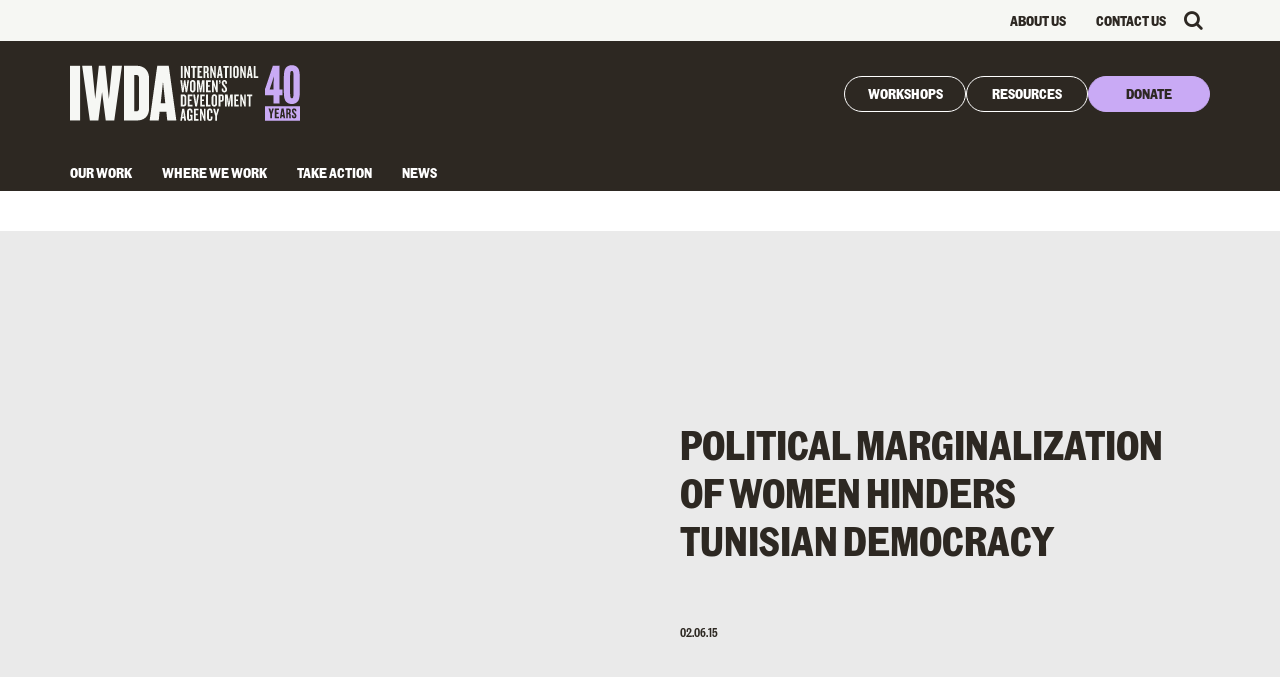

--- FILE ---
content_type: text/html; charset=UTF-8
request_url: https://iwda.org.au/political-marginalization-of-women-hinders-tunisian-democracy/
body_size: 24361
content:
<!DOCTYPE html>
<html dir="ltr" lang="en-AU" prefix="og: https://ogp.me/ns#">
    <head>
    <meta charset="UTF-8">
    <meta name="viewport" content="width=device-width, initial-scale=1">
    <meta name="facebook-domain-verification" content="g89sy7x4qlz1x3zk6p2fgr4s5trrvg">
    <link rel="profile" href="http://gmpg.org/xfn/11">

    

    <title>Political Marginalization of Women Hinders Tunisian Democracy | IWDA</title>
<link crossorigin data-rocket-preconnect href="https://static.ads-twitter.com" rel="preconnect">
<link crossorigin data-rocket-preconnect href="https://cdnau.net" rel="preconnect">
<link crossorigin data-rocket-preconnect href="https://snap.licdn.com" rel="preconnect">
<link crossorigin data-rocket-preconnect href="https://www.googletagmanager.com" rel="preconnect">
<link crossorigin data-rocket-preconnect href="https://connect.facebook.net" rel="preconnect">
<link crossorigin data-rocket-preconnect href="https://googleads.g.doubleclick.net" rel="preconnect">
<link crossorigin data-rocket-preconnect href="https://a.omappapi.com" rel="preconnect">
<link crossorigin data-rocket-preconnect href="https://accounts-api-us.ortto.app" rel="preconnect">
<link crossorigin data-rocket-preconnect href="https://fonts.googleapis.com" rel="preconnect">
<link crossorigin data-rocket-preconnect href="https://cdn.userway.org" rel="preconnect">
<link crossorigin data-rocket-preload as="font" href="https://iwda.org.au/assets/themes/iwda_2/assets/fontawesome/fonts/fontawesome-webfont.woff2?v=4.7.0" rel="preload">
<link crossorigin data-rocket-preload as="font" href="https://iwda.org.au/assets/themes/iwda_2/assets/fonts/CommunityGothic-Regular.woff2" rel="preload">
<link crossorigin data-rocket-preload as="font" href="https://iwda.org.au/assets/themes/iwda_2/assets/fonts/CommunityGothic-Bold.woff2" rel="preload">
<link crossorigin data-rocket-preload as="font" href="https://iwda.org.au/assets/themes/iwda_2/assets/fonts/CommunityGothicCond-Regular.woff2" rel="preload">
<link crossorigin data-rocket-preload as="font" href="https://iwda.org.au/assets/themes/iwda_2/assets/fonts/CommunityGothicCond-Medium.woff2" rel="preload">
<link crossorigin data-rocket-preload as="font" href="https://iwda.org.au/assets/themes/iwda_2/assets/fonts/CommunityGothicCond-Bold.woff2" rel="preload">
<style id="wpr-usedcss">img:is([sizes=auto i],[sizes^="auto," i]){contain-intrinsic-size:3000px 1500px}img.emoji{display:inline!important;border:none!important;box-shadow:none!important;height:1em!important;width:1em!important;margin:0 .07em!important;vertical-align:-.1em!important;background:0 0!important;padding:0!important}:root{--wp-admin-theme-color:#007cba;--wp-admin-theme-color--rgb:0,124,186;--wp-admin-theme-color-darker-10:#006ba1;--wp-admin-theme-color-darker-10--rgb:0,107,161;--wp-admin-theme-color-darker-20:#005a87;--wp-admin-theme-color-darker-20--rgb:0,90,135;--wp-admin-border-width-focus:2px;--wp-block-synced-color:#7a00df;--wp-block-synced-color--rgb:122,0,223;--wp-bound-block-color:var(--wp-block-synced-color)}@media (min-resolution:192dpi){:root{--wp-admin-border-width-focus:1.5px}}:root{--wp--preset--font-size--normal:16px;--wp--preset--font-size--huge:42px}html :where(.has-border-color){border-style:solid}html :where([style*=border-top-color]){border-top-style:solid}html :where([style*=border-right-color]){border-right-style:solid}html :where([style*=border-bottom-color]){border-bottom-style:solid}html :where([style*=border-left-color]){border-left-style:solid}html :where([style*=border-width]){border-style:solid}html :where([style*=border-top-width]){border-top-style:solid}html :where([style*=border-right-width]){border-right-style:solid}html :where([style*=border-bottom-width]){border-bottom-style:solid}html :where([style*=border-left-width]){border-left-style:solid}html :where(img[class*=wp-image-]){height:auto;max-width:100%}:where(figure){margin:0 0 1em}html :where(.is-position-sticky){--wp-admin--admin-bar--position-offset:var(--wp-admin--admin-bar--height,0px)}@media screen and (max-width:600px){html :where(.is-position-sticky){--wp-admin--admin-bar--position-offset:0px}}@font-face{font-display:swap;font-family:FontAwesome;src:url('https://iwda.org.au/assets/themes/iwda_2/assets/fontawesome/fonts/fontawesome-webfont.eot?v=4.7.0');src:url('https://iwda.org.au/assets/themes/iwda_2/assets/fontawesome/fonts/fontawesome-webfont.eot?#iefix&v=4.7.0') format('embedded-opentype'),url('https://iwda.org.au/assets/themes/iwda_2/assets/fontawesome/fonts/fontawesome-webfont.woff2?v=4.7.0') format('woff2'),url('https://iwda.org.au/assets/themes/iwda_2/assets/fontawesome/fonts/fontawesome-webfont.woff?v=4.7.0') format('woff'),url('https://iwda.org.au/assets/themes/iwda_2/assets/fontawesome/fonts/fontawesome-webfont.ttf?v=4.7.0') format('truetype'),url('https://iwda.org.au/assets/themes/iwda_2/assets/fontawesome/fonts/fontawesome-webfont.svg?v=4.7.0#fontawesomeregular') format('svg');font-weight:400;font-style:normal}.fa{display:inline-block;font:14px/1 FontAwesome;font-size:inherit;text-rendering:auto;-webkit-font-smoothing:antialiased;-moz-osx-font-smoothing:grayscale}.pull-left{float:left}.fa.pull-left{margin-right:.3em}.fa-search:before{content:"\f002"}.fa-envelope-o:before{content:"\f003"}.fa-chevron-left:before{content:"\f053"}.fa-chevron-right:before{content:"\f054"}.fa-twitter:before{content:"\f099"}.fa-facebook:before{content:"\f09a"}.fa-linkedin:before{content:"\f0e1"}.fa-youtube:before{content:"\f167"}.fa-instagram:before{content:"\f16d"}.fa-share-alt:before{content:"\f1e0"}html{font-family:sans-serif;-webkit-text-size-adjust:100%;-ms-text-size-adjust:100%}body{margin:0}article,aside,details,figcaption,figure,footer,header,hgroup,main,nav,section,summary{display:block}mark{color:#000;background:#ff0}button,input,optgroup,select,textarea{margin:0;font:inherit;color:inherit}button::-moz-focus-inner,input::-moz-focus-inner{padding:0;border:0}input[type=checkbox],input[type=radio]{-webkit-box-sizing:border-box;-moz-box-sizing:border-box;box-sizing:border-box;padding:0}input[type=search]{-webkit-box-sizing:content-box;-moz-box-sizing:content-box;box-sizing:content-box;-webkit-appearance:textfield}fieldset{padding:.35em .625em .75em;margin:0 2px;border:1px solid silver}legend{padding:0;border:0}table{border-spacing:0;border-collapse:collapse}@media print{*,:after,:before{color:#000!important;text-shadow:none!important;background:0 0!important;-webkit-box-shadow:none!important;box-shadow:none!important}a,a:visited{text-decoration:underline}a[href]:after{content:" (" attr(href) ")"}abbr[title]:after{content:" (" attr(title) ")"}a[href^="#"]:after,a[href^="javascript:"]:after{content:""}blockquote{border:1px solid #999;page-break-inside:avoid}img,tr{page-break-inside:avoid}img{max-width:100%!important}h2,h3,p{orphans:3;widows:3}h2,h3{page-break-after:avoid}.label{border:1px solid #000}.table{border-collapse:collapse!important}}*{-webkit-box-sizing:border-box;-moz-box-sizing:border-box;box-sizing:border-box}:after,:before{-webkit-box-sizing:border-box;-moz-box-sizing:border-box;box-sizing:border-box}html{font-size:10px;-webkit-tap-highlight-color:transparent}body{font-family:"Helvetica Neue",Helvetica,Arial,sans-serif;font-size:14px;line-height:1.42857143;color:#333;background-color:#fff}button,input,select,textarea{font-family:inherit;font-size:inherit;line-height:inherit}a{color:#337ab7;text-decoration:none}a:focus,a:hover{color:#23527c;text-decoration:underline}a:focus{outline:-webkit-focus-ring-color auto 5px;outline-offset:-2px}figure{margin:0}img{vertical-align:middle}[role=button]{cursor:pointer}h1 .small,h2 .small,h3 .small,h4 .small{font-weight:400;line-height:1;color:#777}h1,h2,h3{margin-top:20px;margin-bottom:10px}h1 .small,h2 .small,h3 .small{font-size:65%}h4{margin-top:10px;margin-bottom:10px}h4 .small{font-size:75%}.small{font-size:85%}.mark,mark{padding:.2em;background-color:#fcf8e3}ul{margin-top:0;margin-bottom:10px}ul ul{margin-bottom:0}dl{margin-top:0;margin-bottom:20px}dt{line-height:1.42857143}abbr[data-original-title],abbr[title]{cursor:help;border-bottom:1px dotted #777}blockquote{padding:10px 20px;margin:0 0 20px;font-size:17.5px;border-left:5px solid #eee}blockquote p:last-child,blockquote ul:last-child{margin-bottom:0}blockquote .small,blockquote footer{display:block;font-size:80%;line-height:1.42857143;color:#777}blockquote .small:before,blockquote footer:before{content:'\2014 \00A0'}address{margin-bottom:20px;font-style:normal;line-height:1.42857143}code{font-family:Menlo,Monaco,Consolas,"Courier New",monospace}code{padding:2px 4px;font-size:90%;color:#c7254e;background-color:#f9f2f4;border-radius:4px}.container{padding-right:15px;padding-left:15px;margin-right:auto;margin-left:auto}@media (min-width:768px){.container{width:750px}}@media (min-width:992px){.container{width:970px}}@media (min-width:1200px){.container{width:1170px}}.row{margin-right:-15px;margin-left:-15px}.col-md-12,.col-md-6,.col-xs-12{position:relative;min-height:1px;padding-right:15px;padding-left:15px}.col-xs-12{float:left}.col-xs-12{width:100%}@media (min-width:992px){.col-md-12,.col-md-6{float:left}.col-md-12{width:100%}.col-md-6{width:50%}}table{background-color:transparent}caption{padding-top:8px;padding-bottom:8px;color:#777;text-align:left}.table{width:100%;max-width:100%;margin-bottom:20px}.table>tbody+tbody{border-top:2px solid #ddd}.table .table{background-color:#fff}fieldset{min-width:0;padding:0;margin:0;border:0}legend{display:block;width:100%;padding:0;margin-bottom:20px;font-size:21px;line-height:inherit;color:#333;border:0;border-bottom:1px solid #e5e5e5}label{display:inline-block;max-width:100%;margin-bottom:5px;font-weight:700}input[type=search]{-webkit-box-sizing:border-box;-moz-box-sizing:border-box;box-sizing:border-box}input[type=checkbox],input[type=radio]{margin:4px 0 0;line-height:normal}input[type=file]{display:block}input[type=range]{display:block;width:100%}select[multiple],select[size]{height:auto}input[type=checkbox]:focus,input[type=file]:focus,input[type=radio]:focus{outline:-webkit-focus-ring-color auto 5px;outline-offset:-2px}output{display:block;padding-top:7px;font-size:14px;line-height:1.42857143;color:#555}input[type=search]{-webkit-appearance:none}.checkbox,.radio{position:relative;display:block;margin-top:10px;margin-bottom:10px}.checkbox label,.radio label{min-height:20px;padding-left:20px;margin-bottom:0;font-weight:400;cursor:pointer}.checkbox input[type=checkbox],.radio input[type=radio]{position:absolute;margin-left:-20px}.checkbox+.checkbox,.radio+.radio{margin-top:-5px}fieldset[disabled] input[type=checkbox],fieldset[disabled] input[type=radio],input[type=checkbox].disabled,input[type=checkbox][disabled],input[type=radio].disabled,input[type=radio][disabled]{cursor:not-allowed}.checkbox.disabled label,.radio.disabled label,fieldset[disabled] .checkbox label,fieldset[disabled] .radio label{cursor:not-allowed}.btn{display:inline-block;padding:6px 12px;margin-bottom:0;font-size:14px;font-weight:400;line-height:1.42857143;text-align:center;white-space:nowrap;vertical-align:middle;-ms-touch-action:manipulation;touch-action:manipulation;cursor:pointer;-webkit-user-select:none;-moz-user-select:none;-ms-user-select:none;user-select:none;background-image:none;border:1px solid transparent;border-radius:4px}.btn.active.focus,.btn.active:focus,.btn.focus,.btn:active.focus,.btn:active:focus,.btn:focus{outline:-webkit-focus-ring-color auto 5px;outline-offset:-2px}.btn.focus,.btn:focus,.btn:hover{color:#333;text-decoration:none}.btn.active,.btn:active{background-image:none;outline:0;-webkit-box-shadow:inset 0 3px 5px rgba(0,0,0,.125);box-shadow:inset 0 3px 5px rgba(0,0,0,.125)}.btn.disabled,.btn[disabled],fieldset[disabled] .btn{cursor:not-allowed;-webkit-box-shadow:none;box-shadow:none;opacity:.65}a.btn.disabled,fieldset[disabled] a.btn{pointer-events:none}.fade{opacity:0;-webkit-transition:opacity .15s linear;-o-transition:opacity .15s linear;transition:opacity .15s linear}.fade.in{opacity:1}.collapse{display:none}.collapse.in{display:block}tr.collapse.in{display:table-row}tbody.collapse.in{display:table-row-group}.collapsing{position:relative;height:0;overflow:hidden;-webkit-transition-timing-function:ease;-o-transition-timing-function:ease;transition-timing-function:ease;-webkit-transition-duration:.35s;-o-transition-duration:.35s;transition-duration:.35s;-webkit-transition-property:height,visibility;-o-transition-property:height,visibility;transition-property:height,visibility}.dropdown{position:relative}.dropdown-menu{position:absolute;top:100%;left:0;z-index:1000;display:none;float:left;min-width:160px;padding:5px 0;margin:2px 0 0;font-size:14px;text-align:left;list-style:none;background-color:#fff;-webkit-background-clip:padding-box;background-clip:padding-box;border:1px solid #ccc;border:1px solid rgba(0,0,0,.15);border-radius:4px;-webkit-box-shadow:0 6px 12px rgba(0,0,0,.175);box-shadow:0 6px 12px rgba(0,0,0,.175)}.dropdown-menu>li>a{display:block;padding:3px 20px;clear:both;font-weight:400;line-height:1.42857143;color:#333;white-space:nowrap}.dropdown-menu>li>a:focus,.dropdown-menu>li>a:hover{color:#262626;text-decoration:none;background-color:#f5f5f5}.dropdown-menu>.active>a,.dropdown-menu>.active>a:focus,.dropdown-menu>.active>a:hover{color:#fff;text-decoration:none;background-color:#337ab7;outline:0}.dropdown-menu>.disabled>a,.dropdown-menu>.disabled>a:focus,.dropdown-menu>.disabled>a:hover{color:#777}.dropdown-menu>.disabled>a:focus,.dropdown-menu>.disabled>a:hover{text-decoration:none;cursor:not-allowed;background-color:transparent;background-image:none}.open>.dropdown-menu{display:block}.open>a{outline:0}.dropdown-backdrop{position:fixed;top:0;right:0;bottom:0;left:0;z-index:990}.nav{padding-left:0;margin-bottom:0;list-style:none}.nav>li{position:relative;display:block}.nav>li>a{position:relative;display:block;padding:10px 15px}.nav>li>a:focus,.nav>li>a:hover{text-decoration:none;background-color:#eee}.nav>li.disabled>a{color:#777}.nav>li.disabled>a:focus,.nav>li.disabled>a:hover{color:#777;text-decoration:none;cursor:not-allowed;background-color:transparent}.nav .open>a,.nav .open>a:focus,.nav .open>a:hover{background-color:#eee;border-color:#337ab7}.nav>li>a>img{max-width:none}.navbar-nav{margin:7.5px -15px}.navbar-nav>li>a{padding-top:10px;padding-bottom:10px;line-height:20px}@media (max-width:767px){.navbar-nav .open .dropdown-menu{position:static;float:none;width:auto;margin-top:0;background-color:transparent;border:0;-webkit-box-shadow:none;box-shadow:none}.navbar-nav .open .dropdown-menu>li>a{padding:5px 15px 5px 25px}.navbar-nav .open .dropdown-menu>li>a{line-height:20px}.navbar-nav .open .dropdown-menu>li>a:focus,.navbar-nav .open .dropdown-menu>li>a:hover{background-image:none}}@media (min-width:768px){.navbar-nav{float:left;margin:0}.navbar-nav>li{float:left}.navbar-nav>li>a{padding-top:15px;padding-bottom:15px}}.navbar-nav>li>.dropdown-menu{margin-top:0;border-top-left-radius:0;border-top-right-radius:0}.breadcrumb{padding:8px 15px;margin-bottom:20px;list-style:none;background-color:#f5f5f5;border-radius:4px}.breadcrumb>li{display:inline-block}.breadcrumb>li+li:before{padding:0 5px;color:#ccc;content:"/\00a0"}.breadcrumb>.active{color:#777}.label{display:inline;padding:.2em .6em .3em;font-size:75%;font-weight:700;line-height:1;color:#fff;text-align:center;white-space:nowrap;vertical-align:baseline;border-radius:.25em}a.label:focus,a.label:hover{color:#fff;text-decoration:none;cursor:pointer}.label:empty{display:none}.btn .label{position:relative;top:-1px}.alert{padding:15px;margin-bottom:20px;border:1px solid transparent;border-radius:4px}.alert h4{margin-top:0;color:inherit}.alert>p,.alert>ul{margin-bottom:0}.alert>p+p{margin-top:5px}.progress{height:20px;margin-bottom:20px;overflow:hidden;background-color:#f5f5f5;border-radius:4px;-webkit-box-shadow:inset 0 1px 2px rgba(0,0,0,.1);box-shadow:inset 0 1px 2px rgba(0,0,0,.1)}.panel{margin-bottom:20px;background-color:#fff;border:1px solid transparent;border-radius:4px;-webkit-box-shadow:0 1px 1px rgba(0,0,0,.05);box-shadow:0 1px 1px rgba(0,0,0,.05)}.panel>.table{margin-bottom:0}.panel>.table caption{padding-right:15px;padding-left:15px}.panel>.table:first-child{border-top-left-radius:3px;border-top-right-radius:3px}.panel>.table:first-child>tbody:first-child>tr:first-child{border-top-left-radius:3px;border-top-right-radius:3px}.panel>.table:last-child{border-bottom-right-radius:3px;border-bottom-left-radius:3px}.panel>.table:last-child>tbody:last-child>tr:last-child{border-bottom-right-radius:3px;border-bottom-left-radius:3px}.close{float:right;font-size:21px;font-weight:700;line-height:1;color:#000;text-shadow:0 1px 0 #fff;opacity:.2}.close:focus,.close:hover{color:#000;text-decoration:none;cursor:pointer;opacity:.5}button.close{-webkit-appearance:none;padding:0;cursor:pointer;background:0 0;border:0}.modal-open{overflow:hidden}.modal-dialog{position:relative;width:auto;margin:10px}.modal-content{position:relative;background-color:#fff;-webkit-background-clip:padding-box;background-clip:padding-box;border:1px solid #999;border:1px solid rgba(0,0,0,.2);border-radius:6px;outline:0;-webkit-box-shadow:0 3px 9px rgba(0,0,0,.5);box-shadow:0 3px 9px rgba(0,0,0,.5)}.modal-backdrop{position:fixed;top:0;right:0;bottom:0;left:0;z-index:1040;background-color:#000}.modal-backdrop.fade{opacity:0}.modal-backdrop.in{opacity:.5}.modal-scrollbar-measure{position:absolute;top:-9999px;width:50px;height:50px;overflow:scroll}@media (min-width:768px){.modal-dialog{width:600px;margin:30px auto}.modal-content{-webkit-box-shadow:0 5px 15px rgba(0,0,0,.5);box-shadow:0 5px 15px rgba(0,0,0,.5)}}.tooltip{position:absolute;z-index:1070;display:block;font-family:"Helvetica Neue",Helvetica,Arial,sans-serif;font-size:12px;font-style:normal;font-weight:400;line-height:1.42857143;text-align:left;text-align:start;text-decoration:none;text-shadow:none;text-transform:none;letter-spacing:normal;word-break:normal;word-spacing:normal;word-wrap:normal;white-space:normal;opacity:0;line-break:auto}.tooltip.in{opacity:.9}.tooltip.top{padding:5px 0;margin-top:-3px}.tooltip.right{padding:0 5px;margin-left:3px}.tooltip.bottom{padding:5px 0;margin-top:3px}.tooltip.left{padding:0 5px;margin-left:-3px}.tooltip-inner{max-width:200px;padding:3px 8px;color:#fff;text-align:center;background-color:#000;border-radius:4px}.tooltip-arrow{position:absolute;width:0;height:0;border-color:transparent;border-style:solid}.tooltip.top .tooltip-arrow{bottom:0;left:50%;margin-left:-5px;border-width:5px 5px 0;border-top-color:#000}.tooltip.right .tooltip-arrow{top:50%;left:0;margin-top:-5px;border-width:5px 5px 5px 0;border-right-color:#000}.tooltip.left .tooltip-arrow{top:50%;right:0;margin-top:-5px;border-width:5px 0 5px 5px;border-left-color:#000}.tooltip.bottom .tooltip-arrow{top:0;left:50%;margin-left:-5px;border-width:0 5px 5px;border-bottom-color:#000}.popover{position:absolute;top:0;left:0;z-index:1060;display:none;max-width:276px;padding:1px;font-family:"Helvetica Neue",Helvetica,Arial,sans-serif;font-size:14px;font-style:normal;font-weight:400;line-height:1.42857143;text-align:left;text-align:start;text-decoration:none;text-shadow:none;text-transform:none;letter-spacing:normal;word-break:normal;word-spacing:normal;word-wrap:normal;white-space:normal;background-color:#fff;-webkit-background-clip:padding-box;background-clip:padding-box;border:1px solid #ccc;border:1px solid rgba(0,0,0,.2);border-radius:6px;-webkit-box-shadow:0 5px 10px rgba(0,0,0,.2);box-shadow:0 5px 10px rgba(0,0,0,.2);line-break:auto}.popover.top{margin-top:-10px}.popover.right{margin-left:10px}.popover.bottom{margin-top:10px}.popover.left{margin-left:-10px}.popover-title{padding:8px 14px;margin:0;font-size:14px;background-color:#f7f7f7;border-bottom:1px solid #ebebeb;border-radius:5px 5px 0 0}.popover-content{padding:9px 14px}.popover>.arrow,.popover>.arrow:after{position:absolute;display:block;width:0;height:0;border-color:transparent;border-style:solid}.popover>.arrow{border-width:11px}.popover>.arrow:after{content:"";border-width:10px}.popover.top>.arrow{bottom:-11px;left:50%;margin-left:-11px;border-top-color:#999;border-top-color:rgba(0,0,0,.25);border-bottom-width:0}.popover.top>.arrow:after{bottom:1px;margin-left:-10px;content:" ";border-top-color:#fff;border-bottom-width:0}.popover.right>.arrow{top:50%;left:-11px;margin-top:-11px;border-right-color:#999;border-right-color:rgba(0,0,0,.25);border-left-width:0}.popover.right>.arrow:after{bottom:-10px;left:1px;content:" ";border-right-color:#fff;border-left-width:0}.popover.bottom>.arrow{top:-11px;left:50%;margin-left:-11px;border-top-width:0;border-bottom-color:#999;border-bottom-color:rgba(0,0,0,.25)}.popover.bottom>.arrow:after{top:1px;margin-left:-10px;content:" ";border-top-width:0;border-bottom-color:#fff}.popover.left>.arrow{top:50%;right:-11px;margin-top:-11px;border-right-width:0;border-left-color:#999;border-left-color:rgba(0,0,0,.25)}.popover.left>.arrow:after{right:1px;bottom:-10px;content:" ";border-right-width:0;border-left-color:#fff}.carousel{position:relative}.carousel-indicators{position:absolute;bottom:10px;left:50%;z-index:15;width:60%;padding-left:0;margin-left:-30%;text-align:center;list-style:none}.carousel-indicators li{display:inline-block;width:10px;height:10px;margin:1px;text-indent:-999px;cursor:pointer;background-color:rgba(0,0,0,0);border:1px solid #fff;border-radius:10px}.carousel-indicators .active{width:12px;height:12px;margin:0;background-color:#fff}@media screen and (min-width:768px){.carousel-indicators{bottom:20px}}.clearfix:after,.clearfix:before,.container:after,.container:before,.nav:after,.nav:before,.row:after,.row:before{display:table;content:" "}.clearfix:after,.container:after,.nav:after,.row:after{clear:both}.pull-left{float:left!important}.hide{display:none!important}.show{display:block!important}.hidden{display:none!important}.affix{position:fixed}@-ms-viewport{width:device-width}.owl-carousel,.owl-carousel .owl-item{-webkit-tap-highlight-color:transparent;position:relative}.owl-carousel{display:none;width:100%;z-index:1}.owl-carousel .owl-stage{position:relative;-ms-touch-action:pan-Y;-moz-backface-visibility:hidden}.owl-carousel .owl-stage:after{content:".";display:block;clear:both;visibility:hidden;line-height:0;height:0}.owl-carousel .owl-stage-outer{position:relative;overflow:hidden;-webkit-transform:translate3d(0,0,0)}.owl-carousel .owl-item{-webkit-backface-visibility:hidden;-moz-backface-visibility:hidden;-ms-backface-visibility:hidden;-webkit-transform:translate3d(0,0,0);-moz-transform:translate3d(0,0,0);-ms-transform:translate3d(0,0,0)}.owl-carousel .owl-item{min-height:1px;float:left;-webkit-backface-visibility:hidden;-webkit-touch-callout:none}.owl-carousel .owl-item img{display:block;width:100%}.owl-carousel .owl-dots.disabled,.owl-carousel .owl-nav.disabled{display:none}.no-js .owl-carousel,.owl-carousel.owl-loaded{display:block}.owl-carousel .owl-dot,.owl-carousel .owl-nav .owl-next,.owl-carousel .owl-nav .owl-prev{cursor:pointer;cursor:hand;-webkit-user-select:none;-khtml-user-select:none;-moz-user-select:none;-ms-user-select:none;user-select:none}.owl-carousel.owl-loading{opacity:0;display:block}.owl-carousel.owl-hidden{opacity:0}.owl-carousel.owl-refresh .owl-item{visibility:hidden}.owl-carousel.owl-drag .owl-item{-webkit-user-select:none;-moz-user-select:none;-ms-user-select:none;user-select:none}.owl-carousel.owl-grab{cursor:move;cursor:grab}.owl-carousel.owl-rtl{direction:rtl}.owl-carousel.owl-rtl .owl-item{float:right}.owl-carousel .animated{animation-duration:1s;animation-fill-mode:both}.owl-carousel .owl-animated-in{z-index:0}.owl-carousel .owl-animated-out{z-index:1}.owl-carousel .fadeOut{animation-name:fadeOut}.owl-height{transition:height .5s ease-in-out}.owl-carousel .owl-item .owl-lazy{opacity:0;transition:opacity .4s ease}.owl-carousel .owl-item img.owl-lazy{transform-style:preserve-3d}.owl-carousel .owl-video-play-icon{position:absolute;height:80px;width:80px;left:50%;top:50%;margin-left:-40px;margin-top:-40px;background:var(--wpr-bg-34bdfdfb-8dea-4aac-ac4a-f484ed243079) no-repeat;cursor:pointer;z-index:1;-webkit-backface-visibility:hidden;transition:transform .1s ease}.owl-carousel .owl-video-play-icon:hover{-ms-transform:scale(1.3,1.3);transform:scale(1.3,1.3)}.owl-carousel .owl-video-playing .owl-video-play-icon{display:none}.owl-carousel .owl-video-frame{position:relative;z-index:1;height:100%;width:100%}.animated{-webkit-animation-duration:1s;animation-duration:1s;-webkit-animation-fill-mode:both;animation-fill-mode:both}.animated.infinite{-webkit-animation-iteration-count:infinite;animation-iteration-count:infinite}@-webkit-keyframes swing{20%{-webkit-transform:rotate3d(0,0,1,15deg);transform:rotate3d(0,0,1,15deg)}40%{-webkit-transform:rotate3d(0,0,1,-10deg);transform:rotate3d(0,0,1,-10deg)}60%{-webkit-transform:rotate3d(0,0,1,5deg);transform:rotate3d(0,0,1,5deg)}80%{-webkit-transform:rotate3d(0,0,1,-5deg);transform:rotate3d(0,0,1,-5deg)}to{-webkit-transform:rotate3d(0,0,1,0deg);transform:rotate3d(0,0,1,0deg)}}@keyframes swing{20%{-webkit-transform:rotate3d(0,0,1,15deg);transform:rotate3d(0,0,1,15deg)}40%{-webkit-transform:rotate3d(0,0,1,-10deg);transform:rotate3d(0,0,1,-10deg)}60%{-webkit-transform:rotate3d(0,0,1,5deg);transform:rotate3d(0,0,1,5deg)}80%{-webkit-transform:rotate3d(0,0,1,-5deg);transform:rotate3d(0,0,1,-5deg)}to{-webkit-transform:rotate3d(0,0,1,0deg);transform:rotate3d(0,0,1,0deg)}}.swing{-webkit-transform-origin:top center;transform-origin:top center;-webkit-animation-name:swing;animation-name:swing}@-webkit-keyframes fadeIn{from{opacity:0}to{opacity:1}}@keyframes fadeIn{from{opacity:0}to{opacity:1}}.fadeIn{-webkit-animation-name:fadeIn;animation-name:fadeIn}@-webkit-keyframes fadeOut{from{opacity:1}to{opacity:0}}@keyframes fadeOut{0%{opacity:1}100%{opacity:0}from{opacity:1}to{opacity:0}}.fadeOut{-webkit-animation-name:fadeOut;animation-name:fadeOut}@-webkit-keyframes flip{from{-webkit-transform:perspective(400px) rotate3d(0,1,0,-360deg);transform:perspective(400px) rotate3d(0,1,0,-360deg);-webkit-animation-timing-function:ease-out;animation-timing-function:ease-out}40%{-webkit-transform:perspective(400px) translate3d(0,0,150px) rotate3d(0,1,0,-190deg);transform:perspective(400px) translate3d(0,0,150px) rotate3d(0,1,0,-190deg);-webkit-animation-timing-function:ease-out;animation-timing-function:ease-out}50%{-webkit-transform:perspective(400px) translate3d(0,0,150px) rotate3d(0,1,0,-170deg);transform:perspective(400px) translate3d(0,0,150px) rotate3d(0,1,0,-170deg);-webkit-animation-timing-function:ease-in;animation-timing-function:ease-in}80%{-webkit-transform:perspective(400px) scale3d(.95,.95,.95);transform:perspective(400px) scale3d(.95,.95,.95);-webkit-animation-timing-function:ease-in;animation-timing-function:ease-in}to{-webkit-transform:perspective(400px);transform:perspective(400px);-webkit-animation-timing-function:ease-in;animation-timing-function:ease-in}}@keyframes flip{from{-webkit-transform:perspective(400px) rotate3d(0,1,0,-360deg);transform:perspective(400px) rotate3d(0,1,0,-360deg);-webkit-animation-timing-function:ease-out;animation-timing-function:ease-out}40%{-webkit-transform:perspective(400px) translate3d(0,0,150px) rotate3d(0,1,0,-190deg);transform:perspective(400px) translate3d(0,0,150px) rotate3d(0,1,0,-190deg);-webkit-animation-timing-function:ease-out;animation-timing-function:ease-out}50%{-webkit-transform:perspective(400px) translate3d(0,0,150px) rotate3d(0,1,0,-170deg);transform:perspective(400px) translate3d(0,0,150px) rotate3d(0,1,0,-170deg);-webkit-animation-timing-function:ease-in;animation-timing-function:ease-in}80%{-webkit-transform:perspective(400px) scale3d(.95,.95,.95);transform:perspective(400px) scale3d(.95,.95,.95);-webkit-animation-timing-function:ease-in;animation-timing-function:ease-in}to{-webkit-transform:perspective(400px);transform:perspective(400px);-webkit-animation-timing-function:ease-in;animation-timing-function:ease-in}}.animated.flip{-webkit-backface-visibility:visible;backface-visibility:visible;-webkit-animation-name:flip;animation-name:flip}@-webkit-keyframes slideInDown{from{-webkit-transform:translate3d(0,-100%,0);transform:translate3d(0,-100%,0);visibility:visible}to{-webkit-transform:translate3d(0,0,0);transform:translate3d(0,0,0)}}@keyframes slideInDown{from{-webkit-transform:translate3d(0,-100%,0);transform:translate3d(0,-100%,0);visibility:visible}to{-webkit-transform:translate3d(0,0,0);transform:translate3d(0,0,0)}}.slideInDown{-webkit-animation-name:slideInDown;animation-name:slideInDown}[class*=" iwda-"]:before,[class^=iwda-]:before{font-family:iwda-custom-icons!important;font-style:normal!important;font-weight:400!important;font-variant:normal!important;text-transform:none!important;speak:none;line-height:1;-webkit-font-smoothing:antialiased;-moz-osx-font-smoothing:grayscale}.fancybox-enabled{overflow:hidden}.fancybox-enabled body{overflow:visible;height:100%}.fancybox-container{position:fixed;top:0;left:0;width:100%;height:100%;z-index:99993;-webkit-backface-visibility:hidden;backface-visibility:hidden}.fancybox-container~.fancybox-container{z-index:99992}.fancybox-bg{position:absolute;top:0;right:0;bottom:0;left:0;background:#0f0f11;opacity:0;transition-timing-function:cubic-bezier(.55,.06,.68,.19);-webkit-backface-visibility:hidden;backface-visibility:hidden}.fancybox-container--ready .fancybox-bg{opacity:.87;transition-timing-function:cubic-bezier(.22,.61,.36,1)}.fancybox-controls{position:absolute;top:0;left:0;right:0;text-align:center;opacity:0;z-index:99994;transition:opacity .2s;pointer-events:none;-webkit-backface-visibility:hidden;backface-visibility:hidden;direction:ltr}.fancybox-show-controls .fancybox-controls{opacity:1}.fancybox-infobar{display:none}.fancybox-show-infobar .fancybox-infobar{display:inline-block;pointer-events:all}.fancybox-infobar__body{display:inline-block;width:70px;line-height:44px;font-size:13px;font-family:'Helvetica Neue',Helvetica,Arial,sans-serif;text-align:center;color:#ddd;background-color:rgba(30,30,30,.7);pointer-events:none;-webkit-user-select:none;-moz-user-select:none;-ms-user-select:none;user-select:none;-webkit-touch-callout:none;-webkit-tap-highlight-color:transparent;-webkit-font-smoothing:subpixel-antialiased}.fancybox-buttons{position:absolute;top:0;right:0;display:none;pointer-events:all}.fancybox-show-buttons .fancybox-buttons{display:block}.fancybox-slider-wrap{overflow:hidden;direction:ltr}.fancybox-slider,.fancybox-slider-wrap{position:absolute;top:0;left:0;bottom:0;right:0;padding:0;margin:0;z-index:99993;-webkit-backface-visibility:hidden;backface-visibility:hidden;-webkit-tap-highlight-color:transparent}.fancybox-slide{position:absolute;top:0;left:0;width:100%;height:100%;margin:0;padding:0;overflow:auto;outline:0;white-space:normal;box-sizing:border-box;text-align:center;z-index:99994;-webkit-overflow-scrolling:touch}.fancybox-slide:before{content:"";height:100%;width:0}.fancybox-slide:before,.fancybox-slide>*{display:inline-block;vertical-align:middle}.fancybox-slide>*{position:relative;padding:24px;margin:44px 0;border-width:0;text-align:left;background-color:#fff;overflow:auto;box-sizing:border-box}.fancybox-slide--image{overflow:hidden}.fancybox-slide--image:before{display:none}.fancybox-content{display:inline-block;position:relative;margin:44px auto;padding:0;border:0;width:80%;height:calc(100% - 88px);vertical-align:middle;line-height:normal;text-align:left;white-space:normal;outline:0;font-size:16px;font-family:Arial,sans-serif;box-sizing:border-box;-webkit-tap-highlight-color:transparent;-webkit-overflow-scrolling:touch}.fancybox-iframe{display:block;margin:0;padding:0;border:0;width:100%;height:100%;background:#fff}.fancybox-slide--video .fancybox-content,.fancybox-slide--video .fancybox-iframe{background:0 0}.fancybox-placeholder{z-index:99995;background:0 0;cursor:default;overflow:visible;-webkit-transform-origin:top left;transform-origin:top left;background-size:100% 100%;background-repeat:no-repeat;-webkit-backface-visibility:hidden;backface-visibility:hidden}.fancybox-image,.fancybox-placeholder,.fancybox-spaceball{position:absolute;top:0;left:0;margin:0;padding:0;border:0}.fancybox-image,.fancybox-spaceball{width:100%;height:100%;max-width:none;max-height:none;background:0 0;background-size:100% 100%}.fancybox-controls--canzoomOut .fancybox-placeholder{cursor:zoom-out}.fancybox-controls--canzoomIn .fancybox-placeholder{cursor:zoom-in}.fancybox-controls--canGrab .fancybox-placeholder{cursor:-webkit-grab;cursor:grab}.fancybox-controls--isGrabbing .fancybox-placeholder{cursor:-webkit-grabbing;cursor:grabbing}.fancybox-spaceball{z-index:1}.fancybox-tmp{position:absolute;top:-9999px;left:-9999px;visibility:hidden}.fancybox-error{position:absolute;margin:0;padding:40px;top:50%;left:50%;width:380px;max-width:100%;-webkit-transform:translate(-50%,-50%);transform:translate(-50%,-50%);background:#fff;cursor:default}.fancybox-error p{margin:0;padding:0;color:#444;font:16px/20px Helvetica Neue,Helvetica,Arial,sans-serif}.fancybox-close-small{position:absolute;top:0;right:0;width:44px;height:44px;padding:0;margin:0;border:0;border-radius:0;outline:0;background:0 0;z-index:10;cursor:pointer}.fancybox-close-small:after{content:"×";position:absolute;top:5px;right:5px;width:30px;height:30px;font:20px/30px Arial,Helvetica Neue,Helvetica,sans-serif;color:#888;font-weight:300;text-align:center;border-radius:50%;border-width:0;background:#fff;transition:background .2s;box-sizing:border-box;z-index:2}.fancybox-close-small:focus:after{outline:#888 dotted 1px}.fancybox-slide--video .fancybox-close-small{top:-36px;right:-36px;background:0 0}.fancybox-close-small:hover:after{color:#555;background:#eee}.fancybox-caption-wrap{position:absolute;bottom:0;left:0;right:0;padding:60px 30px 0;z-index:99998;-webkit-backface-visibility:hidden;backface-visibility:hidden;box-sizing:border-box;background:linear-gradient(180deg,transparent 0,rgba(0,0,0,.1) 20%,rgba(0,0,0,.2) 40%,rgba(0,0,0,.6) 80%,rgba(0,0,0,.8));opacity:0;transition:opacity .2s;pointer-events:none}.fancybox-show-caption .fancybox-caption-wrap{opacity:1}.fancybox-caption{padding:30px 0;border-top:1px solid hsla(0,0%,100%,.4);font-size:14px;font-family:'Helvetica Neue',Helvetica,Arial,sans-serif;color:#fff;line-height:20px;-webkit-text-size-adjust:none}.fancybox-caption a,.fancybox-caption button{pointer-events:all}.fancybox-caption a{color:#fff;text-decoration:underline}.fancybox-button{display:inline-block;position:relative;width:44px;height:44px;line-height:44px;margin:0;padding:0;border:0;border-radius:0;cursor:pointer;background:0 0;color:#fff;box-sizing:border-box;vertical-align:top;outline:0}.fancybox-button--disabled{cursor:default;pointer-events:none}.fancybox-button,.fancybox-infobar__body{background:rgba(30,30,30,.6)}.fancybox-button:hover{background:rgba(0,0,0,.8)}.fancybox-button:after,.fancybox-button:before{content:"";pointer-events:none;position:absolute;border-color:#fff;background-color:currentColor;color:currentColor;opacity:.9;box-sizing:border-box;display:inline-block}.fancybox-button--disabled:after,.fancybox-button--disabled:before{opacity:.5}.fancybox-button--left:after{left:20px;-webkit-transform:rotate(-135deg);transform:rotate(-135deg)}.fancybox-button--left:after,.fancybox-button--right:after{top:18px;width:6px;height:6px;background:0 0;border-top:2px solid currentColor;border-right:2px solid currentColor}.fancybox-button--right:after{right:20px;-webkit-transform:rotate(45deg);transform:rotate(45deg)}.fancybox-button--left{border-bottom-left-radius:5px}.fancybox-button--right{border-bottom-right-radius:5px}.fancybox-button--close{float:right}.fancybox-button--close:after,.fancybox-button--close:before{content:"";display:inline-block;position:absolute;height:2px;width:16px;top:calc(50% - 1px);left:calc(50% - 8px)}.fancybox-button--close:before{-webkit-transform:rotate(45deg);transform:rotate(45deg)}.fancybox-button--close:after{-webkit-transform:rotate(-45deg);transform:rotate(-45deg)}.fancybox-loading{border:6px solid hsla(0,0%,39%,.4);border-top:6px solid hsla(0,0%,100%,.6);border-radius:100%;height:50px;width:50px;-webkit-animation:.8s linear infinite a;animation:.8s linear infinite a;background:0 0;position:absolute;top:50%;left:50%;margin-top:-25px;margin-left:-25px;z-index:99999}@-webkit-keyframes a{0%{-webkit-transform:rotate(0);transform:rotate(0)}to{-webkit-transform:rotate(359deg);transform:rotate(359deg)}}@keyframes a{0%{-webkit-transform:rotate(0);transform:rotate(0)}to{-webkit-transform:rotate(359deg);transform:rotate(359deg)}}@media (max-width:800px){.fancybox-controls{text-align:left}.fancybox-button--left,.fancybox-button--right,.fancybox-buttons button:not(.fancybox-button--close){display:none!important}.fancybox-caption{padding:20px 0;margin:0}}.fancybox-button--fullscreen:before{width:15px;height:11px;left:15px;top:16px;border:2px solid;background:0 0}.fancybox-button--play:before{top:16px;left:18px;width:0;height:0;border-top:6px inset transparent;border-bottom:6px inset transparent;border-left:10px solid;border-radius:1px;background:0 0}.fancybox-button--pause:before{top:16px;left:18px;width:7px;height:11px;border-style:solid;border-width:0 2px;background:0 0}.fancybox-button--thumbs span{font-size:23px}.fancybox-button--thumbs:before{top:20px;left:21px;width:3px;height:3px;box-shadow:0 -4px 0,-4px -4px 0,4px -4px 0,inset 0 0 0 32px,-4px 0 0,4px 0 0,0 4px 0,-4px 4px 0,4px 4px 0}.fancybox-container--thumbs .fancybox-caption-wrap,.fancybox-container--thumbs .fancybox-controls,.fancybox-container--thumbs .fancybox-slider-wrap{right:220px}.fancybox-thumbs{position:absolute;top:0;right:0;bottom:0;left:auto;width:220px;margin:0;padding:5px 5px 0 0;background:#fff;z-index:99993;word-break:normal;-webkit-overflow-scrolling:touch;-webkit-tap-highlight-color:transparent;box-sizing:border-box}.fancybox-thumbs>ul{list-style:none;position:absolute;position:relative;width:100%;height:100%;margin:0;padding:0;overflow-x:hidden;overflow-y:auto;font-size:0}.fancybox-thumbs>ul>li{float:left;overflow:hidden;max-width:50%;padding:0;margin:0;width:105px;height:75px;position:relative;cursor:pointer;outline:0;border:5px solid #fff;border-top-width:0;border-right-width:0;-webkit-tap-highlight-color:transparent;-webkit-backface-visibility:hidden;backface-visibility:hidden;box-sizing:border-box}li.fancybox-thumbs-loading{background:rgba(0,0,0,.1)}.fancybox-thumbs>ul>li>img{position:absolute;top:0;left:0;min-width:100%;min-height:100%;max-width:none;max-height:none;-webkit-touch-callout:none;-webkit-user-select:none;-moz-user-select:none;-ms-user-select:none;user-select:none}.fancybox-thumbs>ul>li:before{content:"";position:absolute;top:0;right:0;bottom:0;left:0;border-radius:2px;border:4px solid #4ea7f9;z-index:99991;opacity:0;transition:all .2s cubic-bezier(.25,.46,.45,.94)}.fancybox-thumbs>ul>li.fancybox-thumbs-active:before{opacity:1}@media (max-width:800px){.fancybox-thumbs{display:none!important}.fancybox-container--thumbs .fancybox-caption-wrap,.fancybox-container--thumbs .fancybox-controls,.fancybox-container--thumbs .fancybox-slider-wrap{right:0}}@font-face{font-display:swap;font-family:CommunityGothic;src:url(https://iwda.org.au/assets/themes/iwda_2/assets/fonts/CommunityGothic-Regular.woff2) format("woff2"),url(https://iwda.org.au/assets/themes/iwda_2/assets/fonts/CommunityGothic-Regular.woff) format("woff");font-weight:400;font-style:normal}@font-face{font-display:swap;font-family:CommunityGothic;src:url(https://iwda.org.au/assets/themes/iwda_2/assets/fonts/CommunityGothic-Bold.woff2) format("woff2"),url(https://iwda.org.au/assets/themes/iwda_2/assets/fonts/CommunityGothic-Bold.woff) format("woff");font-weight:700;font-style:normal}@font-face{font-display:swap;font-family:CommunityGothicCond;src:url(https://iwda.org.au/assets/themes/iwda_2/assets/fonts/CommunityGothicCond-Regular.woff2) format("woff2"),url(https://iwda.org.au/assets/themes/iwda_2/assets/fonts/CommunityGothicCond-Regular.woff) format("woff");font-weight:400;font-style:normal}@font-face{font-display:swap;font-family:CommunityGothicCond;src:url(https://iwda.org.au/assets/themes/iwda_2/assets/fonts/CommunityGothicCond-Medium.woff2) format("woff2"),url(https://iwda.org.au/assets/themes/iwda_2/assets/fonts/CommunityGothicCond-Medium.woff) format("woff");font-weight:500;font-style:normal}@font-face{font-display:swap;font-family:CommunityGothicCond;src:url(https://iwda.org.au/assets/themes/iwda_2/assets/fonts/CommunityGothicCond-Bold.woff2) format("woff2"),url(https://iwda.org.au/assets/themes/iwda_2/assets/fonts/CommunityGothicCond-Bold.woff) format("woff");font-weight:700;font-style:normal}html{font-family:sans-serif;-webkit-text-size-adjust:100%;-ms-text-size-adjust:100%;font-size:16px}body{margin:0;font-size:15px}*,:after,:before{-webkit-transition:background-color .6s,padding .6s;-moz-transition:background-color .6s,padding .6s;-ms-transition:background-color .6s,padding .6s;-o-transition:background-color .6s,padding .6s;transition:background-color .6s,padding .6s}article,aside,details,figcaption,figure,footer,header,main,nav,section,summary{display:block}audio,canvas,progress,video{display:inline-block;vertical-align:baseline}audio:not([controls]){display:none;height:0}[hidden],template{display:none}a{background-color:transparent}abbr[title]{border-bottom:1px dotted}mark{background:#ff0;color:#000}img{border:0}svg:not(:root){overflow:hidden}figure{margin:1em 40px}code{font-family:monospace,monospace;font-size:1em}button,input,optgroup,select,textarea{color:inherit;font:inherit;margin:0}button{overflow:visible}button,select{text-transform:none}button,html input[type=button],input[type=reset],input[type=submit]{-webkit-appearance:button;cursor:pointer}button[disabled],html input[disabled]{cursor:default}button::-moz-focus-inner,input::-moz-focus-inner{border:0;padding:0}input{line-height:normal}input[type=checkbox],input[type=radio]{box-sizing:border-box;padding:0}input[type=number]::-webkit-inner-spin-button,input[type=number]::-webkit-outer-spin-button{height:auto}input[type=search]::-webkit-search-cancel-button,input[type=search]::-webkit-search-decoration{-webkit-appearance:none}fieldset{border:1px solid silver;margin:0 2px;padding:.35em .625em .75em}legend{border:0;padding:0}textarea{overflow:auto}optgroup{font-weight:700}table{border-collapse:collapse;border-spacing:0}.desktop{display:none}.mobile{display:block}.container .container{width:auto!important}body,button,input,select,textarea{color:#2d2822;font-family:CommunityGothic,sans-serif;line-height:1.25}h1,h2,h3,h4{margin-top:30px;margin-bottom:25px}h1{font-family:CommunityGothicCond,sans-serif;font-size:45px;line-height:1.1;font-weight:700;text-transform:uppercase}@media (min-width:768px){.desktop{display:block}.mobile{display:none}h1{font-size:70px;line-height:1.05}}h2{font-family:CommunityGothicCond,sans-serif;font-size:36px;line-height:1.15;font-weight:700;text-transform:uppercase}@media (min-width:768px){h2{font-size:50px;line-height:1.1}}h3{font-family:CommunityGothicCond,sans-serif;font-size:35px;line-height:1.15;font-weight:700;text-transform:none}@media (min-width:768px){h3{font-size:40px;line-height:1.1}}h4{font-family:CommunityGothicCond,sans-serif;font-size:16px;font-weight:700;line-height:1.35;text-transform:uppercase}p{margin-bottom:20px}ul{margin:0;padding:0}cite,em,i{font-style:italic}blockquote{margin-bottom:30px;display:block;padding-left:0;font-size:30px;color:#9eadb9;width:100%;border:none}blockquote p{font-size:23px;line-height:28px}address{margin:0 0 1.5em}code,tt{font-family:Monaco,Consolas,"Andale Mono","DejaVu Sans Mono",monospace}abbr{border-bottom:1px dotted #666;cursor:help}mark{background:#fff9c0;text-decoration:none}main a{font-weight:700}h1 a:hover,h2 a:hover,h3 a:hover,h4 a:hover{color:inherit}html{box-sizing:border-box}*,:after,:before{box-sizing:inherit}body{background:#fff;font-family:CommunityGothic,sans-serif}blockquote{quotes:"" ""}blockquote:after,blockquote:before{content:""}ul{margin:0;padding-left:20px}ul{list-style:disc}li>ul{margin-bottom:0;margin-left:1.5em}dt{font-weight:700}img{height:auto;max-width:100%}figure{margin:1em 0}table{margin:0 0 1.5em;width:100%}#header--wrapper *{transition-property:none;height:100%}#header--wrapper.scroll-toggle--disabled{position:relative}#header--wrapper.scroll-toggle--enabled{position:fixed;top:0;left:0;right:0;z-index:5000;animation-duration:.5s}#header--wrapper.scroll-toggle--enabled #header--top{min-height:90px}#page{transition-property:none}#header--top-bar{background:#f6f7f3;text-align:right;font-size:14px;font-weight:700;line-height:23px;letter-spacing:2%;text-transform:uppercase;font-weight:700;position:relative;font-family:CommunityGothicCond,sans-serif}.scroll-toggle--enabled #header--top-bar{display:none}#header--top-bar a{color:#2d2822;text-decoration:none}#header--top-bar a:hover{color:#54348c}#header--top-bar a.search--activate{font-size:20px;top:1px;position:relative}#header--top-bar>.container{padding:0 20px 0 31px}@media (max-width:768px){#header--top-bar>.container{padding:0}}#header--top-bar>.container>.desktop div{display:inline-block}#header--top-bar>.container>.desktop a{padding:0 2px}#header--top-bar ul{margin:0;padding:0;display:inline-block}#header--top-bar ul li{list-style:none;display:inline-block;padding:9px 12px}#header--top{background:#2d2822;padding:18px 0;min-height:113px;display:flex}#header--top>.container{display:flex;align-items:center}.header__btn{margin-left:8px}.scroll-toggle--enabled .header__btn{font-size:14px;padding:6px 20px}#header--top-right{display:flex;align-items:center;margin-left:auto;font-family:CommunityGothicCond,sans-serif;color:#fff;gap:20px}#header--top-right .app-btn{background:0 0;font-weight:700;font-style:Bold;font-size:14px;line-height:100%;letter-spacing:2%;min-width:122px;height:36px;opacity:1;gap:10px;padding-top:8px;padding-right:22px;padding-bottom:8px;padding-left:22px;border-radius:100px;border-width:1.5px;border:1px solid #fff;display:flex;align-items:center;margin:0;transition:.2s ease-in-out}#header--top-right .app-btn:hover{background:#fff;border-color:#fff;color:#2d2822}#header--top-right .app-btn.donate{background:#c9aaf5;border-color:#c9aaf5;color:#2d2822}#header--top-right .app-btn.donate:hover{background:#fff;border-color:#fff;color:#2d2822}#header--mobile{background:#2d2822}#header--mobile .inner{display:flex;justify-content:space-between;align-items:center}#header--mobile .mobile--header-right-items{display:flex;align-items:start;flex-direction:row-reverse;gap:20px;padding-right:15px}#header--mobile-logo{padding:15px}#header--mobile-logo img{height:40px;max-height:40px}.nav-toggle{display:inline-block;width:30px;height:20px!important;padding:0;position:relative;background:0 0;border:none;cursor:pointer;transition:.2s ease-in-out}.nav-toggle:hover{background:0 0}.nav-toggle__bar{display:block;width:26px;height:1px!important;border-radius:2px;background:#fff;position:absolute;left:2px;border-width:1px;border-style:solid;border-color:#fff;opacity:1;transition:.2s ease-in-out}.nav-toggle__bar:first-child{top:5px}.nav-toggle__bar:last-child{top:15px}.nav-toggle.open .nav-toggle__bar:first-child{transform:translateY(5px) rotate(45deg)}.nav-toggle.open .nav-toggle__bar:last-child{transform:translateY(-5px) rotate(-45deg)}#mobile--header-search{font-size:22px;color:#fff;line-height:1em;display:flex;align-content:center}.mobile--header-right-item{float:right;height:70px;display:flex;text-align:center}#header--mobile{position:relative}#mobile--header-nav{clear:both;display:none}#mobile--header-nav.open{display:block;position:absolute;top:100%;width:100%;z-index:100}#mobile--header-nav ul{margin:0;padding:0;list-style:none}#mobile--header-nav ul li{border-top:1px solid #c9aaf5;background:#fff;padding:0;height:50px}#mobile--header-nav ul li:last-child{border-bottom:0}#mobile--header-nav ul li a{color:#2d2822;font-family:CommunityGothicCond,sans-serif;font-weight:700;font-style:Bold;font-size:16px;line-height:100%;letter-spacing:2%;padding:10px 15px;display:flex;align-items:center}#mobile--header-nav ul li a:hover{color:#54348c}.header--search{position:relative;width:100%;display:none}.header--search.open{display:block}.header--search #header--search-form-wrapper{background:#2d2822}@media (max-width:768px){.header--search #header--search-form-wrapper{padding:15px}}.header--search #header--search-form-wrapper{font-family:CommunityGothic,sans-serif}.header--search #header--search-form-wrapper input[type=text]{width:100%;margin:10px 0;font-weight:300;font-size:14px;letter-spacing:2%}.header--search #header--search-form-wrapper input[type=text],.header--search #header--search-form-wrapper select{height:30px;background:#fff}.header--search #header--search-form-wrapper input[type=submit]{padding-top:8px;padding-right:22px;padding-bottom:8px;padding-left:22px;border-radius:100px;border-width:1.5px;background:#54348c;border-color:#54348c;transition:.2s ease-in-out;font-family:CommunityGothicCond,sans-serif;font-weight:700;font-size:14px;line-height:14px;letter-spacing:2%;width:100%;margin-top:20px;color:#fff}.header--search #header--search-form-wrapper input[type=submit]:hover{background:#fff;border-color:#fff;color:#2d2822}.header--search .form--select-wrapper:after{background:0 0;color:#2d2822;height:23px;line-height:23px}@media (min-width:768px){.header--search #header--search-form-wrapper{position:absolute;right:0;top:100%;padding:10px;width:100%;max-width:450px;min-height:50px}.header--search #header--search-form-wrapper input[type=text]{border:none;padding:0 5px;margin:0}.header--search #header--search-form-wrapper input[type=submit]{height:auto;width:auto;margin:0;opacity:1;gap:10px}.header--search #header--search-fields-wrapper,.header--search #header--search-form{display:flex}.header--search #header--search-fields-wrapper{flex:2;margin-right:15px;background:#fff;padding:0}.header--search #header--search-fields-wrapper .form--select-wrapper{padding:0 5px;height:100%;border-left:2px solid #2d2822}.header--search #header--search-fields-wrapper .form--select-wrapper:after{background:0 0;color:#2d2822;height:23px;line-height:23px}.header--search #header--search-fields-wrapper .form--select-wrapper select{padding:0;height:100%;border:none;font-weight:400}}#header--masthead img.normal{width:230px;margin-top:0}#header--masthead #header--logo img.sticky{display:none}#header--masthead #header--logo img.normal{display:block}.scroll-toggle--enabled #header--masthead #header--logo img.sticky{display:block;width:190px}.scroll-toggle--enabled #header--masthead #header--logo img.normal{display:none}#footer--register-wrapper #footer--register-wrapper-inner{background:#54348c;padding:15px 0}#footer--register-wrapper #footer--register-wrapper-inner .footer--register-content{display:flex;gap:30px;justify-content:center;align-items:center}@media (max-width:768px){#footer--register-wrapper #footer--register-wrapper-inner .footer--register-content{display:flex;flex-direction:column;gap:20px;padding-top:20px;padding-bottom:20px}}#footer--register-wrapper #footer--register-wrapper-inner .footer--register-content a:hover{color:#fff;color:#2d2822;border-color:#c9aaf5;background-color:#c9aaf5}#footer--register-wrapper #footer--register-wrapper-inner #footer--register-label{color:#fff;font-family:CommunityGothicCond,sans-serif;font-weight:700;font-style:Bold;font-size:20px;line-height:22px;letter-spacing:2%;text-align:center;text-transform:uppercase;text-align:center;display:block}@media (max-width:400px){#footer--register-wrapper #footer--register-wrapper-inner{padding-top:20px;padding-bottom:20px}#footer--register-wrapper #footer--register-wrapper-inner .footer--register-content{display:block;text-align:center}#footer--register-wrapper #footer--register-wrapper-inner #footer--register-label{margin-bottom:15px}}#footer--main{background:#2d2822;color:#fff;padding:60px 0 10px}#footer--main .footer-note{font-size:12px;margin-top:60px;max-width:80%}#footer--main #footer--widgets--wrapper{display:flex}#footer--main #footer--widgets--wrapper>div{padding:0 20px 0 0;flex:1}#footer--main #footer--widgets--wrapper>div:last-child{padding:0;display:flex;justify-content:end}#footer--main #footer--widgets--wrapper a.button{display:inline-flex;border:1.5px solid;border-radius:100px;padding:10px 22px;line-height:100%;font-family:CommunityGothicCond,sans-serif;font-size:14px;font-weight:700;letter-spacing:2%;text-transform:uppercase;text-decoration:none;text-align:center;justify-content:center;transition-property:border-color,background-color,color;transition-duration:.3s;transition-timing-function:ease-in-out;color:#2d2822;border-color:#c9aaf5;background-color:#c9aaf5}#footer--main #footer--widgets--wrapper a.button:hover{color:#2d2822;border-color:#fff;background-color:#fff}#footer--main #footer--widgets--wrapper ul{margin:0;padding:0;list-style:none;display:flex;flex-direction:column;gap:8px}#footer--main #footer--widgets--wrapper ul a{color:#fff;font-family:CommunityGothicCond,sans-serif;font-weight:700;font-style:Bold;font-size:17px;line-height:19px;letter-spacing:2%;text-align:left;text-transform:uppercase;display:block;text-decoration:none;transition:.2s ease-in-out}#footer--main #footer--widgets--wrapper ul a:hover{color:#c9aaf5}#footer--main #footer--widgets--wrapper ul.sub-menu{margin-top:10px}#footer--main #footer--widgets--wrapper ul.sub-menu a{font-size:15px;line-height:17px;font-weight:400}#footer--bottom{background:#2d2822}@media (min-width:768px){#footer--bottom{padding-top:20px;border-top:1px solid #fff}}@media (max-width:768px){#footer--bottom .container .row{display:flex;flex-direction:column;gap:40px}}#footer--bottom .mobile .button{display:inline-flex;border:1.5px solid;border-radius:100px;padding:10px 22px;line-height:100%;font-family:CommunityGothicCond,sans-serif;font-size:14px;font-weight:700;letter-spacing:2%;text-transform:uppercase;text-decoration:none;text-align:center;justify-content:center;transition-property:border-color,background-color,color;transition-duration:.3s;transition-timing-function:ease-in-out;color:#2d2822;border-color:#c9aaf5;background-color:#c9aaf5}#footer--bottom .mobile .button:hover{color:#2d2822;border-color:#fff;background-color:#fff}#footer--bottom ul{margin:0;padding:0;list-style:none}#footer--bottom ul.menu{display:flex;flex-direction:column;gap:8px}@media (min-width:768px){#footer--bottom ul.menu{flex-direction:row}}#footer--bottom ul li{display:block;text-align:center}#footer--bottom ul li a{font-family:CommunityGothicCond,sans-serif;color:#fff;font-weight:700;font-style:Bold;font-size:12px;line-height:100%;letter-spacing:2%;text-align:center;text-transform:uppercase}#footer--bottom ul li a:hover{color:#c9aaf5}#footer--bottom .footer--right{text-align:center}@media (max-width:768px){#footer--bottom .footer--right{display:flex;flex-direction:column;gap:40px;align-items:center}}#footer--bottom #footer--tagline{margin:0 0 20px;padding:0;font-family:CommunityGothicCond,sans-serif;font-weight:700;font-style:Bold;font-size:14px;line-height:100%;letter-spacing:2%;vertical-align:middle;text-transform:uppercase;color:#fff;text-align:center}#footer--bottom #footer--social{display:inline-block}#footer--bottom #footer--social li{display:inline-block;padding:0 5px;text-align:left}#footer--bottom #footer--social li i{font-size:16px;color:#2d2822;-webkit-border-radius:25px;-moz-border-radius:25px;border-radius:25px;background:#fff;padding:6px;width:27px;line-height:15px;text-align:center}#footer--bottom #footer--social li:hover i{background:#c9aaf5}#footer--bottom #footer--social li:last-child{display:block;text-align:center;margin-top:20px;padding:0}#share--sticky-wrapper{position:fixed;top:50%;transform:translate(-53px,150px);z-index:99;display:flex;align-items:baseline;transition:all .6s}#share--sticky-wrapper.open{transform:translate(0,150px)}#share--sticky-wrapper.share--hidden{transform:translate(-97px,150px)}#share--sticky-wrapper #share--sticky-icons{padding:5px 10px;background:#ae2dbe}#share--sticky-wrapper #share--sticky-open{transform:rotate(-90deg) translate(-8px,-12px);background:#ae2dbe;padding:10px;color:#fff}#share--sticky-wrapper ul{margin:0;padding:0;list-style:none}#share--sticky-wrapper ul a i{color:#ae2dbe;background:#fff;width:33px;height:33px;-webkit-border-radius:20px;-moz-border-radius:20px;border-radius:20px;text-align:center;font-size:20px;line-height:33px;margin:3px 0}#blog--load-more{margin:10px auto 80px;text-align:center;text-transform:uppercase;font-weight:700;font-size:16px;height:37px;-moz-border-radius:30px;-webkit-border-radius:30px;border-radius:30px;-moz-box-shadow:none;-webkit-box-shadow:none;box-shadow:none;-webkit-appearance:none;background-color:#c9aaf5;color:#2d2822;width:fit-content;padding:0 30px;font-family:CommunityGothicCond,sans-serif;text-transform:uppercase;display:none;line-height:2}#blog--load-more.disabled{cursor:not-allowed;opacity:.5}#cards--wrapper #cards--items-wrapper{background-size:cover;padding-top:0}#cards--wrapper .cards--items{padding:0 50px}#cards--wrapper .cards--items .owl-nav>div{position:absolute;top:0;width:50px;height:100%;text-align:center;color:#fff}#cards--wrapper .cards--items .owl-nav>div i{position:absolute;top:50%;left:50%;transform:translate(-50%,-50%)}#cards--wrapper .cards--items .owl-nav>div.owl-prev{left:0}#cards--wrapper .cards--items .owl-nav>div.owl-next{right:0}#cards--wrapper .cards--items .cards--item{flex:1;text-align:center;padding:30px 0;cursor:pointer}#cards--wrapper .cards--items .cards--item.active,#cards--wrapper .cards--items .cards--item:hover{background:#2d2822}#donate--popup-button{background:#afd14a;position:fixed;right:19px;top:25%;transform:rotate(-90deg);transform-origin:right 50%;padding:7px 15px;z-index:1000;transition:all .5s;display:none}@media (min-width:768px){#footer--bottom .footer--right{text-align:right}#footer--bottom #footer--social{margin:-8px 0 0 20px}#footer--bottom #footer--social li:last-child{margin-left:15px}#footer--bottom #footer--social li:last-child img{margin-bottom:2px}#footer--bottom #footer--social li:last-child{display:inline-block;padding:0 10px 0 0;text-align:left;margin-top:0}#blog--load-more{display:block}#cards--wrapper #cards--items-wrapper{padding-top:330px}#cards--wrapper .cards--items{display:flex;max-width:1170px;margin:0 auto;padding:0}#cards--wrapper .cards--items .cards--item{background:0 0}#donate--popup-button{display:block}}#donate--popup-button.share--hidden{right:-19px}#donate--popup-button:hover{background:#eb1b74}#donate--popup-button:hover a{color:#fff}#donate--popup-button a{color:#2d2822;text-decoration:none;transition:all .5s;font-weight:700}#donate--popup-wrapper{max-width:800px;background:#fff;padding:0}#donate--popup-wrapper .donate--popup-content-wrapper{display:flex}#donate--popup-wrapper .donate--popup-content-wrapper .donate--popup-image{flex:1}#donate--popup-wrapper .donate--popup-content-wrapper .donate--popup-content{padding:20px;flex:1}#donate--popup-wrapper .donate--popup-content-wrapper .donate--popup-content h4{text-transform:uppercase;font-weight:700;font-size:32px;margin:25px 0 15px;line-height:normal}#donate--popup-wrapper .donate--popup-content-wrapper .donate--popup-content a.donate--popup-readmore.button{background:#afd14a;color:#2d2822;padding:12px 30px;font-size:20px;clear:both;display:inline-block;margin-top:5px;outline:0}#donate--popup-wrapper .donate--popup-content-wrapper .donate--popup-content a.donate--popup-readmore.button:hover{background:#96b92f}#donate--popup-wrapper .donate--popup-content-wrapper .donate--popup-content p{line-height:1.4em}#donate--popup-wrapper .fancybox-close-small{background:0 0;padding:0}#donate--popup-wrapper .fancybox-close-small:after{-webkit-border-radius:0;-moz-border-radius:0;border-radius:0;background:#ae2dbe;color:#fff;top:0;right:0;width:40px;height:40px;font-size:35px;line-height:40px}#post--share-wrapper{padding:10px 0;border-top:1px solid #2d2822;border-bottom:1px solid #2d2822;margin-bottom:20px}#post--share-wrapper ul{margin:0;padding:0;list-style:none}#post--share-wrapper ul li{display:inline-block;color:#fff;padding:4px 8px;cursor:pointer;font-size:12px}#post--share-wrapper ul li i{color:#fff}#post--share-wrapper ul li.facebook{background:#1d5a9e}#post--share-wrapper ul li.twitter{background:#49c9f2}#post--share-wrapper ul li.sharethis{background:#00a651}#post--share-wrapper ul li.linkedin{background:#0077b5}#resources--search-form{font-size:0;margin-bottom:20px;width:100%}#resources--search-form input{font-size:15px;line-height:24px;border-radius:30px 0 0 30px;border-right:0px}#resources--search-form button{border-radius:0 30px 30px 0;border:2px solid #c9aaf5}#resources--search-form button:hover{background:#fff;color:#2d2822}#events--load-more,#resources--load-more{color:#2d2822;background:#c9aaf5;display:block;text-align:center;font-family:CommunityGothicCond,sans-serif;border-radius:30px;width:fit-content;margin:15px auto 30px;padding:10px 22px}#events--load-more.disabled,#resources--load-more.disabled{opacity:.5;cursor:not-allowed}#calcform{padding:28px 20px;background:#ecebeb;margin-bottom:30px}#calcform h3{margin-bottom:19px;margin-top:0;font-weight:700;color:#2d2822;font-size:30px;text-transform:uppercase}#calcform fieldset{border:none;margin:0;padding:0}#calcform label{font-weight:700;margin-bottom:10px;display:block;font-size:16px;text-transform:uppercase}#calcform .form--select-wrapper select{height:30px}#calcform .form--select-wrapper:after{height:30px;line-height:30px;width:30px}#calcform input[type=text]{padding:5px;-moz-border-radius:0;-webkit-border-radius:0;border-radius:0;font-size:14px;line-height:18px;display:inline-block;border:1px solid #ccc;width:100%}.container-wrap--large{padding-top:40px}.container-wrap--large{padding-bottom:80px}.container-wrap--white{background-color:#fff}.cta{padding:30px;text-align:center}.app-btn{display:inline-flex;padding:9px 22px;line-height:1.5;font-weight:400;text-transform:uppercase;text-decoration:none;text-align:center;justify-content:center;cursor:pointer;transition-duration:0s;user-select:none}.app-btn:focus{text-decoration:underline}.app-btn:hover{text-decoration:none}.app-btn{color:#fff;background-color:#ae2dbe;transition-duration:0s}.app-btn:active,.app-btn:focus,.app-btn:hover,.app-btn:visited{color:#fff}.app-btn:hover{background-color:#882395}.shortcode-button{margin-top:20px}.filter{margin-bottom:70px;color:#fff}.filter .app-form{--input-font-size:20px;--input-line-height:2.2}.campaign-options__frequency{display:flex;justify-content:center}.wysiwyg-content ul{display:flex;flex-direction:column;gap:5px;margin-bottom:25px}.wysiwyg-content ul:not(.gform_fields) li{list-style-type:square}.post-card{display:flex;flex-direction:column;width:100%;color:#2d2822;background-color:#fff;border-radius:30px}.post-card__row{display:flex;flex-wrap:wrap;margin-left:0;margin-right:0;border-radius:30px}.post-card a{color:inherit}.post-card.single-post{border-radius:0}.post-card.single-post .post-card__image img{border-radius:0}.post-card__image{width:100%;height:300px}.post-card__image a{display:block;width:100%;height:100%}.post-card__image img{width:100%;height:100%;object-fit:cover;object-position:center center;border-radius:30px 30px 0 0}.post-card__content{display:flex;flex:1 1 auto;flex-direction:column;justify-content:space-between;padding:30px}.post-card__body{margin-bottom:30px}.post-card__body:last-child{margin-bottom:0!important}.post-card__heading{margin-top:0;margin-bottom:15px;font-size:20px;font-weight:700;line-height:1.2;text-transform:uppercase;color:#2d2822;font-family:CommunityGothicCond,sans-serif}.post-card__heading:last-child{margin-bottom:0}.post-card__excerpt{line-height:1.4}.post-card__excerpt>:last-child{margin-bottom:0}.post-card__meta-wrapper{font-size:14px;font-weight:700;text-transform:uppercase;font-family:CommunityGothicCond,sans-serif}.post-card__body .post-card__meta-wrapper{margin-bottom:10px}.post-card__meta--date{margin-bottom:8px;font-size:12px;font-weight:500;text-transform:uppercase;color:#2d2822;font-family:CommunityGothicCond,sans-serif}.post-card--large .post-card__heading{font-size:40px}.post-card--large .post-card__excerpt{font-size:20px;font-weight:700}.post-card--large .post-card__meta-wrapper{font-size:18px;font-weight:700}.post-card--header{background-color:#eaeaea;margin-top:40px}@media (min-width:768px){#resources--search-form{margin-bottom:0}.post-card--large .post-card__content{padding:40px}.post-card--large .post-card__body{margin-bottom:40px}.post-card--header{flex-direction:row}.post-card--header .post-card__image{position:relative;flex:0 0 50%;max-width:50%;height:auto}.post-card--header .post-card__image img{position:absolute}.post-card--header .post-card__content{flex:1 1 50%;max-width:50%;min-height:450px;justify-content:flex-end}}.post-card--suggested{user-select:none}.post-card--suggested .post-card__image{height:auto}@media (min-width:992px){.post-card--suggested .post-card__image{height:200px}}.post-card--suggested .post-card__body{text-align:center}.post-card--suggested .post-card__content{padding:0 15px 15px}.post-card--suggested .post-card__heading{display:inline-block;padding:0 15px;margin-bottom:0;font-size:28px;line-height:1.65em;color:#fff;background-color:#ae2dbe;transform:translateY(-50%);transition:none}.post-card--suggested .post-card__heading::before{content:'$'}.post-card--suggested .post-card__excerpt{margin-top:-5px}.post-card--suggested:hover{cursor:pointer}.post-card--suggested:hover .post-card__image{outline:#ae2dbe solid 3px}.flexible-content-wrapper>.section-full-width:first-child .section-full-width__content{padding-top:10px}.section-full-width__content{padding-block:80px;padding-block:70px}@media (max-width:768px){.section-full-width__content{padding-block:50px}}input[type=color],input[type=date],input[type=datetime-local],input[type=datetime],input[type=email],input[type=month],input[type=number],input[type=password],input[type=range],input[type=search],input[type=tel],input[type=text],input[type=time],input[type=url],input[type=week],textarea{color:#2d2822;border:1.5px solid #2d2822;border-radius:30px;padding:5px 20px;width:100%}input[type=color]:focus,input[type=date]:focus,input[type=datetime-local]:focus,input[type=datetime]:focus,input[type=email]:focus,input[type=month]:focus,input[type=number]:focus,input[type=password]:focus,input[type=range]:focus,input[type=search]:focus,input[type=tel]:focus,input[type=text]:focus,input[type=time]:focus,input[type=url]:focus,input[type=week]:focus,textarea:focus{color:#111}select{border:2px solid #2d2822}textarea{width:100%}a.button,button,input[type=submit]{background:#c9aaf5;color:#2d2822;padding:8px 22px;text-transform:uppercase;border:none;-webkit-border-radius:30px;-moz-border-radius:30px;border-radius:30px;font-size:16px;font-weight:700;text-decoration:none;font-weight:700;font-size:14px;font-family:CommunityGothicCond,sans-serif}a.button:hover,button:hover,input[type=submit]:hover{background:#882395}a.button.small{display:inline-flex;border:1.5px solid;border-radius:100px;padding:10px 22px;line-height:100%;font-family:CommunityGothicCond,sans-serif;font-size:14px;font-weight:700;letter-spacing:2%;text-transform:uppercase;text-decoration:none;text-align:center;justify-content:center;transition-property:border-color,background-color,color;transition-duration:.3s;transition-timing-function:ease-in-out;color:#fff;border-color:#2d2822;background-color:#2d2822}a.button.small:hover{color:#2d2822;border-color:#fff;background-color:#fff}::-webkit-input-placeholder{color:#2d2822;font-weight:700;font-size:14px;font-family:CommunityGothicCond,sans-serif;text-transform:uppercase}::-moz-placeholder{color:#2d2822;font-weight:700;font-size:14px;font-family:CommunityGothicCond,sans-serif;text-transform:uppercase}.form--select-wrapper{position:relative;display:inline-block;width:100%}.form--select-wrapper select{height:37px;-moz-border-radius:30px;-webkit-border-radius:30px;border-radius:30px;-moz-box-shadow:none;-webkit-box-shadow:none;box-shadow:none;-webkit-appearance:none;width:100%;border:1.5px solid #2d2822;padding-left:20px;font-weight:700;font-size:14px;font-family:CommunityGothicCond,sans-serif;text-transform:uppercase;background-color:transparent;letter-spacing:.5px}.form--select-wrapper:after{top:0;right:0;border:none;font-family:FontAwesome;content:"\f078";height:37px;width:41px;position:absolute;pointer-events:none;color:#2d2822;text-align:center;line-height:37px}.form--select-wrapper{width:100%}#main :not(.app-form)>.gform_wrapper{margin-bottom:40px}#page .gfeway_recurring_complex{margin-top:-80px}#blog--posts-filter{background:#eaeaea;padding:15px 0}@media (min-width:768px){.home #blog--posts-filter-form{display:flex;justify-content:space-between}.home #blog--posts-filter #blog--posts-filter-fields{max-width:50%}}.home #blog--posts-filter #blog--posts-filter-fields .field{flex:1}.home #blog--posts-filter .button{color:#2d2822;background:#c9aaf5;margin-top:10px;display:block;text-align:center;font-family:CommunityGothicCond,sans-serif;border-radius:30px}#blog--posts-filter-fields .field{flex:1;clear:both;margin-bottom:10px;border-radius:30px}@media (min-width:768px){.home #blog--posts-filter .button{text-align:left;margin-top:0}#blog--posts-filter-fields{display:flex}#blog--posts-filter-fields .field{padding:0 10px;margin-bottom:0}}input[type=color],input[type=date],input[type=datetime-local],input[type=datetime],input[type=email],input[type=month],input[type=number],input[type=password],input[type=range],input[type=search],input[type=tel],input[type=text],input[type=time],input[type=url],input[type=week],textarea{border-radius:30px}.app-form{display:block;width:100%;font-size:14px;line-height:1.4;--input-font-size:14px;--input-line-height:37px;--input-color-fg:#2D2822;--input-color-bg:white;--input-color-placeholder:#2D2822;--input-border:1px solid #2D2822}.app-form input:not([type]),.app-form input[type=email],.app-form input[type=number],.app-form input[type=password],.app-form input[type=search],.app-form input[type=tel],.app-form input[type=text],.app-form input[type=url],.app-form select,.app-form textarea{display:block;width:100%;border:2px solid #2d2822;font-size:var(--input-font-size);line-height:var(--input-line-height);color:var(--input-color-fg);background-color:var(--input-color-bg);border-radius:30px;font-family:CommunityGothicCond,sans-serif;text-transform:uppercase;font-weight:700;font-size:14px}.app-form input:not([type])::-webkit-input-placeholder,.app-form input[type=email]::-webkit-input-placeholder,.app-form input[type=number]::-webkit-input-placeholder,.app-form input[type=password]::-webkit-input-placeholder,.app-form input[type=search]::-webkit-input-placeholder,.app-form input[type=tel]::-webkit-input-placeholder,.app-form input[type=text]::-webkit-input-placeholder,.app-form input[type=url]::-webkit-input-placeholder,.app-form select::-webkit-input-placeholder,.app-form textarea::-webkit-input-placeholder{opacity:1;color:var(--input-color-placeholder)}.app-form input:not([type])::-moz-placeholder,.app-form input[type=email]::-moz-placeholder,.app-form input[type=number]::-moz-placeholder,.app-form input[type=password]::-moz-placeholder,.app-form input[type=search]::-moz-placeholder,.app-form input[type=tel]::-moz-placeholder,.app-form input[type=text]::-moz-placeholder,.app-form input[type=url]::-moz-placeholder,.app-form select::-moz-placeholder,.app-form textarea::-moz-placeholder{opacity:1;color:var(--input-color-placeholder)}.app-form input:not([type])::placeholder,.app-form input[type=email]::placeholder,.app-form input[type=number]::placeholder,.app-form input[type=password]::placeholder,.app-form input[type=search]::placeholder,.app-form input[type=tel]::placeholder,.app-form input[type=text]::placeholder,.app-form input[type=url]::placeholder,.app-form select::placeholder,.app-form textarea::placeholder{opacity:1;color:var(--input-color-placeholder)}.app-form input:not([type]).app-form__input--placeholder,.app-form input[type=email].app-form__input--placeholder,.app-form input[type=number].app-form__input--placeholder,.app-form input[type=password].app-form__input--placeholder,.app-form input[type=search].app-form__input--placeholder,.app-form input[type=tel].app-form__input--placeholder,.app-form input[type=text].app-form__input--placeholder,.app-form input[type=url].app-form__input--placeholder,.app-form select.app-form__input--placeholder,.app-form textarea.app-form__input--placeholder{opacity:1;color:var(--input-color-placeholder)}.app-form input:not([type]),.app-form input[type=email],.app-form input[type=number],.app-form input[type=password],.app-form input[type=search],.app-form input[type=tel],.app-form input[type=text],.app-form input[type=url],.app-form textarea{padding:0 10px}.app-form select{-webkit-appearance:none;-moz-appearance:none;appearance:none;outline:0;padding:0 0 0 10px}.app-form textarea{height:calc(var(--input-line-height) * 5)}.app-form fieldset{border:0;padding:0}.app-form fieldset:not(.grid__row){margin:0}.app-form label,.app-form legend{font-size:inherit;font-weight:700;line-height:inherit;color:inherit}.app-form input[type=checkbox]+label,.app-form input[type=radio]+label{font-weight:400}a{color:#54348c}a:active,a:hover{text-decoration:none;color:#c9aaf5}a:focus{outline:dotted thin}a:active,a:hover{outline:0}#header--nav{background:#2d2822;display:flex}#header--nav .container{display:flex;align-items:center}#header--nav ul{margin:0 0 0 -15px;padding:0;list-style:none;display:flex}#header--nav ul li{position:relative;font-weight:700;background:0 0;transition:.2s ease-in-out}#header--nav ul li:hover{background:#54348c}#header--nav ul li:hover>.sub-menu{display:block}#header--nav ul li a{color:#fff;font-family:CommunityGothicCond,sans-serif;font-weight:700;font-style:Bold;font-size:14px;line-height:100%;letter-spacing:2%;vertical-align:middle;text-transform:uppercase;padding:0 15px;display:flex;align-items:center;min-height:37px;height:100%}#header--nav ul.sub-menu{display:none;position:absolute;top:100%;left:0;margin-left:0;z-index:2000;min-width:100%}#header--nav ul.sub-menu li{display:block;float:none;white-space:nowrap;border-top:1px solid #c9aaf5;background:#fff}#header--nav ul.sub-menu li:first-child{border-top:none}#header--nav ul.sub-menu li a{color:#2d2822}#header--nav ul.sub-menu li a:hover{color:#54348c}#header--nav ul.sub-menu li.menu-item-has-children{transition:.2s ease-in-out;position:relative}#header--nav ul.sub-menu li.menu-item-has-children:after{position:absolute;top:50%;right:4px;width:14px;content:"\f054";font-family:FontAwesome;transform:translate(0,-50%);color:#2d2822;font-size:10px;font-weight:400}#header--nav ul.sub-menu li.menu-item-has-children:hover:after{color:#54348c}#header--nav ul.sub-menu .sub-menu{top:0;left:100%}#header--top-bar-mobile ul{margin:0;padding:0;display:flex;text-align:center;position:relative;z-index:1000;font-family:CommunityGothicCond,sans-serif;font-weight:700;font-size:14px;line-height:14px;letter-spacing:2%}#header--top-bar-mobile ul li{list-style:none;display:inline-block;width:50%;clear:none;font-size:0;border-right:2px solid #2d2822;background:#c9aaf5}#header--top-bar-mobile ul li:last-child{border-right:none}#header--top-bar-mobile ul li .sub-menu{display:none}#header--top-bar-mobile ul li .sub-menu li{background:#54348c;width:100vw;text-align:left;padding:10px 20px;height:50px;border-right:0;border-bottom:1px solid #c9aaf5}#header--top-bar-mobile ul li .sub-menu li:first-child{border-top:0;padding-top:10px}#header--top-bar-mobile ul li .sub-menu li:first-child a{border-top:none}#header--top-bar-mobile ul li .sub-menu li a{display:flex;align-items:center;color:#fff;padding:0;font-family:CommunityGothicCond,sans-serif;font-weight:700;font-size:14px;line-height:14px;letter-spacing:2%}#header--top-bar-mobile ul li .sub-menu li:hover{color:#fff;background:#c9aaf5}#header--top-bar-mobile ul li .sub-menu li .sub-menu{position:relative;top:0;left:-20px}#header--top-bar-mobile ul li .sub-menu li .sub-menu li{position:absolute;bottom:0;left:0;top:61px}#header--top-bar-mobile ul li .sub-menu li .sub-menu:last-child{padding-bottom:0}#header--top-bar-mobile ul li:hover{background:#54348c}#header--top-bar-mobile ul li:hover .sub-menu{display:block;position:absolute;top:100%;left:0}#header--top-bar-mobile ul li:hover a{color:#fff}#header--top-bar-mobile ul li a{font-size:1.1rem;text-transform:uppercase;padding:10px 0;display:inline-block;color:#2d2822;font-weight:700;text-decoration:none}#content[tabindex="-1"]:focus{outline:0}.clear:after,.clear:before,.site-content:after,.site-content:before,.site-header:after,.site-header:before{content:"";display:table;table-layout:fixed}.clear:after,.site-content:after,.site-header:after{clear:both}.no-spacing-first-last>:first-child{margin-top:0;padding-top:0}.no-spacing-first-last>:last-child{margin-bottom:0;padding-bottom:0}.sticky{display:block}.updated:not(.published){display:none}embed,iframe,object{max-width:100%}@media print{#header--masthead.sticky,#header--wrapper{position:static}a[href]:after{content:none!important}#donate--popup-button,#share--sticky-wrapper{display:none}#header--mobile,#header--top-bar,#header--top-bar-mobile{display:none}#blog--posts-filter,#header--nav-left,#header--top-right{display:none}#footer--bottom,#footer--main,#footer--register-wrapper{display:none}#post--share-wrapper{display:none}audio,iframe,video{display:none}}.dark-purple{background-color:#6d1b73}.light-green{background-color:#b1d233}.rubine-red{background-color:#ed0a76}.width-notification{position:absolute;font-size:16px;display:none;background-color:hsla(0,0%,100%,.75);top:0;left:0;height:100%;width:100%;z-index:10}.svg-world{position:relative}.map-container__map-controls{position:absolute;display:none;pointer-events:none;bottom:0;margin:20px;z-index:9;font-size:12px;color:#000}.map-container__pop-up,.map-container__pop-up__zoomed{position:absolute;display:none;background-color:#fff;box-shadow:0 0 5px rgba(0,0,0,.3);top:0;left:0;font-size:12px;padding:10px;z-index:9}.map-container__pop-up__zoomed{left:50%;top:50%;margin-top:10px;-webkit-transform:translate(-50%,50%);transform:translate(-50%,50%);z-index:8}.map-container__information{position:absolute;left:50%;top:50%;width:80%;height:320px;max-width:750px;-webkit-transform:translate(-50%,-50%);transform:translate(-50%,-50%);z-index:10;display:none;background-color:hsla(0,0%,100%,.8);box-shadow:0 0 5px rgba(0,0,0,.3);vertical-align:top}.map-container__information .inner-content{padding:10px}.map-container__information__title{position:relative;width:100%;height:10%;font-size:14px;font-weight:600;border-bottom:1px dotted #bbbcbf}.map-container__information__title .close{float:right}.map-container__information__title .close:hover{cursor:pointer}.map-container__information__selection{position:relative;display:inline-block;vertical-align:top;border-right:1px dotted #bbbcbf;overflow:auto;width:40%;height:90%;font-size:12px}.map-container__information__selection .option{-webkit-transition-property:color;transition-property:color;-webkit-transition-duration:.5s;transition-duration:.5s;font-size:12px;color:#bbbcbf;margin-top:10px}.map-container__information__selection .option .ellipse{-webkit-transition-property:opacity;transition-property:opacity;-webkit-transition-duration:.5s;transition-duration:.5s;display:inline-block;position:relative;margin-right:4px;width:10px;height:10px;border-radius:50%;opacity:.25}.map-container__information__selection .option:hover{cursor:pointer;color:#000}.map-container__information__selection .option:hover .ellipse{opacity:1}.map-container__information__selection .option.selected{color:#000}.map-container__information__selection .option.selected .ellipse{opacity:1}.map-container__information__content{position:relative;display:inline-block;overflow:auto;width:58%;height:90%;font-size:14px}.map-container__information__content .title{padding:10px 10px 0;font-size:22px;font-weight:600}.map-container__information__content .reach{padding:0 0 10px 10px}.map-container__information__content .url{padding-left:10px;word-break:break-all}.map-container__information__content .description{font-size:14px;padding:10px}.layer-map .country{-webkit-transition-property:fill,opacity;transition-property:fill,opacity;-webkit-transition-duration:.5s;transition-duration:.5s;fill:#b4b4b4;stroke:#f0f0f0}.layer-arcs .arc{fill:none;stroke-linecap:round}.layer-locations .location circle:hover{cursor:pointer}.section-full-width--1{color:#000}.section-full-width--1 a:not(.button){color:#54348c}:root{--wp--preset--aspect-ratio--square:1;--wp--preset--aspect-ratio--4-3:4/3;--wp--preset--aspect-ratio--3-4:3/4;--wp--preset--aspect-ratio--3-2:3/2;--wp--preset--aspect-ratio--2-3:2/3;--wp--preset--aspect-ratio--16-9:16/9;--wp--preset--aspect-ratio--9-16:9/16;--wp--preset--color--black:#000000;--wp--preset--color--cyan-bluish-gray:#abb8c3;--wp--preset--color--white:#ffffff;--wp--preset--color--pale-pink:#f78da7;--wp--preset--color--vivid-red:#cf2e2e;--wp--preset--color--luminous-vivid-orange:#ff6900;--wp--preset--color--luminous-vivid-amber:#fcb900;--wp--preset--color--light-green-cyan:#7bdcb5;--wp--preset--color--vivid-green-cyan:#00d084;--wp--preset--color--pale-cyan-blue:#8ed1fc;--wp--preset--color--vivid-cyan-blue:#0693e3;--wp--preset--color--vivid-purple:#9b51e0;--wp--preset--gradient--vivid-cyan-blue-to-vivid-purple:linear-gradient(135deg,rgba(6, 147, 227, 1) 0%,rgb(155, 81, 224) 100%);--wp--preset--gradient--light-green-cyan-to-vivid-green-cyan:linear-gradient(135deg,rgb(122, 220, 180) 0%,rgb(0, 208, 130) 100%);--wp--preset--gradient--luminous-vivid-amber-to-luminous-vivid-orange:linear-gradient(135deg,rgba(252, 185, 0, 1) 0%,rgba(255, 105, 0, 1) 100%);--wp--preset--gradient--luminous-vivid-orange-to-vivid-red:linear-gradient(135deg,rgba(255, 105, 0, 1) 0%,rgb(207, 46, 46) 100%);--wp--preset--gradient--very-light-gray-to-cyan-bluish-gray:linear-gradient(135deg,rgb(238, 238, 238) 0%,rgb(169, 184, 195) 100%);--wp--preset--gradient--cool-to-warm-spectrum:linear-gradient(135deg,rgb(74, 234, 220) 0%,rgb(151, 120, 209) 20%,rgb(207, 42, 186) 40%,rgb(238, 44, 130) 60%,rgb(251, 105, 98) 80%,rgb(254, 248, 76) 100%);--wp--preset--gradient--blush-light-purple:linear-gradient(135deg,rgb(255, 206, 236) 0%,rgb(152, 150, 240) 100%);--wp--preset--gradient--blush-bordeaux:linear-gradient(135deg,rgb(254, 205, 165) 0%,rgb(254, 45, 45) 50%,rgb(107, 0, 62) 100%);--wp--preset--gradient--luminous-dusk:linear-gradient(135deg,rgb(255, 203, 112) 0%,rgb(199, 81, 192) 50%,rgb(65, 88, 208) 100%);--wp--preset--gradient--pale-ocean:linear-gradient(135deg,rgb(255, 245, 203) 0%,rgb(182, 227, 212) 50%,rgb(51, 167, 181) 100%);--wp--preset--gradient--electric-grass:linear-gradient(135deg,rgb(202, 248, 128) 0%,rgb(113, 206, 126) 100%);--wp--preset--gradient--midnight:linear-gradient(135deg,rgb(2, 3, 129) 0%,rgb(40, 116, 252) 100%);--wp--preset--font-size--small:13px;--wp--preset--font-size--medium:20px;--wp--preset--font-size--large:36px;--wp--preset--font-size--x-large:42px;--wp--preset--spacing--20:0.44rem;--wp--preset--spacing--30:0.67rem;--wp--preset--spacing--40:1rem;--wp--preset--spacing--50:1.5rem;--wp--preset--spacing--60:2.25rem;--wp--preset--spacing--70:3.38rem;--wp--preset--spacing--80:5.06rem;--wp--preset--shadow--natural:6px 6px 9px rgba(0, 0, 0, .2);--wp--preset--shadow--deep:12px 12px 50px rgba(0, 0, 0, .4);--wp--preset--shadow--sharp:6px 6px 0px rgba(0, 0, 0, .2);--wp--preset--shadow--outlined:6px 6px 0px -3px rgba(255, 255, 255, 1),6px 6px rgba(0, 0, 0, 1);--wp--preset--shadow--crisp:6px 6px 0px rgba(0, 0, 0, 1)}:where(.is-layout-flex){gap:.5em}:where(.is-layout-grid){gap:.5em}:where(.wp-block-columns.is-layout-flex){gap:2em}:where(.wp-block-columns.is-layout-grid){gap:2em}:where(.wp-block-post-template.is-layout-flex){gap:1.25em}:where(.wp-block-post-template.is-layout-grid){gap:1.25em}</style><link rel="preload" data-rocket-preload as="image" href="https://iwda.org.au/assets/files/IWDA40_logo_updated.svg" fetchpriority="high">
	<style></style>
	
		<!-- All in One SEO Pro 4.9.3 - aioseo.com -->
	<meta name="robots" content="max-image-preview:large" />
	<meta name="author" content="IWDA"/>
	<meta name="google-site-verification" content="vSeTz4ShDGMZ_PpPPKCtNv9H4eslB0OiZFD8JWcDnU0" />
	<link rel="canonical" href="https://iwda.org.au/political-marginalization-of-women-hinders-tunisian-democracy/" />
	<meta name="generator" content="All in One SEO Pro (AIOSEO) 4.9.3" />

		 <noscript> <img height="1" width="1" style="display:none;" alt="" src="https://px.ads.linkedin.com/collect/?pid=2568836&fmt=gif" /> </noscript>
		<meta property="og:locale" content="en_US" />
		<meta property="og:site_name" content="IWDA" />
		<meta property="og:type" content="article" />
		<meta property="og:title" content="Political Marginalization of Women Hinders Tunisian Democracy | IWDA" />
		<meta property="og:url" content="https://iwda.org.au/political-marginalization-of-women-hinders-tunisian-democracy/" />
		<meta property="og:image" content="https://iwda.org.au/assets/files/iwda_facebook.jpg" />
		<meta property="og:image:secure_url" content="https://iwda.org.au/assets/files/iwda_facebook.jpg" />
		<meta property="og:image:width" content="600" />
		<meta property="og:image:height" content="315" />
		<meta property="article:published_time" content="2015-06-02T06:49:02+00:00" />
		<meta property="article:modified_time" content="2015-06-02T06:49:02+00:00" />
		<meta name="twitter:card" content="summary" />
		<meta name="twitter:title" content="Political Marginalization of Women Hinders Tunisian Democracy | IWDA" />
		<meta name="twitter:image" content="https://iwda.org.au/assets/files/iwda_facebook.jpg" />
		<script type="application/ld+json" class="aioseo-schema">
			{"@context":"https:\/\/schema.org","@graph":[{"@type":"BlogPosting","@id":"https:\/\/iwda.org.au\/political-marginalization-of-women-hinders-tunisian-democracy\/#blogposting","name":"Political Marginalization of Women Hinders Tunisian Democracy | IWDA","headline":"Political Marginalization of Women Hinders Tunisian Democracy","author":{"@id":"https:\/\/iwda.org.au\/author\/iwda\/#author"},"publisher":{"@id":"https:\/\/iwda.org.au\/#organization"},"datePublished":"2015-06-02T16:49:02+10:00","dateModified":"2015-06-02T16:49:02+10:00","inLanguage":"en-AU","mainEntityOfPage":{"@id":"https:\/\/iwda.org.au\/political-marginalization-of-women-hinders-tunisian-democracy\/#webpage"},"isPartOf":{"@id":"https:\/\/iwda.org.au\/political-marginalization-of-women-hinders-tunisian-democracy\/#webpage"},"articleSection":"Uncategorised"},{"@type":"BreadcrumbList","@id":"https:\/\/iwda.org.au\/political-marginalization-of-women-hinders-tunisian-democracy\/#breadcrumblist","itemListElement":[{"@type":"ListItem","@id":"https:\/\/iwda.org.au#listItem","position":1,"name":"Home","item":"https:\/\/iwda.org.au","nextItem":{"@type":"ListItem","@id":"https:\/\/iwda.org.au\/category\/uncategorised\/#listItem","name":"Uncategorised"}},{"@type":"ListItem","@id":"https:\/\/iwda.org.au\/category\/uncategorised\/#listItem","position":2,"name":"Uncategorised","item":"https:\/\/iwda.org.au\/category\/uncategorised\/","nextItem":{"@type":"ListItem","@id":"https:\/\/iwda.org.au\/political-marginalization-of-women-hinders-tunisian-democracy\/#listItem","name":"Political Marginalization of Women Hinders Tunisian Democracy"},"previousItem":{"@type":"ListItem","@id":"https:\/\/iwda.org.au#listItem","name":"Home"}},{"@type":"ListItem","@id":"https:\/\/iwda.org.au\/political-marginalization-of-women-hinders-tunisian-democracy\/#listItem","position":3,"name":"Political Marginalization of Women Hinders Tunisian Democracy","previousItem":{"@type":"ListItem","@id":"https:\/\/iwda.org.au\/category\/uncategorised\/#listItem","name":"Uncategorised"}}]},{"@type":"Organization","@id":"https:\/\/iwda.org.au\/#organization","name":"IWDA","description":"International Women's Development Agency","url":"https:\/\/iwda.org.au\/"},{"@type":"Person","@id":"https:\/\/iwda.org.au\/author\/iwda\/#author","url":"https:\/\/iwda.org.au\/author\/iwda\/","name":"IWDA"},{"@type":"WebPage","@id":"https:\/\/iwda.org.au\/political-marginalization-of-women-hinders-tunisian-democracy\/#webpage","url":"https:\/\/iwda.org.au\/political-marginalization-of-women-hinders-tunisian-democracy\/","name":"Political Marginalization of Women Hinders Tunisian Democracy | IWDA","inLanguage":"en-AU","isPartOf":{"@id":"https:\/\/iwda.org.au\/#website"},"breadcrumb":{"@id":"https:\/\/iwda.org.au\/political-marginalization-of-women-hinders-tunisian-democracy\/#breadcrumblist"},"author":{"@id":"https:\/\/iwda.org.au\/author\/iwda\/#author"},"creator":{"@id":"https:\/\/iwda.org.au\/author\/iwda\/#author"},"datePublished":"2015-06-02T16:49:02+10:00","dateModified":"2015-06-02T16:49:02+10:00"},{"@type":"WebSite","@id":"https:\/\/iwda.org.au\/#website","url":"https:\/\/iwda.org.au\/","name":"IWDA","description":"International Women's Development Agency","inLanguage":"en-AU","publisher":{"@id":"https:\/\/iwda.org.au\/#organization"}}]}
		</script>
		<script>(function(w,d,s,l,i){w[l]=w[l]||[];w[l].push({'gtm.start': new Date().getTime(),event:'gtm.js'});var f=d.getElementsByTagName(s)[0], j=d.createElement(s),dl=l!='dataLayer'?'&l='+l:'';j.async=true;j.src='https://www.googletagmanager.com/gtm.js?id='+i+dl;f.parentNode.insertBefore(j,f);})(window,document,'script','dataLayer',"GTM-PMPRKZL");</script>
		<!-- All in One SEO Pro -->

<link rel='dns-prefetch' href='//platform-api.sharethis.com' />
<link rel='dns-prefetch' href='//a.omappapi.com' />

<link rel="alternate" type="application/rss+xml" title="IWDA &raquo; Feed" href="https://iwda.org.au/feed/" />
<link rel="alternate" type="application/rss+xml" title="IWDA &raquo; Comments Feed" href="https://iwda.org.au/comments/feed/" />
<link rel="alternate" type="application/rss+xml" title="IWDA &raquo; Political Marginalization of Women Hinders Tunisian Democracy Comments Feed" href="https://iwda.org.au/political-marginalization-of-women-hinders-tunisian-democracy/feed/" />
<style id='wp-emoji-styles-inline-css' type='text/css'></style>
<style id='wp-block-library-inline-css' type='text/css'></style>
<style id='classic-theme-styles-inline-css' type='text/css'></style>

















<link rel="https://api.w.org/" href="https://iwda.org.au/wp-json/" /><link rel="alternate" title="JSON" type="application/json" href="https://iwda.org.au/wp-json/wp/v2/posts/2290" /><link rel="EditURI" type="application/rsd+xml" title="RSD" href="https://iwda.org.au/xmlrpc.php?rsd" />
<meta name="generator" content="WordPress 6.8.3" />
<link rel='shortlink' href='https://iwda.org.au/?p=2290' />
<link rel="alternate" title="oEmbed (JSON)" type="application/json+oembed" href="https://iwda.org.au/wp-json/oembed/1.0/embed?url=https%3A%2F%2Fiwda.org.au%2Fpolitical-marginalization-of-women-hinders-tunisian-democracy%2F" />
<link rel="alternate" title="oEmbed (XML)" type="text/xml+oembed" href="https://iwda.org.au/wp-json/oembed/1.0/embed?url=https%3A%2F%2Fiwda.org.au%2Fpolitical-marginalization-of-women-hinders-tunisian-democracy%2F&#038;format=xml" />

<link rel="pingback" href="https://iwda.org.au/xmlrpc.php"><noscript><style id="rocket-lazyload-nojs-css">.rll-youtube-player, [data-lazy-src]{display:none !important;}</style></noscript>
        
    
    <!-- Facebook Pixel Code -->
<script>
  !function(f,b,e,v,n,t,s)
  {if(f.fbq)return;n=f.fbq=function(){n.callMethod?
  n.callMethod.apply(n,arguments):n.queue.push(arguments)};
  if(!f._fbq)f._fbq=n;n.push=n;n.loaded=!0;n.version='2.0';
  n.queue=[];t=b.createElement(e);t.async=!0;
  t.src=v;s=b.getElementsByTagName(e)[0];
  s.parentNode.insertBefore(t,s)}(window, document,'script',
  'https://connect.facebook.net/en_US/fbevents.js');
  fbq('init', '607701160055217');
  fbq('track', 'PageView');
</script>
<noscript><img height="1" width="1" style="display:none"
  src="https://www.facebook.com/tr?id=607701160055217&ev=PageView&noscript=1"
/></noscript>
<!-- End Facebook Pixel Code -->




<!-- Global site tag (gtag.js) - Google Ads: 1008056622 -->
<script async src="https://www.googletagmanager.com/gtag/js?id=AW-1008056622"></script>
<script>
  window.dataLayer = window.dataLayer || [];
  function gtag(){dataLayer.push(arguments);}
  gtag('js', new Date());

  gtag('config', 'AW-1008056622');
</script>


    <!-- Ortto internationalwomensde971 capture code -->
    

<style id="wpr-lazyload-bg-container"></style><style id="wpr-lazyload-bg-exclusion"></style>
<noscript>
<style id="wpr-lazyload-bg-nostyle">.owl-carousel .owl-video-play-icon{--wpr-bg-34bdfdfb-8dea-4aac-ac4a-f484ed243079: url('https://iwda.org.au/assets/themes/iwda_2/assets/js/owl-carousel/assets/owl.video.play.png');}</style>
</noscript>
<script type="application/javascript">const rocket_pairs = [{"selector":".owl-carousel .owl-video-play-icon","style":".owl-carousel .owl-video-play-icon{--wpr-bg-34bdfdfb-8dea-4aac-ac4a-f484ed243079: url('https:\/\/iwda.org.au\/assets\/themes\/iwda_2\/assets\/js\/owl-carousel\/assets\/owl.video.play.png');}","hash":"34bdfdfb-8dea-4aac-ac4a-f484ed243079","url":"https:\/\/iwda.org.au\/assets\/themes\/iwda_2\/assets\/js\/owl-carousel\/assets\/owl.video.play.png"}]; const rocket_excluded_pairs = [];</script><meta name="generator" content="WP Rocket 3.20.0.2" data-wpr-features="wpr_lazyload_css_bg_img wpr_remove_unused_css wpr_minify_concatenate_js wpr_lazyload_images wpr_preconnect_external_domains wpr_oci wpr_minify_css wpr_desktop" /></head>
    <body class="wp-singular post-template-default single single-post postid-2290 single-format-standard wp-theme-iwda_2 group-blog">

    <div  id="page" class="site">

        <div  id="header--wrapper">

            <header  id="header--top-bar-mobile" class="mobile">
		        <div class="menu-header-right-menu-for-mobile-container"><ul id="menu-header-right-menu-for-mobile" class="menu"><li id="menu-item-1751" class="menu-item menu-item-type-custom menu-item-object-custom menu-item-has-children menu-item-1751"><a href="#">Take Action</a>
<ul class="sub-menu">
	<li id="menu-item-1753" class="menu-item menu-item-type-post_type menu-item-object-page menu-item-1753"><a href="https://iwda.org.au/take-action/">Take Action</a></li>
	<li id="menu-item-22723" class="menu-item menu-item-type-post_type menu-item-object-page menu-item-22723"><a href="https://iwda.org.au/subscribe/">Email Signup</a></li>
	<li id="menu-item-1758" class="menu-item menu-item-type-post_type menu-item-object-page menu-item-1758"><a href="https://iwda.org.au/take-action/work-with-us/">Work With Us</a></li>
	<li id="menu-item-1757" class="menu-item menu-item-type-post_type menu-item-object-page menu-item-1757"><a href="https://iwda.org.au/take-action/international-womens-day/">International Women’s Day</a></li>
</ul>
</li>
<li id="menu-item-20157" class="menu-item menu-item-type-custom menu-item-object-custom menu-item-20157"><a target="_blank" href="https://donate.iwda.org.au/">Donate</a></li>
</ul></div>            </header>

            <header  id="header--mobile" class="mobile clearfix">
                <div class="inner">
                                         
                    <div>
                        <a id="header--mobile-logo" class="pull-left" href="https://iwda.org.au">
                            <img src="data:image/svg+xml,%3Csvg%20xmlns='http://www.w3.org/2000/svg'%20viewBox='0%200%200%200'%3E%3C/svg%3E" alt="https://iwda.org.au/assets/files/IWDA40_logo_updated_mobile.svg" title="IWDA40_logo_updated_mobile" data-lazy-src="https://iwda.org.au/assets/files/IWDA40_logo_updated_mobile.svg" /><noscript><img src="https://iwda.org.au/assets/files/IWDA40_logo_updated_mobile.svg" alt="https://iwda.org.au/assets/files/IWDA40_logo_updated_mobile.svg" title="IWDA40_logo_updated_mobile" /></noscript>
                        </a>
                    </div>

                    <div class="mobile--header-right-items">
                        <div class="mobile--header-right-item">
                            <button id="mobile--header-nav-toggle" class="nav-toggle" aria-label="Toggle navigation" aria-expanded="false">
                                <span class="nav-toggle__bar"></span>
                                <span class="nav-toggle__bar"></span>
                            </button>
                        </div>


                        <div class="mobile--header-right-item">
                            <span id="mobile--header-search"><i class="fa fa-search"></i></span>
                        </div>
                    </div>
                </div>

                <div id="header--search-mobile" class="header--search">
                    <div id="header--search-form-wrapper">
	<form method="get" id="header--search-form" action="https://iwda.org.au">

		<div id="header--search-fields-wrapper">

			<input type="text" value="" name="s" placeholder="Enter your search" />

			<div class="form--select-wrapper">

				<select class="form--select" name="search_type">
																<option  value="any">Everything</option>											<option  value="post">Blog</option>											<option  value="resource">Resource</option>					
				</select>

			</div>

		</div>

		<input type="submit" class="submit_search" id="searchsubmit" value="search" />

	</form>

</div>                </div>

                <div id="mobile--header-nav">
			        <div class="menu-mobile-menu-container"><ul id="menu-mobile-menu" class="menu"><li id="menu-item-23277" class="menu-item menu-item-type-post_type menu-item-object-page menu-item-23277"><a href="https://iwda.org.au/what-we-do/">Our Work</a></li>
<li id="menu-item-23278" class="menu-item menu-item-type-post_type menu-item-object-page menu-item-23278"><a href="https://iwda.org.au/where-we-work/">Where We Work</a></li>
<li id="menu-item-23279" class="menu-item menu-item-type-post_type menu-item-object-page current_page_parent menu-item-23279"><a href="https://iwda.org.au/what-we-do/news/">News</a></li>
<li id="menu-item-23280" class="menu-item menu-item-type-post_type menu-item-object-page menu-item-23280"><a href="https://iwda.org.au/intersectional-feminist-workshops/">Workshops</a></li>
<li id="menu-item-23282" class="menu-item menu-item-type-post_type menu-item-object-page menu-item-23282"><a href="https://iwda.org.au/resources-themes/">Resources</a></li>
</ul></div>                </div>

            </header>

            <header  id="header--top-bar">

                <div  class="container">

                    <div class="desktop">

                        <!-- <a class="skip-link top-bar-item" href="#content">Skip to content</a>
                        <span class="separator"></span>
                        <a class="text--larger">A+</a>
                        <a class="text--smaller">A-</a> -->
				        <div class="menu-top-bar-container"><ul id="menu-top-bar" class="menu"><li id="menu-item-8354" class="menu-item menu-item-type-post_type menu-item-object-page menu-item-8354"><a href="https://iwda.org.au/who-we-are/">About Us</a></li>
<li id="menu-item-439" class="menu-item menu-item-type-post_type menu-item-object-page menu-item-439"><a href="https://iwda.org.au/who-we-are/contact-us/">Contact Us</a></li>
</ul></div>
                        <a class="search--activate"><i class="fa fa-search"></i></a>

                    </div>

                    <div id="header--search-desktop" class="header--search">
                        <div id="header--search-form-wrapper">
	<form method="get" id="header--search-form" action="https://iwda.org.au">

		<div id="header--search-fields-wrapper">

			<input type="text" value="" name="s" placeholder="Enter your search" />

			<div class="form--select-wrapper">

				<select class="form--select" name="search_type">
																<option  value="any">Everything</option>											<option  value="post">Blog</option>											<option  value="resource">Resource</option>					
				</select>

			</div>

		</div>

		<input type="submit" class="submit_search" id="searchsubmit" value="search" />

	</form>

</div>                    </div>

                </div>

            </header>

            <header  id="header--masthead" class="site-header desktop" role="banner">

                <div id="header--top">

                    <div  class="container">

                        <a id="header--logo" href="https://iwda.org.au">

                                                        <img fetchpriority="high" class="normal" src="https://iwda.org.au/assets/files/IWDA40_logo_updated.svg" alt="" title="IWDA40_logo_updated" />

                                                        <img class="sticky" src="https://iwda.org.au/assets/files/IWDA40_logo_updated.svg" alt="" title="IWDA40_logo_updated" />

                        </a>

                        <div id="header--top-right">
                                                            <a
                                    class="header__btn app-btn workshops"
                                    href="/intersectional-feminist-workshops/"
                                    target="">
                                    Workshops                                </a>
                                                            <a
                                    class="header__btn app-btn resources"
                                    href="/resources-themes/"
                                    target="">
                                    Resources                                </a>
                                                            <a
                                    class="header__btn app-btn donate"
                                    href="https://donate.iwda.org.au/"
                                    target="_blank">
                                    Donate                                </a>
                                                    </div>

                    </div>

                </div>

                <div id="header--nav" class="desktop">
                    <div class="container">
                        <div id="header--nav-left" class="pull-left">
					        <div class="menu-main-menu-container"><ul id="menu-main-menu" class="menu"><li id="menu-item-32" class="menu-item menu-item-type-post_type menu-item-object-page menu-item-has-children menu-item-32"><a href="https://iwda.org.au/what-we-do/">Our Work</a>
<ul class="sub-menu">
	<li id="menu-item-19011" class="menu-item menu-item-type-post_type menu-item-object-page menu-item-19011"><a href="https://iwda.org.au/what-we-do/resourcing-womens-rights-organisations/">Resourcing women’s rights organisations</a></li>
	<li id="menu-item-18994" class="menu-item menu-item-type-post_type menu-item-object-page menu-item-18994"><a href="https://iwda.org.au/promoting-systemic-change/">Promoting systemic change</a></li>
	<li id="menu-item-19000" class="menu-item menu-item-type-post_type menu-item-object-page menu-item-19000"><a href="https://iwda.org.au/what-we-do/strengthening-feminist-movements/">Strengthening Feminist Movements</a></li>
	<li id="menu-item-16022" class="menu-item menu-item-type-post_type menu-item-object-page menu-item-16022"><a href="https://iwda.org.au/equality-insights/">Equality Insights</a></li>
	<li id="menu-item-17502" class="menu-item menu-item-type-post_type menu-item-object-page menu-item-17502"><a href="https://iwda.org.au/resources-themes/">Resources</a></li>
</ul>
</li>
<li id="menu-item-177" class="menu-item menu-item-type-post_type menu-item-object-page menu-item-has-children menu-item-177"><a href="https://iwda.org.au/where-we-work/">Where We Work</a>
<ul class="sub-menu">
	<li id="menu-item-9357" class="menu-item menu-item-type-post_type menu-item-object-page menu-item-9357"><a href="https://iwda.org.au/where-we-work/australia-2/">Australia</a></li>
	<li id="menu-item-9358" class="menu-item menu-item-type-post_type menu-item-object-page menu-item-has-children menu-item-9358"><a href="https://iwda.org.au/where-we-work/the-region/">The Region</a>
	<ul class="sub-menu">
		<li id="menu-item-788" class="menu-item menu-item-type-post_type menu-item-object-page menu-item-788"><a href="https://iwda.org.au/cambodia/">Cambodia</a></li>
		<li id="menu-item-789" class="menu-item menu-item-type-post_type menu-item-object-page menu-item-789"><a href="https://iwda.org.au/myanmar/">Myanmar</a></li>
		<li id="menu-item-786" class="menu-item menu-item-type-post_type menu-item-object-page menu-item-786"><a href="https://iwda.org.au/papua-new-guinea-and-bougainville/">Papua New Guinea &#038; Bougainville</a></li>
		<li id="menu-item-785" class="menu-item menu-item-type-post_type menu-item-object-page menu-item-785"><a href="https://iwda.org.au/solomon-islands/">Solomon Islands</a></li>
		<li id="menu-item-784" class="menu-item menu-item-type-post_type menu-item-object-page menu-item-784"><a href="https://iwda.org.au/timor-leste/">Timor-Leste</a></li>
		<li id="menu-item-787" class="menu-item menu-item-type-post_type menu-item-object-page menu-item-787"><a href="https://iwda.org.au/fiji/">Fiji</a></li>
		<li id="menu-item-19211" class="menu-item menu-item-type-post_type menu-item-object-page menu-item-19211"><a href="https://iwda.org.au/vanuatu/">Vanuatu</a></li>
	</ul>
</li>
	<li id="menu-item-9359" class="menu-item menu-item-type-post_type menu-item-object-page menu-item-has-children menu-item-9359"><a href="https://iwda.org.au/where-we-work/the-world-2/">The World</a>
	<ul class="sub-menu">
		<li id="menu-item-19960" class="menu-item menu-item-type-post_type menu-item-object-page menu-item-19960"><a href="https://iwda.org.au/australian-feminist-foreign-policy-coalition/">Australian Feminist Foreign Policy Coalition</a></li>
	</ul>
</li>
</ul>
</li>
<li id="menu-item-8343" class="menu-item menu-item-type-post_type menu-item-object-page menu-item-has-children menu-item-8343"><a href="https://iwda.org.au/take-action/">Take Action</a>
<ul class="sub-menu">
	<li id="menu-item-8429" class="menu-item menu-item-type-post_type menu-item-object-page menu-item-has-children menu-item-8429"><a href="https://iwda.org.au/invest-in-women/">Donate</a>
	<ul class="sub-menu">
		<li id="menu-item-9340" class="menu-item menu-item-type-post_type menu-item-object-page menu-item-9340"><a href="https://iwda.org.au/empower/">Regular Giving</a></li>
		<li id="menu-item-9224" class="menu-item menu-item-type-post_type menu-item-object-page menu-item-9224"><a href="https://iwda.org.au/workplace-giving/">Workplace Giving</a></li>
		<li id="menu-item-8435" class="menu-item menu-item-type-post_type menu-item-object-page menu-item-8435"><a href="https://iwda.org.au/corporate-partnerships/">Corporate Partnerships</a></li>
		<li id="menu-item-8436" class="menu-item menu-item-type-post_type menu-item-object-page menu-item-8436"><a href="https://iwda.org.au/community/">Community Fundraising Events</a></li>
		<li id="menu-item-8437" class="menu-item menu-item-type-post_type menu-item-object-page menu-item-8437"><a href="https://iwda.org.au/gift-in-will/">Gift in Will</a></li>
	</ul>
</li>
	<li id="menu-item-8428" class="menu-item menu-item-type-post_type menu-item-object-page menu-item-has-children menu-item-8428"><a href="https://iwda.org.au/learn/">Learn</a>
	<ul class="sub-menu">
		<li id="menu-item-10728" class="menu-item menu-item-type-custom menu-item-object-custom menu-item-10728"><a href="https://iwda.org.au/what-is-feminism">Feminism</a></li>
	</ul>
</li>
	<li id="menu-item-9199" class="menu-item menu-item-type-post_type menu-item-object-page menu-item-9199"><a href="https://iwda.org.au/take-action/work-with-us/">Work With Us</a></li>
</ul>
</li>
<li id="menu-item-8897" class="menu-item menu-item-type-post_type menu-item-object-page current_page_parent menu-item-has-children menu-item-8897"><a href="https://iwda.org.au/what-we-do/news/">News</a>
<ul class="sub-menu">
	<li id="menu-item-11320" class="menu-item menu-item-type-custom menu-item-object-custom menu-item-11320"><a href="https://iwda.org.au/who-we-are/accountability/annual-reports/">2025 Annual Report</a></li>
	<li id="menu-item-10597" class="menu-item menu-item-type-custom menu-item-object-custom menu-item-10597"><a href="/what-we-do/news/">From the Movement</a></li>
</ul>
</li>
</ul></div>                        </div>
                    </div>
                </div>

            </header><!-- #masthead -->

        </div>

        <div  id="content" class="site-content">

<div  id="primary" class="content-area">
    <main id="main" class="site-main" role="main">
                    
            <div class="page-section page-section--single-post ">
                <article>
                    <div class="post-card post-card--header post-card--large single-post">
    <div class="container">
        <div class="post-card__row">
            <div class="post-card__image">
                            </div>

            <div class="post-card__content">
                <div class="post-card__body">
                    <h1 class="post-card__heading">
                        Political Marginalization of Women Hinders Tunisian Democracy                    </h1>

                    <div class="post-card__excerpt">
                                            </div>
                </div>

                <div class="post-card__footer">
                    <div class="post-card__meta-wrapper">
                        <span class="post-card__meta post-card__meta--date">
                            02.06.15                        </span>
                    </div>
                </div>
            </div>
        </div>
    </div>
</div>
                    <div class="container-wrap container-wrap--white container-wrap--large">
                        <div class="post-content">
                                                    </div>

                        
	<div class="flexible-content-wrapper">

		
						
<div class="section-full-width section-full-width--1">

    <style></style>

	<div class="container">
		<div class="row">
			<div class="col-md-12 section-full-width__content no-spacing-first-last wysiwyg-content">
				<p>Four years after the popular uprising that led to the removal of the dictator Zine El Abidine Ben Ali in January 2011, Tunisia held its first free and democratic presidential election in the country&#8217;s history in December 2014. AWID spoke to Khadija Cherif, one-time contender for the position of Minister of Women, Family and Children to learn about some of the challenges to women’s political participation in the country.</p>
<p>Read more from <a href="http://awid.org/node/3406 ">AWID</a>.</p>
			</div>
		</div>
	</div>
</div>

		
	</div>


                        <div class="container">
                            <div id="post--share-wrapper">
                                <ul>
	<li class="facebook st-custom-button" data-network="facebook"><i class="fa fa-facebook"></i> SHARE</i></li>
	<li class="twitter st-custom-button" data-network="twitter"><i class="fa fa-twitter"></i> SHARE</i></li>
    <li class="linkedin st-custom-button" data-network="linkedin"><i class="fa fa-linkedin"></i> SHARE</li>
	<li class="sharethis st-custom-button" data-network="sharethis"><i class="fa fa-share-alt"></i> SHARE</li>
</ul>                            </div>
                        </div>
                    </div>
                </article>

                            </div>

            
            </main>
</div>


</div><!-- #content -->


    
    <footer  id="footer--register-wrapper">

        <div  id="footer--register-wrapper-inner">

            <div class="container">

                <div class="row">

                    <div class="col-xs-12 col-md-12 footer--register-content">
                        <span id="footer--register-label">Receive Email Updates</span>
                        <a class="app-btn-new app-btn-new--solid-white" href="https://iwda.org.au/subscribe/">Subscribe</a>

                                            </div>

                </div>

            </div>

        </div>

    </footer>



<footer  id="footer--main" class="desktop">

    <div class="container">

        <div class="row">
            <div class="col-xs-12 col-md-12">

                <div id="footer--widgets--wrapper">

                                            <div class="footer--widgets-column-wrapper">
                            <div class="footerWidget widgetCont" ><div class="menu-footer-why-women-container"><ul id="menu-footer-why-women" class="menu"><li id="menu-item-8535" class="menu-item menu-item-type-post_type menu-item-object-page menu-item-has-children menu-item-8535"><a href="https://iwda.org.au/?page_id=163">Why Women</a>
<ul class="sub-menu">
	<li id="menu-item-8534" class="menu-item menu-item-type-post_type menu-item-object-page menu-item-8534"><a href="https://iwda.org.au/take-action/international-womens-day/">International Women&#8217;s Day</a></li>
	<li id="menu-item-8533" class="menu-item menu-item-type-post_type menu-item-object-page menu-item-8533"><a href="https://iwda.org.au/learn/what-is-feminism/">What Is Feminism?</a></li>
	<li id="menu-item-10805" class="menu-item menu-item-type-post_type menu-item-object-page menu-item-10805"><a href="https://iwda.org.au/learn/">Learn about the Movement</a></li>
	<li id="menu-item-10806" class="menu-item menu-item-type-post_type menu-item-object-page current_page_parent menu-item-10806"><a href="https://iwda.org.au/what-we-do/news/">News from the Movement</a></li>
	<li id="menu-item-11742" class="menu-item menu-item-type-post_type menu-item-object-page menu-item-11742"><a href="https://iwda.org.au/resources/">Resources</a></li>
</ul>
</li>
</ul></div><div class="clear"></div></div>                        </div>
                                            <div class="footer--widgets-column-wrapper">
                            <div class=" footerWidget widgetCont" ><div class="menu-footer-about-us-container"><ul id="menu-footer-about-us" class="menu"><li id="menu-item-8454" class="menu-item menu-item-type-post_type menu-item-object-page menu-item-has-children menu-item-8454"><a href="https://iwda.org.au/what-we-do/">About Us</a>
<ul class="sub-menu">
	<li id="menu-item-8443" class="menu-item menu-item-type-post_type menu-item-object-page menu-item-8443"><a href="https://iwda.org.au/who-we-are/our-story/">Our Story / History</a></li>
	<li id="menu-item-8448" class="menu-item menu-item-type-post_type menu-item-object-page menu-item-8448"><a href="https://iwda.org.au/who-we-are/people/">Our Staff / Board</a></li>
	<li id="menu-item-23001" class="menu-item menu-item-type-post_type menu-item-object-page menu-item-23001"><a href="https://iwda.org.au/what-we-do/iwda-strategic-plan-2025-2035/">IWDA Strategic Plan 2025-2035</a></li>
	<li id="menu-item-9208" class="menu-item menu-item-type-post_type menu-item-object-page menu-item-9208"><a href="https://iwda.org.au/who-we-are/accountability/">Accountability and Transparency</a></li>
	<li id="menu-item-13368" class="menu-item menu-item-type-post_type menu-item-object-page menu-item-13368"><a href="https://iwda.org.au/who-we-are/accountability/annual-reports/">Annual Reports</a></li>
	<li id="menu-item-8447" class="menu-item menu-item-type-post_type menu-item-object-page menu-item-8447"><a href="https://iwda.org.au/who-we-are/partnerships/">Partnerships</a></li>
</ul>
</li>
</ul></div><div class="clear"></div></div>                        </div>
                                            <div class="footer--widgets-column-wrapper">
                            <div class="footerWidget widgetCont" ><div class="menu-footer-invest-in-women-container"><ul id="menu-footer-invest-in-women" class="menu"><li id="menu-item-8469" class="menu-item menu-item-type-custom menu-item-object-custom menu-item-has-children menu-item-8469"><a>Invest in Women</a>
<ul class="sub-menu">
	<li id="menu-item-10807" class="menu-item menu-item-type-custom menu-item-object-custom menu-item-10807"><a href="https://iwda.org.au/empower/">Empower</a></li>
	<li id="menu-item-8466" class="menu-item menu-item-type-post_type menu-item-object-page menu-item-8466"><a href="https://iwda.org.au/workplace-giving/">Workplace Giving</a></li>
	<li id="menu-item-8465" class="menu-item menu-item-type-post_type menu-item-object-page menu-item-8465"><a href="https://iwda.org.au/corporate-partnerships/">Corporate Partnerships</a></li>
	<li id="menu-item-10981" class="menu-item menu-item-type-custom menu-item-object-custom menu-item-10981"><a href="https://donate.iwda.org.au/">Make a donation</a></li>
	<li id="menu-item-8464" class="menu-item menu-item-type-post_type menu-item-object-page menu-item-8464"><a href="https://iwda.org.au/gift-in-will/">Gift in Will</a></li>
</ul>
</li>
</ul></div><div class="clear"></div></div>                        </div>
                                            <div class="footer--widgets-column-wrapper">
                            <div class="footerWidget widgetCont" ><div class="menu-footer-contact-us-container"><ul id="menu-footer-contact-us" class="menu"><li id="menu-item-8458" class="menu-item menu-item-type-post_type menu-item-object-page menu-item-has-children menu-item-8458"><a href="https://iwda.org.au/who-we-are/contact-us/">Contact Us</a>
<ul class="sub-menu">
	<li id="menu-item-8457" class="menu-item menu-item-type-post_type menu-item-object-page menu-item-8457"><a href="https://iwda.org.au/take-action/work-with-us/">Work With Us</a></li>
</ul>
</li>
</ul></div><div class="clear"></div></div>                        </div>
                                            <div class="footer--widgets-column-wrapper">
                            <div class="footerWidget widgetCont" >			<div class="textwidget"><div style="text-align: right;"><a class="button small shortcode-button " style=" background:;color :; " href="https://donate.iwda.org.au/">DONATE NOW</a></div>
<div style="margin-top: 20px; text-align: right;">
<div style="display: inline-flex; align-items: center; gap: 10px;"><img decoding="async" src="data:image/svg+xml,%3Csvg%20xmlns='http://www.w3.org/2000/svg'%20viewBox='0%200%20131%2055'%3E%3C/svg%3E" alt="AFICD Logo" width="131" height="55" data-lazy-src="/assets/themes/iwda_2/images/AFCID-logo-v2-white.png" /><noscript><img decoding="async" src="/assets/themes/iwda_2/images/AFCID-logo-v2-white.png" alt="AFICD Logo" width="131" height="55" /></noscript><br />
<img decoding="async" src="data:image/svg+xml,%3Csvg%20xmlns='http://www.w3.org/2000/svg'%20viewBox='0%200%2054%2054'%3E%3C/svg%3E" alt="ACNC Logo" width="54" height="54" data-lazy-src="/assets/themes/iwda_2/images/ACNC-logo-v2.png" /><noscript><img decoding="async" src="/assets/themes/iwda_2/images/ACNC-logo-v2.png" alt="ACNC Logo" width="54" height="54" /></noscript></div>
</div>
</div>
		<div class="clear"></div></div>                        </div>
                    
                </div>

            </div>

        </div>

        <p class="footer-note">IWDA recognises that the land on which we work always was and always will be Aboriginal land. We pay our respects to the Traditional Custodians of the land our office stands on, the Wurundjeri people of the Kulin Nation. We extend that respect to the Traditional Owners of the lands where our staff work remotely, and to all First Nations people. We acknowledge the deep and continuing connections to Country, which have been cared for since time immemorial. We stand in solidarity with First Nations people leading the movements for voice, treaty and truth.</p>

    </div>

</footer>

<footer  id="footer--bottom">

    <div class="container">

        <div class="row">

            <div class="col-md-6">

                <div class="menu-footer-bottom-menu-container"><ul id="menu-footer-bottom-menu" class="menu"><li id="menu-item-132" class="menu-item menu-item-type-custom menu-item-object-custom menu-item-132"><a href="/what-we-do/news/">News</a></li>
<li id="menu-item-133" class="menu-item menu-item-type-custom menu-item-object-custom menu-item-133"><a href="/sitemap/">Sitemap</a></li>
<li id="menu-item-134" class="menu-item menu-item-type-custom menu-item-object-custom menu-item-134"><a rel="privacy-policy" href="https://iwda.org.au/who-we-are/accountability/privacy-policy/">Privacy Policy</a></li>
<li id="menu-item-135" class="menu-item menu-item-type-custom menu-item-object-custom menu-item-135"><a href="https://iwda.org.au/who-we-are/contact-us/">Contact</a></li>
<li id="menu-item-11545" class="menu-item menu-item-type-post_type menu-item-object-page menu-item-11545"><a href="https://iwda.org.au/complaints-procedure/">Complaints</a></li>
</ul></div>
            </div>

            <div class="col-md-6 footer--right">

                <div class="mobile">
                    <a class="button small shortcode-button " style=" background:;color :; " href="https://donate.iwda.org.au/">DONATE NOW</a>

                </div>

                <div class="socials">
                    <p id="footer--tagline">JOIN THE COMMUNITY</p>

                    <div id="footer--social">

                        
                        <ul>

                            <li class="facebook"><a target="_blank" href="http://www.facebook.com/internationalwomensdevelopmentagency"><i class="fa fa-facebook"></i></a></li><li class="twitter"><a target="_blank" href="https://twitter.com/iwda"><i class="fa fa-twitter"></i></a></li><li class="youtube"><a target="_blank" href="https://www.youtube.com/user/iwdaorg"><i class="fa fa-youtube"></i></a></li><li class="linkedin"><a target="_blank" href="http://www.linkedin.com/company/international-women%27s-development-agency"><i class="fa fa-linkedin"></i></a></li><li class="instagram"><a target="_blank" href="https://instagram.com/iwdaorg/"><i class="fa fa-instagram"></i></a></li>
                            <li>
                                <a target="_blank" href="http://www.digitalthing.com.au">
                                    <img src="data:image/svg+xml,%3Csvg%20xmlns='http://www.w3.org/2000/svg'%20viewBox='0%200%2030%200'%3E%3C/svg%3E" alt="DigitalThing Logo" title="DigitalThing Logo" width="30px" data-lazy-src="https://iwda.org.au/assets/themes/iwda_2/images/dt-logo.svg" /><noscript><img src="https://iwda.org.au/assets/themes/iwda_2/images/dt-logo.svg" alt="DigitalThing Logo" title="DigitalThing Logo" width="30px" /></noscript>
                                </a>
                            </li>

                        </ul>

                    </div>
                
                </div>

            </div>

        </div>

    </div>

</footer>

</div><!-- #page -->

<!-- <div id="share--sticky-wrapper">

    <div id="share--sticky-icons">
        <ul>
            <li>
                <a class="share--sticky-icon facebook" href="javascript:void(0)" onclick="facebook_share( this ); return false;" data-shareurl="https://iwda.org.au/political-marginalization-of-women-hinders-tunisian-democracy/" title="Share this page on facebook"><i class="fa fa-facebook"></i></a>
            </li>
            <li>
                <a class="share--sticky-icon twitter" href="https://twitter.com/intent/tweet?url=https://iwda.org.au/political-marginalization-of-women-hinders-tunisian-democracy/" title="Share this page on Twitter" onclick="javascript:window.open(this.href, '', 'menubar=no,toolbar=no,resizable=yes,scrollbars=yes,height=600,width=600');return false;"><i class="fa fa-twitter"></i></a>
            </li>
            <li>
                <a class="share--sticky-icon mail" href="mailto:?subject=IWDA: Home  &amp;body=I thought you might be interested in this - https://iwda.org.au/political-marginalization-of-women-hinders-tunisian-democracy/"><i class="fa fa-envelope-o"></i></a>
            </li>
            <li>
                <a class="share--sticky-icon linkedin" target="_blank" href="https://www.linkedin.com/shareArticle?mini=true&url=https://iwda.org.au/political-marginalization-of-women-hinders-tunisian-democracy/&title=I thought you might be interested in this - https://www.iwda.org.au/"><i class="fa fa-linkedin"></i></a>
            </li>
        </ul>
    </div>

    <div id="share--sticky-open" class="open-share share--hidden">
        SHARE
    </div>

</div> -->




<div  id="donate--popup-wrapper" style="display:none;">

    <div  class="donate--popup-content-wrapper">

        <div  class="donate--popup-image">
                        <img src="" />
        </div>

        <div  class="donate--popup-content">

            <h4></h4>

            
            <a class="donate--popup-readmore button" href=""></a>

        </div>

    </div>

</div>


<script type="speculationrules">
{"prefetch":[{"source":"document","where":{"and":[{"href_matches":"\/*"},{"not":{"href_matches":["\/wp-*.php","\/wp-admin\/*","\/assets\/files\/*","\/assets\/*","\/assets\/apps\/*","\/assets\/themes\/iwda_2\/*","\/*\\?(.+)"]}},{"not":{"selector_matches":"a[rel~=\"nofollow\"]"}},{"not":{"selector_matches":".no-prefetch, .no-prefetch a"}}]},"eagerness":"conservative"}]}
</script>
<!-- This site is converting visitors into subscribers and customers with OptinMonster - https://optinmonster.com :: Campaign Title: Gathered Here Include a Charity -->

<!-- / OptinMonster --><!-- This site is converting visitors into subscribers and customers with OptinMonster - https://optinmonster.com :: Campaign Title: Your legacy her furture -->

<!-- / OptinMonster -->		
		<style id='global-styles-inline-css' type='text/css'></style>

<script type="module"  src="https://iwda.org.au/assets/apps/all-in-one-seo-pack-pro/dist/Pro/assets/aioseo-gtm.9e56fc5f.js?ver=4.9.3" id="aioseo/js/src/app/gtm/main.js-js"></script>
<script type="text/javascript" id="rocket_lazyload_css-js-extra">
/* <![CDATA[ */
var rocket_lazyload_css_data = {"threshold":"300"};
/* ]]> */
</script>
<script type="text/javascript" id="rocket_lazyload_css-js-after">
/* <![CDATA[ */
!function o(n,c,a){function u(t,e){if(!c[t]){if(!n[t]){var r="function"==typeof require&&require;if(!e&&r)return r(t,!0);if(s)return s(t,!0);throw(e=new Error("Cannot find module '"+t+"'")).code="MODULE_NOT_FOUND",e}r=c[t]={exports:{}},n[t][0].call(r.exports,function(e){return u(n[t][1][e]||e)},r,r.exports,o,n,c,a)}return c[t].exports}for(var s="function"==typeof require&&require,e=0;e<a.length;e++)u(a[e]);return u}({1:[function(e,t,r){"use strict";{const c="undefined"==typeof rocket_pairs?[]:rocket_pairs,a=(("undefined"==typeof rocket_excluded_pairs?[]:rocket_excluded_pairs).map(t=>{var e=t.selector;document.querySelectorAll(e).forEach(e=>{e.setAttribute("data-rocket-lazy-bg-"+t.hash,"excluded")})}),document.querySelector("#wpr-lazyload-bg-container"));var o=rocket_lazyload_css_data.threshold||300;const u=new IntersectionObserver(e=>{e.forEach(t=>{t.isIntersecting&&c.filter(e=>t.target.matches(e.selector)).map(t=>{var e;t&&((e=document.createElement("style")).textContent=t.style,a.insertAdjacentElement("afterend",e),t.elements.forEach(e=>{u.unobserve(e),e.setAttribute("data-rocket-lazy-bg-"+t.hash,"loaded")}))})})},{rootMargin:o+"px"});function n(){0<(0<arguments.length&&void 0!==arguments[0]?arguments[0]:[]).length&&c.forEach(t=>{try{document.querySelectorAll(t.selector).forEach(e=>{"loaded"!==e.getAttribute("data-rocket-lazy-bg-"+t.hash)&&"excluded"!==e.getAttribute("data-rocket-lazy-bg-"+t.hash)&&(u.observe(e),(t.elements||=[]).push(e))})}catch(e){console.error(e)}})}n(),function(){const r=window.MutationObserver;return function(e,t){if(e&&1===e.nodeType)return(t=new r(t)).observe(e,{attributes:!0,childList:!0,subtree:!0}),t}}()(document.querySelector("body"),n)}},{}]},{},[1]);
/* ]]> */
</script>







		<script type="text/javascript">var omapi_localized = {
			ajax: 'https://iwda.org.au/wp-admin/admin-ajax.php?optin-monster-ajax-route=1',
			nonce: 'e01fcae98b',
			slugs:
			{"pdqefndgzcs92pt1yfnq":{"slug":"pdqefndgzcs92pt1yfnq","mailpoet":false},"mqnugxbuvvnc1rwiqzc2":{"slug":"mqnugxbuvvnc1rwiqzc2","mailpoet":false}}		};</script>
				<script type="text/javascript">var omapi_data = {"object_id":"10","object_key":"","object_type":"","term_ids":[],"wp_json":"https:\/\/iwda.org.au\/wp-json","wc_active":false,"edd_active":false,"nonce":"6479e07a2a"};</script>
		<script>window.lazyLoadOptions=[{elements_selector:"img[data-lazy-src],.rocket-lazyload",data_src:"lazy-src",data_srcset:"lazy-srcset",data_sizes:"lazy-sizes",class_loading:"lazyloading",class_loaded:"lazyloaded",threshold:300,callback_loaded:function(element){if(element.tagName==="IFRAME"&&element.dataset.rocketLazyload=="fitvidscompatible"){if(element.classList.contains("lazyloaded")){if(typeof window.jQuery!="undefined"){if(jQuery.fn.fitVids){jQuery(element).parent().fitVids()}}}}}},{elements_selector:".rocket-lazyload",data_src:"lazy-src",data_srcset:"lazy-srcset",data_sizes:"lazy-sizes",class_loading:"lazyloading",class_loaded:"lazyloaded",threshold:300,}];window.addEventListener('LazyLoad::Initialized',function(e){var lazyLoadInstance=e.detail.instance;if(window.MutationObserver){var observer=new MutationObserver(function(mutations){var image_count=0;var iframe_count=0;var rocketlazy_count=0;mutations.forEach(function(mutation){for(var i=0;i<mutation.addedNodes.length;i++){if(typeof mutation.addedNodes[i].getElementsByTagName!=='function'){continue}
if(typeof mutation.addedNodes[i].getElementsByClassName!=='function'){continue}
images=mutation.addedNodes[i].getElementsByTagName('img');is_image=mutation.addedNodes[i].tagName=="IMG";iframes=mutation.addedNodes[i].getElementsByTagName('iframe');is_iframe=mutation.addedNodes[i].tagName=="IFRAME";rocket_lazy=mutation.addedNodes[i].getElementsByClassName('rocket-lazyload');image_count+=images.length;iframe_count+=iframes.length;rocketlazy_count+=rocket_lazy.length;if(is_image){image_count+=1}
if(is_iframe){iframe_count+=1}}});if(image_count>0||iframe_count>0||rocketlazy_count>0){lazyLoadInstance.update()}});var b=document.getElementsByTagName("body")[0];var config={childList:!0,subtree:!0};observer.observe(b,config)}},!1)</script><script data-no-minify="1" async src="https://iwda.org.au/assets/apps/wp-rocket/assets/js/lazyload/17.8.3/lazyload.min.js"></script>
<!-- Twitter universal website tag code -->

<!-- End Twitter universal website tag code -->

<!-- Twitter single-event website tag code -->


<!-- End Twitter single-event website tag code -->
<script src="https://iwda.org.au/assets/cache/min/1/1f175edc4f6af43bab9bfd9530961314.js" data-minify="1"></script><script>
    (function () {
        function getCookie(name) {
            var nameEQ = name + '=';
            var ca = document.cookie.split(';');
            for(var i = 0; i < ca.length; i++) {
                var c = ca[i];
                while (c.charAt(0) == ' ') c = c.substring(1,c.length);
                if (c.indexOf(nameEQ) == 0) return c.substring(nameEQ.length,c.length);
            }
            return null;
        }

        function eraseCookie(name) {
            document.cookie = name + '=; Path=/; Expires=Thu, 01 Jan 1970 00:00:01 GMT;';
        }

        window.trackPayment = getCookie('track_payment');
        if (window.trackPayment) {
            eraseCookie('track_payment');
        }

        // Facebook tracking
        if (window.trackPayment) {
            fbq('track', 'Purchase', {
                value: window.trackPayment,
                currency: 'AUD'
            });
        }
    })();

    fbq('track', 'ViewContent');
</script></body>

</html>
<!-- This website is like a Rocket, isn't it? Performance optimized by WP Rocket. Learn more: https://wp-rocket.me -->

--- FILE ---
content_type: application/javascript
request_url: https://iwda.org.au/assets/cache/min/1/1f175edc4f6af43bab9bfd9530961314.js
body_size: 210511
content:
function resizeIframe(obj){obj.style.height=obj.contentWindow.document.body.scrollHeight+'px'};_linkedin_partner_id="2568836";window._linkedin_data_partner_ids=window._linkedin_data_partner_ids||[];window._linkedin_data_partner_ids.push(_linkedin_partner_id);(function(l){if(!l){window.lintrk=function(a,b){window.lintrk.q.push([a,b])};window.lintrk.q=[]}var s=document.getElementsByTagName("script")[0];var b=document.createElement("script");b.type="text/javascript";b.async=!0;b.src="https://snap.licdn.com/li.lms-analytics/insight.min.js";s.parentNode.insertBefore(b,s)})(window.lintrk);var jquery_placeholder_url='https://iwda.org.au/assets/apps/gravity-forms-placeholders/jquery.placeholder-1.0.1.js';/*! jQuery v3.7.1 | (c) OpenJS Foundation and other contributors | jquery.org/license */
!function(e,t){"use strict";"object"==typeof module&&"object"==typeof module.exports?module.exports=e.document?t(e,!0):function(e){if(!e.document)throw new Error("jQuery requires a window with a document");return t(e)}:t(e)}("undefined"!=typeof window?window:this,function(ie,e){"use strict";var oe=[],r=Object.getPrototypeOf,ae=oe.slice,g=oe.flat?function(e){return oe.flat.call(e)}:function(e){return oe.concat.apply([],e)},s=oe.push,se=oe.indexOf,n={},i=n.toString,ue=n.hasOwnProperty,o=ue.toString,a=o.call(Object),le={},v=function(e){return"function"==typeof e&&"number"!=typeof e.nodeType&&"function"!=typeof e.item},y=function(e){return null!=e&&e===e.window},C=ie.document,u={type:!0,src:!0,nonce:!0,noModule:!0};function m(e,t,n){var r,i,o=(n=n||C).createElement("script");if(o.text=e,t)for(r in u)(i=t[r]||t.getAttribute&&t.getAttribute(r))&&o.setAttribute(r,i);n.head.appendChild(o).parentNode.removeChild(o)}function x(e){return null==e?e+"":"object"==typeof e||"function"==typeof e?n[i.call(e)]||"object":typeof e}var t="3.7.1",l=/HTML$/i,ce=function(e,t){return new ce.fn.init(e,t)};function c(e){var t=!!e&&"length"in e&&e.length,n=x(e);return!v(e)&&!y(e)&&("array"===n||0===t||"number"==typeof t&&0<t&&t-1 in e)}function fe(e,t){return e.nodeName&&e.nodeName.toLowerCase()===t.toLowerCase()}ce.fn=ce.prototype={jquery:t,constructor:ce,length:0,toArray:function(){return ae.call(this)},get:function(e){return null==e?ae.call(this):e<0?this[e+this.length]:this[e]},pushStack:function(e){var t=ce.merge(this.constructor(),e);return t.prevObject=this,t},each:function(e){return ce.each(this,e)},map:function(n){return this.pushStack(ce.map(this,function(e,t){return n.call(e,t,e)}))},slice:function(){return this.pushStack(ae.apply(this,arguments))},first:function(){return this.eq(0)},last:function(){return this.eq(-1)},even:function(){return this.pushStack(ce.grep(this,function(e,t){return(t+1)%2}))},odd:function(){return this.pushStack(ce.grep(this,function(e,t){return t%2}))},eq:function(e){var t=this.length,n=+e+(e<0?t:0);return this.pushStack(0<=n&&n<t?[this[n]]:[])},end:function(){return this.prevObject||this.constructor()},push:s,sort:oe.sort,splice:oe.splice},ce.extend=ce.fn.extend=function(){var e,t,n,r,i,o,a=arguments[0]||{},s=1,u=arguments.length,l=!1;for("boolean"==typeof a&&(l=a,a=arguments[s]||{},s++),"object"==typeof a||v(a)||(a={}),s===u&&(a=this,s--);s<u;s++)if(null!=(e=arguments[s]))for(t in e)r=e[t],"__proto__"!==t&&a!==r&&(l&&r&&(ce.isPlainObject(r)||(i=Array.isArray(r)))?(n=a[t],o=i&&!Array.isArray(n)?[]:i||ce.isPlainObject(n)?n:{},i=!1,a[t]=ce.extend(l,o,r)):void 0!==r&&(a[t]=r));return a},ce.extend({expando:"jQuery"+(t+Math.random()).replace(/\D/g,""),isReady:!0,error:function(e){throw new Error(e)},noop:function(){},isPlainObject:function(e){var t,n;return!(!e||"[object Object]"!==i.call(e))&&(!(t=r(e))||"function"==typeof(n=ue.call(t,"constructor")&&t.constructor)&&o.call(n)===a)},isEmptyObject:function(e){var t;for(t in e)return!1;return!0},globalEval:function(e,t,n){m(e,{nonce:t&&t.nonce},n)},each:function(e,t){var n,r=0;if(c(e)){for(n=e.length;r<n;r++)if(!1===t.call(e[r],r,e[r]))break}else for(r in e)if(!1===t.call(e[r],r,e[r]))break;return e},text:function(e){var t,n="",r=0,i=e.nodeType;if(!i)while(t=e[r++])n+=ce.text(t);return 1===i||11===i?e.textContent:9===i?e.documentElement.textContent:3===i||4===i?e.nodeValue:n},makeArray:function(e,t){var n=t||[];return null!=e&&(c(Object(e))?ce.merge(n,"string"==typeof e?[e]:e):s.call(n,e)),n},inArray:function(e,t,n){return null==t?-1:se.call(t,e,n)},isXMLDoc:function(e){var t=e&&e.namespaceURI,n=e&&(e.ownerDocument||e).documentElement;return!l.test(t||n&&n.nodeName||"HTML")},merge:function(e,t){for(var n=+t.length,r=0,i=e.length;r<n;r++)e[i++]=t[r];return e.length=i,e},grep:function(e,t,n){for(var r=[],i=0,o=e.length,a=!n;i<o;i++)!t(e[i],i)!==a&&r.push(e[i]);return r},map:function(e,t,n){var r,i,o=0,a=[];if(c(e))for(r=e.length;o<r;o++)null!=(i=t(e[o],o,n))&&a.push(i);else for(o in e)null!=(i=t(e[o],o,n))&&a.push(i);return g(a)},guid:1,support:le}),"function"==typeof Symbol&&(ce.fn[Symbol.iterator]=oe[Symbol.iterator]),ce.each("Boolean Number String Function Array Date RegExp Object Error Symbol".split(" "),function(e,t){n["[object "+t+"]"]=t.toLowerCase()});var pe=oe.pop,de=oe.sort,he=oe.splice,ge="[\\x20\\t\\r\\n\\f]",ve=new RegExp("^"+ge+"+|((?:^|[^\\\\])(?:\\\\.)*)"+ge+"+$","g");ce.contains=function(e,t){var n=t&&t.parentNode;return e===n||!(!n||1!==n.nodeType||!(e.contains?e.contains(n):e.compareDocumentPosition&&16&e.compareDocumentPosition(n)))};var f=/([\0-\x1f\x7f]|^-?\d)|^-$|[^\x80-\uFFFF\w-]/g;function p(e,t){return t?"\0"===e?"\ufffd":e.slice(0,-1)+"\\"+e.charCodeAt(e.length-1).toString(16)+" ":"\\"+e}ce.escapeSelector=function(e){return(e+"").replace(f,p)};var ye=C,me=s;!function(){var e,b,w,o,a,T,r,C,d,i,k=me,S=ce.expando,E=0,n=0,s=W(),c=W(),u=W(),h=W(),l=function(e,t){return e===t&&(a=!0),0},f="checked|selected|async|autofocus|autoplay|controls|defer|disabled|hidden|ismap|loop|multiple|open|readonly|required|scoped",t="(?:\\\\[\\da-fA-F]{1,6}"+ge+"?|\\\\[^\\r\\n\\f]|[\\w-]|[^\0-\\x7f])+",p="\\["+ge+"*("+t+")(?:"+ge+"*([*^$|!~]?=)"+ge+"*(?:'((?:\\\\.|[^\\\\'])*)'|\"((?:\\\\.|[^\\\\\"])*)\"|("+t+"))|)"+ge+"*\\]",g=":("+t+")(?:\\((('((?:\\\\.|[^\\\\'])*)'|\"((?:\\\\.|[^\\\\\"])*)\")|((?:\\\\.|[^\\\\()[\\]]|"+p+")*)|.*)\\)|)",v=new RegExp(ge+"+","g"),y=new RegExp("^"+ge+"*,"+ge+"*"),m=new RegExp("^"+ge+"*([>+~]|"+ge+")"+ge+"*"),x=new RegExp(ge+"|>"),j=new RegExp(g),A=new RegExp("^"+t+"$"),D={ID:new RegExp("^#("+t+")"),CLASS:new RegExp("^\\.("+t+")"),TAG:new RegExp("^("+t+"|[*])"),ATTR:new RegExp("^"+p),PSEUDO:new RegExp("^"+g),CHILD:new RegExp("^:(only|first|last|nth|nth-last)-(child|of-type)(?:\\("+ge+"*(even|odd|(([+-]|)(\\d*)n|)"+ge+"*(?:([+-]|)"+ge+"*(\\d+)|))"+ge+"*\\)|)","i"),bool:new RegExp("^(?:"+f+")$","i"),needsContext:new RegExp("^"+ge+"*[>+~]|:(even|odd|eq|gt|lt|nth|first|last)(?:\\("+ge+"*((?:-\\d)?\\d*)"+ge+"*\\)|)(?=[^-]|$)","i")},N=/^(?:input|select|textarea|button)$/i,q=/^h\d$/i,L=/^(?:#([\w-]+)|(\w+)|\.([\w-]+))$/,H=/[+~]/,O=new RegExp("\\\\[\\da-fA-F]{1,6}"+ge+"?|\\\\([^\\r\\n\\f])","g"),P=function(e,t){var n="0x"+e.slice(1)-65536;return t||(n<0?String.fromCharCode(n+65536):String.fromCharCode(n>>10|55296,1023&n|56320))},M=function(){V()},R=J(function(e){return!0===e.disabled&&fe(e,"fieldset")},{dir:"parentNode",next:"legend"});try{k.apply(oe=ae.call(ye.childNodes),ye.childNodes),oe[ye.childNodes.length].nodeType}catch(e){k={apply:function(e,t){me.apply(e,ae.call(t))},call:function(e){me.apply(e,ae.call(arguments,1))}}}function I(t,e,n,r){var i,o,a,s,u,l,c,f=e&&e.ownerDocument,p=e?e.nodeType:9;if(n=n||[],"string"!=typeof t||!t||1!==p&&9!==p&&11!==p)return n;if(!r&&(V(e),e=e||T,C)){if(11!==p&&(u=L.exec(t)))if(i=u[1]){if(9===p){if(!(a=e.getElementById(i)))return n;if(a.id===i)return k.call(n,a),n}else if(f&&(a=f.getElementById(i))&&I.contains(e,a)&&a.id===i)return k.call(n,a),n}else{if(u[2])return k.apply(n,e.getElementsByTagName(t)),n;if((i=u[3])&&e.getElementsByClassName)return k.apply(n,e.getElementsByClassName(i)),n}if(!(h[t+" "]||d&&d.test(t))){if(c=t,f=e,1===p&&(x.test(t)||m.test(t))){(f=H.test(t)&&U(e.parentNode)||e)==e&&le.scope||((s=e.getAttribute("id"))?s=ce.escapeSelector(s):e.setAttribute("id",s=S)),o=(l=Y(t)).length;while(o--)l[o]=(s?"#"+s:":scope")+" "+Q(l[o]);c=l.join(",")}try{return k.apply(n,f.querySelectorAll(c)),n}catch(e){h(t,!0)}finally{s===S&&e.removeAttribute("id")}}}return re(t.replace(ve,"$1"),e,n,r)}function W(){var r=[];return function e(t,n){return r.push(t+" ")>b.cacheLength&&delete e[r.shift()],e[t+" "]=n}}function F(e){return e[S]=!0,e}function $(e){var t=T.createElement("fieldset");try{return!!e(t)}catch(e){return!1}finally{t.parentNode&&t.parentNode.removeChild(t),t=null}}function B(t){return function(e){return fe(e,"input")&&e.type===t}}function _(t){return function(e){return(fe(e,"input")||fe(e,"button"))&&e.type===t}}function z(t){return function(e){return"form"in e?e.parentNode&&!1===e.disabled?"label"in e?"label"in e.parentNode?e.parentNode.disabled===t:e.disabled===t:e.isDisabled===t||e.isDisabled!==!t&&R(e)===t:e.disabled===t:"label"in e&&e.disabled===t}}function X(a){return F(function(o){return o=+o,F(function(e,t){var n,r=a([],e.length,o),i=r.length;while(i--)e[n=r[i]]&&(e[n]=!(t[n]=e[n]))})})}function U(e){return e&&"undefined"!=typeof e.getElementsByTagName&&e}function V(e){var t,n=e?e.ownerDocument||e:ye;return n!=T&&9===n.nodeType&&n.documentElement&&(r=(T=n).documentElement,C=!ce.isXMLDoc(T),i=r.matches||r.webkitMatchesSelector||r.msMatchesSelector,r.msMatchesSelector&&ye!=T&&(t=T.defaultView)&&t.top!==t&&t.addEventListener("unload",M),le.getById=$(function(e){return r.appendChild(e).id=ce.expando,!T.getElementsByName||!T.getElementsByName(ce.expando).length}),le.disconnectedMatch=$(function(e){return i.call(e,"*")}),le.scope=$(function(){return T.querySelectorAll(":scope")}),le.cssHas=$(function(){try{return T.querySelector(":has(*,:jqfake)"),!1}catch(e){return!0}}),le.getById?(b.filter.ID=function(e){var t=e.replace(O,P);return function(e){return e.getAttribute("id")===t}},b.find.ID=function(e,t){if("undefined"!=typeof t.getElementById&&C){var n=t.getElementById(e);return n?[n]:[]}}):(b.filter.ID=function(e){var n=e.replace(O,P);return function(e){var t="undefined"!=typeof e.getAttributeNode&&e.getAttributeNode("id");return t&&t.value===n}},b.find.ID=function(e,t){if("undefined"!=typeof t.getElementById&&C){var n,r,i,o=t.getElementById(e);if(o){if((n=o.getAttributeNode("id"))&&n.value===e)return[o];i=t.getElementsByName(e),r=0;while(o=i[r++])if((n=o.getAttributeNode("id"))&&n.value===e)return[o]}return[]}}),b.find.TAG=function(e,t){return"undefined"!=typeof t.getElementsByTagName?t.getElementsByTagName(e):t.querySelectorAll(e)},b.find.CLASS=function(e,t){if("undefined"!=typeof t.getElementsByClassName&&C)return t.getElementsByClassName(e)},d=[],$(function(e){var t;r.appendChild(e).innerHTML="<a id='"+S+"' href='' disabled='disabled'></a><select id='"+S+"-\r\\' disabled='disabled'><option selected=''></option></select>",e.querySelectorAll("[selected]").length||d.push("\\["+ge+"*(?:value|"+f+")"),e.querySelectorAll("[id~="+S+"-]").length||d.push("~="),e.querySelectorAll("a#"+S+"+*").length||d.push(".#.+[+~]"),e.querySelectorAll(":checked").length||d.push(":checked"),(t=T.createElement("input")).setAttribute("type","hidden"),e.appendChild(t).setAttribute("name","D"),r.appendChild(e).disabled=!0,2!==e.querySelectorAll(":disabled").length&&d.push(":enabled",":disabled"),(t=T.createElement("input")).setAttribute("name",""),e.appendChild(t),e.querySelectorAll("[name='']").length||d.push("\\["+ge+"*name"+ge+"*="+ge+"*(?:''|\"\")")}),le.cssHas||d.push(":has"),d=d.length&&new RegExp(d.join("|")),l=function(e,t){if(e===t)return a=!0,0;var n=!e.compareDocumentPosition-!t.compareDocumentPosition;return n||(1&(n=(e.ownerDocument||e)==(t.ownerDocument||t)?e.compareDocumentPosition(t):1)||!le.sortDetached&&t.compareDocumentPosition(e)===n?e===T||e.ownerDocument==ye&&I.contains(ye,e)?-1:t===T||t.ownerDocument==ye&&I.contains(ye,t)?1:o?se.call(o,e)-se.call(o,t):0:4&n?-1:1)}),T}for(e in I.matches=function(e,t){return I(e,null,null,t)},I.matchesSelector=function(e,t){if(V(e),C&&!h[t+" "]&&(!d||!d.test(t)))try{var n=i.call(e,t);if(n||le.disconnectedMatch||e.document&&11!==e.document.nodeType)return n}catch(e){h(t,!0)}return 0<I(t,T,null,[e]).length},I.contains=function(e,t){return(e.ownerDocument||e)!=T&&V(e),ce.contains(e,t)},I.attr=function(e,t){(e.ownerDocument||e)!=T&&V(e);var n=b.attrHandle[t.toLowerCase()],r=n&&ue.call(b.attrHandle,t.toLowerCase())?n(e,t,!C):void 0;return void 0!==r?r:e.getAttribute(t)},I.error=function(e){throw new Error("Syntax error, unrecognized expression: "+e)},ce.uniqueSort=function(e){var t,n=[],r=0,i=0;if(a=!le.sortStable,o=!le.sortStable&&ae.call(e,0),de.call(e,l),a){while(t=e[i++])t===e[i]&&(r=n.push(i));while(r--)he.call(e,n[r],1)}return o=null,e},ce.fn.uniqueSort=function(){return this.pushStack(ce.uniqueSort(ae.apply(this)))},(b=ce.expr={cacheLength:50,createPseudo:F,match:D,attrHandle:{},find:{},relative:{">":{dir:"parentNode",first:!0}," ":{dir:"parentNode"},"+":{dir:"previousSibling",first:!0},"~":{dir:"previousSibling"}},preFilter:{ATTR:function(e){return e[1]=e[1].replace(O,P),e[3]=(e[3]||e[4]||e[5]||"").replace(O,P),"~="===e[2]&&(e[3]=" "+e[3]+" "),e.slice(0,4)},CHILD:function(e){return e[1]=e[1].toLowerCase(),"nth"===e[1].slice(0,3)?(e[3]||I.error(e[0]),e[4]=+(e[4]?e[5]+(e[6]||1):2*("even"===e[3]||"odd"===e[3])),e[5]=+(e[7]+e[8]||"odd"===e[3])):e[3]&&I.error(e[0]),e},PSEUDO:function(e){var t,n=!e[6]&&e[2];return D.CHILD.test(e[0])?null:(e[3]?e[2]=e[4]||e[5]||"":n&&j.test(n)&&(t=Y(n,!0))&&(t=n.indexOf(")",n.length-t)-n.length)&&(e[0]=e[0].slice(0,t),e[2]=n.slice(0,t)),e.slice(0,3))}},filter:{TAG:function(e){var t=e.replace(O,P).toLowerCase();return"*"===e?function(){return!0}:function(e){return fe(e,t)}},CLASS:function(e){var t=s[e+" "];return t||(t=new RegExp("(^|"+ge+")"+e+"("+ge+"|$)"))&&s(e,function(e){return t.test("string"==typeof e.className&&e.className||"undefined"!=typeof e.getAttribute&&e.getAttribute("class")||"")})},ATTR:function(n,r,i){return function(e){var t=I.attr(e,n);return null==t?"!="===r:!r||(t+="","="===r?t===i:"!="===r?t!==i:"^="===r?i&&0===t.indexOf(i):"*="===r?i&&-1<t.indexOf(i):"$="===r?i&&t.slice(-i.length)===i:"~="===r?-1<(" "+t.replace(v," ")+" ").indexOf(i):"|="===r&&(t===i||t.slice(0,i.length+1)===i+"-"))}},CHILD:function(d,e,t,h,g){var v="nth"!==d.slice(0,3),y="last"!==d.slice(-4),m="of-type"===e;return 1===h&&0===g?function(e){return!!e.parentNode}:function(e,t,n){var r,i,o,a,s,u=v!==y?"nextSibling":"previousSibling",l=e.parentNode,c=m&&e.nodeName.toLowerCase(),f=!n&&!m,p=!1;if(l){if(v){while(u){o=e;while(o=o[u])if(m?fe(o,c):1===o.nodeType)return!1;s=u="only"===d&&!s&&"nextSibling"}return!0}if(s=[y?l.firstChild:l.lastChild],y&&f){p=(a=(r=(i=l[S]||(l[S]={}))[d]||[])[0]===E&&r[1])&&r[2],o=a&&l.childNodes[a];while(o=++a&&o&&o[u]||(p=a=0)||s.pop())if(1===o.nodeType&&++p&&o===e){i[d]=[E,a,p];break}}else if(f&&(p=a=(r=(i=e[S]||(e[S]={}))[d]||[])[0]===E&&r[1]),!1===p)while(o=++a&&o&&o[u]||(p=a=0)||s.pop())if((m?fe(o,c):1===o.nodeType)&&++p&&(f&&((i=o[S]||(o[S]={}))[d]=[E,p]),o===e))break;return(p-=g)===h||p%h==0&&0<=p/h}}},PSEUDO:function(e,o){var t,a=b.pseudos[e]||b.setFilters[e.toLowerCase()]||I.error("unsupported pseudo: "+e);return a[S]?a(o):1<a.length?(t=[e,e,"",o],b.setFilters.hasOwnProperty(e.toLowerCase())?F(function(e,t){var n,r=a(e,o),i=r.length;while(i--)e[n=se.call(e,r[i])]=!(t[n]=r[i])}):function(e){return a(e,0,t)}):a}},pseudos:{not:F(function(e){var r=[],i=[],s=ne(e.replace(ve,"$1"));return s[S]?F(function(e,t,n,r){var i,o=s(e,null,r,[]),a=e.length;while(a--)(i=o[a])&&(e[a]=!(t[a]=i))}):function(e,t,n){return r[0]=e,s(r,null,n,i),r[0]=null,!i.pop()}}),has:F(function(t){return function(e){return 0<I(t,e).length}}),contains:F(function(t){return t=t.replace(O,P),function(e){return-1<(e.textContent||ce.text(e)).indexOf(t)}}),lang:F(function(n){return A.test(n||"")||I.error("unsupported lang: "+n),n=n.replace(O,P).toLowerCase(),function(e){var t;do{if(t=C?e.lang:e.getAttribute("xml:lang")||e.getAttribute("lang"))return(t=t.toLowerCase())===n||0===t.indexOf(n+"-")}while((e=e.parentNode)&&1===e.nodeType);return!1}}),target:function(e){var t=ie.location&&ie.location.hash;return t&&t.slice(1)===e.id},root:function(e){return e===r},focus:function(e){return e===function(){try{return T.activeElement}catch(e){}}()&&T.hasFocus()&&!!(e.type||e.href||~e.tabIndex)},enabled:z(!1),disabled:z(!0),checked:function(e){return fe(e,"input")&&!!e.checked||fe(e,"option")&&!!e.selected},selected:function(e){return e.parentNode&&e.parentNode.selectedIndex,!0===e.selected},empty:function(e){for(e=e.firstChild;e;e=e.nextSibling)if(e.nodeType<6)return!1;return!0},parent:function(e){return!b.pseudos.empty(e)},header:function(e){return q.test(e.nodeName)},input:function(e){return N.test(e.nodeName)},button:function(e){return fe(e,"input")&&"button"===e.type||fe(e,"button")},text:function(e){var t;return fe(e,"input")&&"text"===e.type&&(null==(t=e.getAttribute("type"))||"text"===t.toLowerCase())},first:X(function(){return[0]}),last:X(function(e,t){return[t-1]}),eq:X(function(e,t,n){return[n<0?n+t:n]}),even:X(function(e,t){for(var n=0;n<t;n+=2)e.push(n);return e}),odd:X(function(e,t){for(var n=1;n<t;n+=2)e.push(n);return e}),lt:X(function(e,t,n){var r;for(r=n<0?n+t:t<n?t:n;0<=--r;)e.push(r);return e}),gt:X(function(e,t,n){for(var r=n<0?n+t:n;++r<t;)e.push(r);return e})}}).pseudos.nth=b.pseudos.eq,{radio:!0,checkbox:!0,file:!0,password:!0,image:!0})b.pseudos[e]=B(e);for(e in{submit:!0,reset:!0})b.pseudos[e]=_(e);function G(){}function Y(e,t){var n,r,i,o,a,s,u,l=c[e+" "];if(l)return t?0:l.slice(0);a=e,s=[],u=b.preFilter;while(a){for(o in n&&!(r=y.exec(a))||(r&&(a=a.slice(r[0].length)||a),s.push(i=[])),n=!1,(r=m.exec(a))&&(n=r.shift(),i.push({value:n,type:r[0].replace(ve," ")}),a=a.slice(n.length)),b.filter)!(r=D[o].exec(a))||u[o]&&!(r=u[o](r))||(n=r.shift(),i.push({value:n,type:o,matches:r}),a=a.slice(n.length));if(!n)break}return t?a.length:a?I.error(e):c(e,s).slice(0)}function Q(e){for(var t=0,n=e.length,r="";t<n;t++)r+=e[t].value;return r}function J(a,e,t){var s=e.dir,u=e.next,l=u||s,c=t&&"parentNode"===l,f=n++;return e.first?function(e,t,n){while(e=e[s])if(1===e.nodeType||c)return a(e,t,n);return!1}:function(e,t,n){var r,i,o=[E,f];if(n){while(e=e[s])if((1===e.nodeType||c)&&a(e,t,n))return!0}else while(e=e[s])if(1===e.nodeType||c)if(i=e[S]||(e[S]={}),u&&fe(e,u))e=e[s]||e;else{if((r=i[l])&&r[0]===E&&r[1]===f)return o[2]=r[2];if((i[l]=o)[2]=a(e,t,n))return!0}return!1}}function K(i){return 1<i.length?function(e,t,n){var r=i.length;while(r--)if(!i[r](e,t,n))return!1;return!0}:i[0]}function Z(e,t,n,r,i){for(var o,a=[],s=0,u=e.length,l=null!=t;s<u;s++)(o=e[s])&&(n&&!n(o,r,i)||(a.push(o),l&&t.push(s)));return a}function ee(d,h,g,v,y,e){return v&&!v[S]&&(v=ee(v)),y&&!y[S]&&(y=ee(y,e)),F(function(e,t,n,r){var i,o,a,s,u=[],l=[],c=t.length,f=e||function(e,t,n){for(var r=0,i=t.length;r<i;r++)I(e,t[r],n);return n}(h||"*",n.nodeType?[n]:n,[]),p=!d||!e&&h?f:Z(f,u,d,n,r);if(g?g(p,s=y||(e?d:c||v)?[]:t,n,r):s=p,v){i=Z(s,l),v(i,[],n,r),o=i.length;while(o--)(a=i[o])&&(s[l[o]]=!(p[l[o]]=a))}if(e){if(y||d){if(y){i=[],o=s.length;while(o--)(a=s[o])&&i.push(p[o]=a);y(null,s=[],i,r)}o=s.length;while(o--)(a=s[o])&&-1<(i=y?se.call(e,a):u[o])&&(e[i]=!(t[i]=a))}}else s=Z(s===t?s.splice(c,s.length):s),y?y(null,t,s,r):k.apply(t,s)})}function te(e){for(var i,t,n,r=e.length,o=b.relative[e[0].type],a=o||b.relative[" "],s=o?1:0,u=J(function(e){return e===i},a,!0),l=J(function(e){return-1<se.call(i,e)},a,!0),c=[function(e,t,n){var r=!o&&(n||t!=w)||((i=t).nodeType?u(e,t,n):l(e,t,n));return i=null,r}];s<r;s++)if(t=b.relative[e[s].type])c=[J(K(c),t)];else{if((t=b.filter[e[s].type].apply(null,e[s].matches))[S]){for(n=++s;n<r;n++)if(b.relative[e[n].type])break;return ee(1<s&&K(c),1<s&&Q(e.slice(0,s-1).concat({value:" "===e[s-2].type?"*":""})).replace(ve,"$1"),t,s<n&&te(e.slice(s,n)),n<r&&te(e=e.slice(n)),n<r&&Q(e))}c.push(t)}return K(c)}function ne(e,t){var n,v,y,m,x,r,i=[],o=[],a=u[e+" "];if(!a){t||(t=Y(e)),n=t.length;while(n--)(a=te(t[n]))[S]?i.push(a):o.push(a);(a=u(e,(v=o,m=0<(y=i).length,x=0<v.length,r=function(e,t,n,r,i){var o,a,s,u=0,l="0",c=e&&[],f=[],p=w,d=e||x&&b.find.TAG("*",i),h=E+=null==p?1:Math.random()||.1,g=d.length;for(i&&(w=t==T||t||i);l!==g&&null!=(o=d[l]);l++){if(x&&o){a=0,t||o.ownerDocument==T||(V(o),n=!C);while(s=v[a++])if(s(o,t||T,n)){k.call(r,o);break}i&&(E=h)}m&&((o=!s&&o)&&u--,e&&c.push(o))}if(u+=l,m&&l!==u){a=0;while(s=y[a++])s(c,f,t,n);if(e){if(0<u)while(l--)c[l]||f[l]||(f[l]=pe.call(r));f=Z(f)}k.apply(r,f),i&&!e&&0<f.length&&1<u+y.length&&ce.uniqueSort(r)}return i&&(E=h,w=p),c},m?F(r):r))).selector=e}return a}function re(e,t,n,r){var i,o,a,s,u,l="function"==typeof e&&e,c=!r&&Y(e=l.selector||e);if(n=n||[],1===c.length){if(2<(o=c[0]=c[0].slice(0)).length&&"ID"===(a=o[0]).type&&9===t.nodeType&&C&&b.relative[o[1].type]){if(!(t=(b.find.ID(a.matches[0].replace(O,P),t)||[])[0]))return n;l&&(t=t.parentNode),e=e.slice(o.shift().value.length)}i=D.needsContext.test(e)?0:o.length;while(i--){if(a=o[i],b.relative[s=a.type])break;if((u=b.find[s])&&(r=u(a.matches[0].replace(O,P),H.test(o[0].type)&&U(t.parentNode)||t))){if(o.splice(i,1),!(e=r.length&&Q(o)))return k.apply(n,r),n;break}}}return(l||ne(e,c))(r,t,!C,n,!t||H.test(e)&&U(t.parentNode)||t),n}G.prototype=b.filters=b.pseudos,b.setFilters=new G,le.sortStable=S.split("").sort(l).join("")===S,V(),le.sortDetached=$(function(e){return 1&e.compareDocumentPosition(T.createElement("fieldset"))}),ce.find=I,ce.expr[":"]=ce.expr.pseudos,ce.unique=ce.uniqueSort,I.compile=ne,I.select=re,I.setDocument=V,I.tokenize=Y,I.escape=ce.escapeSelector,I.getText=ce.text,I.isXML=ce.isXMLDoc,I.selectors=ce.expr,I.support=ce.support,I.uniqueSort=ce.uniqueSort}();var d=function(e,t,n){var r=[],i=void 0!==n;while((e=e[t])&&9!==e.nodeType)if(1===e.nodeType){if(i&&ce(e).is(n))break;r.push(e)}return r},h=function(e,t){for(var n=[];e;e=e.nextSibling)1===e.nodeType&&e!==t&&n.push(e);return n},b=ce.expr.match.needsContext,w=/^<([a-z][^\/\0>:\x20\t\r\n\f]*)[\x20\t\r\n\f]*\/?>(?:<\/\1>|)$/i;function T(e,n,r){return v(n)?ce.grep(e,function(e,t){return!!n.call(e,t,e)!==r}):n.nodeType?ce.grep(e,function(e){return e===n!==r}):"string"!=typeof n?ce.grep(e,function(e){return-1<se.call(n,e)!==r}):ce.filter(n,e,r)}ce.filter=function(e,t,n){var r=t[0];return n&&(e=":not("+e+")"),1===t.length&&1===r.nodeType?ce.find.matchesSelector(r,e)?[r]:[]:ce.find.matches(e,ce.grep(t,function(e){return 1===e.nodeType}))},ce.fn.extend({find:function(e){var t,n,r=this.length,i=this;if("string"!=typeof e)return this.pushStack(ce(e).filter(function(){for(t=0;t<r;t++)if(ce.contains(i[t],this))return!0}));for(n=this.pushStack([]),t=0;t<r;t++)ce.find(e,i[t],n);return 1<r?ce.uniqueSort(n):n},filter:function(e){return this.pushStack(T(this,e||[],!1))},not:function(e){return this.pushStack(T(this,e||[],!0))},is:function(e){return!!T(this,"string"==typeof e&&b.test(e)?ce(e):e||[],!1).length}});var k,S=/^(?:\s*(<[\w\W]+>)[^>]*|#([\w-]+))$/;(ce.fn.init=function(e,t,n){var r,i;if(!e)return this;if(n=n||k,"string"==typeof e){if(!(r="<"===e[0]&&">"===e[e.length-1]&&3<=e.length?[null,e,null]:S.exec(e))||!r[1]&&t)return!t||t.jquery?(t||n).find(e):this.constructor(t).find(e);if(r[1]){if(t=t instanceof ce?t[0]:t,ce.merge(this,ce.parseHTML(r[1],t&&t.nodeType?t.ownerDocument||t:C,!0)),w.test(r[1])&&ce.isPlainObject(t))for(r in t)v(this[r])?this[r](t[r]):this.attr(r,t[r]);return this}return(i=C.getElementById(r[2]))&&(this[0]=i,this.length=1),this}return e.nodeType?(this[0]=e,this.length=1,this):v(e)?void 0!==n.ready?n.ready(e):e(ce):ce.makeArray(e,this)}).prototype=ce.fn,k=ce(C);var E=/^(?:parents|prev(?:Until|All))/,j={children:!0,contents:!0,next:!0,prev:!0};function A(e,t){while((e=e[t])&&1!==e.nodeType);return e}ce.fn.extend({has:function(e){var t=ce(e,this),n=t.length;return this.filter(function(){for(var e=0;e<n;e++)if(ce.contains(this,t[e]))return!0})},closest:function(e,t){var n,r=0,i=this.length,o=[],a="string"!=typeof e&&ce(e);if(!b.test(e))for(;r<i;r++)for(n=this[r];n&&n!==t;n=n.parentNode)if(n.nodeType<11&&(a?-1<a.index(n):1===n.nodeType&&ce.find.matchesSelector(n,e))){o.push(n);break}return this.pushStack(1<o.length?ce.uniqueSort(o):o)},index:function(e){return e?"string"==typeof e?se.call(ce(e),this[0]):se.call(this,e.jquery?e[0]:e):this[0]&&this[0].parentNode?this.first().prevAll().length:-1},add:function(e,t){return this.pushStack(ce.uniqueSort(ce.merge(this.get(),ce(e,t))))},addBack:function(e){return this.add(null==e?this.prevObject:this.prevObject.filter(e))}}),ce.each({parent:function(e){var t=e.parentNode;return t&&11!==t.nodeType?t:null},parents:function(e){return d(e,"parentNode")},parentsUntil:function(e,t,n){return d(e,"parentNode",n)},next:function(e){return A(e,"nextSibling")},prev:function(e){return A(e,"previousSibling")},nextAll:function(e){return d(e,"nextSibling")},prevAll:function(e){return d(e,"previousSibling")},nextUntil:function(e,t,n){return d(e,"nextSibling",n)},prevUntil:function(e,t,n){return d(e,"previousSibling",n)},siblings:function(e){return h((e.parentNode||{}).firstChild,e)},children:function(e){return h(e.firstChild)},contents:function(e){return null!=e.contentDocument&&r(e.contentDocument)?e.contentDocument:(fe(e,"template")&&(e=e.content||e),ce.merge([],e.childNodes))}},function(r,i){ce.fn[r]=function(e,t){var n=ce.map(this,i,e);return"Until"!==r.slice(-5)&&(t=e),t&&"string"==typeof t&&(n=ce.filter(t,n)),1<this.length&&(j[r]||ce.uniqueSort(n),E.test(r)&&n.reverse()),this.pushStack(n)}});var D=/[^\x20\t\r\n\f]+/g;function N(e){return e}function q(e){throw e}function L(e,t,n,r){var i;try{e&&v(i=e.promise)?i.call(e).done(t).fail(n):e&&v(i=e.then)?i.call(e,t,n):t.apply(void 0,[e].slice(r))}catch(e){n.apply(void 0,[e])}}ce.Callbacks=function(r){var e,n;r="string"==typeof r?(e=r,n={},ce.each(e.match(D)||[],function(e,t){n[t]=!0}),n):ce.extend({},r);var i,t,o,a,s=[],u=[],l=-1,c=function(){for(a=a||r.once,o=i=!0;u.length;l=-1){t=u.shift();while(++l<s.length)!1===s[l].apply(t[0],t[1])&&r.stopOnFalse&&(l=s.length,t=!1)}r.memory||(t=!1),i=!1,a&&(s=t?[]:"")},f={add:function(){return s&&(t&&!i&&(l=s.length-1,u.push(t)),function n(e){ce.each(e,function(e,t){v(t)?r.unique&&f.has(t)||s.push(t):t&&t.length&&"string"!==x(t)&&n(t)})}(arguments),t&&!i&&c()),this},remove:function(){return ce.each(arguments,function(e,t){var n;while(-1<(n=ce.inArray(t,s,n)))s.splice(n,1),n<=l&&l--}),this},has:function(e){return e?-1<ce.inArray(e,s):0<s.length},empty:function(){return s&&(s=[]),this},disable:function(){return a=u=[],s=t="",this},disabled:function(){return!s},lock:function(){return a=u=[],t||i||(s=t=""),this},locked:function(){return!!a},fireWith:function(e,t){return a||(t=[e,(t=t||[]).slice?t.slice():t],u.push(t),i||c()),this},fire:function(){return f.fireWith(this,arguments),this},fired:function(){return!!o}};return f},ce.extend({Deferred:function(e){var o=[["notify","progress",ce.Callbacks("memory"),ce.Callbacks("memory"),2],["resolve","done",ce.Callbacks("once memory"),ce.Callbacks("once memory"),0,"resolved"],["reject","fail",ce.Callbacks("once memory"),ce.Callbacks("once memory"),1,"rejected"]],i="pending",a={state:function(){return i},always:function(){return s.done(arguments).fail(arguments),this},"catch":function(e){return a.then(null,e)},pipe:function(){var i=arguments;return ce.Deferred(function(r){ce.each(o,function(e,t){var n=v(i[t[4]])&&i[t[4]];s[t[1]](function(){var e=n&&n.apply(this,arguments);e&&v(e.promise)?e.promise().progress(r.notify).done(r.resolve).fail(r.reject):r[t[0]+"With"](this,n?[e]:arguments)})}),i=null}).promise()},then:function(t,n,r){var u=0;function l(i,o,a,s){return function(){var n=this,r=arguments,e=function(){var e,t;if(!(i<u)){if((e=a.apply(n,r))===o.promise())throw new TypeError("Thenable self-resolution");t=e&&("object"==typeof e||"function"==typeof e)&&e.then,v(t)?s?t.call(e,l(u,o,N,s),l(u,o,q,s)):(u++,t.call(e,l(u,o,N,s),l(u,o,q,s),l(u,o,N,o.notifyWith))):(a!==N&&(n=void 0,r=[e]),(s||o.resolveWith)(n,r))}},t=s?e:function(){try{e()}catch(e){ce.Deferred.exceptionHook&&ce.Deferred.exceptionHook(e,t.error),u<=i+1&&(a!==q&&(n=void 0,r=[e]),o.rejectWith(n,r))}};i?t():(ce.Deferred.getErrorHook?t.error=ce.Deferred.getErrorHook():ce.Deferred.getStackHook&&(t.error=ce.Deferred.getStackHook()),ie.setTimeout(t))}}return ce.Deferred(function(e){o[0][3].add(l(0,e,v(r)?r:N,e.notifyWith)),o[1][3].add(l(0,e,v(t)?t:N)),o[2][3].add(l(0,e,v(n)?n:q))}).promise()},promise:function(e){return null!=e?ce.extend(e,a):a}},s={};return ce.each(o,function(e,t){var n=t[2],r=t[5];a[t[1]]=n.add,r&&n.add(function(){i=r},o[3-e][2].disable,o[3-e][3].disable,o[0][2].lock,o[0][3].lock),n.add(t[3].fire),s[t[0]]=function(){return s[t[0]+"With"](this===s?void 0:this,arguments),this},s[t[0]+"With"]=n.fireWith}),a.promise(s),e&&e.call(s,s),s},when:function(e){var n=arguments.length,t=n,r=Array(t),i=ae.call(arguments),o=ce.Deferred(),a=function(t){return function(e){r[t]=this,i[t]=1<arguments.length?ae.call(arguments):e,--n||o.resolveWith(r,i)}};if(n<=1&&(L(e,o.done(a(t)).resolve,o.reject,!n),"pending"===o.state()||v(i[t]&&i[t].then)))return o.then();while(t--)L(i[t],a(t),o.reject);return o.promise()}});var H=/^(Eval|Internal|Range|Reference|Syntax|Type|URI)Error$/;ce.Deferred.exceptionHook=function(e,t){ie.console&&ie.console.warn&&e&&H.test(e.name)&&ie.console.warn("jQuery.Deferred exception: "+e.message,e.stack,t)},ce.readyException=function(e){ie.setTimeout(function(){throw e})};var O=ce.Deferred();function P(){C.removeEventListener("DOMContentLoaded",P),ie.removeEventListener("load",P),ce.ready()}ce.fn.ready=function(e){return O.then(e)["catch"](function(e){ce.readyException(e)}),this},ce.extend({isReady:!1,readyWait:1,ready:function(e){(!0===e?--ce.readyWait:ce.isReady)||(ce.isReady=!0)!==e&&0<--ce.readyWait||O.resolveWith(C,[ce])}}),ce.ready.then=O.then,"complete"===C.readyState||"loading"!==C.readyState&&!C.documentElement.doScroll?ie.setTimeout(ce.ready):(C.addEventListener("DOMContentLoaded",P),ie.addEventListener("load",P));var M=function(e,t,n,r,i,o,a){var s=0,u=e.length,l=null==n;if("object"===x(n))for(s in i=!0,n)M(e,t,s,n[s],!0,o,a);else if(void 0!==r&&(i=!0,v(r)||(a=!0),l&&(a?(t.call(e,r),t=null):(l=t,t=function(e,t,n){return l.call(ce(e),n)})),t))for(;s<u;s++)t(e[s],n,a?r:r.call(e[s],s,t(e[s],n)));return i?e:l?t.call(e):u?t(e[0],n):o},R=/^-ms-/,I=/-([a-z])/g;function W(e,t){return t.toUpperCase()}function F(e){return e.replace(R,"ms-").replace(I,W)}var $=function(e){return 1===e.nodeType||9===e.nodeType||!+e.nodeType};function B(){this.expando=ce.expando+B.uid++}B.uid=1,B.prototype={cache:function(e){var t=e[this.expando];return t||(t={},$(e)&&(e.nodeType?e[this.expando]=t:Object.defineProperty(e,this.expando,{value:t,configurable:!0}))),t},set:function(e,t,n){var r,i=this.cache(e);if("string"==typeof t)i[F(t)]=n;else for(r in t)i[F(r)]=t[r];return i},get:function(e,t){return void 0===t?this.cache(e):e[this.expando]&&e[this.expando][F(t)]},access:function(e,t,n){return void 0===t||t&&"string"==typeof t&&void 0===n?this.get(e,t):(this.set(e,t,n),void 0!==n?n:t)},remove:function(e,t){var n,r=e[this.expando];if(void 0!==r){if(void 0!==t){n=(t=Array.isArray(t)?t.map(F):(t=F(t))in r?[t]:t.match(D)||[]).length;while(n--)delete r[t[n]]}(void 0===t||ce.isEmptyObject(r))&&(e.nodeType?e[this.expando]=void 0:delete e[this.expando])}},hasData:function(e){var t=e[this.expando];return void 0!==t&&!ce.isEmptyObject(t)}};var _=new B,z=new B,X=/^(?:\{[\w\W]*\}|\[[\w\W]*\])$/,U=/[A-Z]/g;function V(e,t,n){var r,i;if(void 0===n&&1===e.nodeType)if(r="data-"+t.replace(U,"-$&").toLowerCase(),"string"==typeof(n=e.getAttribute(r))){try{n="true"===(i=n)||"false"!==i&&("null"===i?null:i===+i+""?+i:X.test(i)?JSON.parse(i):i)}catch(e){}z.set(e,t,n)}else n=void 0;return n}ce.extend({hasData:function(e){return z.hasData(e)||_.hasData(e)},data:function(e,t,n){return z.access(e,t,n)},removeData:function(e,t){z.remove(e,t)},_data:function(e,t,n){return _.access(e,t,n)},_removeData:function(e,t){_.remove(e,t)}}),ce.fn.extend({data:function(n,e){var t,r,i,o=this[0],a=o&&o.attributes;if(void 0===n){if(this.length&&(i=z.get(o),1===o.nodeType&&!_.get(o,"hasDataAttrs"))){t=a.length;while(t--)a[t]&&0===(r=a[t].name).indexOf("data-")&&(r=F(r.slice(5)),V(o,r,i[r]));_.set(o,"hasDataAttrs",!0)}return i}return"object"==typeof n?this.each(function(){z.set(this,n)}):M(this,function(e){var t;if(o&&void 0===e)return void 0!==(t=z.get(o,n))?t:void 0!==(t=V(o,n))?t:void 0;this.each(function(){z.set(this,n,e)})},null,e,1<arguments.length,null,!0)},removeData:function(e){return this.each(function(){z.remove(this,e)})}}),ce.extend({queue:function(e,t,n){var r;if(e)return t=(t||"fx")+"queue",r=_.get(e,t),n&&(!r||Array.isArray(n)?r=_.access(e,t,ce.makeArray(n)):r.push(n)),r||[]},dequeue:function(e,t){t=t||"fx";var n=ce.queue(e,t),r=n.length,i=n.shift(),o=ce._queueHooks(e,t);"inprogress"===i&&(i=n.shift(),r--),i&&("fx"===t&&n.unshift("inprogress"),delete o.stop,i.call(e,function(){ce.dequeue(e,t)},o)),!r&&o&&o.empty.fire()},_queueHooks:function(e,t){var n=t+"queueHooks";return _.get(e,n)||_.access(e,n,{empty:ce.Callbacks("once memory").add(function(){_.remove(e,[t+"queue",n])})})}}),ce.fn.extend({queue:function(t,n){var e=2;return"string"!=typeof t&&(n=t,t="fx",e--),arguments.length<e?ce.queue(this[0],t):void 0===n?this:this.each(function(){var e=ce.queue(this,t,n);ce._queueHooks(this,t),"fx"===t&&"inprogress"!==e[0]&&ce.dequeue(this,t)})},dequeue:function(e){return this.each(function(){ce.dequeue(this,e)})},clearQueue:function(e){return this.queue(e||"fx",[])},promise:function(e,t){var n,r=1,i=ce.Deferred(),o=this,a=this.length,s=function(){--r||i.resolveWith(o,[o])};"string"!=typeof e&&(t=e,e=void 0),e=e||"fx";while(a--)(n=_.get(o[a],e+"queueHooks"))&&n.empty&&(r++,n.empty.add(s));return s(),i.promise(t)}});var G=/[+-]?(?:\d*\.|)\d+(?:[eE][+-]?\d+|)/.source,Y=new RegExp("^(?:([+-])=|)("+G+")([a-z%]*)$","i"),Q=["Top","Right","Bottom","Left"],J=C.documentElement,K=function(e){return ce.contains(e.ownerDocument,e)},Z={composed:!0};J.getRootNode&&(K=function(e){return ce.contains(e.ownerDocument,e)||e.getRootNode(Z)===e.ownerDocument});var ee=function(e,t){return"none"===(e=t||e).style.display||""===e.style.display&&K(e)&&"none"===ce.css(e,"display")};function te(e,t,n,r){var i,o,a=20,s=r?function(){return r.cur()}:function(){return ce.css(e,t,"")},u=s(),l=n&&n[3]||(ce.cssNumber[t]?"":"px"),c=e.nodeType&&(ce.cssNumber[t]||"px"!==l&&+u)&&Y.exec(ce.css(e,t));if(c&&c[3]!==l){u/=2,l=l||c[3],c=+u||1;while(a--)ce.style(e,t,c+l),(1-o)*(1-(o=s()/u||.5))<=0&&(a=0),c/=o;c*=2,ce.style(e,t,c+l),n=n||[]}return n&&(c=+c||+u||0,i=n[1]?c+(n[1]+1)*n[2]:+n[2],r&&(r.unit=l,r.start=c,r.end=i)),i}var ne={};function re(e,t){for(var n,r,i,o,a,s,u,l=[],c=0,f=e.length;c<f;c++)(r=e[c]).style&&(n=r.style.display,t?("none"===n&&(l[c]=_.get(r,"display")||null,l[c]||(r.style.display="")),""===r.style.display&&ee(r)&&(l[c]=(u=a=o=void 0,a=(i=r).ownerDocument,s=i.nodeName,(u=ne[s])||(o=a.body.appendChild(a.createElement(s)),u=ce.css(o,"display"),o.parentNode.removeChild(o),"none"===u&&(u="block"),ne[s]=u)))):"none"!==n&&(l[c]="none",_.set(r,"display",n)));for(c=0;c<f;c++)null!=l[c]&&(e[c].style.display=l[c]);return e}ce.fn.extend({show:function(){return re(this,!0)},hide:function(){return re(this)},toggle:function(e){return"boolean"==typeof e?e?this.show():this.hide():this.each(function(){ee(this)?ce(this).show():ce(this).hide()})}});var xe,be,we=/^(?:checkbox|radio)$/i,Te=/<([a-z][^\/\0>\x20\t\r\n\f]*)/i,Ce=/^$|^module$|\/(?:java|ecma)script/i;xe=C.createDocumentFragment().appendChild(C.createElement("div")),(be=C.createElement("input")).setAttribute("type","radio"),be.setAttribute("checked","checked"),be.setAttribute("name","t"),xe.appendChild(be),le.checkClone=xe.cloneNode(!0).cloneNode(!0).lastChild.checked,xe.innerHTML="<textarea>x</textarea>",le.noCloneChecked=!!xe.cloneNode(!0).lastChild.defaultValue,xe.innerHTML="<option></option>",le.option=!!xe.lastChild;var ke={thead:[1,"<table>","</table>"],col:[2,"<table><colgroup>","</colgroup></table>"],tr:[2,"<table><tbody>","</tbody></table>"],td:[3,"<table><tbody><tr>","</tr></tbody></table>"],_default:[0,"",""]};function Se(e,t){var n;return n="undefined"!=typeof e.getElementsByTagName?e.getElementsByTagName(t||"*"):"undefined"!=typeof e.querySelectorAll?e.querySelectorAll(t||"*"):[],void 0===t||t&&fe(e,t)?ce.merge([e],n):n}function Ee(e,t){for(var n=0,r=e.length;n<r;n++)_.set(e[n],"globalEval",!t||_.get(t[n],"globalEval"))}ke.tbody=ke.tfoot=ke.colgroup=ke.caption=ke.thead,ke.th=ke.td,le.option||(ke.optgroup=ke.option=[1,"<select multiple='multiple'>","</select>"]);var je=/<|&#?\w+;/;function Ae(e,t,n,r,i){for(var o,a,s,u,l,c,f=t.createDocumentFragment(),p=[],d=0,h=e.length;d<h;d++)if((o=e[d])||0===o)if("object"===x(o))ce.merge(p,o.nodeType?[o]:o);else if(je.test(o)){a=a||f.appendChild(t.createElement("div")),s=(Te.exec(o)||["",""])[1].toLowerCase(),u=ke[s]||ke._default,a.innerHTML=u[1]+ce.htmlPrefilter(o)+u[2],c=u[0];while(c--)a=a.lastChild;ce.merge(p,a.childNodes),(a=f.firstChild).textContent=""}else p.push(t.createTextNode(o));f.textContent="",d=0;while(o=p[d++])if(r&&-1<ce.inArray(o,r))i&&i.push(o);else if(l=K(o),a=Se(f.appendChild(o),"script"),l&&Ee(a),n){c=0;while(o=a[c++])Ce.test(o.type||"")&&n.push(o)}return f}var De=/^([^.]*)(?:\.(.+)|)/;function Ne(){return!0}function qe(){return!1}function Le(e,t,n,r,i,o){var a,s;if("object"==typeof t){for(s in"string"!=typeof n&&(r=r||n,n=void 0),t)Le(e,s,n,r,t[s],o);return e}if(null==r&&null==i?(i=n,r=n=void 0):null==i&&("string"==typeof n?(i=r,r=void 0):(i=r,r=n,n=void 0)),!1===i)i=qe;else if(!i)return e;return 1===o&&(a=i,(i=function(e){return ce().off(e),a.apply(this,arguments)}).guid=a.guid||(a.guid=ce.guid++)),e.each(function(){ce.event.add(this,t,i,r,n)})}function He(e,r,t){t?(_.set(e,r,!1),ce.event.add(e,r,{namespace:!1,handler:function(e){var t,n=_.get(this,r);if(1&e.isTrigger&&this[r]){if(n)(ce.event.special[r]||{}).delegateType&&e.stopPropagation();else if(n=ae.call(arguments),_.set(this,r,n),this[r](),t=_.get(this,r),_.set(this,r,!1),n!==t)return e.stopImmediatePropagation(),e.preventDefault(),t}else n&&(_.set(this,r,ce.event.trigger(n[0],n.slice(1),this)),e.stopPropagation(),e.isImmediatePropagationStopped=Ne)}})):void 0===_.get(e,r)&&ce.event.add(e,r,Ne)}ce.event={global:{},add:function(t,e,n,r,i){var o,a,s,u,l,c,f,p,d,h,g,v=_.get(t);if($(t)){n.handler&&(n=(o=n).handler,i=o.selector),i&&ce.find.matchesSelector(J,i),n.guid||(n.guid=ce.guid++),(u=v.events)||(u=v.events=Object.create(null)),(a=v.handle)||(a=v.handle=function(e){return"undefined"!=typeof ce&&ce.event.triggered!==e.type?ce.event.dispatch.apply(t,arguments):void 0}),l=(e=(e||"").match(D)||[""]).length;while(l--)d=g=(s=De.exec(e[l])||[])[1],h=(s[2]||"").split(".").sort(),d&&(f=ce.event.special[d]||{},d=(i?f.delegateType:f.bindType)||d,f=ce.event.special[d]||{},c=ce.extend({type:d,origType:g,data:r,handler:n,guid:n.guid,selector:i,needsContext:i&&ce.expr.match.needsContext.test(i),namespace:h.join(".")},o),(p=u[d])||((p=u[d]=[]).delegateCount=0,f.setup&&!1!==f.setup.call(t,r,h,a)||t.addEventListener&&t.addEventListener(d,a)),f.add&&(f.add.call(t,c),c.handler.guid||(c.handler.guid=n.guid)),i?p.splice(p.delegateCount++,0,c):p.push(c),ce.event.global[d]=!0)}},remove:function(e,t,n,r,i){var o,a,s,u,l,c,f,p,d,h,g,v=_.hasData(e)&&_.get(e);if(v&&(u=v.events)){l=(t=(t||"").match(D)||[""]).length;while(l--)if(d=g=(s=De.exec(t[l])||[])[1],h=(s[2]||"").split(".").sort(),d){f=ce.event.special[d]||{},p=u[d=(r?f.delegateType:f.bindType)||d]||[],s=s[2]&&new RegExp("(^|\\.)"+h.join("\\.(?:.*\\.|)")+"(\\.|$)"),a=o=p.length;while(o--)c=p[o],!i&&g!==c.origType||n&&n.guid!==c.guid||s&&!s.test(c.namespace)||r&&r!==c.selector&&("**"!==r||!c.selector)||(p.splice(o,1),c.selector&&p.delegateCount--,f.remove&&f.remove.call(e,c));a&&!p.length&&(f.teardown&&!1!==f.teardown.call(e,h,v.handle)||ce.removeEvent(e,d,v.handle),delete u[d])}else for(d in u)ce.event.remove(e,d+t[l],n,r,!0);ce.isEmptyObject(u)&&_.remove(e,"handle events")}},dispatch:function(e){var t,n,r,i,o,a,s=new Array(arguments.length),u=ce.event.fix(e),l=(_.get(this,"events")||Object.create(null))[u.type]||[],c=ce.event.special[u.type]||{};for(s[0]=u,t=1;t<arguments.length;t++)s[t]=arguments[t];if(u.delegateTarget=this,!c.preDispatch||!1!==c.preDispatch.call(this,u)){a=ce.event.handlers.call(this,u,l),t=0;while((i=a[t++])&&!u.isPropagationStopped()){u.currentTarget=i.elem,n=0;while((o=i.handlers[n++])&&!u.isImmediatePropagationStopped())u.rnamespace&&!1!==o.namespace&&!u.rnamespace.test(o.namespace)||(u.handleObj=o,u.data=o.data,void 0!==(r=((ce.event.special[o.origType]||{}).handle||o.handler).apply(i.elem,s))&&!1===(u.result=r)&&(u.preventDefault(),u.stopPropagation()))}return c.postDispatch&&c.postDispatch.call(this,u),u.result}},handlers:function(e,t){var n,r,i,o,a,s=[],u=t.delegateCount,l=e.target;if(u&&l.nodeType&&!("click"===e.type&&1<=e.button))for(;l!==this;l=l.parentNode||this)if(1===l.nodeType&&("click"!==e.type||!0!==l.disabled)){for(o=[],a={},n=0;n<u;n++)void 0===a[i=(r=t[n]).selector+" "]&&(a[i]=r.needsContext?-1<ce(i,this).index(l):ce.find(i,this,null,[l]).length),a[i]&&o.push(r);o.length&&s.push({elem:l,handlers:o})}return l=this,u<t.length&&s.push({elem:l,handlers:t.slice(u)}),s},addProp:function(t,e){Object.defineProperty(ce.Event.prototype,t,{enumerable:!0,configurable:!0,get:v(e)?function(){if(this.originalEvent)return e(this.originalEvent)}:function(){if(this.originalEvent)return this.originalEvent[t]},set:function(e){Object.defineProperty(this,t,{enumerable:!0,configurable:!0,writable:!0,value:e})}})},fix:function(e){return e[ce.expando]?e:new ce.Event(e)},special:{load:{noBubble:!0},click:{setup:function(e){var t=this||e;return we.test(t.type)&&t.click&&fe(t,"input")&&He(t,"click",!0),!1},trigger:function(e){var t=this||e;return we.test(t.type)&&t.click&&fe(t,"input")&&He(t,"click"),!0},_default:function(e){var t=e.target;return we.test(t.type)&&t.click&&fe(t,"input")&&_.get(t,"click")||fe(t,"a")}},beforeunload:{postDispatch:function(e){void 0!==e.result&&e.originalEvent&&(e.originalEvent.returnValue=e.result)}}}},ce.removeEvent=function(e,t,n){e.removeEventListener&&e.removeEventListener(t,n)},ce.Event=function(e,t){if(!(this instanceof ce.Event))return new ce.Event(e,t);e&&e.type?(this.originalEvent=e,this.type=e.type,this.isDefaultPrevented=e.defaultPrevented||void 0===e.defaultPrevented&&!1===e.returnValue?Ne:qe,this.target=e.target&&3===e.target.nodeType?e.target.parentNode:e.target,this.currentTarget=e.currentTarget,this.relatedTarget=e.relatedTarget):this.type=e,t&&ce.extend(this,t),this.timeStamp=e&&e.timeStamp||Date.now(),this[ce.expando]=!0},ce.Event.prototype={constructor:ce.Event,isDefaultPrevented:qe,isPropagationStopped:qe,isImmediatePropagationStopped:qe,isSimulated:!1,preventDefault:function(){var e=this.originalEvent;this.isDefaultPrevented=Ne,e&&!this.isSimulated&&e.preventDefault()},stopPropagation:function(){var e=this.originalEvent;this.isPropagationStopped=Ne,e&&!this.isSimulated&&e.stopPropagation()},stopImmediatePropagation:function(){var e=this.originalEvent;this.isImmediatePropagationStopped=Ne,e&&!this.isSimulated&&e.stopImmediatePropagation(),this.stopPropagation()}},ce.each({altKey:!0,bubbles:!0,cancelable:!0,changedTouches:!0,ctrlKey:!0,detail:!0,eventPhase:!0,metaKey:!0,pageX:!0,pageY:!0,shiftKey:!0,view:!0,"char":!0,code:!0,charCode:!0,key:!0,keyCode:!0,button:!0,buttons:!0,clientX:!0,clientY:!0,offsetX:!0,offsetY:!0,pointerId:!0,pointerType:!0,screenX:!0,screenY:!0,targetTouches:!0,toElement:!0,touches:!0,which:!0},ce.event.addProp),ce.each({focus:"focusin",blur:"focusout"},function(r,i){function o(e){if(C.documentMode){var t=_.get(this,"handle"),n=ce.event.fix(e);n.type="focusin"===e.type?"focus":"blur",n.isSimulated=!0,t(e),n.target===n.currentTarget&&t(n)}else ce.event.simulate(i,e.target,ce.event.fix(e))}ce.event.special[r]={setup:function(){var e;if(He(this,r,!0),!C.documentMode)return!1;(e=_.get(this,i))||this.addEventListener(i,o),_.set(this,i,(e||0)+1)},trigger:function(){return He(this,r),!0},teardown:function(){var e;if(!C.documentMode)return!1;(e=_.get(this,i)-1)?_.set(this,i,e):(this.removeEventListener(i,o),_.remove(this,i))},_default:function(e){return _.get(e.target,r)},delegateType:i},ce.event.special[i]={setup:function(){var e=this.ownerDocument||this.document||this,t=C.documentMode?this:e,n=_.get(t,i);n||(C.documentMode?this.addEventListener(i,o):e.addEventListener(r,o,!0)),_.set(t,i,(n||0)+1)},teardown:function(){var e=this.ownerDocument||this.document||this,t=C.documentMode?this:e,n=_.get(t,i)-1;n?_.set(t,i,n):(C.documentMode?this.removeEventListener(i,o):e.removeEventListener(r,o,!0),_.remove(t,i))}}}),ce.each({mouseenter:"mouseover",mouseleave:"mouseout",pointerenter:"pointerover",pointerleave:"pointerout"},function(e,i){ce.event.special[e]={delegateType:i,bindType:i,handle:function(e){var t,n=e.relatedTarget,r=e.handleObj;return n&&(n===this||ce.contains(this,n))||(e.type=r.origType,t=r.handler.apply(this,arguments),e.type=i),t}}}),ce.fn.extend({on:function(e,t,n,r){return Le(this,e,t,n,r)},one:function(e,t,n,r){return Le(this,e,t,n,r,1)},off:function(e,t,n){var r,i;if(e&&e.preventDefault&&e.handleObj)return r=e.handleObj,ce(e.delegateTarget).off(r.namespace?r.origType+"."+r.namespace:r.origType,r.selector,r.handler),this;if("object"==typeof e){for(i in e)this.off(i,t,e[i]);return this}return!1!==t&&"function"!=typeof t||(n=t,t=void 0),!1===n&&(n=qe),this.each(function(){ce.event.remove(this,e,n,t)})}});var Oe=/<script|<style|<link/i,Pe=/checked\s*(?:[^=]|=\s*.checked.)/i,Me=/^\s*<!\[CDATA\[|\]\]>\s*$/g;function Re(e,t){return fe(e,"table")&&fe(11!==t.nodeType?t:t.firstChild,"tr")&&ce(e).children("tbody")[0]||e}function Ie(e){return e.type=(null!==e.getAttribute("type"))+"/"+e.type,e}function We(e){return"true/"===(e.type||"").slice(0,5)?e.type=e.type.slice(5):e.removeAttribute("type"),e}function Fe(e,t){var n,r,i,o,a,s;if(1===t.nodeType){if(_.hasData(e)&&(s=_.get(e).events))for(i in _.remove(t,"handle events"),s)for(n=0,r=s[i].length;n<r;n++)ce.event.add(t,i,s[i][n]);z.hasData(e)&&(o=z.access(e),a=ce.extend({},o),z.set(t,a))}}function $e(n,r,i,o){r=g(r);var e,t,a,s,u,l,c=0,f=n.length,p=f-1,d=r[0],h=v(d);if(h||1<f&&"string"==typeof d&&!le.checkClone&&Pe.test(d))return n.each(function(e){var t=n.eq(e);h&&(r[0]=d.call(this,e,t.html())),$e(t,r,i,o)});if(f&&(t=(e=Ae(r,n[0].ownerDocument,!1,n,o)).firstChild,1===e.childNodes.length&&(e=t),t||o)){for(s=(a=ce.map(Se(e,"script"),Ie)).length;c<f;c++)u=e,c!==p&&(u=ce.clone(u,!0,!0),s&&ce.merge(a,Se(u,"script"))),i.call(n[c],u,c);if(s)for(l=a[a.length-1].ownerDocument,ce.map(a,We),c=0;c<s;c++)u=a[c],Ce.test(u.type||"")&&!_.access(u,"globalEval")&&ce.contains(l,u)&&(u.src&&"module"!==(u.type||"").toLowerCase()?ce._evalUrl&&!u.noModule&&ce._evalUrl(u.src,{nonce:u.nonce||u.getAttribute("nonce")},l):m(u.textContent.replace(Me,""),u,l))}return n}function Be(e,t,n){for(var r,i=t?ce.filter(t,e):e,o=0;null!=(r=i[o]);o++)n||1!==r.nodeType||ce.cleanData(Se(r)),r.parentNode&&(n&&K(r)&&Ee(Se(r,"script")),r.parentNode.removeChild(r));return e}ce.extend({htmlPrefilter:function(e){return e},clone:function(e,t,n){var r,i,o,a,s,u,l,c=e.cloneNode(!0),f=K(e);if(!(le.noCloneChecked||1!==e.nodeType&&11!==e.nodeType||ce.isXMLDoc(e)))for(a=Se(c),r=0,i=(o=Se(e)).length;r<i;r++)s=o[r],u=a[r],void 0,"input"===(l=u.nodeName.toLowerCase())&&we.test(s.type)?u.checked=s.checked:"input"!==l&&"textarea"!==l||(u.defaultValue=s.defaultValue);if(t)if(n)for(o=o||Se(e),a=a||Se(c),r=0,i=o.length;r<i;r++)Fe(o[r],a[r]);else Fe(e,c);return 0<(a=Se(c,"script")).length&&Ee(a,!f&&Se(e,"script")),c},cleanData:function(e){for(var t,n,r,i=ce.event.special,o=0;void 0!==(n=e[o]);o++)if($(n)){if(t=n[_.expando]){if(t.events)for(r in t.events)i[r]?ce.event.remove(n,r):ce.removeEvent(n,r,t.handle);n[_.expando]=void 0}n[z.expando]&&(n[z.expando]=void 0)}}}),ce.fn.extend({detach:function(e){return Be(this,e,!0)},remove:function(e){return Be(this,e)},text:function(e){return M(this,function(e){return void 0===e?ce.text(this):this.empty().each(function(){1!==this.nodeType&&11!==this.nodeType&&9!==this.nodeType||(this.textContent=e)})},null,e,arguments.length)},append:function(){return $e(this,arguments,function(e){1!==this.nodeType&&11!==this.nodeType&&9!==this.nodeType||Re(this,e).appendChild(e)})},prepend:function(){return $e(this,arguments,function(e){if(1===this.nodeType||11===this.nodeType||9===this.nodeType){var t=Re(this,e);t.insertBefore(e,t.firstChild)}})},before:function(){return $e(this,arguments,function(e){this.parentNode&&this.parentNode.insertBefore(e,this)})},after:function(){return $e(this,arguments,function(e){this.parentNode&&this.parentNode.insertBefore(e,this.nextSibling)})},empty:function(){for(var e,t=0;null!=(e=this[t]);t++)1===e.nodeType&&(ce.cleanData(Se(e,!1)),e.textContent="");return this},clone:function(e,t){return e=null!=e&&e,t=null==t?e:t,this.map(function(){return ce.clone(this,e,t)})},html:function(e){return M(this,function(e){var t=this[0]||{},n=0,r=this.length;if(void 0===e&&1===t.nodeType)return t.innerHTML;if("string"==typeof e&&!Oe.test(e)&&!ke[(Te.exec(e)||["",""])[1].toLowerCase()]){e=ce.htmlPrefilter(e);try{for(;n<r;n++)1===(t=this[n]||{}).nodeType&&(ce.cleanData(Se(t,!1)),t.innerHTML=e);t=0}catch(e){}}t&&this.empty().append(e)},null,e,arguments.length)},replaceWith:function(){var n=[];return $e(this,arguments,function(e){var t=this.parentNode;ce.inArray(this,n)<0&&(ce.cleanData(Se(this)),t&&t.replaceChild(e,this))},n)}}),ce.each({appendTo:"append",prependTo:"prepend",insertBefore:"before",insertAfter:"after",replaceAll:"replaceWith"},function(e,a){ce.fn[e]=function(e){for(var t,n=[],r=ce(e),i=r.length-1,o=0;o<=i;o++)t=o===i?this:this.clone(!0),ce(r[o])[a](t),s.apply(n,t.get());return this.pushStack(n)}});var _e=new RegExp("^("+G+")(?!px)[a-z%]+$","i"),ze=/^--/,Xe=function(e){var t=e.ownerDocument.defaultView;return t&&t.opener||(t=ie),t.getComputedStyle(e)},Ue=function(e,t,n){var r,i,o={};for(i in t)o[i]=e.style[i],e.style[i]=t[i];for(i in r=n.call(e),t)e.style[i]=o[i];return r},Ve=new RegExp(Q.join("|"),"i");function Ge(e,t,n){var r,i,o,a,s=ze.test(t),u=e.style;return(n=n||Xe(e))&&(a=n.getPropertyValue(t)||n[t],s&&a&&(a=a.replace(ve,"$1")||void 0),""!==a||K(e)||(a=ce.style(e,t)),!le.pixelBoxStyles()&&_e.test(a)&&Ve.test(t)&&(r=u.width,i=u.minWidth,o=u.maxWidth,u.minWidth=u.maxWidth=u.width=a,a=n.width,u.width=r,u.minWidth=i,u.maxWidth=o)),void 0!==a?a+"":a}function Ye(e,t){return{get:function(){if(!e())return(this.get=t).apply(this,arguments);delete this.get}}}!function(){function e(){if(l){u.style.cssText="position:absolute;left:-11111px;width:60px;margin-top:1px;padding:0;border:0",l.style.cssText="position:relative;display:block;box-sizing:border-box;overflow:scroll;margin:auto;border:1px;padding:1px;width:60%;top:1%",J.appendChild(u).appendChild(l);var e=ie.getComputedStyle(l);n="1%"!==e.top,s=12===t(e.marginLeft),l.style.right="60%",o=36===t(e.right),r=36===t(e.width),l.style.position="absolute",i=12===t(l.offsetWidth/3),J.removeChild(u),l=null}}function t(e){return Math.round(parseFloat(e))}var n,r,i,o,a,s,u=C.createElement("div"),l=C.createElement("div");l.style&&(l.style.backgroundClip="content-box",l.cloneNode(!0).style.backgroundClip="",le.clearCloneStyle="content-box"===l.style.backgroundClip,ce.extend(le,{boxSizingReliable:function(){return e(),r},pixelBoxStyles:function(){return e(),o},pixelPosition:function(){return e(),n},reliableMarginLeft:function(){return e(),s},scrollboxSize:function(){return e(),i},reliableTrDimensions:function(){var e,t,n,r;return null==a&&(e=C.createElement("table"),t=C.createElement("tr"),n=C.createElement("div"),e.style.cssText="position:absolute;left:-11111px;border-collapse:separate",t.style.cssText="box-sizing:content-box;border:1px solid",t.style.height="1px",n.style.height="9px",n.style.display="block",J.appendChild(e).appendChild(t).appendChild(n),r=ie.getComputedStyle(t),a=parseInt(r.height,10)+parseInt(r.borderTopWidth,10)+parseInt(r.borderBottomWidth,10)===t.offsetHeight,J.removeChild(e)),a}}))}();var Qe=["Webkit","Moz","ms"],Je=C.createElement("div").style,Ke={};function Ze(e){var t=ce.cssProps[e]||Ke[e];return t||(e in Je?e:Ke[e]=function(e){var t=e[0].toUpperCase()+e.slice(1),n=Qe.length;while(n--)if((e=Qe[n]+t)in Je)return e}(e)||e)}var et=/^(none|table(?!-c[ea]).+)/,tt={position:"absolute",visibility:"hidden",display:"block"},nt={letterSpacing:"0",fontWeight:"400"};function rt(e,t,n){var r=Y.exec(t);return r?Math.max(0,r[2]-(n||0))+(r[3]||"px"):t}function it(e,t,n,r,i,o){var a="width"===t?1:0,s=0,u=0,l=0;if(n===(r?"border":"content"))return 0;for(;a<4;a+=2)"margin"===n&&(l+=ce.css(e,n+Q[a],!0,i)),r?("content"===n&&(u-=ce.css(e,"padding"+Q[a],!0,i)),"margin"!==n&&(u-=ce.css(e,"border"+Q[a]+"Width",!0,i))):(u+=ce.css(e,"padding"+Q[a],!0,i),"padding"!==n?u+=ce.css(e,"border"+Q[a]+"Width",!0,i):s+=ce.css(e,"border"+Q[a]+"Width",!0,i));return!r&&0<=o&&(u+=Math.max(0,Math.ceil(e["offset"+t[0].toUpperCase()+t.slice(1)]-o-u-s-.5))||0),u+l}function ot(e,t,n){var r=Xe(e),i=(!le.boxSizingReliable()||n)&&"border-box"===ce.css(e,"boxSizing",!1,r),o=i,a=Ge(e,t,r),s="offset"+t[0].toUpperCase()+t.slice(1);if(_e.test(a)){if(!n)return a;a="auto"}return(!le.boxSizingReliable()&&i||!le.reliableTrDimensions()&&fe(e,"tr")||"auto"===a||!parseFloat(a)&&"inline"===ce.css(e,"display",!1,r))&&e.getClientRects().length&&(i="border-box"===ce.css(e,"boxSizing",!1,r),(o=s in e)&&(a=e[s])),(a=parseFloat(a)||0)+it(e,t,n||(i?"border":"content"),o,r,a)+"px"}function at(e,t,n,r,i){return new at.prototype.init(e,t,n,r,i)}ce.extend({cssHooks:{opacity:{get:function(e,t){if(t){var n=Ge(e,"opacity");return""===n?"1":n}}}},cssNumber:{animationIterationCount:!0,aspectRatio:!0,borderImageSlice:!0,columnCount:!0,flexGrow:!0,flexShrink:!0,fontWeight:!0,gridArea:!0,gridColumn:!0,gridColumnEnd:!0,gridColumnStart:!0,gridRow:!0,gridRowEnd:!0,gridRowStart:!0,lineHeight:!0,opacity:!0,order:!0,orphans:!0,scale:!0,widows:!0,zIndex:!0,zoom:!0,fillOpacity:!0,floodOpacity:!0,stopOpacity:!0,strokeMiterlimit:!0,strokeOpacity:!0},cssProps:{},style:function(e,t,n,r){if(e&&3!==e.nodeType&&8!==e.nodeType&&e.style){var i,o,a,s=F(t),u=ze.test(t),l=e.style;if(u||(t=Ze(s)),a=ce.cssHooks[t]||ce.cssHooks[s],void 0===n)return a&&"get"in a&&void 0!==(i=a.get(e,!1,r))?i:l[t];"string"===(o=typeof n)&&(i=Y.exec(n))&&i[1]&&(n=te(e,t,i),o="number"),null!=n&&n==n&&("number"!==o||u||(n+=i&&i[3]||(ce.cssNumber[s]?"":"px")),le.clearCloneStyle||""!==n||0!==t.indexOf("background")||(l[t]="inherit"),a&&"set"in a&&void 0===(n=a.set(e,n,r))||(u?l.setProperty(t,n):l[t]=n))}},css:function(e,t,n,r){var i,o,a,s=F(t);return ze.test(t)||(t=Ze(s)),(a=ce.cssHooks[t]||ce.cssHooks[s])&&"get"in a&&(i=a.get(e,!0,n)),void 0===i&&(i=Ge(e,t,r)),"normal"===i&&t in nt&&(i=nt[t]),""===n||n?(o=parseFloat(i),!0===n||isFinite(o)?o||0:i):i}}),ce.each(["height","width"],function(e,u){ce.cssHooks[u]={get:function(e,t,n){if(t)return!et.test(ce.css(e,"display"))||e.getClientRects().length&&e.getBoundingClientRect().width?ot(e,u,n):Ue(e,tt,function(){return ot(e,u,n)})},set:function(e,t,n){var r,i=Xe(e),o=!le.scrollboxSize()&&"absolute"===i.position,a=(o||n)&&"border-box"===ce.css(e,"boxSizing",!1,i),s=n?it(e,u,n,a,i):0;return a&&o&&(s-=Math.ceil(e["offset"+u[0].toUpperCase()+u.slice(1)]-parseFloat(i[u])-it(e,u,"border",!1,i)-.5)),s&&(r=Y.exec(t))&&"px"!==(r[3]||"px")&&(e.style[u]=t,t=ce.css(e,u)),rt(0,t,s)}}}),ce.cssHooks.marginLeft=Ye(le.reliableMarginLeft,function(e,t){if(t)return(parseFloat(Ge(e,"marginLeft"))||e.getBoundingClientRect().left-Ue(e,{marginLeft:0},function(){return e.getBoundingClientRect().left}))+"px"}),ce.each({margin:"",padding:"",border:"Width"},function(i,o){ce.cssHooks[i+o]={expand:function(e){for(var t=0,n={},r="string"==typeof e?e.split(" "):[e];t<4;t++)n[i+Q[t]+o]=r[t]||r[t-2]||r[0];return n}},"margin"!==i&&(ce.cssHooks[i+o].set=rt)}),ce.fn.extend({css:function(e,t){return M(this,function(e,t,n){var r,i,o={},a=0;if(Array.isArray(t)){for(r=Xe(e),i=t.length;a<i;a++)o[t[a]]=ce.css(e,t[a],!1,r);return o}return void 0!==n?ce.style(e,t,n):ce.css(e,t)},e,t,1<arguments.length)}}),((ce.Tween=at).prototype={constructor:at,init:function(e,t,n,r,i,o){this.elem=e,this.prop=n,this.easing=i||ce.easing._default,this.options=t,this.start=this.now=this.cur(),this.end=r,this.unit=o||(ce.cssNumber[n]?"":"px")},cur:function(){var e=at.propHooks[this.prop];return e&&e.get?e.get(this):at.propHooks._default.get(this)},run:function(e){var t,n=at.propHooks[this.prop];return this.options.duration?this.pos=t=ce.easing[this.easing](e,this.options.duration*e,0,1,this.options.duration):this.pos=t=e,this.now=(this.end-this.start)*t+this.start,this.options.step&&this.options.step.call(this.elem,this.now,this),n&&n.set?n.set(this):at.propHooks._default.set(this),this}}).init.prototype=at.prototype,(at.propHooks={_default:{get:function(e){var t;return 1!==e.elem.nodeType||null!=e.elem[e.prop]&&null==e.elem.style[e.prop]?e.elem[e.prop]:(t=ce.css(e.elem,e.prop,""))&&"auto"!==t?t:0},set:function(e){ce.fx.step[e.prop]?ce.fx.step[e.prop](e):1!==e.elem.nodeType||!ce.cssHooks[e.prop]&&null==e.elem.style[Ze(e.prop)]?e.elem[e.prop]=e.now:ce.style(e.elem,e.prop,e.now+e.unit)}}}).scrollTop=at.propHooks.scrollLeft={set:function(e){e.elem.nodeType&&e.elem.parentNode&&(e.elem[e.prop]=e.now)}},ce.easing={linear:function(e){return e},swing:function(e){return.5-Math.cos(e*Math.PI)/2},_default:"swing"},ce.fx=at.prototype.init,ce.fx.step={};var st,ut,lt,ct,ft=/^(?:toggle|show|hide)$/,pt=/queueHooks$/;function dt(){ut&&(!1===C.hidden&&ie.requestAnimationFrame?ie.requestAnimationFrame(dt):ie.setTimeout(dt,ce.fx.interval),ce.fx.tick())}function ht(){return ie.setTimeout(function(){st=void 0}),st=Date.now()}function gt(e,t){var n,r=0,i={height:e};for(t=t?1:0;r<4;r+=2-t)i["margin"+(n=Q[r])]=i["padding"+n]=e;return t&&(i.opacity=i.width=e),i}function vt(e,t,n){for(var r,i=(yt.tweeners[t]||[]).concat(yt.tweeners["*"]),o=0,a=i.length;o<a;o++)if(r=i[o].call(n,t,e))return r}function yt(o,e,t){var n,a,r=0,i=yt.prefilters.length,s=ce.Deferred().always(function(){delete u.elem}),u=function(){if(a)return!1;for(var e=st||ht(),t=Math.max(0,l.startTime+l.duration-e),n=1-(t/l.duration||0),r=0,i=l.tweens.length;r<i;r++)l.tweens[r].run(n);return s.notifyWith(o,[l,n,t]),n<1&&i?t:(i||s.notifyWith(o,[l,1,0]),s.resolveWith(o,[l]),!1)},l=s.promise({elem:o,props:ce.extend({},e),opts:ce.extend(!0,{specialEasing:{},easing:ce.easing._default},t),originalProperties:e,originalOptions:t,startTime:st||ht(),duration:t.duration,tweens:[],createTween:function(e,t){var n=ce.Tween(o,l.opts,e,t,l.opts.specialEasing[e]||l.opts.easing);return l.tweens.push(n),n},stop:function(e){var t=0,n=e?l.tweens.length:0;if(a)return this;for(a=!0;t<n;t++)l.tweens[t].run(1);return e?(s.notifyWith(o,[l,1,0]),s.resolveWith(o,[l,e])):s.rejectWith(o,[l,e]),this}}),c=l.props;for(!function(e,t){var n,r,i,o,a;for(n in e)if(i=t[r=F(n)],o=e[n],Array.isArray(o)&&(i=o[1],o=e[n]=o[0]),n!==r&&(e[r]=o,delete e[n]),(a=ce.cssHooks[r])&&"expand"in a)for(n in o=a.expand(o),delete e[r],o)n in e||(e[n]=o[n],t[n]=i);else t[r]=i}(c,l.opts.specialEasing);r<i;r++)if(n=yt.prefilters[r].call(l,o,c,l.opts))return v(n.stop)&&(ce._queueHooks(l.elem,l.opts.queue).stop=n.stop.bind(n)),n;return ce.map(c,vt,l),v(l.opts.start)&&l.opts.start.call(o,l),l.progress(l.opts.progress).done(l.opts.done,l.opts.complete).fail(l.opts.fail).always(l.opts.always),ce.fx.timer(ce.extend(u,{elem:o,anim:l,queue:l.opts.queue})),l}ce.Animation=ce.extend(yt,{tweeners:{"*":[function(e,t){var n=this.createTween(e,t);return te(n.elem,e,Y.exec(t),n),n}]},tweener:function(e,t){v(e)?(t=e,e=["*"]):e=e.match(D);for(var n,r=0,i=e.length;r<i;r++)n=e[r],yt.tweeners[n]=yt.tweeners[n]||[],yt.tweeners[n].unshift(t)},prefilters:[function(e,t,n){var r,i,o,a,s,u,l,c,f="width"in t||"height"in t,p=this,d={},h=e.style,g=e.nodeType&&ee(e),v=_.get(e,"fxshow");for(r in n.queue||(null==(a=ce._queueHooks(e,"fx")).unqueued&&(a.unqueued=0,s=a.empty.fire,a.empty.fire=function(){a.unqueued||s()}),a.unqueued++,p.always(function(){p.always(function(){a.unqueued--,ce.queue(e,"fx").length||a.empty.fire()})})),t)if(i=t[r],ft.test(i)){if(delete t[r],o=o||"toggle"===i,i===(g?"hide":"show")){if("show"!==i||!v||void 0===v[r])continue;g=!0}d[r]=v&&v[r]||ce.style(e,r)}if((u=!ce.isEmptyObject(t))||!ce.isEmptyObject(d))for(r in f&&1===e.nodeType&&(n.overflow=[h.overflow,h.overflowX,h.overflowY],null==(l=v&&v.display)&&(l=_.get(e,"display")),"none"===(c=ce.css(e,"display"))&&(l?c=l:(re([e],!0),l=e.style.display||l,c=ce.css(e,"display"),re([e]))),("inline"===c||"inline-block"===c&&null!=l)&&"none"===ce.css(e,"float")&&(u||(p.done(function(){h.display=l}),null==l&&(c=h.display,l="none"===c?"":c)),h.display="inline-block")),n.overflow&&(h.overflow="hidden",p.always(function(){h.overflow=n.overflow[0],h.overflowX=n.overflow[1],h.overflowY=n.overflow[2]})),u=!1,d)u||(v?"hidden"in v&&(g=v.hidden):v=_.access(e,"fxshow",{display:l}),o&&(v.hidden=!g),g&&re([e],!0),p.done(function(){for(r in g||re([e]),_.remove(e,"fxshow"),d)ce.style(e,r,d[r])})),u=vt(g?v[r]:0,r,p),r in v||(v[r]=u.start,g&&(u.end=u.start,u.start=0))}],prefilter:function(e,t){t?yt.prefilters.unshift(e):yt.prefilters.push(e)}}),ce.speed=function(e,t,n){var r=e&&"object"==typeof e?ce.extend({},e):{complete:n||!n&&t||v(e)&&e,duration:e,easing:n&&t||t&&!v(t)&&t};return ce.fx.off?r.duration=0:"number"!=typeof r.duration&&(r.duration in ce.fx.speeds?r.duration=ce.fx.speeds[r.duration]:r.duration=ce.fx.speeds._default),null!=r.queue&&!0!==r.queue||(r.queue="fx"),r.old=r.complete,r.complete=function(){v(r.old)&&r.old.call(this),r.queue&&ce.dequeue(this,r.queue)},r},ce.fn.extend({fadeTo:function(e,t,n,r){return this.filter(ee).css("opacity",0).show().end().animate({opacity:t},e,n,r)},animate:function(t,e,n,r){var i=ce.isEmptyObject(t),o=ce.speed(e,n,r),a=function(){var e=yt(this,ce.extend({},t),o);(i||_.get(this,"finish"))&&e.stop(!0)};return a.finish=a,i||!1===o.queue?this.each(a):this.queue(o.queue,a)},stop:function(i,e,o){var a=function(e){var t=e.stop;delete e.stop,t(o)};return"string"!=typeof i&&(o=e,e=i,i=void 0),e&&this.queue(i||"fx",[]),this.each(function(){var e=!0,t=null!=i&&i+"queueHooks",n=ce.timers,r=_.get(this);if(t)r[t]&&r[t].stop&&a(r[t]);else for(t in r)r[t]&&r[t].stop&&pt.test(t)&&a(r[t]);for(t=n.length;t--;)n[t].elem!==this||null!=i&&n[t].queue!==i||(n[t].anim.stop(o),e=!1,n.splice(t,1));!e&&o||ce.dequeue(this,i)})},finish:function(a){return!1!==a&&(a=a||"fx"),this.each(function(){var e,t=_.get(this),n=t[a+"queue"],r=t[a+"queueHooks"],i=ce.timers,o=n?n.length:0;for(t.finish=!0,ce.queue(this,a,[]),r&&r.stop&&r.stop.call(this,!0),e=i.length;e--;)i[e].elem===this&&i[e].queue===a&&(i[e].anim.stop(!0),i.splice(e,1));for(e=0;e<o;e++)n[e]&&n[e].finish&&n[e].finish.call(this);delete t.finish})}}),ce.each(["toggle","show","hide"],function(e,r){var i=ce.fn[r];ce.fn[r]=function(e,t,n){return null==e||"boolean"==typeof e?i.apply(this,arguments):this.animate(gt(r,!0),e,t,n)}}),ce.each({slideDown:gt("show"),slideUp:gt("hide"),slideToggle:gt("toggle"),fadeIn:{opacity:"show"},fadeOut:{opacity:"hide"},fadeToggle:{opacity:"toggle"}},function(e,r){ce.fn[e]=function(e,t,n){return this.animate(r,e,t,n)}}),ce.timers=[],ce.fx.tick=function(){var e,t=0,n=ce.timers;for(st=Date.now();t<n.length;t++)(e=n[t])()||n[t]!==e||n.splice(t--,1);n.length||ce.fx.stop(),st=void 0},ce.fx.timer=function(e){ce.timers.push(e),ce.fx.start()},ce.fx.interval=13,ce.fx.start=function(){ut||(ut=!0,dt())},ce.fx.stop=function(){ut=null},ce.fx.speeds={slow:600,fast:200,_default:400},ce.fn.delay=function(r,e){return r=ce.fx&&ce.fx.speeds[r]||r,e=e||"fx",this.queue(e,function(e,t){var n=ie.setTimeout(e,r);t.stop=function(){ie.clearTimeout(n)}})},lt=C.createElement("input"),ct=C.createElement("select").appendChild(C.createElement("option")),lt.type="checkbox",le.checkOn=""!==lt.value,le.optSelected=ct.selected,(lt=C.createElement("input")).value="t",lt.type="radio",le.radioValue="t"===lt.value;var mt,xt=ce.expr.attrHandle;ce.fn.extend({attr:function(e,t){return M(this,ce.attr,e,t,1<arguments.length)},removeAttr:function(e){return this.each(function(){ce.removeAttr(this,e)})}}),ce.extend({attr:function(e,t,n){var r,i,o=e.nodeType;if(3!==o&&8!==o&&2!==o)return"undefined"==typeof e.getAttribute?ce.prop(e,t,n):(1===o&&ce.isXMLDoc(e)||(i=ce.attrHooks[t.toLowerCase()]||(ce.expr.match.bool.test(t)?mt:void 0)),void 0!==n?null===n?void ce.removeAttr(e,t):i&&"set"in i&&void 0!==(r=i.set(e,n,t))?r:(e.setAttribute(t,n+""),n):i&&"get"in i&&null!==(r=i.get(e,t))?r:null==(r=ce.find.attr(e,t))?void 0:r)},attrHooks:{type:{set:function(e,t){if(!le.radioValue&&"radio"===t&&fe(e,"input")){var n=e.value;return e.setAttribute("type",t),n&&(e.value=n),t}}}},removeAttr:function(e,t){var n,r=0,i=t&&t.match(D);if(i&&1===e.nodeType)while(n=i[r++])e.removeAttribute(n)}}),mt={set:function(e,t,n){return!1===t?ce.removeAttr(e,n):e.setAttribute(n,n),n}},ce.each(ce.expr.match.bool.source.match(/\w+/g),function(e,t){var a=xt[t]||ce.find.attr;xt[t]=function(e,t,n){var r,i,o=t.toLowerCase();return n||(i=xt[o],xt[o]=r,r=null!=a(e,t,n)?o:null,xt[o]=i),r}});var bt=/^(?:input|select|textarea|button)$/i,wt=/^(?:a|area)$/i;function Tt(e){return(e.match(D)||[]).join(" ")}function Ct(e){return e.getAttribute&&e.getAttribute("class")||""}function kt(e){return Array.isArray(e)?e:"string"==typeof e&&e.match(D)||[]}ce.fn.extend({prop:function(e,t){return M(this,ce.prop,e,t,1<arguments.length)},removeProp:function(e){return this.each(function(){delete this[ce.propFix[e]||e]})}}),ce.extend({prop:function(e,t,n){var r,i,o=e.nodeType;if(3!==o&&8!==o&&2!==o)return 1===o&&ce.isXMLDoc(e)||(t=ce.propFix[t]||t,i=ce.propHooks[t]),void 0!==n?i&&"set"in i&&void 0!==(r=i.set(e,n,t))?r:e[t]=n:i&&"get"in i&&null!==(r=i.get(e,t))?r:e[t]},propHooks:{tabIndex:{get:function(e){var t=ce.find.attr(e,"tabindex");return t?parseInt(t,10):bt.test(e.nodeName)||wt.test(e.nodeName)&&e.href?0:-1}}},propFix:{"for":"htmlFor","class":"className"}}),le.optSelected||(ce.propHooks.selected={get:function(e){var t=e.parentNode;return t&&t.parentNode&&t.parentNode.selectedIndex,null},set:function(e){var t=e.parentNode;t&&(t.selectedIndex,t.parentNode&&t.parentNode.selectedIndex)}}),ce.each(["tabIndex","readOnly","maxLength","cellSpacing","cellPadding","rowSpan","colSpan","useMap","frameBorder","contentEditable"],function(){ce.propFix[this.toLowerCase()]=this}),ce.fn.extend({addClass:function(t){var e,n,r,i,o,a;return v(t)?this.each(function(e){ce(this).addClass(t.call(this,e,Ct(this)))}):(e=kt(t)).length?this.each(function(){if(r=Ct(this),n=1===this.nodeType&&" "+Tt(r)+" "){for(o=0;o<e.length;o++)i=e[o],n.indexOf(" "+i+" ")<0&&(n+=i+" ");a=Tt(n),r!==a&&this.setAttribute("class",a)}}):this},removeClass:function(t){var e,n,r,i,o,a;return v(t)?this.each(function(e){ce(this).removeClass(t.call(this,e,Ct(this)))}):arguments.length?(e=kt(t)).length?this.each(function(){if(r=Ct(this),n=1===this.nodeType&&" "+Tt(r)+" "){for(o=0;o<e.length;o++){i=e[o];while(-1<n.indexOf(" "+i+" "))n=n.replace(" "+i+" "," ")}a=Tt(n),r!==a&&this.setAttribute("class",a)}}):this:this.attr("class","")},toggleClass:function(t,n){var e,r,i,o,a=typeof t,s="string"===a||Array.isArray(t);return v(t)?this.each(function(e){ce(this).toggleClass(t.call(this,e,Ct(this),n),n)}):"boolean"==typeof n&&s?n?this.addClass(t):this.removeClass(t):(e=kt(t),this.each(function(){if(s)for(o=ce(this),i=0;i<e.length;i++)r=e[i],o.hasClass(r)?o.removeClass(r):o.addClass(r);else void 0!==t&&"boolean"!==a||((r=Ct(this))&&_.set(this,"__className__",r),this.setAttribute&&this.setAttribute("class",r||!1===t?"":_.get(this,"__className__")||""))}))},hasClass:function(e){var t,n,r=0;t=" "+e+" ";while(n=this[r++])if(1===n.nodeType&&-1<(" "+Tt(Ct(n))+" ").indexOf(t))return!0;return!1}});var St=/\r/g;ce.fn.extend({val:function(n){var r,e,i,t=this[0];return arguments.length?(i=v(n),this.each(function(e){var t;1===this.nodeType&&(null==(t=i?n.call(this,e,ce(this).val()):n)?t="":"number"==typeof t?t+="":Array.isArray(t)&&(t=ce.map(t,function(e){return null==e?"":e+""})),(r=ce.valHooks[this.type]||ce.valHooks[this.nodeName.toLowerCase()])&&"set"in r&&void 0!==r.set(this,t,"value")||(this.value=t))})):t?(r=ce.valHooks[t.type]||ce.valHooks[t.nodeName.toLowerCase()])&&"get"in r&&void 0!==(e=r.get(t,"value"))?e:"string"==typeof(e=t.value)?e.replace(St,""):null==e?"":e:void 0}}),ce.extend({valHooks:{option:{get:function(e){var t=ce.find.attr(e,"value");return null!=t?t:Tt(ce.text(e))}},select:{get:function(e){var t,n,r,i=e.options,o=e.selectedIndex,a="select-one"===e.type,s=a?null:[],u=a?o+1:i.length;for(r=o<0?u:a?o:0;r<u;r++)if(((n=i[r]).selected||r===o)&&!n.disabled&&(!n.parentNode.disabled||!fe(n.parentNode,"optgroup"))){if(t=ce(n).val(),a)return t;s.push(t)}return s},set:function(e,t){var n,r,i=e.options,o=ce.makeArray(t),a=i.length;while(a--)((r=i[a]).selected=-1<ce.inArray(ce.valHooks.option.get(r),o))&&(n=!0);return n||(e.selectedIndex=-1),o}}}}),ce.each(["radio","checkbox"],function(){ce.valHooks[this]={set:function(e,t){if(Array.isArray(t))return e.checked=-1<ce.inArray(ce(e).val(),t)}},le.checkOn||(ce.valHooks[this].get=function(e){return null===e.getAttribute("value")?"on":e.value})});var Et=ie.location,jt={guid:Date.now()},At=/\?/;ce.parseXML=function(e){var t,n;if(!e||"string"!=typeof e)return null;try{t=(new ie.DOMParser).parseFromString(e,"text/xml")}catch(e){}return n=t&&t.getElementsByTagName("parsererror")[0],t&&!n||ce.error("Invalid XML: "+(n?ce.map(n.childNodes,function(e){return e.textContent}).join("\n"):e)),t};var Dt=/^(?:focusinfocus|focusoutblur)$/,Nt=function(e){e.stopPropagation()};ce.extend(ce.event,{trigger:function(e,t,n,r){var i,o,a,s,u,l,c,f,p=[n||C],d=ue.call(e,"type")?e.type:e,h=ue.call(e,"namespace")?e.namespace.split("."):[];if(o=f=a=n=n||C,3!==n.nodeType&&8!==n.nodeType&&!Dt.test(d+ce.event.triggered)&&(-1<d.indexOf(".")&&(d=(h=d.split(".")).shift(),h.sort()),u=d.indexOf(":")<0&&"on"+d,(e=e[ce.expando]?e:new ce.Event(d,"object"==typeof e&&e)).isTrigger=r?2:3,e.namespace=h.join("."),e.rnamespace=e.namespace?new RegExp("(^|\\.)"+h.join("\\.(?:.*\\.|)")+"(\\.|$)"):null,e.result=void 0,e.target||(e.target=n),t=null==t?[e]:ce.makeArray(t,[e]),c=ce.event.special[d]||{},r||!c.trigger||!1!==c.trigger.apply(n,t))){if(!r&&!c.noBubble&&!y(n)){for(s=c.delegateType||d,Dt.test(s+d)||(o=o.parentNode);o;o=o.parentNode)p.push(o),a=o;a===(n.ownerDocument||C)&&p.push(a.defaultView||a.parentWindow||ie)}i=0;while((o=p[i++])&&!e.isPropagationStopped())f=o,e.type=1<i?s:c.bindType||d,(l=(_.get(o,"events")||Object.create(null))[e.type]&&_.get(o,"handle"))&&l.apply(o,t),(l=u&&o[u])&&l.apply&&$(o)&&(e.result=l.apply(o,t),!1===e.result&&e.preventDefault());return e.type=d,r||e.isDefaultPrevented()||c._default&&!1!==c._default.apply(p.pop(),t)||!$(n)||u&&v(n[d])&&!y(n)&&((a=n[u])&&(n[u]=null),ce.event.triggered=d,e.isPropagationStopped()&&f.addEventListener(d,Nt),n[d](),e.isPropagationStopped()&&f.removeEventListener(d,Nt),ce.event.triggered=void 0,a&&(n[u]=a)),e.result}},simulate:function(e,t,n){var r=ce.extend(new ce.Event,n,{type:e,isSimulated:!0});ce.event.trigger(r,null,t)}}),ce.fn.extend({trigger:function(e,t){return this.each(function(){ce.event.trigger(e,t,this)})},triggerHandler:function(e,t){var n=this[0];if(n)return ce.event.trigger(e,t,n,!0)}});var qt=/\[\]$/,Lt=/\r?\n/g,Ht=/^(?:submit|button|image|reset|file)$/i,Ot=/^(?:input|select|textarea|keygen)/i;function Pt(n,e,r,i){var t;if(Array.isArray(e))ce.each(e,function(e,t){r||qt.test(n)?i(n,t):Pt(n+"["+("object"==typeof t&&null!=t?e:"")+"]",t,r,i)});else if(r||"object"!==x(e))i(n,e);else for(t in e)Pt(n+"["+t+"]",e[t],r,i)}ce.param=function(e,t){var n,r=[],i=function(e,t){var n=v(t)?t():t;r[r.length]=encodeURIComponent(e)+"="+encodeURIComponent(null==n?"":n)};if(null==e)return"";if(Array.isArray(e)||e.jquery&&!ce.isPlainObject(e))ce.each(e,function(){i(this.name,this.value)});else for(n in e)Pt(n,e[n],t,i);return r.join("&")},ce.fn.extend({serialize:function(){return ce.param(this.serializeArray())},serializeArray:function(){return this.map(function(){var e=ce.prop(this,"elements");return e?ce.makeArray(e):this}).filter(function(){var e=this.type;return this.name&&!ce(this).is(":disabled")&&Ot.test(this.nodeName)&&!Ht.test(e)&&(this.checked||!we.test(e))}).map(function(e,t){var n=ce(this).val();return null==n?null:Array.isArray(n)?ce.map(n,function(e){return{name:t.name,value:e.replace(Lt,"\r\n")}}):{name:t.name,value:n.replace(Lt,"\r\n")}}).get()}});var Mt=/%20/g,Rt=/#.*$/,It=/([?&])_=[^&]*/,Wt=/^(.*?):[ \t]*([^\r\n]*)$/gm,Ft=/^(?:GET|HEAD)$/,$t=/^\/\//,Bt={},_t={},zt="*/".concat("*"),Xt=C.createElement("a");function Ut(o){return function(e,t){"string"!=typeof e&&(t=e,e="*");var n,r=0,i=e.toLowerCase().match(D)||[];if(v(t))while(n=i[r++])"+"===n[0]?(n=n.slice(1)||"*",(o[n]=o[n]||[]).unshift(t)):(o[n]=o[n]||[]).push(t)}}function Vt(t,i,o,a){var s={},u=t===_t;function l(e){var r;return s[e]=!0,ce.each(t[e]||[],function(e,t){var n=t(i,o,a);return"string"!=typeof n||u||s[n]?u?!(r=n):void 0:(i.dataTypes.unshift(n),l(n),!1)}),r}return l(i.dataTypes[0])||!s["*"]&&l("*")}function Gt(e,t){var n,r,i=ce.ajaxSettings.flatOptions||{};for(n in t)void 0!==t[n]&&((i[n]?e:r||(r={}))[n]=t[n]);return r&&ce.extend(!0,e,r),e}Xt.href=Et.href,ce.extend({active:0,lastModified:{},etag:{},ajaxSettings:{url:Et.href,type:"GET",isLocal:/^(?:about|app|app-storage|.+-extension|file|res|widget):$/.test(Et.protocol),global:!0,processData:!0,async:!0,contentType:"application/x-www-form-urlencoded; charset=UTF-8",accepts:{"*":zt,text:"text/plain",html:"text/html",xml:"application/xml, text/xml",json:"application/json, text/javascript"},contents:{xml:/\bxml\b/,html:/\bhtml/,json:/\bjson\b/},responseFields:{xml:"responseXML",text:"responseText",json:"responseJSON"},converters:{"* text":String,"text html":!0,"text json":JSON.parse,"text xml":ce.parseXML},flatOptions:{url:!0,context:!0}},ajaxSetup:function(e,t){return t?Gt(Gt(e,ce.ajaxSettings),t):Gt(ce.ajaxSettings,e)},ajaxPrefilter:Ut(Bt),ajaxTransport:Ut(_t),ajax:function(e,t){"object"==typeof e&&(t=e,e=void 0),t=t||{};var c,f,p,n,d,r,h,g,i,o,v=ce.ajaxSetup({},t),y=v.context||v,m=v.context&&(y.nodeType||y.jquery)?ce(y):ce.event,x=ce.Deferred(),b=ce.Callbacks("once memory"),w=v.statusCode||{},a={},s={},u="canceled",T={readyState:0,getResponseHeader:function(e){var t;if(h){if(!n){n={};while(t=Wt.exec(p))n[t[1].toLowerCase()+" "]=(n[t[1].toLowerCase()+" "]||[]).concat(t[2])}t=n[e.toLowerCase()+" "]}return null==t?null:t.join(", ")},getAllResponseHeaders:function(){return h?p:null},setRequestHeader:function(e,t){return null==h&&(e=s[e.toLowerCase()]=s[e.toLowerCase()]||e,a[e]=t),this},overrideMimeType:function(e){return null==h&&(v.mimeType=e),this},statusCode:function(e){var t;if(e)if(h)T.always(e[T.status]);else for(t in e)w[t]=[w[t],e[t]];return this},abort:function(e){var t=e||u;return c&&c.abort(t),l(0,t),this}};if(x.promise(T),v.url=((e||v.url||Et.href)+"").replace($t,Et.protocol+"//"),v.type=t.method||t.type||v.method||v.type,v.dataTypes=(v.dataType||"*").toLowerCase().match(D)||[""],null==v.crossDomain){r=C.createElement("a");try{r.href=v.url,r.href=r.href,v.crossDomain=Xt.protocol+"//"+Xt.host!=r.protocol+"//"+r.host}catch(e){v.crossDomain=!0}}if(v.data&&v.processData&&"string"!=typeof v.data&&(v.data=ce.param(v.data,v.traditional)),Vt(Bt,v,t,T),h)return T;for(i in(g=ce.event&&v.global)&&0==ce.active++&&ce.event.trigger("ajaxStart"),v.type=v.type.toUpperCase(),v.hasContent=!Ft.test(v.type),f=v.url.replace(Rt,""),v.hasContent?v.data&&v.processData&&0===(v.contentType||"").indexOf("application/x-www-form-urlencoded")&&(v.data=v.data.replace(Mt,"+")):(o=v.url.slice(f.length),v.data&&(v.processData||"string"==typeof v.data)&&(f+=(At.test(f)?"&":"?")+v.data,delete v.data),!1===v.cache&&(f=f.replace(It,"$1"),o=(At.test(f)?"&":"?")+"_="+jt.guid+++o),v.url=f+o),v.ifModified&&(ce.lastModified[f]&&T.setRequestHeader("If-Modified-Since",ce.lastModified[f]),ce.etag[f]&&T.setRequestHeader("If-None-Match",ce.etag[f])),(v.data&&v.hasContent&&!1!==v.contentType||t.contentType)&&T.setRequestHeader("Content-Type",v.contentType),T.setRequestHeader("Accept",v.dataTypes[0]&&v.accepts[v.dataTypes[0]]?v.accepts[v.dataTypes[0]]+("*"!==v.dataTypes[0]?", "+zt+"; q=0.01":""):v.accepts["*"]),v.headers)T.setRequestHeader(i,v.headers[i]);if(v.beforeSend&&(!1===v.beforeSend.call(y,T,v)||h))return T.abort();if(u="abort",b.add(v.complete),T.done(v.success),T.fail(v.error),c=Vt(_t,v,t,T)){if(T.readyState=1,g&&m.trigger("ajaxSend",[T,v]),h)return T;v.async&&0<v.timeout&&(d=ie.setTimeout(function(){T.abort("timeout")},v.timeout));try{h=!1,c.send(a,l)}catch(e){if(h)throw e;l(-1,e)}}else l(-1,"No Transport");function l(e,t,n,r){var i,o,a,s,u,l=t;h||(h=!0,d&&ie.clearTimeout(d),c=void 0,p=r||"",T.readyState=0<e?4:0,i=200<=e&&e<300||304===e,n&&(s=function(e,t,n){var r,i,o,a,s=e.contents,u=e.dataTypes;while("*"===u[0])u.shift(),void 0===r&&(r=e.mimeType||t.getResponseHeader("Content-Type"));if(r)for(i in s)if(s[i]&&s[i].test(r)){u.unshift(i);break}if(u[0]in n)o=u[0];else{for(i in n){if(!u[0]||e.converters[i+" "+u[0]]){o=i;break}a||(a=i)}o=o||a}if(o)return o!==u[0]&&u.unshift(o),n[o]}(v,T,n)),!i&&-1<ce.inArray("script",v.dataTypes)&&ce.inArray("json",v.dataTypes)<0&&(v.converters["text script"]=function(){}),s=function(e,t,n,r){var i,o,a,s,u,l={},c=e.dataTypes.slice();if(c[1])for(a in e.converters)l[a.toLowerCase()]=e.converters[a];o=c.shift();while(o)if(e.responseFields[o]&&(n[e.responseFields[o]]=t),!u&&r&&e.dataFilter&&(t=e.dataFilter(t,e.dataType)),u=o,o=c.shift())if("*"===o)o=u;else if("*"!==u&&u!==o){if(!(a=l[u+" "+o]||l["* "+o]))for(i in l)if((s=i.split(" "))[1]===o&&(a=l[u+" "+s[0]]||l["* "+s[0]])){!0===a?a=l[i]:!0!==l[i]&&(o=s[0],c.unshift(s[1]));break}if(!0!==a)if(a&&e["throws"])t=a(t);else try{t=a(t)}catch(e){return{state:"parsererror",error:a?e:"No conversion from "+u+" to "+o}}}return{state:"success",data:t}}(v,s,T,i),i?(v.ifModified&&((u=T.getResponseHeader("Last-Modified"))&&(ce.lastModified[f]=u),(u=T.getResponseHeader("etag"))&&(ce.etag[f]=u)),204===e||"HEAD"===v.type?l="nocontent":304===e?l="notmodified":(l=s.state,o=s.data,i=!(a=s.error))):(a=l,!e&&l||(l="error",e<0&&(e=0))),T.status=e,T.statusText=(t||l)+"",i?x.resolveWith(y,[o,l,T]):x.rejectWith(y,[T,l,a]),T.statusCode(w),w=void 0,g&&m.trigger(i?"ajaxSuccess":"ajaxError",[T,v,i?o:a]),b.fireWith(y,[T,l]),g&&(m.trigger("ajaxComplete",[T,v]),--ce.active||ce.event.trigger("ajaxStop")))}return T},getJSON:function(e,t,n){return ce.get(e,t,n,"json")},getScript:function(e,t){return ce.get(e,void 0,t,"script")}}),ce.each(["get","post"],function(e,i){ce[i]=function(e,t,n,r){return v(t)&&(r=r||n,n=t,t=void 0),ce.ajax(ce.extend({url:e,type:i,dataType:r,data:t,success:n},ce.isPlainObject(e)&&e))}}),ce.ajaxPrefilter(function(e){var t;for(t in e.headers)"content-type"===t.toLowerCase()&&(e.contentType=e.headers[t]||"")}),ce._evalUrl=function(e,t,n){return ce.ajax({url:e,type:"GET",dataType:"script",cache:!0,async:!1,global:!1,converters:{"text script":function(){}},dataFilter:function(e){ce.globalEval(e,t,n)}})},ce.fn.extend({wrapAll:function(e){var t;return this[0]&&(v(e)&&(e=e.call(this[0])),t=ce(e,this[0].ownerDocument).eq(0).clone(!0),this[0].parentNode&&t.insertBefore(this[0]),t.map(function(){var e=this;while(e.firstElementChild)e=e.firstElementChild;return e}).append(this)),this},wrapInner:function(n){return v(n)?this.each(function(e){ce(this).wrapInner(n.call(this,e))}):this.each(function(){var e=ce(this),t=e.contents();t.length?t.wrapAll(n):e.append(n)})},wrap:function(t){var n=v(t);return this.each(function(e){ce(this).wrapAll(n?t.call(this,e):t)})},unwrap:function(e){return this.parent(e).not("body").each(function(){ce(this).replaceWith(this.childNodes)}),this}}),ce.expr.pseudos.hidden=function(e){return!ce.expr.pseudos.visible(e)},ce.expr.pseudos.visible=function(e){return!!(e.offsetWidth||e.offsetHeight||e.getClientRects().length)},ce.ajaxSettings.xhr=function(){try{return new ie.XMLHttpRequest}catch(e){}};var Yt={0:200,1223:204},Qt=ce.ajaxSettings.xhr();le.cors=!!Qt&&"withCredentials"in Qt,le.ajax=Qt=!!Qt,ce.ajaxTransport(function(i){var o,a;if(le.cors||Qt&&!i.crossDomain)return{send:function(e,t){var n,r=i.xhr();if(r.open(i.type,i.url,i.async,i.username,i.password),i.xhrFields)for(n in i.xhrFields)r[n]=i.xhrFields[n];for(n in i.mimeType&&r.overrideMimeType&&r.overrideMimeType(i.mimeType),i.crossDomain||e["X-Requested-With"]||(e["X-Requested-With"]="XMLHttpRequest"),e)r.setRequestHeader(n,e[n]);o=function(e){return function(){o&&(o=a=r.onload=r.onerror=r.onabort=r.ontimeout=r.onreadystatechange=null,"abort"===e?r.abort():"error"===e?"number"!=typeof r.status?t(0,"error"):t(r.status,r.statusText):t(Yt[r.status]||r.status,r.statusText,"text"!==(r.responseType||"text")||"string"!=typeof r.responseText?{binary:r.response}:{text:r.responseText},r.getAllResponseHeaders()))}},r.onload=o(),a=r.onerror=r.ontimeout=o("error"),void 0!==r.onabort?r.onabort=a:r.onreadystatechange=function(){4===r.readyState&&ie.setTimeout(function(){o&&a()})},o=o("abort");try{r.send(i.hasContent&&i.data||null)}catch(e){if(o)throw e}},abort:function(){o&&o()}}}),ce.ajaxPrefilter(function(e){e.crossDomain&&(e.contents.script=!1)}),ce.ajaxSetup({accepts:{script:"text/javascript, application/javascript, application/ecmascript, application/x-ecmascript"},contents:{script:/\b(?:java|ecma)script\b/},converters:{"text script":function(e){return ce.globalEval(e),e}}}),ce.ajaxPrefilter("script",function(e){void 0===e.cache&&(e.cache=!1),e.crossDomain&&(e.type="GET")}),ce.ajaxTransport("script",function(n){var r,i;if(n.crossDomain||n.scriptAttrs)return{send:function(e,t){r=ce("<script>").attr(n.scriptAttrs||{}).prop({charset:n.scriptCharset,src:n.url}).on("load error",i=function(e){r.remove(),i=null,e&&t("error"===e.type?404:200,e.type)}),C.head.appendChild(r[0])},abort:function(){i&&i()}}});var Jt,Kt=[],Zt=/(=)\?(?=&|$)|\?\?/;ce.ajaxSetup({jsonp:"callback",jsonpCallback:function(){var e=Kt.pop()||ce.expando+"_"+jt.guid++;return this[e]=!0,e}}),ce.ajaxPrefilter("json jsonp",function(e,t,n){var r,i,o,a=!1!==e.jsonp&&(Zt.test(e.url)?"url":"string"==typeof e.data&&0===(e.contentType||"").indexOf("application/x-www-form-urlencoded")&&Zt.test(e.data)&&"data");if(a||"jsonp"===e.dataTypes[0])return r=e.jsonpCallback=v(e.jsonpCallback)?e.jsonpCallback():e.jsonpCallback,a?e[a]=e[a].replace(Zt,"$1"+r):!1!==e.jsonp&&(e.url+=(At.test(e.url)?"&":"?")+e.jsonp+"="+r),e.converters["script json"]=function(){return o||ce.error(r+" was not called"),o[0]},e.dataTypes[0]="json",i=ie[r],ie[r]=function(){o=arguments},n.always(function(){void 0===i?ce(ie).removeProp(r):ie[r]=i,e[r]&&(e.jsonpCallback=t.jsonpCallback,Kt.push(r)),o&&v(i)&&i(o[0]),o=i=void 0}),"script"}),le.createHTMLDocument=((Jt=C.implementation.createHTMLDocument("").body).innerHTML="<form></form><form></form>",2===Jt.childNodes.length),ce.parseHTML=function(e,t,n){return"string"!=typeof e?[]:("boolean"==typeof t&&(n=t,t=!1),t||(le.createHTMLDocument?((r=(t=C.implementation.createHTMLDocument("")).createElement("base")).href=C.location.href,t.head.appendChild(r)):t=C),o=!n&&[],(i=w.exec(e))?[t.createElement(i[1])]:(i=Ae([e],t,o),o&&o.length&&ce(o).remove(),ce.merge([],i.childNodes)));var r,i,o},ce.fn.load=function(e,t,n){var r,i,o,a=this,s=e.indexOf(" ");return-1<s&&(r=Tt(e.slice(s)),e=e.slice(0,s)),v(t)?(n=t,t=void 0):t&&"object"==typeof t&&(i="POST"),0<a.length&&ce.ajax({url:e,type:i||"GET",dataType:"html",data:t}).done(function(e){o=arguments,a.html(r?ce("<div>").append(ce.parseHTML(e)).find(r):e)}).always(n&&function(e,t){a.each(function(){n.apply(this,o||[e.responseText,t,e])})}),this},ce.expr.pseudos.animated=function(t){return ce.grep(ce.timers,function(e){return t===e.elem}).length},ce.offset={setOffset:function(e,t,n){var r,i,o,a,s,u,l=ce.css(e,"position"),c=ce(e),f={};"static"===l&&(e.style.position="relative"),s=c.offset(),o=ce.css(e,"top"),u=ce.css(e,"left"),("absolute"===l||"fixed"===l)&&-1<(o+u).indexOf("auto")?(a=(r=c.position()).top,i=r.left):(a=parseFloat(o)||0,i=parseFloat(u)||0),v(t)&&(t=t.call(e,n,ce.extend({},s))),null!=t.top&&(f.top=t.top-s.top+a),null!=t.left&&(f.left=t.left-s.left+i),"using"in t?t.using.call(e,f):c.css(f)}},ce.fn.extend({offset:function(t){if(arguments.length)return void 0===t?this:this.each(function(e){ce.offset.setOffset(this,t,e)});var e,n,r=this[0];return r?r.getClientRects().length?(e=r.getBoundingClientRect(),n=r.ownerDocument.defaultView,{top:e.top+n.pageYOffset,left:e.left+n.pageXOffset}):{top:0,left:0}:void 0},position:function(){if(this[0]){var e,t,n,r=this[0],i={top:0,left:0};if("fixed"===ce.css(r,"position"))t=r.getBoundingClientRect();else{t=this.offset(),n=r.ownerDocument,e=r.offsetParent||n.documentElement;while(e&&(e===n.body||e===n.documentElement)&&"static"===ce.css(e,"position"))e=e.parentNode;e&&e!==r&&1===e.nodeType&&((i=ce(e).offset()).top+=ce.css(e,"borderTopWidth",!0),i.left+=ce.css(e,"borderLeftWidth",!0))}return{top:t.top-i.top-ce.css(r,"marginTop",!0),left:t.left-i.left-ce.css(r,"marginLeft",!0)}}},offsetParent:function(){return this.map(function(){var e=this.offsetParent;while(e&&"static"===ce.css(e,"position"))e=e.offsetParent;return e||J})}}),ce.each({scrollLeft:"pageXOffset",scrollTop:"pageYOffset"},function(t,i){var o="pageYOffset"===i;ce.fn[t]=function(e){return M(this,function(e,t,n){var r;if(y(e)?r=e:9===e.nodeType&&(r=e.defaultView),void 0===n)return r?r[i]:e[t];r?r.scrollTo(o?r.pageXOffset:n,o?n:r.pageYOffset):e[t]=n},t,e,arguments.length)}}),ce.each(["top","left"],function(e,n){ce.cssHooks[n]=Ye(le.pixelPosition,function(e,t){if(t)return t=Ge(e,n),_e.test(t)?ce(e).position()[n]+"px":t})}),ce.each({Height:"height",Width:"width"},function(a,s){ce.each({padding:"inner"+a,content:s,"":"outer"+a},function(r,o){ce.fn[o]=function(e,t){var n=arguments.length&&(r||"boolean"!=typeof e),i=r||(!0===e||!0===t?"margin":"border");return M(this,function(e,t,n){var r;return y(e)?0===o.indexOf("outer")?e["inner"+a]:e.document.documentElement["client"+a]:9===e.nodeType?(r=e.documentElement,Math.max(e.body["scroll"+a],r["scroll"+a],e.body["offset"+a],r["offset"+a],r["client"+a])):void 0===n?ce.css(e,t,i):ce.style(e,t,n,i)},s,n?e:void 0,n)}})}),ce.each(["ajaxStart","ajaxStop","ajaxComplete","ajaxError","ajaxSuccess","ajaxSend"],function(e,t){ce.fn[t]=function(e){return this.on(t,e)}}),ce.fn.extend({bind:function(e,t,n){return this.on(e,null,t,n)},unbind:function(e,t){return this.off(e,null,t)},delegate:function(e,t,n,r){return this.on(t,e,n,r)},undelegate:function(e,t,n){return 1===arguments.length?this.off(e,"**"):this.off(t,e||"**",n)},hover:function(e,t){return this.on("mouseenter",e).on("mouseleave",t||e)}}),ce.each("blur focus focusin focusout resize scroll click dblclick mousedown mouseup mousemove mouseover mouseout mouseenter mouseleave change select submit keydown keypress keyup contextmenu".split(" "),function(e,n){ce.fn[n]=function(e,t){return 0<arguments.length?this.on(n,null,e,t):this.trigger(n)}});var en=/^[\s\uFEFF\xA0]+|([^\s\uFEFF\xA0])[\s\uFEFF\xA0]+$/g;ce.proxy=function(e,t){var n,r,i;if("string"==typeof t&&(n=e[t],t=e,e=n),v(e))return r=ae.call(arguments,2),(i=function(){return e.apply(t||this,r.concat(ae.call(arguments)))}).guid=e.guid=e.guid||ce.guid++,i},ce.holdReady=function(e){e?ce.readyWait++:ce.ready(!0)},ce.isArray=Array.isArray,ce.parseJSON=JSON.parse,ce.nodeName=fe,ce.isFunction=v,ce.isWindow=y,ce.camelCase=F,ce.type=x,ce.now=Date.now,ce.isNumeric=function(e){var t=ce.type(e);return("number"===t||"string"===t)&&!isNaN(e-parseFloat(e))},ce.trim=function(e){return null==e?"":(e+"").replace(en,"$1")},"function"==typeof define&&define.amd&&define("jquery",[],function(){return ce});var tn=ie.jQuery,nn=ie.$;return ce.noConflict=function(e){return ie.$===ce&&(ie.$=nn),e&&ie.jQuery===ce&&(ie.jQuery=tn),ce},"undefined"==typeof e&&(ie.jQuery=ie.$=ce),ce});jQuery.noConflict();/*! jQuery Migrate v3.4.1 | (c) OpenJS Foundation and other contributors | jquery.org/license */
"undefined"==typeof jQuery.migrateMute&&(jQuery.migrateMute=!0),function(t){"use strict";"function"==typeof define&&define.amd?define(["jquery"],function(e){return t(e,window)}):"object"==typeof module&&module.exports?module.exports=t(require("jquery"),window):t(jQuery,window)}(function(s,n){"use strict";function e(e){return 0<=function(e,t){for(var r=/^(\d+)\.(\d+)\.(\d+)/,n=r.exec(e)||[],o=r.exec(t)||[],a=1;a<=3;a++){if(+o[a]<+n[a])return 1;if(+n[a]<+o[a])return-1}return 0}(s.fn.jquery,e)}s.migrateVersion="3.4.1";var t=Object.create(null);s.migrateDisablePatches=function(){for(var e=0;e<arguments.length;e++)t[arguments[e]]=!0},s.migrateEnablePatches=function(){for(var e=0;e<arguments.length;e++)delete t[arguments[e]]},s.migrateIsPatchEnabled=function(e){return!t[e]},n.console&&n.console.log&&(s&&e("3.0.0")&&!e("5.0.0")||n.console.log("JQMIGRATE: jQuery 3.x-4.x REQUIRED"),s.migrateWarnings&&n.console.log("JQMIGRATE: Migrate plugin loaded multiple times"),n.console.log("JQMIGRATE: Migrate is installed"+(s.migrateMute?"":" with logging active")+", version "+s.migrateVersion));var o={};function u(e,t){var r=n.console;!s.migrateIsPatchEnabled(e)||s.migrateDeduplicateWarnings&&o[t]||(o[t]=!0,s.migrateWarnings.push(t+" ["+e+"]"),r&&r.warn&&!s.migrateMute&&(r.warn("JQMIGRATE: "+t),s.migrateTrace&&r.trace&&r.trace()))}function r(e,t,r,n,o){Object.defineProperty(e,t,{configurable:!0,enumerable:!0,get:function(){return u(n,o),r},set:function(e){u(n,o),r=e}})}function a(e,t,r,n,o){var a=e[t];e[t]=function(){return o&&u(n,o),(s.migrateIsPatchEnabled(n)?r:a||s.noop).apply(this,arguments)}}function c(e,t,r,n,o){if(!o)throw new Error("No warning message provided");return a(e,t,r,n,o),0}function i(e,t,r,n){return a(e,t,r,n),0}s.migrateDeduplicateWarnings=!0,s.migrateWarnings=[],void 0===s.migrateTrace&&(s.migrateTrace=!0),s.migrateReset=function(){o={},s.migrateWarnings.length=0},"BackCompat"===n.document.compatMode&&u("quirks","jQuery is not compatible with Quirks Mode");var d,l,p,f={},m=s.fn.init,y=s.find,h=/\[(\s*[-\w]+\s*)([~|^$*]?=)\s*([-\w#]*?#[-\w#]*)\s*\]/,g=/\[(\s*[-\w]+\s*)([~|^$*]?=)\s*([-\w#]*?#[-\w#]*)\s*\]/g,v=/^[\s\uFEFF\xA0]+|([^\s\uFEFF\xA0])[\s\uFEFF\xA0]+$/g;for(d in i(s.fn,"init",function(e){var t=Array.prototype.slice.call(arguments);return s.migrateIsPatchEnabled("selector-empty-id")&&"string"==typeof e&&"#"===e&&(u("selector-empty-id","jQuery( '#' ) is not a valid selector"),t[0]=[]),m.apply(this,t)},"selector-empty-id"),s.fn.init.prototype=s.fn,i(s,"find",function(t){var r=Array.prototype.slice.call(arguments);if("string"==typeof t&&h.test(t))try{n.document.querySelector(t)}catch(e){t=t.replace(g,function(e,t,r,n){return"["+t+r+'"'+n+'"]'});try{n.document.querySelector(t),u("selector-hash","Attribute selector with '#' must be quoted: "+r[0]),r[0]=t}catch(e){u("selector-hash","Attribute selector with '#' was not fixed: "+r[0])}}return y.apply(this,r)},"selector-hash"),y)Object.prototype.hasOwnProperty.call(y,d)&&(s.find[d]=y[d]);c(s.fn,"size",function(){return this.length},"size","jQuery.fn.size() is deprecated and removed; use the .length property"),c(s,"parseJSON",function(){return JSON.parse.apply(null,arguments)},"parseJSON","jQuery.parseJSON is deprecated; use JSON.parse"),c(s,"holdReady",s.holdReady,"holdReady","jQuery.holdReady is deprecated"),c(s,"unique",s.uniqueSort,"unique","jQuery.unique is deprecated; use jQuery.uniqueSort"),r(s.expr,"filters",s.expr.pseudos,"expr-pre-pseudos","jQuery.expr.filters is deprecated; use jQuery.expr.pseudos"),r(s.expr,":",s.expr.pseudos,"expr-pre-pseudos","jQuery.expr[':'] is deprecated; use jQuery.expr.pseudos"),e("3.1.1")&&c(s,"trim",function(e){return null==e?"":(e+"").replace(v,"$1")},"trim","jQuery.trim is deprecated; use String.prototype.trim"),e("3.2.0")&&(c(s,"nodeName",function(e,t){return e.nodeName&&e.nodeName.toLowerCase()===t.toLowerCase()},"nodeName","jQuery.nodeName is deprecated"),c(s,"isArray",Array.isArray,"isArray","jQuery.isArray is deprecated; use Array.isArray")),e("3.3.0")&&(c(s,"isNumeric",function(e){var t=typeof e;return("number"==t||"string"==t)&&!isNaN(e-parseFloat(e))},"isNumeric","jQuery.isNumeric() is deprecated"),s.each("Boolean Number String Function Array Date RegExp Object Error Symbol".split(" "),function(e,t){f["[object "+t+"]"]=t.toLowerCase()}),c(s,"type",function(e){return null==e?e+"":"object"==typeof e||"function"==typeof e?f[Object.prototype.toString.call(e)]||"object":typeof e},"type","jQuery.type is deprecated"),c(s,"isFunction",function(e){return"function"==typeof e},"isFunction","jQuery.isFunction() is deprecated"),c(s,"isWindow",function(e){return null!=e&&e===e.window},"isWindow","jQuery.isWindow() is deprecated")),s.ajax&&(l=s.ajax,p=/(=)\?(?=&|$)|\?\?/,i(s,"ajax",function(){var e=l.apply(this,arguments);return e.promise&&(c(e,"success",e.done,"jqXHR-methods","jQXHR.success is deprecated and removed"),c(e,"error",e.fail,"jqXHR-methods","jQXHR.error is deprecated and removed"),c(e,"complete",e.always,"jqXHR-methods","jQXHR.complete is deprecated and removed")),e},"jqXHR-methods"),e("4.0.0")||s.ajaxPrefilter("+json",function(e){!1!==e.jsonp&&(p.test(e.url)||"string"==typeof e.data&&0===(e.contentType||"").indexOf("application/x-www-form-urlencoded")&&p.test(e.data))&&u("jsonp-promotion","JSON-to-JSONP auto-promotion is deprecated")}));var j=s.fn.removeAttr,b=s.fn.toggleClass,w=/\S+/g;function x(e){return e.replace(/-([a-z])/g,function(e,t){return t.toUpperCase()})}i(s.fn,"removeAttr",function(e){var r=this,n=!1;return s.each(e.match(w),function(e,t){s.expr.match.bool.test(t)&&r.each(function(){if(!1!==s(this).prop(t))return!(n=!0)}),n&&(u("removeAttr-bool","jQuery.fn.removeAttr no longer sets boolean properties: "+t),r.prop(t,!1))}),j.apply(this,arguments)},"removeAttr-bool"),i(s.fn,"toggleClass",function(t){return void 0!==t&&"boolean"!=typeof t?b.apply(this,arguments):(u("toggleClass-bool","jQuery.fn.toggleClass( boolean ) is deprecated"),this.each(function(){var e=this.getAttribute&&this.getAttribute("class")||"";e&&s.data(this,"__className__",e),this.setAttribute&&this.setAttribute("class",!e&&!1!==t&&s.data(this,"__className__")||"")}))},"toggleClass-bool");var Q,A,R=!1,C=/^[a-z]/,N=/^(?:Border(?:Top|Right|Bottom|Left)?(?:Width|)|(?:Margin|Padding)?(?:Top|Right|Bottom|Left)?|(?:Min|Max)?(?:Width|Height))$/;s.swap&&s.each(["height","width","reliableMarginRight"],function(e,t){var r=s.cssHooks[t]&&s.cssHooks[t].get;r&&(s.cssHooks[t].get=function(){var e;return R=!0,e=r.apply(this,arguments),R=!1,e})}),i(s,"swap",function(e,t,r,n){var o,a,i={};for(a in R||u("swap","jQuery.swap() is undocumented and deprecated"),t)i[a]=e.style[a],e.style[a]=t[a];for(a in o=r.apply(e,n||[]),t)e.style[a]=i[a];return o},"swap"),e("3.4.0")&&"undefined"!=typeof Proxy&&(s.cssProps=new Proxy(s.cssProps||{},{set:function(){return u("cssProps","jQuery.cssProps is deprecated"),Reflect.set.apply(this,arguments)}})),e("4.0.0")?(A={animationIterationCount:!0,columnCount:!0,fillOpacity:!0,flexGrow:!0,flexShrink:!0,fontWeight:!0,gridArea:!0,gridColumn:!0,gridColumnEnd:!0,gridColumnStart:!0,gridRow:!0,gridRowEnd:!0,gridRowStart:!0,lineHeight:!0,opacity:!0,order:!0,orphans:!0,widows:!0,zIndex:!0,zoom:!0},"undefined"!=typeof Proxy?s.cssNumber=new Proxy(A,{get:function(){return u("css-number","jQuery.cssNumber is deprecated"),Reflect.get.apply(this,arguments)},set:function(){return u("css-number","jQuery.cssNumber is deprecated"),Reflect.set.apply(this,arguments)}}):s.cssNumber=A):A=s.cssNumber,Q=s.fn.css,i(s.fn,"css",function(e,t){var r,n,o=this;return e&&"object"==typeof e&&!Array.isArray(e)?(s.each(e,function(e,t){s.fn.css.call(o,e,t)}),this):("number"==typeof t&&(r=x(e),n=r,C.test(n)&&N.test(n[0].toUpperCase()+n.slice(1))||A[r]||u("css-number",'Number-typed values are deprecated for jQuery.fn.css( "'+e+'", value )')),Q.apply(this,arguments))},"css-number");var S,P,k,H,E=s.data;i(s,"data",function(e,t,r){var n,o,a;if(t&&"object"==typeof t&&2===arguments.length){for(a in n=s.hasData(e)&&E.call(this,e),o={},t)a!==x(a)?(u("data-camelCase","jQuery.data() always sets/gets camelCased names: "+a),n[a]=t[a]):o[a]=t[a];return E.call(this,e,o),t}return t&&"string"==typeof t&&t!==x(t)&&(n=s.hasData(e)&&E.call(this,e))&&t in n?(u("data-camelCase","jQuery.data() always sets/gets camelCased names: "+t),2<arguments.length&&(n[t]=r),n[t]):E.apply(this,arguments)},"data-camelCase"),s.fx&&(k=s.Tween.prototype.run,H=function(e){return e},i(s.Tween.prototype,"run",function(){1<s.easing[this.easing].length&&(u("easing-one-arg","'jQuery.easing."+this.easing.toString()+"' should use only one argument"),s.easing[this.easing]=H),k.apply(this,arguments)},"easing-one-arg"),S=s.fx.interval,P="jQuery.fx.interval is deprecated",n.requestAnimationFrame&&Object.defineProperty(s.fx,"interval",{configurable:!0,enumerable:!0,get:function(){return n.document.hidden||u("fx-interval",P),s.migrateIsPatchEnabled("fx-interval")&&void 0===S?13:S},set:function(e){u("fx-interval",P),S=e}}));var M=s.fn.load,q=s.event.add,O=s.event.fix;s.event.props=[],s.event.fixHooks={},r(s.event.props,"concat",s.event.props.concat,"event-old-patch","jQuery.event.props.concat() is deprecated and removed"),i(s.event,"fix",function(e){var t,r=e.type,n=this.fixHooks[r],o=s.event.props;if(o.length){u("event-old-patch","jQuery.event.props are deprecated and removed: "+o.join());while(o.length)s.event.addProp(o.pop())}if(n&&!n._migrated_&&(n._migrated_=!0,u("event-old-patch","jQuery.event.fixHooks are deprecated and removed: "+r),(o=n.props)&&o.length))while(o.length)s.event.addProp(o.pop());return t=O.call(this,e),n&&n.filter?n.filter(t,e):t},"event-old-patch"),i(s.event,"add",function(e,t){return e===n&&"load"===t&&"complete"===n.document.readyState&&u("load-after-event","jQuery(window).on('load'...) called after load event occurred"),q.apply(this,arguments)},"load-after-event"),s.each(["load","unload","error"],function(e,t){i(s.fn,t,function(){var e=Array.prototype.slice.call(arguments,0);return"load"===t&&"string"==typeof e[0]?M.apply(this,e):(u("shorthand-removed-v3","jQuery.fn."+t+"() is deprecated"),e.splice(0,0,t),arguments.length?this.on.apply(this,e):(this.triggerHandler.apply(this,e),this))},"shorthand-removed-v3")}),s.each("blur focus focusin focusout resize scroll click dblclick mousedown mouseup mousemove mouseover mouseout mouseenter mouseleave change select submit keydown keypress keyup contextmenu".split(" "),function(e,r){c(s.fn,r,function(e,t){return 0<arguments.length?this.on(r,null,e,t):this.trigger(r)},"shorthand-deprecated-v3","jQuery.fn."+r+"() event shorthand is deprecated")}),s(function(){s(n.document).triggerHandler("ready")}),s.event.special.ready={setup:function(){this===n.document&&u("ready-event","'ready' event is deprecated")}},c(s.fn,"bind",function(e,t,r){return this.on(e,null,t,r)},"pre-on-methods","jQuery.fn.bind() is deprecated"),c(s.fn,"unbind",function(e,t){return this.off(e,null,t)},"pre-on-methods","jQuery.fn.unbind() is deprecated"),c(s.fn,"delegate",function(e,t,r,n){return this.on(t,e,r,n)},"pre-on-methods","jQuery.fn.delegate() is deprecated"),c(s.fn,"undelegate",function(e,t,r){return 1===arguments.length?this.off(e,"**"):this.off(t,e||"**",r)},"pre-on-methods","jQuery.fn.undelegate() is deprecated"),c(s.fn,"hover",function(e,t){return this.on("mouseenter",e).on("mouseleave",t||e)},"pre-on-methods","jQuery.fn.hover() is deprecated");function T(e){var t=n.document.implementation.createHTMLDocument("");return t.body.innerHTML=e,t.body&&t.body.innerHTML}var F=/<(?!area|br|col|embed|hr|img|input|link|meta|param)(([a-z][^\/\0>\x20\t\r\n\f]*)[^>]*)\/>/gi;s.UNSAFE_restoreLegacyHtmlPrefilter=function(){s.migrateEnablePatches("self-closed-tags")},i(s,"htmlPrefilter",function(e){var t,r;return(r=(t=e).replace(F,"<$1></$2>"))!==t&&T(t)!==T(r)&&u("self-closed-tags","HTML tags must be properly nested and closed: "+t),e.replace(F,"<$1></$2>")},"self-closed-tags"),s.migrateDisablePatches("self-closed-tags");var D,W,_,I=s.fn.offset;return i(s.fn,"offset",function(){var e=this[0];return!e||e.nodeType&&e.getBoundingClientRect?I.apply(this,arguments):(u("offset-valid-elem","jQuery.fn.offset() requires a valid DOM element"),arguments.length?this:void 0)},"offset-valid-elem"),s.ajax&&(D=s.param,i(s,"param",function(e,t){var r=s.ajaxSettings&&s.ajaxSettings.traditional;return void 0===t&&r&&(u("param-ajax-traditional","jQuery.param() no longer uses jQuery.ajaxSettings.traditional"),t=r),D.call(this,e,t)},"param-ajax-traditional")),c(s.fn,"andSelf",s.fn.addBack,"andSelf","jQuery.fn.andSelf() is deprecated and removed, use jQuery.fn.addBack()"),s.Deferred&&(W=s.Deferred,_=[["resolve","done",s.Callbacks("once memory"),s.Callbacks("once memory"),"resolved"],["reject","fail",s.Callbacks("once memory"),s.Callbacks("once memory"),"rejected"],["notify","progress",s.Callbacks("memory"),s.Callbacks("memory")]],i(s,"Deferred",function(e){var a=W(),i=a.promise();function t(){var o=arguments;return s.Deferred(function(n){s.each(_,function(e,t){var r="function"==typeof o[e]&&o[e];a[t[1]](function(){var e=r&&r.apply(this,arguments);e&&"function"==typeof e.promise?e.promise().done(n.resolve).fail(n.reject).progress(n.notify):n[t[0]+"With"](this===i?n.promise():this,r?[e]:arguments)})}),o=null}).promise()}return c(a,"pipe",t,"deferred-pipe","deferred.pipe() is deprecated"),c(i,"pipe",t,"deferred-pipe","deferred.pipe() is deprecated"),e&&e.call(a,a),a},"deferred-pipe"),s.Deferred.exceptionHook=W.exceptionHook),s});window.Modernizr=function(e,t,n){function r(e){b.cssText=e}function o(e,t){return r(S.join(e+";")+(t||""))}function a(e,t){return typeof e===t}function i(e,t){return!!~(""+e).indexOf(t)}function c(e,t){for(var r in e){var o=e[r];if(!i(o,"-")&&b[o]!==n)return"pfx"!=t||o}return!1}function s(e,t,r){for(var o in e){var i=t[e[o]];if(i!==n)return r===!1?e[o]:a(i,"function")?i.bind(r||t):i}return!1}function u(e,t,n){var r=e.charAt(0).toUpperCase()+e.slice(1),o=(e+" "+k.join(r+" ")+r).split(" ");return a(t,"string")||a(t,"undefined")?c(o,t):(o=(e+" "+T.join(r+" ")+r).split(" "),s(o,t,n))}function l(){p.input=function(n){for(var r=0,o=n.length;r<o;r++)j[n[r]]=!!(n[r]in E);return j.list&&(j.list=!(!t.createElement("datalist")||!e.HTMLDataListElement)),j}("autocomplete autofocus list placeholder max min multiple pattern required step".split(" ")),p.inputtypes=function(e){for(var r,o,a,i=0,c=e.length;i<c;i++)E.setAttribute("type",o=e[i]),r="text"!==E.type,r&&(E.value=x,E.style.cssText="position:absolute;visibility:hidden;",/^range$/.test(o)&&E.style.WebkitAppearance!==n?(g.appendChild(E),a=t.defaultView,r=a.getComputedStyle&&"textfield"!==a.getComputedStyle(E,null).WebkitAppearance&&0!==E.offsetHeight,g.removeChild(E)):/^(search|tel)$/.test(o)||(r=/^(url|email)$/.test(o)?E.checkValidity&&E.checkValidity()===!1:E.value!=x)),P[e[i]]=!!r;return P}("search tel url email datetime date month week time datetime-local number range color".split(" "))}var d,f,m="2.8.3",p={},h=!0,g=t.documentElement,v="modernizr",y=t.createElement(v),b=y.style,E=t.createElement("input"),x=":)",w={}.toString,S=" -webkit- -moz- -o- -ms- ".split(" "),C="Webkit Moz O ms",k=C.split(" "),T=C.toLowerCase().split(" "),N={svg:"http://www.w3.org/2000/svg"},M={},P={},j={},$=[],D=$.slice,F=function(e,n,r,o){var a,i,c,s,u=t.createElement("div"),l=t.body,d=l||t.createElement("body");if(parseInt(r,10))for(;r--;)c=t.createElement("div"),c.id=o?o[r]:v+(r+1),u.appendChild(c);return a=["&#173;",'<style id="s',v,'">',e,"</style>"].join(""),u.id=v,(l?u:d).innerHTML+=a,d.appendChild(u),l||(d.style.background="",d.style.overflow="hidden",s=g.style.overflow,g.style.overflow="hidden",g.appendChild(d)),i=n(u,e),l?u.parentNode.removeChild(u):(d.parentNode.removeChild(d),g.style.overflow=s),!!i},z=function(t){var n=e.matchMedia||e.msMatchMedia;if(n)return n(t)&&n(t).matches||!1;var r;return F("@media "+t+" { #"+v+" { position: absolute; } }",function(t){r="absolute"==(e.getComputedStyle?getComputedStyle(t,null):t.currentStyle).position}),r},A=function(){function e(e,o){o=o||t.createElement(r[e]||"div"),e="on"+e;var i=e in o;return i||(o.setAttribute||(o=t.createElement("div")),o.setAttribute&&o.removeAttribute&&(o.setAttribute(e,""),i=a(o[e],"function"),a(o[e],"undefined")||(o[e]=n),o.removeAttribute(e))),o=null,i}var r={select:"input",change:"input",submit:"form",reset:"form",error:"img",load:"img",abort:"img"};return e}(),L={}.hasOwnProperty;f=a(L,"undefined")||a(L.call,"undefined")?function(e,t){return t in e&&a(e.constructor.prototype[t],"undefined")}:function(e,t){return L.call(e,t)},Function.prototype.bind||(Function.prototype.bind=function(e){var t=this;if("function"!=typeof t)throw new TypeError;var n=D.call(arguments,1),r=function(){if(this instanceof r){var o=function(){};o.prototype=t.prototype;var a=new o,i=t.apply(a,n.concat(D.call(arguments)));return Object(i)===i?i:a}return t.apply(e,n.concat(D.call(arguments)))};return r}),M.flexbox=function(){return u("flexWrap")},M.flexboxlegacy=function(){return u("boxDirection")},M.canvas=function(){var e=t.createElement("canvas");return!(!e.getContext||!e.getContext("2d"))},M.canvastext=function(){return!(!p.canvas||!a(t.createElement("canvas").getContext("2d").fillText,"function"))},M.webgl=function(){return!!e.WebGLRenderingContext},M.touch=function(){var n;return"ontouchstart"in e||e.DocumentTouch&&t instanceof DocumentTouch?n=!0:F(["@media (",S.join("touch-enabled),("),v,")","{#modernizr{top:9px;position:absolute}}"].join(""),function(e){n=9===e.offsetTop}),n},M.geolocation=function(){return"geolocation"in navigator},M.postmessage=function(){return!!e.postMessage},M.websqldatabase=function(){return!!e.openDatabase},M.indexedDB=function(){return!!u("indexedDB",e)},M.hashchange=function(){return A("hashchange",e)&&(t.documentMode===n||t.documentMode>7)},M.history=function(){return!(!e.history||!history.pushState)},M.draganddrop=function(){var e=t.createElement("div");return"draggable"in e||"ondragstart"in e&&"ondrop"in e},M.websockets=function(){return"WebSocket"in e||"MozWebSocket"in e},M.rgba=function(){return r("background-color:rgba(150,255,150,.5)"),i(b.backgroundColor,"rgba")},M.hsla=function(){return r("background-color:hsla(120,40%,100%,.5)"),i(b.backgroundColor,"rgba")||i(b.backgroundColor,"hsla")},M.multiplebgs=function(){return r("background:url(https://),url(https://),red url(https://)"),/(url\s*\(.*?){3}/.test(b.background)},M.backgroundsize=function(){return u("backgroundSize")},M.borderimage=function(){return u("borderImage")},M.borderradius=function(){return u("borderRadius")},M.boxshadow=function(){return u("boxShadow")},M.textshadow=function(){return""===t.createElement("div").style.textShadow},M.opacity=function(){return o("opacity:.55"),/^0.55$/.test(b.opacity)},M.cssanimations=function(){return u("animationName")},M.csscolumns=function(){return u("columnCount")},M.cssgradients=function(){var e="background-image:",t="gradient(linear,left top,right bottom,from(#9f9),to(white));",n="linear-gradient(left top,#9f9, white);";return r((e+"-webkit- ".split(" ").join(t+e)+S.join(n+e)).slice(0,-e.length)),i(b.backgroundImage,"gradient")},M.cssreflections=function(){return u("boxReflect")},M.csstransforms=function(){return!!u("transform")},M.csstransforms3d=function(){var e=!!u("perspective");return e&&"webkitPerspective"in g.style&&F("@media (transform-3d),(-webkit-transform-3d){#modernizr{left:9px;position:absolute;height:3px;}}",function(t,n){e=9===t.offsetLeft&&3===t.offsetHeight}),e},M.csstransitions=function(){return u("transition")},M.fontface=function(){var e;return F('@font-face {font-family:"font";src:url("https://")}',function(n,r){var o=t.getElementById("smodernizr"),a=o.sheet||o.styleSheet,i=a?a.cssRules&&a.cssRules[0]?a.cssRules[0].cssText:a.cssText||"":"";e=/src/i.test(i)&&0===i.indexOf(r.split(" ")[0])}),e},M.generatedcontent=function(){var e;return F(["#",v,"{font:0/0 a}#",v,':after{content:"',x,'";visibility:hidden;font:3px/1 a}'].join(""),function(t){e=t.offsetHeight>=3}),e},M.video=function(){var e=t.createElement("video"),n=!1;try{(n=!!e.canPlayType)&&(n=new Boolean(n),n.ogg=e.canPlayType('video/ogg; codecs="theora"').replace(/^no$/,""),n.h264=e.canPlayType('video/mp4; codecs="avc1.42E01E"').replace(/^no$/,""),n.webm=e.canPlayType('video/webm; codecs="vp8, vorbis"').replace(/^no$/,""))}catch(r){}return n},M.audio=function(){var e=t.createElement("audio"),n=!1;try{(n=!!e.canPlayType)&&(n=new Boolean(n),n.ogg=e.canPlayType('audio/ogg; codecs="vorbis"').replace(/^no$/,""),n.mp3=e.canPlayType("audio/mpeg;").replace(/^no$/,""),n.wav=e.canPlayType('audio/wav; codecs="1"').replace(/^no$/,""),n.m4a=(e.canPlayType("audio/x-m4a;")||e.canPlayType("audio/aac;")).replace(/^no$/,""))}catch(r){}return n},M.localstorage=function(){try{return localStorage.setItem(v,v),localStorage.removeItem(v),!0}catch(e){return!1}},M.sessionstorage=function(){try{return sessionStorage.setItem(v,v),sessionStorage.removeItem(v),!0}catch(e){return!1}},M.webworkers=function(){return!!e.Worker},M.applicationcache=function(){return!!e.applicationCache},M.svg=function(){return!!t.createElementNS&&!!t.createElementNS(N.svg,"svg").createSVGRect},M.inlinesvg=function(){var e=t.createElement("div");return e.innerHTML="<svg/>",(e.firstChild&&e.firstChild.namespaceURI)==N.svg},M.smil=function(){return!!t.createElementNS&&/SVGAnimate/.test(w.call(t.createElementNS(N.svg,"animate")))},M.svgclippaths=function(){return!!t.createElementNS&&/SVGClipPath/.test(w.call(t.createElementNS(N.svg,"clipPath")))};for(var H in M)f(M,H)&&(d=H.toLowerCase(),p[d]=M[H](),$.push((p[d]?"":"no-")+d));return p.input||l(),p.addTest=function(e,t){if("object"==typeof e)for(var r in e)f(e,r)&&p.addTest(r,e[r]);else{if(e=e.toLowerCase(),p[e]!==n)return p;t="function"==typeof t?t():t,"undefined"!=typeof h&&h&&(g.className+=" "+(t?"":"no-")+e),p[e]=t}return p},r(""),y=E=null,function(e,t){function n(e,t){var n=e.createElement("p"),r=e.getElementsByTagName("head")[0]||e.documentElement;return n.innerHTML="x<style>"+t+"</style>",r.insertBefore(n.lastChild,r.firstChild)}function r(){var e=y.elements;return"string"==typeof e?e.split(" "):e}function o(e){var t=v[e[h]];return t||(t={},g++,e[h]=g,v[g]=t),t}function a(e,n,r){if(n||(n=t),l)return n.createElement(e);r||(r=o(n));var a;return a=r.cache[e]?r.cache[e].cloneNode():p.test(e)?(r.cache[e]=r.createElem(e)).cloneNode():r.createElem(e),!a.canHaveChildren||m.test(e)||a.tagUrn?a:r.frag.appendChild(a)}function i(e,n){if(e||(e=t),l)return e.createDocumentFragment();n=n||o(e);for(var a=n.frag.cloneNode(),i=0,c=r(),s=c.length;i<s;i++)a.createElement(c[i]);return a}function c(e,t){t.cache||(t.cache={},t.createElem=e.createElement,t.createFrag=e.createDocumentFragment,t.frag=t.createFrag()),e.createElement=function(n){return y.shivMethods?a(n,e,t):t.createElem(n)},e.createDocumentFragment=Function("h,f","return function(){var n=f.cloneNode(),c=n.createElement;h.shivMethods&&("+r().join().replace(/[\w\-]+/g,function(e){return t.createElem(e),t.frag.createElement(e),'c("'+e+'")'})+");return n}")(y,t.frag)}function s(e){e||(e=t);var r=o(e);return!y.shivCSS||u||r.hasCSS||(r.hasCSS=!!n(e,"article,aside,dialog,figcaption,figure,footer,header,hgroup,main,nav,section{display:block}mark{background:#FF0;color:#000}template{display:none}")),l||c(e,r),e}var u,l,d="3.7.0",f=e.html5||{},m=/^<|^(?:button|map|select|textarea|object|iframe|option|optgroup)$/i,p=/^(?:a|b|code|div|fieldset|h1|h2|h3|h4|h5|h6|i|label|li|ol|p|q|span|strong|style|table|tbody|td|th|tr|ul)$/i,h="_html5shiv",g=0,v={};!function(){try{var e=t.createElement("a");e.innerHTML="<xyz></xyz>",u="hidden"in e,l=1==e.childNodes.length||function(){t.createElement("a");var e=t.createDocumentFragment();return"undefined"==typeof e.cloneNode||"undefined"==typeof e.createDocumentFragment||"undefined"==typeof e.createElement}()}catch(n){u=!0,l=!0}}();var y={elements:f.elements||"abbr article aside audio bdi canvas data datalist details dialog figcaption figure footer header hgroup main mark meter nav output progress section summary template time video",version:d,shivCSS:f.shivCSS!==!1,supportsUnknownElements:l,shivMethods:f.shivMethods!==!1,type:"default",shivDocument:s,createElement:a,createDocumentFragment:i};e.html5=y,s(t)}(this,t),p._version=m,p._prefixes=S,p._domPrefixes=T,p._cssomPrefixes=k,p.mq=z,p.hasEvent=A,p.testProp=function(e){return c([e])},p.testAllProps=u,p.testStyles=F,p.prefixed=function(e,t,n){return t?u(e,t,n):u(e,"pfx")},g.className=g.className.replace(/(^|\s)no-js(\s|$)/,"$1$2")+(h?" js "+$.join(" "):""),p}(this,this.document);!function(t,n){"object"==typeof module&&"object"==typeof module.exports?module.exports=t.document?n(t,!0):function(t){if(!t.document)throw new Error("jQuery requires a window with a document");return n(t)}:n(t)}("undefined"!=typeof window?window:this,function(t,n){function e(t){var n="length"in t&&t.length,e=K.type(t);return"function"!==e&&!K.isWindow(t)&&(!(1!==t.nodeType||!n)||("array"===e||0===n||"number"==typeof n&&n>0&&n-1 in t))}function r(t,n,e){if(K.isFunction(n))return K.grep(t,function(t,r){return!!n.call(t,r,t)!==e});if(n.nodeType)return K.grep(t,function(t){return t===n!==e});if("string"==typeof n){if(at.test(n))return K.filter(n,t,e);n=K.filter(n,t)}return K.grep(t,function(t){return Y.call(n,t)>=0!==e})}function i(t,n){for(;(t=t[n])&&1!==t.nodeType;);return t}function o(t){var n=dt[t]={};return K.each(t.match(pt)||[],function(t,e){n[e]=!0}),n}function u(){J.removeEventListener("DOMContentLoaded",u,!1),t.removeEventListener("load",u,!1),K.ready()}function a(){Object.defineProperty(this.cache={},0,{get:function(){return{}}}),this.expando=K.expando+a.uid++}function s(t,n,e){var r;if(void 0===e&&1===t.nodeType)if(r="data-"+n.replace(bt,"-$1").toLowerCase(),e=t.getAttribute(r),"string"==typeof e){try{e="true"===e||"false"!==e&&("null"===e?null:+e+""===e?+e:xt.test(e)?K.parseJSON(e):e)}catch(i){}mt.set(t,n,e)}else e=void 0;return e}function c(){return!0}function l(){return!1}function f(){try{return J.activeElement}catch(t){}}function h(t,n){return K.nodeName(t,"table")&&K.nodeName(11!==n.nodeType?n:n.firstChild,"tr")?t.getElementsByTagName("tbody")[0]||t.appendChild(t.ownerDocument.createElement("tbody")):t}function p(t){return t.type=(null!==t.getAttribute("type"))+"/"+t.type,t}function d(t){var n=Rt.exec(t.type);return n?t.type=n[1]:t.removeAttribute("type"),t}function g(t,n){for(var e=0,r=t.length;e<r;e++)yt.set(t[e],"globalEval",!n||yt.get(n[e],"globalEval"))}function v(t,n){var e,r,i,o,u,a,s,c;if(1===n.nodeType){if(yt.hasData(t)&&(o=yt.access(t),u=yt.set(n,o),c=o.events)){delete u.handle,u.events={};for(i in c)for(e=0,r=c[i].length;e<r;e++)K.event.add(n,i,c[i][e])}mt.hasData(t)&&(a=mt.access(t),s=K.extend({},a),mt.set(n,s))}}function y(t,n){var e=t.getElementsByTagName?t.getElementsByTagName(n||"*"):t.querySelectorAll?t.querySelectorAll(n||"*"):[];return void 0===n||n&&K.nodeName(t,n)?K.merge([t],e):e}function m(t,n){var e=n.nodeName.toLowerCase();"input"===e&&kt.test(t.type)?n.checked=t.checked:"input"!==e&&"textarea"!==e||(n.defaultValue=t.defaultValue)}function x(n,e){var r,i=K(e.createElement(n)).appendTo(e.body),o=t.getDefaultComputedStyle&&(r=t.getDefaultComputedStyle(i[0]))?r.display:K.css(i[0],"display");return i.detach(),o}function b(t){var n=J,e=Ot[t];return e||(e=x(t,n),"none"!==e&&e||(Ft=(Ft||K("<iframe frameborder='0' width='0' height='0'/>")).appendTo(n.documentElement),n=Ft[0].contentDocument,n.write(),n.close(),e=x(t,n),Ft.detach()),Ot[t]=e),e}function M(t,n,e){var r,i,o,u,a=t.style;return e=e||$t(t),e&&(u=e.getPropertyValue(n)||e[n]),e&&(""!==u||K.contains(t.ownerDocument,t)||(u=K.style(t,n)),Ut.test(u)&&It.test(n)&&(r=a.width,i=a.minWidth,o=a.maxWidth,a.minWidth=a.maxWidth=a.width=u,u=e.width,a.width=r,a.minWidth=i,a.maxWidth=o)),void 0!==u?u+"":u}function w(t,n){return{get:function(){return t()?void delete this.get:(this.get=n).apply(this,arguments)}}}function _(t,n){if(n in t)return n;for(var e=n[0].toUpperCase()+n.slice(1),r=n,i=Zt.length;i--;)if(n=Zt[i]+e,n in t)return n;return r}function k(t,n,e){var r=Bt.exec(n);return r?Math.max(0,r[1]-(e||0))+(r[2]||"px"):n}function E(t,n,e,r,i){for(var o=e===(r?"border":"content")?4:"width"===n?1:0,u=0;o<4;o+=2)"margin"===e&&(u+=K.css(t,e+wt[o],!0,i)),r?("content"===e&&(u-=K.css(t,"padding"+wt[o],!0,i)),"margin"!==e&&(u-=K.css(t,"border"+wt[o]+"Width",!0,i))):(u+=K.css(t,"padding"+wt[o],!0,i),"padding"!==e&&(u+=K.css(t,"border"+wt[o]+"Width",!0,i)));return u}function N(t,n,e){var r=!0,i="width"===n?t.offsetWidth:t.offsetHeight,o=$t(t),u="border-box"===K.css(t,"boxSizing",!1,o);if(i<=0||null==i){if(i=M(t,n,o),(i<0||null==i)&&(i=t.style[n]),Ut.test(i))return i;r=u&&(G.boxSizingReliable()||i===t.style[n]),i=parseFloat(i)||0}return i+E(t,n,e||(u?"border":"content"),r,o)+"px"}function S(t,n){for(var e,r,i,o=[],u=0,a=t.length;u<a;u++)r=t[u],r.style&&(o[u]=yt.get(r,"olddisplay"),e=r.style.display,n?(o[u]||"none"!==e||(r.style.display=""),""===r.style.display&&_t(r)&&(o[u]=yt.access(r,"olddisplay",b(r.nodeName)))):(i=_t(r),"none"===e&&i||yt.set(r,"olddisplay",i?e:K.css(r,"display"))));for(u=0;u<a;u++)r=t[u],r.style&&(n&&"none"!==r.style.display&&""!==r.style.display||(r.style.display=n?o[u]||"":"none"));return t}function C(t,n,e,r,i){return new C.prototype.init(t,n,e,r,i)}function T(){return setTimeout(function(){Gt=void 0}),Gt=K.now()}function A(t,n){var e,r=0,i={height:t};for(n=n?1:0;r<4;r+=2-n)e=wt[r],i["margin"+e]=i["padding"+e]=t;return n&&(i.opacity=i.width=t),i}function L(t,n,e){for(var r,i=(en[n]||[]).concat(en["*"]),o=0,u=i.length;o<u;o++)if(r=i[o].call(e,n,t))return r}function D(t,n,e){var r,i,o,u,a,s,c,l,f=this,h={},p=t.style,d=t.nodeType&&_t(t),g=yt.get(t,"fxshow");e.queue||(a=K._queueHooks(t,"fx"),null==a.unqueued&&(a.unqueued=0,s=a.empty.fire,a.empty.fire=function(){a.unqueued||s()}),a.unqueued++,f.always(function(){f.always(function(){a.unqueued--,K.queue(t,"fx").length||a.empty.fire()})})),1===t.nodeType&&("height"in n||"width"in n)&&(e.overflow=[p.overflow,p.overflowX,p.overflowY],c=K.css(t,"display"),l="none"===c?yt.get(t,"olddisplay")||b(t.nodeName):c,"inline"===l&&"none"===K.css(t,"float")&&(p.display="inline-block")),e.overflow&&(p.overflow="hidden",f.always(function(){p.overflow=e.overflow[0],p.overflowX=e.overflow[1],p.overflowY=e.overflow[2]}));for(r in n)if(i=n[r],Qt.exec(i)){if(delete n[r],o=o||"toggle"===i,i===(d?"hide":"show")){if("show"!==i||!g||void 0===g[r])continue;d=!0}h[r]=g&&g[r]||K.style(t,r)}else c=void 0;if(K.isEmptyObject(h))"inline"===("none"===c?b(t.nodeName):c)&&(p.display=c);else{g?"hidden"in g&&(d=g.hidden):g=yt.access(t,"fxshow",{}),o&&(g.hidden=!d),d?K(t).show():f.done(function(){K(t).hide()}),f.done(function(){var n;yt.remove(t,"fxshow");for(n in h)K.style(t,n,h[n])});for(r in h)u=L(d?g[r]:0,r,f),r in g||(g[r]=u.start,d&&(u.end=u.start,u.start="width"===r||"height"===r?1:0))}}function q(t,n){var e,r,i,o,u;for(e in t)if(r=K.camelCase(e),i=n[r],o=t[e],K.isArray(o)&&(i=o[1],o=t[e]=o[0]),e!==r&&(t[r]=o,delete t[e]),u=K.cssHooks[r],u&&"expand"in u){o=u.expand(o),delete t[r];for(e in o)e in t||(t[e]=o[e],n[e]=i)}else n[r]=i}function j(t,n,e){var r,i,o=0,u=nn.length,a=K.Deferred().always(function(){delete s.elem}),s=function(){if(i)return!1;for(var n=Gt||T(),e=Math.max(0,c.startTime+c.duration-n),r=e/c.duration||0,o=1-r,u=0,s=c.tweens.length;u<s;u++)c.tweens[u].run(o);return a.notifyWith(t,[c,o,e]),o<1&&s?e:(a.resolveWith(t,[c]),!1)},c=a.promise({elem:t,props:K.extend({},n),opts:K.extend(!0,{specialEasing:{}},e),originalProperties:n,originalOptions:e,startTime:Gt||T(),duration:e.duration,tweens:[],createTween:function(n,e){var r=K.Tween(t,c.opts,n,e,c.opts.specialEasing[n]||c.opts.easing);return c.tweens.push(r),r},stop:function(n){var e=0,r=n?c.tweens.length:0;if(i)return this;for(i=!0;e<r;e++)c.tweens[e].run(1);return n?a.resolveWith(t,[c,n]):a.rejectWith(t,[c,n]),this}}),l=c.props;for(q(l,c.opts.specialEasing);o<u;o++)if(r=nn[o].call(c,t,l,c.opts))return r;return K.map(l,L,c),K.isFunction(c.opts.start)&&c.opts.start.call(t,c),K.fx.timer(K.extend(s,{elem:t,anim:c,queue:c.opts.queue})),c.progress(c.opts.progress).done(c.opts.done,c.opts.complete).fail(c.opts.fail).always(c.opts.always)}function P(t){return function(n,e){"string"!=typeof n&&(e=n,n="*");var r,i=0,o=n.toLowerCase().match(pt)||[];if(K.isFunction(e))for(;r=o[i++];)"+"===r[0]?(r=r.slice(1)||"*",(t[r]=t[r]||[]).unshift(e)):(t[r]=t[r]||[]).push(e)}}function R(t,n,e,r){function i(a){var s;return o[a]=!0,K.each(t[a]||[],function(t,a){var c=a(n,e,r);return"string"!=typeof c||u||o[c]?u?!(s=c):void 0:(n.dataTypes.unshift(c),i(c),!1)}),s}var o={},u=t===bn;return i(n.dataTypes[0])||!o["*"]&&i("*")}function H(t,n){var e,r,i=K.ajaxSettings.flatOptions||{};for(e in n)void 0!==n[e]&&((i[e]?t:r||(r={}))[e]=n[e]);return r&&K.extend(!0,t,r),t}function z(t,n,e){for(var r,i,o,u,a=t.contents,s=t.dataTypes;"*"===s[0];)s.shift(),void 0===r&&(r=t.mimeType||n.getResponseHeader("Content-Type"));if(r)for(i in a)if(a[i]&&a[i].test(r)){s.unshift(i);break}if(s[0]in e)o=s[0];else{for(i in e){if(!s[0]||t.converters[i+" "+s[0]]){o=i;break}u||(u=i)}o=o||u}if(o)return o!==s[0]&&s.unshift(o),e[o]}function F(t,n,e,r){var i,o,u,a,s,c={},l=t.dataTypes.slice();if(l[1])for(u in t.converters)c[u.toLowerCase()]=t.converters[u];for(o=l.shift();o;)if(t.responseFields[o]&&(e[t.responseFields[o]]=n),!s&&r&&t.dataFilter&&(n=t.dataFilter(n,t.dataType)),s=o,o=l.shift())if("*"===o)o=s;else if("*"!==s&&s!==o){if(u=c[s+" "+o]||c["* "+o],!u)for(i in c)if(a=i.split(" "),a[1]===o&&(u=c[s+" "+a[0]]||c["* "+a[0]])){u===!0?u=c[i]:c[i]!==!0&&(o=a[0],l.unshift(a[1]));break}if(u!==!0)if(u&&t["throws"])n=u(n);else try{n=u(n)}catch(f){return{state:"parsererror",error:u?f:"No conversion from "+s+" to "+o}}}return{state:"success",data:n}}function O(t,n,e,r){var i;if(K.isArray(n))K.each(n,function(n,i){e||En.test(t)?r(t,i):O(t+"["+("object"==typeof i?n:"")+"]",i,e,r)});else if(e||"object"!==K.type(n))r(t,n);else for(i in n)O(t+"["+i+"]",n[i],e,r)}function I(t){return K.isWindow(t)?t:9===t.nodeType&&t.defaultView}var U=[],$=U.slice,W=U.concat,B=U.push,Y=U.indexOf,X={},V=X.toString,Z=X.hasOwnProperty,G={},J=t.document,Q="2.1.4",K=function(t,n){return new K.fn.init(t,n)},tt=/^[\s\uFEFF\xA0]+|[\s\uFEFF\xA0]+$/g,nt=/^-ms-/,et=/-([\da-z])/gi,rt=function(t,n){return n.toUpperCase()};K.fn=K.prototype={jquery:Q,constructor:K,selector:"",length:0,toArray:function(){return $.call(this)},get:function(t){return null!=t?t<0?this[t+this.length]:this[t]:$.call(this)},pushStack:function(t){var n=K.merge(this.constructor(),t);return n.prevObject=this,n.context=this.context,n},each:function(t,n){return K.each(this,t,n)},map:function(t){return this.pushStack(K.map(this,function(n,e){return t.call(n,e,n)}))},slice:function(){return this.pushStack($.apply(this,arguments))},first:function(){return this.eq(0)},last:function(){return this.eq(-1)},eq:function(t){var n=this.length,e=+t+(t<0?n:0);return this.pushStack(e>=0&&e<n?[this[e]]:[])},end:function(){return this.prevObject||this.constructor(null)},push:B,sort:U.sort,splice:U.splice},K.extend=K.fn.extend=function(){var t,n,e,r,i,o,u=arguments[0]||{},a=1,s=arguments.length,c=!1;for("boolean"==typeof u&&(c=u,u=arguments[a]||{},a++),"object"==typeof u||K.isFunction(u)||(u={}),a===s&&(u=this,a--);a<s;a++)if(null!=(t=arguments[a]))for(n in t)e=u[n],r=t[n],u!==r&&(c&&r&&(K.isPlainObject(r)||(i=K.isArray(r)))?(i?(i=!1,o=e&&K.isArray(e)?e:[]):o=e&&K.isPlainObject(e)?e:{},u[n]=K.extend(c,o,r)):void 0!==r&&(u[n]=r));return u},K.extend({expando:"jQuery"+(Q+Math.random()).replace(/\D/g,""),isReady:!0,error:function(t){throw new Error(t)},noop:function(){},isFunction:function(t){return"function"===K.type(t)},isArray:Array.isArray,isWindow:function(t){return null!=t&&t===t.window},isNumeric:function(t){return!K.isArray(t)&&t-parseFloat(t)+1>=0},isPlainObject:function(t){return"object"===K.type(t)&&!t.nodeType&&!K.isWindow(t)&&!(t.constructor&&!Z.call(t.constructor.prototype,"isPrototypeOf"))},isEmptyObject:function(t){var n;for(n in t)return!1;return!0},type:function(t){return null==t?t+"":"object"==typeof t||"function"==typeof t?X[V.call(t)]||"object":typeof t},globalEval:function(t){var n,e=eval;t=K.trim(t),t&&(1===t.indexOf("use strict")?(n=J.createElement("script"),n.text=t,J.head.appendChild(n).parentNode.removeChild(n)):e(t))},camelCase:function(t){return t.replace(nt,"ms-").replace(et,rt)},nodeName:function(t,n){return t.nodeName&&t.nodeName.toLowerCase()===n.toLowerCase()},each:function(t,n,r){var i,o=0,u=t.length,a=e(t);if(r){if(a)for(;o<u&&(i=n.apply(t[o],r),i!==!1);o++);else for(o in t)if(i=n.apply(t[o],r),i===!1)break}else if(a)for(;o<u&&(i=n.call(t[o],o,t[o]),i!==!1);o++);else for(o in t)if(i=n.call(t[o],o,t[o]),i===!1)break;return t},trim:function(t){return null==t?"":(t+"").replace(tt,"")},makeArray:function(t,n){var r=n||[];return null!=t&&(e(Object(t))?K.merge(r,"string"==typeof t?[t]:t):B.call(r,t)),r},inArray:function(t,n,e){return null==n?-1:Y.call(n,t,e)},merge:function(t,n){for(var e=+n.length,r=0,i=t.length;r<e;r++)t[i++]=n[r];return t.length=i,t},grep:function(t,n,e){for(var r,i=[],o=0,u=t.length,a=!e;o<u;o++)r=!n(t[o],o),r!==a&&i.push(t[o]);return i},map:function(t,n,r){var i,o=0,u=t.length,a=e(t),s=[];if(a)for(;o<u;o++)i=n(t[o],o,r),null!=i&&s.push(i);else for(o in t)i=n(t[o],o,r),null!=i&&s.push(i);return W.apply([],s)},guid:1,proxy:function(t,n){var e,r,i;if("string"==typeof n&&(e=t[n],n=t,t=e),K.isFunction(t))return r=$.call(arguments,2),i=function(){return t.apply(n||this,r.concat($.call(arguments)))},i.guid=t.guid=t.guid||K.guid++,i},now:Date.now,support:G}),K.each("Boolean Number String Function Array Date RegExp Object Error".split(" "),function(t,n){X["[object "+n+"]"]=n.toLowerCase()});var it=function(t){function n(t,n,e,r){var i,o,u,a,s,c,f,p,d,g;if((n?n.ownerDocument||n:O)!==D&&L(n),n=n||D,e=e||[],a=n.nodeType,"string"!=typeof t||!t||1!==a&&9!==a&&11!==a)return e;if(!r&&j){if(11!==a&&(i=mt.exec(t)))if(u=i[1]){if(9===a){if(o=n.getElementById(u),!o||!o.parentNode)return e;if(o.id===u)return e.push(o),e}else if(n.ownerDocument&&(o=n.ownerDocument.getElementById(u))&&z(n,o)&&o.id===u)return e.push(o),e}else{if(i[2])return Q.apply(e,n.getElementsByTagName(t)),e;if((u=i[3])&&M.getElementsByClassName)return Q.apply(e,n.getElementsByClassName(u)),e}if(M.qsa&&(!P||!P.test(t))){if(p=f=F,d=n,g=1!==a&&t,1===a&&"object"!==n.nodeName.toLowerCase()){for(c=E(t),(f=n.getAttribute("id"))?p=f.replace(bt,"\\$&"):n.setAttribute("id",p),p="[id='"+p+"'] ",s=c.length;s--;)c[s]=p+h(c[s]);d=xt.test(t)&&l(n.parentNode)||n,g=c.join(",")}if(g)try{return Q.apply(e,d.querySelectorAll(g)),e}catch(v){}finally{f||n.removeAttribute("id")}}}return S(t.replace(st,"$1"),n,e,r)}function e(){function t(e,r){return n.push(e+" ")>w.cacheLength&&delete t[n.shift()],t[e+" "]=r}var n=[];return t}function r(t){return t[F]=!0,t}function i(t){var n=D.createElement("div");try{return!!t(n)}catch(e){return!1}finally{n.parentNode&&n.parentNode.removeChild(n),n=null}}function o(t,n){for(var e=t.split("|"),r=t.length;r--;)w.attrHandle[e[r]]=n}function u(t,n){var e=n&&t,r=e&&1===t.nodeType&&1===n.nodeType&&(~n.sourceIndex||X)-(~t.sourceIndex||X);if(r)return r;if(e)for(;e=e.nextSibling;)if(e===n)return-1;return t?1:-1}function a(t){return function(n){var e=n.nodeName.toLowerCase();return"input"===e&&n.type===t}}function s(t){return function(n){var e=n.nodeName.toLowerCase();return("input"===e||"button"===e)&&n.type===t}}function c(t){return r(function(n){return n=+n,r(function(e,r){for(var i,o=t([],e.length,n),u=o.length;u--;)e[i=o[u]]&&(e[i]=!(r[i]=e[i]))})})}function l(t){return t&&"undefined"!=typeof t.getElementsByTagName&&t}function f(){}function h(t){for(var n=0,e=t.length,r="";n<e;n++)r+=t[n].value;return r}function p(t,n,e){var r=n.dir,i=e&&"parentNode"===r,o=U++;return n.first?function(n,e,o){for(;n=n[r];)if(1===n.nodeType||i)return t(n,e,o)}:function(n,e,u){var a,s,c=[I,o];if(u){for(;n=n[r];)if((1===n.nodeType||i)&&t(n,e,u))return!0}else for(;n=n[r];)if(1===n.nodeType||i){if(s=n[F]||(n[F]={}),(a=s[r])&&a[0]===I&&a[1]===o)return c[2]=a[2];if(s[r]=c,c[2]=t(n,e,u))return!0}}}function d(t){return t.length>1?function(n,e,r){for(var i=t.length;i--;)if(!t[i](n,e,r))return!1;return!0}:t[0]}function g(t,e,r){for(var i=0,o=e.length;i<o;i++)n(t,e[i],r);return r}function v(t,n,e,r,i){for(var o,u=[],a=0,s=t.length,c=null!=n;a<s;a++)(o=t[a])&&(e&&!e(o,r,i)||(u.push(o),c&&n.push(a)));return u}function y(t,n,e,i,o,u){return i&&!i[F]&&(i=y(i)),o&&!o[F]&&(o=y(o,u)),r(function(r,u,a,s){var c,l,f,h=[],p=[],d=u.length,y=r||g(n||"*",a.nodeType?[a]:a,[]),m=!t||!r&&n?y:v(y,h,t,a,s),x=e?o||(r?t:d||i)?[]:u:m;if(e&&e(m,x,a,s),i)for(c=v(x,p),i(c,[],a,s),l=c.length;l--;)(f=c[l])&&(x[p[l]]=!(m[p[l]]=f));if(r){if(o||t){if(o){for(c=[],l=x.length;l--;)(f=x[l])&&c.push(m[l]=f);o(null,x=[],c,s)}for(l=x.length;l--;)(f=x[l])&&(c=o?tt(r,f):h[l])>-1&&(r[c]=!(u[c]=f))}}else x=v(x===u?x.splice(d,x.length):x),o?o(null,u,x,s):Q.apply(u,x)})}function m(t){for(var n,e,r,i=t.length,o=w.relative[t[0].type],u=o||w.relative[" "],a=o?1:0,s=p(function(t){return t===n},u,!0),c=p(function(t){return tt(n,t)>-1},u,!0),l=[function(t,e,r){var i=!o&&(r||e!==C)||((n=e).nodeType?s(t,e,r):c(t,e,r));return n=null,i}];a<i;a++)if(e=w.relative[t[a].type])l=[p(d(l),e)];else{if(e=w.filter[t[a].type].apply(null,t[a].matches),e[F]){for(r=++a;r<i&&!w.relative[t[r].type];r++);return y(a>1&&d(l),a>1&&h(t.slice(0,a-1).concat({value:" "===t[a-2].type?"*":""})).replace(st,"$1"),e,a<r&&m(t.slice(a,r)),r<i&&m(t=t.slice(r)),r<i&&h(t))}l.push(e)}return d(l)}function x(t,e){var i=e.length>0,o=t.length>0,u=function(r,u,a,s,c){var l,f,h,p=0,d="0",g=r&&[],y=[],m=C,x=r||o&&w.find.TAG("*",c),b=I+=null==m?1:Math.random()||.1,M=x.length;for(c&&(C=u!==D&&u);d!==M&&null!=(l=x[d]);d++){if(o&&l){for(f=0;h=t[f++];)if(h(l,u,a)){s.push(l);break}c&&(I=b)}i&&((l=!h&&l)&&p--,r&&g.push(l))}if(p+=d,i&&d!==p){for(f=0;h=e[f++];)h(g,y,u,a);if(r){if(p>0)for(;d--;)g[d]||y[d]||(y[d]=G.call(s));y=v(y)}Q.apply(s,y),c&&!r&&y.length>0&&p+e.length>1&&n.uniqueSort(s)}return c&&(I=b,C=m),g};return i?r(u):u}var b,M,w,_,k,E,N,S,C,T,A,L,D,q,j,P,R,H,z,F="sizzle"+1*new Date,O=t.document,I=0,U=0,$=e(),W=e(),B=e(),Y=function(t,n){return t===n&&(A=!0),0},X=1<<31,V={}.hasOwnProperty,Z=[],G=Z.pop,J=Z.push,Q=Z.push,K=Z.slice,tt=function(t,n){for(var e=0,r=t.length;e<r;e++)if(t[e]===n)return e;return-1},nt="checked|selected|async|autofocus|autoplay|controls|defer|disabled|hidden|ismap|loop|multiple|open|readonly|required|scoped",et="[\\x20\\t\\r\\n\\f]",rt="(?:\\\\.|[\\w-]|[^\\x00-\\xa0])+",it=rt.replace("w","w#"),ot="\\["+et+"*("+rt+")(?:"+et+"*([*^$|!~]?=)"+et+"*(?:'((?:\\\\.|[^\\\\'])*)'|\"((?:\\\\.|[^\\\\\"])*)\"|("+it+"))|)"+et+"*\\]",ut=":("+rt+")(?:\\((('((?:\\\\.|[^\\\\'])*)'|\"((?:\\\\.|[^\\\\\"])*)\")|((?:\\\\.|[^\\\\()[\\]]|"+ot+")*)|.*)\\)|)",at=new RegExp(et+"+","g"),st=new RegExp("^"+et+"+|((?:^|[^\\\\])(?:\\\\.)*)"+et+"+$","g"),ct=new RegExp("^"+et+"*,"+et+"*"),lt=new RegExp("^"+et+"*([>+~]|"+et+")"+et+"*"),ft=new RegExp("="+et+"*([^\\]'\"]*?)"+et+"*\\]","g"),ht=new RegExp(ut),pt=new RegExp("^"+it+"$"),dt={ID:new RegExp("^#("+rt+")"),CLASS:new RegExp("^\\.("+rt+")"),TAG:new RegExp("^("+rt.replace("w","w*")+")"),ATTR:new RegExp("^"+ot),PSEUDO:new RegExp("^"+ut),CHILD:new RegExp("^:(only|first|last|nth|nth-last)-(child|of-type)(?:\\("+et+"*(even|odd|(([+-]|)(\\d*)n|)"+et+"*(?:([+-]|)"+et+"*(\\d+)|))"+et+"*\\)|)","i"),bool:new RegExp("^(?:"+nt+")$","i"),needsContext:new RegExp("^"+et+"*[>+~]|:(even|odd|eq|gt|lt|nth|first|last)(?:\\("+et+"*((?:-\\d)?\\d*)"+et+"*\\)|)(?=[^-]|$)","i")},gt=/^(?:input|select|textarea|button)$/i,vt=/^h\d$/i,yt=/^[^{]+\{\s*\[native \w/,mt=/^(?:#([\w-]+)|(\w+)|\.([\w-]+))$/,xt=/[+~]/,bt=/'|\\/g,Mt=new RegExp("\\\\([\\da-f]{1,6}"+et+"?|("+et+")|.)","ig"),wt=function(t,n,e){var r="0x"+n-65536;return r!==r||e?n:r<0?String.fromCharCode(r+65536):String.fromCharCode(r>>10|55296,1023&r|56320)},_t=function(){L()};try{Q.apply(Z=K.call(O.childNodes),O.childNodes),Z[O.childNodes.length].nodeType}catch(kt){Q={apply:Z.length?function(t,n){J.apply(t,K.call(n))}:function(t,n){for(var e=t.length,r=0;t[e++]=n[r++];);t.length=e-1}}}M=n.support={},k=n.isXML=function(t){var n=t&&(t.ownerDocument||t).documentElement;return!!n&&"HTML"!==n.nodeName},L=n.setDocument=function(t){var n,e,r=t?t.ownerDocument||t:O;return r!==D&&9===r.nodeType&&r.documentElement?(D=r,q=r.documentElement,e=r.defaultView,e&&e!==e.top&&(e.addEventListener?e.addEventListener("unload",_t,!1):e.attachEvent&&e.attachEvent("onunload",_t)),j=!k(r),M.attributes=i(function(t){return t.className="i",!t.getAttribute("className")}),M.getElementsByTagName=i(function(t){return t.appendChild(r.createComment("")),!t.getElementsByTagName("*").length}),M.getElementsByClassName=yt.test(r.getElementsByClassName),M.getById=i(function(t){return q.appendChild(t).id=F,!r.getElementsByName||!r.getElementsByName(F).length}),M.getById?(w.find.ID=function(t,n){if("undefined"!=typeof n.getElementById&&j){var e=n.getElementById(t);return e&&e.parentNode?[e]:[]}},w.filter.ID=function(t){var n=t.replace(Mt,wt);return function(t){return t.getAttribute("id")===n}}):(delete w.find.ID,w.filter.ID=function(t){var n=t.replace(Mt,wt);return function(t){var e="undefined"!=typeof t.getAttributeNode&&t.getAttributeNode("id");return e&&e.value===n}}),w.find.TAG=M.getElementsByTagName?function(t,n){return"undefined"!=typeof n.getElementsByTagName?n.getElementsByTagName(t):M.qsa?n.querySelectorAll(t):void 0}:function(t,n){var e,r=[],i=0,o=n.getElementsByTagName(t);if("*"===t){for(;e=o[i++];)1===e.nodeType&&r.push(e);return r}return o},w.find.CLASS=M.getElementsByClassName&&function(t,n){if(j)return n.getElementsByClassName(t)},R=[],P=[],(M.qsa=yt.test(r.querySelectorAll))&&(i(function(t){q.appendChild(t).innerHTML="<a id='"+F+"'></a><select id='"+F+"-\f]' msallowcapture=''><option selected=''></option></select>",t.querySelectorAll("[msallowcapture^='']").length&&P.push("[*^$]="+et+"*(?:''|\"\")"),t.querySelectorAll("[selected]").length||P.push("\\["+et+"*(?:value|"+nt+")"),t.querySelectorAll("[id~="+F+"-]").length||P.push("~="),t.querySelectorAll(":checked").length||P.push(":checked"),t.querySelectorAll("a#"+F+"+*").length||P.push(".#.+[+~]")}),i(function(t){var n=r.createElement("input");n.setAttribute("type","hidden"),t.appendChild(n).setAttribute("name","D"),t.querySelectorAll("[name=d]").length&&P.push("name"+et+"*[*^$|!~]?="),t.querySelectorAll(":enabled").length||P.push(":enabled",":disabled"),t.querySelectorAll("*,:x"),P.push(",.*:")})),(M.matchesSelector=yt.test(H=q.matches||q.webkitMatchesSelector||q.mozMatchesSelector||q.oMatchesSelector||q.msMatchesSelector))&&i(function(t){M.disconnectedMatch=H.call(t,"div"),H.call(t,"[s!='']:x"),R.push("!=",ut)}),P=P.length&&new RegExp(P.join("|")),R=R.length&&new RegExp(R.join("|")),n=yt.test(q.compareDocumentPosition),z=n||yt.test(q.contains)?function(t,n){var e=9===t.nodeType?t.documentElement:t,r=n&&n.parentNode;return t===r||!(!r||1!==r.nodeType||!(e.contains?e.contains(r):t.compareDocumentPosition&&16&t.compareDocumentPosition(r)))}:function(t,n){if(n)for(;n=n.parentNode;)if(n===t)return!0;return!1},Y=n?function(t,n){if(t===n)return A=!0,0;var e=!t.compareDocumentPosition-!n.compareDocumentPosition;return e?e:(e=(t.ownerDocument||t)===(n.ownerDocument||n)?t.compareDocumentPosition(n):1,1&e||!M.sortDetached&&n.compareDocumentPosition(t)===e?t===r||t.ownerDocument===O&&z(O,t)?-1:n===r||n.ownerDocument===O&&z(O,n)?1:T?tt(T,t)-tt(T,n):0:4&e?-1:1)}:function(t,n){if(t===n)return A=!0,0;var e,i=0,o=t.parentNode,a=n.parentNode,s=[t],c=[n];if(!o||!a)return t===r?-1:n===r?1:o?-1:a?1:T?tt(T,t)-tt(T,n):0;if(o===a)return u(t,n);for(e=t;e=e.parentNode;)s.unshift(e);for(e=n;e=e.parentNode;)c.unshift(e);for(;s[i]===c[i];)i++;return i?u(s[i],c[i]):s[i]===O?-1:c[i]===O?1:0},r):D},n.matches=function(t,e){return n(t,null,null,e)},n.matchesSelector=function(t,e){if((t.ownerDocument||t)!==D&&L(t),e=e.replace(ft,"='$1']"),M.matchesSelector&&j&&(!R||!R.test(e))&&(!P||!P.test(e)))try{var r=H.call(t,e);if(r||M.disconnectedMatch||t.document&&11!==t.document.nodeType)return r}catch(i){}return n(e,D,null,[t]).length>0},n.contains=function(t,n){return(t.ownerDocument||t)!==D&&L(t),z(t,n)},n.attr=function(t,n){(t.ownerDocument||t)!==D&&L(t);var e=w.attrHandle[n.toLowerCase()],r=e&&V.call(w.attrHandle,n.toLowerCase())?e(t,n,!j):void 0;return void 0!==r?r:M.attributes||!j?t.getAttribute(n):(r=t.getAttributeNode(n))&&r.specified?r.value:null},n.error=function(t){throw new Error("Syntax error, unrecognized expression: "+t)},n.uniqueSort=function(t){var n,e=[],r=0,i=0;if(A=!M.detectDuplicates,T=!M.sortStable&&t.slice(0),t.sort(Y),A){for(;n=t[i++];)n===t[i]&&(r=e.push(i));for(;r--;)t.splice(e[r],1)}return T=null,t},_=n.getText=function(t){var n,e="",r=0,i=t.nodeType;if(i){if(1===i||9===i||11===i){if("string"==typeof t.textContent)return t.textContent;for(t=t.firstChild;t;t=t.nextSibling)e+=_(t)}else if(3===i||4===i)return t.nodeValue}else for(;n=t[r++];)e+=_(n);return e},w=n.selectors={cacheLength:50,createPseudo:r,match:dt,attrHandle:{},find:{},relative:{">":{dir:"parentNode",first:!0}," ":{dir:"parentNode"},"+":{dir:"previousSibling",first:!0},"~":{dir:"previousSibling"}},preFilter:{ATTR:function(t){return t[1]=t[1].replace(Mt,wt),t[3]=(t[3]||t[4]||t[5]||"").replace(Mt,wt),"~="===t[2]&&(t[3]=" "+t[3]+" "),t.slice(0,4)},CHILD:function(t){return t[1]=t[1].toLowerCase(),"nth"===t[1].slice(0,3)?(t[3]||n.error(t[0]),t[4]=+(t[4]?t[5]+(t[6]||1):2*("even"===t[3]||"odd"===t[3])),t[5]=+(t[7]+t[8]||"odd"===t[3])):t[3]&&n.error(t[0]),t},PSEUDO:function(t){var n,e=!t[6]&&t[2];return dt.CHILD.test(t[0])?null:(t[3]?t[2]=t[4]||t[5]||"":e&&ht.test(e)&&(n=E(e,!0))&&(n=e.indexOf(")",e.length-n)-e.length)&&(t[0]=t[0].slice(0,n),t[2]=e.slice(0,n)),t.slice(0,3))}},filter:{TAG:function(t){var n=t.replace(Mt,wt).toLowerCase();return"*"===t?function(){return!0}:function(t){return t.nodeName&&t.nodeName.toLowerCase()===n}},CLASS:function(t){var n=$[t+" "];return n||(n=new RegExp("(^|"+et+")"+t+"("+et+"|$)"))&&$(t,function(t){return n.test("string"==typeof t.className&&t.className||"undefined"!=typeof t.getAttribute&&t.getAttribute("class")||"")})},ATTR:function(t,e,r){return function(i){var o=n.attr(i,t);return null==o?"!="===e:!e||(o+="","="===e?o===r:"!="===e?o!==r:"^="===e?r&&0===o.indexOf(r):"*="===e?r&&o.indexOf(r)>-1:"$="===e?r&&o.slice(-r.length)===r:"~="===e?(" "+o.replace(at," ")+" ").indexOf(r)>-1:"|="===e&&(o===r||o.slice(0,r.length+1)===r+"-"))}},CHILD:function(t,n,e,r,i){var o="nth"!==t.slice(0,3),u="last"!==t.slice(-4),a="of-type"===n;return 1===r&&0===i?function(t){return!!t.parentNode}:function(n,e,s){var c,l,f,h,p,d,g=o!==u?"nextSibling":"previousSibling",v=n.parentNode,y=a&&n.nodeName.toLowerCase(),m=!s&&!a;if(v){if(o){for(;g;){for(f=n;f=f[g];)if(a?f.nodeName.toLowerCase()===y:1===f.nodeType)return!1;d=g="only"===t&&!d&&"nextSibling"}return!0}if(d=[u?v.firstChild:v.lastChild],u&&m){for(l=v[F]||(v[F]={}),c=l[t]||[],p=c[0]===I&&c[1],h=c[0]===I&&c[2],f=p&&v.childNodes[p];f=++p&&f&&f[g]||(h=p=0)||d.pop();)if(1===f.nodeType&&++h&&f===n){l[t]=[I,p,h];break}}else if(m&&(c=(n[F]||(n[F]={}))[t])&&c[0]===I)h=c[1];else for(;(f=++p&&f&&f[g]||(h=p=0)||d.pop())&&((a?f.nodeName.toLowerCase()!==y:1!==f.nodeType)||!++h||(m&&((f[F]||(f[F]={}))[t]=[I,h]),f!==n)););return h-=i,h===r||h%r===0&&h/r>=0}}},PSEUDO:function(t,e){var i,o=w.pseudos[t]||w.setFilters[t.toLowerCase()]||n.error("unsupported pseudo: "+t);return o[F]?o(e):o.length>1?(i=[t,t,"",e],w.setFilters.hasOwnProperty(t.toLowerCase())?r(function(t,n){for(var r,i=o(t,e),u=i.length;u--;)r=tt(t,i[u]),t[r]=!(n[r]=i[u])}):function(t){return o(t,0,i)}):o}},pseudos:{not:r(function(t){var n=[],e=[],i=N(t.replace(st,"$1"));return i[F]?r(function(t,n,e,r){for(var o,u=i(t,null,r,[]),a=t.length;a--;)(o=u[a])&&(t[a]=!(n[a]=o))}):function(t,r,o){return n[0]=t,i(n,null,o,e),n[0]=null,!e.pop()}}),has:r(function(t){return function(e){return n(t,e).length>0}}),contains:r(function(t){return t=t.replace(Mt,wt),function(n){return(n.textContent||n.innerText||_(n)).indexOf(t)>-1}}),lang:r(function(t){return pt.test(t||"")||n.error("unsupported lang: "+t),t=t.replace(Mt,wt).toLowerCase(),function(n){var e;do if(e=j?n.lang:n.getAttribute("xml:lang")||n.getAttribute("lang"))return e=e.toLowerCase(),e===t||0===e.indexOf(t+"-");while((n=n.parentNode)&&1===n.nodeType);return!1}}),target:function(n){var e=t.location&&t.location.hash;return e&&e.slice(1)===n.id},root:function(t){return t===q},focus:function(t){return t===D.activeElement&&(!D.hasFocus||D.hasFocus())&&!!(t.type||t.href||~t.tabIndex)},enabled:function(t){return t.disabled===!1},disabled:function(t){return t.disabled===!0},checked:function(t){var n=t.nodeName.toLowerCase();return"input"===n&&!!t.checked||"option"===n&&!!t.selected},selected:function(t){return t.parentNode&&t.parentNode.selectedIndex,t.selected===!0},empty:function(t){for(t=t.firstChild;t;t=t.nextSibling)if(t.nodeType<6)return!1;return!0},parent:function(t){return!w.pseudos.empty(t)},header:function(t){return vt.test(t.nodeName)},input:function(t){return gt.test(t.nodeName)},button:function(t){var n=t.nodeName.toLowerCase();return"input"===n&&"button"===t.type||"button"===n},text:function(t){var n;return"input"===t.nodeName.toLowerCase()&&"text"===t.type&&(null==(n=t.getAttribute("type"))||"text"===n.toLowerCase())},first:c(function(){return[0]}),last:c(function(t,n){return[n-1]}),eq:c(function(t,n,e){return[e<0?e+n:e]}),even:c(function(t,n){for(var e=0;e<n;e+=2)t.push(e);return t}),odd:c(function(t,n){for(var e=1;e<n;e+=2)t.push(e);return t}),lt:c(function(t,n,e){for(var r=e<0?e+n:e;--r>=0;)t.push(r);return t}),gt:c(function(t,n,e){for(var r=e<0?e+n:e;++r<n;)t.push(r);return t})}},w.pseudos.nth=w.pseudos.eq;for(b in{radio:!0,checkbox:!0,file:!0,password:!0,image:!0})w.pseudos[b]=a(b);for(b in{submit:!0,reset:!0})w.pseudos[b]=s(b);return f.prototype=w.filters=w.pseudos,w.setFilters=new f,E=n.tokenize=function(t,e){var r,i,o,u,a,s,c,l=W[t+" "];if(l)return e?0:l.slice(0);for(a=t,s=[],c=w.preFilter;a;){r&&!(i=ct.exec(a))||(i&&(a=a.slice(i[0].length)||a),s.push(o=[])),r=!1,(i=lt.exec(a))&&(r=i.shift(),o.push({value:r,type:i[0].replace(st," ")}),a=a.slice(r.length));for(u in w.filter)!(i=dt[u].exec(a))||c[u]&&!(i=c[u](i))||(r=i.shift(),o.push({value:r,type:u,matches:i}),a=a.slice(r.length));if(!r)break}return e?a.length:a?n.error(t):W(t,s).slice(0)},N=n.compile=function(t,n){var e,r=[],i=[],o=B[t+" "];if(!o){for(n||(n=E(t)),e=n.length;e--;)o=m(n[e]),o[F]?r.push(o):i.push(o);o=B(t,x(i,r)),o.selector=t}return o},S=n.select=function(t,n,e,r){var i,o,u,a,s,c="function"==typeof t&&t,f=!r&&E(t=c.selector||t);if(e=e||[],1===f.length){if(o=f[0]=f[0].slice(0),o.length>2&&"ID"===(u=o[0]).type&&M.getById&&9===n.nodeType&&j&&w.relative[o[1].type]){if(n=(w.find.ID(u.matches[0].replace(Mt,wt),n)||[])[0],!n)return e;c&&(n=n.parentNode),t=t.slice(o.shift().value.length)}for(i=dt.needsContext.test(t)?0:o.length;i--&&(u=o[i],!w.relative[a=u.type]);)if((s=w.find[a])&&(r=s(u.matches[0].replace(Mt,wt),xt.test(o[0].type)&&l(n.parentNode)||n))){if(o.splice(i,1),t=r.length&&h(o),!t)return Q.apply(e,r),e;break}}return(c||N(t,f))(r,n,!j,e,xt.test(t)&&l(n.parentNode)||n),e},M.sortStable=F.split("").sort(Y).join("")===F,M.detectDuplicates=!!A,L(),M.sortDetached=i(function(t){return 1&t.compareDocumentPosition(D.createElement("div"))}),i(function(t){return t.innerHTML="<a href='#'></a>","#"===t.firstChild.getAttribute("href")})||o("type|href|height|width",function(t,n,e){if(!e)return t.getAttribute(n,"type"===n.toLowerCase()?1:2)}),M.attributes&&i(function(t){return t.innerHTML="<input/>",t.firstChild.setAttribute("value",""),""===t.firstChild.getAttribute("value")})||o("value",function(t,n,e){if(!e&&"input"===t.nodeName.toLowerCase())return t.defaultValue}),i(function(t){return null==t.getAttribute("disabled")})||o(nt,function(t,n,e){var r;if(!e)return t[n]===!0?n.toLowerCase():(r=t.getAttributeNode(n))&&r.specified?r.value:null}),n}(t);K.find=it,K.expr=it.selectors,K.expr[":"]=K.expr.pseudos,K.unique=it.uniqueSort,K.text=it.getText,K.isXMLDoc=it.isXML,K.contains=it.contains;var ot=K.expr.match.needsContext,ut=/^<(\w+)\s*\/?>(?:<\/\1>|)$/,at=/^.[^:#\[\.,]*$/;K.filter=function(t,n,e){var r=n[0];return e&&(t=":not("+t+")"),1===n.length&&1===r.nodeType?K.find.matchesSelector(r,t)?[r]:[]:K.find.matches(t,K.grep(n,function(t){return 1===t.nodeType}))},K.fn.extend({find:function(t){var n,e=this.length,r=[],i=this;if("string"!=typeof t)return this.pushStack(K(t).filter(function(){for(n=0;n<e;n++)if(K.contains(i[n],this))return!0}));for(n=0;n<e;n++)K.find(t,i[n],r);return r=this.pushStack(e>1?K.unique(r):r),r.selector=this.selector?this.selector+" "+t:t,r},filter:function(t){return this.pushStack(r(this,t||[],!1))},not:function(t){return this.pushStack(r(this,t||[],!0))},is:function(t){return!!r(this,"string"==typeof t&&ot.test(t)?K(t):t||[],!1).length}});var st,ct=/^(?:\s*(<[\w\W]+>)[^>]*|#([\w-]*))$/,lt=K.fn.init=function(t,n){var e,r;if(!t)return this;if("string"==typeof t){if(e="<"===t[0]&&">"===t[t.length-1]&&t.length>=3?[null,t,null]:ct.exec(t),!e||!e[1]&&n)return!n||n.jquery?(n||st).find(t):this.constructor(n).find(t);if(e[1]){if(n=n instanceof K?n[0]:n,K.merge(this,K.parseHTML(e[1],n&&n.nodeType?n.ownerDocument||n:J,!0)),ut.test(e[1])&&K.isPlainObject(n))for(e in n)K.isFunction(this[e])?this[e](n[e]):this.attr(e,n[e]);return this}return r=J.getElementById(e[2]),r&&r.parentNode&&(this.length=1,this[0]=r),this.context=J,this.selector=t,this}return t.nodeType?(this.context=this[0]=t,this.length=1,this):K.isFunction(t)?"undefined"!=typeof st.ready?st.ready(t):t(K):(void 0!==t.selector&&(this.selector=t.selector,this.context=t.context),K.makeArray(t,this))};lt.prototype=K.fn,st=K(J);var ft=/^(?:parents|prev(?:Until|All))/,ht={children:!0,contents:!0,next:!0,prev:!0};K.extend({dir:function(t,n,e){for(var r=[],i=void 0!==e;(t=t[n])&&9!==t.nodeType;)if(1===t.nodeType){if(i&&K(t).is(e))break;r.push(t)}return r},sibling:function(t,n){for(var e=[];t;t=t.nextSibling)1===t.nodeType&&t!==n&&e.push(t);return e}}),K.fn.extend({has:function(t){var n=K(t,this),e=n.length;return this.filter(function(){for(var t=0;t<e;t++)if(K.contains(this,n[t]))return!0})},closest:function(t,n){for(var e,r=0,i=this.length,o=[],u=ot.test(t)||"string"!=typeof t?K(t,n||this.context):0;r<i;r++)for(e=this[r];e&&e!==n;e=e.parentNode)if(e.nodeType<11&&(u?u.index(e)>-1:1===e.nodeType&&K.find.matchesSelector(e,t))){o.push(e);break}return this.pushStack(o.length>1?K.unique(o):o)},index:function(t){return t?"string"==typeof t?Y.call(K(t),this[0]):Y.call(this,t.jquery?t[0]:t):this[0]&&this[0].parentNode?this.first().prevAll().length:-1},add:function(t,n){return this.pushStack(K.unique(K.merge(this.get(),K(t,n))))},addBack:function(t){return this.add(null==t?this.prevObject:this.prevObject.filter(t))}}),K.each({parent:function(t){var n=t.parentNode;return n&&11!==n.nodeType?n:null},parents:function(t){return K.dir(t,"parentNode")},parentsUntil:function(t,n,e){return K.dir(t,"parentNode",e)},next:function(t){return i(t,"nextSibling")},prev:function(t){return i(t,"previousSibling")},nextAll:function(t){return K.dir(t,"nextSibling")},prevAll:function(t){return K.dir(t,"previousSibling")},nextUntil:function(t,n,e){return K.dir(t,"nextSibling",e)},prevUntil:function(t,n,e){return K.dir(t,"previousSibling",e)},siblings:function(t){return K.sibling((t.parentNode||{}).firstChild,t)},children:function(t){return K.sibling(t.firstChild)},contents:function(t){return t.contentDocument||K.merge([],t.childNodes)}},function(t,n){K.fn[t]=function(e,r){var i=K.map(this,n,e);return"Until"!==t.slice(-5)&&(r=e),r&&"string"==typeof r&&(i=K.filter(r,i)),this.length>1&&(ht[t]||K.unique(i),ft.test(t)&&i.reverse()),this.pushStack(i)}});var pt=/\S+/g,dt={};K.Callbacks=function(t){t="string"==typeof t?dt[t]||o(t):K.extend({},t);var n,e,r,i,u,a,s=[],c=!t.once&&[],l=function(o){for(n=t.memory&&o,e=!0,a=i||0,i=0,u=s.length,r=!0;s&&a<u;a++)if(s[a].apply(o[0],o[1])===!1&&t.stopOnFalse){n=!1;break}r=!1,s&&(c?c.length&&l(c.shift()):n?s=[]:f.disable())},f={add:function(){if(s){var e=s.length;!function o(n){K.each(n,function(n,e){var r=K.type(e);"function"===r?t.unique&&f.has(e)||s.push(e):e&&e.length&&"string"!==r&&o(e)})}(arguments),r?u=s.length:n&&(i=e,l(n))}return this},remove:function(){return s&&K.each(arguments,function(t,n){for(var e;(e=K.inArray(n,s,e))>-1;)s.splice(e,1),r&&(e<=u&&u--,e<=a&&a--)}),this},has:function(t){return t?K.inArray(t,s)>-1:!(!s||!s.length)},empty:function(){return s=[],u=0,this},disable:function(){return s=c=n=void 0,this},disabled:function(){return!s},lock:function(){return c=void 0,n||f.disable(),this},locked:function(){return!c},fireWith:function(t,n){return!s||e&&!c||(n=n||[],n=[t,n.slice?n.slice():n],r?c.push(n):l(n)),this},fire:function(){return f.fireWith(this,arguments),this},fired:function(){return!!e}};return f},K.extend({Deferred:function(t){var n=[["resolve","done",K.Callbacks("once memory"),"resolved"],["reject","fail",K.Callbacks("once memory"),"rejected"],["notify","progress",K.Callbacks("memory")]],e="pending",r={state:function(){return e},always:function(){return i.done(arguments).fail(arguments),this},then:function(){var t=arguments;return K.Deferred(function(e){K.each(n,function(n,o){var u=K.isFunction(t[n])&&t[n];i[o[1]](function(){var t=u&&u.apply(this,arguments);t&&K.isFunction(t.promise)?t.promise().done(e.resolve).fail(e.reject).progress(e.notify):e[o[0]+"With"](this===r?e.promise():this,u?[t]:arguments)})}),t=null}).promise()},promise:function(t){return null!=t?K.extend(t,r):r}},i={};return r.pipe=r.then,K.each(n,function(t,o){var u=o[2],a=o[3];r[o[1]]=u.add,a&&u.add(function(){e=a},n[1^t][2].disable,n[2][2].lock),i[o[0]]=function(){return i[o[0]+"With"](this===i?r:this,arguments),this},i[o[0]+"With"]=u.fireWith}),r.promise(i),t&&t.call(i,i),i},when:function(t){var n,e,r,i=0,o=$.call(arguments),u=o.length,a=1!==u||t&&K.isFunction(t.promise)?u:0,s=1===a?t:K.Deferred(),c=function(t,e,r){return function(i){e[t]=this,r[t]=arguments.length>1?$.call(arguments):i,r===n?s.notifyWith(e,r):--a||s.resolveWith(e,r)}};if(u>1)for(n=new Array(u),e=new Array(u),r=new Array(u);i<u;i++)o[i]&&K.isFunction(o[i].promise)?o[i].promise().done(c(i,r,o)).fail(s.reject).progress(c(i,e,n)):--a;return a||s.resolveWith(r,o),s.promise()}});var gt;K.fn.ready=function(t){return K.ready.promise().done(t),this},K.extend({isReady:!1,readyWait:1,holdReady:function(t){t?K.readyWait++:K.ready(!0)},ready:function(t){(t===!0?--K.readyWait:K.isReady)||(K.isReady=!0,t!==!0&&--K.readyWait>0||(gt.resolveWith(J,[K]),K.fn.triggerHandler&&(K(J).triggerHandler("ready"),K(J).off("ready"))))}}),K.ready.promise=function(n){return gt||(gt=K.Deferred(),"complete"===J.readyState?setTimeout(K.ready):(J.addEventListener("DOMContentLoaded",u,!1),t.addEventListener("load",u,!1))),gt.promise(n)},K.ready.promise();var vt=K.access=function(t,n,e,r,i,o,u){var a=0,s=t.length,c=null==e;if("object"===K.type(e)){i=!0;for(a in e)K.access(t,n,a,e[a],!0,o,u)}else if(void 0!==r&&(i=!0,K.isFunction(r)||(u=!0),c&&(u?(n.call(t,r),n=null):(c=n,n=function(t,n,e){return c.call(K(t),e)})),n))for(;a<s;a++)n(t[a],e,u?r:r.call(t[a],a,n(t[a],e)));return i?t:c?n.call(t):s?n(t[0],e):o};K.acceptData=function(t){return 1===t.nodeType||9===t.nodeType||!+t.nodeType},a.uid=1,a.accepts=K.acceptData,a.prototype={key:function(t){if(!a.accepts(t))return 0;var n={},e=t[this.expando];if(!e){e=a.uid++;try{n[this.expando]={value:e},Object.defineProperties(t,n)}catch(r){n[this.expando]=e,K.extend(t,n)}}return this.cache[e]||(this.cache[e]={}),e},set:function(t,n,e){var r,i=this.key(t),o=this.cache[i];if("string"==typeof n)o[n]=e;else if(K.isEmptyObject(o))K.extend(this.cache[i],n);else for(r in n)o[r]=n[r];return o},get:function(t,n){var e=this.cache[this.key(t)];return void 0===n?e:e[n]},access:function(t,n,e){var r;return void 0===n||n&&"string"==typeof n&&void 0===e?(r=this.get(t,n),void 0!==r?r:this.get(t,K.camelCase(n))):(this.set(t,n,e),void 0!==e?e:n)},remove:function(t,n){var e,r,i,o=this.key(t),u=this.cache[o];if(void 0===n)this.cache[o]={};else{K.isArray(n)?r=n.concat(n.map(K.camelCase)):(i=K.camelCase(n),n in u?r=[n,i]:(r=i,r=r in u?[r]:r.match(pt)||[])),e=r.length;for(;e--;)delete u[r[e]]}},hasData:function(t){return!K.isEmptyObject(this.cache[t[this.expando]]||{})},discard:function(t){t[this.expando]&&delete this.cache[t[this.expando]]}};var yt=new a,mt=new a,xt=/^(?:\{[\w\W]*\}|\[[\w\W]*\])$/,bt=/([A-Z])/g;K.extend({hasData:function(t){return mt.hasData(t)||yt.hasData(t)},data:function(t,n,e){return mt.access(t,n,e)},removeData:function(t,n){mt.remove(t,n)},_data:function(t,n,e){return yt.access(t,n,e)},_removeData:function(t,n){yt.remove(t,n)}}),K.fn.extend({data:function(t,n){var e,r,i,o=this[0],u=o&&o.attributes;if(void 0===t){if(this.length&&(i=mt.get(o),1===o.nodeType&&!yt.get(o,"hasDataAttrs"))){for(e=u.length;e--;)u[e]&&(r=u[e].name,0===r.indexOf("data-")&&(r=K.camelCase(r.slice(5)),s(o,r,i[r])));yt.set(o,"hasDataAttrs",!0)}return i}return"object"==typeof t?this.each(function(){mt.set(this,t)}):vt(this,function(n){var e,r=K.camelCase(t);if(o&&void 0===n){if(e=mt.get(o,t),void 0!==e)return e;if(e=mt.get(o,r),void 0!==e)return e;if(e=s(o,r,void 0),void 0!==e)return e}else this.each(function(){var e=mt.get(this,r);mt.set(this,r,n),t.indexOf("-")!==-1&&void 0!==e&&mt.set(this,t,n)})},null,n,arguments.length>1,null,!0)},removeData:function(t){return this.each(function(){mt.remove(this,t)})}}),K.extend({queue:function(t,n,e){var r;if(t)return n=(n||"fx")+"queue",r=yt.get(t,n),e&&(!r||K.isArray(e)?r=yt.access(t,n,K.makeArray(e)):r.push(e)),r||[]},dequeue:function(t,n){n=n||"fx";var e=K.queue(t,n),r=e.length,i=e.shift(),o=K._queueHooks(t,n),u=function(){K.dequeue(t,n)};"inprogress"===i&&(i=e.shift(),r--),i&&("fx"===n&&e.unshift("inprogress"),delete o.stop,i.call(t,u,o)),!r&&o&&o.empty.fire()},_queueHooks:function(t,n){var e=n+"queueHooks";return yt.get(t,e)||yt.access(t,e,{empty:K.Callbacks("once memory").add(function(){yt.remove(t,[n+"queue",e])})})}}),K.fn.extend({queue:function(t,n){var e=2;return"string"!=typeof t&&(n=t,t="fx",e--),arguments.length<e?K.queue(this[0],t):void 0===n?this:this.each(function(){var e=K.queue(this,t,n);K._queueHooks(this,t),"fx"===t&&"inprogress"!==e[0]&&K.dequeue(this,t)})},dequeue:function(t){return this.each(function(){K.dequeue(this,t)})},clearQueue:function(t){return this.queue(t||"fx",[])},promise:function(t,n){var e,r=1,i=K.Deferred(),o=this,u=this.length,a=function(){--r||i.resolveWith(o,[o])};for("string"!=typeof t&&(n=t,t=void 0),t=t||"fx";u--;)e=yt.get(o[u],t+"queueHooks"),e&&e.empty&&(r++,e.empty.add(a));return a(),i.promise(n)}});var Mt=/[+-]?(?:\d*\.|)\d+(?:[eE][+-]?\d+|)/.source,wt=["Top","Right","Bottom","Left"],_t=function(t,n){return t=n||t,"none"===K.css(t,"display")||!K.contains(t.ownerDocument,t)},kt=/^(?:checkbox|radio)$/i;!function(){var t=J.createDocumentFragment(),n=t.appendChild(J.createElement("div")),e=J.createElement("input");e.setAttribute("type","radio"),e.setAttribute("checked","checked"),e.setAttribute("name","t"),n.appendChild(e),G.checkClone=n.cloneNode(!0).cloneNode(!0).lastChild.checked,n.innerHTML="<textarea>x</textarea>",G.noCloneChecked=!!n.cloneNode(!0).lastChild.defaultValue}();var Et="undefined";G.focusinBubbles="onfocusin"in t;var Nt=/^key/,St=/^(?:mouse|pointer|contextmenu)|click/,Ct=/^(?:focusinfocus|focusoutblur)$/,Tt=/^([^.]*)(?:\.(.+)|)$/;K.event={global:{},add:function(t,n,e,r,i){var o,u,a,s,c,l,f,h,p,d,g,v=yt.get(t);if(v)for(e.handler&&(o=e,e=o.handler,i=o.selector),e.guid||(e.guid=K.guid++),(s=v.events)||(s=v.events={}),(u=v.handle)||(u=v.handle=function(n){return typeof K!==Et&&K.event.triggered!==n.type?K.event.dispatch.apply(t,arguments):void 0}),n=(n||"").match(pt)||[""],c=n.length;c--;)a=Tt.exec(n[c])||[],p=g=a[1],d=(a[2]||"").split(".").sort(),p&&(f=K.event.special[p]||{},p=(i?f.delegateType:f.bindType)||p,f=K.event.special[p]||{},l=K.extend({type:p,origType:g,data:r,handler:e,guid:e.guid,selector:i,needsContext:i&&K.expr.match.needsContext.test(i),namespace:d.join(".")},o),(h=s[p])||(h=s[p]=[],h.delegateCount=0,f.setup&&f.setup.call(t,r,d,u)!==!1||t.addEventListener&&t.addEventListener(p,u,!1)),f.add&&(f.add.call(t,l),l.handler.guid||(l.handler.guid=e.guid)),i?h.splice(h.delegateCount++,0,l):h.push(l),K.event.global[p]=!0)},remove:function(t,n,e,r,i){var o,u,a,s,c,l,f,h,p,d,g,v=yt.hasData(t)&&yt.get(t);if(v&&(s=v.events)){for(n=(n||"").match(pt)||[""],c=n.length;c--;)if(a=Tt.exec(n[c])||[],p=g=a[1],d=(a[2]||"").split(".").sort(),p){for(f=K.event.special[p]||{},p=(r?f.delegateType:f.bindType)||p,h=s[p]||[],a=a[2]&&new RegExp("(^|\\.)"+d.join("\\.(?:.*\\.|)")+"(\\.|$)"),u=o=h.length;o--;)l=h[o],!i&&g!==l.origType||e&&e.guid!==l.guid||a&&!a.test(l.namespace)||r&&r!==l.selector&&("**"!==r||!l.selector)||(h.splice(o,1),l.selector&&h.delegateCount--,f.remove&&f.remove.call(t,l));u&&!h.length&&(f.teardown&&f.teardown.call(t,d,v.handle)!==!1||K.removeEvent(t,p,v.handle),delete s[p])}else for(p in s)K.event.remove(t,p+n[c],e,r,!0);K.isEmptyObject(s)&&(delete v.handle,yt.remove(t,"events"))}},trigger:function(n,e,r,i){var o,u,a,s,c,l,f,h=[r||J],p=Z.call(n,"type")?n.type:n,d=Z.call(n,"namespace")?n.namespace.split("."):[];if(u=a=r=r||J,3!==r.nodeType&&8!==r.nodeType&&!Ct.test(p+K.event.triggered)&&(p.indexOf(".")>=0&&(d=p.split("."),p=d.shift(),d.sort()),c=p.indexOf(":")<0&&"on"+p,n=n[K.expando]?n:new K.Event(p,"object"==typeof n&&n),n.isTrigger=i?2:3,n.namespace=d.join("."),n.namespace_re=n.namespace?new RegExp("(^|\\.)"+d.join("\\.(?:.*\\.|)")+"(\\.|$)"):null,n.result=void 0,n.target||(n.target=r),e=null==e?[n]:K.makeArray(e,[n]),f=K.event.special[p]||{},i||!f.trigger||f.trigger.apply(r,e)!==!1)){if(!i&&!f.noBubble&&!K.isWindow(r)){for(s=f.delegateType||p,Ct.test(s+p)||(u=u.parentNode);u;u=u.parentNode)h.push(u),a=u;a===(r.ownerDocument||J)&&h.push(a.defaultView||a.parentWindow||t)}for(o=0;(u=h[o++])&&!n.isPropagationStopped();)n.type=o>1?s:f.bindType||p,l=(yt.get(u,"events")||{})[n.type]&&yt.get(u,"handle"),l&&l.apply(u,e),l=c&&u[c],l&&l.apply&&K.acceptData(u)&&(n.result=l.apply(u,e),n.result===!1&&n.preventDefault());return n.type=p,i||n.isDefaultPrevented()||f._default&&f._default.apply(h.pop(),e)!==!1||!K.acceptData(r)||c&&K.isFunction(r[p])&&!K.isWindow(r)&&(a=r[c],a&&(r[c]=null),K.event.triggered=p,r[p](),K.event.triggered=void 0,a&&(r[c]=a)),n.result}},dispatch:function(t){t=K.event.fix(t);var n,e,r,i,o,u=[],a=$.call(arguments),s=(yt.get(this,"events")||{})[t.type]||[],c=K.event.special[t.type]||{};if(a[0]=t,t.delegateTarget=this,!c.preDispatch||c.preDispatch.call(this,t)!==!1){for(u=K.event.handlers.call(this,t,s),n=0;(i=u[n++])&&!t.isPropagationStopped();)for(t.currentTarget=i.elem,e=0;(o=i.handlers[e++])&&!t.isImmediatePropagationStopped();)t.namespace_re&&!t.namespace_re.test(o.namespace)||(t.handleObj=o,t.data=o.data,r=((K.event.special[o.origType]||{}).handle||o.handler).apply(i.elem,a),void 0!==r&&(t.result=r)===!1&&(t.preventDefault(),t.stopPropagation()));return c.postDispatch&&c.postDispatch.call(this,t),t.result}},handlers:function(t,n){var e,r,i,o,u=[],a=n.delegateCount,s=t.target;if(a&&s.nodeType&&(!t.button||"click"!==t.type))for(;s!==this;s=s.parentNode||this)if(s.disabled!==!0||"click"!==t.type){for(r=[],e=0;e<a;e++)o=n[e],i=o.selector+" ",void 0===r[i]&&(r[i]=o.needsContext?K(i,this).index(s)>=0:K.find(i,this,null,[s]).length),r[i]&&r.push(o);r.length&&u.push({elem:s,handlers:r})}return a<n.length&&u.push({elem:this,handlers:n.slice(a)}),u},props:"altKey bubbles cancelable ctrlKey currentTarget eventPhase metaKey relatedTarget shiftKey target timeStamp view which".split(" "),fixHooks:{},keyHooks:{props:"char charCode key keyCode".split(" "),filter:function(t,n){return null==t.which&&(t.which=null!=n.charCode?n.charCode:n.keyCode),t}},mouseHooks:{props:"button buttons clientX clientY offsetX offsetY pageX pageY screenX screenY toElement".split(" "),filter:function(t,n){var e,r,i,o=n.button;return null==t.pageX&&null!=n.clientX&&(e=t.target.ownerDocument||J,r=e.documentElement,i=e.body,t.pageX=n.clientX+(r&&r.scrollLeft||i&&i.scrollLeft||0)-(r&&r.clientLeft||i&&i.clientLeft||0),t.pageY=n.clientY+(r&&r.scrollTop||i&&i.scrollTop||0)-(r&&r.clientTop||i&&i.clientTop||0)),t.which||void 0===o||(t.which=1&o?1:2&o?3:4&o?2:0),t}},fix:function(t){if(t[K.expando])return t;var n,e,r,i=t.type,o=t,u=this.fixHooks[i];for(u||(this.fixHooks[i]=u=St.test(i)?this.mouseHooks:Nt.test(i)?this.keyHooks:{}),r=u.props?this.props.concat(u.props):this.props,t=new K.Event(o),n=r.length;n--;)e=r[n],t[e]=o[e];return t.target||(t.target=J),3===t.target.nodeType&&(t.target=t.target.parentNode),u.filter?u.filter(t,o):t},special:{load:{noBubble:!0},focus:{trigger:function(){if(this!==f()&&this.focus)return this.focus(),!1},delegateType:"focusin"},blur:{trigger:function(){if(this===f()&&this.blur)return this.blur(),!1},delegateType:"focusout"},click:{trigger:function(){if("checkbox"===this.type&&this.click&&K.nodeName(this,"input"))return this.click(),!1},_default:function(t){return K.nodeName(t.target,"a")}},beforeunload:{postDispatch:function(t){void 0!==t.result&&t.originalEvent&&(t.originalEvent.returnValue=t.result)}}},simulate:function(t,n,e,r){var i=K.extend(new K.Event,e,{type:t,isSimulated:!0,originalEvent:{}});r?K.event.trigger(i,null,n):K.event.dispatch.call(n,i),i.isDefaultPrevented()&&e.preventDefault()}},K.removeEvent=function(t,n,e){t.removeEventListener&&t.removeEventListener(n,e,!1)},K.Event=function(t,n){return this instanceof K.Event?(t&&t.type?(this.originalEvent=t,this.type=t.type,this.isDefaultPrevented=t.defaultPrevented||void 0===t.defaultPrevented&&t.returnValue===!1?c:l):this.type=t,n&&K.extend(this,n),this.timeStamp=t&&t.timeStamp||K.now(),void(this[K.expando]=!0)):new K.Event(t,n)},K.Event.prototype={isDefaultPrevented:l,isPropagationStopped:l,isImmediatePropagationStopped:l,preventDefault:function(){var t=this.originalEvent;this.isDefaultPrevented=c,t&&t.preventDefault&&t.preventDefault()},stopPropagation:function(){var t=this.originalEvent;this.isPropagationStopped=c,t&&t.stopPropagation&&t.stopPropagation()},stopImmediatePropagation:function(){var t=this.originalEvent;this.isImmediatePropagationStopped=c,t&&t.stopImmediatePropagation&&t.stopImmediatePropagation(),this.stopPropagation()}},K.each({mouseenter:"mouseover",mouseleave:"mouseout",pointerenter:"pointerover",pointerleave:"pointerout"},function(t,n){K.event.special[t]={delegateType:n,bindType:n,handle:function(t){var e,r=this,i=t.relatedTarget,o=t.handleObj;return i&&(i===r||K.contains(r,i))||(t.type=o.origType,e=o.handler.apply(this,arguments),t.type=n),e}}}),G.focusinBubbles||K.each({focus:"focusin",blur:"focusout"},function(t,n){var e=function(t){K.event.simulate(n,t.target,K.event.fix(t),!0)};K.event.special[n]={setup:function(){var r=this.ownerDocument||this,i=yt.access(r,n);i||r.addEventListener(t,e,!0),yt.access(r,n,(i||0)+1)},teardown:function(){var r=this.ownerDocument||this,i=yt.access(r,n)-1;i?yt.access(r,n,i):(r.removeEventListener(t,e,!0),yt.remove(r,n))}}}),K.fn.extend({on:function(t,n,e,r,i){var o,u;if("object"==typeof t){"string"!=typeof n&&(e=e||n,n=void 0);for(u in t)this.on(u,n,e,t[u],i);return this}if(null==e&&null==r?(r=n,e=n=void 0):null==r&&("string"==typeof n?(r=e,e=void 0):(r=e,e=n,n=void 0)),r===!1)r=l;else if(!r)return this;return 1===i&&(o=r,r=function(t){return K().off(t),o.apply(this,arguments)},r.guid=o.guid||(o.guid=K.guid++)),this.each(function(){K.event.add(this,t,r,e,n)})},one:function(t,n,e,r){return this.on(t,n,e,r,1)},off:function(t,n,e){var r,i;if(t&&t.preventDefault&&t.handleObj)return r=t.handleObj,K(t.delegateTarget).off(r.namespace?r.origType+"."+r.namespace:r.origType,r.selector,r.handler),this;if("object"==typeof t){for(i in t)this.off(i,n,t[i]);return this}return n!==!1&&"function"!=typeof n||(e=n,n=void 0),e===!1&&(e=l),this.each(function(){K.event.remove(this,t,e,n)})},trigger:function(t,n){return this.each(function(){K.event.trigger(t,n,this)})},triggerHandler:function(t,n){var e=this[0];if(e)return K.event.trigger(t,n,e,!0)}});var At=/<(?!area|br|col|embed|hr|img|input|link|meta|param)(([\w:]+)[^>]*)\/>/gi,Lt=/<([\w:]+)/,Dt=/<|&#?\w+;/,qt=/<(?:script|style|link)/i,jt=/checked\s*(?:[^=]|=\s*.checked.)/i,Pt=/^$|\/(?:java|ecma)script/i,Rt=/^true\/(.*)/,Ht=/^\s*<!(?:\[CDATA\[|--)|(?:\]\]|--)>\s*$/g,zt={option:[1,"<select multiple='multiple'>","</select>"],thead:[1,"<table>","</table>"],col:[2,"<table><colgroup>","</colgroup></table>"],tr:[2,"<table><tbody>","</tbody></table>"],td:[3,"<table><tbody><tr>","</tr></tbody></table>"],_default:[0,"",""]};zt.optgroup=zt.option,zt.tbody=zt.tfoot=zt.colgroup=zt.caption=zt.thead,zt.th=zt.td,K.extend({clone:function(t,n,e){var r,i,o,u,a=t.cloneNode(!0),s=K.contains(t.ownerDocument,t);if(!(G.noCloneChecked||1!==t.nodeType&&11!==t.nodeType||K.isXMLDoc(t)))for(u=y(a),o=y(t),r=0,i=o.length;r<i;r++)m(o[r],u[r]);if(n)if(e)for(o=o||y(t),u=u||y(a),r=0,i=o.length;r<i;r++)v(o[r],u[r]);else v(t,a);return u=y(a,"script"),u.length>0&&g(u,!s&&y(t,"script")),a},buildFragment:function(t,n,e,r){for(var i,o,u,a,s,c,l=n.createDocumentFragment(),f=[],h=0,p=t.length;h<p;h++)if(i=t[h],i||0===i)if("object"===K.type(i))K.merge(f,i.nodeType?[i]:i);else if(Dt.test(i)){for(o=o||l.appendChild(n.createElement("div")),u=(Lt.exec(i)||["",""])[1].toLowerCase(),a=zt[u]||zt._default,o.innerHTML=a[1]+i.replace(At,"<$1></$2>")+a[2],c=a[0];c--;)o=o.lastChild;K.merge(f,o.childNodes),o=l.firstChild,o.textContent=""}else f.push(n.createTextNode(i));for(l.textContent="",h=0;i=f[h++];)if((!r||K.inArray(i,r)===-1)&&(s=K.contains(i.ownerDocument,i),o=y(l.appendChild(i),"script"),s&&g(o),e))for(c=0;i=o[c++];)Pt.test(i.type||"")&&e.push(i);return l},cleanData:function(t){for(var n,e,r,i,o=K.event.special,u=0;void 0!==(e=t[u]);u++){if(K.acceptData(e)&&(i=e[yt.expando],i&&(n=yt.cache[i]))){if(n.events)for(r in n.events)o[r]?K.event.remove(e,r):K.removeEvent(e,r,n.handle);yt.cache[i]&&delete yt.cache[i]}delete mt.cache[e[mt.expando]]}}}),K.fn.extend({text:function(t){return vt(this,function(t){return void 0===t?K.text(this):this.empty().each(function(){1!==this.nodeType&&11!==this.nodeType&&9!==this.nodeType||(this.textContent=t)})},null,t,arguments.length)},append:function(){return this.domManip(arguments,function(t){if(1===this.nodeType||11===this.nodeType||9===this.nodeType){var n=h(this,t);n.appendChild(t)}})},prepend:function(){return this.domManip(arguments,function(t){if(1===this.nodeType||11===this.nodeType||9===this.nodeType){var n=h(this,t);n.insertBefore(t,n.firstChild)}})},before:function(){return this.domManip(arguments,function(t){this.parentNode&&this.parentNode.insertBefore(t,this)})},after:function(){return this.domManip(arguments,function(t){this.parentNode&&this.parentNode.insertBefore(t,this.nextSibling)})},remove:function(t,n){for(var e,r=t?K.filter(t,this):this,i=0;null!=(e=r[i]);i++)n||1!==e.nodeType||K.cleanData(y(e)),e.parentNode&&(n&&K.contains(e.ownerDocument,e)&&g(y(e,"script")),e.parentNode.removeChild(e));return this},empty:function(){for(var t,n=0;null!=(t=this[n]);n++)1===t.nodeType&&(K.cleanData(y(t,!1)),t.textContent="");return this},clone:function(t,n){return t=null!=t&&t,n=null==n?t:n,this.map(function(){return K.clone(this,t,n)})},html:function(t){return vt(this,function(t){var n=this[0]||{},e=0,r=this.length;if(void 0===t&&1===n.nodeType)return n.innerHTML;if("string"==typeof t&&!qt.test(t)&&!zt[(Lt.exec(t)||["",""])[1].toLowerCase()]){t=t.replace(At,"<$1></$2>");try{for(;e<r;e++)n=this[e]||{},1===n.nodeType&&(K.cleanData(y(n,!1)),n.innerHTML=t);n=0}catch(i){}}n&&this.empty().append(t)},null,t,arguments.length)},replaceWith:function(){var t=arguments[0];return this.domManip(arguments,function(n){t=this.parentNode,K.cleanData(y(this)),t&&t.replaceChild(n,this)}),t&&(t.length||t.nodeType)?this:this.remove()},detach:function(t){return this.remove(t,!0)},domManip:function(t,n){t=W.apply([],t);var e,r,i,o,u,a,s=0,c=this.length,l=this,f=c-1,h=t[0],g=K.isFunction(h);if(g||c>1&&"string"==typeof h&&!G.checkClone&&jt.test(h))return this.each(function(e){var r=l.eq(e);g&&(t[0]=h.call(this,e,r.html())),r.domManip(t,n)});if(c&&(e=K.buildFragment(t,this[0].ownerDocument,!1,this),r=e.firstChild,1===e.childNodes.length&&(e=r),r)){for(i=K.map(y(e,"script"),p),o=i.length;s<c;s++)u=e,s!==f&&(u=K.clone(u,!0,!0),o&&K.merge(i,y(u,"script"))),n.call(this[s],u,s);if(o)for(a=i[i.length-1].ownerDocument,K.map(i,d),s=0;s<o;s++)u=i[s],Pt.test(u.type||"")&&!yt.access(u,"globalEval")&&K.contains(a,u)&&(u.src?K._evalUrl&&K._evalUrl(u.src):K.globalEval(u.textContent.replace(Ht,"")))}return this}}),K.each({appendTo:"append",prependTo:"prepend",insertBefore:"before",insertAfter:"after",replaceAll:"replaceWith"},function(t,n){K.fn[t]=function(t){for(var e,r=[],i=K(t),o=i.length-1,u=0;u<=o;u++)e=u===o?this:this.clone(!0),K(i[u])[n](e),B.apply(r,e.get());return this.pushStack(r)}});var Ft,Ot={},It=/^margin/,Ut=new RegExp("^("+Mt+")(?!px)[a-z%]+$","i"),$t=function(n){return n.ownerDocument.defaultView.opener?n.ownerDocument.defaultView.getComputedStyle(n,null):t.getComputedStyle(n,null)};!function(){function n(){u.style.cssText="-webkit-box-sizing:border-box;-moz-box-sizing:border-box;box-sizing:border-box;display:block;margin-top:1%;top:1%;border:1px;padding:1px;width:4px;position:absolute",u.innerHTML="",i.appendChild(o);var n=t.getComputedStyle(u,null);e="1%"!==n.top,r="4px"===n.width,i.removeChild(o)}var e,r,i=J.documentElement,o=J.createElement("div"),u=J.createElement("div");u.style&&(u.style.backgroundClip="content-box",u.cloneNode(!0).style.backgroundClip="",G.clearCloneStyle="content-box"===u.style.backgroundClip,o.style.cssText="border:0;width:0;height:0;top:0;left:-9999px;margin-top:1px;position:absolute",o.appendChild(u),t.getComputedStyle&&K.extend(G,{pixelPosition:function(){return n(),e},boxSizingReliable:function(){return null==r&&n(),r},reliableMarginRight:function(){var n,e=u.appendChild(J.createElement("div"));return e.style.cssText=u.style.cssText="-webkit-box-sizing:content-box;-moz-box-sizing:content-box;box-sizing:content-box;display:block;margin:0;border:0;padding:0",e.style.marginRight=e.style.width="0",u.style.width="1px",i.appendChild(o),n=!parseFloat(t.getComputedStyle(e,null).marginRight),i.removeChild(o),u.removeChild(e),n}}))}(),K.swap=function(t,n,e,r){var i,o,u={};for(o in n)u[o]=t.style[o],t.style[o]=n[o];i=e.apply(t,r||[]);for(o in n)t.style[o]=u[o];return i};var Wt=/^(none|table(?!-c[ea]).+)/,Bt=new RegExp("^("+Mt+")(.*)$","i"),Yt=new RegExp("^([+-])=("+Mt+")","i"),Xt={position:"absolute",visibility:"hidden",display:"block"},Vt={letterSpacing:"0",fontWeight:"400"},Zt=["Webkit","O","Moz","ms"];K.extend({cssHooks:{opacity:{get:function(t,n){if(n){var e=M(t,"opacity");return""===e?"1":e}}}},cssNumber:{columnCount:!0,fillOpacity:!0,flexGrow:!0,flexShrink:!0,fontWeight:!0,lineHeight:!0,opacity:!0,order:!0,orphans:!0,widows:!0,zIndex:!0,zoom:!0},cssProps:{"float":"cssFloat"},style:function(t,n,e,r){if(t&&3!==t.nodeType&&8!==t.nodeType&&t.style){var i,o,u,a=K.camelCase(n),s=t.style;return n=K.cssProps[a]||(K.cssProps[a]=_(s,a)),u=K.cssHooks[n]||K.cssHooks[a],void 0===e?u&&"get"in u&&void 0!==(i=u.get(t,!1,r))?i:s[n]:(o=typeof e,"string"===o&&(i=Yt.exec(e))&&(e=(i[1]+1)*i[2]+parseFloat(K.css(t,n)),o="number"),null!=e&&e===e&&("number"!==o||K.cssNumber[a]||(e+="px"),G.clearCloneStyle||""!==e||0!==n.indexOf("background")||(s[n]="inherit"),u&&"set"in u&&void 0===(e=u.set(t,e,r))||(s[n]=e)),void 0)}},css:function(t,n,e,r){var i,o,u,a=K.camelCase(n);return n=K.cssProps[a]||(K.cssProps[a]=_(t.style,a)),u=K.cssHooks[n]||K.cssHooks[a],u&&"get"in u&&(i=u.get(t,!0,e)),void 0===i&&(i=M(t,n,r)),"normal"===i&&n in Vt&&(i=Vt[n]),""===e||e?(o=parseFloat(i),e===!0||K.isNumeric(o)?o||0:i):i}}),K.each(["height","width"],function(t,n){K.cssHooks[n]={get:function(t,e,r){if(e)return Wt.test(K.css(t,"display"))&&0===t.offsetWidth?K.swap(t,Xt,function(){return N(t,n,r)}):N(t,n,r)},set:function(t,e,r){var i=r&&$t(t);return k(t,e,r?E(t,n,r,"border-box"===K.css(t,"boxSizing",!1,i),i):0)}}}),K.cssHooks.marginRight=w(G.reliableMarginRight,function(t,n){if(n)return K.swap(t,{display:"inline-block"},M,[t,"marginRight"])}),K.each({margin:"",padding:"",border:"Width"},function(t,n){K.cssHooks[t+n]={expand:function(e){for(var r=0,i={},o="string"==typeof e?e.split(" "):[e];r<4;r++)i[t+wt[r]+n]=o[r]||o[r-2]||o[0];return i}},It.test(t)||(K.cssHooks[t+n].set=k)}),K.fn.extend({css:function(t,n){return vt(this,function(t,n,e){var r,i,o={},u=0;if(K.isArray(n)){for(r=$t(t),i=n.length;u<i;u++)o[n[u]]=K.css(t,n[u],!1,r);return o}return void 0!==e?K.style(t,n,e):K.css(t,n)},t,n,arguments.length>1)},show:function(){return S(this,!0)},hide:function(){return S(this)},toggle:function(t){return"boolean"==typeof t?t?this.show():this.hide():this.each(function(){_t(this)?K(this).show():K(this).hide()})}}),K.Tween=C,C.prototype={constructor:C,init:function(t,n,e,r,i,o){this.elem=t,this.prop=e,this.easing=i||"swing",this.options=n,this.start=this.now=this.cur(),this.end=r,this.unit=o||(K.cssNumber[e]?"":"px")},cur:function(){var t=C.propHooks[this.prop];return t&&t.get?t.get(this):C.propHooks._default.get(this)},run:function(t){var n,e=C.propHooks[this.prop];return this.options.duration?this.pos=n=K.easing[this.easing](t,this.options.duration*t,0,1,this.options.duration):this.pos=n=t,this.now=(this.end-this.start)*n+this.start,this.options.step&&this.options.step.call(this.elem,this.now,this),e&&e.set?e.set(this):C.propHooks._default.set(this),this}},C.prototype.init.prototype=C.prototype,C.propHooks={_default:{get:function(t){var n;return null==t.elem[t.prop]||t.elem.style&&null!=t.elem.style[t.prop]?(n=K.css(t.elem,t.prop,""),n&&"auto"!==n?n:0):t.elem[t.prop]},set:function(t){K.fx.step[t.prop]?K.fx.step[t.prop](t):t.elem.style&&(null!=t.elem.style[K.cssProps[t.prop]]||K.cssHooks[t.prop])?K.style(t.elem,t.prop,t.now+t.unit):t.elem[t.prop]=t.now}}},C.propHooks.scrollTop=C.propHooks.scrollLeft={set:function(t){t.elem.nodeType&&t.elem.parentNode&&(t.elem[t.prop]=t.now)}},K.easing={linear:function(t){return t},swing:function(t){return.5-Math.cos(t*Math.PI)/2}},K.fx=C.prototype.init,K.fx.step={};var Gt,Jt,Qt=/^(?:toggle|show|hide)$/,Kt=new RegExp("^(?:([+-])=|)("+Mt+")([a-z%]*)$","i"),tn=/queueHooks$/,nn=[D],en={"*":[function(t,n){var e=this.createTween(t,n),r=e.cur(),i=Kt.exec(n),o=i&&i[3]||(K.cssNumber[t]?"":"px"),u=(K.cssNumber[t]||"px"!==o&&+r)&&Kt.exec(K.css(e.elem,t)),a=1,s=20;if(u&&u[3]!==o){o=o||u[3],i=i||[],u=+r||1;do a=a||".5",u/=a,K.style(e.elem,t,u+o);while(a!==(a=e.cur()/r)&&1!==a&&--s)}return i&&(u=e.start=+u||+r||0,e.unit=o,e.end=i[1]?u+(i[1]+1)*i[2]:+i[2]),e}]};K.Animation=K.extend(j,{tweener:function(t,n){K.isFunction(t)?(n=t,t=["*"]):t=t.split(" ");for(var e,r=0,i=t.length;r<i;r++)e=t[r],en[e]=en[e]||[],en[e].unshift(n)},prefilter:function(t,n){n?nn.unshift(t):nn.push(t)}}),K.speed=function(t,n,e){var r=t&&"object"==typeof t?K.extend({},t):{complete:e||!e&&n||K.isFunction(t)&&t,duration:t,easing:e&&n||n&&!K.isFunction(n)&&n};return r.duration=K.fx.off?0:"number"==typeof r.duration?r.duration:r.duration in K.fx.speeds?K.fx.speeds[r.duration]:K.fx.speeds._default,null!=r.queue&&r.queue!==!0||(r.queue="fx"),r.old=r.complete,r.complete=function(){K.isFunction(r.old)&&r.old.call(this),r.queue&&K.dequeue(this,r.queue)},r},K.fn.extend({fadeTo:function(t,n,e,r){return this.filter(_t).css("opacity",0).show().end().animate({opacity:n},t,e,r)},animate:function(t,n,e,r){var i=K.isEmptyObject(t),o=K.speed(n,e,r),u=function(){var n=j(this,K.extend({},t),o);(i||yt.get(this,"finish"))&&n.stop(!0)};return u.finish=u,i||o.queue===!1?this.each(u):this.queue(o.queue,u)},stop:function(t,n,e){var r=function(t){var n=t.stop;delete t.stop,n(e)};return"string"!=typeof t&&(e=n,n=t,t=void 0),n&&t!==!1&&this.queue(t||"fx",[]),this.each(function(){var n=!0,i=null!=t&&t+"queueHooks",o=K.timers,u=yt.get(this);if(i)u[i]&&u[i].stop&&r(u[i]);else for(i in u)u[i]&&u[i].stop&&tn.test(i)&&r(u[i]);for(i=o.length;i--;)o[i].elem!==this||null!=t&&o[i].queue!==t||(o[i].anim.stop(e),n=!1,o.splice(i,1));!n&&e||K.dequeue(this,t)})},finish:function(t){return t!==!1&&(t=t||"fx"),this.each(function(){var n,e=yt.get(this),r=e[t+"queue"],i=e[t+"queueHooks"],o=K.timers,u=r?r.length:0;for(e.finish=!0,K.queue(this,t,[]),i&&i.stop&&i.stop.call(this,!0),n=o.length;n--;)o[n].elem===this&&o[n].queue===t&&(o[n].anim.stop(!0),o.splice(n,1));for(n=0;n<u;n++)r[n]&&r[n].finish&&r[n].finish.call(this);delete e.finish})}}),K.each(["toggle","show","hide"],function(t,n){var e=K.fn[n];K.fn[n]=function(t,r,i){return null==t||"boolean"==typeof t?e.apply(this,arguments):this.animate(A(n,!0),t,r,i)}}),K.each({slideDown:A("show"),slideUp:A("hide"),slideToggle:A("toggle"),fadeIn:{opacity:"show"},fadeOut:{opacity:"hide"},fadeToggle:{opacity:"toggle"}},function(t,n){K.fn[t]=function(t,e,r){return this.animate(n,t,e,r)}}),K.timers=[],K.fx.tick=function(){var t,n=0,e=K.timers;for(Gt=K.now();n<e.length;n++)t=e[n],t()||e[n]!==t||e.splice(n--,1);e.length||K.fx.stop(),Gt=void 0},K.fx.timer=function(t){K.timers.push(t),t()?K.fx.start():K.timers.pop()},K.fx.interval=13,K.fx.start=function(){Jt||(Jt=setInterval(K.fx.tick,K.fx.interval))},K.fx.stop=function(){clearInterval(Jt),Jt=null},K.fx.speeds={slow:600,fast:200,_default:400},K.fn.delay=function(t,n){return t=K.fx?K.fx.speeds[t]||t:t,n=n||"fx",this.queue(n,function(n,e){var r=setTimeout(n,t);e.stop=function(){clearTimeout(r)}})},function(){var t=J.createElement("input"),n=J.createElement("select"),e=n.appendChild(J.createElement("option"));t.type="checkbox",G.checkOn=""!==t.value,G.optSelected=e.selected,n.disabled=!0,G.optDisabled=!e.disabled,t=J.createElement("input"),t.value="t",t.type="radio",G.radioValue="t"===t.value}();var rn,on,un=K.expr.attrHandle;K.fn.extend({attr:function(t,n){return vt(this,K.attr,t,n,arguments.length>1)},removeAttr:function(t){return this.each(function(){K.removeAttr(this,t)})}}),K.extend({attr:function(t,n,e){var r,i,o=t.nodeType;if(t&&3!==o&&8!==o&&2!==o)return typeof t.getAttribute===Et?K.prop(t,n,e):(1===o&&K.isXMLDoc(t)||(n=n.toLowerCase(),r=K.attrHooks[n]||(K.expr.match.bool.test(n)?on:rn)),void 0===e?r&&"get"in r&&null!==(i=r.get(t,n))?i:(i=K.find.attr(t,n),null==i?void 0:i):null!==e?r&&"set"in r&&void 0!==(i=r.set(t,e,n))?i:(t.setAttribute(n,e+""),e):void K.removeAttr(t,n))},removeAttr:function(t,n){var e,r,i=0,o=n&&n.match(pt);if(o&&1===t.nodeType)for(;e=o[i++];)r=K.propFix[e]||e,K.expr.match.bool.test(e)&&(t[r]=!1),t.removeAttribute(e)},attrHooks:{type:{set:function(t,n){if(!G.radioValue&&"radio"===n&&K.nodeName(t,"input")){var e=t.value;return t.setAttribute("type",n),e&&(t.value=e),n}}}}}),on={set:function(t,n,e){return n===!1?K.removeAttr(t,e):t.setAttribute(e,e),e}},K.each(K.expr.match.bool.source.match(/\w+/g),function(t,n){var e=un[n]||K.find.attr;un[n]=function(t,n,r){var i,o;return r||(o=un[n],un[n]=i,i=null!=e(t,n,r)?n.toLowerCase():null,un[n]=o),i}});var an=/^(?:input|select|textarea|button)$/i;K.fn.extend({prop:function(t,n){return vt(this,K.prop,t,n,arguments.length>1)},removeProp:function(t){return this.each(function(){delete this[K.propFix[t]||t]})}}),K.extend({propFix:{"for":"htmlFor","class":"className"},prop:function(t,n,e){var r,i,o,u=t.nodeType;if(t&&3!==u&&8!==u&&2!==u)return o=1!==u||!K.isXMLDoc(t),o&&(n=K.propFix[n]||n,i=K.propHooks[n]),void 0!==e?i&&"set"in i&&void 0!==(r=i.set(t,e,n))?r:t[n]=e:i&&"get"in i&&null!==(r=i.get(t,n))?r:t[n]},propHooks:{tabIndex:{get:function(t){return t.hasAttribute("tabindex")||an.test(t.nodeName)||t.href?t.tabIndex:-1}}}}),G.optSelected||(K.propHooks.selected={get:function(t){var n=t.parentNode;return n&&n.parentNode&&n.parentNode.selectedIndex,null}}),K.each(["tabIndex","readOnly","maxLength","cellSpacing","cellPadding","rowSpan","colSpan","useMap","frameBorder","contentEditable"],function(){K.propFix[this.toLowerCase()]=this});var sn=/[\t\r\n\f]/g;K.fn.extend({addClass:function(t){var n,e,r,i,o,u,a="string"==typeof t&&t,s=0,c=this.length;if(K.isFunction(t))return this.each(function(n){K(this).addClass(t.call(this,n,this.className))});if(a)for(n=(t||"").match(pt)||[];s<c;s++)if(e=this[s],r=1===e.nodeType&&(e.className?(" "+e.className+" ").replace(sn," "):" ")){for(o=0;i=n[o++];)r.indexOf(" "+i+" ")<0&&(r+=i+" ");u=K.trim(r),e.className!==u&&(e.className=u)}return this},removeClass:function(t){var n,e,r,i,o,u,a=0===arguments.length||"string"==typeof t&&t,s=0,c=this.length;if(K.isFunction(t))return this.each(function(n){K(this).removeClass(t.call(this,n,this.className))});if(a)for(n=(t||"").match(pt)||[];s<c;s++)if(e=this[s],r=1===e.nodeType&&(e.className?(" "+e.className+" ").replace(sn," "):"")){for(o=0;i=n[o++];)for(;r.indexOf(" "+i+" ")>=0;)r=r.replace(" "+i+" "," ");u=t?K.trim(r):"",e.className!==u&&(e.className=u)}return this},toggleClass:function(t,n){var e=typeof t;return"boolean"==typeof n&&"string"===e?n?this.addClass(t):this.removeClass(t):K.isFunction(t)?this.each(function(e){K(this).toggleClass(t.call(this,e,this.className,n),n)}):this.each(function(){if("string"===e)for(var n,r=0,i=K(this),o=t.match(pt)||[];n=o[r++];)i.hasClass(n)?i.removeClass(n):i.addClass(n);else e!==Et&&"boolean"!==e||(this.className&&yt.set(this,"__className__",this.className),this.className=this.className||t===!1?"":yt.get(this,"__className__")||"")})},hasClass:function(t){for(var n=" "+t+" ",e=0,r=this.length;e<r;e++)if(1===this[e].nodeType&&(" "+this[e].className+" ").replace(sn," ").indexOf(n)>=0)return!0;return!1}});var cn=/\r/g;K.fn.extend({val:function(t){var n,e,r,i=this[0];{if(arguments.length)return r=K.isFunction(t),this.each(function(e){var i;1===this.nodeType&&(i=r?t.call(this,e,K(this).val()):t,null==i?i="":"number"==typeof i?i+="":K.isArray(i)&&(i=K.map(i,function(t){return null==t?"":t+""})),n=K.valHooks[this.type]||K.valHooks[this.nodeName.toLowerCase()],n&&"set"in n&&void 0!==n.set(this,i,"value")||(this.value=i))});if(i)return n=K.valHooks[i.type]||K.valHooks[i.nodeName.toLowerCase()],n&&"get"in n&&void 0!==(e=n.get(i,"value"))?e:(e=i.value,"string"==typeof e?e.replace(cn,""):null==e?"":e)}}}),K.extend({valHooks:{option:{get:function(t){var n=K.find.attr(t,"value");return null!=n?n:K.trim(K.text(t))}},select:{get:function(t){for(var n,e,r=t.options,i=t.selectedIndex,o="select-one"===t.type||i<0,u=o?null:[],a=o?i+1:r.length,s=i<0?a:o?i:0;s<a;s++)if(e=r[s],(e.selected||s===i)&&(G.optDisabled?!e.disabled:null===e.getAttribute("disabled"))&&(!e.parentNode.disabled||!K.nodeName(e.parentNode,"optgroup"))){if(n=K(e).val(),o)return n;u.push(n)}return u},set:function(t,n){for(var e,r,i=t.options,o=K.makeArray(n),u=i.length;u--;)r=i[u],(r.selected=K.inArray(r.value,o)>=0)&&(e=!0);return e||(t.selectedIndex=-1),o}}}}),K.each(["radio","checkbox"],function(){K.valHooks[this]={set:function(t,n){if(K.isArray(n))return t.checked=K.inArray(K(t).val(),n)>=0}},G.checkOn||(K.valHooks[this].get=function(t){return null===t.getAttribute("value")?"on":t.value})}),K.each("blur focus focusin focusout load resize scroll unload click dblclick mousedown mouseup mousemove mouseover mouseout mouseenter mouseleave change select submit keydown keypress keyup error contextmenu".split(" "),function(t,n){K.fn[n]=function(t,e){return arguments.length>0?this.on(n,null,t,e):this.trigger(n)}}),K.fn.extend({hover:function(t,n){return this.mouseenter(t).mouseleave(n||t)},bind:function(t,n,e){return this.on(t,null,n,e)},unbind:function(t,n){return this.off(t,null,n)},delegate:function(t,n,e,r){return this.on(n,t,e,r)},undelegate:function(t,n,e){return 1===arguments.length?this.off(t,"**"):this.off(n,t||"**",e)}});var ln=K.now(),fn=/\?/;K.parseJSON=function(t){return JSON.parse(t+"")},K.parseXML=function(t){var n,e;if(!t||"string"!=typeof t)return null;try{e=new DOMParser,n=e.parseFromString(t,"text/xml")}catch(r){n=void 0}return n&&!n.getElementsByTagName("parsererror").length||K.error("Invalid XML: "+t),n};var hn=/#.*$/,pn=/([?&])_=[^&]*/,dn=/^(.*?):[ \t]*([^\r\n]*)$/gm,gn=/^(?:about|app|app-storage|.+-extension|file|res|widget):$/,vn=/^(?:GET|HEAD)$/,yn=/^\/\//,mn=/^([\w.+-]+:)(?:\/\/(?:[^\/?#]*@|)([^\/?#:]*)(?::(\d+)|)|)/,xn={},bn={},Mn="*/".concat("*"),wn=t.location.href,_n=mn.exec(wn.toLowerCase())||[];K.extend({active:0,lastModified:{},etag:{},ajaxSettings:{url:wn,type:"GET",isLocal:gn.test(_n[1]),global:!0,processData:!0,async:!0,contentType:"application/x-www-form-urlencoded; charset=UTF-8",accepts:{"*":Mn,text:"text/plain",html:"text/html",xml:"application/xml, text/xml",json:"application/json, text/javascript"},contents:{xml:/xml/,html:/html/,json:/json/},responseFields:{xml:"responseXML",text:"responseText",json:"responseJSON"},converters:{"* text":String,"text html":!0,"text json":K.parseJSON,"text xml":K.parseXML},flatOptions:{url:!0,context:!0}},ajaxSetup:function(t,n){return n?H(H(t,K.ajaxSettings),n):H(K.ajaxSettings,t)},ajaxPrefilter:P(xn),ajaxTransport:P(bn),ajax:function(t,n){function e(t,n,e,u){var s,l,y,m,b,w=n;2!==x&&(x=2,a&&clearTimeout(a),r=void 0,o=u||"",M.readyState=t>0?4:0,s=t>=200&&t<300||304===t,e&&(m=z(f,M,e)),m=F(f,m,M,s),s?(f.ifModified&&(b=M.getResponseHeader("Last-Modified"),b&&(K.lastModified[i]=b),b=M.getResponseHeader("etag"),b&&(K.etag[i]=b)),204===t||"HEAD"===f.type?w="nocontent":304===t?w="notmodified":(w=m.state,l=m.data,y=m.error,s=!y)):(y=w,!t&&w||(w="error",t<0&&(t=0))),M.status=t,M.statusText=(n||w)+"",s?d.resolveWith(h,[l,w,M]):d.rejectWith(h,[M,w,y]),M.statusCode(v),v=void 0,c&&p.trigger(s?"ajaxSuccess":"ajaxError",[M,f,s?l:y]),g.fireWith(h,[M,w]),c&&(p.trigger("ajaxComplete",[M,f]),--K.active||K.event.trigger("ajaxStop")))}"object"==typeof t&&(n=t,t=void 0),n=n||{};var r,i,o,u,a,s,c,l,f=K.ajaxSetup({},n),h=f.context||f,p=f.context&&(h.nodeType||h.jquery)?K(h):K.event,d=K.Deferred(),g=K.Callbacks("once memory"),v=f.statusCode||{},y={},m={},x=0,b="canceled",M={readyState:0,getResponseHeader:function(t){var n;if(2===x){if(!u)for(u={};n=dn.exec(o);)u[n[1].toLowerCase()]=n[2];n=u[t.toLowerCase()]}return null==n?null:n},getAllResponseHeaders:function(){return 2===x?o:null},setRequestHeader:function(t,n){var e=t.toLowerCase();return x||(t=m[e]=m[e]||t,y[t]=n),this},overrideMimeType:function(t){return x||(f.mimeType=t),this},statusCode:function(t){var n;if(t)if(x<2)for(n in t)v[n]=[v[n],t[n]];else M.always(t[M.status]);return this},abort:function(t){var n=t||b;return r&&r.abort(n),e(0,n),this}};if(d.promise(M).complete=g.add,M.success=M.done,M.error=M.fail,f.url=((t||f.url||wn)+"").replace(hn,"").replace(yn,_n[1]+"//"),f.type=n.method||n.type||f.method||f.type,f.dataTypes=K.trim(f.dataType||"*").toLowerCase().match(pt)||[""],null==f.crossDomain&&(s=mn.exec(f.url.toLowerCase()),f.crossDomain=!(!s||s[1]===_n[1]&&s[2]===_n[2]&&(s[3]||("http:"===s[1]?"80":"443"))===(_n[3]||("http:"===_n[1]?"80":"443")))),f.data&&f.processData&&"string"!=typeof f.data&&(f.data=K.param(f.data,f.traditional)),R(xn,f,n,M),2===x)return M;c=K.event&&f.global,c&&0===K.active++&&K.event.trigger("ajaxStart"),f.type=f.type.toUpperCase(),f.hasContent=!vn.test(f.type),i=f.url,f.hasContent||(f.data&&(i=f.url+=(fn.test(i)?"&":"?")+f.data,delete f.data),f.cache===!1&&(f.url=pn.test(i)?i.replace(pn,"$1_="+ln++):i+(fn.test(i)?"&":"?")+"_="+ln++)),f.ifModified&&(K.lastModified[i]&&M.setRequestHeader("If-Modified-Since",K.lastModified[i]),K.etag[i]&&M.setRequestHeader("If-None-Match",K.etag[i])),(f.data&&f.hasContent&&f.contentType!==!1||n.contentType)&&M.setRequestHeader("Content-Type",f.contentType),M.setRequestHeader("Accept",f.dataTypes[0]&&f.accepts[f.dataTypes[0]]?f.accepts[f.dataTypes[0]]+("*"!==f.dataTypes[0]?", "+Mn+"; q=0.01":""):f.accepts["*"]);for(l in f.headers)M.setRequestHeader(l,f.headers[l]);if(f.beforeSend&&(f.beforeSend.call(h,M,f)===!1||2===x))return M.abort();b="abort";for(l in{success:1,error:1,complete:1})M[l](f[l]);if(r=R(bn,f,n,M)){M.readyState=1,c&&p.trigger("ajaxSend",[M,f]),f.async&&f.timeout>0&&(a=setTimeout(function(){M.abort("timeout")},f.timeout));try{x=1,r.send(y,e)}catch(w){if(!(x<2))throw w;e(-1,w)}}else e(-1,"No Transport");return M},getJSON:function(t,n,e){return K.get(t,n,e,"json")},getScript:function(t,n){return K.get(t,void 0,n,"script")}}),K.each(["get","post"],function(t,n){K[n]=function(t,e,r,i){return K.isFunction(e)&&(i=i||r,r=e,e=void 0),K.ajax({url:t,type:n,dataType:i,data:e,success:r})}}),K._evalUrl=function(t){return K.ajax({url:t,type:"GET",dataType:"script",async:!1,global:!1,"throws":!0})},K.fn.extend({wrapAll:function(t){var n;return K.isFunction(t)?this.each(function(n){K(this).wrapAll(t.call(this,n))}):(this[0]&&(n=K(t,this[0].ownerDocument).eq(0).clone(!0),this[0].parentNode&&n.insertBefore(this[0]),n.map(function(){for(var t=this;t.firstElementChild;)t=t.firstElementChild;return t}).append(this)),this)},wrapInner:function(t){return K.isFunction(t)?this.each(function(n){K(this).wrapInner(t.call(this,n))}):this.each(function(){var n=K(this),e=n.contents();e.length?e.wrapAll(t):n.append(t)})},wrap:function(t){var n=K.isFunction(t);return this.each(function(e){K(this).wrapAll(n?t.call(this,e):t)})},unwrap:function(){return this.parent().each(function(){K.nodeName(this,"body")||K(this).replaceWith(this.childNodes)}).end()}}),K.expr.filters.hidden=function(t){return t.offsetWidth<=0&&t.offsetHeight<=0},K.expr.filters.visible=function(t){return!K.expr.filters.hidden(t)};var kn=/%20/g,En=/\[\]$/,Nn=/\r?\n/g,Sn=/^(?:submit|button|image|reset|file)$/i,Cn=/^(?:input|select|textarea|keygen)/i;K.param=function(t,n){var e,r=[],i=function(t,n){n=K.isFunction(n)?n():null==n?"":n,r[r.length]=encodeURIComponent(t)+"="+encodeURIComponent(n)};if(void 0===n&&(n=K.ajaxSettings&&K.ajaxSettings.traditional),K.isArray(t)||t.jquery&&!K.isPlainObject(t))K.each(t,function(){i(this.name,this.value)});else for(e in t)O(e,t[e],n,i);return r.join("&").replace(kn,"+")},K.fn.extend({serialize:function(){return K.param(this.serializeArray())},serializeArray:function(){return this.map(function(){var t=K.prop(this,"elements");return t?K.makeArray(t):this}).filter(function(){var t=this.type;return this.name&&!K(this).is(":disabled")&&Cn.test(this.nodeName)&&!Sn.test(t)&&(this.checked||!kt.test(t))}).map(function(t,n){var e=K(this).val();return null==e?null:K.isArray(e)?K.map(e,function(t){return{name:n.name,value:t.replace(Nn,"\r\n")}}):{name:n.name,value:e.replace(Nn,"\r\n")}}).get()}}),K.ajaxSettings.xhr=function(){try{return new XMLHttpRequest}catch(t){}};var Tn=0,An={},Ln={0:200,1223:204},Dn=K.ajaxSettings.xhr();t.attachEvent&&t.attachEvent("onunload",function(){for(var t in An)An[t]()}),G.cors=!!Dn&&"withCredentials"in Dn,G.ajax=Dn=!!Dn,K.ajaxTransport(function(t){var n;if(G.cors||Dn&&!t.crossDomain)return{send:function(e,r){var i,o=t.xhr(),u=++Tn;if(o.open(t.type,t.url,t.async,t.username,t.password),t.xhrFields)for(i in t.xhrFields)o[i]=t.xhrFields[i];t.mimeType&&o.overrideMimeType&&o.overrideMimeType(t.mimeType),t.crossDomain||e["X-Requested-With"]||(e["X-Requested-With"]="XMLHttpRequest");for(i in e)o.setRequestHeader(i,e[i]);n=function(t){return function(){n&&(delete An[u],n=o.onload=o.onerror=null,"abort"===t?o.abort():"error"===t?r(o.status,o.statusText):r(Ln[o.status]||o.status,o.statusText,"string"==typeof o.responseText?{text:o.responseText}:void 0,o.getAllResponseHeaders()))}},o.onload=n(),o.onerror=n("error"),n=An[u]=n("abort");try{o.send(t.hasContent&&t.data||null)}catch(a){if(n)throw a}},abort:function(){n&&n()}}}),K.ajaxSetup({accepts:{script:"text/javascript, application/javascript, application/ecmascript, application/x-ecmascript"},contents:{script:/(?:java|ecma)script/},converters:{"text script":function(t){return K.globalEval(t),t}}}),K.ajaxPrefilter("script",function(t){void 0===t.cache&&(t.cache=!1),t.crossDomain&&(t.type="GET")}),K.ajaxTransport("script",function(t){if(t.crossDomain){var n,e;return{send:function(r,i){n=K("<script>").prop({async:!0,charset:t.scriptCharset,src:t.url}).on("load error",e=function(t){n.remove(),e=null,t&&i("error"===t.type?404:200,t.type)}),J.head.appendChild(n[0])},abort:function(){e&&e()}}}});var qn=[],jn=/(=)\?(?=&|$)|\?\?/;K.ajaxSetup({jsonp:"callback",jsonpCallback:function(){var t=qn.pop()||K.expando+"_"+ln++;return this[t]=!0,t}}),K.ajaxPrefilter("json jsonp",function(n,e,r){var i,o,u,a=n.jsonp!==!1&&(jn.test(n.url)?"url":"string"==typeof n.data&&!(n.contentType||"").indexOf("application/x-www-form-urlencoded")&&jn.test(n.data)&&"data");if(a||"jsonp"===n.dataTypes[0])return i=n.jsonpCallback=K.isFunction(n.jsonpCallback)?n.jsonpCallback():n.jsonpCallback,a?n[a]=n[a].replace(jn,"$1"+i):n.jsonp!==!1&&(n.url+=(fn.test(n.url)?"&":"?")+n.jsonp+"="+i),n.converters["script json"]=function(){return u||K.error(i+" was not called"),u[0]},n.dataTypes[0]="json",o=t[i],t[i]=function(){u=arguments},r.always(function(){t[i]=o,n[i]&&(n.jsonpCallback=e.jsonpCallback,qn.push(i)),u&&K.isFunction(o)&&o(u[0]),u=o=void 0}),"script"}),K.parseHTML=function(t,n,e){if(!t||"string"!=typeof t)return null;"boolean"==typeof n&&(e=n,n=!1),n=n||J;var r=ut.exec(t),i=!e&&[];return r?[n.createElement(r[1])]:(r=K.buildFragment([t],n,i),i&&i.length&&K(i).remove(),K.merge([],r.childNodes))};var Pn=K.fn.load;K.fn.load=function(t,n,e){if("string"!=typeof t&&Pn)return Pn.apply(this,arguments);var r,i,o,u=this,a=t.indexOf(" ");return a>=0&&(r=K.trim(t.slice(a)),t=t.slice(0,a)),K.isFunction(n)?(e=n,n=void 0):n&&"object"==typeof n&&(i="POST"),u.length>0&&K.ajax({url:t,type:i,dataType:"html",data:n}).done(function(t){o=arguments,u.html(r?K("<div>").append(K.parseHTML(t)).find(r):t)}).complete(e&&function(t,n){u.each(e,o||[t.responseText,n,t])}),this},K.each(["ajaxStart","ajaxStop","ajaxComplete","ajaxError","ajaxSuccess","ajaxSend"],function(t,n){K.fn[n]=function(t){return this.on(n,t)}}),K.expr.filters.animated=function(t){return K.grep(K.timers,function(n){return t===n.elem}).length};var Rn=t.document.documentElement;K.offset={setOffset:function(t,n,e){var r,i,o,u,a,s,c,l=K.css(t,"position"),f=K(t),h={};"static"===l&&(t.style.position="relative"),a=f.offset(),o=K.css(t,"top"),s=K.css(t,"left"),c=("absolute"===l||"fixed"===l)&&(o+s).indexOf("auto")>-1,c?(r=f.position(),u=r.top,i=r.left):(u=parseFloat(o)||0,i=parseFloat(s)||0),K.isFunction(n)&&(n=n.call(t,e,a)),null!=n.top&&(h.top=n.top-a.top+u),null!=n.left&&(h.left=n.left-a.left+i),"using"in n?n.using.call(t,h):f.css(h)}},K.fn.extend({offset:function(t){if(arguments.length)return void 0===t?this:this.each(function(n){K.offset.setOffset(this,t,n)});var n,e,r=this[0],i={top:0,left:0},o=r&&r.ownerDocument;if(o)return n=o.documentElement,K.contains(n,r)?(typeof r.getBoundingClientRect!==Et&&(i=r.getBoundingClientRect()),e=I(o),{top:i.top+e.pageYOffset-n.clientTop,left:i.left+e.pageXOffset-n.clientLeft}):i},position:function(){if(this[0]){var t,n,e=this[0],r={top:0,left:0};return"fixed"===K.css(e,"position")?n=e.getBoundingClientRect():(t=this.offsetParent(),n=this.offset(),K.nodeName(t[0],"html")||(r=t.offset()),r.top+=K.css(t[0],"borderTopWidth",!0),r.left+=K.css(t[0],"borderLeftWidth",!0)),{top:n.top-r.top-K.css(e,"marginTop",!0),left:n.left-r.left-K.css(e,"marginLeft",!0)}}},offsetParent:function(){return this.map(function(){for(var t=this.offsetParent||Rn;t&&!K.nodeName(t,"html")&&"static"===K.css(t,"position");)t=t.offsetParent;return t||Rn})}}),K.each({scrollLeft:"pageXOffset",scrollTop:"pageYOffset"},function(n,e){var r="pageYOffset"===e;K.fn[n]=function(i){return vt(this,function(n,i,o){var u=I(n);return void 0===o?u?u[e]:n[i]:void(u?u.scrollTo(r?t.pageXOffset:o,r?o:t.pageYOffset):n[i]=o)},n,i,arguments.length,null)}}),K.each(["top","left"],function(t,n){K.cssHooks[n]=w(G.pixelPosition,function(t,e){if(e)return e=M(t,n),Ut.test(e)?K(t).position()[n]+"px":e})}),K.each({Height:"height",Width:"width"},function(t,n){K.each({padding:"inner"+t,content:n,"":"outer"+t},function(e,r){K.fn[r]=function(r,i){var o=arguments.length&&(e||"boolean"!=typeof r),u=e||(r===!0||i===!0?"margin":"border");return vt(this,function(n,e,r){var i;return K.isWindow(n)?n.document.documentElement["client"+t]:9===n.nodeType?(i=n.documentElement,Math.max(n.body["scroll"+t],i["scroll"+t],n.body["offset"+t],i["offset"+t],i["client"+t])):void 0===r?K.css(n,e,u):K.style(n,e,r,u)},n,o?r:void 0,o,null)}})}),K.fn.size=function(){return this.length},K.fn.andSelf=K.fn.addBack,"function"==typeof define&&define.amd&&define("jquery",[],function(){return K});var Hn=t.jQuery,zn=t.$;return K.noConflict=function(n){return t.$===K&&(t.$=zn),n&&t.jQuery===K&&(t.jQuery=Hn),K},typeof n===Et&&(t.jQuery=t.$=K),K}),!function(){function t(t){return t&&(t.ownerDocument||t.document||t).documentElement}function n(t){return t&&(t.ownerDocument&&t.ownerDocument.defaultView||t.document&&t||t.defaultView)}function e(t,n){return t<n?-1:t>n?1:t>=n?0:NaN}function r(t){return null===t?NaN:+t}function i(t){return!isNaN(t)}function o(t){return{left:function(n,e,r,i){for(arguments.length<3&&(r=0),arguments.length<4&&(i=n.length);r<i;){var o=r+i>>>1;t(n[o],e)<0?r=o+1:i=o}return r},right:function(n,e,r,i){for(arguments.length<3&&(r=0),arguments.length<4&&(i=n.length);r<i;){var o=r+i>>>1;t(n[o],e)>0?i=o:r=o+1}return r}}}function u(t){return t.length}function a(t){for(var n=1;t*n%1;)n*=10;return n}function s(t,n){for(var e in n)Object.defineProperty(t.prototype,e,{value:n[e],enumerable:!1})}function c(){this._=Object.create(null)}function l(t){return(t+="")===Mu||t[0]===wu?wu+t:t}function f(t){return(t+="")[0]===wu?t.slice(1):t}function h(t){return l(t)in this._}function p(t){return(t=l(t))in this._&&delete this._[t]}function d(){var t=[];for(var n in this._)t.push(f(n));return t}function g(){var t=0;for(var n in this._)++t;return t}function v(){for(var t in this._)return!1;return!0}function y(){this._=Object.create(null)}function m(t){return t}function x(t,n,e){return function(){var r=e.apply(n,arguments);return r===n?t:r}}function b(t,n){if(n in t)return n;n=n.charAt(0).toUpperCase()+n.slice(1);for(var e=0,r=_u.length;e<r;++e){var i=_u[e]+n;if(i in t)return i}}function M(){}function w(){}function _(t){function n(){for(var n,r=e,i=-1,o=r.length;++i<o;)(n=r[i].on)&&n.apply(this,arguments);return t}var e=[],r=new c;return n.on=function(n,i){var o,u=r.get(n);return arguments.length<2?u&&u.on:(u&&(u.on=null,e=e.slice(0,o=e.indexOf(u)).concat(e.slice(o+1)),r.remove(n)),i&&e.push(r.set(n,{on:i})),t)},n}function k(){su.event.preventDefault()}function E(){for(var t,n=su.event;t=n.sourceEvent;)n=t;return n}function N(t){for(var n=new w,e=0,r=arguments.length;++e<r;)n[arguments[e]]=_(n);return n.of=function(e,r){return function(i){try{var o=i.sourceEvent=su.event;i.target=t,su.event=i,n[i.type].apply(e,r)}finally{su.event=o}}},n}function S(t){return Eu(t,Tu),t}function C(t){return"function"==typeof t?t:function(){return Nu(t,this)}}function T(t){return"function"==typeof t?t:function(){return Su(t,this)}}function A(t,n){function e(){this.removeAttribute(t)}function r(){this.removeAttributeNS(t.space,t.local)}function i(){this.setAttribute(t,n)}function o(){this.setAttributeNS(t.space,t.local,n)}function u(){var e=n.apply(this,arguments);null==e?this.removeAttribute(t):this.setAttribute(t,e)}function a(){var e=n.apply(this,arguments);null==e?this.removeAttributeNS(t.space,t.local):this.setAttributeNS(t.space,t.local,e)}return t=su.ns.qualify(t),null==n?t.local?r:e:"function"==typeof n?t.local?a:u:t.local?o:i}function L(t){return t.trim().replace(/\s+/g," ")}function D(t){return new RegExp("(?:^|\\s+)"+su.requote(t)+"(?:\\s+|$)","g")}function q(t){return(t+"").trim().split(/^|\s+/)}function j(t,n){function e(){for(var e=-1;++e<i;)t[e](this,n)}function r(){for(var e=-1,r=n.apply(this,arguments);++e<i;)t[e](this,r)}t=q(t).map(P);var i=t.length;return"function"==typeof n?r:e}function P(t){var n=D(t);return function(e,r){if(i=e.classList)return r?i.add(t):i.remove(t);var i=e.getAttribute("class")||"";r?(n.lastIndex=0,n.test(i)||e.setAttribute("class",L(i+" "+t))):e.setAttribute("class",L(i.replace(n," ")))}}function R(t,n,e){function r(){this.style.removeProperty(t)}function i(){this.style.setProperty(t,n,e)}function o(){var r=n.apply(this,arguments);null==r?this.style.removeProperty(t):this.style.setProperty(t,r,e)}return null==n?r:"function"==typeof n?o:i}function H(t,n){function e(){delete this[t]}function r(){this[t]=n}function i(){var e=n.apply(this,arguments);null==e?delete this[t]:this[t]=e}return null==n?e:"function"==typeof n?i:r}function z(t){function n(){var n=this.ownerDocument,e=this.namespaceURI;return e===Au&&n.documentElement.namespaceURI===Au?n.createElement(t):n.createElementNS(e,t)}function e(){return this.ownerDocument.createElementNS(t.space,t.local)}return"function"==typeof t?t:(t=su.ns.qualify(t)).local?e:n}function F(){var t=this.parentNode;t&&t.removeChild(this)}function O(t){return{__data__:t}}function I(t){return function(){return Cu(this,t)}}function U(t){return arguments.length||(t=e),function(n,e){return n&&e?t(n.__data__,e.__data__):!n-!e}}function $(t,n){for(var e=0,r=t.length;e<r;e++)for(var i,o=t[e],u=0,a=o.length;u<a;u++)(i=o[u])&&n(i,u,e);return t}function W(t){return Eu(t,Du),t}function B(t){var n,e;return function(r,i,o){var u,a=t[o].update,s=a.length;for(o!=e&&(e=o,n=0),i>=n&&(n=i+1);!(u=a[n])&&++n<s;);return u}}function Y(t,n,e){function r(){var n=this[u];n&&(this.removeEventListener(t,n,n.$),delete this[u])}function i(){var i=s(n,lu(arguments));r.call(this),this.addEventListener(t,this[u]=i,i.$=e),i._=n}function o(){var n,e=new RegExp("^__on([^.]+)"+su.requote(t)+"$");for(var r in this)if(n=r.match(e)){var i=this[r];this.removeEventListener(n[1],i,i.$),delete this[r]}}var u="__on"+t,a=t.indexOf("."),s=X;a>0&&(t=t.slice(0,a));var c=qu.get(t);return c&&(t=c,s=V),a?n?i:r:n?M:o}function X(t,n){return function(e){var r=su.event;su.event=e,n[0]=this.__data__;try{t.apply(this,n)}finally{su.event=r}}}function V(t,n){var e=X(t,n);return function(t){var n=this,r=t.relatedTarget;r&&(r===n||8&r.compareDocumentPosition(n))||e.call(n,t)}}function Z(e){var r=".dragsuppress-"+ ++Pu,i="click"+r,o=su.select(n(e)).on("touchmove"+r,k).on("dragstart"+r,k).on("selectstart"+r,k);if(null==ju&&(ju=!("onselectstart"in e)&&b(e.style,"userSelect")),ju){var u=t(e).style,a=u[ju];u[ju]="none"}return function(t){if(o.on(r,null),ju&&(u[ju]=a),t){var n=function(){o.on(i,null)};o.on(i,function(){k(),n()},!0),setTimeout(n,0)}}}function G(t,e){e.changedTouches&&(e=e.changedTouches[0]);var r=t.ownerSVGElement||t;if(r.createSVGPoint){var i=r.createSVGPoint();if(Ru<0){var o=n(t);if(o.scrollX||o.scrollY){r=su.select("body").append("svg").style({position:"absolute",top:0,left:0,margin:0,padding:0,border:"none"},"important");var u=r[0][0].getScreenCTM();Ru=!(u.f||u.e),r.remove()}}return Ru?(i.x=e.pageX,i.y=e.pageY):(i.x=e.clientX,i.y=e.clientY),i=i.matrixTransform(t.getScreenCTM().inverse()),[i.x,i.y]}var a=t.getBoundingClientRect();return[e.clientX-a.left-t.clientLeft,e.clientY-a.top-t.clientTop]}function J(){return su.event.changedTouches[0].identifier}function Q(t){return t>0?1:t<0?-1:0}function K(t,n,e){return(n[0]-t[0])*(e[1]-t[1])-(n[1]-t[1])*(e[0]-t[0])}function tt(t){return t>1?0:t<-1?Fu:Math.acos(t)}function nt(t){return t>1?Uu:t<-1?-Uu:Math.asin(t)}function et(t){return((t=Math.exp(t))-1/t)/2}function rt(t){return((t=Math.exp(t))+1/t)/2}function it(t){return((t=Math.exp(2*t))-1)/(t+1)}function ot(t){return(t=Math.sin(t/2))*t}function ut(){}function at(t,n,e){return this instanceof at?(this.h=+t,this.s=+n,void(this.l=+e)):arguments.length<2?t instanceof at?new at(t.h,t.s,t.l):Mt(""+t,wt,at):new at(t,n,e)}function st(t,n,e){function r(t){return t>360?t-=360:t<0&&(t+=360),t<60?o+(u-o)*t/60:t<180?u:t<240?o+(u-o)*(240-t)/60:o}function i(t){return Math.round(255*r(t))}var o,u;return t=isNaN(t)?0:(t%=360)<0?t+360:t,n=isNaN(n)?0:n<0?0:n>1?1:n,e=e<0?0:e>1?1:e,u=e<=.5?e*(1+n):e+n-e*n,o=2*e-u,new yt(i(t+120),i(t),i(t-120))}function ct(t,n,e){return this instanceof ct?(this.h=+t,this.c=+n,void(this.l=+e)):arguments.length<2?t instanceof ct?new ct(t.h,t.c,t.l):t instanceof ft?pt(t.l,t.a,t.b):pt((t=_t((t=su.rgb(t)).r,t.g,t.b)).l,t.a,t.b):new ct(t,n,e)}function lt(t,n,e){return isNaN(t)&&(t=0),isNaN(n)&&(n=0),new ft(e,Math.cos(t*=$u)*n,Math.sin(t)*n)}function ft(t,n,e){return this instanceof ft?(this.l=+t,this.a=+n,void(this.b=+e)):arguments.length<2?t instanceof ft?new ft(t.l,t.a,t.b):t instanceof ct?lt(t.h,t.c,t.l):_t((t=yt(t)).r,t.g,t.b):new ft(t,n,e)}function ht(t,n,e){var r=(t+16)/116,i=r+n/500,o=r-e/200;return i=dt(i)*ta,r=dt(r)*na,o=dt(o)*ea,new yt(vt(3.2404542*i-1.5371385*r-.4985314*o),vt(-.969266*i+1.8760108*r+.041556*o),vt(.0556434*i-.2040259*r+1.0572252*o))}function pt(t,n,e){return t>0?new ct(Math.atan2(e,n)*Wu,Math.sqrt(n*n+e*e),t):new ct(NaN,NaN,t)}function dt(t){return t>.206893034?t*t*t:(t-4/29)/7.787037}function gt(t){return t>.008856?Math.pow(t,1/3):7.787037*t+4/29}function vt(t){return Math.round(255*(t<=.00304?12.92*t:1.055*Math.pow(t,1/2.4)-.055))}function yt(t,n,e){return this instanceof yt?(this.r=~~t,this.g=~~n,void(this.b=~~e)):arguments.length<2?t instanceof yt?new yt(t.r,t.g,t.b):Mt(""+t,yt,st):new yt(t,n,e)}function mt(t){return new yt(t>>16,t>>8&255,255&t)}function xt(t){return mt(t)+""}function bt(t){return t<16?"0"+Math.max(0,t).toString(16):Math.min(255,t).toString(16)}function Mt(t,n,e){var r,i,o,u=0,a=0,s=0;if(r=/([a-z]+)\((.*)\)/.exec(t=t.toLowerCase()))switch(i=r[2].split(","),r[1]){case"hsl":return e(parseFloat(i[0]),parseFloat(i[1])/100,parseFloat(i[2])/100);case"rgb":return n(Et(i[0]),Et(i[1]),Et(i[2]))}return(o=oa.get(t))?n(o.r,o.g,o.b):(null==t||"#"!==t.charAt(0)||isNaN(o=parseInt(t.slice(1),16))||(4===t.length?(u=(3840&o)>>4,u=u>>4|u,a=240&o,a=a>>4|a,s=15&o,s=s<<4|s):7===t.length&&(u=(16711680&o)>>16,a=(65280&o)>>8,s=255&o)),n(u,a,s))}function wt(t,n,e){var r,i,o=Math.min(t/=255,n/=255,e/=255),u=Math.max(t,n,e),a=u-o,s=(u+o)/2;return a?(i=s<.5?a/(u+o):a/(2-u-o),r=t==u?(n-e)/a+(n<e?6:0):n==u?(e-t)/a+2:(t-n)/a+4,r*=60):(r=NaN,i=s>0&&s<1?0:r),new at(r,i,s)}function _t(t,n,e){t=kt(t),n=kt(n),e=kt(e);var r=gt((.4124564*t+.3575761*n+.1804375*e)/ta),i=gt((.2126729*t+.7151522*n+.072175*e)/na),o=gt((.0193339*t+.119192*n+.9503041*e)/ea);return ft(116*i-16,500*(r-i),200*(i-o))}function kt(t){return(t/=255)<=.04045?t/12.92:Math.pow((t+.055)/1.055,2.4)}function Et(t){var n=parseFloat(t);return"%"===t.charAt(t.length-1)?Math.round(2.55*n):n}function Nt(t){return"function"==typeof t?t:function(){return t}}function St(t){return function(n,e,r){return 2===arguments.length&&"function"==typeof e&&(r=e,e=null),Ct(n,e,t,r)}}function Ct(t,n,e,r){function i(){var t,n=s.status;if(!n&&At(s)||n>=200&&n<300||304===n){try{t=e.call(o,s)}catch(r){return void u.error.call(o,r)}u.load.call(o,t)}else u.error.call(o,s)}var o={},u=su.dispatch("beforesend","progress","load","error"),a={},s=new XMLHttpRequest,c=null;return!this.XDomainRequest||"withCredentials"in s||!/^(http(s)?:)?\/\//.test(t)||(s=new XDomainRequest),"onload"in s?s.onload=s.onerror=i:s.onreadystatechange=function(){s.readyState>3&&i()},s.onprogress=function(t){var n=su.event;su.event=t;try{u.progress.call(o,s)}finally{su.event=n}},o.header=function(t,n){return t=(t+"").toLowerCase(),arguments.length<2?a[t]:(null==n?delete a[t]:a[t]=n+"",o)},o.mimeType=function(t){return arguments.length?(n=null==t?null:t+"",o):n},o.responseType=function(t){return arguments.length?(c=t,o):c},o.response=function(t){return e=t,o},["get","post"].forEach(function(t){o[t]=function(){return o.send.apply(o,[t].concat(lu(arguments)))}}),o.send=function(e,r,i){if(2===arguments.length&&"function"==typeof r&&(i=r,r=null),s.open(e,t,!0),null==n||"accept"in a||(a.accept=n+",*/*"),s.setRequestHeader)for(var l in a)s.setRequestHeader(l,a[l]);return null!=n&&s.overrideMimeType&&s.overrideMimeType(n),null!=c&&(s.responseType=c),null!=i&&o.on("error",i).on("load",function(t){i(null,t)}),u.beforesend.call(o,s),s.send(null==r?null:r),o},o.abort=function(){return s.abort(),o},su.rebind(o,u,"on"),null==r?o:o.get(Tt(r))}function Tt(t){return 1===t.length?function(n,e){t(null==n?e:null)}:t}function At(t){var n=t.responseType;return n&&"text"!==n?t.response:t.responseText}function Lt(t,n,e){var r=arguments.length;r<2&&(n=0),r<3&&(e=Date.now());var i=e+n,o={c:t,t:i,n:null};return aa?aa.n=o:ua=o,aa=o,sa||(ca=clearTimeout(ca),sa=1,la(Dt)),o}function Dt(){var t=qt(),n=jt()-t;n>24?(isFinite(n)&&(clearTimeout(ca),ca=setTimeout(Dt,n)),sa=0):(sa=1,la(Dt))}function qt(){for(var t=Date.now(),n=ua;n;)t>=n.t&&n.c(t-n.t)&&(n.c=null),n=n.n;return t}function jt(){for(var t,n=ua,e=1/0;n;)n.c?(n.t<e&&(e=n.t),n=(t=n).n):n=t?t.n=n.n:ua=n.n;return aa=t,e}function Pt(t,n){return n-(t?Math.ceil(Math.log(t)/Math.LN10):1)}function Rt(t,n){var e=Math.pow(10,3*bu(8-n));return{scale:n>8?function(t){return t/e}:function(t){return t*e},symbol:t}}function Ht(t){var n=t.decimal,e=t.thousands,r=t.grouping,i=t.currency,o=r&&e?function(t,n){for(var i=t.length,o=[],u=0,a=r[0],s=0;i>0&&a>0&&(s+a+1>n&&(a=Math.max(1,n-s)),o.push(t.substring(i-=a,i+a)),!((s+=a+1)>n));)a=r[u=(u+1)%r.length];return o.reverse().join(e)}:m;return function(t){var e=ha.exec(t),r=e[1]||" ",u=e[2]||">",a=e[3]||"-",s=e[4]||"",c=e[5],l=+e[6],f=e[7],h=e[8],p=e[9],d=1,g="",v="",y=!1,m=!0;switch(h&&(h=+h.substring(1)),(c||"0"===r&&"="===u)&&(c=r="0",u="="),p){case"n":f=!0,p="g";break;case"%":d=100,v="%",p="f";break;case"p":d=100,v="%",p="r";break;case"b":case"o":case"x":case"X":"#"===s&&(g="0"+p.toLowerCase());case"c":m=!1;case"d":y=!0,h=0;break;case"s":d=-1,p="r"}"$"===s&&(g=i[0],v=i[1]),"r"!=p||h||(p="g"),null!=h&&("g"==p?h=Math.max(1,Math.min(21,h)):"e"!=p&&"f"!=p||(h=Math.max(0,Math.min(20,h)))),p=pa.get(p)||zt;var x=c&&f;return function(t){var e=v;if(y&&t%1)return"";var i=t<0||0===t&&1/t<0?(t=-t,"-"):"-"===a?"":a;if(d<0){var s=su.formatPrefix(t,h);t=s.scale(t),e=s.symbol+v}else t*=d;t=p(t,h);var b,M,w=t.lastIndexOf(".");if(w<0){var _=m?t.lastIndexOf("e"):-1;_<0?(b=t,M=""):(b=t.substring(0,_),M=t.substring(_))}else b=t.substring(0,w),M=n+t.substring(w+1);!c&&f&&(b=o(b,1/0));var k=g.length+b.length+M.length+(x?0:i.length),E=k<l?new Array(k=l-k+1).join(r):"";return x&&(b=o(E+b,E.length?l-M.length:1/0)),i+=g,t=b+M,("<"===u?i+t+E:">"===u?E+i+t:"^"===u?E.substring(0,k>>=1)+i+t+E.substring(k):i+(x?t:E+t))+e}}}function zt(t){return t+""}function Ft(){this._=new Date(arguments.length>1?Date.UTC.apply(this,arguments):arguments[0])}function Ot(t,n,e){function r(n){var e=t(n),r=o(e,1);return n-e<r-n?e:r}function i(e){return n(e=t(new ga(e-1)),1),e}function o(t,e){return n(t=new ga((+t)),e),t}function u(t,r,o){var u=i(t),a=[];if(o>1)for(;u<r;)e(u)%o||a.push(new Date((+u))),n(u,1);else for(;u<r;)a.push(new Date((+u))),n(u,1);return a}function a(t,n,e){try{ga=Ft;var r=new Ft;return r._=t,u(r,n,e)}finally{ga=Date}}t.floor=t,t.round=r,t.ceil=i,t.offset=o,t.range=u;var s=t.utc=It(t);return s.floor=s,s.round=It(r),s.ceil=It(i),s.offset=It(o),s.range=a,t}function It(t){return function(n,e){try{ga=Ft;var r=new Ft;return r._=n,t(r,e)._}finally{ga=Date}}}function Ut(t){function n(t){function n(n){for(var e,i,o,u=[],a=-1,s=0;++a<r;)37===t.charCodeAt(a)&&(u.push(t.slice(s,a)),null!=(i=ya[e=t.charAt(++a)])&&(e=t.charAt(++a)),(o=C[e])&&(e=o(n,null==i?"e"===e?" ":"0":i)),u.push(e),s=a+1);return u.push(t.slice(s,a)),u.join("")}var r=t.length;return n.parse=function(n){var r={y:1900,m:0,d:1,H:0,M:0,S:0,L:0,Z:null},i=e(r,t,n,0);if(i!=n.length)return null;"p"in r&&(r.H=r.H%12+12*r.p);var o=null!=r.Z&&ga!==Ft,u=new(o?Ft:ga);return"j"in r?u.setFullYear(r.y,0,r.j):"W"in r||"U"in r?("w"in r||(r.w="W"in r?1:0),u.setFullYear(r.y,0,1),u.setFullYear(r.y,0,"W"in r?(r.w+6)%7+7*r.W-(u.getDay()+5)%7:r.w+7*r.U-(u.getDay()+6)%7)):u.setFullYear(r.y,r.m,r.d),u.setHours(r.H+(r.Z/100|0),r.M+r.Z%100,r.S,r.L),o?u._:u},n.toString=function(){return t},n}function e(t,n,e,r){for(var i,o,u,a=0,s=n.length,c=e.length;a<s;){if(r>=c)return-1;if(i=n.charCodeAt(a++),37===i){if(u=n.charAt(a++),o=T[u in ya?n.charAt(a++):u],!o||(r=o(t,e,r))<0)return-1}else if(i!=e.charCodeAt(r++))return-1}return r}function r(t,n,e){w.lastIndex=0;var r=w.exec(n.slice(e));return r?(t.w=_.get(r[0].toLowerCase()),e+r[0].length):-1}function i(t,n,e){b.lastIndex=0;var r=b.exec(n.slice(e));return r?(t.w=M.get(r[0].toLowerCase()),e+r[0].length):-1}function o(t,n,e){N.lastIndex=0;var r=N.exec(n.slice(e));return r?(t.m=S.get(r[0].toLowerCase()),e+r[0].length):-1}function u(t,n,e){k.lastIndex=0;var r=k.exec(n.slice(e));return r?(t.m=E.get(r[0].toLowerCase()),e+r[0].length):-1}function a(t,n,r){return e(t,C.c.toString(),n,r)}function s(t,n,r){return e(t,C.x.toString(),n,r)}function c(t,n,r){return e(t,C.X.toString(),n,r)}function l(t,n,e){var r=x.get(n.slice(e,e+=2).toLowerCase());return null==r?-1:(t.p=r,e)}var f=t.dateTime,h=t.date,p=t.time,d=t.periods,g=t.days,v=t.shortDays,y=t.months,m=t.shortMonths;n.utc=function(t){function e(t){try{ga=Ft;var n=new ga;return n._=t,r(n)}finally{ga=Date}}var r=n(t);return e.parse=function(t){try{ga=Ft;var n=r.parse(t);return n&&n._}finally{ga=Date}},e.toString=r.toString,e},n.multi=n.utc.multi=cn;var x=su.map(),b=Wt(g),M=Bt(g),w=Wt(v),_=Bt(v),k=Wt(y),E=Bt(y),N=Wt(m),S=Bt(m);d.forEach(function(t,n){x.set(t.toLowerCase(),n)});var C={a:function(t){return v[t.getDay()]},A:function(t){return g[t.getDay()]},b:function(t){return m[t.getMonth()]},B:function(t){return y[t.getMonth()]},c:n(f),d:function(t,n){return $t(t.getDate(),n,2)},e:function(t,n){return $t(t.getDate(),n,2)},H:function(t,n){return $t(t.getHours(),n,2)},I:function(t,n){return $t(t.getHours()%12||12,n,2)},j:function(t,n){return $t(1+da.dayOfYear(t),n,3)},L:function(t,n){return $t(t.getMilliseconds(),n,3)},m:function(t,n){return $t(t.getMonth()+1,n,2)},M:function(t,n){return $t(t.getMinutes(),n,2)},p:function(t){return d[+(t.getHours()>=12)]},S:function(t,n){return $t(t.getSeconds(),n,2)},U:function(t,n){return $t(da.sundayOfYear(t),n,2)},w:function(t){return t.getDay()},W:function(t,n){return $t(da.mondayOfYear(t),n,2)},x:n(h),X:n(p),y:function(t,n){return $t(t.getFullYear()%100,n,2)},Y:function(t,n){return $t(t.getFullYear()%1e4,n,4)},Z:an,"%":function(){return"%"}},T={a:r,A:i,b:o,B:u,c:a,d:tn,e:tn,H:en,I:en,j:nn,L:un,m:Kt,M:rn,p:l,S:on,U:Xt,w:Yt,W:Vt,x:s,X:c,y:Gt,Y:Zt,Z:Jt,"%":sn};return n}function $t(t,n,e){var r=t<0?"-":"",i=(r?-t:t)+"",o=i.length;return r+(o<e?new Array(e-o+1).join(n)+i:i)}function Wt(t){return new RegExp("^(?:"+t.map(su.requote).join("|")+")","i")}function Bt(t){for(var n=new c,e=-1,r=t.length;++e<r;)n.set(t[e].toLowerCase(),e);return n}function Yt(t,n,e){ma.lastIndex=0;var r=ma.exec(n.slice(e,e+1));return r?(t.w=+r[0],e+r[0].length):-1}function Xt(t,n,e){ma.lastIndex=0;var r=ma.exec(n.slice(e));return r?(t.U=+r[0],e+r[0].length):-1}function Vt(t,n,e){ma.lastIndex=0;var r=ma.exec(n.slice(e));return r?(t.W=+r[0],e+r[0].length):-1}function Zt(t,n,e){ma.lastIndex=0;var r=ma.exec(n.slice(e,e+4));return r?(t.y=+r[0],e+r[0].length):-1}function Gt(t,n,e){ma.lastIndex=0;var r=ma.exec(n.slice(e,e+2));return r?(t.y=Qt(+r[0]),e+r[0].length):-1}function Jt(t,n,e){return/^[+-]\d{4}$/.test(n=n.slice(e,e+5))?(t.Z=-n,e+5):-1}function Qt(t){return t+(t>68?1900:2e3)}function Kt(t,n,e){ma.lastIndex=0;var r=ma.exec(n.slice(e,e+2));return r?(t.m=r[0]-1,e+r[0].length):-1}function tn(t,n,e){ma.lastIndex=0;var r=ma.exec(n.slice(e,e+2));return r?(t.d=+r[0],e+r[0].length):-1}function nn(t,n,e){ma.lastIndex=0;var r=ma.exec(n.slice(e,e+3));return r?(t.j=+r[0],e+r[0].length):-1}function en(t,n,e){ma.lastIndex=0;var r=ma.exec(n.slice(e,e+2));return r?(t.H=+r[0],e+r[0].length):-1}function rn(t,n,e){ma.lastIndex=0;var r=ma.exec(n.slice(e,e+2));return r?(t.M=+r[0],e+r[0].length):-1}function on(t,n,e){ma.lastIndex=0;var r=ma.exec(n.slice(e,e+2));return r?(t.S=+r[0],e+r[0].length):-1}function un(t,n,e){ma.lastIndex=0;var r=ma.exec(n.slice(e,e+3));return r?(t.L=+r[0],e+r[0].length):-1}function an(t){var n=t.getTimezoneOffset(),e=n>0?"-":"+",r=bu(n)/60|0,i=bu(n)%60;return e+$t(r,"0",2)+$t(i,"0",2)}function sn(t,n,e){xa.lastIndex=0;var r=xa.exec(n.slice(e,e+1));return r?e+r[0].length:-1}function cn(t){for(var n=t.length,e=-1;++e<n;)t[e][0]=this(t[e][0]);return function(n){for(var e=0,r=t[e];!r[1](n);)r=t[++e];return r[0](n)}}function ln(){}function fn(t,n,e){var r=e.s=t+n,i=r-t,o=r-i;e.t=t-o+(n-i)}function hn(t,n){t&&_a.hasOwnProperty(t.type)&&_a[t.type](t,n)}function pn(t,n,e){var r,i=-1,o=t.length-e;for(n.lineStart();++i<o;)r=t[i],n.point(r[0],r[1],r[2]);n.lineEnd()}function dn(t,n){var e=-1,r=t.length;for(n.polygonStart();++e<r;)pn(t[e],n,1);n.polygonEnd()}function gn(){function t(t,n){t*=$u,n=n*$u/2+Fu/4;var e=t-r,u=e>=0?1:-1,a=u*e,s=Math.cos(n),c=Math.sin(n),l=o*c,f=i*s+l*Math.cos(a),h=l*u*Math.sin(a);Ea.add(Math.atan2(h,f)),r=t,i=s,o=c}var n,e,r,i,o;Na.point=function(u,a){Na.point=t,r=(n=u)*$u,i=Math.cos(a=(e=a)*$u/2+Fu/4),o=Math.sin(a)},Na.lineEnd=function(){t(n,e)}}function vn(t){var n=t[0],e=t[1],r=Math.cos(e);return[r*Math.cos(n),r*Math.sin(n),Math.sin(e)]}function yn(t,n){return t[0]*n[0]+t[1]*n[1]+t[2]*n[2]}function mn(t,n){return[t[1]*n[2]-t[2]*n[1],t[2]*n[0]-t[0]*n[2],t[0]*n[1]-t[1]*n[0]]}function xn(t,n){t[0]+=n[0],t[1]+=n[1],t[2]+=n[2]}function bn(t,n){return[t[0]*n,t[1]*n,t[2]*n]}function Mn(t){var n=Math.sqrt(t[0]*t[0]+t[1]*t[1]+t[2]*t[2]);t[0]/=n,t[1]/=n,t[2]/=n}function wn(t){return[Math.atan2(t[1],t[0]),nt(t[2])]}function _n(t,n){return bu(t[0]-n[0])<Hu&&bu(t[1]-n[1])<Hu}function kn(t,n){t*=$u;var e=Math.cos(n*=$u);En(e*Math.cos(t),e*Math.sin(t),Math.sin(n))}function En(t,n,e){++Sa,Ta+=(t-Ta)/Sa,Aa+=(n-Aa)/Sa,La+=(e-La)/Sa}function Nn(){function t(t,i){t*=$u;var o=Math.cos(i*=$u),u=o*Math.cos(t),a=o*Math.sin(t),s=Math.sin(i),c=Math.atan2(Math.sqrt((c=e*s-r*a)*c+(c=r*u-n*s)*c+(c=n*a-e*u)*c),n*u+e*a+r*s);Ca+=c,Da+=c*(n+(n=u)),qa+=c*(e+(e=a)),ja+=c*(r+(r=s)),En(n,e,r)}var n,e,r;za.point=function(i,o){i*=$u;var u=Math.cos(o*=$u);n=u*Math.cos(i),e=u*Math.sin(i),r=Math.sin(o),za.point=t,En(n,e,r)}}function Sn(){za.point=kn}function Cn(){function t(t,n){t*=$u;var e=Math.cos(n*=$u),u=e*Math.cos(t),a=e*Math.sin(t),s=Math.sin(n),c=i*s-o*a,l=o*u-r*s,f=r*a-i*u,h=Math.sqrt(c*c+l*l+f*f),p=r*u+i*a+o*s,d=h&&-tt(p)/h,g=Math.atan2(h,p);Pa+=d*c,Ra+=d*l,Ha+=d*f,Ca+=g,Da+=g*(r+(r=u)),qa+=g*(i+(i=a)),ja+=g*(o+(o=s)),En(r,i,o)}var n,e,r,i,o;za.point=function(u,a){n=u,e=a,za.point=t,u*=$u;var s=Math.cos(a*=$u);r=s*Math.cos(u),i=s*Math.sin(u),o=Math.sin(a),En(r,i,o)},za.lineEnd=function(){t(n,e),za.lineEnd=Sn,za.point=kn}}function Tn(t,n){function e(e,r){return e=t(e,r),n(e[0],e[1])}return t.invert&&n.invert&&(e.invert=function(e,r){return e=n.invert(e,r),e&&t.invert(e[0],e[1])}),e}function An(){return!0}function Ln(t,n,e,r,i){var o=[],u=[];if(t.forEach(function(t){if(!((n=t.length-1)<=0)){var n,e=t[0],r=t[n];if(_n(e,r)){i.lineStart();for(var a=0;a<n;++a)i.point((e=t[a])[0],e[1]);return void i.lineEnd()}var s=new qn(e,t,null,(!0)),c=new qn(e,null,s,(!1));s.o=c,o.push(s),u.push(c),s=new qn(r,t,null,(!1)),c=new qn(r,null,s,(!0)),s.o=c,o.push(s),u.push(c)}}),u.sort(n),Dn(o),Dn(u),o.length){for(var a=0,s=e,c=u.length;a<c;++a)u[a].e=s=!s;for(var l,f,h=o[0];;){for(var p=h,d=!0;p.v;)if((p=p.n)===h)return;l=p.z,i.lineStart();do{if(p.v=p.o.v=!0,p.e){if(d)for(var a=0,c=l.length;a<c;++a)i.point((f=l[a])[0],f[1]);else r(p.x,p.n.x,1,i);p=p.n}else{if(d){l=p.p.z;for(var a=l.length-1;a>=0;--a)i.point((f=l[a])[0],f[1])}else r(p.x,p.p.x,-1,i);p=p.p}p=p.o,l=p.z,d=!d}while(!p.v);i.lineEnd()}}}function Dn(t){if(n=t.length){for(var n,e,r=0,i=t[0];++r<n;)i.n=e=t[r],e.p=i,i=e;i.n=e=t[0],e.p=i}}function qn(t,n,e,r){this.x=t,this.z=n,this.o=e,this.e=r,this.v=!1,this.n=this.p=null}function jn(t,n,e,r){return function(i,o){function u(n,e){var r=i(n,e);t(n=r[0],e=r[1])&&o.point(n,e)}function a(t,n){var e=i(t,n);v.point(e[0],e[1])}function s(){m.point=a,v.lineStart()}function c(){m.point=u,v.lineEnd()}function l(t,n){g.push([t,n]);var e=i(t,n);b.point(e[0],e[1])}function f(){b.lineStart(),g=[]}function h(){l(g[0][0],g[0][1]),b.lineEnd();var t,n=b.clean(),e=x.buffer(),r=e.length;if(g.pop(),d.push(g),g=null,r)if(1&n){t=e[0];var i,r=t.length-1,u=-1;if(r>0){for(M||(o.polygonStart(),M=!0),o.lineStart();++u<r;)o.point((i=t[u])[0],i[1]);o.lineEnd()}}else r>1&&2&n&&e.push(e.pop().concat(e.shift())),p.push(e.filter(Pn))}var p,d,g,v=n(o),y=i.invert(r[0],r[1]),m={point:u,lineStart:s,lineEnd:c,polygonStart:function(){m.point=l,m.lineStart=f,m.lineEnd=h,p=[],d=[]},polygonEnd:function(){m.point=u,m.lineStart=s,m.lineEnd=c,p=su.merge(p);var t=In(y,d);p.length?(M||(o.polygonStart(),M=!0),Ln(p,Hn,t,e,o)):t&&(M||(o.polygonStart(),M=!0),o.lineStart(),e(null,null,1,o),o.lineEnd()),M&&(o.polygonEnd(),M=!1),p=d=null},sphere:function(){o.polygonStart(),o.lineStart(),e(null,null,1,o),o.lineEnd(),o.polygonEnd()}},x=Rn(),b=n(x),M=!1;return m}}function Pn(t){return t.length>1}function Rn(){var t,n=[];return{lineStart:function(){n.push(t=[])},point:function(n,e){t.push([n,e])},lineEnd:M,buffer:function(){var e=n;return n=[],t=null,e},rejoin:function(){n.length>1&&n.push(n.pop().concat(n.shift()))}}}function Hn(t,n){return((t=t.x)[0]<0?t[1]-Uu-Hu:Uu-t[1])-((n=n.x)[0]<0?n[1]-Uu-Hu:Uu-n[1])}function zn(t){var n,e=NaN,r=NaN,i=NaN;return{lineStart:function(){t.lineStart(),n=1},point:function(o,u){var a=o>0?Fu:-Fu,s=bu(o-e);bu(s-Fu)<Hu?(t.point(e,r=(r+u)/2>0?Uu:-Uu),t.point(i,r),t.lineEnd(),t.lineStart(),t.point(a,r),t.point(o,r),n=0):i!==a&&s>=Fu&&(bu(e-i)<Hu&&(e-=i*Hu),bu(o-a)<Hu&&(o-=a*Hu),r=Fn(e,r,o,u),t.point(i,r),t.lineEnd(),t.lineStart(),t.point(a,r),n=0),t.point(e=o,r=u),i=a},lineEnd:function(){t.lineEnd(),e=r=NaN},clean:function(){return 2-n}}}function Fn(t,n,e,r){var i,o,u=Math.sin(t-e);return bu(u)>Hu?Math.atan((Math.sin(n)*(o=Math.cos(r))*Math.sin(e)-Math.sin(r)*(i=Math.cos(n))*Math.sin(t))/(i*o*u)):(n+r)/2}function On(t,n,e,r){var i;if(null==t)i=e*Uu,r.point(-Fu,i),r.point(0,i),r.point(Fu,i),r.point(Fu,0),r.point(Fu,-i),r.point(0,-i),r.point(-Fu,-i),r.point(-Fu,0),r.point(-Fu,i);else if(bu(t[0]-n[0])>Hu){var o=t[0]<n[0]?Fu:-Fu;i=e*o/2,r.point(-o,i),r.point(0,i),r.point(o,i)}else r.point(n[0],n[1])}function In(t,n){var e=t[0],r=t[1],i=[Math.sin(e),-Math.cos(e),0],o=0,u=0;Ea.reset();for(var a=0,s=n.length;a<s;++a){var c=n[a],l=c.length;if(l)for(var f=c[0],h=f[0],p=f[1]/2+Fu/4,d=Math.sin(p),g=Math.cos(p),v=1;;){v===l&&(v=0),t=c[v];var y=t[0],m=t[1]/2+Fu/4,x=Math.sin(m),b=Math.cos(m),M=y-h,w=M>=0?1:-1,_=w*M,k=_>Fu,E=d*x;if(Ea.add(Math.atan2(E*w*Math.sin(_),g*b+E*Math.cos(_))),o+=k?M+w*Ou:M,k^h>=e^y>=e){var N=mn(vn(f),vn(t));Mn(N);var S=mn(i,N);Mn(S);var C=(k^M>=0?-1:1)*nt(S[2]);(r>C||r===C&&(N[0]||N[1]))&&(u+=k^M>=0?1:-1)}if(!v++)break;h=y,d=x,g=b,f=t}}return(o<-Hu||o<Hu&&Ea<-Hu)^1&u}function Un(t){function n(t,n){return Math.cos(t)*Math.cos(n)>o}function e(t){var e,o,s,c,l;return{lineStart:function(){c=s=!1,l=1},point:function(f,h){var p,d=[f,h],g=n(f,h),v=u?g?0:i(f,h):g?i(f+(f<0?Fu:-Fu),h):0;if(!e&&(c=s=g)&&t.lineStart(),g!==s&&(p=r(e,d),(_n(e,p)||_n(d,p))&&(d[0]+=Hu,d[1]+=Hu,g=n(d[0],d[1]))),g!==s)l=0,g?(t.lineStart(),p=r(d,e),t.point(p[0],p[1])):(p=r(e,d),t.point(p[0],p[1]),t.lineEnd()),e=p;else if(a&&e&&u^g){var y;v&o||!(y=r(d,e,!0))||(l=0,u?(t.lineStart(),t.point(y[0][0],y[0][1]),t.point(y[1][0],y[1][1]),t.lineEnd()):(t.point(y[1][0],y[1][1]),t.lineEnd(),t.lineStart(),t.point(y[0][0],y[0][1])))}!g||e&&_n(e,d)||t.point(d[0],d[1]),e=d,s=g,o=v},lineEnd:function(){s&&t.lineEnd(),e=null},clean:function(){return l|(c&&s)<<1}}}function r(t,n,e){var r=vn(t),i=vn(n),u=[1,0,0],a=mn(r,i),s=yn(a,a),c=a[0],l=s-c*c;if(!l)return!e&&t;var f=o*s/l,h=-o*c/l,p=mn(u,a),d=bn(u,f),g=bn(a,h);xn(d,g);var v=p,y=yn(d,v),m=yn(v,v),x=y*y-m*(yn(d,d)-1);if(!(x<0)){var b=Math.sqrt(x),M=bn(v,(-y-b)/m);if(xn(M,d),M=wn(M),!e)return M;var w,_=t[0],k=n[0],E=t[1],N=n[1];k<_&&(w=_,_=k,k=w);var S=k-_,C=bu(S-Fu)<Hu,T=C||S<Hu;if(!C&&N<E&&(w=E,E=N,N=w),T?C?E+N>0^M[1]<(bu(M[0]-_)<Hu?E:N):E<=M[1]&&M[1]<=N:S>Fu^(_<=M[0]&&M[0]<=k)){var A=bn(v,(-y+b)/m);return xn(A,d),[M,wn(A)]}}}function i(n,e){var r=u?t:Fu-t,i=0;return n<-r?i|=1:n>r&&(i|=2),e<-r?i|=4:e>r&&(i|=8),i}var o=Math.cos(t),u=o>0,a=bu(o)>Hu,s=ge(t,6*$u);return jn(n,e,s,u?[0,-t]:[-Fu,t-Fu])}function $n(t,n,e,r){return function(i){var o,u=i.a,a=i.b,s=u.x,c=u.y,l=a.x,f=a.y,h=0,p=1,d=l-s,g=f-c;if(o=t-s,d||!(o>0)){if(o/=d,d<0){if(o<h)return;o<p&&(p=o)}else if(d>0){if(o>p)return;o>h&&(h=o)}if(o=e-s,d||!(o<0)){if(o/=d,d<0){if(o>p)return;o>h&&(h=o)}else if(d>0){if(o<h)return;o<p&&(p=o)}if(o=n-c,g||!(o>0)){if(o/=g,g<0){if(o<h)return;o<p&&(p=o)}else if(g>0){if(o>p)return;o>h&&(h=o)}if(o=r-c,g||!(o<0)){if(o/=g,g<0){if(o>p)return;o>h&&(h=o)}else if(g>0){if(o<h)return;o<p&&(p=o)}return h>0&&(i.a={x:s+h*d,y:c+h*g}),p<1&&(i.b={x:s+p*d,y:c+p*g}),i}}}}}}function Wn(t,n,e,r){function i(r,i){return bu(r[0]-t)<Hu?i>0?0:3:bu(r[0]-e)<Hu?i>0?2:1:bu(r[1]-n)<Hu?i>0?1:0:i>0?3:2}function o(t,n){return u(t.x,n.x)}function u(t,n){var e=i(t,1),r=i(n,1);return e!==r?e-r:0===e?n[1]-t[1]:1===e?t[0]-n[0]:2===e?t[1]-n[1]:n[0]-t[0]}return function(a){function s(t){for(var n=0,e=v.length,r=t[1],i=0;i<e;++i)for(var o,u=1,a=v[i],s=a.length,c=a[0];u<s;++u)o=a[u],c[1]<=r?o[1]>r&&K(c,o,t)>0&&++n:o[1]<=r&&K(c,o,t)<0&&--n,c=o;return 0!==n}function c(o,a,s,c){var l=0,f=0;if(null==o||(l=i(o,s))!==(f=i(a,s))||u(o,a)<0^s>0){do c.point(0===l||3===l?t:e,l>1?r:n);while((l=(l+s+4)%4)!==f)}else c.point(a[0],a[1])}function l(i,o){return t<=i&&i<=e&&n<=o&&o<=r}function f(t,n){l(t,n)&&a.point(t,n)}function h(){T.point=d,v&&v.push(y=[]),k=!0,_=!1,M=w=NaN}function p(){g&&(d(m,x),b&&_&&S.rejoin(),g.push(S.buffer())),T.point=f,_&&a.lineEnd()}function d(t,n){t=Math.max(-Oa,Math.min(Oa,t)),n=Math.max(-Oa,Math.min(Oa,n));var e=l(t,n);if(v&&y.push([t,n]),k)m=t,x=n,b=e,k=!1,e&&(a.lineStart(),a.point(t,n));else if(e&&_)a.point(t,n);else{var r={a:{x:M,y:w},b:{x:t,y:n}};C(r)?(_||(a.lineStart(),a.point(r.a.x,r.a.y)),a.point(r.b.x,r.b.y),e||a.lineEnd(),E=!1):e&&(a.lineStart(),a.point(t,n),E=!1)}M=t,w=n,_=e}var g,v,y,m,x,b,M,w,_,k,E,N=a,S=Rn(),C=$n(t,n,e,r),T={point:f,lineStart:h,lineEnd:p,polygonStart:function(){a=S,g=[],v=[],E=!0},polygonEnd:function(){a=N,g=su.merge(g);var n=s([t,r]),e=E&&n,i=g.length;(e||i)&&(a.polygonStart(),e&&(a.lineStart(),c(null,null,1,a),a.lineEnd()),i&&Ln(g,o,n,c,a),a.polygonEnd()),g=v=y=null}};return T}}function Bn(t){var n=0,e=Fu/3,r=ae(t),i=r(n,e);return i.parallels=function(t){return arguments.length?r(n=t[0]*Fu/180,e=t[1]*Fu/180):[n/Fu*180,e/Fu*180]},i}function Yn(t,n){function e(t,n){var e=Math.sqrt(o-2*i*Math.sin(n))/i;return[e*Math.sin(t*=i),u-e*Math.cos(t)]}var r=Math.sin(t),i=(r+Math.sin(n))/2,o=1+r*(2*i-r),u=Math.sqrt(o)/i;return e.invert=function(t,n){var e=u-n;return[Math.atan2(t,e)/i,nt((o-(t*t+e*e)*i*i)/(2*i))]},e}function Xn(){function t(t,n){Ua+=i*t-r*n,r=t,i=n}var n,e,r,i;Xa.point=function(o,u){Xa.point=t,n=r=o,e=i=u},Xa.lineEnd=function(){t(n,e)}}function Vn(t,n){t<$a&&($a=t),t>Ba&&(Ba=t),n<Wa&&(Wa=n),n>Ya&&(Ya=n)}function Zn(){function t(t,n){u.push("M",t,",",n,o)}function n(t,n){u.push("M",t,",",n),a.point=e}function e(t,n){u.push("L",t,",",n)}function r(){a.point=t}function i(){u.push("Z")}var o=Gn(4.5),u=[],a={point:t,lineStart:function(){a.point=n},lineEnd:r,polygonStart:function(){a.lineEnd=i},polygonEnd:function(){a.lineEnd=r,a.point=t},pointRadius:function(t){return o=Gn(t),a},result:function(){if(u.length){var t=u.join("");return u=[],t}}};return a}function Gn(t){return"m0,"+t+"a"+t+","+t+" 0 1,1 0,"+-2*t+"a"+t+","+t+" 0 1,1 0,"+2*t+"z"}function Jn(t,n){Ta+=t,Aa+=n,++La}function Qn(){function t(t,r){var i=t-n,o=r-e,u=Math.sqrt(i*i+o*o);Da+=u*(n+t)/2,qa+=u*(e+r)/2,ja+=u,Jn(n=t,e=r)}var n,e;Za.point=function(r,i){Za.point=t,Jn(n=r,e=i)}}function Kn(){Za.point=Jn}function te(){function t(t,n){var e=t-r,o=n-i,u=Math.sqrt(e*e+o*o);Da+=u*(r+t)/2,qa+=u*(i+n)/2,ja+=u,u=i*t-r*n,Pa+=u*(r+t),Ra+=u*(i+n),Ha+=3*u,Jn(r=t,i=n)}var n,e,r,i;Za.point=function(o,u){Za.point=t,Jn(n=r=o,e=i=u)},Za.lineEnd=function(){t(n,e)}}function ne(t){function n(n,e){t.moveTo(n+u,e),t.arc(n,e,u,0,Ou)}function e(n,e){t.moveTo(n,e),a.point=r}function r(n,e){t.lineTo(n,e)}function i(){a.point=n}function o(){t.closePath()}var u=4.5,a={point:n,lineStart:function(){a.point=e},lineEnd:i,polygonStart:function(){a.lineEnd=o},polygonEnd:function(){a.lineEnd=i,a.point=n},pointRadius:function(t){return u=t,a},result:M};return a}function ee(t){function n(t){return(a?r:e)(t)}function e(n){return oe(n,function(e,r){e=t(e,r),n.point(e[0],e[1])})}function r(n){function e(e,r){e=t(e,r),n.point(e[0],e[1])}function r(){x=NaN,k.point=o,n.lineStart()}function o(e,r){var o=vn([e,r]),u=t(e,r);i(x,b,m,M,w,_,x=u[0],b=u[1],m=e,M=o[0],w=o[1],_=o[2],a,n),n.point(x,b)}function u(){k.point=e,n.lineEnd()}function s(){r(),k.point=c,k.lineEnd=l}function c(t,n){o(f=t,h=n),p=x,d=b,g=M,v=w,y=_,k.point=o}function l(){i(x,b,m,M,w,_,p,d,f,g,v,y,a,n),k.lineEnd=u,u()}var f,h,p,d,g,v,y,m,x,b,M,w,_,k={point:e,lineStart:r,lineEnd:u,polygonStart:function(){n.polygonStart(),k.lineStart=s},polygonEnd:function(){n.polygonEnd(),k.lineStart=r}};return k}function i(n,e,r,a,s,c,l,f,h,p,d,g,v,y){var m=l-n,x=f-e,b=m*m+x*x;if(b>4*o&&v--){var M=a+p,w=s+d,_=c+g,k=Math.sqrt(M*M+w*w+_*_),E=Math.asin(_/=k),N=bu(bu(_)-1)<Hu||bu(r-h)<Hu?(r+h)/2:Math.atan2(w,M),S=t(N,E),C=S[0],T=S[1],A=C-n,L=T-e,D=x*A-m*L;(D*D/b>o||bu((m*A+x*L)/b-.5)>.3||a*p+s*d+c*g<u)&&(i(n,e,r,a,s,c,C,T,N,M/=k,w/=k,_,v,y),y.point(C,T),i(C,T,N,M,w,_,l,f,h,p,d,g,v,y))}}var o=.5,u=Math.cos(30*$u),a=16;return n.precision=function(t){return arguments.length?(a=(o=t*t)>0&&16,n):Math.sqrt(o)},n}function re(t){var n=ee(function(n,e){return t([n*Wu,e*Wu])});return function(t){return se(n(t))}}function ie(t){this.stream=t}function oe(t,n){return{point:n,sphere:function(){t.sphere()},lineStart:function(){t.lineStart()},lineEnd:function(){t.lineEnd()},polygonStart:function(){t.polygonStart()},polygonEnd:function(){t.polygonEnd()}}}function ue(t){return ae(function(){return t})()}function ae(t){function n(t){return t=a(t[0]*$u,t[1]*$u),[t[0]*h+s,c-t[1]*h]}function e(t){return t=a.invert((t[0]-s)/h,(c-t[1])/h),t&&[t[0]*Wu,t[1]*Wu]}function r(){a=Tn(u=fe(y,x,b),o);var t=o(g,v);return s=p-t[0]*h,c=d+t[1]*h,i()}function i(){return l&&(l.valid=!1,l=null),n}var o,u,a,s,c,l,f=ee(function(t,n){return t=o(t,n),[t[0]*h+s,c-t[1]*h]}),h=150,p=480,d=250,g=0,v=0,y=0,x=0,b=0,M=Fa,w=m,_=null,k=null;return n.stream=function(t){return l&&(l.valid=!1),l=se(M(u,f(w(t)))),l.valid=!0,l},n.clipAngle=function(t){return arguments.length?(M=null==t?(_=t,Fa):Un((_=+t)*$u),i()):_},n.clipExtent=function(t){return arguments.length?(k=t,w=t?Wn(t[0][0],t[0][1],t[1][0],t[1][1]):m,i()):k},n.scale=function(t){return arguments.length?(h=+t,r()):h},n.translate=function(t){return arguments.length?(p=+t[0],d=+t[1],r()):[p,d]},n.center=function(t){return arguments.length?(g=t[0]%360*$u,v=t[1]%360*$u,r()):[g*Wu,v*Wu]},n.rotate=function(t){return arguments.length?(y=t[0]%360*$u,x=t[1]%360*$u,b=t.length>2?t[2]%360*$u:0,r()):[y*Wu,x*Wu,b*Wu]},su.rebind(n,f,"precision"),function(){return o=t.apply(this,arguments),n.invert=o.invert&&e,r()}}function se(t){return oe(t,function(n,e){t.point(n*$u,e*$u)})}function ce(t,n){return[t,n]}function le(t,n){return[t>Fu?t-Ou:t<-Fu?t+Ou:t,n]}function fe(t,n,e){return t?n||e?Tn(pe(t),de(n,e)):pe(t):n||e?de(n,e):le}function he(t){return function(n,e){return n+=t,[n>Fu?n-Ou:n<-Fu?n+Ou:n,e]}}function pe(t){var n=he(t);return n.invert=he(-t),n}function de(t,n){function e(t,n){var e=Math.cos(n),a=Math.cos(t)*e,s=Math.sin(t)*e,c=Math.sin(n),l=c*r+a*i;return[Math.atan2(s*o-l*u,a*r-c*i),nt(l*o+s*u)]}var r=Math.cos(t),i=Math.sin(t),o=Math.cos(n),u=Math.sin(n);return e.invert=function(t,n){var e=Math.cos(n),a=Math.cos(t)*e,s=Math.sin(t)*e,c=Math.sin(n),l=c*o-s*u;return[Math.atan2(s*o+c*u,a*r+l*i),nt(l*r-a*i)]},e}function ge(t,n){var e=Math.cos(t),r=Math.sin(t);return function(i,o,u,a){var s=u*n;null!=i?(i=ve(e,i),o=ve(e,o),(u>0?i<o:i>o)&&(i+=u*Ou)):(i=t+u*Ou,o=t-.5*s);for(var c,l=i;u>0?l>o:l<o;l-=s)a.point((c=wn([e,-r*Math.cos(l),-r*Math.sin(l)]))[0],c[1])}}function ve(t,n){var e=vn(n);e[0]-=t,Mn(e);var r=tt(-e[1]);return((-e[2]<0?-r:r)+2*Math.PI-Hu)%(2*Math.PI)}function ye(t,n,e){var r=su.range(t,n-Hu,e).concat(n);return function(t){return r.map(function(n){return[t,n]})}}function me(t,n,e){var r=su.range(t,n-Hu,e).concat(n);return function(t){return r.map(function(n){return[n,t]})}}function xe(t){return t.source}function be(t){return t.target}function Me(t,n,e,r){var i=Math.cos(n),o=Math.sin(n),u=Math.cos(r),a=Math.sin(r),s=i*Math.cos(t),c=i*Math.sin(t),l=u*Math.cos(e),f=u*Math.sin(e),h=2*Math.asin(Math.sqrt(ot(r-n)+i*u*ot(e-t))),p=1/Math.sin(h),d=h?function(t){var n=Math.sin(t*=h)*p,e=Math.sin(h-t)*p,r=e*s+n*l,i=e*c+n*f,u=e*o+n*a;return[Math.atan2(i,r)*Wu,Math.atan2(u,Math.sqrt(r*r+i*i))*Wu]}:function(){return[t*Wu,n*Wu]};return d.distance=h,d}function we(){function t(t,i){var o=Math.sin(i*=$u),u=Math.cos(i),a=bu((t*=$u)-n),s=Math.cos(a);Ga+=Math.atan2(Math.sqrt((a=u*Math.sin(a))*a+(a=r*o-e*u*s)*a),e*o+r*u*s),n=t,e=o,r=u}var n,e,r;Ja.point=function(i,o){n=i*$u,e=Math.sin(o*=$u),r=Math.cos(o),Ja.point=t},Ja.lineEnd=function(){Ja.point=Ja.lineEnd=M}}function _e(t,n){function e(n,e){var r=Math.cos(n),i=Math.cos(e),o=t(r*i);return[o*i*Math.sin(n),o*Math.sin(e)]}return e.invert=function(t,e){var r=Math.sqrt(t*t+e*e),i=n(r),o=Math.sin(i),u=Math.cos(i);return[Math.atan2(t*o,r*u),Math.asin(r&&e*o/r)]},e}function ke(t,n){function e(t,n){u>0?n<-Uu+Hu&&(n=-Uu+Hu):n>Uu-Hu&&(n=Uu-Hu);var e=u/Math.pow(i(n),o);return[e*Math.sin(o*t),u-e*Math.cos(o*t)]}var r=Math.cos(t),i=function(t){return Math.tan(Fu/4+t/2)},o=t===n?Math.sin(t):Math.log(r/Math.cos(n))/Math.log(i(n)/i(t)),u=r*Math.pow(i(t),o)/o;return o?(e.invert=function(t,n){var e=u-n,r=Q(o)*Math.sqrt(t*t+e*e);return[Math.atan2(t,e)/o,2*Math.atan(Math.pow(u/r,1/o))-Uu]},e):Ne}function Ee(t,n){function e(t,n){var e=o-n;return[e*Math.sin(i*t),o-e*Math.cos(i*t)]}var r=Math.cos(t),i=t===n?Math.sin(t):(r-Math.cos(n))/(n-t),o=r/i+t;return bu(i)<Hu?ce:(e.invert=function(t,n){var e=o-n;return[Math.atan2(t,e)/i,o-Q(i)*Math.sqrt(t*t+e*e)]},e)}function Ne(t,n){return[t,Math.log(Math.tan(Fu/4+n/2))]}function Se(t){var n,e=ue(t),r=e.scale,i=e.translate,o=e.clipExtent;return e.scale=function(){var t=r.apply(e,arguments);return t===e?n?e.clipExtent(null):e:t},e.translate=function(){var t=i.apply(e,arguments);return t===e?n?e.clipExtent(null):e:t},e.clipExtent=function(t){var u=o.apply(e,arguments);if(u===e){if(n=null==t){var a=Fu*r(),s=i();o([[s[0]-a,s[1]-a],[s[0]+a,s[1]+a]])}}else n&&(u=null);return u},e.clipExtent(null)}function Ce(t,n){return[Math.log(Math.tan(Fu/4+n/2)),-t]}function Te(t){return t[0]}function Ae(t){return t[1]}function Le(t){for(var n=t.length,e=[0,1],r=2,i=2;i<n;i++){for(;r>1&&K(t[e[r-2]],t[e[r-1]],t[i])<=0;)--r;e[r++]=i}return e.slice(0,r)}function De(t,n){return t[0]-n[0]||t[1]-n[1]}function qe(t,n,e){return(e[0]-n[0])*(t[1]-n[1])<(e[1]-n[1])*(t[0]-n[0])}function je(t,n,e,r){var i=t[0],o=e[0],u=n[0]-i,a=r[0]-o,s=t[1],c=e[1],l=n[1]-s,f=r[1]-c,h=(a*(s-c)-f*(i-o))/(f*u-a*l);return[i+h*u,s+h*l]}function Pe(t){var n=t[0],e=t[t.length-1];return!(n[0]-e[0]||n[1]-e[1])}function Re(){rr(this),this.edge=this.site=this.circle=null}function He(t){var n=cs.pop()||new Re;return n.site=t,n}function ze(t){Ve(t),us.remove(t),cs.push(t),rr(t)}function Fe(t){var n=t.circle,e=n.x,r=n.cy,i={x:e,y:r},o=t.P,u=t.N,a=[t];ze(t);for(var s=o;s.circle&&bu(e-s.circle.x)<Hu&&bu(r-s.circle.cy)<Hu;)o=s.P,a.unshift(s),ze(s),s=o;a.unshift(s),Ve(s);for(var c=u;c.circle&&bu(e-c.circle.x)<Hu&&bu(r-c.circle.cy)<Hu;)u=c.N,a.push(c),ze(c),c=u;a.push(c),Ve(c);var l,f=a.length;for(l=1;l<f;++l)c=a[l],s=a[l-1],tr(c.edge,s.site,c.site,i);s=a[0],c=a[f-1],c.edge=Qe(s.site,c.site,null,i),Xe(s),Xe(c)}function Oe(t){for(var n,e,r,i,o=t.x,u=t.y,a=us._;a;)if(r=Ie(a,u)-o,r>Hu)a=a.L;else{if(i=o-Ue(a,u),!(i>Hu)){r>-Hu?(n=a.P,e=a):i>-Hu?(n=a,e=a.N):n=e=a;break}if(!a.R){n=a;break}a=a.R}var s=He(t);if(us.insert(n,s),n||e){if(n===e)return Ve(n),e=He(n.site),us.insert(s,e),s.edge=e.edge=Qe(n.site,s.site),Xe(n),void Xe(e);if(!e)return void(s.edge=Qe(n.site,s.site));Ve(n),Ve(e);var c=n.site,l=c.x,f=c.y,h=t.x-l,p=t.y-f,d=e.site,g=d.x-l,v=d.y-f,y=2*(h*v-p*g),m=h*h+p*p,x=g*g+v*v,b={x:(v*m-p*x)/y+l,y:(h*x-g*m)/y+f};tr(e.edge,c,d,b),s.edge=Qe(c,t,null,b),e.edge=Qe(t,d,null,b),Xe(n),Xe(e)}}function Ie(t,n){var e=t.site,r=e.x,i=e.y,o=i-n;if(!o)return r;var u=t.P;if(!u)return-(1/0);e=u.site;var a=e.x,s=e.y,c=s-n;if(!c)return a;var l=a-r,f=1/o-1/c,h=l/c;return f?(-h+Math.sqrt(h*h-2*f*(l*l/(-2*c)-s+c/2+i-o/2)))/f+r:(r+a)/2}function Ue(t,n){var e=t.N;if(e)return Ie(e,n);var r=t.site;return r.y===n?r.x:1/0}function $e(t){this.site=t,this.edges=[]}function We(t){for(var n,e,r,i,o,u,a,s,c,l,f=t[0][0],h=t[1][0],p=t[0][1],d=t[1][1],g=os,v=g.length;v--;)if(o=g[v],o&&o.prepare())for(a=o.edges,s=a.length,u=0;u<s;)l=a[u].end(),r=l.x,i=l.y,c=a[++u%s].start(),n=c.x,e=c.y,(bu(r-n)>Hu||bu(i-e)>Hu)&&(a.splice(u,0,new nr(Ke(o.site,l,bu(r-f)<Hu&&d-i>Hu?{x:f,y:bu(n-f)<Hu?e:d}:bu(i-d)<Hu&&h-r>Hu?{x:bu(e-d)<Hu?n:h,y:d}:bu(r-h)<Hu&&i-p>Hu?{x:h,y:bu(n-h)<Hu?e:p}:bu(i-p)<Hu&&r-f>Hu?{x:bu(e-p)<Hu?n:f,y:p}:null),o.site,null)),++s)}function Be(t,n){return n.angle-t.angle}function Ye(){rr(this),this.x=this.y=this.arc=this.site=this.cy=null}function Xe(t){var n=t.P,e=t.N;if(n&&e){var r=n.site,i=t.site,o=e.site;if(r!==o){var u=i.x,a=i.y,s=r.x-u,c=r.y-a,l=o.x-u,f=o.y-a,h=2*(s*f-c*l);if(!(h>=-zu)){var p=s*s+c*c,d=l*l+f*f,g=(f*p-c*d)/h,v=(s*d-l*p)/h,f=v+a,y=ls.pop()||new Ye;y.arc=t,y.site=i,y.x=g+u,y.y=f+Math.sqrt(g*g+v*v),y.cy=f,t.circle=y;for(var m=null,x=ss._;x;)if(y.y<x.y||y.y===x.y&&y.x<=x.x){if(!x.L){m=x.P;break}x=x.L}else{if(!x.R){m=x;break}x=x.R}ss.insert(m,y),m||(as=y)}}}}function Ve(t){var n=t.circle;n&&(n.P||(as=n.N),ss.remove(n),ls.push(n),rr(n),t.circle=null)}function Ze(t){for(var n,e=is,r=$n(t[0][0],t[0][1],t[1][0],t[1][1]),i=e.length;i--;)n=e[i],(!Ge(n,t)||!r(n)||bu(n.a.x-n.b.x)<Hu&&bu(n.a.y-n.b.y)<Hu)&&(n.a=n.b=null,e.splice(i,1))}function Ge(t,n){var e=t.b;if(e)return!0;var r,i,o=t.a,u=n[0][0],a=n[1][0],s=n[0][1],c=n[1][1],l=t.l,f=t.r,h=l.x,p=l.y,d=f.x,g=f.y,v=(h+d)/2,y=(p+g)/2;if(g===p){if(v<u||v>=a)return;if(h>d){if(o){if(o.y>=c)return}else o={x:v,y:s};e={x:v,y:c}}else{if(o){if(o.y<s)return}else o={x:v,y:c};e={x:v,y:s}}}else if(r=(h-d)/(g-p),i=y-r*v,r<-1||r>1)if(h>d){if(o){if(o.y>=c)return}else o={x:(s-i)/r,y:s};e={x:(c-i)/r,y:c}}else{if(o){if(o.y<s)return}else o={x:(c-i)/r,y:c};e={x:(s-i)/r,y:s}}else if(p<g){if(o){if(o.x>=a)return}else o={x:u,y:r*u+i};e={x:a,y:r*a+i}}else{if(o){if(o.x<u)return}else o={x:a,y:r*a+i};e={x:u,y:r*u+i}}return t.a=o,t.b=e,!0}function Je(t,n){this.l=t,this.r=n,this.a=this.b=null}function Qe(t,n,e,r){var i=new Je(t,n);return is.push(i),e&&tr(i,t,n,e),r&&tr(i,n,t,r),os[t.i].edges.push(new nr(i,t,n)),os[n.i].edges.push(new nr(i,n,t)),i}function Ke(t,n,e){var r=new Je(t,null);return r.a=n,r.b=e,is.push(r),r}function tr(t,n,e,r){t.a||t.b?t.l===e?t.b=r:t.a=r:(t.a=r,t.l=n,t.r=e)}function nr(t,n,e){var r=t.a,i=t.b;this.edge=t,this.site=n,this.angle=e?Math.atan2(e.y-n.y,e.x-n.x):t.l===n?Math.atan2(i.x-r.x,r.y-i.y):Math.atan2(r.x-i.x,i.y-r.y)}function er(){this._=null}function rr(t){t.U=t.C=t.L=t.R=t.P=t.N=null}function ir(t,n){var e=n,r=n.R,i=e.U;i?i.L===e?i.L=r:i.R=r:t._=r,r.U=i,e.U=r,e.R=r.L,e.R&&(e.R.U=e),r.L=e}function or(t,n){var e=n,r=n.L,i=e.U;i?i.L===e?i.L=r:i.R=r:t._=r,r.U=i,e.U=r,e.L=r.R,e.L&&(e.L.U=e),r.R=e}function ur(t){for(;t.L;)t=t.L;return t}function ar(t,n){var e,r,i,o=t.sort(sr).pop();for(is=[],os=new Array(t.length),us=new er,ss=new er;;)if(i=as,o&&(!i||o.y<i.y||o.y===i.y&&o.x<i.x))o.x===e&&o.y===r||(os[o.i]=new $e(o),Oe(o),e=o.x,r=o.y),o=t.pop();else{if(!i)break;Fe(i.arc)}n&&(Ze(n),We(n));var u={cells:os,edges:is};return us=ss=is=os=null,u}function sr(t,n){return n.y-t.y||n.x-t.x}function cr(t,n,e){return(t.x-e.x)*(n.y-t.y)-(t.x-n.x)*(e.y-t.y)}function lr(t){return t.x}function fr(t){return t.y}function hr(){return{leaf:!0,nodes:[],point:null,x:null,y:null}}function pr(t,n,e,r,i,o){if(!t(n,e,r,i,o)){var u=.5*(e+i),a=.5*(r+o),s=n.nodes;s[0]&&pr(t,s[0],e,r,u,a),s[1]&&pr(t,s[1],u,r,i,a),s[2]&&pr(t,s[2],e,a,u,o),s[3]&&pr(t,s[3],u,a,i,o)}}function dr(t,n,e,r,i,o,u){var a,s=1/0;return function c(t,l,f,h,p){if(!(l>o||f>u||h<r||p<i)){if(d=t.point){var d,g=n-t.x,v=e-t.y,y=g*g+v*v;if(y<s){var m=Math.sqrt(s=y);r=n-m,i=e-m,o=n+m,u=e+m,a=d}}for(var x=t.nodes,b=.5*(l+h),M=.5*(f+p),w=n>=b,_=e>=M,k=_<<1|w,E=k+4;k<E;++k)if(t=x[3&k])switch(3&k){case 0:c(t,l,f,b,M);break;case 1:c(t,b,f,h,M);break;case 2:c(t,l,M,b,p);break;case 3:c(t,b,M,h,p)}}}(t,r,i,o,u),a}function gr(t,n){t=su.rgb(t),n=su.rgb(n);var e=t.r,r=t.g,i=t.b,o=n.r-e,u=n.g-r,a=n.b-i;return function(t){return"#"+bt(Math.round(e+o*t))+bt(Math.round(r+u*t))+bt(Math.round(i+a*t))}}function vr(t,n){var e,r={},i={};for(e in t)e in n?r[e]=xr(t[e],n[e]):i[e]=t[e];for(e in n)e in t||(i[e]=n[e]);return function(t){for(e in r)i[e]=r[e](t);return i}}function yr(t,n){return t=+t,n=+n,function(e){return t*(1-e)+n*e}}function mr(t,n){var e,r,i,o=hs.lastIndex=ps.lastIndex=0,u=-1,a=[],s=[];for(t+="",n+="";(e=hs.exec(t))&&(r=ps.exec(n));)(i=r.index)>o&&(i=n.slice(o,i),a[u]?a[u]+=i:a[++u]=i),(e=e[0])===(r=r[0])?a[u]?a[u]+=r:a[++u]=r:(a[++u]=null,s.push({i:u,x:yr(e,r)})),o=ps.lastIndex;return o<n.length&&(i=n.slice(o),a[u]?a[u]+=i:a[++u]=i),a.length<2?s[0]?(n=s[0].x,function(t){return n(t)+""}):function(){return n}:(n=s.length,function(t){for(var e,r=0;r<n;++r)a[(e=s[r]).i]=e.x(t);return a.join("")})}function xr(t,n){for(var e,r=su.interpolators.length;--r>=0&&!(e=su.interpolators[r](t,n)););return e}function br(t,n){var e,r=[],i=[],o=t.length,u=n.length,a=Math.min(t.length,n.length);for(e=0;e<a;++e)r.push(xr(t[e],n[e]));for(;e<o;++e)i[e]=t[e];for(;e<u;++e)i[e]=n[e];return function(t){for(e=0;e<a;++e)i[e]=r[e](t);return i}}function Mr(t){return function(n){return n<=0?0:n>=1?1:t(n)}}function wr(t){return function(n){return 1-t(1-n)}}function _r(t){return function(n){return.5*(n<.5?t(2*n):2-t(2-2*n))}}function kr(t){return t*t}function Er(t){return t*t*t}function Nr(t){if(t<=0)return 0;if(t>=1)return 1;var n=t*t,e=n*t;return 4*(t<.5?e:3*(t-n)+e-.75)}function Sr(t){return function(n){return Math.pow(n,t)}}function Cr(t){return 1-Math.cos(t*Uu)}function Tr(t){return Math.pow(2,10*(t-1))}function Ar(t){return 1-Math.sqrt(1-t*t)}function Lr(t,n){var e;return arguments.length<2&&(n=.45),arguments.length?e=n/Ou*Math.asin(1/t):(t=1,e=n/4),function(r){return 1+t*Math.pow(2,-10*r)*Math.sin((r-e)*Ou/n)}}function Dr(t){return t||(t=1.70158),function(n){return n*n*((t+1)*n-t)}}function qr(t){return t<1/2.75?7.5625*t*t:t<2/2.75?7.5625*(t-=1.5/2.75)*t+.75:t<2.5/2.75?7.5625*(t-=2.25/2.75)*t+.9375:7.5625*(t-=2.625/2.75)*t+.984375}function jr(t,n){t=su.hcl(t),n=su.hcl(n);var e=t.h,r=t.c,i=t.l,o=n.h-e,u=n.c-r,a=n.l-i;return isNaN(u)&&(u=0,r=isNaN(r)?n.c:r),isNaN(o)?(o=0,e=isNaN(e)?n.h:e):o>180?o-=360:o<-180&&(o+=360),function(t){return lt(e+o*t,r+u*t,i+a*t)+""}}function Pr(t,n){t=su.hsl(t),n=su.hsl(n);var e=t.h,r=t.s,i=t.l,o=n.h-e,u=n.s-r,a=n.l-i;return isNaN(u)&&(u=0,r=isNaN(r)?n.s:r),isNaN(o)?(o=0,e=isNaN(e)?n.h:e):o>180?o-=360:o<-180&&(o+=360),function(t){return st(e+o*t,r+u*t,i+a*t)+""}}function Rr(t,n){t=su.lab(t),n=su.lab(n);var e=t.l,r=t.a,i=t.b,o=n.l-e,u=n.a-r,a=n.b-i;return function(t){return ht(e+o*t,r+u*t,i+a*t)+""}}function Hr(t,n){return n-=t,function(e){return Math.round(t+n*e)}}function zr(t){var n=[t.a,t.b],e=[t.c,t.d],r=Or(n),i=Fr(n,e),o=Or(Ir(e,n,-i))||0;n[0]*e[1]<e[0]*n[1]&&(n[0]*=-1,n[1]*=-1,r*=-1,i*=-1),this.rotate=(r?Math.atan2(n[1],n[0]):Math.atan2(-e[0],e[1]))*Wu,this.translate=[t.e,t.f],this.scale=[r,o],this.skew=o?Math.atan2(i,o)*Wu:0}function Fr(t,n){return t[0]*n[0]+t[1]*n[1]}function Or(t){var n=Math.sqrt(Fr(t,t));return n&&(t[0]/=n,t[1]/=n),n}function Ir(t,n,e){return t[0]+=e*n[0],t[1]+=e*n[1],t}function Ur(t){return t.length?t.pop()+",":""}function $r(t,n,e,r){if(t[0]!==n[0]||t[1]!==n[1]){var i=e.push("translate(",null,",",null,")");r.push({i:i-4,x:yr(t[0],n[0])},{i:i-2,x:yr(t[1],n[1])})}else(n[0]||n[1])&&e.push("translate("+n+")")}function Wr(t,n,e,r){t!==n?(t-n>180?n+=360:n-t>180&&(t+=360),r.push({i:e.push(Ur(e)+"rotate(",null,")")-2,x:yr(t,n)})):n&&e.push(Ur(e)+"rotate("+n+")")}function Br(t,n,e,r){t!==n?r.push({i:e.push(Ur(e)+"skewX(",null,")")-2,x:yr(t,n)}):n&&e.push(Ur(e)+"skewX("+n+")")}function Yr(t,n,e,r){if(t[0]!==n[0]||t[1]!==n[1]){var i=e.push(Ur(e)+"scale(",null,",",null,")");r.push({i:i-4,x:yr(t[0],n[0])},{i:i-2,x:yr(t[1],n[1])})}else 1===n[0]&&1===n[1]||e.push(Ur(e)+"scale("+n+")")}function Xr(t,n){var e=[],r=[];return t=su.transform(t),n=su.transform(n),$r(t.translate,n.translate,e,r),Wr(t.rotate,n.rotate,e,r),Br(t.skew,n.skew,e,r),Yr(t.scale,n.scale,e,r),t=n=null,function(t){for(var n,i=-1,o=r.length;++i<o;)e[(n=r[i]).i]=n.x(t);return e.join("")}}function Vr(t,n){return n=(n-=t=+t)||1/n,function(e){return(e-t)/n}}function Zr(t,n){return n=(n-=t=+t)||1/n,function(e){return Math.max(0,Math.min(1,(e-t)/n))}}function Gr(t){for(var n=t.source,e=t.target,r=Qr(n,e),i=[n];n!==r;)n=n.parent,i.push(n);for(var o=i.length;e!==r;)i.splice(o,0,e),e=e.parent;return i}function Jr(t){for(var n=[],e=t.parent;null!=e;)n.push(t),t=e,e=e.parent;return n.push(t),n}function Qr(t,n){if(t===n)return t;for(var e=Jr(t),r=Jr(n),i=e.pop(),o=r.pop(),u=null;i===o;)u=i,i=e.pop(),o=r.pop();return u}function Kr(t){t.fixed|=2}function ti(t){t.fixed&=-7}function ni(t){t.fixed|=4,t.px=t.x,t.py=t.y}function ei(t){t.fixed&=-5}function ri(t,n,e){var r=0,i=0;if(t.charge=0,!t.leaf)for(var o,u=t.nodes,a=u.length,s=-1;++s<a;)o=u[s],null!=o&&(ri(o,n,e),t.charge+=o.charge,r+=o.charge*o.cx,i+=o.charge*o.cy);if(t.point){t.leaf||(t.point.x+=Math.random()-.5,t.point.y+=Math.random()-.5);var c=n*e[t.point.index];t.charge+=t.pointCharge=c,r+=c*t.point.x,i+=c*t.point.y}t.cx=r/t.charge,t.cy=i/t.charge}function ii(t,n){return su.rebind(t,n,"sort","children","value"),t.nodes=t,t.links=li,t}function oi(t,n){for(var e=[t];null!=(t=e.pop());)if(n(t),(i=t.children)&&(r=i.length))for(var r,i;--r>=0;)e.push(i[r])}function ui(t,n){for(var e=[t],r=[];null!=(t=e.pop());)if(r.push(t),(o=t.children)&&(i=o.length))for(var i,o,u=-1;++u<i;)e.push(o[u]);for(;null!=(t=r.pop());)n(t)}function ai(t){return t.children}function si(t){return t.value}function ci(t,n){return n.value-t.value}function li(t){return su.merge(t.map(function(t){return(t.children||[]).map(function(n){return{source:t,target:n}})}))}function fi(t){return t.x}function hi(t){return t.y}function pi(t,n,e){t.y0=n,t.y=e}function di(t){return su.range(t.length)}function gi(t){for(var n=-1,e=t[0].length,r=[];++n<e;)r[n]=0;return r}function vi(t){for(var n,e=1,r=0,i=t[0][1],o=t.length;e<o;++e)(n=t[e][1])>i&&(r=e,i=n);return r}function yi(t){return t.reduce(mi,0)}function mi(t,n){return t+n[1]}function xi(t,n){return bi(t,Math.ceil(Math.log(n.length)/Math.LN2+1))}function bi(t,n){for(var e=-1,r=+t[0],i=(t[1]-r)/n,o=[];++e<=n;)o[e]=i*e+r;return o}function Mi(t){return[su.min(t),su.max(t)]}function wi(t,n){return t.value-n.value}function _i(t,n){var e=t._pack_next;t._pack_next=n,n._pack_prev=t,n._pack_next=e,e._pack_prev=n}function ki(t,n){t._pack_next=n,n._pack_prev=t}function Ei(t,n){var e=n.x-t.x,r=n.y-t.y,i=t.r+n.r;return.999*i*i>e*e+r*r}function Ni(t){function n(t){l=Math.min(t.x-t.r,l),f=Math.max(t.x+t.r,f),h=Math.min(t.y-t.r,h),p=Math.max(t.y+t.r,p)}if((e=t.children)&&(c=e.length)){var e,r,i,o,u,a,s,c,l=1/0,f=-(1/0),h=1/0,p=-(1/0);if(e.forEach(Si),r=e[0],r.x=-r.r,r.y=0,n(r),c>1&&(i=e[1],i.x=i.r,i.y=0,n(i),c>2))for(o=e[2],Ai(r,i,o),n(o),_i(r,o),r._pack_prev=o,_i(o,i),i=r._pack_next,u=3;u<c;u++){Ai(r,i,o=e[u]);var d=0,g=1,v=1;for(a=i._pack_next;a!==i;a=a._pack_next,g++)if(Ei(a,o)){d=1;break}if(1==d)for(s=r._pack_prev;s!==a._pack_prev&&!Ei(s,o);s=s._pack_prev,v++);d?(g<v||g==v&&i.r<r.r?ki(r,i=a):ki(r=s,i),u--):(_i(r,o),i=o,n(o))}var y=(l+f)/2,m=(h+p)/2,x=0;for(u=0;u<c;u++)o=e[u],o.x-=y,o.y-=m,x=Math.max(x,o.r+Math.sqrt(o.x*o.x+o.y*o.y));t.r=x,e.forEach(Ci)}}function Si(t){t._pack_next=t._pack_prev=t}function Ci(t){delete t._pack_next,delete t._pack_prev}function Ti(t,n,e,r){var i=t.children;if(t.x=n+=r*t.x,t.y=e+=r*t.y,t.r*=r,i)for(var o=-1,u=i.length;++o<u;)Ti(i[o],n,e,r)}function Ai(t,n,e){var r=t.r+e.r,i=n.x-t.x,o=n.y-t.y;if(r&&(i||o)){var u=n.r+e.r,a=i*i+o*o;u*=u,r*=r;var s=.5+(r-u)/(2*a),c=Math.sqrt(Math.max(0,2*u*(r+a)-(r-=a)*r-u*u))/(2*a);e.x=t.x+s*i+c*o,e.y=t.y+s*o-c*i}else e.x=t.x+r,e.y=t.y}function Li(t,n){return t.parent==n.parent?1:2}function Di(t){var n=t.children;return n.length?n[0]:t.t}function qi(t){var n,e=t.children;return(n=e.length)?e[n-1]:t.t}function ji(t,n,e){var r=e/(n.i-t.i);n.c-=r,n.s+=e,t.c+=r,n.z+=e,n.m+=e}function Pi(t){for(var n,e=0,r=0,i=t.children,o=i.length;--o>=0;)n=i[o],n.z+=e,n.m+=e,e+=n.s+(r+=n.c)}function Ri(t,n,e){return t.a.parent===n.parent?t.a:e}function Hi(t){return 1+su.max(t,function(t){return t.y})}function zi(t){return t.reduce(function(t,n){return t+n.x},0)/t.length}function Fi(t){var n=t.children;return n&&n.length?Fi(n[0]):t}function Oi(t){var n,e=t.children;return e&&(n=e.length)?Oi(e[n-1]):t}function Ii(t){return{x:t.x,y:t.y,dx:t.dx,dy:t.dy}}function Ui(t,n){var e=t.x+n[3],r=t.y+n[0],i=t.dx-n[1]-n[3],o=t.dy-n[0]-n[2];return i<0&&(e+=i/2,i=0),o<0&&(r+=o/2,o=0),{x:e,y:r,dx:i,dy:o}}function $i(t){var n=t[0],e=t[t.length-1];return n<e?[n,e]:[e,n]}function Wi(t){return t.rangeExtent?t.rangeExtent():$i(t.range())}function Bi(t,n,e,r){var i=e(t[0],t[1]),o=r(n[0],n[1]);return function(t){return o(i(t))}}function Yi(t,n){var e,r=0,i=t.length-1,o=t[r],u=t[i];return u<o&&(e=r,r=i,i=e,e=o,o=u,u=e),t[r]=n.floor(o),t[i]=n.ceil(u),t}function Xi(t){return t?{floor:function(n){return Math.floor(n/t)*t},ceil:function(n){return Math.ceil(n/t)*t}}:ks}function Vi(t,n,e,r){var i=[],o=[],u=0,a=Math.min(t.length,n.length)-1;for(t[a]<t[0]&&(t=t.slice().reverse(),n=n.slice().reverse());++u<=a;)i.push(e(t[u-1],t[u])),o.push(r(n[u-1],n[u]));return function(n){var e=su.bisect(t,n,1,a)-1;return o[e](i[e](n))}}function Zi(t,n,e,r){function i(){var i=Math.min(t.length,n.length)>2?Vi:Bi,s=r?Zr:Vr;return u=i(t,n,s,e),a=i(n,t,s,xr),o}function o(t){return u(t)}var u,a;return o.invert=function(t){return a(t)},o.domain=function(n){return arguments.length?(t=n.map(Number),i()):t},o.range=function(t){return arguments.length?(n=t,i()):n},o.rangeRound=function(t){return o.range(t).interpolate(Hr)},o.clamp=function(t){return arguments.length?(r=t,i()):r},o.interpolate=function(t){return arguments.length?(e=t,i()):e},o.ticks=function(n){return Ki(t,n)},o.tickFormat=function(n,e){return to(t,n,e)},o.nice=function(n){return Ji(t,n),i()},o.copy=function(){return Zi(t,n,e,r)},i()}function Gi(t,n){return su.rebind(t,n,"range","rangeRound","interpolate","clamp")}function Ji(t,n){return Yi(t,Xi(Qi(t,n)[2])),Yi(t,Xi(Qi(t,n)[2])),t}function Qi(t,n){null==n&&(n=10);var e=$i(t),r=e[1]-e[0],i=Math.pow(10,Math.floor(Math.log(r/n)/Math.LN10)),o=n/r*i;return o<=.15?i*=10:o<=.35?i*=5:o<=.75&&(i*=2),e[0]=Math.ceil(e[0]/i)*i,e[1]=Math.floor(e[1]/i)*i+.5*i,e[2]=i,e}function Ki(t,n){return su.range.apply(su,Qi(t,n))}function to(t,n,e){var r=Qi(t,n);if(e){var i=ha.exec(e);if(i.shift(),"s"===i[8]){var o=su.formatPrefix(Math.max(bu(r[0]),bu(r[1])));return i[7]||(i[7]="."+no(o.scale(r[2]))),i[8]="f",e=su.format(i.join("")),function(t){return e(o.scale(t))+o.symbol}}i[7]||(i[7]="."+eo(i[8],r)),e=i.join("")}else e=",."+no(r[2])+"f";return su.format(e)}function no(t){return-Math.floor(Math.log(t)/Math.LN10+.01)}function eo(t,n){var e=no(n[2]);return t in Es?Math.abs(e-no(Math.max(bu(n[0]),bu(n[1]))))+ +("e"!==t):e-2*("%"===t)}function ro(t,n,e,r){function i(t){return(e?Math.log(t<0?0:t):-Math.log(t>0?0:-t))/Math.log(n)}function o(t){return e?Math.pow(n,t):-Math.pow(n,-t)}function u(n){return t(i(n))}return u.invert=function(n){return o(t.invert(n))},u.domain=function(n){return arguments.length?(e=n[0]>=0,t.domain((r=n.map(Number)).map(i)),u):r},u.base=function(e){return arguments.length?(n=+e,t.domain(r.map(i)),u):n},u.nice=function(){var n=Yi(r.map(i),e?Math:Ss);return t.domain(n),r=n.map(o),u},u.ticks=function(){var t=$i(r),u=[],a=t[0],s=t[1],c=Math.floor(i(a)),l=Math.ceil(i(s)),f=n%1?2:n;if(isFinite(l-c)){if(e){for(;c<l;c++)for(var h=1;h<f;h++)u.push(o(c)*h);u.push(o(c))}else for(u.push(o(c));c++<l;)for(var h=f-1;h>0;h--)u.push(o(c)*h);for(c=0;u[c]<a;c++);for(l=u.length;u[l-1]>s;l--);u=u.slice(c,l)}return u},u.tickFormat=function(t,e){if(!arguments.length)return Ns;arguments.length<2?e=Ns:"function"!=typeof e&&(e=su.format(e));var r=Math.max(1,n*t/u.ticks().length);return function(t){var u=t/o(Math.round(i(t)));return u*n<n-.5&&(u*=n),u<=r?e(t):""}},u.copy=function(){return ro(t.copy(),n,e,r)},Gi(u,t)}function io(t,n,e){function r(n){return t(i(n))}var i=oo(n),o=oo(1/n);return r.invert=function(n){return o(t.invert(n))},r.domain=function(n){return arguments.length?(t.domain((e=n.map(Number)).map(i)),r):e},r.ticks=function(t){return Ki(e,t)},r.tickFormat=function(t,n){return to(e,t,n)},r.nice=function(t){return r.domain(Ji(e,t))},r.exponent=function(u){return arguments.length?(i=oo(n=u),o=oo(1/n),t.domain(e.map(i)),r):n},r.copy=function(){return io(t.copy(),n,e)},Gi(r,t)}function oo(t){return function(n){return n<0?-Math.pow(-n,t):Math.pow(n,t)}}function uo(t,n){function e(e){return o[((i.get(e)||("range"===n.t?i.set(e,t.push(e)):NaN))-1)%o.length]}function r(n,e){return su.range(t.length).map(function(t){return n+e*t})}var i,o,u;return e.domain=function(r){if(!arguments.length)return t;t=[],i=new c;for(var o,u=-1,a=r.length;++u<a;)i.has(o=r[u])||i.set(o,t.push(o));return e[n.t].apply(e,n.a)},e.range=function(t){return arguments.length?(o=t,u=0,n={t:"range",a:arguments},e):o},e.rangePoints=function(i,a){arguments.length<2&&(a=0);var s=i[0],c=i[1],l=t.length<2?(s=(s+c)/2,0):(c-s)/(t.length-1+a);return o=r(s+l*a/2,l),u=0,n={t:"rangePoints",a:arguments},e},e.rangeRoundPoints=function(i,a){arguments.length<2&&(a=0);var s=i[0],c=i[1],l=t.length<2?(s=c=Math.round((s+c)/2),0):(c-s)/(t.length-1+a)|0;return o=r(s+Math.round(l*a/2+(c-s-(t.length-1+a)*l)/2),l),u=0,n={t:"rangeRoundPoints",a:arguments},e},e.rangeBands=function(i,a,s){arguments.length<2&&(a=0),arguments.length<3&&(s=a);var c=i[1]<i[0],l=i[c-0],f=i[1-c],h=(f-l)/(t.length-a+2*s);return o=r(l+h*s,h),c&&o.reverse(),u=h*(1-a),n={t:"rangeBands",a:arguments},e},e.rangeRoundBands=function(i,a,s){arguments.length<2&&(a=0),arguments.length<3&&(s=a);var c=i[1]<i[0],l=i[c-0],f=i[1-c],h=Math.floor((f-l)/(t.length-a+2*s));return o=r(l+Math.round((f-l-(t.length-a)*h)/2),h),c&&o.reverse(),u=Math.round(h*(1-a)),n={t:"rangeRoundBands",a:arguments},e},e.rangeBand=function(){return u},e.rangeExtent=function(){return $i(n.a[0])},e.copy=function(){return uo(t,n)},e.domain(t)}function ao(t,n){function o(){var e=0,r=n.length;for(a=[];++e<r;)a[e-1]=su.quantile(t,e/r);return u}function u(t){if(!isNaN(t=+t))return n[su.bisect(a,t)]}var a;return u.domain=function(n){return arguments.length?(t=n.map(r).filter(i).sort(e),o()):t},u.range=function(t){return arguments.length?(n=t,o()):n},u.quantiles=function(){return a},u.invertExtent=function(e){return e=n.indexOf(e),e<0?[NaN,NaN]:[e>0?a[e-1]:t[0],e<a.length?a[e]:t[t.length-1]]},u.copy=function(){return ao(t,n)},o()}function so(t,n,e){function r(n){return e[Math.max(0,Math.min(u,Math.floor(o*(n-t))))]}function i(){return o=e.length/(n-t),u=e.length-1,r}var o,u;return r.domain=function(e){return arguments.length?(t=+e[0],n=+e[e.length-1],i()):[t,n]},r.range=function(t){return arguments.length?(e=t,i()):e},r.invertExtent=function(n){return n=e.indexOf(n),n=n<0?NaN:n/o+t,[n,n+1/o]},r.copy=function(){return so(t,n,e)},i()}function co(t,n){function e(e){if(e<=e)return n[su.bisect(t,e)]}return e.domain=function(n){return arguments.length?(t=n,e):t},e.range=function(t){return arguments.length?(n=t,e):n},e.invertExtent=function(e){return e=n.indexOf(e),[t[e-1],t[e]]},e.copy=function(){return co(t,n)},e}function lo(t){function n(t){return+t}return n.invert=n,n.domain=n.range=function(e){return arguments.length?(t=e.map(n),n):t},n.ticks=function(n){return Ki(t,n)},n.tickFormat=function(n,e){return to(t,n,e)},n.copy=function(){return lo(t)},n}function fo(){return 0}function ho(t){return t.innerRadius}function po(t){return t.outerRadius}function go(t){return t.startAngle}function vo(t){return t.endAngle}function yo(t){return t&&t.padAngle}function mo(t,n,e,r){return(t-e)*n-(n-r)*t>0?0:1}function xo(t,n,e,r,i){var o=t[0]-n[0],u=t[1]-n[1],a=(i?r:-r)/Math.sqrt(o*o+u*u),s=a*u,c=-a*o,l=t[0]+s,f=t[1]+c,h=n[0]+s,p=n[1]+c,d=(l+h)/2,g=(f+p)/2,v=h-l,y=p-f,m=v*v+y*y,x=e-r,b=l*p-h*f,M=(y<0?-1:1)*Math.sqrt(Math.max(0,x*x*m-b*b)),w=(b*y-v*M)/m,_=(-b*v-y*M)/m,k=(b*y+v*M)/m,E=(-b*v+y*M)/m,N=w-d,S=_-g,C=k-d,T=E-g;return N*N+S*S>C*C+T*T&&(w=k,_=E),[[w-s,_-c],[w*e/x,_*e/x]]}function bo(t){function n(n){function u(){c.push("M",o(t(l),a))}for(var s,c=[],l=[],f=-1,h=n.length,p=Nt(e),d=Nt(r);++f<h;)i.call(this,s=n[f],f)?l.push([+p.call(this,s,f),+d.call(this,s,f)]):l.length&&(u(),l=[]);return l.length&&u(),c.length?c.join(""):null}var e=Te,r=Ae,i=An,o=Mo,u=o.key,a=.7;return n.x=function(t){return arguments.length?(e=t,n):e},n.y=function(t){return arguments.length?(r=t,n):r},n.defined=function(t){return arguments.length?(i=t,n):i},n.interpolate=function(t){return arguments.length?(u="function"==typeof t?o=t:(o=qs.get(t)||Mo).key,n):u},n.tension=function(t){return arguments.length?(a=t,n):a},n}function Mo(t){return t.length>1?t.join("L"):t+"Z"}function wo(t){return t.join("L")+"Z"}function _o(t){for(var n=0,e=t.length,r=t[0],i=[r[0],",",r[1]];++n<e;)i.push("H",(r[0]+(r=t[n])[0])/2,"V",r[1]);return e>1&&i.push("H",r[0]),i.join("")}function ko(t){for(var n=0,e=t.length,r=t[0],i=[r[0],",",r[1]];++n<e;)i.push("V",(r=t[n])[1],"H",r[0]);return i.join("")}function Eo(t){for(var n=0,e=t.length,r=t[0],i=[r[0],",",r[1]];++n<e;)i.push("H",(r=t[n])[0],"V",r[1]);return i.join("")}function No(t,n){return t.length<4?Mo(t):t[1]+To(t.slice(1,-1),Ao(t,n))}function So(t,n){return t.length<3?wo(t):t[0]+To((t.push(t[0]),t),Ao([t[t.length-2]].concat(t,[t[1]]),n))}function Co(t,n){return t.length<3?Mo(t):t[0]+To(t,Ao(t,n))}function To(t,n){if(n.length<1||t.length!=n.length&&t.length!=n.length+2)return Mo(t);var e=t.length!=n.length,r="",i=t[0],o=t[1],u=n[0],a=u,s=1;if(e&&(r+="Q"+(o[0]-2*u[0]/3)+","+(o[1]-2*u[1]/3)+","+o[0]+","+o[1],i=t[1],s=2),n.length>1){a=n[1],o=t[s],s++,r+="C"+(i[0]+u[0])+","+(i[1]+u[1])+","+(o[0]-a[0])+","+(o[1]-a[1])+","+o[0]+","+o[1];for(var c=2;c<n.length;c++,s++)o=t[s],a=n[c],r+="S"+(o[0]-a[0])+","+(o[1]-a[1])+","+o[0]+","+o[1]}if(e){var l=t[s];r+="Q"+(o[0]+2*a[0]/3)+","+(o[1]+2*a[1]/3)+","+l[0]+","+l[1]}return r}function Ao(t,n){for(var e,r=[],i=(1-n)/2,o=t[0],u=t[1],a=1,s=t.length;++a<s;)e=o,o=u,u=t[a],r.push([i*(u[0]-e[0]),i*(u[1]-e[1])]);return r}function Lo(t){if(t.length<3)return Mo(t);var n=1,e=t.length,r=t[0],i=r[0],o=r[1],u=[i,i,i,(r=t[1])[0]],a=[o,o,o,r[1]],s=[i,",",o,"L",Po(Rs,u),",",Po(Rs,a)];for(t.push(t[e-1]);++n<=e;)r=t[n],u.shift(),u.push(r[0]),a.shift(),a.push(r[1]),Ro(s,u,a);return t.pop(),s.push("L",r),s.join("")}function Do(t){if(t.length<4)return Mo(t);for(var n,e=[],r=-1,i=t.length,o=[0],u=[0];++r<3;)n=t[r],o.push(n[0]),u.push(n[1]);for(e.push(Po(Rs,o)+","+Po(Rs,u)),--r;++r<i;)n=t[r],o.shift(),o.push(n[0]),u.shift(),u.push(n[1]),Ro(e,o,u);return e.join("")}function qo(t){for(var n,e,r=-1,i=t.length,o=i+4,u=[],a=[];++r<4;)e=t[r%i],u.push(e[0]),a.push(e[1]);for(n=[Po(Rs,u),",",Po(Rs,a)],--r;++r<o;)e=t[r%i],u.shift(),u.push(e[0]),a.shift(),a.push(e[1]),Ro(n,u,a);return n.join("")}function jo(t,n){var e=t.length-1;if(e)for(var r,i,o=t[0][0],u=t[0][1],a=t[e][0]-o,s=t[e][1]-u,c=-1;++c<=e;)r=t[c],i=c/e,r[0]=n*r[0]+(1-n)*(o+i*a),r[1]=n*r[1]+(1-n)*(u+i*s);return Lo(t)}function Po(t,n){return t[0]*n[0]+t[1]*n[1]+t[2]*n[2]+t[3]*n[3]}function Ro(t,n,e){t.push("C",Po(js,n),",",Po(js,e),",",Po(Ps,n),",",Po(Ps,e),",",Po(Rs,n),",",Po(Rs,e))}function Ho(t,n){return(n[1]-t[1])/(n[0]-t[0])}function zo(t){for(var n=0,e=t.length-1,r=[],i=t[0],o=t[1],u=r[0]=Ho(i,o);++n<e;)r[n]=(u+(u=Ho(i=o,o=t[n+1])))/2;return r[n]=u,r}function Fo(t){for(var n,e,r,i,o=[],u=zo(t),a=-1,s=t.length-1;++a<s;)n=Ho(t[a],t[a+1]),bu(n)<Hu?u[a]=u[a+1]=0:(e=u[a]/n,r=u[a+1]/n,i=e*e+r*r,i>9&&(i=3*n/Math.sqrt(i),u[a]=i*e,u[a+1]=i*r));for(a=-1;++a<=s;)i=(t[Math.min(s,a+1)][0]-t[Math.max(0,a-1)][0])/(6*(1+u[a]*u[a])),o.push([i||0,u[a]*i||0]);return o}function Oo(t){return t.length<3?Mo(t):t[0]+To(t,Fo(t))}function Io(t){for(var n,e,r,i=-1,o=t.length;++i<o;)n=t[i],e=n[0],r=n[1]-Uu,n[0]=e*Math.cos(r),n[1]=e*Math.sin(r);return t}function Uo(t){function n(n){function s(){g.push("M",a(t(y),f),l,c(t(v.reverse()),f),"Z")}for(var h,p,d,g=[],v=[],y=[],m=-1,x=n.length,b=Nt(e),M=Nt(i),w=e===r?function(){return p}:Nt(r),_=i===o?function(){return d}:Nt(o);++m<x;)u.call(this,h=n[m],m)?(v.push([p=+b.call(this,h,m),d=+M.call(this,h,m)]),y.push([+w.call(this,h,m),+_.call(this,h,m)])):v.length&&(s(),v=[],y=[]);return v.length&&s(),g.length?g.join(""):null}var e=Te,r=Te,i=0,o=Ae,u=An,a=Mo,s=a.key,c=a,l="L",f=.7;return n.x=function(t){return arguments.length?(e=r=t,n):r},n.x0=function(t){return arguments.length?(e=t,n):e},n.x1=function(t){return arguments.length?(r=t,n):r},n.y=function(t){return arguments.length?(i=o=t,n):o},n.y0=function(t){return arguments.length?(i=t,n):i},n.y1=function(t){return arguments.length?(o=t,n):o},n.defined=function(t){return arguments.length?(u=t,n):u},n.interpolate=function(t){return arguments.length?(s="function"==typeof t?a=t:(a=qs.get(t)||Mo).key,c=a.reverse||a,l=a.closed?"M":"L",n):s},n.tension=function(t){return arguments.length?(f=t,n):f},n}function $o(t){return t.radius}function Wo(t){return[t.x,t.y]}function Bo(t){return function(){var n=t.apply(this,arguments),e=n[0],r=n[1]-Uu;return[e*Math.cos(r),e*Math.sin(r)]}}function Yo(){return 64}function Xo(){return"circle"}function Vo(t){var n=Math.sqrt(t/Fu);return"M0,"+n+"A"+n+","+n+" 0 1,1 0,"+-n+"A"+n+","+n+" 0 1,1 0,"+n+"Z"}function Zo(t){return function(){var n,e,r;(n=this[t])&&(r=n[e=n.active])&&(r.timer.c=null,r.timer.t=NaN,--n.count?delete n[e]:delete this[t],n.active+=.5,r.event&&r.event.interrupt.call(this,this.__data__,r.index))}}function Go(t,n,e){return Eu(t,$s),t.namespace=n,t.id=e,t}function Jo(t,n,e,r){var i=t.id,o=t.namespace;return $(t,"function"==typeof e?function(t,u,a){t[o][i].tween.set(n,r(e.call(t,t.__data__,u,a)))}:(e=r(e),function(t){t[o][i].tween.set(n,e)}))}function Qo(t){return null==t&&(t=""),function(){this.textContent=t}}function Ko(t){return null==t?"__transition__":"__transition_"+t+"__"}function tu(t,n,e,r,i){function o(t){var n=g.delay;return l.t=n+s,n<=t?u(t-n):void(l.c=u)}function u(e){var i=d.active,o=d[i];o&&(o.timer.c=null,o.timer.t=NaN,--d.count,delete d[i],o.event&&o.event.interrupt.call(t,t.__data__,o.index));for(var u in d)if(+u<r){var c=d[u];c.timer.c=null,c.timer.t=NaN,--d.count,delete d[u]}l.c=a,Lt(function(){return l.c&&a(e||1)&&(l.c=null,l.t=NaN),1},0,s),d.active=r,g.event&&g.event.start.call(t,t.__data__,n),p=[],g.tween.forEach(function(e,r){(r=r.call(t,t.__data__,n))&&p.push(r)}),h=g.ease,f=g.duration}function a(i){for(var o=i/f,u=h(o),a=p.length;a>0;)p[--a].call(t,u);if(o>=1)return g.event&&g.event.end.call(t,t.__data__,n),--d.count?delete d[r]:delete t[e],1}var s,l,f,h,p,d=t[e]||(t[e]={active:0,count:0}),g=d[r];g||(s=i.time,l=Lt(o,0,s),g=d[r]={tween:new c,time:s,timer:l,delay:i.delay,duration:i.duration,ease:i.ease,index:n},i=null,++d.count)}function nu(t,n,e){t.attr("transform",function(t){var r=n(t);return"translate("+(isFinite(r)?r:e(t))+",0)"})}function eu(t,n,e){t.attr("transform",function(t){var r=n(t);return"translate(0,"+(isFinite(r)?r:e(t))+")"})}function ru(t){return t.toISOString()}function iu(t,n,e){function r(n){return t(n)}function i(t,e){var r=t[1]-t[0],i=r/e,o=su.bisect(Qs,i);return o==Qs.length?[n.year,Qi(t.map(function(t){return t/31536e6}),e)[2]]:o?n[i/Qs[o-1]<Qs[o]/i?o-1:o]:[nc,Qi(t,e)[2]]}return r.invert=function(n){return ou(t.invert(n))},r.domain=function(n){return arguments.length?(t.domain(n),r):t.domain().map(ou)},r.nice=function(t,n){function e(e){return!isNaN(e)&&!t.range(e,ou(+e+1),n).length}var o=r.domain(),u=$i(o),a=null==t?i(u,10):"number"==typeof t&&i(u,t);return a&&(t=a[0],n=a[1]),r.domain(Yi(o,n>1?{floor:function(n){for(;e(n=t.floor(n));)n=ou(n-1);return n},ceil:function(n){for(;e(n=t.ceil(n));)n=ou(+n+1);return n}}:t))},r.ticks=function(t,n){var e=$i(r.domain()),o=null==t?i(e,10):"number"==typeof t?i(e,t):!t.range&&[{range:t},n];return o&&(t=o[0],n=o[1]),t.range(e[0],ou(+e[1]+1),n<1?1:n)},r.tickFormat=function(){return e},r.copy=function(){return iu(t.copy(),n,e)},Gi(r,t)}function ou(t){return new Date(t)}function uu(t){return JSON.parse(t.responseText)}function au(t){var n=fu.createRange();return n.selectNode(fu.body),n.createContextualFragment(t.responseText)}var su={version:"3.5.17"},cu=[].slice,lu=function(t){return cu.call(t)},fu=this.document;if(fu)try{lu(fu.documentElement.childNodes)[0].nodeType}catch(hu){lu=function(t){for(var n=t.length,e=new Array(n);n--;)e[n]=t[n];return e}}if(Date.now||(Date.now=function(){return+new Date}),fu)try{fu.createElement("DIV").style.setProperty("opacity",0,"")}catch(pu){var du=this.Element.prototype,gu=du.setAttribute,vu=du.setAttributeNS,yu=this.CSSStyleDeclaration.prototype,mu=yu.setProperty;du.setAttribute=function(t,n){gu.call(this,t,n+"")},du.setAttributeNS=function(t,n,e){vu.call(this,t,n,e+"")},yu.setProperty=function(t,n,e){mu.call(this,t,n+"",e)}}su.ascending=e,su.descending=function(t,n){return n<t?-1:n>t?1:n>=t?0:NaN},su.min=function(t,n){var e,r,i=-1,o=t.length;if(1===arguments.length){for(;++i<o;)if(null!=(r=t[i])&&r>=r){e=r;break}for(;++i<o;)null!=(r=t[i])&&e>r&&(e=r)}else{for(;++i<o;)if(null!=(r=n.call(t,t[i],i))&&r>=r){e=r;break}for(;++i<o;)null!=(r=n.call(t,t[i],i))&&e>r&&(e=r)}return e},su.max=function(t,n){var e,r,i=-1,o=t.length;if(1===arguments.length){for(;++i<o;)if(null!=(r=t[i])&&r>=r){e=r;break}for(;++i<o;)null!=(r=t[i])&&r>e&&(e=r)}else{for(;++i<o;)if(null!=(r=n.call(t,t[i],i))&&r>=r){e=r;break}for(;++i<o;)null!=(r=n.call(t,t[i],i))&&r>e&&(e=r)}return e},su.extent=function(t,n){var e,r,i,o=-1,u=t.length;if(1===arguments.length){for(;++o<u;)if(null!=(r=t[o])&&r>=r){e=i=r;break}for(;++o<u;)null!=(r=t[o])&&(e>r&&(e=r),i<r&&(i=r))}else{for(;++o<u;)if(null!=(r=n.call(t,t[o],o))&&r>=r){e=i=r;break}for(;++o<u;)null!=(r=n.call(t,t[o],o))&&(e>r&&(e=r),i<r&&(i=r))}return[e,i]},su.sum=function(t,n){var e,r=0,o=t.length,u=-1;if(1===arguments.length)for(;++u<o;)i(e=+t[u])&&(r+=e);else for(;++u<o;)i(e=+n.call(t,t[u],u))&&(r+=e);return r},su.mean=function(t,n){var e,o=0,u=t.length,a=-1,s=u;if(1===arguments.length)for(;++a<u;)i(e=r(t[a]))?o+=e:--s;else for(;++a<u;)i(e=r(n.call(t,t[a],a)))?o+=e:--s;if(s)return o/s},su.quantile=function(t,n){var e=(t.length-1)*n+1,r=Math.floor(e),i=+t[r-1],o=e-r;return o?i+o*(t[r]-i):i},su.median=function(t,n){var o,u=[],a=t.length,s=-1;if(1===arguments.length)for(;++s<a;)i(o=r(t[s]))&&u.push(o);else for(;++s<a;)i(o=r(n.call(t,t[s],s)))&&u.push(o);if(u.length)return su.quantile(u.sort(e),.5)},su.variance=function(t,n){var e,o,u=t.length,a=0,s=0,c=-1,l=0;if(1===arguments.length)for(;++c<u;)i(e=r(t[c]))&&(o=e-a,a+=o/++l,s+=o*(e-a));else for(;++c<u;)i(e=r(n.call(t,t[c],c)))&&(o=e-a,a+=o/++l,s+=o*(e-a));if(l>1)return s/(l-1)},su.deviation=function(){var t=su.variance.apply(this,arguments);return t?Math.sqrt(t):t};var xu=o(e);su.bisectLeft=xu.left,su.bisect=su.bisectRight=xu.right,su.bisector=function(t){return o(1===t.length?function(n,r){return e(t(n),r)}:t)},su.shuffle=function(t,n,e){(o=arguments.length)<3&&(e=t.length,o<2&&(n=0));for(var r,i,o=e-n;o;)i=Math.random()*o--|0,r=t[o+n],t[o+n]=t[i+n],t[i+n]=r;return t},su.permute=function(t,n){for(var e=n.length,r=new Array(e);e--;)r[e]=t[n[e]];return r},su.pairs=function(t){for(var n,e=0,r=t.length-1,i=t[0],o=new Array(r<0?0:r);e<r;)o[e]=[n=i,i=t[++e]];return o},su.transpose=function(t){if(!(i=t.length))return[];for(var n=-1,e=su.min(t,u),r=new Array(e);++n<e;)for(var i,o=-1,a=r[n]=new Array(i);++o<i;)a[o]=t[o][n];return r},su.zip=function(){return su.transpose(arguments)},su.keys=function(t){var n=[];for(var e in t)n.push(e);return n},su.values=function(t){var n=[];for(var e in t)n.push(t[e]);return n},su.entries=function(t){var n=[];for(var e in t)n.push({key:e,value:t[e]});return n},su.merge=function(t){for(var n,e,r,i=t.length,o=-1,u=0;++o<i;)u+=t[o].length;for(e=new Array(u);--i>=0;)for(r=t[i],n=r.length;--n>=0;)e[--u]=r[n];return e};var bu=Math.abs;su.range=function(t,n,e){if(arguments.length<3&&(e=1,arguments.length<2&&(n=t,t=0)),(n-t)/e===1/0)throw new Error("infinite range");var r,i=[],o=a(bu(e)),u=-1;if(t*=o,n*=o,e*=o,e<0)for(;(r=t+e*++u)>n;)i.push(r/o);else for(;(r=t+e*++u)<n;)i.push(r/o);return i},su.map=function(t,n){var e=new c;if(t instanceof c)t.forEach(function(t,n){e.set(t,n)});else if(Array.isArray(t)){var r,i=-1,o=t.length;if(1===arguments.length)for(;++i<o;)e.set(i,t[i]);else for(;++i<o;)e.set(n.call(t,r=t[i],i),r)}else for(var u in t)e.set(u,t[u]);return e};var Mu="__proto__",wu="\0";s(c,{has:h,get:function(t){return this._[l(t)]},set:function(t,n){return this._[l(t)]=n},remove:p,keys:d,values:function(){var t=[];for(var n in this._)t.push(this._[n]);return t},entries:function(){var t=[];for(var n in this._)t.push({key:f(n),value:this._[n]});return t},size:g,empty:v,forEach:function(t){for(var n in this._)t.call(this,f(n),this._[n])}}),su.nest=function(){function t(n,u,a){if(a>=o.length)return r?r.call(i,u):e?u.sort(e):u;for(var s,l,f,h,p=-1,d=u.length,g=o[a++],v=new c;++p<d;)(h=v.get(s=g(l=u[p])))?h.push(l):v.set(s,[l]);return n?(l=n(),f=function(e,r){l.set(e,t(n,r,a))}):(l={},f=function(e,r){l[e]=t(n,r,a)}),v.forEach(f),l}function n(t,e){if(e>=o.length)return t;var r=[],i=u[e++];return t.forEach(function(t,i){r.push({key:t,values:n(i,e)})}),i?r.sort(function(t,n){return i(t.key,n.key)}):r}var e,r,i={},o=[],u=[];return i.map=function(n,e){return t(e,n,0)},i.entries=function(e){return n(t(su.map,e,0),0)},i.key=function(t){return o.push(t),i},i.sortKeys=function(t){return u[o.length-1]=t,i},i.sortValues=function(t){return e=t,i},i.rollup=function(t){return r=t,i},i},su.set=function(t){var n=new y;if(t)for(var e=0,r=t.length;e<r;++e)n.add(t[e]);return n},s(y,{has:h,add:function(t){return this._[l(t+="")]=!0,t},remove:p,values:d,size:g,empty:v,forEach:function(t){for(var n in this._)t.call(this,f(n))}}),su.behavior={},su.rebind=function(t,n){for(var e,r=1,i=arguments.length;++r<i;)t[e=arguments[r]]=x(t,n,n[e]);return t};var _u=["webkit","ms","moz","Moz","o","O"];su.dispatch=function(){for(var t=new w,n=-1,e=arguments.length;++n<e;)t[arguments[n]]=_(t);return t},w.prototype.on=function(t,n){var e=t.indexOf("."),r="";if(e>=0&&(r=t.slice(e+1),t=t.slice(0,e)),t)return arguments.length<2?this[t].on(r):this[t].on(r,n);if(2===arguments.length){if(null==n)for(t in this)this.hasOwnProperty(t)&&this[t].on(r,null);return this}},su.event=null,su.requote=function(t){return t.replace(ku,"\\$&")};var ku=/[\\\^\$\*\+\?\|\[\]\(\)\.\{\}]/g,Eu={}.__proto__?function(t,n){t.__proto__=n}:function(t,n){for(var e in n)t[e]=n[e]},Nu=function(t,n){return n.querySelector(t)},Su=function(t,n){return n.querySelectorAll(t)},Cu=function(t,n){var e=t.matches||t[b(t,"matchesSelector")];return(Cu=function(t,n){return e.call(t,n)})(t,n)};"function"==typeof Sizzle&&(Nu=function(t,n){return Sizzle(t,n)[0]||null},Su=Sizzle,Cu=Sizzle.matchesSelector),su.selection=function(){return su.select(fu.documentElement)};var Tu=su.selection.prototype=[];Tu.select=function(t){var n,e,r,i,o=[];t=C(t);for(var u=-1,a=this.length;++u<a;){o.push(n=[]),n.parentNode=(r=this[u]).parentNode;for(var s=-1,c=r.length;++s<c;)(i=r[s])?(n.push(e=t.call(i,i.__data__,s,u)),e&&"__data__"in i&&(e.__data__=i.__data__)):n.push(null)}return S(o)},Tu.selectAll=function(t){var n,e,r=[];t=T(t);for(var i=-1,o=this.length;++i<o;)for(var u=this[i],a=-1,s=u.length;++a<s;)(e=u[a])&&(r.push(n=lu(t.call(e,e.__data__,a,i))),n.parentNode=e);return S(r)};var Au="http://www.w3.org/1999/xhtml",Lu={svg:"http://www.w3.org/2000/svg",xhtml:Au,xlink:"http://www.w3.org/1999/xlink",xml:"http://www.w3.org/XML/1998/namespace",xmlns:"http://www.w3.org/2000/xmlns/"};su.ns={prefix:Lu,qualify:function(t){var n=t.indexOf(":"),e=t;return n>=0&&"xmlns"!==(e=t.slice(0,n))&&(t=t.slice(n+1)),Lu.hasOwnProperty(e)?{space:Lu[e],local:t}:t}},Tu.attr=function(t,n){if(arguments.length<2){if("string"==typeof t){var e=this.node();return t=su.ns.qualify(t),t.local?e.getAttributeNS(t.space,t.local):e.getAttribute(t)}for(n in t)this.each(A(n,t[n]));return this}return this.each(A(t,n))},Tu.classed=function(t,n){if(arguments.length<2){if("string"==typeof t){var e=this.node(),r=(t=q(t)).length,i=-1;if(n=e.classList){for(;++i<r;)if(!n.contains(t[i]))return!1}else for(n=e.getAttribute("class");++i<r;)if(!D(t[i]).test(n))return!1;return!0}for(n in t)this.each(j(n,t[n]));return this}return this.each(j(t,n))},Tu.style=function(t,e,r){var i=arguments.length;if(i<3){if("string"!=typeof t){i<2&&(e="");for(r in t)this.each(R(r,t[r],e));return this}if(i<2){var o=this.node();return n(o).getComputedStyle(o,null).getPropertyValue(t)}r=""}return this.each(R(t,e,r))},Tu.property=function(t,n){if(arguments.length<2){if("string"==typeof t)return this.node()[t];for(n in t)this.each(H(n,t[n]));return this}return this.each(H(t,n))},Tu.text=function(t){return arguments.length?this.each("function"==typeof t?function(){var n=t.apply(this,arguments);this.textContent=null==n?"":n}:null==t?function(){this.textContent=""}:function(){this.textContent=t}):this.node().textContent},Tu.html=function(t){return arguments.length?this.each("function"==typeof t?function(){var n=t.apply(this,arguments);this.innerHTML=null==n?"":n}:null==t?function(){this.innerHTML=""}:function(){this.innerHTML=t}):this.node().innerHTML},Tu.append=function(t){return t=z(t),this.select(function(){return this.appendChild(t.apply(this,arguments))})},Tu.insert=function(t,n){return t=z(t),n=C(n),this.select(function(){return this.insertBefore(t.apply(this,arguments),n.apply(this,arguments)||null)})},Tu.remove=function(){return this.each(F)},Tu.data=function(t,n){function e(t,e){var r,i,o,u=t.length,f=e.length,h=Math.min(u,f),p=new Array(f),d=new Array(f),g=new Array(u);if(n){var v,y=new c,m=new Array(u);for(r=-1;++r<u;)(i=t[r])&&(y.has(v=n.call(i,i.__data__,r))?g[r]=i:y.set(v,i),m[r]=v);for(r=-1;++r<f;)(i=y.get(v=n.call(e,o=e[r],r)))?i!==!0&&(p[r]=i,i.__data__=o):d[r]=O(o),y.set(v,!0);for(r=-1;++r<u;)r in m&&y.get(m[r])!==!0&&(g[r]=t[r])}else{for(r=-1;++r<h;)i=t[r],o=e[r],i?(i.__data__=o,p[r]=i):d[r]=O(o);for(;r<f;++r)d[r]=O(e[r]);for(;r<u;++r)g[r]=t[r]}d.update=p,d.parentNode=p.parentNode=g.parentNode=t.parentNode,a.push(d),s.push(p),l.push(g)}var r,i,o=-1,u=this.length;if(!arguments.length){for(t=new Array(u=(r=this[0]).length);++o<u;)(i=r[o])&&(t[o]=i.__data__);return t}var a=W([]),s=S([]),l=S([]);if("function"==typeof t)for(;++o<u;)e(r=this[o],t.call(r,r.parentNode.__data__,o));else for(;++o<u;)e(r=this[o],t);return s.enter=function(){return a},s.exit=function(){return l},s},Tu.datum=function(t){return arguments.length?this.property("__data__",t):this.property("__data__")},Tu.filter=function(t){var n,e,r,i=[];"function"!=typeof t&&(t=I(t));for(var o=0,u=this.length;o<u;o++){i.push(n=[]),n.parentNode=(e=this[o]).parentNode;for(var a=0,s=e.length;a<s;a++)(r=e[a])&&t.call(r,r.__data__,a,o)&&n.push(r)}return S(i)},Tu.order=function(){for(var t=-1,n=this.length;++t<n;)for(var e,r=this[t],i=r.length-1,o=r[i];--i>=0;)(e=r[i])&&(o&&o!==e.nextSibling&&o.parentNode.insertBefore(e,o),o=e);return this},Tu.sort=function(t){t=U.apply(this,arguments);for(var n=-1,e=this.length;++n<e;)this[n].sort(t);return this.order()},Tu.each=function(t){return $(this,function(n,e,r){t.call(n,n.__data__,e,r)})},Tu.call=function(t){var n=lu(arguments);return t.apply(n[0]=this,n),this},Tu.empty=function(){return!this.node()},Tu.node=function(){for(var t=0,n=this.length;t<n;t++)for(var e=this[t],r=0,i=e.length;r<i;r++){var o=e[r];if(o)return o}return null},Tu.size=function(){var t=0;return $(this,function(){++t}),t};var Du=[];su.selection.enter=W,su.selection.enter.prototype=Du,Du.append=Tu.append,Du.empty=Tu.empty,Du.node=Tu.node,Du.call=Tu.call,Du.size=Tu.size,Du.select=function(t){for(var n,e,r,i,o,u=[],a=-1,s=this.length;++a<s;){r=(i=this[a]).update,u.push(n=[]),n.parentNode=i.parentNode;for(var c=-1,l=i.length;++c<l;)(o=i[c])?(n.push(r[c]=e=t.call(i.parentNode,o.__data__,c,a)),e.__data__=o.__data__):n.push(null)}return S(u)},Du.insert=function(t,n){return arguments.length<2&&(n=B(this)),Tu.insert.call(this,t,n)},su.select=function(n){var e;return"string"==typeof n?(e=[Nu(n,fu)],e.parentNode=fu.documentElement):(e=[n],e.parentNode=t(n)),S([e])},su.selectAll=function(t){var n;return"string"==typeof t?(n=lu(Su(t,fu)),n.parentNode=fu.documentElement):(n=lu(t),n.parentNode=null),S([n])},Tu.on=function(t,n,e){var r=arguments.length;if(r<3){if("string"!=typeof t){r<2&&(n=!1);for(e in t)this.each(Y(e,t[e],n));return this}if(r<2)return(r=this.node()["__on"+t])&&r._;e=!1}return this.each(Y(t,n,e))};var qu=su.map({mouseenter:"mouseover",mouseleave:"mouseout"});fu&&qu.forEach(function(t){"on"+t in fu&&qu.remove(t)});var ju,Pu=0;su.mouse=function(t){return G(t,E())};var Ru=this.navigator&&/WebKit/.test(this.navigator.userAgent)?-1:0;su.touch=function(t,n,e){if(arguments.length<3&&(e=n,n=E().changedTouches),n)for(var r,i=0,o=n.length;i<o;++i)if((r=n[i]).identifier===e)return G(t,r)},su.behavior.drag=function(){function t(){this.on("mousedown.drag",o).on("touchstart.drag",u)}function e(t,n,e,o,u){return function(){function a(){var t,e,r=n(h,g);r&&(t=r[0]-x[0],e=r[1]-x[1],d|=t|e,x=r,p({type:"drag",x:r[0]+c[0],y:r[1]+c[1],dx:t,dy:e}))}function s(){n(h,g)&&(y.on(o+v,null).on(u+v,null),m(d),p({type:"dragend"}))}var c,l=this,f=su.event.target.correspondingElement||su.event.target,h=l.parentNode,p=r.of(l,arguments),d=0,g=t(),v=".drag"+(null==g?"":"-"+g),y=su.select(e(f)).on(o+v,a).on(u+v,s),m=Z(f),x=n(h,g);i?(c=i.apply(l,arguments),c=[c.x-x[0],c.y-x[1]]):c=[0,0],p({type:"dragstart"})}}var r=N(t,"drag","dragstart","dragend"),i=null,o=e(M,su.mouse,n,"mousemove","mouseup"),u=e(J,su.touch,m,"touchmove","touchend");return t.origin=function(n){return arguments.length?(i=n,t):i},su.rebind(t,r,"on")},su.touches=function(t,n){return arguments.length<2&&(n=E().touches),n?lu(n).map(function(n){var e=G(t,n);return e.identifier=n.identifier,e}):[]};var Hu=1e-6,zu=Hu*Hu,Fu=Math.PI,Ou=2*Fu,Iu=Ou-Hu,Uu=Fu/2,$u=Fu/180,Wu=180/Fu,Bu=Math.SQRT2,Yu=2,Xu=4;su.interpolateZoom=function(t,n){var e,r,i=t[0],o=t[1],u=t[2],a=n[0],s=n[1],c=n[2],l=a-i,f=s-o,h=l*l+f*f;if(h<zu)r=Math.log(c/u)/Bu,e=function(t){return[i+t*l,o+t*f,u*Math.exp(Bu*t*r)]};else{var p=Math.sqrt(h),d=(c*c-u*u+Xu*h)/(2*u*Yu*p),g=(c*c-u*u-Xu*h)/(2*c*Yu*p),v=Math.log(Math.sqrt(d*d+1)-d),y=Math.log(Math.sqrt(g*g+1)-g);r=(y-v)/Bu,e=function(t){var n=t*r,e=rt(v),a=u/(Yu*p)*(e*it(Bu*n+v)-et(v));return[i+a*l,o+a*f,u*e/rt(Bu*n+v)]}}return e.duration=1e3*r,e},su.behavior.zoom=function(){function t(t){t.on(L,f).on(Zu+".zoom",p).on("dblclick.zoom",d).on(j,h)}function e(t){return[(t[0]-E.x)/E.k,(t[1]-E.y)/E.k]}function r(t){return[t[0]*E.k+E.x,t[1]*E.k+E.y]}function i(t){E.k=Math.max(C[0],Math.min(C[1],t))}function o(t,n){n=r(n),E.x+=t[0]-n[0],E.y+=t[1]-n[1]}function u(n,e,r,u){n.__chart__={x:E.x,y:E.y,k:E.k},i(Math.pow(2,u)),o(v=e,r),n=su.select(n),T>0&&(n=n.transition().duration(T)),n.call(t.event)}function a(){M&&M.domain(b.range().map(function(t){return(t-E.x)/E.k}).map(b.invert)),_&&_.domain(w.range().map(function(t){return(t-E.y)/E.k}).map(w.invert))}function s(t){A++||t({type:"zoomstart"})}function c(t){a(),t({type:"zoom",scale:E.k,translate:[E.x,E.y]})}function l(t){--A||(t({type:"zoomend"}),v=null)}function f(){function t(){a=1,o(su.mouse(i),h),c(u)}function r(){f.on(D,null).on(q,null),p(a),l(u)}var i=this,u=P.of(i,arguments),a=0,f=su.select(n(i)).on(D,t).on(q,r),h=e(su.mouse(i)),p=Z(i);Us.call(i),s(u)}function h(){function t(){var t=su.touches(d);return p=E.k,t.forEach(function(t){t.identifier in v&&(v[t.identifier]=e(t))}),t}function n(){var n=su.event.target;su.select(n).on(b,r).on(M,a),w.push(n);for(var e=su.event.changedTouches,i=0,o=e.length;i<o;++i)v[e[i].identifier]=null;var s=t(),c=Date.now();if(1===s.length){if(c-x<500){var l=s[0];u(d,l,v[l.identifier],Math.floor(Math.log(E.k)/Math.LN2)+1),k()}x=c}else if(s.length>1){var l=s[0],f=s[1],h=l[0]-f[0],p=l[1]-f[1];y=h*h+p*p}}function r(){var t,n,e,r,u=su.touches(d);Us.call(d);for(var a=0,s=u.length;a<s;++a,r=null)if(e=u[a],r=v[e.identifier]){if(n)break;t=e,n=r}if(r){var l=(l=e[0]-t[0])*l+(l=e[1]-t[1])*l,f=y&&Math.sqrt(l/y);t=[(t[0]+e[0])/2,(t[1]+e[1])/2],n=[(n[0]+r[0])/2,(n[1]+r[1])/2],i(f*p)}x=null,o(t,n),c(g)}function a(){if(su.event.touches.length){for(var n=su.event.changedTouches,e=0,r=n.length;e<r;++e)delete v[n[e].identifier];for(var i in v)return void t()}su.selectAll(w).on(m,null),_.on(L,f).on(j,h),N(),l(g)}var p,d=this,g=P.of(d,arguments),v={},y=0,m=".zoom-"+su.event.changedTouches[0].identifier,b="touchmove"+m,M="touchend"+m,w=[],_=su.select(d),N=Z(d);n(),s(g),_.on(L,null).on(j,n)}function p(){var t=P.of(this,arguments);m?clearTimeout(m):(Us.call(this),g=e(v=y||su.mouse(this)),s(t)),m=setTimeout(function(){m=null,l(t)},50),k(),i(Math.pow(2,.002*Vu())*E.k),o(v,g),c(t)}function d(){var t=su.mouse(this),n=Math.log(E.k)/Math.LN2;u(this,t,e(t),su.event.shiftKey?Math.ceil(n)-1:Math.floor(n)+1)}var g,v,y,m,x,b,M,w,_,E={x:0,y:0,k:1},S=[960,500],C=Gu,T=250,A=0,L="mousedown.zoom",D="mousemove.zoom",q="mouseup.zoom",j="touchstart.zoom",P=N(t,"zoomstart","zoom","zoomend");return Zu||(Zu="onwheel"in fu?(Vu=function(){return-su.event.deltaY*(su.event.deltaMode?120:1)},"wheel"):"onmousewheel"in fu?(Vu=function(){return su.event.wheelDelta},"mousewheel"):(Vu=function(){return-su.event.detail},"MozMousePixelScroll")),t.event=function(t){t.each(function(){var t=P.of(this,arguments),n=E;Os?su.select(this).transition().each("start.zoom",function(){E=this.__chart__||{x:0,y:0,k:1},s(t)}).tween("zoom:zoom",function(){var e=S[0],r=S[1],i=v?v[0]:e/2,o=v?v[1]:r/2,u=su.interpolateZoom([(i-E.x)/E.k,(o-E.y)/E.k,e/E.k],[(i-n.x)/n.k,(o-n.y)/n.k,e/n.k]);return function(n){var r=u(n),a=e/r[2];this.__chart__=E={x:i-r[0]*a,y:o-r[1]*a,k:a},c(t)}}).each("interrupt.zoom",function(){l(t)}).each("end.zoom",function(){l(t)}):(this.__chart__=E,s(t),c(t),l(t))})},t.translate=function(n){return arguments.length?(E={x:+n[0],y:+n[1],k:E.k},a(),t):[E.x,E.y]},t.scale=function(n){return arguments.length?(E={x:E.x,y:E.y,k:null},i(+n),a(),t):E.k},t.scaleExtent=function(n){return arguments.length?(C=null==n?Gu:[+n[0],+n[1]],t):C},t.center=function(n){return arguments.length?(y=n&&[+n[0],+n[1]],t):y},t.size=function(n){return arguments.length?(S=n&&[+n[0],+n[1]],t):S},t.duration=function(n){return arguments.length?(T=+n,t):T},t.x=function(n){return arguments.length?(M=n,b=n.copy(),E={x:0,y:0,k:1},t):M},t.y=function(n){return arguments.length?(_=n,w=n.copy(),E={x:0,y:0,k:1},t):_},su.rebind(t,P,"on")};var Vu,Zu,Gu=[0,1/0];su.color=ut,ut.prototype.toString=function(){return this.rgb()+""},su.hsl=at;var Ju=at.prototype=new ut;Ju.brighter=function(t){return t=Math.pow(.7,arguments.length?t:1),new at(this.h,this.s,this.l/t)},Ju.darker=function(t){return t=Math.pow(.7,arguments.length?t:1),new at(this.h,this.s,t*this.l)},Ju.rgb=function(){return st(this.h,this.s,this.l)},su.hcl=ct;var Qu=ct.prototype=new ut;Qu.brighter=function(t){return new ct(this.h,this.c,Math.min(100,this.l+Ku*(arguments.length?t:1)))},Qu.darker=function(t){return new ct(this.h,this.c,Math.max(0,this.l-Ku*(arguments.length?t:1)))},Qu.rgb=function(){return lt(this.h,this.c,this.l).rgb()},su.lab=ft;var Ku=18,ta=.95047,na=1,ea=1.08883,ra=ft.prototype=new ut;ra.brighter=function(t){return new ft(Math.min(100,this.l+Ku*(arguments.length?t:1)),this.a,this.b)},ra.darker=function(t){return new ft(Math.max(0,this.l-Ku*(arguments.length?t:1)),this.a,this.b)},ra.rgb=function(){return ht(this.l,this.a,this.b)},su.rgb=yt;var ia=yt.prototype=new ut;ia.brighter=function(t){t=Math.pow(.7,arguments.length?t:1);var n=this.r,e=this.g,r=this.b,i=30;return n||e||r?(n&&n<i&&(n=i),e&&e<i&&(e=i),r&&r<i&&(r=i),new yt(Math.min(255,n/t),Math.min(255,e/t),Math.min(255,r/t))):new yt(i,i,i)},ia.darker=function(t){return t=Math.pow(.7,arguments.length?t:1),new yt(t*this.r,t*this.g,t*this.b)},ia.hsl=function(){return wt(this.r,this.g,this.b)},ia.toString=function(){return"#"+bt(this.r)+bt(this.g)+bt(this.b)};var oa=su.map({aliceblue:15792383,antiquewhite:16444375,aqua:65535,aquamarine:8388564,azure:15794175,beige:16119260,bisque:16770244,black:0,blanchedalmond:16772045,blue:255,blueviolet:9055202,brown:10824234,burlywood:14596231,cadetblue:6266528,chartreuse:8388352,chocolate:13789470,coral:16744272,cornflowerblue:6591981,cornsilk:16775388,crimson:14423100,cyan:65535,darkblue:139,darkcyan:35723,darkgoldenrod:12092939,darkgray:11119017,darkgreen:25600,darkgrey:11119017,darkkhaki:12433259,darkmagenta:9109643,darkolivegreen:5597999,darkorange:16747520,darkorchid:10040012,darkred:9109504,darksalmon:15308410,darkseagreen:9419919,darkslateblue:4734347,darkslategray:3100495,darkslategrey:3100495,darkturquoise:52945,darkviolet:9699539,deeppink:16716947,deepskyblue:49151,dimgray:6908265,dimgrey:6908265,dodgerblue:2003199,firebrick:11674146,floralwhite:16775920,forestgreen:2263842,fuchsia:16711935,gainsboro:14474460,ghostwhite:16316671,gold:16766720,goldenrod:14329120,gray:8421504,green:32768,greenyellow:11403055,grey:8421504,honeydew:15794160,hotpink:16738740,indianred:13458524,indigo:4915330,ivory:16777200,khaki:15787660,lavender:15132410,lavenderblush:16773365,lawngreen:8190976,lemonchiffon:16775885,lightblue:11393254,lightcoral:15761536,lightcyan:14745599,lightgoldenrodyellow:16448210,lightgray:13882323,lightgreen:9498256,lightgrey:13882323,lightpink:16758465,lightsalmon:16752762,lightseagreen:2142890,lightskyblue:8900346,lightslategray:7833753,lightslategrey:7833753,lightsteelblue:11584734,lightyellow:16777184,lime:65280,limegreen:3329330,linen:16445670,magenta:16711935,maroon:8388608,mediumaquamarine:6737322,mediumblue:205,mediumorchid:12211667,mediumpurple:9662683,mediumseagreen:3978097,mediumslateblue:8087790,mediumspringgreen:64154,mediumturquoise:4772300,mediumvioletred:13047173,midnightblue:1644912,mintcream:16121850,mistyrose:16770273,moccasin:16770229,navajowhite:16768685,navy:128,oldlace:16643558,olive:8421376,olivedrab:7048739,orange:16753920,orangered:16729344,orchid:14315734,palegoldenrod:15657130,palegreen:10025880,paleturquoise:11529966,palevioletred:14381203,papayawhip:16773077,peachpuff:16767673,peru:13468991,pink:16761035,plum:14524637,powderblue:11591910,purple:8388736,rebeccapurple:6697881,red:16711680,rosybrown:12357519,royalblue:4286945,saddlebrown:9127187,salmon:16416882,sandybrown:16032864,seagreen:3050327,seashell:16774638,sienna:10506797,silver:12632256,skyblue:8900331,slateblue:6970061,slategray:7372944,slategrey:7372944,snow:16775930,springgreen:65407,steelblue:4620980,tan:13808780,teal:32896,thistle:14204888,tomato:16737095,turquoise:4251856,violet:15631086,wheat:16113331,white:16777215,whitesmoke:16119285,yellow:16776960,yellowgreen:10145074});oa.forEach(function(t,n){oa.set(t,mt(n))}),su.functor=Nt,su.xhr=St(m),su.dsv=function(t,n){function e(t,e,o){arguments.length<3&&(o=e,e=null);var u=Ct(t,n,null==e?r:i(e),o);return u.row=function(t){return arguments.length?u.response(null==(e=t)?r:i(t)):e},u}function r(t){return e.parse(t.responseText)}function i(t){return function(n){return e.parse(n.responseText,t)}}function o(n){return n.map(u).join(t)}function u(t){return a.test(t)?'"'+t.replace(/\"/g,'""')+'"':t}var a=new RegExp('["'+t+"\n]"),s=t.charCodeAt(0);return e.parse=function(t,n){var r;return e.parseRows(t,function(t,e){if(r)return r(t,e-1);var i=new Function("d","return {"+t.map(function(t,n){return JSON.stringify(t)+": d["+n+"]"}).join(",")+"}");r=n?function(t,e){return n(i(t),e)}:i})},e.parseRows=function(t,n){function e(){if(l>=c)return u;if(i)return i=!1,o;var n=l;if(34===t.charCodeAt(n)){for(var e=n;e++<c;)if(34===t.charCodeAt(e)){if(34!==t.charCodeAt(e+1))break;++e}l=e+2;var r=t.charCodeAt(e+1);return 13===r?(i=!0,10===t.charCodeAt(e+2)&&++l):10===r&&(i=!0),t.slice(n+1,e).replace(/""/g,'"')}for(;l<c;){var r=t.charCodeAt(l++),a=1;if(10===r)i=!0;else if(13===r)i=!0,10===t.charCodeAt(l)&&(++l,++a);else if(r!==s)continue;return t.slice(n,l-a)}return t.slice(n)}for(var r,i,o={},u={},a=[],c=t.length,l=0,f=0;(r=e())!==u;){for(var h=[];r!==o&&r!==u;)h.push(r),r=e();n&&null==(h=n(h,f++))||a.push(h)}return a},e.format=function(n){if(Array.isArray(n[0]))return e.formatRows(n);var r=new y,i=[];return n.forEach(function(t){for(var n in t)r.has(n)||i.push(r.add(n))}),[i.map(u).join(t)].concat(n.map(function(n){return i.map(function(t){return u(n[t])}).join(t)})).join("\n")},e.formatRows=function(t){return t.map(o).join("\n")},e},su.csv=su.dsv(",","text/csv"),su.tsv=su.dsv("\t","text/tab-separated-values");var ua,aa,sa,ca,la=this[b(this,"requestAnimationFrame")]||function(t){setTimeout(t,17)};su.timer=function(){Lt.apply(this,arguments)},su.timer.flush=function(){qt(),jt()},su.round=function(t,n){return n?Math.round(t*(n=Math.pow(10,n)))/n:Math.round(t)};var fa=["y","z","a","f","p","n","µ","m","","k","M","G","T","P","E","Z","Y"].map(Rt);su.formatPrefix=function(t,n){var e=0;return(t=+t)&&(t<0&&(t*=-1),n&&(t=su.round(t,Pt(t,n))),e=1+Math.floor(1e-12+Math.log(t)/Math.LN10),e=Math.max(-24,Math.min(24,3*Math.floor((e-1)/3)))),fa[8+e/3]};var ha=/(?:([^{])?([<>=^]))?([+\- ])?([$#])?(0)?(\d+)?(,)?(\.-?\d+)?([a-z%])?/i,pa=su.map({b:function(t){return t.toString(2)},c:function(t){return String.fromCharCode(t)},o:function(t){return t.toString(8)},x:function(t){return t.toString(16)},X:function(t){return t.toString(16).toUpperCase()},g:function(t,n){return t.toPrecision(n)},e:function(t,n){return t.toExponential(n)},f:function(t,n){return t.toFixed(n)},r:function(t,n){return(t=su.round(t,Pt(t,n))).toFixed(Math.max(0,Math.min(20,Pt(t*(1+1e-15),n))))}}),da=su.time={},ga=Date;Ft.prototype={getDate:function(){return this._.getUTCDate()},getDay:function(){return this._.getUTCDay()},getFullYear:function(){return this._.getUTCFullYear()},getHours:function(){return this._.getUTCHours()},getMilliseconds:function(){return this._.getUTCMilliseconds()},getMinutes:function(){return this._.getUTCMinutes()},getMonth:function(){return this._.getUTCMonth()},getSeconds:function(){return this._.getUTCSeconds()},getTime:function(){return this._.getTime()},getTimezoneOffset:function(){return 0},valueOf:function(){return this._.valueOf()},setDate:function(){va.setUTCDate.apply(this._,arguments)},setDay:function(){va.setUTCDay.apply(this._,arguments)},setFullYear:function(){va.setUTCFullYear.apply(this._,arguments)},setHours:function(){va.setUTCHours.apply(this._,arguments)},setMilliseconds:function(){va.setUTCMilliseconds.apply(this._,arguments)},setMinutes:function(){va.setUTCMinutes.apply(this._,arguments)},setMonth:function(){va.setUTCMonth.apply(this._,arguments)},setSeconds:function(){va.setUTCSeconds.apply(this._,arguments)},setTime:function(){va.setTime.apply(this._,arguments)}};var va=Date.prototype;da.year=Ot(function(t){return t=da.day(t),t.setMonth(0,1),t},function(t,n){t.setFullYear(t.getFullYear()+n)},function(t){return t.getFullYear()}),da.years=da.year.range,da.years.utc=da.year.utc.range,da.day=Ot(function(t){var n=new ga(2e3,0);return n.setFullYear(t.getFullYear(),t.getMonth(),t.getDate()),n},function(t,n){t.setDate(t.getDate()+n)},function(t){return t.getDate()-1}),da.days=da.day.range,da.days.utc=da.day.utc.range,da.dayOfYear=function(t){var n=da.year(t);return Math.floor((t-n-6e4*(t.getTimezoneOffset()-n.getTimezoneOffset()))/864e5)},["sunday","monday","tuesday","wednesday","thursday","friday","saturday"].forEach(function(t,n){n=7-n;var e=da[t]=Ot(function(t){return(t=da.day(t)).setDate(t.getDate()-(t.getDay()+n)%7),t},function(t,n){t.setDate(t.getDate()+7*Math.floor(n))},function(t){var e=da.year(t).getDay();return Math.floor((da.dayOfYear(t)+(e+n)%7)/7)-(e!==n)});da[t+"s"]=e.range,da[t+"s"].utc=e.utc.range,da[t+"OfYear"]=function(t){var e=da.year(t).getDay();return Math.floor((da.dayOfYear(t)+(e+n)%7)/7)}}),da.week=da.sunday,da.weeks=da.sunday.range,da.weeks.utc=da.sunday.utc.range,da.weekOfYear=da.sundayOfYear;var ya={"-":"",_:" ",0:"0"},ma=/^\s*\d+/,xa=/^%/;su.locale=function(t){return{numberFormat:Ht(t),timeFormat:Ut(t)}};var ba=su.locale({decimal:".",thousands:",",grouping:[3],currency:["$",""],dateTime:"%a %b %e %X %Y",date:"%m/%d/%Y",time:"%H:%M:%S",periods:["AM","PM"],days:["Sunday","Monday","Tuesday","Wednesday","Thursday","Friday","Saturday"],shortDays:["Sun","Mon","Tue","Wed","Thu","Fri","Sat"],months:["January","February","March","April","May","June","July","August","September","October","November","December"],shortMonths:["Jan","Feb","Mar","Apr","May","Jun","Jul","Aug","Sep","Oct","Nov","Dec"]});su.format=ba.numberFormat,su.geo={},ln.prototype={s:0,t:0,add:function(t){fn(t,this.t,Ma),fn(Ma.s,this.s,this),this.s?this.t+=Ma.t:this.s=Ma.t},reset:function(){this.s=this.t=0},valueOf:function(){return this.s}};var Ma=new ln;su.geo.stream=function(t,n){t&&wa.hasOwnProperty(t.type)?wa[t.type](t,n):hn(t,n)};var wa={Feature:function(t,n){hn(t.geometry,n)},FeatureCollection:function(t,n){for(var e=t.features,r=-1,i=e.length;++r<i;)hn(e[r].geometry,n)}},_a={Sphere:function(t,n){n.sphere()},Point:function(t,n){t=t.coordinates,n.point(t[0],t[1],t[2])},MultiPoint:function(t,n){for(var e=t.coordinates,r=-1,i=e.length;++r<i;)t=e[r],n.point(t[0],t[1],t[2])},LineString:function(t,n){pn(t.coordinates,n,0)},MultiLineString:function(t,n){for(var e=t.coordinates,r=-1,i=e.length;++r<i;)pn(e[r],n,0)},Polygon:function(t,n){dn(t.coordinates,n)},MultiPolygon:function(t,n){for(var e=t.coordinates,r=-1,i=e.length;++r<i;)dn(e[r],n)},GeometryCollection:function(t,n){for(var e=t.geometries,r=-1,i=e.length;++r<i;)hn(e[r],n)}};su.geo.area=function(t){return ka=0,su.geo.stream(t,Na),ka};var ka,Ea=new ln,Na={sphere:function(){ka+=4*Fu},point:M,lineStart:M,lineEnd:M,polygonStart:function(){Ea.reset(),Na.lineStart=gn},polygonEnd:function(){var t=2*Ea;ka+=t<0?4*Fu+t:t,Na.lineStart=Na.lineEnd=Na.point=M}};su.geo.bounds=function(){function t(t,n){x.push(b=[l=t,h=t]),n<f&&(f=n),n>p&&(p=n)}function n(n,e){var r=vn([n*$u,e*$u]);if(y){var i=mn(y,r),o=[i[1],-i[0],0],u=mn(o,i);Mn(u),u=wn(u);var s=n-d,c=s>0?1:-1,g=u[0]*Wu*c,v=bu(s)>180;if(v^(c*d<g&&g<c*n)){var m=u[1]*Wu;m>p&&(p=m)}else if(g=(g+360)%360-180,v^(c*d<g&&g<c*n)){var m=-u[1]*Wu;m<f&&(f=m)}else e<f&&(f=e),e>p&&(p=e);v?n<d?a(l,n)>a(l,h)&&(h=n):a(n,h)>a(l,h)&&(l=n):h>=l?(n<l&&(l=n),n>h&&(h=n)):n>d?a(l,n)>a(l,h)&&(h=n):a(n,h)>a(l,h)&&(l=n)}else t(n,e);y=r,d=n}function e(){M.point=n}function r(){b[0]=l,b[1]=h,M.point=t,y=null}function i(t,e){if(y){var r=t-d;m+=bu(r)>180?r+(r>0?360:-360):r}else g=t,v=e;Na.point(t,e),n(t,e)}function o(){Na.lineStart()}function u(){i(g,v),Na.lineEnd(),bu(m)>Hu&&(l=-(h=180)),b[0]=l,b[1]=h,y=null}function a(t,n){return(n-=t)<0?n+360:n}function s(t,n){return t[0]-n[0]}function c(t,n){return n[0]<=n[1]?n[0]<=t&&t<=n[1]:t<n[0]||n[1]<t}var l,f,h,p,d,g,v,y,m,x,b,M={point:t,lineStart:e,lineEnd:r,polygonStart:function(){M.point=i,M.lineStart=o,M.lineEnd=u,m=0,Na.polygonStart()},polygonEnd:function(){Na.polygonEnd(),M.point=t,M.lineStart=e,M.lineEnd=r,Ea<0?(l=-(h=180),f=-(p=90)):m>Hu?p=90:m<-Hu&&(f=-90),b[0]=l,b[1]=h}};return function(t){p=h=-(l=f=1/0),x=[],su.geo.stream(t,M);var n=x.length;if(n){x.sort(s);for(var e,r=1,i=x[0],o=[i];r<n;++r)e=x[r],c(e[0],i)||c(e[1],i)?(a(i[0],e[1])>a(i[0],i[1])&&(i[1]=e[1]),a(e[0],i[1])>a(i[0],i[1])&&(i[0]=e[0])):o.push(i=e);for(var u,e,d=-(1/0),n=o.length-1,r=0,i=o[n];r<=n;i=e,++r)e=o[r],(u=a(i[1],e[0]))>d&&(d=u,l=e[0],h=i[1])}return x=b=null,l===1/0||f===1/0?[[NaN,NaN],[NaN,NaN]]:[[l,f],[h,p]]}}(),su.geo.centroid=function(t){Sa=Ca=Ta=Aa=La=Da=qa=ja=Pa=Ra=Ha=0,su.geo.stream(t,za);var n=Pa,e=Ra,r=Ha,i=n*n+e*e+r*r;return i<zu&&(n=Da,e=qa,r=ja,Ca<Hu&&(n=Ta,e=Aa,r=La),i=n*n+e*e+r*r,i<zu)?[NaN,NaN]:[Math.atan2(e,n)*Wu,nt(r/Math.sqrt(i))*Wu]};var Sa,Ca,Ta,Aa,La,Da,qa,ja,Pa,Ra,Ha,za={sphere:M,point:kn,lineStart:Nn,lineEnd:Sn,polygonStart:function(){za.lineStart=Cn},polygonEnd:function(){za.lineStart=Nn}},Fa=jn(An,zn,On,[-Fu,-Fu/2]),Oa=1e9;su.geo.clipExtent=function(){var t,n,e,r,i,o,u={stream:function(t){return i&&(i.valid=!1),i=o(t),i.valid=!0,i},extent:function(a){return arguments.length?(o=Wn(t=+a[0][0],n=+a[0][1],e=+a[1][0],r=+a[1][1]),i&&(i.valid=!1,i=null),u):[[t,n],[e,r]]}};return u.extent([[0,0],[960,500]])},(su.geo.conicEqualArea=function(){return Bn(Yn)}).raw=Yn,su.geo.albers=function(){return su.geo.conicEqualArea().rotate([96,0]).center([-.6,38.7]).parallels([29.5,45.5]).scale(1070)},su.geo.albersUsa=function(){function t(t){var o=t[0],u=t[1];return n=null,e(o,u),n||(r(o,u),n)||i(o,u),n}var n,e,r,i,o=su.geo.albers(),u=su.geo.conicEqualArea().rotate([154,0]).center([-2,58.5]).parallels([55,65]),a=su.geo.conicEqualArea().rotate([157,0]).center([-3,19.9]).parallels([8,18]),s={point:function(t,e){n=[t,e]}};return t.invert=function(t){var n=o.scale(),e=o.translate(),r=(t[0]-e[0])/n,i=(t[1]-e[1])/n;return(i>=.12&&i<.234&&r>=-.425&&r<-.214?u:i>=.166&&i<.234&&r>=-.214&&r<-.115?a:o).invert(t)},t.stream=function(t){var n=o.stream(t),e=u.stream(t),r=a.stream(t);return{point:function(t,i){n.point(t,i),e.point(t,i),r.point(t,i)},sphere:function(){n.sphere(),e.sphere(),r.sphere()},lineStart:function(){n.lineStart(),e.lineStart(),r.lineStart()},lineEnd:function(){n.lineEnd(),e.lineEnd(),r.lineEnd()},polygonStart:function(){n.polygonStart(),e.polygonStart(),r.polygonStart()},polygonEnd:function(){n.polygonEnd(),e.polygonEnd(),r.polygonEnd()}}},t.precision=function(n){return arguments.length?(o.precision(n),u.precision(n),a.precision(n),t):o.precision()},t.scale=function(n){return arguments.length?(o.scale(n),u.scale(.35*n),a.scale(n),t.translate(o.translate())):o.scale()},t.translate=function(n){if(!arguments.length)return o.translate();var c=o.scale(),l=+n[0],f=+n[1];return e=o.translate(n).clipExtent([[l-.455*c,f-.238*c],[l+.455*c,f+.238*c]]).stream(s).point,r=u.translate([l-.307*c,f+.201*c]).clipExtent([[l-.425*c+Hu,f+.12*c+Hu],[l-.214*c-Hu,f+.234*c-Hu]]).stream(s).point,i=a.translate([l-.205*c,f+.212*c]).clipExtent([[l-.214*c+Hu,f+.166*c+Hu],[l-.115*c-Hu,f+.234*c-Hu]]).stream(s).point,t},t.scale(1070)};var Ia,Ua,$a,Wa,Ba,Ya,Xa={point:M,lineStart:M,lineEnd:M,polygonStart:function(){Ua=0,Xa.lineStart=Xn},polygonEnd:function(){Xa.lineStart=Xa.lineEnd=Xa.point=M,Ia+=bu(Ua/2)}},Va={point:Vn,lineStart:M,lineEnd:M,polygonStart:M,polygonEnd:M},Za={point:Jn,lineStart:Qn,lineEnd:Kn,polygonStart:function(){Za.lineStart=te},polygonEnd:function(){Za.point=Jn,Za.lineStart=Qn,Za.lineEnd=Kn}};su.geo.path=function(){function t(t){return t&&("function"==typeof a&&o.pointRadius(+a.apply(this,arguments)),u&&u.valid||(u=i(o)),su.geo.stream(t,u)),o.result()}function n(){return u=null,t}var e,r,i,o,u,a=4.5;return t.area=function(t){return Ia=0,su.geo.stream(t,i(Xa)),Ia},t.centroid=function(t){return Ta=Aa=La=Da=qa=ja=Pa=Ra=Ha=0,su.geo.stream(t,i(Za)),Ha?[Pa/Ha,Ra/Ha]:ja?[Da/ja,qa/ja]:La?[Ta/La,Aa/La]:[NaN,NaN]},t.bounds=function(t){return Ba=Ya=-($a=Wa=1/0),su.geo.stream(t,i(Va)),[[$a,Wa],[Ba,Ya]]},t.projection=function(t){return arguments.length?(i=(e=t)?t.stream||re(t):m,n()):e},t.context=function(t){return arguments.length?(o=null==(r=t)?new Zn:new ne(t),"function"!=typeof a&&o.pointRadius(a),n()):r},t.pointRadius=function(n){return arguments.length?(a="function"==typeof n?n:(o.pointRadius(+n),+n),t):a},t.projection(su.geo.albersUsa()).context(null)},su.geo.transform=function(t){return{stream:function(n){var e=new ie(n);for(var r in t)e[r]=t[r];return e}}},ie.prototype={point:function(t,n){this.stream.point(t,n)},sphere:function(){this.stream.sphere()},lineStart:function(){this.stream.lineStart()},lineEnd:function(){this.stream.lineEnd()},polygonStart:function(){this.stream.polygonStart()},polygonEnd:function(){this.stream.polygonEnd()}},su.geo.projection=ue,su.geo.projectionMutator=ae,(su.geo.equirectangular=function(){return ue(ce)}).raw=ce.invert=ce,su.geo.rotation=function(t){function n(n){return n=t(n[0]*$u,n[1]*$u),n[0]*=Wu,n[1]*=Wu,n}return t=fe(t[0]%360*$u,t[1]*$u,t.length>2?t[2]*$u:0),n.invert=function(n){return n=t.invert(n[0]*$u,n[1]*$u),n[0]*=Wu,n[1]*=Wu,n},n},le.invert=ce,su.geo.circle=function(){function t(){var t="function"==typeof r?r.apply(this,arguments):r,n=fe(-t[0]*$u,-t[1]*$u,0).invert,i=[];return e(null,null,1,{point:function(t,e){i.push(t=n(t,e)),t[0]*=Wu,t[1]*=Wu}}),{type:"Polygon",coordinates:[i]}}var n,e,r=[0,0],i=6;return t.origin=function(n){return arguments.length?(r=n,t):r},t.angle=function(r){return arguments.length?(e=ge((n=+r)*$u,i*$u),t):n},t.precision=function(r){return arguments.length?(e=ge(n*$u,(i=+r)*$u),t):i},t.angle(90)},su.geo.distance=function(t,n){var e,r=(n[0]-t[0])*$u,i=t[1]*$u,o=n[1]*$u,u=Math.sin(r),a=Math.cos(r),s=Math.sin(i),c=Math.cos(i),l=Math.sin(o),f=Math.cos(o);return Math.atan2(Math.sqrt((e=f*u)*e+(e=c*l-s*f*a)*e),s*l+c*f*a)},su.geo.graticule=function(){function t(){return{type:"MultiLineString",coordinates:n()}}function n(){return su.range(Math.ceil(o/v)*v,i,v).map(h).concat(su.range(Math.ceil(c/y)*y,s,y).map(p)).concat(su.range(Math.ceil(r/d)*d,e,d).filter(function(t){return bu(t%v)>Hu}).map(l)).concat(su.range(Math.ceil(a/g)*g,u,g).filter(function(t){return bu(t%y)>Hu}).map(f))}var e,r,i,o,u,a,s,c,l,f,h,p,d=10,g=d,v=90,y=360,m=2.5;return t.lines=function(){return n().map(function(t){return{type:"LineString",coordinates:t}})},t.outline=function(){return{type:"Polygon",coordinates:[h(o).concat(p(s).slice(1),h(i).reverse().slice(1),p(c).reverse().slice(1))]}},t.extent=function(n){return arguments.length?t.majorExtent(n).minorExtent(n):t.minorExtent()},t.majorExtent=function(n){return arguments.length?(o=+n[0][0],i=+n[1][0],c=+n[0][1],s=+n[1][1],o>i&&(n=o,o=i,i=n),c>s&&(n=c,c=s,s=n),t.precision(m)):[[o,c],[i,s]]},t.minorExtent=function(n){return arguments.length?(r=+n[0][0],e=+n[1][0],a=+n[0][1],u=+n[1][1],r>e&&(n=r,r=e,e=n),a>u&&(n=a,a=u,u=n),t.precision(m)):[[r,a],[e,u]]},t.step=function(n){return arguments.length?t.majorStep(n).minorStep(n):t.minorStep()},t.majorStep=function(n){return arguments.length?(v=+n[0],y=+n[1],t):[v,y]},t.minorStep=function(n){return arguments.length?(d=+n[0],g=+n[1],t):[d,g]},t.precision=function(n){return arguments.length?(m=+n,l=ye(a,u,90),f=me(r,e,m),h=ye(c,s,90),p=me(o,i,m),t):m},t.majorExtent([[-180,-90+Hu],[180,90-Hu]]).minorExtent([[-180,-80-Hu],[180,80+Hu]])},su.geo.greatArc=function(){function t(){return{type:"LineString",coordinates:[n||r.apply(this,arguments),e||i.apply(this,arguments)]}}var n,e,r=xe,i=be;return t.distance=function(){return su.geo.distance(n||r.apply(this,arguments),e||i.apply(this,arguments))},t.source=function(e){return arguments.length?(r=e,n="function"==typeof e?null:e,t):r},t.target=function(n){return arguments.length?(i=n,e="function"==typeof n?null:n,t):i},t.precision=function(){return arguments.length?t:0},t},su.geo.interpolate=function(t,n){return Me(t[0]*$u,t[1]*$u,n[0]*$u,n[1]*$u)},su.geo.length=function(t){return Ga=0,su.geo.stream(t,Ja),Ga};var Ga,Ja={sphere:M,point:M,lineStart:we,lineEnd:M,polygonStart:M,polygonEnd:M},Qa=_e(function(t){return Math.sqrt(2/(1+t))},function(t){return 2*Math.asin(t/2)});(su.geo.azimuthalEqualArea=function(){return ue(Qa)}).raw=Qa;var Ka=_e(function(t){var n=Math.acos(t);return n&&n/Math.sin(n)},m);(su.geo.azimuthalEquidistant=function(){return ue(Ka)}).raw=Ka,(su.geo.conicConformal=function(){return Bn(ke)}).raw=ke,(su.geo.conicEquidistant=function(){return Bn(Ee)}).raw=Ee;var ts=_e(function(t){return 1/t},Math.atan);(su.geo.gnomonic=function(){return ue(ts)}).raw=ts,Ne.invert=function(t,n){return[t,2*Math.atan(Math.exp(n))-Uu]},(su.geo.mercator=function(){return Se(Ne)}).raw=Ne;var ns=_e(function(){return 1},Math.asin);(su.geo.orthographic=function(){return ue(ns)}).raw=ns;var es=_e(function(t){return 1/(1+t)},function(t){return 2*Math.atan(t)});(su.geo.stereographic=function(){return ue(es)}).raw=es,Ce.invert=function(t,n){return[-n,2*Math.atan(Math.exp(t))-Uu]},(su.geo.transverseMercator=function(){var t=Se(Ce),n=t.center,e=t.rotate;return t.center=function(t){return t?n([-t[1],t[0]]):(t=n(),[t[1],-t[0]])},t.rotate=function(t){return t?e([t[0],t[1],t.length>2?t[2]+90:90]):(t=e(),[t[0],t[1],t[2]-90])},e([0,0,90])}).raw=Ce,su.geom={},su.geom.hull=function(t){function n(t){if(t.length<3)return[];var n,i=Nt(e),o=Nt(r),u=t.length,a=[],s=[];for(n=0;n<u;n++)a.push([+i.call(this,t[n],n),+o.call(this,t[n],n),n]);for(a.sort(De),n=0;n<u;n++)s.push([a[n][0],-a[n][1]]);var c=Le(a),l=Le(s),f=l[0]===c[0],h=l[l.length-1]===c[c.length-1],p=[];for(n=c.length-1;n>=0;--n)p.push(t[a[c[n]][2]]);for(n=+f;n<l.length-h;++n)p.push(t[a[l[n]][2]]);return p}var e=Te,r=Ae;return arguments.length?n(t):(n.x=function(t){return arguments.length?(e=t,n):e},n.y=function(t){return arguments.length?(r=t,n):r},n)},su.geom.polygon=function(t){return Eu(t,rs),t};var rs=su.geom.polygon.prototype=[];rs.area=function(){for(var t,n=-1,e=this.length,r=this[e-1],i=0;++n<e;)t=r,r=this[n],i+=t[1]*r[0]-t[0]*r[1];return.5*i},rs.centroid=function(t){var n,e,r=-1,i=this.length,o=0,u=0,a=this[i-1];for(arguments.length||(t=-1/(6*this.area()));++r<i;)n=a,a=this[r],e=n[0]*a[1]-a[0]*n[1],o+=(n[0]+a[0])*e,u+=(n[1]+a[1])*e;return[o*t,u*t]},rs.clip=function(t){for(var n,e,r,i,o,u,a=Pe(t),s=-1,c=this.length-Pe(this),l=this[c-1];++s<c;){for(n=t.slice(),t.length=0,i=this[s],o=n[(r=n.length-a)-1],e=-1;++e<r;)u=n[e],qe(u,l,i)?(qe(o,l,i)||t.push(je(o,u,l,i)),t.push(u)):qe(o,l,i)&&t.push(je(o,u,l,i)),o=u;a&&t.push(t[0]),l=i}return t};var is,os,us,as,ss,cs=[],ls=[];$e.prototype.prepare=function(){for(var t,n=this.edges,e=n.length;e--;)t=n[e].edge,t.b&&t.a||n.splice(e,1);return n.sort(Be),n.length},nr.prototype={start:function(){return this.edge.l===this.site?this.edge.a:this.edge.b},end:function(){return this.edge.l===this.site?this.edge.b:this.edge.a}},er.prototype={insert:function(t,n){var e,r,i;if(t){if(n.P=t,n.N=t.N,t.N&&(t.N.P=n),t.N=n,t.R){for(t=t.R;t.L;)t=t.L;t.L=n}else t.R=n;e=t}else this._?(t=ur(this._),n.P=null,n.N=t,t.P=t.L=n,e=t):(n.P=n.N=null,this._=n,e=null);for(n.L=n.R=null,n.U=e,n.C=!0,t=n;e&&e.C;)r=e.U,e===r.L?(i=r.R,i&&i.C?(e.C=i.C=!1,r.C=!0,t=r):(t===e.R&&(ir(this,e),t=e,e=t.U),e.C=!1,r.C=!0,or(this,r))):(i=r.L,i&&i.C?(e.C=i.C=!1,r.C=!0,t=r):(t===e.L&&(or(this,e),t=e,e=t.U),e.C=!1,r.C=!0,ir(this,r))),e=t.U;this._.C=!1},remove:function(t){t.N&&(t.N.P=t.P),t.P&&(t.P.N=t.N),t.N=t.P=null;var n,e,r,i=t.U,o=t.L,u=t.R;if(e=o?u?ur(u):o:u,i?i.L===t?i.L=e:i.R=e:this._=e,o&&u?(r=e.C,e.C=t.C,e.L=o,o.U=e,e!==u?(i=e.U,e.U=t.U,t=e.R,i.L=t,e.R=u,u.U=e):(e.U=i,i=e,t=e.R)):(r=t.C,t=e),t&&(t.U=i),!r){if(t&&t.C)return void(t.C=!1);do{if(t===this._)break;if(t===i.L){if(n=i.R,n.C&&(n.C=!1,i.C=!0,ir(this,i),n=i.R),n.L&&n.L.C||n.R&&n.R.C){n.R&&n.R.C||(n.L.C=!1,n.C=!0,or(this,n),n=i.R),n.C=i.C,i.C=n.R.C=!1,ir(this,i),t=this._;break}}else if(n=i.L,n.C&&(n.C=!1,i.C=!0,or(this,i),n=i.L),n.L&&n.L.C||n.R&&n.R.C){n.L&&n.L.C||(n.R.C=!1,n.C=!0,ir(this,n),n=i.L),n.C=i.C,i.C=n.L.C=!1,or(this,i),t=this._;break}n.C=!0,t=i,i=i.U}while(!t.C);t&&(t.C=!1)}}},su.geom.voronoi=function(t){function n(t){var n=new Array(t.length),r=a[0][0],i=a[0][1],o=a[1][0],u=a[1][1];return ar(e(t),a).cells.forEach(function(e,a){var s=e.edges,c=e.site,l=n[a]=s.length?s.map(function(t){var n=t.start();return[n.x,n.y]}):c.x>=r&&c.x<=o&&c.y>=i&&c.y<=u?[[r,u],[o,u],[o,i],[r,i]]:[];l.point=t[a]}),n}function e(t){return t.map(function(t,n){return{x:Math.round(o(t,n)/Hu)*Hu,y:Math.round(u(t,n)/Hu)*Hu,i:n}})}var r=Te,i=Ae,o=r,u=i,a=fs;return t?n(t):(n.links=function(t){return ar(e(t)).edges.filter(function(t){return t.l&&t.r}).map(function(n){return{source:t[n.l.i],target:t[n.r.i]}})},n.triangles=function(t){var n=[];return ar(e(t)).cells.forEach(function(e,r){for(var i,o,u=e.site,a=e.edges.sort(Be),s=-1,c=a.length,l=a[c-1].edge,f=l.l===u?l.r:l.l;++s<c;)i=l,o=f,l=a[s].edge,f=l.l===u?l.r:l.l,r<o.i&&r<f.i&&cr(u,o,f)<0&&n.push([t[r],t[o.i],t[f.i]])}),n},n.x=function(t){return arguments.length?(o=Nt(r=t),n):r},n.y=function(t){return arguments.length?(u=Nt(i=t),n):i},n.clipExtent=function(t){return arguments.length?(a=null==t?fs:t,n):a===fs?null:a},n.size=function(t){return arguments.length?n.clipExtent(t&&[[0,0],t]):a===fs?null:a&&a[1]},n)};var fs=[[-1e6,-1e6],[1e6,1e6]];su.geom.delaunay=function(t){return su.geom.voronoi().triangles(t)},su.geom.quadtree=function(t,n,e,r,i){function o(t){function o(t,n,e,r,i,o,u,a){if(!isNaN(e)&&!isNaN(r))if(t.leaf){var s=t.x,l=t.y;if(null!=s)if(bu(s-e)+bu(l-r)<.01)c(t,n,e,r,i,o,u,a);else{var f=t.point;t.x=t.y=t.point=null,c(t,f,s,l,i,o,u,a),c(t,n,e,r,i,o,u,a)}else t.x=e,t.y=r,t.point=n}else c(t,n,e,r,i,o,u,a)}function c(t,n,e,r,i,u,a,s){var c=.5*(i+a),l=.5*(u+s),f=e>=c,h=r>=l,p=h<<1|f;t.leaf=!1,t=t.nodes[p]||(t.nodes[p]=hr()),f?i=c:a=c,h?u=l:s=l,o(t,n,e,r,i,u,a,s)}var l,f,h,p,d,g,v,y,m,x=Nt(a),b=Nt(s);if(null!=n)g=n,v=e,y=r,m=i;else if(y=m=-(g=v=1/0),f=[],h=[],d=t.length,u)for(p=0;p<d;++p)l=t[p],l.x<g&&(g=l.x),l.y<v&&(v=l.y),l.x>y&&(y=l.x),l.y>m&&(m=l.y),f.push(l.x),h.push(l.y);else for(p=0;p<d;++p){var M=+x(l=t[p],p),w=+b(l,p);M<g&&(g=M),w<v&&(v=w),M>y&&(y=M),w>m&&(m=w),f.push(M),h.push(w)}var _=y-g,k=m-v;_>k?m=v+_:y=g+k;var E=hr();if(E.add=function(t){o(E,t,+x(t,++p),+b(t,p),g,v,y,m)},E.visit=function(t){pr(t,E,g,v,y,m)},E.find=function(t){return dr(E,t[0],t[1],g,v,y,m)},p=-1,null==n){for(;++p<d;)o(E,t[p],f[p],h[p],g,v,y,m);--p}else t.forEach(E.add);return f=h=t=l=null,E}var u,a=Te,s=Ae;return(u=arguments.length)?(a=lr,s=fr,3===u&&(i=e,r=n,e=n=0),o(t)):(o.x=function(t){return arguments.length?(a=t,o):a},o.y=function(t){return arguments.length?(s=t,o):s},o.extent=function(t){return arguments.length?(null==t?n=e=r=i=null:(n=+t[0][0],e=+t[0][1],r=+t[1][0],i=+t[1][1]),o):null==n?null:[[n,e],[r,i]]},o.size=function(t){return arguments.length?(null==t?n=e=r=i=null:(n=e=0,r=+t[0],i=+t[1]),o):null==n?null:[r-n,i-e]},o)},su.interpolateRgb=gr,su.interpolateObject=vr,su.interpolateNumber=yr,su.interpolateString=mr;var hs=/[-+]?(?:\d+\.?\d*|\.?\d+)(?:[eE][-+]?\d+)?/g,ps=new RegExp(hs.source,"g");su.interpolate=xr,su.interpolators=[function(t,n){var e=typeof n;return("string"===e?oa.has(n.toLowerCase())||/^(#|rgb\(|hsl\()/i.test(n)?gr:mr:n instanceof ut?gr:Array.isArray(n)?br:"object"===e&&isNaN(n)?vr:yr)(t,n)}],su.interpolateArray=br;var ds=function(){return m},gs=su.map({linear:ds,poly:Sr,quad:function(){return kr},cubic:function(){return Er},sin:function(){return Cr},exp:function(){return Tr},circle:function(){return Ar},elastic:Lr,back:Dr,bounce:function(){return qr}}),vs=su.map({"in":m,out:wr,"in-out":_r,"out-in":function(t){return _r(wr(t))}});su.ease=function(t){var n=t.indexOf("-"),e=n>=0?t.slice(0,n):t,r=n>=0?t.slice(n+1):"in";return e=gs.get(e)||ds,r=vs.get(r)||m,Mr(r(e.apply(null,cu.call(arguments,1))))},su.interpolateHcl=jr,su.interpolateHsl=Pr,su.interpolateLab=Rr,su.interpolateRound=Hr,su.transform=function(t){var n=fu.createElementNS(su.ns.prefix.svg,"g");return(su.transform=function(t){if(null!=t){n.setAttribute("transform",t);var e=n.transform.baseVal.consolidate()}return new zr(e?e.matrix:ys)})(t)},zr.prototype.toString=function(){return"translate("+this.translate+")rotate("+this.rotate+")skewX("+this.skew+")scale("+this.scale+")"};var ys={a:1,b:0,c:0,d:1,e:0,f:0};su.interpolateTransform=Xr,su.layout={},su.layout.bundle=function(){return function(t){for(var n=[],e=-1,r=t.length;++e<r;)n.push(Gr(t[e]));return n}},su.layout.chord=function(){function t(){var t,c,f,h,p,d={},g=[],v=su.range(o),y=[];for(e=[],r=[],t=0,h=-1;++h<o;){for(c=0,p=-1;++p<o;)c+=i[h][p];g.push(c),y.push(su.range(o)),t+=c}for(u&&v.sort(function(t,n){return u(g[t],g[n])}),a&&y.forEach(function(t,n){t.sort(function(t,e){return a(i[n][t],i[n][e])})}),t=(Ou-l*o)/t,c=0,h=-1;++h<o;){for(f=c,p=-1;++p<o;){var m=v[h],x=y[m][p],b=i[m][x],M=c,w=c+=b*t;d[m+"-"+x]={index:m,subindex:x,startAngle:M,endAngle:w,value:b}}r[m]={index:m,startAngle:f,endAngle:c,value:g[m]},c+=l}for(h=-1;++h<o;)for(p=h-1;++p<o;){var _=d[h+"-"+p],k=d[p+"-"+h];(_.value||k.value)&&e.push(_.value<k.value?{source:k,target:_}:{source:_,target:k})}s&&n()}function n(){e.sort(function(t,n){return s((t.source.value+t.target.value)/2,(n.source.value+n.target.value)/2)})}var e,r,i,o,u,a,s,c={},l=0;return c.matrix=function(t){return arguments.length?(o=(i=t)&&i.length,e=r=null,c):i},c.padding=function(t){return arguments.length?(l=t,e=r=null,c):l},c.sortGroups=function(t){return arguments.length?(u=t,e=r=null,c):u},c.sortSubgroups=function(t){return arguments.length?(a=t,e=null,c):a},c.sortChords=function(t){return arguments.length?(s=t,e&&n(),c):s},c.chords=function(){return e||t(),e},c.groups=function(){return r||t(),r},c},su.layout.force=function(){function t(t){return function(n,e,r,i){if(n.point!==t){var o=n.cx-t.x,u=n.cy-t.y,a=i-e,s=o*o+u*u;if(a*a/y<s){if(s<g){var c=n.charge/s;t.px-=o*c,t.py-=u*c}return!0}if(n.point&&s&&s<g){var c=n.pointCharge/s;t.px-=o*c,t.py-=u*c}}return!n.charge}}function n(t){t.px=su.event.x,t.py=su.event.y,s.resume()}var e,r,i,o,u,a,s={},c=su.dispatch("start","tick","end"),l=[1,1],f=.9,h=ms,p=xs,d=-30,g=bs,v=.1,y=.64,x=[],b=[];return s.tick=function(){if((i*=.99)<.005)return e=null,c.end({type:"end",alpha:i=0}),!0;var n,r,s,h,p,g,y,m,M,w=x.length,_=b.length;for(r=0;r<_;++r)s=b[r],h=s.source,p=s.target,m=p.x-h.x,M=p.y-h.y,(g=m*m+M*M)&&(g=i*u[r]*((g=Math.sqrt(g))-o[r])/g,m*=g,M*=g,p.x-=m*(y=h.weight+p.weight?h.weight/(h.weight+p.weight):.5),p.y-=M*y,h.x+=m*(y=1-y),h.y+=M*y);if((y=i*v)&&(m=l[0]/2,M=l[1]/2,r=-1,y))for(;++r<w;)s=x[r],s.x+=(m-s.x)*y,s.y+=(M-s.y)*y;if(d)for(ri(n=su.geom.quadtree(x),i,a),r=-1;++r<w;)(s=x[r]).fixed||n.visit(t(s));for(r=-1;++r<w;)s=x[r],s.fixed?(s.x=s.px,s.y=s.py):(s.x-=(s.px-(s.px=s.x))*f,s.y-=(s.py-(s.py=s.y))*f);c.tick({type:"tick",alpha:i})},s.nodes=function(t){return arguments.length?(x=t,s):x},s.links=function(t){return arguments.length?(b=t,s):b},s.size=function(t){return arguments.length?(l=t,s):l},s.linkDistance=function(t){return arguments.length?(h="function"==typeof t?t:+t,s):h},s.distance=s.linkDistance,s.linkStrength=function(t){return arguments.length?(p="function"==typeof t?t:+t,s):p},s.friction=function(t){return arguments.length?(f=+t,s):f},s.charge=function(t){return arguments.length?(d="function"==typeof t?t:+t,s):d},s.chargeDistance=function(t){return arguments.length?(g=t*t,s):Math.sqrt(g)},s.gravity=function(t){return arguments.length?(v=+t,s):v},s.theta=function(t){return arguments.length?(y=t*t,s):Math.sqrt(y)},s.alpha=function(t){return arguments.length?(t=+t,i?t>0?i=t:(e.c=null,e.t=NaN,e=null,c.end({type:"end",alpha:i=0})):t>0&&(c.start({type:"start",alpha:i=t}),e=Lt(s.tick)),s):i},s.start=function(){function t(t,r){if(!e){for(e=new Array(i),s=0;s<i;++s)e[s]=[];for(s=0;s<c;++s){var o=b[s];e[o.source.index].push(o.target),e[o.target.index].push(o.source)}}for(var u,a=e[n],s=-1,l=a.length;++s<l;)if(!isNaN(u=a[s][t]))return u;return Math.random()*r}var n,e,r,i=x.length,c=b.length,f=l[0],g=l[1];for(n=0;n<i;++n)(r=x[n]).index=n,r.weight=0;for(n=0;n<c;++n)r=b[n],"number"==typeof r.source&&(r.source=x[r.source]),"number"==typeof r.target&&(r.target=x[r.target]),++r.source.weight,++r.target.weight;for(n=0;n<i;++n)r=x[n],isNaN(r.x)&&(r.x=t("x",f)),isNaN(r.y)&&(r.y=t("y",g)),isNaN(r.px)&&(r.px=r.x),isNaN(r.py)&&(r.py=r.y);if(o=[],"function"==typeof h)for(n=0;n<c;++n)o[n]=+h.call(this,b[n],n);else for(n=0;n<c;++n)o[n]=h;if(u=[],"function"==typeof p)for(n=0;n<c;++n)u[n]=+p.call(this,b[n],n);else for(n=0;n<c;++n)u[n]=p;if(a=[],"function"==typeof d)for(n=0;n<i;++n)a[n]=+d.call(this,x[n],n);else for(n=0;n<i;++n)a[n]=d;return s.resume()},s.resume=function(){return s.alpha(.1)},s.stop=function(){return s.alpha(0)},s.drag=function(){return r||(r=su.behavior.drag().origin(m).on("dragstart.force",Kr).on("drag.force",n).on("dragend.force",ti)),arguments.length?void this.on("mouseover.force",ni).on("mouseout.force",ei).call(r):r},su.rebind(s,c,"on")};var ms=20,xs=1,bs=1/0;su.layout.hierarchy=function(){function t(i){var o,u=[i],a=[];for(i.depth=0;null!=(o=u.pop());)if(a.push(o),(c=e.call(t,o,o.depth))&&(s=c.length)){for(var s,c,l;--s>=0;)u.push(l=c[s]),l.parent=o,l.depth=o.depth+1;r&&(o.value=0),o.children=c}else r&&(o.value=+r.call(t,o,o.depth)||0),delete o.children;return ui(i,function(t){var e,i;n&&(e=t.children)&&e.sort(n),r&&(i=t.parent)&&(i.value+=t.value)}),a}var n=ci,e=ai,r=si;return t.sort=function(e){return arguments.length?(n=e,t):n},t.children=function(n){return arguments.length?(e=n,t):e},t.value=function(n){return arguments.length?(r=n,t):r},t.revalue=function(n){return r&&(oi(n,function(t){t.children&&(t.value=0)}),ui(n,function(n){var e;n.children||(n.value=+r.call(t,n,n.depth)||0),(e=n.parent)&&(e.value+=n.value)})),n},t},su.layout.partition=function(){function t(n,e,r,i){var o=n.children;if(n.x=e,n.y=n.depth*i,n.dx=r,n.dy=i,o&&(u=o.length)){var u,a,s,c=-1;for(r=n.value?r/n.value:0;++c<u;)t(a=o[c],e,s=a.value*r,i),e+=s}}function n(t){var e=t.children,r=0;if(e&&(i=e.length))for(var i,o=-1;++o<i;)r=Math.max(r,n(e[o]));return 1+r}function e(e,o){var u=r.call(this,e,o);return t(u[0],0,i[0],i[1]/n(u[0])),u}var r=su.layout.hierarchy(),i=[1,1];return e.size=function(t){return arguments.length?(i=t,e):i},ii(e,r)},su.layout.pie=function(){function t(u){var a,s=u.length,c=u.map(function(e,r){return+n.call(t,e,r)}),l=+("function"==typeof r?r.apply(this,arguments):r),f=("function"==typeof i?i.apply(this,arguments):i)-l,h=Math.min(Math.abs(f)/s,+("function"==typeof o?o.apply(this,arguments):o)),p=h*(f<0?-1:1),d=su.sum(c),g=d?(f-s*p)/d:0,v=su.range(s),y=[];return null!=e&&v.sort(e===Ms?function(t,n){return c[n]-c[t]}:function(t,n){return e(u[t],u[n])}),v.forEach(function(t){y[t]={data:u[t],value:a=c[t],startAngle:l,endAngle:l+=a*g+p,padAngle:h}}),y}var n=Number,e=Ms,r=0,i=Ou,o=0;return t.value=function(e){return arguments.length?(n=e,t):n},t.sort=function(n){return arguments.length?(e=n,t):e},t.startAngle=function(n){return arguments.length?(r=n,t):r},t.endAngle=function(n){return arguments.length?(i=n,t):i},t.padAngle=function(n){return arguments.length?(o=n,t):o},t};var Ms={};su.layout.stack=function(){function t(a,s){if(!(h=a.length))return a;var c=a.map(function(e,r){return n.call(t,e,r)}),l=c.map(function(n){return n.map(function(n,e){return[o.call(t,n,e),u.call(t,n,e)]})}),f=e.call(t,l,s);c=su.permute(c,f),l=su.permute(l,f);var h,p,d,g,v=r.call(t,l,s),y=c[0].length;for(d=0;d<y;++d)for(i.call(t,c[0][d],g=v[d],l[0][d][1]),p=1;p<h;++p)i.call(t,c[p][d],g+=l[p-1][d][1],l[p][d][1]);return a}var n=m,e=di,r=gi,i=pi,o=fi,u=hi;return t.values=function(e){return arguments.length?(n=e,t):n},t.order=function(n){return arguments.length?(e="function"==typeof n?n:ws.get(n)||di,t):e},t.offset=function(n){return arguments.length?(r="function"==typeof n?n:_s.get(n)||gi,t):r},t.x=function(n){return arguments.length?(o=n,t):o},t.y=function(n){return arguments.length?(u=n,t):u},t.out=function(n){return arguments.length?(i=n,t):i},t};var ws=su.map({"inside-out":function(t){var n,e,r=t.length,i=t.map(vi),o=t.map(yi),u=su.range(r).sort(function(t,n){return i[t]-i[n]}),a=0,s=0,c=[],l=[];for(n=0;n<r;++n)e=u[n],a<s?(a+=o[e],c.push(e)):(s+=o[e],l.push(e));return l.reverse().concat(c)},reverse:function(t){return su.range(t.length).reverse()},"default":di}),_s=su.map({silhouette:function(t){var n,e,r,i=t.length,o=t[0].length,u=[],a=0,s=[];for(e=0;e<o;++e){for(n=0,r=0;n<i;n++)r+=t[n][e][1];r>a&&(a=r),u.push(r)}for(e=0;e<o;++e)s[e]=(a-u[e])/2;return s},wiggle:function(t){var n,e,r,i,o,u,a,s,c,l=t.length,f=t[0],h=f.length,p=[];for(p[0]=s=c=0,e=1;e<h;++e){for(n=0,i=0;n<l;++n)i+=t[n][e][1];for(n=0,o=0,a=f[e][0]-f[e-1][0];n<l;++n){for(r=0,u=(t[n][e][1]-t[n][e-1][1])/(2*a);r<n;++r)u+=(t[r][e][1]-t[r][e-1][1])/a;o+=u*t[n][e][1]}p[e]=s-=i?o/i*a:0,s<c&&(c=s)}for(e=0;e<h;++e)p[e]-=c;return p},expand:function(t){var n,e,r,i=t.length,o=t[0].length,u=1/i,a=[];for(e=0;e<o;++e){for(n=0,r=0;n<i;n++)r+=t[n][e][1];if(r)for(n=0;n<i;n++)t[n][e][1]/=r;else for(n=0;n<i;n++)t[n][e][1]=u}for(e=0;e<o;++e)a[e]=0;return a},zero:gi});su.layout.histogram=function(){function t(t,o){for(var u,a,s=[],c=t.map(e,this),l=r.call(this,c,o),f=i.call(this,l,c,o),o=-1,h=c.length,p=f.length-1,d=n?1:1/h;++o<p;)u=s[o]=[],u.dx=f[o+1]-(u.x=f[o]),u.y=0;if(p>0)for(o=-1;++o<h;)a=c[o],a>=l[0]&&a<=l[1]&&(u=s[su.bisect(f,a,1,p)-1],u.y+=d,u.push(t[o]));return s}var n=!0,e=Number,r=Mi,i=xi;return t.value=function(n){return arguments.length?(e=n,t):e},t.range=function(n){return arguments.length?(r=Nt(n),t):r},t.bins=function(n){return arguments.length?(i="number"==typeof n?function(t){return bi(t,n)}:Nt(n),t):i},t.frequency=function(e){return arguments.length?(n=!!e,t):n},t},su.layout.pack=function(){function t(t,o){var u=e.call(this,t,o),a=u[0],s=i[0],c=i[1],l=null==n?Math.sqrt:"function"==typeof n?n:function(){return n};if(a.x=a.y=0,ui(a,function(t){t.r=+l(t.value)}),ui(a,Ni),r){var f=r*(n?1:Math.max(2*a.r/s,2*a.r/c))/2;ui(a,function(t){t.r+=f}),ui(a,Ni),ui(a,function(t){t.r-=f})}return Ti(a,s/2,c/2,n?1:1/Math.max(2*a.r/s,2*a.r/c)),u}var n,e=su.layout.hierarchy().sort(wi),r=0,i=[1,1];return t.size=function(n){return arguments.length?(i=n,t):i},t.radius=function(e){return arguments.length?(n=null==e||"function"==typeof e?e:+e,t):n},t.padding=function(n){return arguments.length?(r=+n,t):r},ii(t,e)},su.layout.tree=function(){function t(t,i){var l=u.call(this,t,i),f=l[0],h=n(f);if(ui(h,e),h.parent.m=-h.z,oi(h,r),c)oi(f,o);else{var p=f,d=f,g=f;oi(f,function(t){t.x<p.x&&(p=t),t.x>d.x&&(d=t),t.depth>g.depth&&(g=t)});var v=a(p,d)/2-p.x,y=s[0]/(d.x+a(d,p)/2+v),m=s[1]/(g.depth||1);oi(f,function(t){t.x=(t.x+v)*y,t.y=t.depth*m})}return l}function n(t){for(var n,e={A:null,children:[t]},r=[e];null!=(n=r.pop());)for(var i,o=n.children,u=0,a=o.length;u<a;++u)r.push((o[u]=i={_:o[u],parent:n,children:(i=o[u].children)&&i.slice()||[],A:null,a:null,z:0,m:0,c:0,s:0,t:null,i:u}).a=i);return e.children[0]}function e(t){var n=t.children,e=t.parent.children,r=t.i?e[t.i-1]:null;if(n.length){Pi(t);var o=(n[0].z+n[n.length-1].z)/2;r?(t.z=r.z+a(t._,r._),t.m=t.z-o):t.z=o}else r&&(t.z=r.z+a(t._,r._));t.parent.A=i(t,r,t.parent.A||e[0])}function r(t){t._.x=t.z+t.parent.m,t.m+=t.parent.m}function i(t,n,e){if(n){for(var r,i=t,o=t,u=n,s=i.parent.children[0],c=i.m,l=o.m,f=u.m,h=s.m;u=qi(u),i=Di(i),u&&i;)s=Di(s),o=qi(o),o.a=t,r=u.z+f-i.z-c+a(u._,i._),r>0&&(ji(Ri(u,t,e),t,r),c+=r,l+=r),f+=u.m,c+=i.m,h+=s.m,l+=o.m;u&&!qi(o)&&(o.t=u,o.m+=f-l),i&&!Di(s)&&(s.t=i,s.m+=c-h,e=t)}return e}function o(t){t.x*=s[0],t.y=t.depth*s[1]}var u=su.layout.hierarchy().sort(null).value(null),a=Li,s=[1,1],c=null;return t.separation=function(n){return arguments.length?(a=n,t):a},t.size=function(n){return arguments.length?(c=null==(s=n)?o:null,t):c?null:s},t.nodeSize=function(n){return arguments.length?(c=null==(s=n)?null:o,t):c?s:null},ii(t,u)},su.layout.cluster=function(){function t(t,o){var u,a=n.call(this,t,o),s=a[0],c=0;ui(s,function(t){var n=t.children;n&&n.length?(t.x=zi(n),t.y=Hi(n)):(t.x=u?c+=e(t,u):0,t.y=0,u=t)});var l=Fi(s),f=Oi(s),h=l.x-e(l,f)/2,p=f.x+e(f,l)/2;return ui(s,i?function(t){t.x=(t.x-s.x)*r[0],t.y=(s.y-t.y)*r[1]}:function(t){t.x=(t.x-h)/(p-h)*r[0],t.y=(1-(s.y?t.y/s.y:1))*r[1]}),a}var n=su.layout.hierarchy().sort(null).value(null),e=Li,r=[1,1],i=!1;return t.separation=function(n){return arguments.length?(e=n,t):e},t.size=function(n){return arguments.length?(i=null==(r=n),t):i?null:r},t.nodeSize=function(n){return arguments.length?(i=null!=(r=n),t):i?r:null},ii(t,n)},su.layout.treemap=function(){function t(t,n){for(var e,r,i=-1,o=t.length;++i<o;)r=(e=t[i]).value*(n<0?0:n),e.area=isNaN(r)||r<=0?0:r}function n(e){var o=e.children;if(o&&o.length){var u,a,s,c=f(e),l=[],h=o.slice(),d=1/0,g="slice"===p?c.dx:"dice"===p?c.dy:"slice-dice"===p?1&e.depth?c.dy:c.dx:Math.min(c.dx,c.dy);for(t(h,c.dx*c.dy/e.value),l.area=0;(s=h.length)>0;)l.push(u=h[s-1]),l.area+=u.area,"squarify"!==p||(a=r(l,g))<=d?(h.pop(),d=a):(l.area-=l.pop().area,i(l,g,c,!1),g=Math.min(c.dx,c.dy),l.length=l.area=0,d=1/0);l.length&&(i(l,g,c,!0),l.length=l.area=0),o.forEach(n)}}function e(n){var r=n.children;if(r&&r.length){var o,u=f(n),a=r.slice(),s=[];for(t(a,u.dx*u.dy/n.value),s.area=0;o=a.pop();)s.push(o),s.area+=o.area,null!=o.z&&(i(s,o.z?u.dx:u.dy,u,!a.length),s.length=s.area=0);r.forEach(e)}}function r(t,n){for(var e,r=t.area,i=0,o=1/0,u=-1,a=t.length;++u<a;)(e=t[u].area)&&(e<o&&(o=e),e>i&&(i=e));return r*=r,n*=n,r?Math.max(n*i*d/r,r/(n*o*d)):1/0}function i(t,n,e,r){var i,o=-1,u=t.length,a=e.x,c=e.y,l=n?s(t.area/n):0;if(n==e.dx){for((r||l>e.dy)&&(l=e.dy);++o<u;)i=t[o],i.x=a,i.y=c,i.dy=l,a+=i.dx=Math.min(e.x+e.dx-a,l?s(i.area/l):0);i.z=!0,i.dx+=e.x+e.dx-a,e.y+=l,e.dy-=l}else{for((r||l>e.dx)&&(l=e.dx);++o<u;)i=t[o],i.x=a,i.y=c,i.dx=l,c+=i.dy=Math.min(e.y+e.dy-c,l?s(i.area/l):0);i.z=!1,i.dy+=e.y+e.dy-c,e.x+=l,e.dx-=l}}function o(r){var i=u||a(r),o=i[0];return o.x=o.y=0,o.value?(o.dx=c[0],o.dy=c[1]):o.dx=o.dy=0,u&&a.revalue(o),t([o],o.dx*o.dy/o.value),(u?e:n)(o),h&&(u=i),i}var u,a=su.layout.hierarchy(),s=Math.round,c=[1,1],l=null,f=Ii,h=!1,p="squarify",d=.5*(1+Math.sqrt(5));return o.size=function(t){return arguments.length?(c=t,o):c},o.padding=function(t){function n(n){var e=t.call(o,n,n.depth);return null==e?Ii(n):Ui(n,"number"==typeof e?[e,e,e,e]:e)}function e(n){return Ui(n,t)}if(!arguments.length)return l;var r;return f=null==(l=t)?Ii:"function"==(r=typeof t)?n:"number"===r?(t=[t,t,t,t],e):e,o},o.round=function(t){return arguments.length?(s=t?Math.round:Number,o):s!=Number},o.sticky=function(t){return arguments.length?(h=t,u=null,o):h},o.ratio=function(t){return arguments.length?(d=t,o):d},o.mode=function(t){return arguments.length?(p=t+"",o):p},ii(o,a)},su.random={normal:function(t,n){var e=arguments.length;return e<2&&(n=1),e<1&&(t=0),function(){var e,r,i;do e=2*Math.random()-1,r=2*Math.random()-1,i=e*e+r*r;while(!i||i>1);return t+n*e*Math.sqrt(-2*Math.log(i)/i)}},logNormal:function(){var t=su.random.normal.apply(su,arguments);return function(){return Math.exp(t())}},bates:function(t){var n=su.random.irwinHall(t);return function(){return n()/t}},irwinHall:function(t){return function(){for(var n=0,e=0;e<t;e++)n+=Math.random();return n}}},su.scale={};var ks={floor:m,ceil:m};su.scale.linear=function(){return Zi([0,1],[0,1],xr,!1)};var Es={s:1,g:1,p:1,r:1,e:1};su.scale.log=function(){return ro(su.scale.linear().domain([0,1]),10,!0,[1,10])};var Ns=su.format(".0e"),Ss={floor:function(t){return-Math.ceil(-t)},ceil:function(t){return-Math.floor(-t)}};su.scale.pow=function(){return io(su.scale.linear(),1,[0,1])},su.scale.sqrt=function(){return su.scale.pow().exponent(.5)},su.scale.ordinal=function(){return uo([],{t:"range",a:[[]]})},su.scale.category10=function(){return su.scale.ordinal().range(Cs)},su.scale.category20=function(){return su.scale.ordinal().range(Ts)},su.scale.category20b=function(){return su.scale.ordinal().range(As)},su.scale.category20c=function(){return su.scale.ordinal().range(Ls)};var Cs=[2062260,16744206,2924588,14034728,9725885,9197131,14907330,8355711,12369186,1556175].map(xt),Ts=[2062260,11454440,16744206,16759672,2924588,10018698,14034728,16750742,9725885,12955861,9197131,12885140,14907330,16234194,8355711,13092807,12369186,14408589,1556175,10410725].map(xt),As=[3750777,5395619,7040719,10264286,6519097,9216594,11915115,13556636,9202993,12426809,15186514,15190932,8666169,11356490,14049643,15177372,8077683,10834324,13528509,14589654].map(xt),Ls=[3244733,7057110,10406625,13032431,15095053,16616764,16625259,16634018,3253076,7652470,10607003,13101504,7695281,10394312,12369372,14342891,6513507,9868950,12434877,14277081].map(xt);su.scale.quantile=function(){return ao([],[])},su.scale.quantize=function(){return so(0,1,[0,1])},su.scale.threshold=function(){return co([.5],[0,1])},su.scale.identity=function(){return lo([0,1])},su.svg={},su.svg.arc=function(){function t(){var t=Math.max(0,+e.apply(this,arguments)),c=Math.max(0,+r.apply(this,arguments)),l=u.apply(this,arguments)-Uu,f=a.apply(this,arguments)-Uu,h=Math.abs(f-l),p=l>f?0:1;if(c<t&&(d=c,c=t,t=d),h>=Iu)return n(c,p)+(t?n(t,1-p):"")+"Z";var d,g,v,y,m,x,b,M,w,_,k,E,N=0,S=0,C=[];if((y=(+s.apply(this,arguments)||0)/2)&&(v=o===Ds?Math.sqrt(t*t+c*c):+o.apply(this,arguments),p||(S*=-1),c&&(S=nt(v/c*Math.sin(y))),t&&(N=nt(v/t*Math.sin(y)))),c){m=c*Math.cos(l+S),x=c*Math.sin(l+S),b=c*Math.cos(f-S),M=c*Math.sin(f-S);var T=Math.abs(f-l-2*S)<=Fu?0:1;if(S&&mo(m,x,b,M)===p^T){var A=(l+f)/2;m=c*Math.cos(A),x=c*Math.sin(A),b=M=null}}else m=x=0;if(t){w=t*Math.cos(f-N),_=t*Math.sin(f-N),k=t*Math.cos(l+N),E=t*Math.sin(l+N);var L=Math.abs(l-f+2*N)<=Fu?0:1;if(N&&mo(w,_,k,E)===1-p^L){var D=(l+f)/2;w=t*Math.cos(D),_=t*Math.sin(D),k=E=null}}else w=_=0;if(h>Hu&&(d=Math.min(Math.abs(c-t)/2,+i.apply(this,arguments)))>.001){g=t<c^p?0:1;var q=d,j=d;if(h<Fu){var P=null==k?[w,_]:null==b?[m,x]:je([m,x],[k,E],[b,M],[w,_]),R=m-P[0],H=x-P[1],z=b-P[0],F=M-P[1],O=1/Math.sin(Math.acos((R*z+H*F)/(Math.sqrt(R*R+H*H)*Math.sqrt(z*z+F*F)))/2),I=Math.sqrt(P[0]*P[0]+P[1]*P[1]);j=Math.min(d,(t-I)/(O-1)),q=Math.min(d,(c-I)/(O+1))}if(null!=b){var U=xo(null==k?[w,_]:[k,E],[m,x],c,q,p),$=xo([b,M],[w,_],c,q,p);d===q?C.push("M",U[0],"A",q,",",q," 0 0,",g," ",U[1],"A",c,",",c," 0 ",1-p^mo(U[1][0],U[1][1],$[1][0],$[1][1]),",",p," ",$[1],"A",q,",",q," 0 0,",g," ",$[0]):C.push("M",U[0],"A",q,",",q," 0 1,",g," ",$[0])}else C.push("M",m,",",x);if(null!=k){var W=xo([m,x],[k,E],t,-j,p),B=xo([w,_],null==b?[m,x]:[b,M],t,-j,p);d===j?C.push("L",B[0],"A",j,",",j," 0 0,",g," ",B[1],"A",t,",",t," 0 ",p^mo(B[1][0],B[1][1],W[1][0],W[1][1]),",",1-p," ",W[1],"A",j,",",j," 0 0,",g," ",W[0]):C.push("L",B[0],"A",j,",",j," 0 0,",g," ",W[0])}else C.push("L",w,",",_)}else C.push("M",m,",",x),null!=b&&C.push("A",c,",",c," 0 ",T,",",p," ",b,",",M),C.push("L",w,",",_),null!=k&&C.push("A",t,",",t," 0 ",L,",",1-p," ",k,",",E);return C.push("Z"),C.join("")}function n(t,n){return"M0,"+t+"A"+t+","+t+" 0 1,"+n+" 0,"+-t+"A"+t+","+t+" 0 1,"+n+" 0,"+t}var e=ho,r=po,i=fo,o=Ds,u=go,a=vo,s=yo;return t.innerRadius=function(n){return arguments.length?(e=Nt(n),t):e},t.outerRadius=function(n){return arguments.length?(r=Nt(n),t):r},t.cornerRadius=function(n){return arguments.length?(i=Nt(n),t):i},t.padRadius=function(n){return arguments.length?(o=n==Ds?Ds:Nt(n),t):o},t.startAngle=function(n){return arguments.length?(u=Nt(n),t):u},t.endAngle=function(n){return arguments.length?(a=Nt(n),t):a},t.padAngle=function(n){return arguments.length?(s=Nt(n),t):s},t.centroid=function(){var t=(+e.apply(this,arguments)+ +r.apply(this,arguments))/2,n=(+u.apply(this,arguments)+ +a.apply(this,arguments))/2-Uu;return[Math.cos(n)*t,Math.sin(n)*t]},t};var Ds="auto";su.svg.line=function(){return bo(m)};var qs=su.map({linear:Mo,"linear-closed":wo,step:_o,"step-before":ko,"step-after":Eo,basis:Lo,"basis-open":Do,"basis-closed":qo,bundle:jo,cardinal:Co,"cardinal-open":No,"cardinal-closed":So,monotone:Oo});qs.forEach(function(t,n){n.key=t,n.closed=/-closed$/.test(t)});var js=[0,2/3,1/3,0],Ps=[0,1/3,2/3,0],Rs=[0,1/6,2/3,1/6];su.svg.line.radial=function(){var t=bo(Io);return t.radius=t.x,delete t.x,t.angle=t.y,delete t.y,t},ko.reverse=Eo,Eo.reverse=ko,su.svg.area=function(){return Uo(m)},su.svg.area.radial=function(){var t=Uo(Io);return t.radius=t.x,delete t.x,t.innerRadius=t.x0,delete t.x0,t.outerRadius=t.x1,delete t.x1,t.angle=t.y,delete t.y,t.startAngle=t.y0,delete t.y0,t.endAngle=t.y1,delete t.y1,t},su.svg.chord=function(){function t(t,a){var s=n(this,o,t,a),c=n(this,u,t,a);return"M"+s.p0+r(s.r,s.p1,s.a1-s.a0)+(e(s,c)?i(s.r,s.p1,s.r,s.p0):i(s.r,s.p1,c.r,c.p0)+r(c.r,c.p1,c.a1-c.a0)+i(c.r,c.p1,s.r,s.p0))+"Z"}function n(t,n,e,r){var i=n.call(t,e,r),o=a.call(t,i,r),u=s.call(t,i,r)-Uu,l=c.call(t,i,r)-Uu;return{r:o,a0:u,a1:l,p0:[o*Math.cos(u),o*Math.sin(u)],p1:[o*Math.cos(l),o*Math.sin(l)]}}function e(t,n){return t.a0==n.a0&&t.a1==n.a1}function r(t,n,e){return"A"+t+","+t+" 0 "+ +(e>Fu)+",1 "+n}function i(t,n,e,r){return"Q 0,0 "+r}var o=xe,u=be,a=$o,s=go,c=vo;return t.radius=function(n){return arguments.length?(a=Nt(n),t):a},t.source=function(n){return arguments.length?(o=Nt(n),t):o},t.target=function(n){return arguments.length?(u=Nt(n),t):u},t.startAngle=function(n){return arguments.length?(s=Nt(n),t):s},t.endAngle=function(n){return arguments.length?(c=Nt(n),t):c},t},su.svg.diagonal=function(){function t(t,i){var o=n.call(this,t,i),u=e.call(this,t,i),a=(o.y+u.y)/2,s=[o,{x:o.x,y:a},{x:u.x,y:a},u];return s=s.map(r),"M"+s[0]+"C"+s[1]+" "+s[2]+" "+s[3]}var n=xe,e=be,r=Wo;return t.source=function(e){return arguments.length?(n=Nt(e),t):n},t.target=function(n){return arguments.length?(e=Nt(n),t):e},t.projection=function(n){return arguments.length?(r=n,t):r},t},su.svg.diagonal.radial=function(){var t=su.svg.diagonal(),n=Wo,e=t.projection;return t.projection=function(t){return arguments.length?e(Bo(n=t)):n},t},su.svg.symbol=function(){function t(t,r){return(Hs.get(n.call(this,t,r))||Vo)(e.call(this,t,r))}var n=Xo,e=Yo;return t.type=function(e){return arguments.length?(n=Nt(e),t):n},t.size=function(n){return arguments.length?(e=Nt(n),t):e},t};var Hs=su.map({circle:Vo,cross:function(t){var n=Math.sqrt(t/5)/2;return"M"+-3*n+","+-n+"H"+-n+"V"+-3*n+"H"+n+"V"+-n+"H"+3*n+"V"+n+"H"+n+"V"+3*n+"H"+-n+"V"+n+"H"+-3*n+"Z"},diamond:function(t){var n=Math.sqrt(t/(2*Fs)),e=n*Fs;return"M0,"+-n+"L"+e+",0 0,"+n+" "+-e+",0Z"},square:function(t){var n=Math.sqrt(t)/2;return"M"+-n+","+-n+"L"+n+","+-n+" "+n+","+n+" "+-n+","+n+"Z"},"triangle-down":function(t){var n=Math.sqrt(t/zs),e=n*zs/2;return"M0,"+e+"L"+n+","+-e+" "+-n+","+-e+"Z"},"triangle-up":function(t){var n=Math.sqrt(t/zs),e=n*zs/2;return"M0,"+-e+"L"+n+","+e+" "+-n+","+e+"Z"}});su.svg.symbolTypes=Hs.keys();var zs=Math.sqrt(3),Fs=Math.tan(30*$u);Tu.transition=function(t){for(var n,e,r=Os||++Ws,i=Ko(t),o=[],u=Is||{time:Date.now(),ease:Nr,delay:0,duration:250},a=-1,s=this.length;++a<s;){o.push(n=[]);for(var c=this[a],l=-1,f=c.length;++l<f;)(e=c[l])&&tu(e,l,i,r,u),n.push(e)}return Go(o,i,r)},Tu.interrupt=function(t){return this.each(null==t?Us:Zo(Ko(t)))};var Os,Is,Us=Zo(Ko()),$s=[],Ws=0;$s.call=Tu.call,$s.empty=Tu.empty,$s.node=Tu.node,$s.size=Tu.size,su.transition=function(t,n){return t&&t.transition?Os?t.transition(n):t:su.selection().transition(t)},su.transition.prototype=$s,$s.select=function(t){var n,e,r,i=this.id,o=this.namespace,u=[];t=C(t);for(var a=-1,s=this.length;++a<s;){u.push(n=[]);for(var c=this[a],l=-1,f=c.length;++l<f;)(r=c[l])&&(e=t.call(r,r.__data__,l,a))?("__data__"in r&&(e.__data__=r.__data__),tu(e,l,o,i,r[o][i]),n.push(e)):n.push(null)}return Go(u,o,i)},$s.selectAll=function(t){var n,e,r,i,o,u=this.id,a=this.namespace,s=[];t=T(t);for(var c=-1,l=this.length;++c<l;)for(var f=this[c],h=-1,p=f.length;++h<p;)if(r=f[h]){o=r[a][u],e=t.call(r,r.__data__,h,c),s.push(n=[]);for(var d=-1,g=e.length;++d<g;)(i=e[d])&&tu(i,d,a,u,o),n.push(i)}return Go(s,a,u)},$s.filter=function(t){var n,e,r,i=[];"function"!=typeof t&&(t=I(t));for(var o=0,u=this.length;o<u;o++){i.push(n=[]);for(var e=this[o],a=0,s=e.length;a<s;a++)(r=e[a])&&t.call(r,r.__data__,a,o)&&n.push(r)}return Go(i,this.namespace,this.id)},$s.tween=function(t,n){var e=this.id,r=this.namespace;return arguments.length<2?this.node()[r][e].tween.get(t):$(this,null==n?function(n){n[r][e].tween.remove(t)}:function(i){i[r][e].tween.set(t,n)})},$s.attr=function(t,n){function e(){this.removeAttribute(a)}function r(){this.removeAttributeNS(a.space,a.local)}function i(t){return null==t?e:(t+="",function(){var n,e=this.getAttribute(a);return e!==t&&(n=u(e,t),function(t){this.setAttribute(a,n(t))})})}function o(t){return null==t?r:(t+="",function(){var n,e=this.getAttributeNS(a.space,a.local);return e!==t&&(n=u(e,t),function(t){this.setAttributeNS(a.space,a.local,n(t))})})}if(arguments.length<2){for(n in t)this.attr(n,t[n]);return this}var u="transform"==t?Xr:xr,a=su.ns.qualify(t);return Jo(this,"attr."+t,n,a.local?o:i)},$s.attrTween=function(t,n){function e(t,e){var r=n.call(this,t,e,this.getAttribute(i));return r&&function(t){this.setAttribute(i,r(t))}}function r(t,e){var r=n.call(this,t,e,this.getAttributeNS(i.space,i.local));return r&&function(t){this.setAttributeNS(i.space,i.local,r(t))}}var i=su.ns.qualify(t);return this.tween("attr."+t,i.local?r:e)},$s.style=function(t,e,r){function i(){this.style.removeProperty(t)}function o(e){return null==e?i:(e+="",function(){var i,o=n(this).getComputedStyle(this,null).getPropertyValue(t);return o!==e&&(i=xr(o,e),function(n){this.style.setProperty(t,i(n),r)})})}var u=arguments.length;if(u<3){if("string"!=typeof t){u<2&&(e="");for(r in t)this.style(r,t[r],e);return this}r=""}return Jo(this,"style."+t,e,o)},$s.styleTween=function(t,e,r){function i(i,o){var u=e.call(this,i,o,n(this).getComputedStyle(this,null).getPropertyValue(t));return u&&function(n){this.style.setProperty(t,u(n),r)}}return arguments.length<3&&(r=""),this.tween("style."+t,i)},$s.text=function(t){return Jo(this,"text",t,Qo)},$s.remove=function(){var t=this.namespace;return this.each("end.transition",function(){var n;this[t].count<2&&(n=this.parentNode)&&n.removeChild(this)})},$s.ease=function(t){var n=this.id,e=this.namespace;return arguments.length<1?this.node()[e][n].ease:("function"!=typeof t&&(t=su.ease.apply(su,arguments)),$(this,function(r){r[e][n].ease=t}))},$s.delay=function(t){var n=this.id,e=this.namespace;return arguments.length<1?this.node()[e][n].delay:$(this,"function"==typeof t?function(r,i,o){r[e][n].delay=+t.call(r,r.__data__,i,o)}:(t=+t,function(r){r[e][n].delay=t}))},$s.duration=function(t){var n=this.id,e=this.namespace;return arguments.length<1?this.node()[e][n].duration:$(this,"function"==typeof t?function(r,i,o){r[e][n].duration=Math.max(1,t.call(r,r.__data__,i,o))}:(t=Math.max(1,t),function(r){r[e][n].duration=t}))},$s.each=function(t,n){var e=this.id,r=this.namespace;if(arguments.length<2){var i=Is,o=Os;try{Os=e,$(this,function(n,i,o){Is=n[r][e],t.call(n,n.__data__,i,o)})}finally{Is=i,Os=o}}else $(this,function(i){var o=i[r][e];(o.event||(o.event=su.dispatch("start","end","interrupt"))).on(t,n)});return this},$s.transition=function(){for(var t,n,e,r,i=this.id,o=++Ws,u=this.namespace,a=[],s=0,c=this.length;s<c;s++){a.push(t=[]);for(var n=this[s],l=0,f=n.length;l<f;l++)(e=n[l])&&(r=e[u][i],tu(e,l,u,o,{time:r.time,ease:r.ease,delay:r.delay+r.duration,duration:r.duration})),t.push(e)}return Go(a,u,o)},su.svg.axis=function(){function t(t){t.each(function(){var t,c=su.select(this),l=this.__chart__||e,f=this.__chart__=e.copy(),h=null==s?f.ticks?f.ticks.apply(f,a):f.domain():s,p=null==n?f.tickFormat?f.tickFormat.apply(f,a):m:n,d=c.selectAll(".tick").data(h,f),g=d.enter().insert("g",".domain").attr("class","tick").style("opacity",Hu),v=su.transition(d.exit()).style("opacity",Hu).remove(),y=su.transition(d.order()).style("opacity",1),x=Math.max(i,0)+u,b=Wi(f),M=c.selectAll(".domain").data([0]),w=(M.enter().append("path").attr("class","domain"),su.transition(M));g.append("line"),g.append("text");var _,k,E,N,S=g.select("line"),C=y.select("line"),T=d.select("text").text(p),A=g.select("text"),L=y.select("text"),D="top"===r||"left"===r?-1:1;if("bottom"===r||"top"===r?(t=nu,_="x",E="y",k="x2",N="y2",T.attr("dy",D<0?"0em":".71em").style("text-anchor","middle"),w.attr("d","M"+b[0]+","+D*o+"V0H"+b[1]+"V"+D*o)):(t=eu,_="y",E="x",k="y2",N="x2",T.attr("dy",".32em").style("text-anchor",D<0?"end":"start"),w.attr("d","M"+D*o+","+b[0]+"H0V"+b[1]+"H"+D*o)),S.attr(N,D*i),A.attr(E,D*x),C.attr(k,0).attr(N,D*i),L.attr(_,0).attr(E,D*x),f.rangeBand){var q=f,j=q.rangeBand()/2;l=f=function(t){return q(t)+j}}else l.rangeBand?l=f:v.call(t,f,l);g.call(t,l,f),y.call(t,f,f)})}var n,e=su.scale.linear(),r=Bs,i=6,o=6,u=3,a=[10],s=null;return t.scale=function(n){return arguments.length?(e=n,t):e},t.orient=function(n){return arguments.length?(r=n in Ys?n+"":Bs,t):r},t.ticks=function(){return arguments.length?(a=lu(arguments),t):a},t.tickValues=function(n){return arguments.length?(s=n,t):s},t.tickFormat=function(e){return arguments.length?(n=e,t):n},t.tickSize=function(n){var e=arguments.length;return e?(i=+n,o=+arguments[e-1],t):i},t.innerTickSize=function(n){return arguments.length?(i=+n,t):i},t.outerTickSize=function(n){return arguments.length?(o=+n,t):o},t.tickPadding=function(n){return arguments.length?(u=+n,t):u},t.tickSubdivide=function(){return arguments.length&&t},t};var Bs="bottom",Ys={top:1,right:1,bottom:1,left:1};su.svg.brush=function(){function t(n){n.each(function(){var n=su.select(this).style("pointer-events","all").style("-webkit-tap-highlight-color","rgba(0,0,0,0)").on("mousedown.brush",o).on("touchstart.brush",o),u=n.selectAll(".background").data([0]);u.enter().append("rect").attr("class","background").style("visibility","hidden").style("cursor","crosshair"),n.selectAll(".extent").data([0]).enter().append("rect").attr("class","extent").style("cursor","move");var a=n.selectAll(".resize").data(g,m);a.exit().remove(),a.enter().append("g").attr("class",function(t){return"resize "+t}).style("cursor",function(t){return Xs[t]}).append("rect").attr("x",function(t){return/[ew]$/.test(t)?-3:null}).attr("y",function(t){return/^[ns]/.test(t)?-3:null}).attr("width",6).attr("height",6).style("visibility","hidden"),a.style("display",t.empty()?"none":null);var s,f=su.transition(n),h=su.transition(u);c&&(s=Wi(c),h.attr("x",s[0]).attr("width",s[1]-s[0]),r(f)),l&&(s=Wi(l),h.attr("y",s[0]).attr("height",s[1]-s[0]),i(f)),e(f)})}function e(t){t.selectAll(".resize").attr("transform",function(t){return"translate("+f[+/e$/.test(t)]+","+h[+/^s/.test(t)]+")"})}function r(t){t.select(".extent").attr("x",f[0]),t.selectAll(".extent,.n>rect,.s>rect").attr("width",f[1]-f[0])}function i(t){t.select(".extent").attr("y",h[0]),t.selectAll(".extent,.e>rect,.w>rect").attr("height",h[1]-h[0])}function o(){function o(){32==su.event.keyCode&&(T||(x=null,L[0]-=f[1],L[1]-=h[1],T=2),k())}function g(){32==su.event.keyCode&&2==T&&(L[0]+=f[1],L[1]+=h[1],T=0,k())}function v(){var t=su.mouse(M),n=!1;b&&(t[0]+=b[0],t[1]+=b[1]),T||(su.event.altKey?(x||(x=[(f[0]+f[1])/2,(h[0]+h[1])/2]),L[0]=f[+(t[0]<x[0])],L[1]=h[+(t[1]<x[1])]):x=null),S&&y(t,c,0)&&(r(E),n=!0),C&&y(t,l,1)&&(i(E),n=!0),n&&(e(E),_({type:"brush",mode:T?"move":"resize"}))}function y(t,n,e){var r,i,o=Wi(n),s=o[0],c=o[1],l=L[e],g=e?h:f,v=g[1]-g[0];if(T&&(s-=l,c-=v+l),r=(e?d:p)?Math.max(s,Math.min(c,t[e])):t[e],T?i=(r+=l)+v:(x&&(l=Math.max(s,Math.min(c,2*x[e]-r))),l<r?(i=r,r=l):i=l),g[0]!=r||g[1]!=i)return e?a=null:u=null,g[0]=r,g[1]=i,!0}function m(){v(),E.style("pointer-events","all").selectAll(".resize").style("display",t.empty()?"none":null),su.select("body").style("cursor",null),D.on("mousemove.brush",null).on("mouseup.brush",null).on("touchmove.brush",null).on("touchend.brush",null).on("keydown.brush",null).on("keyup.brush",null),A(),_({type:"brushend"})}var x,b,M=this,w=su.select(su.event.target),_=s.of(M,arguments),E=su.select(M),N=w.datum(),S=!/^(n|s)$/.test(N)&&c,C=!/^(e|w)$/.test(N)&&l,T=w.classed("extent"),A=Z(M),L=su.mouse(M),D=su.select(n(M)).on("keydown.brush",o).on("keyup.brush",g);if(su.event.changedTouches?D.on("touchmove.brush",v).on("touchend.brush",m):D.on("mousemove.brush",v).on("mouseup.brush",m),E.interrupt().selectAll("*").interrupt(),T)L[0]=f[0]-L[0],L[1]=h[0]-L[1];else if(N){var q=+/w$/.test(N),j=+/^n/.test(N);b=[f[1-q]-L[0],h[1-j]-L[1]],L[0]=f[q],L[1]=h[j]}else su.event.altKey&&(x=L.slice());E.style("pointer-events","none").selectAll(".resize").style("display",null),su.select("body").style("cursor",w.style("cursor")),_({type:"brushstart"}),v()}var u,a,s=N(t,"brushstart","brush","brushend"),c=null,l=null,f=[0,0],h=[0,0],p=!0,d=!0,g=Vs[0];return t.event=function(t){t.each(function(){var t=s.of(this,arguments),n={x:f,y:h,i:u,j:a},e=this.__chart__||n;this.__chart__=n,Os?su.select(this).transition().each("start.brush",function(){u=e.i,a=e.j,f=e.x,h=e.y,t({type:"brushstart"})}).tween("brush:brush",function(){var e=br(f,n.x),r=br(h,n.y);return u=a=null,function(i){f=n.x=e(i),h=n.y=r(i),t({type:"brush",mode:"resize"})}}).each("end.brush",function(){u=n.i,a=n.j,t({type:"brush",mode:"resize"}),t({type:"brushend"})}):(t({type:"brushstart"}),t({type:"brush",mode:"resize"}),t({type:"brushend"}))})},t.x=function(n){return arguments.length?(c=n,g=Vs[!c<<1|!l],t):c},t.y=function(n){return arguments.length?(l=n,g=Vs[!c<<1|!l],t):l},t.clamp=function(n){return arguments.length?(c&&l?(p=!!n[0],d=!!n[1]):c?p=!!n:l&&(d=!!n),t):c&&l?[p,d]:c?p:l?d:null},t.extent=function(n){var e,r,i,o,s;return arguments.length?(c&&(e=n[0],r=n[1],l&&(e=e[0],r=r[0]),u=[e,r],c.invert&&(e=c(e),r=c(r)),r<e&&(s=e,e=r,r=s),e==f[0]&&r==f[1]||(f=[e,r])),l&&(i=n[0],o=n[1],c&&(i=i[1],o=o[1]),a=[i,o],l.invert&&(i=l(i),o=l(o)),o<i&&(s=i,i=o,o=s),i==h[0]&&o==h[1]||(h=[i,o])),t):(c&&(u?(e=u[0],r=u[1]):(e=f[0],r=f[1],c.invert&&(e=c.invert(e),r=c.invert(r)),r<e&&(s=e,e=r,r=s))),l&&(a?(i=a[0],o=a[1]):(i=h[0],o=h[1],l.invert&&(i=l.invert(i),o=l.invert(o)),o<i&&(s=i,i=o,o=s))),c&&l?[[e,i],[r,o]]:c?[e,r]:l&&[i,o])},t.clear=function(){return t.empty()||(f=[0,0],h=[0,0],u=a=null),t},t.empty=function(){return!!c&&f[0]==f[1]||!!l&&h[0]==h[1]},su.rebind(t,s,"on")};var Xs={n:"ns-resize",e:"ew-resize",s:"ns-resize",w:"ew-resize",nw:"nwse-resize",ne:"nesw-resize",se:"nwse-resize",sw:"nesw-resize"},Vs=[["n","e","s","w","nw","ne","se","sw"],["e","w"],["n","s"],[]],Zs=da.format=ba.timeFormat,Gs=Zs.utc,Js=Gs("%Y-%m-%dT%H:%M:%S.%LZ");Zs.iso=Date.prototype.toISOString&&+new Date("2000-01-01T00:00:00.000Z")?ru:Js,ru.parse=function(t){var n=new Date(t);return isNaN(n)?null:n},ru.toString=Js.toString,da.second=Ot(function(t){return new ga(1e3*Math.floor(t/1e3))},function(t,n){t.setTime(t.getTime()+1e3*Math.floor(n))},function(t){return t.getSeconds()}),da.seconds=da.second.range,da.seconds.utc=da.second.utc.range,da.minute=Ot(function(t){return new ga(6e4*Math.floor(t/6e4))},function(t,n){t.setTime(t.getTime()+6e4*Math.floor(n))},function(t){return t.getMinutes()}),da.minutes=da.minute.range,da.minutes.utc=da.minute.utc.range,da.hour=Ot(function(t){var n=t.getTimezoneOffset()/60;return new ga(36e5*(Math.floor(t/36e5-n)+n))},function(t,n){t.setTime(t.getTime()+36e5*Math.floor(n))},function(t){return t.getHours()}),da.hours=da.hour.range,da.hours.utc=da.hour.utc.range,da.month=Ot(function(t){return t=da.day(t),t.setDate(1),t},function(t,n){t.setMonth(t.getMonth()+n)},function(t){return t.getMonth()}),da.months=da.month.range,da.months.utc=da.month.utc.range;var Qs=[1e3,5e3,15e3,3e4,6e4,3e5,9e5,18e5,36e5,108e5,216e5,432e5,864e5,1728e5,6048e5,2592e6,7776e6,31536e6],Ks=[[da.second,1],[da.second,5],[da.second,15],[da.second,30],[da.minute,1],[da.minute,5],[da.minute,15],[da.minute,30],[da.hour,1],[da.hour,3],[da.hour,6],[da.hour,12],[da.day,1],[da.day,2],[da.week,1],[da.month,1],[da.month,3],[da.year,1]],tc=Zs.multi([[".%L",function(t){return t.getMilliseconds()}],[":%S",function(t){return t.getSeconds()}],["%I:%M",function(t){return t.getMinutes()}],["%I %p",function(t){return t.getHours()}],["%a %d",function(t){return t.getDay()&&1!=t.getDate()}],["%b %d",function(t){return 1!=t.getDate()}],["%B",function(t){return t.getMonth()}],["%Y",An]]),nc={range:function(t,n,e){return su.range(Math.ceil(t/e)*e,+n,e).map(ou)},floor:m,ceil:m};Ks.year=da.year,da.scale=function(){return iu(su.scale.linear(),Ks,tc)};var ec=Ks.map(function(t){return[t[0].utc,t[1]]}),rc=Gs.multi([[".%L",function(t){return t.getUTCMilliseconds()}],[":%S",function(t){return t.getUTCSeconds()}],["%I:%M",function(t){return t.getUTCMinutes()}],["%I %p",function(t){return t.getUTCHours()}],["%a %d",function(t){return t.getUTCDay()&&1!=t.getUTCDate()}],["%b %d",function(t){return 1!=t.getUTCDate()}],["%B",function(t){return t.getUTCMonth()}],["%Y",An]]);ec.year=da.year.utc,da.scale.utc=function(){return iu(su.scale.linear(),ec,rc)},su.text=St(function(t){return t.responseText}),su.json=function(t,n){return Ct(t,"application/json",uu,n)},su.html=function(t,n){return Ct(t,"text/html",au,n)},su.xml=St(function(t){return t.responseXML}),"function"==typeof define&&define.amd?(this.d3=su,define(su)):"object"==typeof module&&module.exports?module.exports=su:this.d3=su}(),function(t,n){"object"==typeof exports&&"undefined"!=typeof module?n(exports):"function"==typeof define&&define.amd?define(["exports"],n):n(t.topojson=t.topojson||{})}(this,function(t){"use strict";function n(){}function e(t){if(!t)return n;var e,r,i=t.scale[0],o=t.scale[1],u=t.translate[0],a=t.translate[1];return function(t,n){n||(e=r=0),t[0]=(e+=t[0])*i+u,t[1]=(r+=t[1])*o+a}}function r(t){if(!t)return n;var e,r,i=t.scale[0],o=t.scale[1],u=t.translate[0],a=t.translate[1];return function(t,n){n||(e=r=0);var s=Math.round((t[0]-u)/i),c=Math.round((t[1]-a)/o);t[0]=s-e,t[1]=c-r,e=s,r=c}}function i(t,n){for(var e,r=t.length,i=r-n;i<--r;)e=t[i],t[i++]=t[r],t[r]=e}function o(t,n){for(var e=0,r=t.length;e<r;){var i=e+r>>>1;t[i]<n?e=i+1:r=i}return e}function u(t,n){return"GeometryCollection"===n.type?{type:"FeatureCollection",features:n.geometries.map(function(n){return a(t,n)})}:a(t,n)}function a(t,n){var e={type:"Feature",id:n.id,properties:n.properties||{},geometry:s(t,n)};return null==n.id&&delete e.id,e}function s(t,n){function r(t,n){n.length&&n.pop();for(var e,r=f[t<0?~t:t],o=0,u=r.length;o<u;++o)n.push(e=r[o].slice()),l(e,o);t<0&&i(n,u)}function o(t){return t=t.slice(),l(t,0),t}function u(t){for(var n=[],e=0,i=t.length;e<i;++e)r(t[e],n);return n.length<2&&n.push(n[0].slice()),n}function a(t){for(var n=u(t);n.length<4;)n.push(n[0].slice());return n}function s(t){return t.map(a)}function c(t){var n=t.type;return"GeometryCollection"===n?{type:n,geometries:t.geometries.map(c)}:n in h?{type:n,coordinates:h[n](t)}:null}var l=e(t.transform),f=t.arcs,h={Point:function(t){return o(t.coordinates)},MultiPoint:function(t){return t.coordinates.map(o)},LineString:function(t){return u(t.arcs)},MultiLineString:function(t){return t.arcs.map(u)},Polygon:function(t){return s(t.arcs)},MultiPolygon:function(t){return t.arcs.map(s)}};return c(n)}function c(t,n){function e(n){var e,r=t.arcs[n<0?~n:n],i=r[0];return t.transform?(e=[0,0],r.forEach(function(t){e[0]+=t[0],e[1]+=t[1]})):e=r[r.length-1],n<0?[e,i]:[i,e]}function r(t,n){for(var e in t){var r=t[e];delete n[r.start],delete r.start,delete r.end,r.forEach(function(t){i[t<0?~t:t]=1}),a.push(r)}}var i={},o={},u={},a=[],s=-1;return n.forEach(function(e,r){var i,o=t.arcs[e<0?~e:e];o.length<3&&!o[1][0]&&!o[1][1]&&(i=n[++s],n[s]=e,n[r]=i)}),n.forEach(function(t){var n,r,i=e(t),a=i[0],s=i[1];if(n=u[a])if(delete u[n.end],n.push(t),n.end=s,r=o[s]){delete o[r.start];var c=r===n?n:n.concat(r);o[c.start=n.start]=u[c.end=r.end]=c}else o[n.start]=u[n.end]=n;else if(n=o[s])if(delete o[n.start],n.unshift(t),n.start=a,r=u[a]){delete u[r.end];var l=r===n?n:r.concat(n);o[l.start=r.start]=u[l.end=n.end]=l}else o[n.start]=u[n.end]=n;else n=[t],o[n.start=a]=u[n.end=s]=n}),r(u,o),r(o,u),n.forEach(function(t){i[t<0?~t:t]||a.push([t])}),a}function l(t){return s(t,f.apply(this,arguments))}function f(t,n,e){function r(t){var n=t<0?~t:t;(l[n]||(l[n]=[])).push({i:t,g:s})}function i(t){t.forEach(r)}function o(t){t.forEach(i)}function u(t){"GeometryCollection"===t.type?t.geometries.forEach(u):t.type in f&&(s=t,f[t.type](t.arcs))}var a=[];if(arguments.length>1){var s,l=[],f={LineString:i,MultiLineString:o,Polygon:o,MultiPolygon:function(t){t.forEach(o)}};u(n),l.forEach(arguments.length<3?function(t){a.push(t[0].i)}:function(t){e(t[0].g,t[t.length-1].g)&&a.push(t[0].i)})}else for(var h=0,p=t.arcs.length;h<p;++h)a.push(h);return{type:"MultiLineString",arcs:c(t,a)}}function h(t){var n=t[0],e=t[1],r=t[2];return Math.abs((n[0]-r[0])*(e[1]-n[1])-(n[0]-e[0])*(r[1]-n[1]))}function p(t){for(var n,e=-1,r=t.length,i=t[r-1],o=0;++e<r;)n=i,i=t[e],o+=n[0]*i[1]-n[1]*i[0];return o/2}function d(t){return s(t,g.apply(this,arguments))}function g(t,n){function e(t){t.forEach(function(n){n.forEach(function(n){(i[n=n<0?~n:n]||(i[n]=[])).push(t)})}),o.push(t)}function r(n){return Math.abs(p(s(t,{type:"Polygon",arcs:[n]}).coordinates[0]))}var i={},o=[],u=[];return n.forEach(function(t){"Polygon"===t.type?e(t.arcs):"MultiPolygon"===t.type&&t.arcs.forEach(e)}),o.forEach(function(t){if(!t._){var n=[],e=[t];for(t._=1,u.push(n);t=e.pop();)n.push(t),t.forEach(function(t){t.forEach(function(t){i[t<0?~t:t].forEach(function(t){t._||(t._=1,e.push(t))})})})}}),o.forEach(function(t){delete t._}),{type:"MultiPolygon",arcs:u.map(function(n){var e,o=[];if(n.forEach(function(t){t.forEach(function(t){t.forEach(function(t){i[t<0?~t:t].length<2&&o.push(t)})})}),o=c(t,o),(e=o.length)>1)for(var u,a,s=1,l=r(o[0]);s<e;++s)(u=r(o[s]))>l&&(a=o[0],o[0]=o[s],o[s]=a,l=u);return o})}}function v(t){function n(t,n){t.forEach(function(t){t<0&&(t=~t);var e=i[t];e?e.push(n):i[t]=[n]})}function e(t,e){t.forEach(function(t){n(t,e)})}function r(t,n){"GeometryCollection"===t.type?t.geometries.forEach(function(t){r(t,n)}):t.type in a&&a[t.type](t.arcs,n)}var i={},u=t.map(function(){return[]}),a={LineString:n,MultiLineString:e,Polygon:e,MultiPolygon:function(t,n){t.forEach(function(t){e(t,n)})}};t.forEach(r);for(var s in i)for(var c=i[s],l=c.length,f=0;f<l;++f)for(var h=f+1;h<l;++h){var p,d=c[f],g=c[h];(p=u[d])[s=o(p,g)]!==g&&p.splice(s,0,g),(p=u[g])[s=o(p,d)]!==d&&p.splice(s,0,d)}return u}function y(t,n){return t[1][2]-n[1][2]}function m(){function t(t,n){for(;n>0;){var e=(n+1>>1)-1,i=r[e];if(y(t,i)>=0)break;r[i._=n]=i,r[t._=n=e]=t}}function n(t,n){for(;;){var e=n+1<<1,o=e-1,u=n,a=r[u];if(o<i&&y(r[o],a)<0&&(a=r[u=o]),e<i&&y(r[e],a)<0&&(a=r[u=e]),u===n)break;r[a._=n]=a,r[t._=n=u]=t}}var e={},r=[],i=0;return e.push=function(n){return t(r[n._=i]=n,i++),i},e.pop=function(){if(!(i<=0)){var t,e=r[0];return--i>0&&(t=r[i],n(r[t._=0]=t,0)),e}},e.remove=function(e){var o,u=e._;if(r[u]===e)return u!==--i&&(o=r[i],(y(o,e)<0?t:n)(r[o._=u]=o,u)),u},e}function x(t,n){function i(t){a.remove(t),t[1][2]=n(t),a.push(t)}var o=e(t.transform),u=r(t.transform),a=m();return n||(n=h),t.arcs.forEach(function(t){var e,r,s,c,l=[],f=0;for(r=0,s=t.length;r<s;++r)c=t[r],o(t[r]=[c[0],c[1],1/0],r);for(r=1,s=t.length-1;r<s;++r)e=t.slice(r-1,r+2),e[1][2]=n(e),l.push(e),a.push(e);for(r=0,s=l.length;r<s;++r)e=l[r],e.previous=l[r-1],e.next=l[r+1];for(;e=a.pop();){var h=e.previous,p=e.next;e[1][2]<f?e[1][2]=f:f=e[1][2],h&&(h.next=p,h[2]=e[2],i(h)),p&&(p.previous=h,p[0]=e[0],i(p))}t.forEach(u)}),t}var b="1.6.27";t.version=b,t.mesh=l,t.meshArcs=f,t.merge=d,t.mergeArcs=g,t.feature=u,t.neighbors=v,t.presimplify=x,Object.defineProperty(t,"__esModule",{value:!0})});var interactiveMap=function(t,n,e){function a(){d=d3.select(t).append("svg").attr("width",_).attr("height",g).attr("class","svg-world"),d.append("rect").attr("width",_).attr("height",g).style("opacity",0).on("mouseenter",function(){j||(j=!0,i())}).on("click",function(){A&&(o(null),x&&l(null))}),p=d.append("g").attr("class","layer-container").attr("transform","translate("+(_/2-z.centerOffset.x)+", 90)scale("+y+")"),u=p.append("g").attr("class","layer-map"),f=p.append("g").attr("class","layer-arcs"),h=p.append("g").attr("class","layer-locations"),d3.json("/assets/themes/iwda_2/assets/map/data/world-topo-min.json",function(t,n){var e=topojson.feature(n,n.objects.countries).features,a=u.selectAll(".country").data(e);a.enter().insert("path").attr("class","country").attr("d",I).attr("id",function(t){return t.properties.code}).style("opacity",function(t){return z.opacity.def}).style("stroke-width",.5/y).on("click",function(t){A&&(o(null),x&&l(null))}),d3.select("#GL").remove()}),s(_)}
function i(){d3.json("/assets/themes/iwda_2/assets/map/data/p_data.json",function(t,n,e){var a=h.selectAll(".location").data(n.locations);m=n.countrycodes,a.enter().append("g").attr("class","location").attr("transform",function(t){var n=C([t.lon,t.lat]);return v.push([t.lon,t.lat,t]),"translate("+n[0]+","+n[1]+")"}).append("circle").attr("r",0).style("stroke",function(t){var n=0,e="";return t.pp.length>n&&(n=t.pp.length,e="pp"),t.idn.length>n&&(n=t.idn.length,e="idn"),t.wroab.length>n&&(n=t.wroab.length,e="wroab"),O[e]}).style("fill",function(t){var n=0,e="";return t.pp.length>n&&(n=t.pp.length,e="pp"),t.idn.length>n&&(n=t.idn.length,e="idn"),t.wroab.length>n&&(n=t.wroab.length,e="wroab"),O[e]});f.selectAll(".arc").data(v).enter().insert("path").attr("class","arc").style("stroke-width",2/y).style("opacity",.5).attr("d",T).attr("stroke-dasharray",function(t){var n=d3.select(this).node().getTotalLength();return t.strokeLength=n,n}).attr("stroke-dashoffset",function(t){return t.strokeLength}).style("stroke",function(t){var n=0,e="";return t[2].pp.length>n&&(n=t[2].pp.length,e="pp"),t[2].idn.length>n&&(n=t[2].idn.length,e="idn"),t[2].wroab.length>n&&(n=t[2].wroab.length,e="wroab"),O[e]}).transition().duration(4e3).attr("stroke-dashoffset",0);L.domain([0,d3.max(n.locations,function(t){return t.count})]);var i=setTimeout(function(){clearTimeout(i),A=!0,r(k,!0,!0),$(".map-container__map-controls").fadeIn(300)},4e3)})}
function r(t,n,e){M.domain([0,z.mapping[t]]),u.selectAll(".country").transition().duration(n?600:0).style("opacity",function(n){if(void 0!==m[n.properties.code]){if("all"===t){var e=m[n.properties.code].pp+m[n.properties.code].idn+m[n.properties.code].wroab;return M(e)}
return 0===m[n.properties.code][t]?z.opacity.def:M(m[n.properties.code][t])}
return z.opacity.def}),h.selectAll(".location").select("circle").transition().duration(e?300:0).attr("r",0).transition().duration(n?600:0).attr("r",function(n){return"all"===t?L(n.count)/y:n[t].length>0?L(n[t].length)/y:0}).attr("stroke-width",.5/y),h.selectAll(".location").transition().duration(n?500:0).style("opacity",function(n){return"all"===t||n[t].length>0?null!==b&&n.lat===b.lat&&n.lon===b.lon?1:.6:0}),h.selectAll(".location").select("circle").on("mouseenter",function(n){if(!x)if("all"===t||n[t].length>0){d3.select(this).transition().duration(250).attr("r",function(n){return"all"===t?(L(n.count)+z.radius.hover)/y:n[t].length>0?(L(n[t].length)+z.radius.hover)/y:0});var e={x:d3.event.clientX,y:d3.event.clientY};$(".map-container__pop-up").html(n.address).css({transform:"translate("+(e.x-$(".map-container__pop-up").width()/2)+"px,"+(e.y-($(".map-container__pop-up").height()+30))+"px)"}).show()}else d3.select(this).attr("r",0)}).on("mouseleave",function(n){x||("all"===t||n[t].length>0?d3.select(this).transition().duration(250).attr("r",function(n){return"all"===t?L(n.count)/y:n[t].length>0?L(n[t].length)/y:0}):d3.select(this).attr("r",0)),$(".map-container__pop-up").hide()}).on("click",function(t){null!==b&&b===t&&l(t),x||o(t)}),f.selectAll(".arc").transition().duration(n?500:0).style("stroke-width",2/y).style("opacity",function(n){return"all"===t||n[2][t].length>0?.5:0}),u.selectAll(".country").style("stroke-width",.5/y)}
function o(t){if(null!==b&&t===b&&(t=null,b=null),null!==t||x){if(!x){b=t,y=w;var n=C([t.lon,t.lat]);p.transition().duration(750).attr("transform","translate("+(_/2-n[0]*w)+","+(g/2-n[1]*w)+")scale("+w+")"),$(".map-container__pop-up__zoomed").fadeIn(300)}}else b=null,y=1,p.transition().duration(750).attr("transform","translate("+(_/2-z.centerOffset.x)+", 90)scale("+y+")"),$(".map-container__pop-up__zoomed").fadeOut(300);r(k,!0,!1)}
function l(t){if($target=$(".map-container__information"),null===t)$target.fadeOut(500).find(".map-container__information__selection .inner-content").html(""),c($target,{name:"",description:"",website:"",number_in_network:""}),x=!1;else{x=!0,$target.fadeIn(500).find(".map-container__information__title .inner-content").html(t.address+'<div class="close">close</div>'),$target.find(".close").on("click",function(){l(null)});for(var n=0;n<t.idn.length;n++)$target.find(".map-container__information__selection .inner-content").append('<div class="option" data-index="'+n+'" data-type="idn"><div class="ellipse light-green"></div>'+t.idn[n].name+"</div>");for(var e=0;e<t.pp.length;e++)$target.find(".map-container__information__selection .inner-content").append('<div class="option" data-index="'+e+'" data-type="pp"><div class="ellipse dark-purple"></div>'+t.pp[e].name+"</div>");for(var a=0;a<t.wroab.length;a++)$target.find(".map-container__information__selection .inner-content").append('<div class="option" data-index="'+a+'" data-type="wroab"><div class="ellipse rubine-red"></div>'+t.wroab[a].name+"</div>");$target.find(".map-container__information__selection .inner-content .option").unbind().on("click",function(){$target.find(".map-container__information__selection .inner-content .option").removeClass("selected"),$(this).addClass("selected");var n=$(this).data("index"),e=$(this).data("type");c($target,t[e][n])})}}
function c(t,n){t.find(".map-container__information__content").fadeOut(150).promise().done(function(){t.find(".map-container__information__content .title").html(n.name),t.find(".map-container__information__content .reach").html(function(){return""!==n.number_in_network?"Reach: "+n.number_in_network:"Select a partner on the left to get more information."}),t.find(".map-container__information__content .url").html('<a href="'+n.website+'" target="_blank">'+n.website+"</a>"),t.find(".map-container__information__content .description").html(n.description),$(this).fadeIn(300)})}
function s(t){_=t,d.attr("width",_),d.select("rect").attr("width",_),A&&o(null)}
var d,p,u,f,h,m,_=n,g=e,v=(d3.geo.graticule(),[]),w=5,y=1,b=null,k="all",x=!1,A=!1,j=!1,O={all:"rgba(174, 60, 198, 1)",pp:"rgba(109, 27, 115, 1)",idn:"rgba(177, 210, 51, 1)",wroab:"rgba(237, 10, 118, 1)"},z={radius:{min:5,max:25,hover:5},opacity:{def:.2,min:.5,max:1},mapping:{pp:8,idn:11,wroab:16,all:16},centerOffset:{x:475,y:null},arcsCenter:{lat:-37.813628,lon:144.963058}},C=d3.geo.mercator().rotate([-150,0]).scale(120).precision(.1),I=d3.geo.path().projection(C),T=d3.svg.diagonal().source(function(){var t=C([z.arcsCenter.lon,z.arcsCenter.lat]);return{x:t[0],y:t[1]}}).target(function(t){var n=C([t[0],t[1]]);return{x:n[0],y:n[1]}}).projection(function(t){return[t.x,t.y]}),L=d3.scale.linear().range([z.radius.min,z.radius.max]),M=d3.scale.linear().range([z.opacity.min,z.opacity.max]);return{init:function(){a()},update:function(t){k=t,A&&r(k,!0,!0)},resize:function(t){s(t)}}};$(document).ready(function(){function t(t){t<650&&!e&&(e=!e,$(".width-notification").fadeIn(300))}
var n=$(window).width(),e=!1,a=interactiveMap(".map-container__map",n,500);a.init(),t(n),$(window).on("resize",function(){var e=setTimeout(function(){n!==$(window).width()&&(n=$(window).width(),t(n),a.resize(n),clearTimeout(e))},500)}),$(".dismiss").on("click",function(){$(".width-notification").fadeOut(300)})});!function(a,b,c,d){function e(b,c){this.settings=null,this.options=a.extend({},e.Defaults,c),this.$element=a(b),this._handlers={},this._plugins={},this._supress={},this._current=null,this._speed=null,this._coordinates=[],this._breakpoint=null,this._width=null,this._items=[],this._clones=[],this._mergers=[],this._widths=[],this._invalidated={},this._pipe=[],this._drag={time:null,target:null,pointer:null,stage:{start:null,current:null},direction:null},this._states={current:{},tags:{initializing:["busy"],animating:["busy"],dragging:["interacting"]}},a.each(["onResize","onThrottledResize"],a.proxy(function(b,c){this._handlers[c]=a.proxy(this[c],this)},this)),a.each(e.Plugins,a.proxy(function(a,b){this._plugins[a.charAt(0).toLowerCase()+a.slice(1)]=new b(this)},this)),a.each(e.Workers,a.proxy(function(b,c){this._pipe.push({filter:c.filter,run:a.proxy(c.run,this)})},this)),this.setup(),this.initialize()}e.Defaults={items:3,loop:!1,center:!1,rewind:!1,mouseDrag:!0,touchDrag:!0,pullDrag:!0,freeDrag:!1,margin:0,stagePadding:0,merge:!1,mergeFit:!0,autoWidth:!1,startPosition:0,rtl:!1,smartSpeed:250,fluidSpeed:!1,dragEndSpeed:!1,responsive:{},responsiveRefreshRate:200,responsiveBaseElement:b,fallbackEasing:"swing",info:!1,nestedItemSelector:!1,itemElement:"div",stageElement:"div",refreshClass:"owl-refresh",loadedClass:"owl-loaded",loadingClass:"owl-loading",rtlClass:"owl-rtl",responsiveClass:"owl-responsive",dragClass:"owl-drag",itemClass:"owl-item",stageClass:"owl-stage",stageOuterClass:"owl-stage-outer",grabClass:"owl-grab"},e.Width={Default:"default",Inner:"inner",Outer:"outer"},e.Type={Event:"event",State:"state"},e.Plugins={},e.Workers=[{filter:["width","settings"],run:function(){this._width=this.$element.width()}},{filter:["width","items","settings"],run:function(a){a.current=this._items&&this._items[this.relative(this._current)]}},{filter:["items","settings"],run:function(){this.$stage.children(".cloned").remove()}},{filter:["width","items","settings"],run:function(a){var b=this.settings.margin||"",c=!this.settings.autoWidth,d=this.settings.rtl,e={width:"auto","margin-left":d?b:"","margin-right":d?"":b};!c&&this.$stage.children().css(e),a.css=e}},{filter:["width","items","settings"],run:function(a){var b=(this.width()/this.settings.items).toFixed(3)-this.settings.margin,c=null,d=this._items.length,e=!this.settings.autoWidth,f=[];for(a.items={merge:!1,width:b};d--;)c=this._mergers[d],c=this.settings.mergeFit&&Math.min(c,this.settings.items)||c,a.items.merge=c>1||a.items.merge,f[d]=e?b*c:this._items[d].width();this._widths=f}},{filter:["items","settings"],run:function(){var b=[],c=this._items,d=this.settings,e=Math.max(2*d.items,4),f=2*Math.ceil(c.length/2),g=d.loop&&c.length?d.rewind?e:Math.max(e,f):0,h="",i="";for(g/=2;g--;)b.push(this.normalize(b.length/2,!0)),h+=c[b[b.length-1]][0].outerHTML,b.push(this.normalize(c.length-1-(b.length-1)/2,!0)),i=c[b[b.length-1]][0].outerHTML+i;this._clones=b,a(h).addClass("cloned").appendTo(this.$stage),a(i).addClass("cloned").prependTo(this.$stage)}},{filter:["width","items","settings"],run:function(){for(var a=this.settings.rtl?1:-1,b=this._clones.length+this._items.length,c=-1,d=0,e=0,f=[];++c<b;)d=f[c-1]||0,e=this._widths[this.relative(c)]+this.settings.margin,f.push(d+e*a);this._coordinates=f}},{filter:["width","items","settings"],run:function(){var a=this.settings.stagePadding,b=this._coordinates,c={width:Math.ceil(Math.abs(b[b.length-1]))+2*a,"padding-left":a||"","padding-right":a||""};this.$stage.css(c)}},{filter:["width","items","settings"],run:function(a){var b=this._coordinates.length,c=!this.settings.autoWidth,d=this.$stage.children();if(c&&a.items.merge)for(;b--;)a.css.width=this._widths[this.relative(b)],d.eq(b).css(a.css);else c&&(a.css.width=a.items.width,d.css(a.css))}},{filter:["items"],run:function(){this._coordinates.length<1&&this.$stage.removeAttr("style")}},{filter:["width","items","settings"],run:function(a){a.current=a.current?this.$stage.children().index(a.current):0,a.current=Math.max(this.minimum(),Math.min(this.maximum(),a.current)),this.reset(a.current)}},{filter:["position"],run:function(){this.animate(this.coordinates(this._current))}},{filter:["width","position","items","settings"],run:function(){var a,b,c,d,e=this.settings.rtl?1:-1,f=2*this.settings.stagePadding,g=this.coordinates(this.current())+f,h=g+this.width()*e,i=[];for(c=0,d=this._coordinates.length;c<d;c++)a=this._coordinates[c-1]||0,b=Math.abs(this._coordinates[c])+f*e,(this.op(a,"<=",g)&&this.op(a,">",h)||this.op(b,"<",g)&&this.op(b,">",h))&&i.push(c);this.$stage.children(".active").removeClass("active"),this.$stage.children(":eq("+i.join("), :eq(")+")").addClass("active"),this.settings.center&&(this.$stage.children(".center").removeClass("center"),this.$stage.children().eq(this.current()).addClass("center"))}}],e.prototype.initialize=function(){if(this.enter("initializing"),this.trigger("initialize"),this.$element.toggleClass(this.settings.rtlClass,this.settings.rtl),this.settings.autoWidth&&!this.is("pre-loading")){var b,c,e;b=this.$element.find("img"),c=this.settings.nestedItemSelector?"."+this.settings.nestedItemSelector:d,e=this.$element.children(c).width(),b.length&&e<=0&&this.preloadAutoWidthImages(b)}this.$element.addClass(this.options.loadingClass),this.$stage=a("<"+this.settings.stageElement+' class="'+this.settings.stageClass+'"/>').wrap('<div class="'+this.settings.stageOuterClass+'"/>'),this.$element.append(this.$stage.parent()),this.replace(this.$element.children().not(this.$stage.parent())),this.$element.is(":visible")?this.refresh():this.invalidate("width"),this.$element.removeClass(this.options.loadingClass).addClass(this.options.loadedClass),this.registerEventHandlers(),this.leave("initializing"),this.trigger("initialized")},e.prototype.setup=function(){var b=this.viewport(),c=this.options.responsive,d=-1,e=null;c?(a.each(c,function(a){a<=b&&a>d&&(d=Number(a))}),e=a.extend({},this.options,c[d]),"function"==typeof e.stagePadding&&(e.stagePadding=e.stagePadding()),delete e.responsive,e.responsiveClass&&this.$element.attr("class",this.$element.attr("class").replace(new RegExp("("+this.options.responsiveClass+"-)\\S+\\s","g"),"$1"+d))):e=a.extend({},this.options),this.trigger("change",{property:{name:"settings",value:e}}),this._breakpoint=d,this.settings=e,this.invalidate("settings"),this.trigger("changed",{property:{name:"settings",value:this.settings}})},e.prototype.optionsLogic=function(){this.settings.autoWidth&&(this.settings.stagePadding=!1,this.settings.merge=!1)},e.prototype.prepare=function(b){var c=this.trigger("prepare",{content:b});return c.data||(c.data=a("<"+this.settings.itemElement+"/>").addClass(this.options.itemClass).append(b)),this.trigger("prepared",{content:c.data}),c.data},e.prototype.update=function(){for(var b=0,c=this._pipe.length,d=a.proxy(function(a){return this[a]},this._invalidated),e={};b<c;)(this._invalidated.all||a.grep(this._pipe[b].filter,d).length>0)&&this._pipe[b].run(e),b++;this._invalidated={},!this.is("valid")&&this.enter("valid")},e.prototype.width=function(a){switch(a=a||e.Width.Default){case e.Width.Inner:case e.Width.Outer:return this._width;default:return this._width-2*this.settings.stagePadding+this.settings.margin}},e.prototype.refresh=function(){this.enter("refreshing"),this.trigger("refresh"),this.setup(),this.optionsLogic(),this.$element.addClass(this.options.refreshClass),this.update(),this.$element.removeClass(this.options.refreshClass),this.leave("refreshing"),this.trigger("refreshed")},e.prototype.onThrottledResize=function(){b.clearTimeout(this.resizeTimer),this.resizeTimer=b.setTimeout(this._handlers.onResize,this.settings.responsiveRefreshRate)},e.prototype.onResize=function(){return!!this._items.length&&(this._width!==this.$element.width()&&(!!this.$element.is(":visible")&&(this.enter("resizing"),this.trigger("resize").isDefaultPrevented()?(this.leave("resizing"),!1):(this.invalidate("width"),this.refresh(),this.leave("resizing"),void this.trigger("resized")))))},e.prototype.registerEventHandlers=function(){a.support.transition&&this.$stage.on(a.support.transition.end+".owl.core",a.proxy(this.onTransitionEnd,this)),this.settings.responsive!==!1&&this.on(b,"resize",this._handlers.onThrottledResize),this.settings.mouseDrag&&(this.$element.addClass(this.options.dragClass),this.$stage.on("mousedown.owl.core",a.proxy(this.onDragStart,this)),this.$stage.on("dragstart.owl.core selectstart.owl.core",function(){return!1})),this.settings.touchDrag&&(this.$stage.on("touchstart.owl.core",a.proxy(this.onDragStart,this)),this.$stage.on("touchcancel.owl.core",a.proxy(this.onDragEnd,this)))},e.prototype.onDragStart=function(b){var d=null;3!==b.which&&(a.support.transform?(d=this.$stage.css("transform").replace(/.*\(|\)| /g,"").split(","),d={x:d[16===d.length?12:4],y:d[16===d.length?13:5]}):(d=this.$stage.position(),d={x:this.settings.rtl?d.left+this.$stage.width()-this.width()+this.settings.margin:d.left,y:d.top}),this.is("animating")&&(a.support.transform?this.animate(d.x):this.$stage.stop(),this.invalidate("position")),this.$element.toggleClass(this.options.grabClass,"mousedown"===b.type),this.speed(0),this._drag.time=(new Date).getTime(),this._drag.target=a(b.target),this._drag.stage.start=d,this._drag.stage.current=d,this._drag.pointer=this.pointer(b),a(c).on("mouseup.owl.core touchend.owl.core",a.proxy(this.onDragEnd,this)),a(c).one("mousemove.owl.core touchmove.owl.core",a.proxy(function(b){var d=this.difference(this._drag.pointer,this.pointer(b));a(c).on("mousemove.owl.core touchmove.owl.core",a.proxy(this.onDragMove,this)),Math.abs(d.x)<Math.abs(d.y)&&this.is("valid")||(b.preventDefault(),this.enter("dragging"),this.trigger("drag"))},this)))},e.prototype.onDragMove=function(a){var b=null,c=null,d=null,e=this.difference(this._drag.pointer,this.pointer(a)),f=this.difference(this._drag.stage.start,e);this.is("dragging")&&(a.preventDefault(),this.settings.loop?(b=this.coordinates(this.minimum()),c=this.coordinates(this.maximum()+1)-b,f.x=((f.x-b)%c+c)%c+b):(b=this.settings.rtl?this.coordinates(this.maximum()):this.coordinates(this.minimum()),c=this.settings.rtl?this.coordinates(this.minimum()):this.coordinates(this.maximum()),d=this.settings.pullDrag?-1*e.x/5:0,f.x=Math.max(Math.min(f.x,b+d),c+d)),this._drag.stage.current=f,this.animate(f.x))},e.prototype.onDragEnd=function(b){var d=this.difference(this._drag.pointer,this.pointer(b)),e=this._drag.stage.current,f=d.x>0^this.settings.rtl?"left":"right";a(c).off(".owl.core"),this.$element.removeClass(this.options.grabClass),(0!==d.x&&this.is("dragging")||!this.is("valid"))&&(this.speed(this.settings.dragEndSpeed||this.settings.smartSpeed),this.current(this.closest(e.x,0!==d.x?f:this._drag.direction)),this.invalidate("position"),this.update(),this._drag.direction=f,(Math.abs(d.x)>3||(new Date).getTime()-this._drag.time>300)&&this._drag.target.one("click.owl.core",function(){return!1})),this.is("dragging")&&(this.leave("dragging"),this.trigger("dragged"))},e.prototype.closest=function(b,c){var d=-1,e=30,f=this.width(),g=this.coordinates();return this.settings.freeDrag||a.each(g,a.proxy(function(a,h){return"left"===c&&b>h-e&&b<h+e?d=a:"right"===c&&b>h-f-e&&b<h-f+e?d=a+1:this.op(b,"<",h)&&this.op(b,">",g[a+1]||h-f)&&(d="left"===c?a+1:a),d===-1},this)),this.settings.loop||(this.op(b,">",g[this.minimum()])?d=b=this.minimum():this.op(b,"<",g[this.maximum()])&&(d=b=this.maximum())),d},e.prototype.animate=function(b){var c=this.speed()>0;this.is("animating")&&this.onTransitionEnd(),c&&(this.enter("animating"),this.trigger("translate")),a.support.transform3d&&a.support.transition?this.$stage.css({transform:"translate3d("+b+"px,0px,0px)",transition:this.speed()/1e3+"s"}):c?this.$stage.animate({left:b+"px"},this.speed(),this.settings.fallbackEasing,a.proxy(this.onTransitionEnd,this)):this.$stage.css({left:b+"px"})},e.prototype.is=function(a){return this._states.current[a]&&this._states.current[a]>0},e.prototype.current=function(a){if(a===d)return this._current;if(0===this._items.length)return d;if(a=this.normalize(a),this._current!==a){var b=this.trigger("change",{property:{name:"position",value:a}});b.data!==d&&(a=this.normalize(b.data)),this._current=a,this.invalidate("position"),this.trigger("changed",{property:{name:"position",value:this._current}})}return this._current},e.prototype.invalidate=function(b){return"string"===a.type(b)&&(this._invalidated[b]=!0,this.is("valid")&&this.leave("valid")),a.map(this._invalidated,function(a,b){return b})},e.prototype.reset=function(a){a=this.normalize(a),a!==d&&(this._speed=0,this._current=a,this.suppress(["translate","translated"]),this.animate(this.coordinates(a)),this.release(["translate","translated"]))},e.prototype.normalize=function(a,b){var c=this._items.length,e=b?0:this._clones.length;return!this.isNumeric(a)||c<1?a=d:(a<0||a>=c+e)&&(a=((a-e/2)%c+c)%c+e/2),a},e.prototype.relative=function(a){return a-=this._clones.length/2,this.normalize(a,!0)},e.prototype.maximum=function(a){var b,c,d,e=this.settings,f=this._coordinates.length;if(e.loop)f=this._clones.length/2+this._items.length-1;else if(e.autoWidth||e.merge){for(b=this._items.length,c=this._items[--b].width(),d=this.$element.width();b--&&(c+=this._items[b].width()+this.settings.margin,!(c>d)););f=b+1}else f=e.center?this._items.length-1:this._items.length-e.items;return a&&(f-=this._clones.length/2),Math.max(f,0)},e.prototype.minimum=function(a){return a?0:this._clones.length/2},e.prototype.items=function(a){return a===d?this._items.slice():(a=this.normalize(a,!0),this._items[a])},e.prototype.mergers=function(a){return a===d?this._mergers.slice():(a=this.normalize(a,!0),this._mergers[a])},e.prototype.clones=function(b){var c=this._clones.length/2,e=c+this._items.length,f=function(a){return a%2===0?e+a/2:c-(a+1)/2};return b===d?a.map(this._clones,function(a,b){return f(b)}):a.map(this._clones,function(a,c){return a===b?f(c):null})},e.prototype.speed=function(a){return a!==d&&(this._speed=a),this._speed},e.prototype.coordinates=function(b){var c,e=1,f=b-1;return b===d?a.map(this._coordinates,a.proxy(function(a,b){return this.coordinates(b)},this)):(this.settings.center?(this.settings.rtl&&(e=-1,f=b+1),c=this._coordinates[b],c+=(this.width()-c+(this._coordinates[f]||0))/2*e):c=this._coordinates[f]||0,c=Math.ceil(c))},e.prototype.duration=function(a,b,c){return 0===c?0:Math.min(Math.max(Math.abs(b-a),1),6)*Math.abs(c||this.settings.smartSpeed)},e.prototype.to=function(a,b){var c=this.current(),d=null,e=a-this.relative(c),f=(e>0)-(e<0),g=this._items.length,h=this.minimum(),i=this.maximum();this.settings.loop?(!this.settings.rewind&&Math.abs(e)>g/2&&(e+=f*-1*g),a=c+e,d=((a-h)%g+g)%g+h,d!==a&&d-e<=i&&d-e>0&&(c=d-e,a=d,this.reset(c))):this.settings.rewind?(i+=1,a=(a%i+i)%i):a=Math.max(h,Math.min(i,a)),this.speed(this.duration(c,a,b)),this.current(a),this.$element.is(":visible")&&this.update()},e.prototype.next=function(a){a=a||!1,this.to(this.relative(this.current())+1,a)},e.prototype.prev=function(a){a=a||!1,this.to(this.relative(this.current())-1,a)},e.prototype.onTransitionEnd=function(a){if(a!==d&&(a.stopPropagation(),(a.target||a.srcElement||a.originalTarget)!==this.$stage.get(0)))return!1;this.leave("animating"),this.trigger("translated")},e.prototype.viewport=function(){var d;return this.options.responsiveBaseElement!==b?d=a(this.options.responsiveBaseElement).width():b.innerWidth?d=b.innerWidth:c.documentElement&&c.documentElement.clientWidth?d=c.documentElement.clientWidth:console.warn("Can not detect viewport width."),d},e.prototype.replace=function(b){this.$stage.empty(),this._items=[],b&&(b=b instanceof jQuery?b:a(b)),this.settings.nestedItemSelector&&(b=b.find("."+this.settings.nestedItemSelector)),b.filter(function(){return 1===this.nodeType}).each(a.proxy(function(a,b){b=this.prepare(b),this.$stage.append(b),this._items.push(b),this._mergers.push(1*b.find("[data-merge]").addBack("[data-merge]").attr("data-merge")||1)},this)),this.reset(this.isNumeric(this.settings.startPosition)?this.settings.startPosition:0),this.invalidate("items")},e.prototype.add=function(b,c){var e=this.relative(this._current);c=c===d?this._items.length:this.normalize(c,!0),b=b instanceof jQuery?b:a(b),this.trigger("add",{content:b,position:c}),b=this.prepare(b),0===this._items.length||c===this._items.length?(0===this._items.length&&this.$stage.append(b),0!==this._items.length&&this._items[c-1].after(b),this._items.push(b),this._mergers.push(1*b.find("[data-merge]").addBack("[data-merge]").attr("data-merge")||1)):(this._items[c].before(b),this._items.splice(c,0,b),this._mergers.splice(c,0,1*b.find("[data-merge]").addBack("[data-merge]").attr("data-merge")||1)),this._items[e]&&this.reset(this._items[e].index()),this.invalidate("items"),this.trigger("added",{content:b,position:c})},e.prototype.remove=function(a){a=this.normalize(a,!0),a!==d&&(this.trigger("remove",{content:this._items[a],position:a}),this._items[a].remove(),this._items.splice(a,1),this._mergers.splice(a,1),this.invalidate("items"),this.trigger("removed",{content:null,position:a}))},e.prototype.preloadAutoWidthImages=function(b){b.each(a.proxy(function(b,c){this.enter("pre-loading"),c=a(c),a(new Image).one("load",a.proxy(function(a){c.attr("src",a.target.src),c.css("opacity",1),this.leave("pre-loading"),!this.is("pre-loading")&&!this.is("initializing")&&this.refresh()},this)).attr("src",c.attr("src")||c.attr("data-src")||c.attr("data-src-retina"))},this))},e.prototype.destroy=function(){this.$element.off(".owl.core"),this.$stage.off(".owl.core"),a(c).off(".owl.core"),this.settings.responsive!==!1&&(b.clearTimeout(this.resizeTimer),this.off(b,"resize",this._handlers.onThrottledResize));for(var d in this._plugins)this._plugins[d].destroy();this.$stage.children(".cloned").remove(),this.$stage.unwrap(),this.$stage.children().contents().unwrap(),this.$stage.children().unwrap(),this.$element.removeClass(this.options.refreshClass).removeClass(this.options.loadingClass).removeClass(this.options.loadedClass).removeClass(this.options.rtlClass).removeClass(this.options.dragClass).removeClass(this.options.grabClass).attr("class",this.$element.attr("class").replace(new RegExp(this.options.responsiveClass+"-\\S+\\s","g"),"")).removeData("owl.carousel")},e.prototype.op=function(a,b,c){var d=this.settings.rtl;switch(b){case"<":return d?a>c:a<c;case">":return d?a<c:a>c;case">=":return d?a<=c:a>=c;case"<=":return d?a>=c:a<=c}},e.prototype.on=function(a,b,c,d){a.addEventListener?a.addEventListener(b,c,d):a.attachEvent&&a.attachEvent("on"+b,c)},e.prototype.off=function(a,b,c,d){a.removeEventListener?a.removeEventListener(b,c,d):a.detachEvent&&a.detachEvent("on"+b,c)},e.prototype.trigger=function(b,c,d,f,g){var h={item:{count:this._items.length,index:this.current()}},i=a.camelCase(a.grep(["on",b,d],function(a){return a}).join("-").toLowerCase()),j=a.Event([b,"owl",d||"carousel"].join(".").toLowerCase(),a.extend({relatedTarget:this},h,c));return this._supress[b]||(a.each(this._plugins,function(a,b){b.onTrigger&&b.onTrigger(j)}),this.register({type:e.Type.Event,name:b}),this.$element.trigger(j),this.settings&&"function"==typeof this.settings[i]&&this.settings[i].call(this,j)),j},e.prototype.enter=function(b){a.each([b].concat(this._states.tags[b]||[]),a.proxy(function(a,b){this._states.current[b]===d&&(this._states.current[b]=0),this._states.current[b]++},this))},e.prototype.leave=function(b){a.each([b].concat(this._states.tags[b]||[]),a.proxy(function(a,b){this._states.current[b]--},this))},e.prototype.register=function(b){if(b.type===e.Type.Event){if(a.event.special[b.name]||(a.event.special[b.name]={}),!a.event.special[b.name].owl){var c=a.event.special[b.name]._default;a.event.special[b.name]._default=function(a){return!c||!c.apply||a.namespace&&a.namespace.indexOf("owl")!==-1?a.namespace&&a.namespace.indexOf("owl")>-1:c.apply(this,arguments)},a.event.special[b.name].owl=!0}}else b.type===e.Type.State&&(this._states.tags[b.name]?this._states.tags[b.name]=this._states.tags[b.name].concat(b.tags):this._states.tags[b.name]=b.tags,this._states.tags[b.name]=a.grep(this._states.tags[b.name],a.proxy(function(c,d){return a.inArray(c,this._states.tags[b.name])===d},this)))},e.prototype.suppress=function(b){a.each(b,a.proxy(function(a,b){this._supress[b]=!0},this))},e.prototype.release=function(b){a.each(b,a.proxy(function(a,b){delete this._supress[b]},this))},e.prototype.pointer=function(a){var c={x:null,y:null};return a=a.originalEvent||a||b.event,a=a.touches&&a.touches.length?a.touches[0]:a.changedTouches&&a.changedTouches.length?a.changedTouches[0]:a,a.pageX?(c.x=a.pageX,c.y=a.pageY):(c.x=a.clientX,c.y=a.clientY),c},e.prototype.isNumeric=function(a){return!isNaN(parseFloat(a))},e.prototype.difference=function(a,b){return{x:a.x-b.x,y:a.y-b.y}},a.fn.owlCarousel=function(b){var c=Array.prototype.slice.call(arguments,1);return this.each(function(){var d=a(this),f=d.data("owl.carousel");f||(f=new e(this,"object"==typeof b&&b),d.data("owl.carousel",f),a.each(["next","prev","to","destroy","refresh","replace","add","remove"],function(b,c){f.register({type:e.Type.Event,name:c}),f.$element.on(c+".owl.carousel.core",a.proxy(function(a){a.namespace&&a.relatedTarget!==this&&(this.suppress([c]),f[c].apply(this,[].slice.call(arguments,1)),this.release([c]))},f))})),"string"==typeof b&&"_"!==b.charAt(0)&&f[b].apply(f,c)})},a.fn.owlCarousel.Constructor=e}(window.Zepto||window.jQuery,window,document),function(a,b,c,d){var e=function(b){this._core=b,this._interval=null,this._visible=null,this._handlers={"initialized.owl.carousel":a.proxy(function(a){a.namespace&&this._core.settings.autoRefresh&&this.watch()},this)},this._core.options=a.extend({},e.Defaults,this._core.options),this._core.$element.on(this._handlers)};e.Defaults={autoRefresh:!0,autoRefreshInterval:500},e.prototype.watch=function(){this._interval||(this._visible=this._core.$element.is(":visible"),this._interval=b.setInterval(a.proxy(this.refresh,this),this._core.settings.autoRefreshInterval))},e.prototype.refresh=function(){this._core.$element.is(":visible")!==this._visible&&(this._visible=!this._visible,this._core.$element.toggleClass("owl-hidden",!this._visible),this._visible&&this._core.invalidate("width")&&this._core.refresh())},e.prototype.destroy=function(){var a,c;b.clearInterval(this._interval);for(a in this._handlers)this._core.$element.off(a,this._handlers[a]);for(c in Object.getOwnPropertyNames(this))"function"!=typeof this[c]&&(this[c]=null)},a.fn.owlCarousel.Constructor.Plugins.AutoRefresh=e}(window.Zepto||window.jQuery,window,document),function(a,b,c,d){var e=function(b){this._core=b,this._loaded=[],this._handlers={"initialized.owl.carousel change.owl.carousel resized.owl.carousel":a.proxy(function(b){if(b.namespace&&this._core.settings&&this._core.settings.lazyLoad&&(b.property&&"position"==b.property.name||"initialized"==b.type))for(var c=this._core.settings,e=c.center&&Math.ceil(c.items/2)||c.items,f=c.center&&e*-1||0,g=(b.property&&b.property.value!==d?b.property.value:this._core.current())+f,h=this._core.clones().length,i=a.proxy(function(a,b){this.load(b)},this);f++<e;)this.load(h/2+this._core.relative(g)),h&&a.each(this._core.clones(this._core.relative(g)),i),g++},this)},this._core.options=a.extend({},e.Defaults,this._core.options),this._core.$element.on(this._handlers)};e.Defaults={lazyLoad:!1},e.prototype.load=function(c){var d=this._core.$stage.children().eq(c),e=d&&d.find(".owl-lazy");!e||a.inArray(d.get(0),this._loaded)>-1||(e.each(a.proxy(function(c,d){var e,f=a(d),g=b.devicePixelRatio>1&&f.attr("data-src-retina")||f.attr("data-src");this._core.trigger("load",{element:f,url:g},"lazy"),f.is("img")?f.one("load.owl.lazy",a.proxy(function(){f.css("opacity",1),this._core.trigger("loaded",{element:f,url:g},"lazy")},this)).attr("src",g):(e=new Image,e.onload=a.proxy(function(){f.css({"background-image":'url("'+g+'")',opacity:"1"}),this._core.trigger("loaded",{element:f,url:g},"lazy")},this),e.src=g)},this)),this._loaded.push(d.get(0)))},e.prototype.destroy=function(){var a,b;for(a in this.handlers)this._core.$element.off(a,this.handlers[a]);for(b in Object.getOwnPropertyNames(this))"function"!=typeof this[b]&&(this[b]=null)},a.fn.owlCarousel.Constructor.Plugins.Lazy=e}(window.Zepto||window.jQuery,window,document),function(a,b,c,d){var e=function(b){this._core=b,this._handlers={"initialized.owl.carousel refreshed.owl.carousel":a.proxy(function(a){a.namespace&&this._core.settings.autoHeight&&this.update()},this),"changed.owl.carousel":a.proxy(function(a){a.namespace&&this._core.settings.autoHeight&&"position"==a.property.name&&this.update()},this),"loaded.owl.lazy":a.proxy(function(a){a.namespace&&this._core.settings.autoHeight&&a.element.closest("."+this._core.settings.itemClass).index()===this._core.current()&&this.update()},this)},this._core.options=a.extend({},e.Defaults,this._core.options),this._core.$element.on(this._handlers)};e.Defaults={autoHeight:!1,autoHeightClass:"owl-height"},e.prototype.update=function(){var b=this._core._current,c=b+this._core.settings.items,d=this._core.$stage.children().toArray().slice(b,c),e=[],f=0;a.each(d,function(b,c){e.push(a(c).height())}),f=Math.max.apply(null,e),this._core.$stage.parent().height(f).addClass(this._core.settings.autoHeightClass)},e.prototype.destroy=function(){var a,b;for(a in this._handlers)this._core.$element.off(a,this._handlers[a]);for(b in Object.getOwnPropertyNames(this))"function"!=typeof this[b]&&(this[b]=null)},a.fn.owlCarousel.Constructor.Plugins.AutoHeight=e}(window.Zepto||window.jQuery,window,document),function(a,b,c,d){var e=function(b){this._core=b,this._videos={},this._playing=null,this._handlers={"initialized.owl.carousel":a.proxy(function(a){a.namespace&&this._core.register({type:"state",name:"playing",tags:["interacting"]})},this),"resize.owl.carousel":a.proxy(function(a){a.namespace&&this._core.settings.video&&this.isInFullScreen()&&a.preventDefault()},this),"refreshed.owl.carousel":a.proxy(function(a){a.namespace&&this._core.is("resizing")&&this._core.$stage.find(".cloned .owl-video-frame").remove()},this),"changed.owl.carousel":a.proxy(function(a){a.namespace&&"position"===a.property.name&&this._playing&&this.stop()},this),"prepared.owl.carousel":a.proxy(function(b){if(b.namespace){var c=a(b.content).find(".owl-video");c.length&&(c.css("display","none"),this.fetch(c,a(b.content)))}},this)},this._core.options=a.extend({},e.Defaults,this._core.options),this._core.$element.on(this._handlers),this._core.$element.on("click.owl.video",".owl-video-play-icon",a.proxy(function(a){this.play(a)},this))};e.Defaults={video:!1,videoHeight:!1,videoWidth:!1},e.prototype.fetch=function(a,b){var c=function(){return a.attr("data-vimeo-id")?"vimeo":a.attr("data-vzaar-id")?"vzaar":"youtube"}(),d=a.attr("data-vimeo-id")||a.attr("data-youtube-id")||a.attr("data-vzaar-id"),e=a.attr("data-width")||this._core.settings.videoWidth,f=a.attr("data-height")||this._core.settings.videoHeight,g=a.attr("href");if(!g)throw new Error("Missing video URL.");if(d=g.match(/(http:|https:|)\/\/(player.|www.|app.)?(vimeo\.com|youtu(be\.com|\.be|be\.googleapis\.com)|vzaar\.com)\/(video\/|videos\/|embed\/|channels\/.+\/|groups\/.+\/|watch\?v=|v\/)?([A-Za-z0-9._%-]*)(\&\S+)?/),d[3].indexOf("youtu")>-1)c="youtube";else if(d[3].indexOf("vimeo")>-1)c="vimeo";else{if(!(d[3].indexOf("vzaar")>-1))throw new Error("Video URL not supported.");c="vzaar"}d=d[6],this._videos[g]={type:c,id:d,width:e,height:f},b.attr("data-video",g),this.thumbnail(a,this._videos[g])},e.prototype.thumbnail=function(b,c){var d,e,f,g=c.width&&c.height?'style="width:'+c.width+"px;height:"+c.height+'px;"':"",h=b.find("img"),i="src",j="",k=this._core.settings,l=function(a){e='<div class="owl-video-play-icon"></div>',d=k.lazyLoad?'<div class="owl-video-tn '+j+'" '+i+'="'+a+'"></div>':'<div class="owl-video-tn" style="opacity:1;background-image:url('+a+')"></div>',b.after(d),b.after(e)};if(b.wrap('<div class="owl-video-wrapper"'+g+"></div>"),this._core.settings.lazyLoad&&(i="data-src",j="owl-lazy"),h.length)return l(h.attr(i)),h.remove(),!1;"youtube"===c.type?(f="//img.youtube.com/vi/"+c.id+"/hqdefault.jpg",l(f)):"vimeo"===c.type?a.ajax({type:"GET",url:"//vimeo.com/api/v2/video/"+c.id+".json",jsonp:"callback",dataType:"jsonp",success:function(a){f=a[0].thumbnail_large,l(f)}}):"vzaar"===c.type&&a.ajax({type:"GET",url:"//vzaar.com/api/videos/"+c.id+".json",jsonp:"callback",dataType:"jsonp",success:function(a){f=a.framegrab_url,l(f)}})},e.prototype.stop=function(){this._core.trigger("stop",null,"video"),this._playing.find(".owl-video-frame").remove(),this._playing.removeClass("owl-video-playing"),this._playing=null,this._core.leave("playing"),this._core.trigger("stopped",null,"video")},e.prototype.play=function(b){var c,d=a(b.target),e=d.closest("."+this._core.settings.itemClass),f=this._videos[e.attr("data-video")],g=f.width||"100%",h=f.height||this._core.$stage.height();this._playing||(this._core.enter("playing"),this._core.trigger("play",null,"video"),e=this._core.items(this._core.relative(e.index())),this._core.reset(e.index()),"youtube"===f.type?c='<iframe width="'+g+'" height="'+h+'" src="//www.youtube.com/embed/'+f.id+"?autoplay=1&rel=0&v="+f.id+'" frameborder="0" allowfullscreen></iframe>':"vimeo"===f.type?c='<iframe src="//player.vimeo.com/video/'+f.id+'?autoplay=1" width="'+g+'" height="'+h+'" frameborder="0" webkitallowfullscreen mozallowfullscreen allowfullscreen></iframe>':"vzaar"===f.type&&(c='<iframe frameborder="0"height="'+h+'"width="'+g+'" allowfullscreen mozallowfullscreen webkitAllowFullScreen src="//view.vzaar.com/'+f.id+'/player?autoplay=true"></iframe>'),a('<div class="owl-video-frame">'+c+"</div>").insertAfter(e.find(".owl-video")),this._playing=e.addClass("owl-video-playing"))},e.prototype.isInFullScreen=function(){var b=c.fullscreenElement||c.mozFullScreenElement||c.webkitFullscreenElement;return b&&a(b).parent().hasClass("owl-video-frame")},e.prototype.destroy=function(){var a,b;this._core.$element.off("click.owl.video");for(a in this._handlers)this._core.$element.off(a,this._handlers[a]);for(b in Object.getOwnPropertyNames(this))"function"!=typeof this[b]&&(this[b]=null)},a.fn.owlCarousel.Constructor.Plugins.Video=e}(window.Zepto||window.jQuery,window,document),function(a,b,c,d){var e=function(b){this.core=b,this.core.options=a.extend({},e.Defaults,this.core.options),this.swapping=!0,this.previous=d,this.next=d,this.handlers={"change.owl.carousel":a.proxy(function(a){a.namespace&&"position"==a.property.name&&(this.previous=this.core.current(),this.next=a.property.value)},this),"drag.owl.carousel dragged.owl.carousel translated.owl.carousel":a.proxy(function(a){a.namespace&&(this.swapping="translated"==a.type)},this),"translate.owl.carousel":a.proxy(function(a){a.namespace&&this.swapping&&(this.core.options.animateOut||this.core.options.animateIn)&&this.swap()},this)},this.core.$element.on(this.handlers)};e.Defaults={animateOut:!1,animateIn:!1},e.prototype.swap=function(){if(1===this.core.settings.items&&a.support.animation&&a.support.transition){this.core.speed(0);var b,c=a.proxy(this.clear,this),d=this.core.$stage.children().eq(this.previous),e=this.core.$stage.children().eq(this.next),f=this.core.settings.animateIn,g=this.core.settings.animateOut;this.core.current()!==this.previous&&(g&&(b=this.core.coordinates(this.previous)-this.core.coordinates(this.next),d.one(a.support.animation.end,c).css({left:b+"px"}).addClass("animated owl-animated-out").addClass(g)),f&&e.one(a.support.animation.end,c).addClass("animated owl-animated-in").addClass(f))}},e.prototype.clear=function(b){a(b.target).css({left:""}).removeClass("animated owl-animated-out owl-animated-in").removeClass(this.core.settings.animateIn).removeClass(this.core.settings.animateOut),this.core.onTransitionEnd()},e.prototype.destroy=function(){var a,b;for(a in this.handlers)this.core.$element.off(a,this.handlers[a]);for(b in Object.getOwnPropertyNames(this))"function"!=typeof this[b]&&(this[b]=null)},a.fn.owlCarousel.Constructor.Plugins.Animate=e}(window.Zepto||window.jQuery,window,document),function(a,b,c,d){var e=function(b){this._core=b,this._timeout=null,this._paused=!1,this._handlers={"changed.owl.carousel":a.proxy(function(a){a.namespace&&"settings"===a.property.name?this._core.settings.autoplay?this.play():this.stop():a.namespace&&"position"===a.property.name&&this._core.settings.autoplay&&this._setAutoPlayInterval()},this),"initialized.owl.carousel":a.proxy(function(a){a.namespace&&this._core.settings.autoplay&&this.play()},this),"play.owl.autoplay":a.proxy(function(a,b,c){a.namespace&&this.play(b,c)},this),"stop.owl.autoplay":a.proxy(function(a){a.namespace&&this.stop()},this),"mouseover.owl.autoplay":a.proxy(function(){this._core.settings.autoplayHoverPause&&this._core.is("rotating")&&this.pause()},this),"mouseleave.owl.autoplay":a.proxy(function(){this._core.settings.autoplayHoverPause&&this._core.is("rotating")&&this.play()},this),"touchstart.owl.core":a.proxy(function(){this._core.settings.autoplayHoverPause&&this._core.is("rotating")&&this.pause()},this),"touchend.owl.core":a.proxy(function(){this._core.settings.autoplayHoverPause&&this.play()},this)},this._core.$element.on(this._handlers),this._core.options=a.extend({},e.Defaults,this._core.options)};e.Defaults={autoplay:!1,autoplayTimeout:5e3,autoplayHoverPause:!1,autoplaySpeed:!1},e.prototype.play=function(a,b){this._paused=!1,this._core.is("rotating")||(this._core.enter("rotating"),this._setAutoPlayInterval())},e.prototype._getNextTimeout=function(d,e){return this._timeout&&b.clearTimeout(this._timeout),b.setTimeout(a.proxy(function(){this._paused||this._core.is("busy")||this._core.is("interacting")||c.hidden||this._core.next(e||this._core.settings.autoplaySpeed)},this),d||this._core.settings.autoplayTimeout)},e.prototype._setAutoPlayInterval=function(){this._timeout=this._getNextTimeout()},e.prototype.stop=function(){this._core.is("rotating")&&(b.clearTimeout(this._timeout),this._core.leave("rotating"))},e.prototype.pause=function(){this._core.is("rotating")&&(this._paused=!0)},e.prototype.destroy=function(){var a,b;this.stop();for(a in this._handlers)this._core.$element.off(a,this._handlers[a]);for(b in Object.getOwnPropertyNames(this))"function"!=typeof this[b]&&(this[b]=null)},a.fn.owlCarousel.Constructor.Plugins.autoplay=e}(window.Zepto||window.jQuery,window,document),function(a,b,c,d){"use strict";var e=function(b){this._core=b,this._initialized=!1,this._pages=[],this._controls={},this._templates=[],this.$element=this._core.$element,this._overrides={next:this._core.next,prev:this._core.prev,to:this._core.to},this._handlers={"prepared.owl.carousel":a.proxy(function(b){b.namespace&&this._core.settings.dotsData&&this._templates.push('<div class="'+this._core.settings.dotClass+'">'+a(b.content).find("[data-dot]").addBack("[data-dot]").attr("data-dot")+"</div>")},this),"added.owl.carousel":a.proxy(function(a){a.namespace&&this._core.settings.dotsData&&this._templates.splice(a.position,0,this._templates.pop())},this),"remove.owl.carousel":a.proxy(function(a){a.namespace&&this._core.settings.dotsData&&this._templates.splice(a.position,1)},this),"changed.owl.carousel":a.proxy(function(a){a.namespace&&"position"==a.property.name&&this.draw()},this),"initialized.owl.carousel":a.proxy(function(a){a.namespace&&!this._initialized&&(this._core.trigger("initialize",null,"navigation"),this.initialize(),this.update(),this.draw(),this._initialized=!0,this._core.trigger("initialized",null,"navigation"))},this),"refreshed.owl.carousel":a.proxy(function(a){a.namespace&&this._initialized&&(this._core.trigger("refresh",null,"navigation"),this.update(),this.draw(),this._core.trigger("refreshed",null,"navigation"))},this)},this._core.options=a.extend({},e.Defaults,this._core.options),this.$element.on(this._handlers)};e.Defaults={nav:!1,navText:["prev","next"],navSpeed:!1,navElement:"div",navContainer:!1,navContainerClass:"owl-nav",navClass:["owl-prev","owl-next"],slideBy:1,dotClass:"owl-dot",dotsClass:"owl-dots",dots:!0,dotsEach:!1,dotsData:!1,dotsSpeed:!1,dotsContainer:!1},e.prototype.initialize=function(){var b,c=this._core.settings;this._controls.$relative=(c.navContainer?a(c.navContainer):a("<div>").addClass(c.navContainerClass).appendTo(this.$element)).addClass("disabled"),this._controls.$previous=a("<"+c.navElement+">").addClass(c.navClass[0]).html(c.navText[0]).prependTo(this._controls.$relative).on("click",a.proxy(function(a){this.prev(c.navSpeed)},this)),this._controls.$next=a("<"+c.navElement+">").addClass(c.navClass[1]).html(c.navText[1]).appendTo(this._controls.$relative).on("click",a.proxy(function(a){this.next(c.navSpeed)},this)),c.dotsData||(this._templates=[a("<div>").addClass(c.dotClass).append(a("<span>")).prop("outerHTML")]),this._controls.$absolute=(c.dotsContainer?a(c.dotsContainer):a("<div>").addClass(c.dotsClass).appendTo(this.$element)).addClass("disabled"),this._controls.$absolute.on("click","div",a.proxy(function(b){var d=a(b.target).parent().is(this._controls.$absolute)?a(b.target).index():a(b.target).parent().index();b.preventDefault(),this.to(d,c.dotsSpeed)},this));for(b in this._overrides)this._core[b]=a.proxy(this[b],this)},e.prototype.destroy=function(){var a,b,c,d;for(a in this._handlers)this.$element.off(a,this._handlers[a]);for(b in this._controls)this._controls[b].remove();for(d in this.overides)this._core[d]=this._overrides[d];for(c in Object.getOwnPropertyNames(this))"function"!=typeof this[c]&&(this[c]=null)},e.prototype.update=function(){var a,b,c,d=this._core.clones().length/2,e=d+this._core.items().length,f=this._core.maximum(!0),g=this._core.settings,h=g.center||g.autoWidth||g.dotsData?1:g.dotsEach||g.items;if("page"!==g.slideBy&&(g.slideBy=Math.min(g.slideBy,g.items)),g.dots||"page"==g.slideBy)for(this._pages=[],a=d,b=0,c=0;a<e;a++){if(b>=h||0===b){if(this._pages.push({start:Math.min(f,a-d),end:a-d+h-1}),Math.min(f,a-d)===f)break;b=0,++c}b+=this._core.mergers(this._core.relative(a))}},e.prototype.draw=function(){var b,c=this._core.settings,d=this._core.items().length<=c.items,e=this._core.relative(this._core.current()),f=c.loop||c.rewind;this._controls.$relative.toggleClass("disabled",!c.nav||d),c.nav&&(this._controls.$previous.toggleClass("disabled",!f&&e<=this._core.minimum(!0)),this._controls.$next.toggleClass("disabled",!f&&e>=this._core.maximum(!0))),this._controls.$absolute.toggleClass("disabled",!c.dots||d),c.dots&&(b=this._pages.length-this._controls.$absolute.children().length,c.dotsData&&0!==b?this._controls.$absolute.html(this._templates.join("")):b>0?this._controls.$absolute.append(new Array(b+1).join(this._templates[0])):b<0&&this._controls.$absolute.children().slice(b).remove(),this._controls.$absolute.find(".active").removeClass("active"),this._controls.$absolute.children().eq(a.inArray(this.current(),this._pages)).addClass("active"))},e.prototype.onTrigger=function(b){var c=this._core.settings;b.page={index:a.inArray(this.current(),this._pages),count:this._pages.length,size:c&&(c.center||c.autoWidth||c.dotsData?1:c.dotsEach||c.items)}},e.prototype.current=function(){var b=this._core.relative(this._core.current());return a.grep(this._pages,a.proxy(function(a,c){return a.start<=b&&a.end>=b},this)).pop()},e.prototype.getPosition=function(b){var c,d,e=this._core.settings;return"page"==e.slideBy?(c=a.inArray(this.current(),this._pages),d=this._pages.length,b?++c:--c,c=this._pages[(c%d+d)%d].start):(c=this._core.relative(this._core.current()),d=this._core.items().length,b?c+=e.slideBy:c-=e.slideBy),c},e.prototype.next=function(b){a.proxy(this._overrides.to,this._core)(this.getPosition(!0),b)},e.prototype.prev=function(b){a.proxy(this._overrides.to,this._core)(this.getPosition(!1),b)},e.prototype.to=function(b,c,d){var e;!d&&this._pages.length?(e=this._pages.length,a.proxy(this._overrides.to,this._core)(this._pages[(b%e+e)%e].start,c)):a.proxy(this._overrides.to,this._core)(b,c)},a.fn.owlCarousel.Constructor.Plugins.Navigation=e}(window.Zepto||window.jQuery,window,document),function(a,b,c,d){"use strict";var e=function(c){this._core=c,this._hashes={},this.$element=this._core.$element,this._handlers={"initialized.owl.carousel":a.proxy(function(c){c.namespace&&"URLHash"===this._core.settings.startPosition&&a(b).trigger("hashchange.owl.navigation")},this),"prepared.owl.carousel":a.proxy(function(b){if(b.namespace){var c=a(b.content).find("[data-hash]").addBack("[data-hash]").attr("data-hash");if(!c)return;this._hashes[c]=b.content}},this),"changed.owl.carousel":a.proxy(function(c){if(c.namespace&&"position"===c.property.name){var d=this._core.items(this._core.relative(this._core.current())),e=a.map(this._hashes,function(a,b){return a===d?b:null}).join();if(!e||b.location.hash.slice(1)===e)return;b.location.hash=e}},this)},this._core.options=a.extend({},e.Defaults,this._core.options),this.$element.on(this._handlers),a(b).on("hashchange.owl.navigation",a.proxy(function(a){var c=b.location.hash.substring(1),e=this._core.$stage.children(),f=this._hashes[c]&&e.index(this._hashes[c]);f!==d&&f!==this._core.current()&&this._core.to(this._core.relative(f),!1,!0)},this))};e.Defaults={URLhashListener:!1},e.prototype.destroy=function(){var c,d;a(b).off("hashchange.owl.navigation");for(c in this._handlers)this._core.$element.off(c,this._handlers[c]);for(d in Object.getOwnPropertyNames(this))"function"!=typeof this[d]&&(this[d]=null)},a.fn.owlCarousel.Constructor.Plugins.Hash=e}(window.Zepto||window.jQuery,window,document),function(a,b,c,d){function e(b,c){var e=!1,f=b.charAt(0).toUpperCase()+b.slice(1);return a.each((b+" "+h.join(f+" ")+f).split(" "),function(a,b){if(g[b]!==d)return e=!c||b,!1}),e}function f(a){return e(a,!0)}var g=a("<support>").get(0).style,h="Webkit Moz O ms".split(" "),i={transition:{end:{WebkitTransition:"webkitTransitionEnd",MozTransition:"transitionend",OTransition:"oTransitionEnd",transition:"transitionend"}},animation:{end:{WebkitAnimation:"webkitAnimationEnd",MozAnimation:"animationend",OAnimation:"oAnimationEnd",animation:"animationend"}}},j={csstransforms:function(){return!!e("transform")},csstransforms3d:function(){return!!e("perspective")},csstransitions:function(){return!!e("transition")},cssanimations:function(){return!!e("animation")}};j.csstransitions()&&(a.support.transition=new String(f("transition")),a.support.transition.end=i.transition.end[a.support.transition]),j.cssanimations()&&(a.support.animation=new String(f("animation")),a.support.animation.end=i.animation.end[a.support.animation]),j.csstransforms()&&(a.support.transform=new String(f("transform")),a.support.transform3d=j.csstransforms3d())}(window.Zepto||window.jQuery,window,document);/*!
 * Bootstrap v3.3.7 (http://getbootstrap.com)
 * Copyright 2011-2016 Twitter, Inc.
 * Licensed under the MIT license
 */
if("undefined"==typeof jQuery)throw new Error("Bootstrap's JavaScript requires jQuery");+function(a){"use strict";var b=a.fn.jquery.split(" ")[0].split(".");if(b[0]<2&&b[1]<9||1==b[0]&&9==b[1]&&b[2]<1||b[0]>3)throw new Error("Bootstrap's JavaScript requires jQuery version 1.9.1 or higher, but lower than version 4")}(jQuery),+function(a){"use strict";function b(){var a=document.createElement("bootstrap"),b={WebkitTransition:"webkitTransitionEnd",MozTransition:"transitionend",OTransition:"oTransitionEnd otransitionend",transition:"transitionend"};for(var c in b)if(void 0!==a.style[c])return{end:b[c]};return!1}a.fn.emulateTransitionEnd=function(b){var c=!1,d=this;a(this).one("bsTransitionEnd",function(){c=!0});var e=function(){c||a(d).trigger(a.support.transition.end)};return setTimeout(e,b),this},a(function(){a.support.transition=b(),a.support.transition&&(a.event.special.bsTransitionEnd={bindType:a.support.transition.end,delegateType:a.support.transition.end,handle:function(b){if(a(b.target).is(this))return b.handleObj.handler.apply(this,arguments)}})})}(jQuery),+function(a){"use strict";function b(b){return this.each(function(){var c=a(this),e=c.data("bs.alert");e||c.data("bs.alert",e=new d(this)),"string"==typeof b&&e[b].call(c)})}var c='[data-dismiss="alert"]',d=function(b){a(b).on("click",c,this.close)};d.VERSION="3.3.7",d.TRANSITION_DURATION=150,d.prototype.close=function(b){function c(){g.detach().trigger("closed.bs.alert").remove()}var e=a(this),f=e.attr("data-target");f||(f=e.attr("href"),f=f&&f.replace(/.*(?=#[^\s]*$)/,""));var g=a("#"===f?[]:f);b&&b.preventDefault(),g.length||(g=e.closest(".alert")),g.trigger(b=a.Event("close.bs.alert")),b.isDefaultPrevented()||(g.removeClass("in"),a.support.transition&&g.hasClass("fade")?g.one("bsTransitionEnd",c).emulateTransitionEnd(d.TRANSITION_DURATION):c())};var e=a.fn.alert;a.fn.alert=b,a.fn.alert.Constructor=d,a.fn.alert.noConflict=function(){return a.fn.alert=e,this},a(document).on("click.bs.alert.data-api",c,d.prototype.close)}(jQuery),+function(a){"use strict";function b(b){return this.each(function(){var d=a(this),e=d.data("bs.button"),f="object"==typeof b&&b;e||d.data("bs.button",e=new c(this,f)),"toggle"==b?e.toggle():b&&e.setState(b)})}var c=function(b,d){this.$element=a(b),this.options=a.extend({},c.DEFAULTS,d),this.isLoading=!1};c.VERSION="3.3.7",c.DEFAULTS={loadingText:"loading..."},c.prototype.setState=function(b){var c="disabled",d=this.$element,e=d.is("input")?"val":"html",f=d.data();b+="Text",null==f.resetText&&d.data("resetText",d[e]()),setTimeout(a.proxy(function(){d[e](null==f[b]?this.options[b]:f[b]),"loadingText"==b?(this.isLoading=!0,d.addClass(c).attr(c,c).prop(c,!0)):this.isLoading&&(this.isLoading=!1,d.removeClass(c).removeAttr(c).prop(c,!1))},this),0)},c.prototype.toggle=function(){var a=!0,b=this.$element.closest('[data-toggle="buttons"]');if(b.length){var c=this.$element.find("input");"radio"==c.prop("type")?(c.prop("checked")&&(a=!1),b.find(".active").removeClass("active"),this.$element.addClass("active")):"checkbox"==c.prop("type")&&(c.prop("checked")!==this.$element.hasClass("active")&&(a=!1),this.$element.toggleClass("active")),c.prop("checked",this.$element.hasClass("active")),a&&c.trigger("change")}else this.$element.attr("aria-pressed",!this.$element.hasClass("active")),this.$element.toggleClass("active")};var d=a.fn.button;a.fn.button=b,a.fn.button.Constructor=c,a.fn.button.noConflict=function(){return a.fn.button=d,this},a(document).on("click.bs.button.data-api",'[data-toggle^="button"]',function(c){var d=a(c.target).closest(".btn");b.call(d,"toggle"),a(c.target).is('input[type="radio"], input[type="checkbox"]')||(c.preventDefault(),d.is("input,button")?d.trigger("focus"):d.find("input:visible,button:visible").first().trigger("focus"))}).on("focus.bs.button.data-api blur.bs.button.data-api",'[data-toggle^="button"]',function(b){a(b.target).closest(".btn").toggleClass("focus",/^focus(in)?$/.test(b.type))})}(jQuery),+function(a){"use strict";function b(b){return this.each(function(){var d=a(this),e=d.data("bs.carousel"),f=a.extend({},c.DEFAULTS,d.data(),"object"==typeof b&&b),g="string"==typeof b?b:f.slide;e||d.data("bs.carousel",e=new c(this,f)),"number"==typeof b?e.to(b):g?e[g]():f.interval&&e.pause().cycle()})}var c=function(b,c){this.$element=a(b),this.$indicators=this.$element.find(".carousel-indicators"),this.options=c,this.paused=null,this.sliding=null,this.interval=null,this.$active=null,this.$items=null,this.options.keyboard&&this.$element.on("keydown.bs.carousel",a.proxy(this.keydown,this)),"hover"==this.options.pause&&!("ontouchstart"in document.documentElement)&&this.$element.on("mouseenter.bs.carousel",a.proxy(this.pause,this)).on("mouseleave.bs.carousel",a.proxy(this.cycle,this))};c.VERSION="3.3.7",c.TRANSITION_DURATION=600,c.DEFAULTS={interval:5e3,pause:"hover",wrap:!0,keyboard:!0},c.prototype.keydown=function(a){if(!/input|textarea/i.test(a.target.tagName)){switch(a.which){case 37:this.prev();break;case 39:this.next();break;default:return}a.preventDefault()}},c.prototype.cycle=function(b){return b||(this.paused=!1),this.interval&&clearInterval(this.interval),this.options.interval&&!this.paused&&(this.interval=setInterval(a.proxy(this.next,this),this.options.interval)),this},c.prototype.getItemIndex=function(a){return this.$items=a.parent().children(".item"),this.$items.index(a||this.$active)},c.prototype.getItemForDirection=function(a,b){var c=this.getItemIndex(b),d="prev"==a&&0===c||"next"==a&&c==this.$items.length-1;if(d&&!this.options.wrap)return b;var e="prev"==a?-1:1,f=(c+e)%this.$items.length;return this.$items.eq(f)},c.prototype.to=function(a){var b=this,c=this.getItemIndex(this.$active=this.$element.find(".item.active"));if(!(a>this.$items.length-1||a<0))return this.sliding?this.$element.one("slid.bs.carousel",function(){b.to(a)}):c==a?this.pause().cycle():this.slide(a>c?"next":"prev",this.$items.eq(a))},c.prototype.pause=function(b){return b||(this.paused=!0),this.$element.find(".next, .prev").length&&a.support.transition&&(this.$element.trigger(a.support.transition.end),this.cycle(!0)),this.interval=clearInterval(this.interval),this},c.prototype.next=function(){if(!this.sliding)return this.slide("next")},c.prototype.prev=function(){if(!this.sliding)return this.slide("prev")},c.prototype.slide=function(b,d){var e=this.$element.find(".item.active"),f=d||this.getItemForDirection(b,e),g=this.interval,h="next"==b?"left":"right",i=this;if(f.hasClass("active"))return this.sliding=!1;var j=f[0],k=a.Event("slide.bs.carousel",{relatedTarget:j,direction:h});if(this.$element.trigger(k),!k.isDefaultPrevented()){if(this.sliding=!0,g&&this.pause(),this.$indicators.length){this.$indicators.find(".active").removeClass("active");var l=a(this.$indicators.children()[this.getItemIndex(f)]);l&&l.addClass("active")}var m=a.Event("slid.bs.carousel",{relatedTarget:j,direction:h});return a.support.transition&&this.$element.hasClass("slide")?(f.addClass(b),f[0].offsetWidth,e.addClass(h),f.addClass(h),e.one("bsTransitionEnd",function(){f.removeClass([b,h].join(" ")).addClass("active"),e.removeClass(["active",h].join(" ")),i.sliding=!1,setTimeout(function(){i.$element.trigger(m)},0)}).emulateTransitionEnd(c.TRANSITION_DURATION)):(e.removeClass("active"),f.addClass("active"),this.sliding=!1,this.$element.trigger(m)),g&&this.cycle(),this}};var d=a.fn.carousel;a.fn.carousel=b,a.fn.carousel.Constructor=c,a.fn.carousel.noConflict=function(){return a.fn.carousel=d,this};var e=function(c){var d,e=a(this),f=a(e.attr("data-target")||(d=e.attr("href"))&&d.replace(/.*(?=#[^\s]+$)/,""));if(f.hasClass("carousel")){var g=a.extend({},f.data(),e.data()),h=e.attr("data-slide-to");h&&(g.interval=!1),b.call(f,g),h&&f.data("bs.carousel").to(h),c.preventDefault()}};a(document).on("click.bs.carousel.data-api","[data-slide]",e).on("click.bs.carousel.data-api","[data-slide-to]",e),a(window).on("load",function(){a('[data-ride="carousel"]').each(function(){var c=a(this);b.call(c,c.data())})})}(jQuery),+function(a){"use strict";function b(b){var c,d=b.attr("data-target")||(c=b.attr("href"))&&c.replace(/.*(?=#[^\s]+$)/,"");return a(d)}function c(b){return this.each(function(){var c=a(this),e=c.data("bs.collapse"),f=a.extend({},d.DEFAULTS,c.data(),"object"==typeof b&&b);!e&&f.toggle&&/show|hide/.test(b)&&(f.toggle=!1),e||c.data("bs.collapse",e=new d(this,f)),"string"==typeof b&&e[b]()})}var d=function(b,c){this.$element=a(b),this.options=a.extend({},d.DEFAULTS,c),this.$trigger=a('[data-toggle="collapse"][href="#'+b.id+'"],[data-toggle="collapse"][data-target="#'+b.id+'"]'),this.transitioning=null,this.options.parent?this.$parent=this.getParent():this.addAriaAndCollapsedClass(this.$element,this.$trigger),this.options.toggle&&this.toggle()};d.VERSION="3.3.7",d.TRANSITION_DURATION=350,d.DEFAULTS={toggle:!0},d.prototype.dimension=function(){var a=this.$element.hasClass("width");return a?"width":"height"},d.prototype.show=function(){if(!this.transitioning&&!this.$element.hasClass("in")){var b,e=this.$parent&&this.$parent.children(".panel").children(".in, .collapsing");if(!(e&&e.length&&(b=e.data("bs.collapse"),b&&b.transitioning))){var f=a.Event("show.bs.collapse");if(this.$element.trigger(f),!f.isDefaultPrevented()){e&&e.length&&(c.call(e,"hide"),b||e.data("bs.collapse",null));var g=this.dimension();this.$element.removeClass("collapse").addClass("collapsing")[g](0).attr("aria-expanded",!0),this.$trigger.removeClass("collapsed").attr("aria-expanded",!0),this.transitioning=1;var h=function(){this.$element.removeClass("collapsing").addClass("collapse in")[g](""),this.transitioning=0,this.$element.trigger("shown.bs.collapse")};if(!a.support.transition)return h.call(this);var i=a.camelCase(["scroll",g].join("-"));this.$element.one("bsTransitionEnd",a.proxy(h,this)).emulateTransitionEnd(d.TRANSITION_DURATION)[g](this.$element[0][i])}}}},d.prototype.hide=function(){if(!this.transitioning&&this.$element.hasClass("in")){var b=a.Event("hide.bs.collapse");if(this.$element.trigger(b),!b.isDefaultPrevented()){var c=this.dimension();this.$element[c](this.$element[c]())[0].offsetHeight,this.$element.addClass("collapsing").removeClass("collapse in").attr("aria-expanded",!1),this.$trigger.addClass("collapsed").attr("aria-expanded",!1),this.transitioning=1;var e=function(){this.transitioning=0,this.$element.removeClass("collapsing").addClass("collapse").trigger("hidden.bs.collapse")};return a.support.transition?void this.$element[c](0).one("bsTransitionEnd",a.proxy(e,this)).emulateTransitionEnd(d.TRANSITION_DURATION):e.call(this)}}},d.prototype.toggle=function(){this[this.$element.hasClass("in")?"hide":"show"]()},d.prototype.getParent=function(){return a(this.options.parent).find('[data-toggle="collapse"][data-parent="'+this.options.parent+'"]').each(a.proxy(function(c,d){var e=a(d);this.addAriaAndCollapsedClass(b(e),e)},this)).end()},d.prototype.addAriaAndCollapsedClass=function(a,b){var c=a.hasClass("in");a.attr("aria-expanded",c),b.toggleClass("collapsed",!c).attr("aria-expanded",c)};var e=a.fn.collapse;a.fn.collapse=c,a.fn.collapse.Constructor=d,a.fn.collapse.noConflict=function(){return a.fn.collapse=e,this},a(document).on("click.bs.collapse.data-api",'[data-toggle="collapse"]',function(d){var e=a(this);e.attr("data-target")||d.preventDefault();var f=b(e),g=f.data("bs.collapse"),h=g?"toggle":e.data();c.call(f,h)})}(jQuery),+function(a){"use strict";function b(b){var c=b.attr("data-target");c||(c=b.attr("href"),c=c&&/#[A-Za-z]/.test(c)&&c.replace(/.*(?=#[^\s]*$)/,""));var d=c&&a(c);return d&&d.length?d:b.parent()}function c(c){c&&3===c.which||(a(e).remove(),a(f).each(function(){var d=a(this),e=b(d),f={relatedTarget:this};e.hasClass("open")&&(c&&"click"==c.type&&/input|textarea/i.test(c.target.tagName)&&a.contains(e[0],c.target)||(e.trigger(c=a.Event("hide.bs.dropdown",f)),c.isDefaultPrevented()||(d.attr("aria-expanded","false"),e.removeClass("open").trigger(a.Event("hidden.bs.dropdown",f)))))}))}function d(b){return this.each(function(){var c=a(this),d=c.data("bs.dropdown");d||c.data("bs.dropdown",d=new g(this)),"string"==typeof b&&d[b].call(c)})}var e=".dropdown-backdrop",f='[data-toggle="dropdown"]',g=function(b){a(b).on("click.bs.dropdown",this.toggle)};g.VERSION="3.3.7",g.prototype.toggle=function(d){var e=a(this);if(!e.is(".disabled, :disabled")){var f=b(e),g=f.hasClass("open");if(c(),!g){"ontouchstart"in document.documentElement&&!f.closest(".navbar-nav").length&&a(document.createElement("div")).addClass("dropdown-backdrop").insertAfter(a(this)).on("click",c);var h={relatedTarget:this};if(f.trigger(d=a.Event("show.bs.dropdown",h)),d.isDefaultPrevented())return;e.trigger("focus").attr("aria-expanded","true"),f.toggleClass("open").trigger(a.Event("shown.bs.dropdown",h))}return!1}},g.prototype.keydown=function(c){if(/(38|40|27|32)/.test(c.which)&&!/input|textarea/i.test(c.target.tagName)){var d=a(this);if(c.preventDefault(),c.stopPropagation(),!d.is(".disabled, :disabled")){var e=b(d),g=e.hasClass("open");if(!g&&27!=c.which||g&&27==c.which)return 27==c.which&&e.find(f).trigger("focus"),d.trigger("click");var h=" li:not(.disabled):visible a",i=e.find(".dropdown-menu"+h);if(i.length){var j=i.index(c.target);38==c.which&&j>0&&j--,40==c.which&&j<i.length-1&&j++,~j||(j=0),i.eq(j).trigger("focus")}}}};var h=a.fn.dropdown;a.fn.dropdown=d,a.fn.dropdown.Constructor=g,a.fn.dropdown.noConflict=function(){return a.fn.dropdown=h,this},a(document).on("click.bs.dropdown.data-api",c).on("click.bs.dropdown.data-api",".dropdown form",function(a){a.stopPropagation()}).on("click.bs.dropdown.data-api",f,g.prototype.toggle).on("keydown.bs.dropdown.data-api",f,g.prototype.keydown).on("keydown.bs.dropdown.data-api",".dropdown-menu",g.prototype.keydown)}(jQuery),+function(a){"use strict";function b(b,d){return this.each(function(){var e=a(this),f=e.data("bs.modal"),g=a.extend({},c.DEFAULTS,e.data(),"object"==typeof b&&b);f||e.data("bs.modal",f=new c(this,g)),"string"==typeof b?f[b](d):g.show&&f.show(d)})}var c=function(b,c){this.options=c,this.$body=a(document.body),this.$element=a(b),this.$dialog=this.$element.find(".modal-dialog"),this.$backdrop=null,this.isShown=null,this.originalBodyPad=null,this.scrollbarWidth=0,this.ignoreBackdropClick=!1,this.options.remote&&this.$element.find(".modal-content").load(this.options.remote,a.proxy(function(){this.$element.trigger("loaded.bs.modal")},this))};c.VERSION="3.3.7",c.TRANSITION_DURATION=300,c.BACKDROP_TRANSITION_DURATION=150,c.DEFAULTS={backdrop:!0,keyboard:!0,show:!0},c.prototype.toggle=function(a){return this.isShown?this.hide():this.show(a)},c.prototype.show=function(b){var d=this,e=a.Event("show.bs.modal",{relatedTarget:b});this.$element.trigger(e),this.isShown||e.isDefaultPrevented()||(this.isShown=!0,this.checkScrollbar(),this.setScrollbar(),this.$body.addClass("modal-open"),this.escape(),this.resize(),this.$element.on("click.dismiss.bs.modal",'[data-dismiss="modal"]',a.proxy(this.hide,this)),this.$dialog.on("mousedown.dismiss.bs.modal",function(){d.$element.one("mouseup.dismiss.bs.modal",function(b){a(b.target).is(d.$element)&&(d.ignoreBackdropClick=!0)})}),this.backdrop(function(){var e=a.support.transition&&d.$element.hasClass("fade");d.$element.parent().length||d.$element.appendTo(d.$body),d.$element.show().scrollTop(0),d.adjustDialog(),e&&d.$element[0].offsetWidth,d.$element.addClass("in"),d.enforceFocus();var f=a.Event("shown.bs.modal",{relatedTarget:b});e?d.$dialog.one("bsTransitionEnd",function(){d.$element.trigger("focus").trigger(f)}).emulateTransitionEnd(c.TRANSITION_DURATION):d.$element.trigger("focus").trigger(f)}))},c.prototype.hide=function(b){b&&b.preventDefault(),b=a.Event("hide.bs.modal"),this.$element.trigger(b),this.isShown&&!b.isDefaultPrevented()&&(this.isShown=!1,this.escape(),this.resize(),a(document).off("focusin.bs.modal"),this.$element.removeClass("in").off("click.dismiss.bs.modal").off("mouseup.dismiss.bs.modal"),this.$dialog.off("mousedown.dismiss.bs.modal"),a.support.transition&&this.$element.hasClass("fade")?this.$element.one("bsTransitionEnd",a.proxy(this.hideModal,this)).emulateTransitionEnd(c.TRANSITION_DURATION):this.hideModal())},c.prototype.enforceFocus=function(){a(document).off("focusin.bs.modal").on("focusin.bs.modal",a.proxy(function(a){document===a.target||this.$element[0]===a.target||this.$element.has(a.target).length||this.$element.trigger("focus")},this))},c.prototype.escape=function(){this.isShown&&this.options.keyboard?this.$element.on("keydown.dismiss.bs.modal",a.proxy(function(a){27==a.which&&this.hide()},this)):this.isShown||this.$element.off("keydown.dismiss.bs.modal")},c.prototype.resize=function(){this.isShown?a(window).on("resize.bs.modal",a.proxy(this.handleUpdate,this)):a(window).off("resize.bs.modal")},c.prototype.hideModal=function(){var a=this;this.$element.hide(),this.backdrop(function(){a.$body.removeClass("modal-open"),a.resetAdjustments(),a.resetScrollbar(),a.$element.trigger("hidden.bs.modal")})},c.prototype.removeBackdrop=function(){this.$backdrop&&this.$backdrop.remove(),this.$backdrop=null},c.prototype.backdrop=function(b){var d=this,e=this.$element.hasClass("fade")?"fade":"";if(this.isShown&&this.options.backdrop){var f=a.support.transition&&e;if(this.$backdrop=a(document.createElement("div")).addClass("modal-backdrop "+e).appendTo(this.$body),this.$element.on("click.dismiss.bs.modal",a.proxy(function(a){return this.ignoreBackdropClick?void(this.ignoreBackdropClick=!1):void(a.target===a.currentTarget&&("static"==this.options.backdrop?this.$element[0].focus():this.hide()))},this)),f&&this.$backdrop[0].offsetWidth,this.$backdrop.addClass("in"),!b)return;f?this.$backdrop.one("bsTransitionEnd",b).emulateTransitionEnd(c.BACKDROP_TRANSITION_DURATION):b()}else if(!this.isShown&&this.$backdrop){this.$backdrop.removeClass("in");var g=function(){d.removeBackdrop(),b&&b()};a.support.transition&&this.$element.hasClass("fade")?this.$backdrop.one("bsTransitionEnd",g).emulateTransitionEnd(c.BACKDROP_TRANSITION_DURATION):g()}else b&&b()},c.prototype.handleUpdate=function(){this.adjustDialog()},c.prototype.adjustDialog=function(){var a=this.$element[0].scrollHeight>document.documentElement.clientHeight;this.$element.css({paddingLeft:!this.bodyIsOverflowing&&a?this.scrollbarWidth:"",paddingRight:this.bodyIsOverflowing&&!a?this.scrollbarWidth:""})},c.prototype.resetAdjustments=function(){this.$element.css({paddingLeft:"",paddingRight:""})},c.prototype.checkScrollbar=function(){var a=window.innerWidth;if(!a){var b=document.documentElement.getBoundingClientRect();a=b.right-Math.abs(b.left)}this.bodyIsOverflowing=document.body.clientWidth<a,this.scrollbarWidth=this.measureScrollbar()},c.prototype.setScrollbar=function(){var a=parseInt(this.$body.css("padding-right")||0,10);this.originalBodyPad=document.body.style.paddingRight||"",this.bodyIsOverflowing&&this.$body.css("padding-right",a+this.scrollbarWidth)},c.prototype.resetScrollbar=function(){this.$body.css("padding-right",this.originalBodyPad)},c.prototype.measureScrollbar=function(){var a=document.createElement("div");a.className="modal-scrollbar-measure",this.$body.append(a);var b=a.offsetWidth-a.clientWidth;return this.$body[0].removeChild(a),b};var d=a.fn.modal;a.fn.modal=b,a.fn.modal.Constructor=c,a.fn.modal.noConflict=function(){return a.fn.modal=d,this},a(document).on("click.bs.modal.data-api",'[data-toggle="modal"]',function(c){var d=a(this),e=d.attr("href"),f=a(d.attr("data-target")||e&&e.replace(/.*(?=#[^\s]+$)/,"")),g=f.data("bs.modal")?"toggle":a.extend({remote:!/#/.test(e)&&e},f.data(),d.data());d.is("a")&&c.preventDefault(),f.one("show.bs.modal",function(a){a.isDefaultPrevented()||f.one("hidden.bs.modal",function(){d.is(":visible")&&d.trigger("focus")})}),b.call(f,g,this)})}(jQuery),+function(a){"use strict";function b(b){return this.each(function(){var d=a(this),e=d.data("bs.tooltip"),f="object"==typeof b&&b;!e&&/destroy|hide/.test(b)||(e||d.data("bs.tooltip",e=new c(this,f)),"string"==typeof b&&e[b]())})}var c=function(a,b){this.type=null,this.options=null,this.enabled=null,this.timeout=null,this.hoverState=null,this.$element=null,this.inState=null,this.init("tooltip",a,b)};c.VERSION="3.3.7",c.TRANSITION_DURATION=150,c.DEFAULTS={animation:!0,placement:"top",selector:!1,template:'<div class="tooltip" role="tooltip"><div class="tooltip-arrow"></div><div class="tooltip-inner"></div></div>',trigger:"hover focus",title:"",delay:0,html:!1,container:!1,viewport:{selector:"body",padding:0}},c.prototype.init=function(b,c,d){if(this.enabled=!0,this.type=b,this.$element=a(c),this.options=this.getOptions(d),this.$viewport=this.options.viewport&&a(a.isFunction(this.options.viewport)?this.options.viewport.call(this,this.$element):this.options.viewport.selector||this.options.viewport),this.inState={click:!1,hover:!1,focus:!1},this.$element[0]instanceof document.constructor&&!this.options.selector)throw new Error("`selector` option must be specified when initializing "+this.type+" on the window.document object!");for(var e=this.options.trigger.split(" "),f=e.length;f--;){var g=e[f];if("click"==g)this.$element.on("click."+this.type,this.options.selector,a.proxy(this.toggle,this));else if("manual"!=g){var h="hover"==g?"mouseenter":"focusin",i="hover"==g?"mouseleave":"focusout";this.$element.on(h+"."+this.type,this.options.selector,a.proxy(this.enter,this)),this.$element.on(i+"."+this.type,this.options.selector,a.proxy(this.leave,this))}}this.options.selector?this._options=a.extend({},this.options,{trigger:"manual",selector:""}):this.fixTitle()},c.prototype.getDefaults=function(){return c.DEFAULTS},c.prototype.getOptions=function(b){return b=a.extend({},this.getDefaults(),this.$element.data(),b),b.delay&&"number"==typeof b.delay&&(b.delay={show:b.delay,hide:b.delay}),b},c.prototype.getDelegateOptions=function(){var b={},c=this.getDefaults();return this._options&&a.each(this._options,function(a,d){c[a]!=d&&(b[a]=d)}),b},c.prototype.enter=function(b){var c=b instanceof this.constructor?b:a(b.currentTarget).data("bs."+this.type);return c||(c=new this.constructor(b.currentTarget,this.getDelegateOptions()),a(b.currentTarget).data("bs."+this.type,c)),b instanceof a.Event&&(c.inState["focusin"==b.type?"focus":"hover"]=!0),c.tip().hasClass("in")||"in"==c.hoverState?void(c.hoverState="in"):(clearTimeout(c.timeout),c.hoverState="in",c.options.delay&&c.options.delay.show?void(c.timeout=setTimeout(function(){"in"==c.hoverState&&c.show()},c.options.delay.show)):c.show())},c.prototype.isInStateTrue=function(){for(var a in this.inState)if(this.inState[a])return!0;return!1},c.prototype.leave=function(b){var c=b instanceof this.constructor?b:a(b.currentTarget).data("bs."+this.type);if(c||(c=new this.constructor(b.currentTarget,this.getDelegateOptions()),a(b.currentTarget).data("bs."+this.type,c)),b instanceof a.Event&&(c.inState["focusout"==b.type?"focus":"hover"]=!1),!c.isInStateTrue())return clearTimeout(c.timeout),c.hoverState="out",c.options.delay&&c.options.delay.hide?void(c.timeout=setTimeout(function(){"out"==c.hoverState&&c.hide()},c.options.delay.hide)):c.hide()},c.prototype.show=function(){var b=a.Event("show.bs."+this.type);if(this.hasContent()&&this.enabled){this.$element.trigger(b);var d=a.contains(this.$element[0].ownerDocument.documentElement,this.$element[0]);if(b.isDefaultPrevented()||!d)return;var e=this,f=this.tip(),g=this.getUID(this.type);this.setContent(),f.attr("id",g),this.$element.attr("aria-describedby",g),this.options.animation&&f.addClass("fade");var h="function"==typeof this.options.placement?this.options.placement.call(this,f[0],this.$element[0]):this.options.placement,i=/\s?auto?\s?/i,j=i.test(h);j&&(h=h.replace(i,"")||"top"),f.detach().css({top:0,left:0,display:"block"}).addClass(h).data("bs."+this.type,this),this.options.container?f.appendTo(this.options.container):f.insertAfter(this.$element),this.$element.trigger("inserted.bs."+this.type);var k=this.getPosition(),l=f[0].offsetWidth,m=f[0].offsetHeight;if(j){var n=h,o=this.getPosition(this.$viewport);h="bottom"==h&&k.bottom+m>o.bottom?"top":"top"==h&&k.top-m<o.top?"bottom":"right"==h&&k.right+l>o.width?"left":"left"==h&&k.left-l<o.left?"right":h,f.removeClass(n).addClass(h)}var p=this.getCalculatedOffset(h,k,l,m);this.applyPlacement(p,h);var q=function(){var a=e.hoverState;e.$element.trigger("shown.bs."+e.type),e.hoverState=null,"out"==a&&e.leave(e)};a.support.transition&&this.$tip.hasClass("fade")?f.one("bsTransitionEnd",q).emulateTransitionEnd(c.TRANSITION_DURATION):q()}},c.prototype.applyPlacement=function(b,c){var d=this.tip(),e=d[0].offsetWidth,f=d[0].offsetHeight,g=parseInt(d.css("margin-top"),10),h=parseInt(d.css("margin-left"),10);isNaN(g)&&(g=0),isNaN(h)&&(h=0),b.top+=g,b.left+=h,a.offset.setOffset(d[0],a.extend({using:function(a){d.css({top:Math.round(a.top),left:Math.round(a.left)})}},b),0),d.addClass("in");var i=d[0].offsetWidth,j=d[0].offsetHeight;"top"==c&&j!=f&&(b.top=b.top+f-j);var k=this.getViewportAdjustedDelta(c,b,i,j);k.left?b.left+=k.left:b.top+=k.top;var l=/top|bottom/.test(c),m=l?2*k.left-e+i:2*k.top-f+j,n=l?"offsetWidth":"offsetHeight";d.offset(b),this.replaceArrow(m,d[0][n],l)},c.prototype.replaceArrow=function(a,b,c){this.arrow().css(c?"left":"top",50*(1-a/b)+"%").css(c?"top":"left","")},c.prototype.setContent=function(){var a=this.tip(),b=this.getTitle();a.find(".tooltip-inner")[this.options.html?"html":"text"](b),a.removeClass("fade in top bottom left right")},c.prototype.hide=function(b){function d(){"in"!=e.hoverState&&f.detach(),e.$element&&e.$element.removeAttr("aria-describedby").trigger("hidden.bs."+e.type),b&&b()}var e=this,f=a(this.$tip),g=a.Event("hide.bs."+this.type);if(this.$element.trigger(g),!g.isDefaultPrevented())return f.removeClass("in"),a.support.transition&&f.hasClass("fade")?f.one("bsTransitionEnd",d).emulateTransitionEnd(c.TRANSITION_DURATION):d(),this.hoverState=null,this},c.prototype.fixTitle=function(){var a=this.$element;(a.attr("title")||"string"!=typeof a.attr("data-original-title"))&&a.attr("data-original-title",a.attr("title")||"").attr("title","")},c.prototype.hasContent=function(){return this.getTitle()},c.prototype.getPosition=function(b){b=b||this.$element;var c=b[0],d="BODY"==c.tagName,e=c.getBoundingClientRect();null==e.width&&(e=a.extend({},e,{width:e.right-e.left,height:e.bottom-e.top}));var f=window.SVGElement&&c instanceof window.SVGElement,g=d?{top:0,left:0}:f?null:b.offset(),h={scroll:d?document.documentElement.scrollTop||document.body.scrollTop:b.scrollTop()},i=d?{width:a(window).width(),height:a(window).height()}:null;return a.extend({},e,h,i,g)},c.prototype.getCalculatedOffset=function(a,b,c,d){return"bottom"==a?{top:b.top+b.height,left:b.left+b.width/2-c/2}:"top"==a?{top:b.top-d,left:b.left+b.width/2-c/2}:"left"==a?{top:b.top+b.height/2-d/2,left:b.left-c}:{top:b.top+b.height/2-d/2,left:b.left+b.width}},c.prototype.getViewportAdjustedDelta=function(a,b,c,d){var e={top:0,left:0};if(!this.$viewport)return e;var f=this.options.viewport&&this.options.viewport.padding||0,g=this.getPosition(this.$viewport);if(/right|left/.test(a)){var h=b.top-f-g.scroll,i=b.top+f-g.scroll+d;h<g.top?e.top=g.top-h:i>g.top+g.height&&(e.top=g.top+g.height-i)}else{var j=b.left-f,k=b.left+f+c;j<g.left?e.left=g.left-j:k>g.right&&(e.left=g.left+g.width-k)}return e},c.prototype.getTitle=function(){var a,b=this.$element,c=this.options;return a=b.attr("data-original-title")||("function"==typeof c.title?c.title.call(b[0]):c.title)},c.prototype.getUID=function(a){do a+=~~(1e6*Math.random());while(document.getElementById(a));return a},c.prototype.tip=function(){if(!this.$tip&&(this.$tip=a(this.options.template),1!=this.$tip.length))throw new Error(this.type+" `template` option must consist of exactly 1 top-level element!");return this.$tip},c.prototype.arrow=function(){return this.$arrow=this.$arrow||this.tip().find(".tooltip-arrow")},c.prototype.enable=function(){this.enabled=!0},c.prototype.disable=function(){this.enabled=!1},c.prototype.toggleEnabled=function(){this.enabled=!this.enabled},c.prototype.toggle=function(b){var c=this;b&&(c=a(b.currentTarget).data("bs."+this.type),c||(c=new this.constructor(b.currentTarget,this.getDelegateOptions()),a(b.currentTarget).data("bs."+this.type,c))),b?(c.inState.click=!c.inState.click,c.isInStateTrue()?c.enter(c):c.leave(c)):c.tip().hasClass("in")?c.leave(c):c.enter(c)},c.prototype.destroy=function(){var a=this;clearTimeout(this.timeout),this.hide(function(){a.$element.off("."+a.type).removeData("bs."+a.type),a.$tip&&a.$tip.detach(),a.$tip=null,a.$arrow=null,a.$viewport=null,a.$element=null})};var d=a.fn.tooltip;a.fn.tooltip=b,a.fn.tooltip.Constructor=c,a.fn.tooltip.noConflict=function(){return a.fn.tooltip=d,this}}(jQuery),+function(a){"use strict";function b(b){return this.each(function(){var d=a(this),e=d.data("bs.popover"),f="object"==typeof b&&b;!e&&/destroy|hide/.test(b)||(e||d.data("bs.popover",e=new c(this,f)),"string"==typeof b&&e[b]())})}var c=function(a,b){this.init("popover",a,b)};if(!a.fn.tooltip)throw new Error("Popover requires tooltip.js");c.VERSION="3.3.7",c.DEFAULTS=a.extend({},a.fn.tooltip.Constructor.DEFAULTS,{placement:"right",trigger:"click",content:"",template:'<div class="popover" role="tooltip"><div class="arrow"></div><h3 class="popover-title"></h3><div class="popover-content"></div></div>'}),c.prototype=a.extend({},a.fn.tooltip.Constructor.prototype),c.prototype.constructor=c,c.prototype.getDefaults=function(){return c.DEFAULTS},c.prototype.setContent=function(){var a=this.tip(),b=this.getTitle(),c=this.getContent();a.find(".popover-title")[this.options.html?"html":"text"](b),a.find(".popover-content").children().detach().end()[this.options.html?"string"==typeof c?"html":"append":"text"](c),a.removeClass("fade top bottom left right in"),a.find(".popover-title").html()||a.find(".popover-title").hide()},c.prototype.hasContent=function(){return this.getTitle()||this.getContent()},c.prototype.getContent=function(){var a=this.$element,b=this.options;return a.attr("data-content")||("function"==typeof b.content?b.content.call(a[0]):b.content)},c.prototype.arrow=function(){return this.$arrow=this.$arrow||this.tip().find(".arrow")};var d=a.fn.popover;a.fn.popover=b,a.fn.popover.Constructor=c,a.fn.popover.noConflict=function(){return a.fn.popover=d,this}}(jQuery),+function(a){"use strict";function b(c,d){this.$body=a(document.body),this.$scrollElement=a(a(c).is(document.body)?window:c),this.options=a.extend({},b.DEFAULTS,d),this.selector=(this.options.target||"")+" .nav li > a",this.offsets=[],this.targets=[],this.activeTarget=null,this.scrollHeight=0,this.$scrollElement.on("scroll.bs.scrollspy",a.proxy(this.process,this)),this.refresh(),this.process()}function c(c){return this.each(function(){var d=a(this),e=d.data("bs.scrollspy"),f="object"==typeof c&&c;e||d.data("bs.scrollspy",e=new b(this,f)),"string"==typeof c&&e[c]()})}b.VERSION="3.3.7",b.DEFAULTS={offset:10},b.prototype.getScrollHeight=function(){return this.$scrollElement[0].scrollHeight||Math.max(this.$body[0].scrollHeight,document.documentElement.scrollHeight)},b.prototype.refresh=function(){var b=this,c="offset",d=0;this.offsets=[],this.targets=[],this.scrollHeight=this.getScrollHeight(),a.isWindow(this.$scrollElement[0])||(c="position",d=this.$scrollElement.scrollTop()),this.$body.find(this.selector).map(function(){var b=a(this),e=b.data("target")||b.attr("href"),f=/^#./.test(e)&&a(e);return f&&f.length&&f.is(":visible")&&[[f[c]().top+d,e]]||null}).sort(function(a,b){return a[0]-b[0]}).each(function(){b.offsets.push(this[0]),b.targets.push(this[1])})},b.prototype.process=function(){var a,b=this.$scrollElement.scrollTop()+this.options.offset,c=this.getScrollHeight(),d=this.options.offset+c-this.$scrollElement.height(),e=this.offsets,f=this.targets,g=this.activeTarget;if(this.scrollHeight!=c&&this.refresh(),b>=d)return g!=(a=f[f.length-1])&&this.activate(a);if(g&&b<e[0])return this.activeTarget=null,this.clear();for(a=e.length;a--;)g!=f[a]&&b>=e[a]&&(void 0===e[a+1]||b<e[a+1])&&this.activate(f[a])},b.prototype.activate=function(b){this.activeTarget=b,this.clear();var c=this.selector+'[data-target="'+b+'"],'+this.selector+'[href="'+b+'"]',d=a(c).parents("li").addClass("active");d.parent(".dropdown-menu").length&&(d=d.closest("li.dropdown").addClass("active")),d.trigger("activate.bs.scrollspy")},b.prototype.clear=function(){a(this.selector).parentsUntil(this.options.target,".active").removeClass("active")};var d=a.fn.scrollspy;a.fn.scrollspy=c,a.fn.scrollspy.Constructor=b,a.fn.scrollspy.noConflict=function(){return a.fn.scrollspy=d,this},a(window).on("load.bs.scrollspy.data-api",function(){a('[data-spy="scroll"]').each(function(){var b=a(this);c.call(b,b.data())})})}(jQuery),+function(a){"use strict";function b(b){return this.each(function(){var d=a(this),e=d.data("bs.tab");e||d.data("bs.tab",e=new c(this)),"string"==typeof b&&e[b]()})}var c=function(b){this.element=a(b)};c.VERSION="3.3.7",c.TRANSITION_DURATION=150,c.prototype.show=function(){var b=this.element,c=b.closest("ul:not(.dropdown-menu)"),d=b.data("target");if(d||(d=b.attr("href"),d=d&&d.replace(/.*(?=#[^\s]*$)/,"")),!b.parent("li").hasClass("active")){var e=c.find(".active:last a"),f=a.Event("hide.bs.tab",{relatedTarget:b[0]}),g=a.Event("show.bs.tab",{relatedTarget:e[0]});if(e.trigger(f),b.trigger(g),!g.isDefaultPrevented()&&!f.isDefaultPrevented()){var h=a(d);this.activate(b.closest("li"),c),this.activate(h,h.parent(),function(){e.trigger({type:"hidden.bs.tab",relatedTarget:b[0]}),b.trigger({type:"shown.bs.tab",relatedTarget:e[0]})})}}},c.prototype.activate=function(b,d,e){function f(){g.removeClass("active").find("> .dropdown-menu > .active").removeClass("active").end().find('[data-toggle="tab"]').attr("aria-expanded",!1),b.addClass("active").find('[data-toggle="tab"]').attr("aria-expanded",!0),h?(b[0].offsetWidth,b.addClass("in")):b.removeClass("fade"),b.parent(".dropdown-menu").length&&b.closest("li.dropdown").addClass("active").end().find('[data-toggle="tab"]').attr("aria-expanded",!0),e&&e()}var g=d.find("> .active"),h=e&&a.support.transition&&(g.length&&g.hasClass("fade")||!!d.find("> .fade").length);g.length&&h?g.one("bsTransitionEnd",f).emulateTransitionEnd(c.TRANSITION_DURATION):f(),g.removeClass("in")};var d=a.fn.tab;a.fn.tab=b,a.fn.tab.Constructor=c,a.fn.tab.noConflict=function(){return a.fn.tab=d,this};var e=function(c){c.preventDefault(),b.call(a(this),"show")};a(document).on("click.bs.tab.data-api",'[data-toggle="tab"]',e).on("click.bs.tab.data-api",'[data-toggle="pill"]',e)}(jQuery),+function(a){"use strict";function b(b){return this.each(function(){var d=a(this),e=d.data("bs.affix"),f="object"==typeof b&&b;e||d.data("bs.affix",e=new c(this,f)),"string"==typeof b&&e[b]()})}var c=function(b,d){this.options=a.extend({},c.DEFAULTS,d),this.$target=a(this.options.target).on("scroll.bs.affix.data-api",a.proxy(this.checkPosition,this)).on("click.bs.affix.data-api",a.proxy(this.checkPositionWithEventLoop,this)),this.$element=a(b),this.affixed=null,this.unpin=null,this.pinnedOffset=null,this.checkPosition()};c.VERSION="3.3.7",c.RESET="affix affix-top affix-bottom",c.DEFAULTS={offset:0,target:window},c.prototype.getState=function(a,b,c,d){var e=this.$target.scrollTop(),f=this.$element.offset(),g=this.$target.height();if(null!=c&&"top"==this.affixed)return e<c&&"top";if("bottom"==this.affixed)return null!=c?!(e+this.unpin<=f.top)&&"bottom":!(e+g<=a-d)&&"bottom";var h=null==this.affixed,i=h?e:f.top,j=h?g:b;return null!=c&&e<=c?"top":null!=d&&i+j>=a-d&&"bottom"},c.prototype.getPinnedOffset=function(){if(this.pinnedOffset)return this.pinnedOffset;this.$element.removeClass(c.RESET).addClass("affix");var a=this.$target.scrollTop(),b=this.$element.offset();return this.pinnedOffset=b.top-a},c.prototype.checkPositionWithEventLoop=function(){setTimeout(a.proxy(this.checkPosition,this),1)},c.prototype.checkPosition=function(){if(this.$element.is(":visible")){var b=this.$element.height(),d=this.options.offset,e=d.top,f=d.bottom,g=Math.max(a(document).height(),a(document.body).height());"object"!=typeof d&&(f=e=d),"function"==typeof e&&(e=d.top(this.$element)),"function"==typeof f&&(f=d.bottom(this.$element));var h=this.getState(g,b,e,f);if(this.affixed!=h){null!=this.unpin&&this.$element.css("top","");var i="affix"+(h?"-"+h:""),j=a.Event(i+".bs.affix");if(this.$element.trigger(j),j.isDefaultPrevented())return;this.affixed=h,this.unpin="bottom"==h?this.getPinnedOffset():null,this.$element.removeClass(c.RESET).addClass(i).trigger(i.replace("affix","affixed")+".bs.affix")}"bottom"==h&&this.$element.offset({top:g-b-f})}};var d=a.fn.affix;a.fn.affix=b,a.fn.affix.Constructor=c,a.fn.affix.noConflict=function(){return a.fn.affix=d,this},a(window).on("load",function(){a('[data-spy="affix"]').each(function(){var c=a(this),d=c.data();d.offset=d.offset||{},null!=d.offsetBottom&&(d.offset.bottom=d.offsetBottom),null!=d.offsetTop&&(d.offset.top=d.offsetTop),b.call(c,d)})})}(jQuery);if(!Date.now){Date.now=function now(){return new Date().getTime()}}(function(funcName,baseObj){"use strict";funcName=funcName||"docReady";baseObj=baseObj||window;var readyList=[];var readyFired=!1;var readyEventHandlersInstalled=!1;function ready(){if(!readyFired){readyFired=!0;for(var i=0;i<readyList.length;i++){readyList[i].fn.call(window,readyList[i].ctx)}
readyList=[]}}
function readyStateChange(){if(document.readyState==="complete"){ready()}}
baseObj[funcName]=function(callback,context){if(typeof callback!=="function"){throw new TypeError("callback for docReady(fn) must be a function")}
if(readyFired){setTimeout(function(){callback(context)},1);return}else{readyList.push({fn:callback,ctx:context})}
if(document.readyState==="complete"||(!document.attachEvent&&document.readyState==="interactive")){setTimeout(ready,1)}else if(!readyEventHandlersInstalled){if(document.addEventListener){document.addEventListener("DOMContentLoaded",ready,!1);window.addEventListener("load",ready,!1)}else{document.attachEvent("onreadystatechange",readyStateChange);window.attachEvent("onload",ready)}
readyEventHandlersInstalled=!0}}})("__sharethis__docReady",window);if(!document.querySelectorAll){document.querySelectorAll=function(selectors){var style=document.createElement('style'),elements=[],element;document.documentElement.firstChild.appendChild(style);document._qsa=[];style.styleSheet.cssText=selectors+'{x-qsa:expression(document._qsa && document._qsa.push(this))}';window.scrollBy(0,0);style.parentNode.removeChild(style);while(document._qsa.length){element=document._qsa.shift();element.style.removeAttribute('x-qsa');elements.push(element)}
document._qsa=null;return elements}}
if(!document.querySelector){document.querySelector=function(selectors){var elements=document.querySelectorAll(selectors);return(elements.length)?elements[0]:null}}
if(!Array.isArray){Array.isArray=function(arg){return Object.prototype.toString.call(arg)==='[object Array]'}}
Array.prototype.indexOf||(Array.prototype.indexOf=function(d,e){var a;if(null==this)throw new TypeError('"this" is null or not defined');var c=Object(this);var b=c.length>>>0;if(0===b)return-1;a=+e||0;Infinity===Math.abs(a)&&(a=0);if(a>=b)return-1;for(a=Math.max(0<=a?a:b-Math.abs(a),0);a<b;){if(a in c&&c[a]===d)return a;a++}
return-1});(function(){var st,indexOf=[].indexOf||function(item){for(var i=0,l=this.length;i<l;i++){if(i in this&&this[i]===item)return i}return-1};if(window.__sharethis__==null){window.__sharethis__={v:'6.0.0'}}
st=window.__sharethis__;st.METRICS="https://platform-metrics-api.sharethis.com";st.API="https://platform-api.sharethis.com";st.SECOND=1000;st.MINUTE=60*st.SECOND;st.HOUR=60*st.MINUTE;st.DAY=24*st.HOUR;st.WEEK=7*st.DAY;st.BORDER_BOX="-moz-box-sizing: border-box;\n-webkit-box-sizing: border-box;\nbox-sizing: border-box;";st.BORDER_RADIUS=function(radius){return"-moz-border-radius: "+(st.px(radius))+";\n-webkit-border-radius: "+(st.px(radius))+";\nborder-radius: "+(st.px(radius))+";"};st.BOX_SHADOW=function(value){return"-moz-box-shadow: "+value+";\n-webkit-box-shadow: "+value+";\nbox-shadow: "+value+";"};st.FLEX="-moz-flex: 1;\n-ms-flex: 1;\n-webkit-flex: 1;\nflex: 1;";st.FONT_FAMILY="font-family: \"Helvetica Neue\", Verdana, Helvetica, Arial, sans-serif;";st.TRANSFORM=function(value){return"-ms-transform: "+value+";\n-webkit-transform: "+value+";\ntransform: "+value+";"};st.TRANSITION=function(properties,duration){var i,len,property,value;if(properties==null){properties=['all']}
if(duration==null){duration='0.2s'}
value=[];for(i=0,len=properties.length;i<len;i++){property=properties[i];value.push(property+" "+duration+" ease-in")}
value=value.join(', ');return"-moz-transition: "+value+"; -ms-transition: "+value+"; -o-transition: "+value+"; -webkit-transition: "+value+"; transition: "+value+";"};st._uid=0;st.uid=function(){return++st._uid};st.cache={};st.get=function(key){return st.cache[key]};st.set=function(key,val){return st.cache[key]=val};st.has=function(key){return st.cache[key]!=null};st.addClass=function($el,names){var current,i,len,name;current=($el.className||'').split(' ');if(typeof names==='string'){names=[names]}
for(i=0,len=names.length;i<len;i++){name=names[i];if((name!=null)&&indexOf.call(current,name)<0){current.push(name)}}
return $el.className=current.join(' ')};st.addEventListener=function($el,event,callback){if(!($el&&event&&callback)){return}
if($el.addEventListener){return $el.addEventListener(event,callback,!1)}else if($el.attachEvent){return $el.attachEvent("on"+event,callback)}else{return $el["on"+event]=callback}};st.capitalize=function(str){return""+(str.charAt(0).toUpperCase())+(str.substring(1).toLowerCase())};st.copy=function(){var selection;selection=typeof window.getSelection==="function"?window.getSelection():void 0;if(!selection||selection.isCollapsed){return}
selection=selection.toString();if(selection.length>500){selection=selection.slice(0,497)+"..."}
if(selection.length>0){return st.log({copy_text:selection,destinations:"copy",event:'share',url:st.href})}};st.close=function($el){st.removeClass(document.body,'st-body-no-scroll');if(!$el){return}
st.addClass($el,'st-hidden');return setTimeout((function(){return st.remove($el)}),200)};st.css=function(css){var head,s;head=document.getElementsByTagName('head')[0];s=document.createElement('style');s.setAttribute('type','text/css');if(s.styleSheet){s.styleSheet.cssText=css}else{s.appendChild(document.createTextNode(css))}
return head.appendChild(s)};st.ecommerce=function(){var ecommerce,has_ldjson,has_og,has_price;has_ldjson=st.meta["@type"]==="Product";has_og=st.meta["og:type"]==="product";has_price=st.getMeta(['og:price:amount','price','product:price:amount']);if(has_ldjson||has_og||has_price){ecommerce=JSON.stringify(st.omit({availability:st.getMeta(["og:availability","product:availability","availability"]),brand:st.getMeta(["brand","og:site_name"]),category:st.getMeta(["category"]),currency:st.getMeta(["og:price:currency","product:price:currency","priceCurrency"]),description:st.getMeta(["og:description","twitter:description","description"]),image:st.getMeta(["og:image:secure_url","og:image","twitter:image"]),mpn:st.getMeta(["mpn"]),name:st.getMeta(["og:title","twitter:title","name"]),price:st.getMeta(["og:price:amount","product:price:amount","price"]),rating:st.getMeta(["og:rating","ratingValue"]),reviews:st.getMeta(["reviewCount","ratingCount"]),sku:st.getMeta(["sku"])}));st.log({event:'ecommerce_pview',ecommerce:ecommerce});st.addEventListener(document,"click",function(e){var classes,cls,config,event,href,i,len;if(!(e!=null?e.target:void 0)){return!0}
if(e.target.tagName==="A"){href=e.target.getAttribute('href')||'';if(new RegExp("/cart$").test(href)){st.log({event:"view_cart",ecommerce:ecommerce});return!0}}
config={add_to_cart:["add_to_cart","add-to-cart","addtocart"],add_to_wishlist:["save-for-later","wishlist"],buy:["payment-button"]};for(event in config){classes=config[event];for(i=0,len=classes.length;i<len;i++){cls=classes[i];if(st.hasClassOrId(e.target,cls)){st.log({event:event,ecommerce:ecommerce});return!0}}}
return!0})}
return!0};st.emit=function(event,data){var handler,i,len,ref,ref1,results;ref1=((ref=st.handlers)!=null?ref[event]:void 0)||[];results=[];for(i=0,len=ref1.length;i<len;i++){handler=ref1[i];results.push(handler(data))}
return results};st.formatNumber=function(value){if(value>1000000){return(Math.round(10*(value/1000000))/10)+"m"}
if(value>100000){return(Math.round(value/1000))+"k"}
if(value>1000){return(Math.round(10*(value/1000))/10)+"k"}
return""+value};st.getCookie=function(name){var values;values=document.cookie.match("(^|;)\\s*"+name+"\\s*=\\s*([^;]+)");if(values){return values.pop()}
return null};st.getDescription=function(){return st.getMeta(['og:description','twitter:description','description','Description'])};st.getImage=function(){return st.getMeta(['og:image:secure_url','og:image','twitter:image'])};st.getMeta=function(types){var i,len,type;for(i=0,len=types.length;i<len;i++){type=types[i];if((st.meta[type]!=null)&&typeof st.meta[type]!=='object'){return""+st.meta[type]}}
return''};st.getScrollbarWidth=function(){var inner,outer,scrollbar_width;outer=document.createElement('div');outer.style.visibility='hidden';outer.style.width='100px';outer.style.msOverflowStyle='scrollbar';outer.style.overflow='scroll';document.body.appendChild(outer);inner=document.createElement('div');inner.style.width='100%';outer.appendChild(inner);scrollbar_width=outer.offsetWidth-inner.offsetWidth;outer.parentNode.removeChild(outer);return scrollbar_width};st.getScrollDepth=function(){var body,body_height,de,depth,percentage,window_height;de=document.documentElement;body=document.body;body_height=Math.max.apply(Math,[body.scrollHeight||0,body.offsetHeight||0,de.clientHeight||0,de.scrollHeight||0,de.offsetHeight||0]);window_height=st.getWindowSize().height;depth=window.pageYOffset||(de||body.parentNode||body).scrollTop;percentage=Math.floor(100*(window_height+depth)/body_height);return percentage};st.getShareLabel=function(network,language){var value;if(language==null){language='en'}
value='';switch(network){case 'blm':value=st.i18n['Support BLM'][language];break;case 'email':value=st.i18n.email[language];break;case 'gmail':value=st.i18n.gmail[language];break;case 'flipboard':value=st.i18n.flip[language];break;case 'googlebookmarks':value=st.i18n.bookmark[language];break;case 'pinterest':value=st.i18n.pin[language];break;case 'print':value=st.i18n.print[language];break;case 'snapchat':value=st.i18n.snapchat[language];break;case 'twitter':value=st.i18n.tweet[language];break;case 'yahoomail':value=st.i18n.email[language];break;default:value=st.i18n.share[language]}
if(network==='blm'){return value}
return st.capitalize(value)};st.getTitle=function(){return st.getMeta(['og:title','twitter:title'])||document.title};st.getQuerystring=function(url){var a;a=document.createElement('a');a.setAttribute('href',url);return a.search};st.getWindowSize=function(){var body,documentElement,innerHeight,innerWidth;body=document.body,documentElement=document.documentElement;innerHeight=window.innerHeight,innerWidth=window.innerWidth;return{height:innerHeight||documentElement.clientHeight||body.clientHeight,width:innerWidth||documentElement.clientWidth||body.clientWidth}};st.hasClass=function($el,name){var re;re=new RegExp(name);return re.test(($el.className||'').toLowerCase())};st.hasClassOrId=function($el,name){var i,len,re,ref,str;re=new RegExp(name);ref=[$el.className,$el.id];for(i=0,len=ref.length;i<len;i++){str=ref[i];if(typeof str!=='string'){continue}
if(re.test((str||'').toLowerCase())){return!0}}
return!1};st.hasCookies=(function(){var has_cookies,key;key='__sharethis_cookie_test__';document.cookie=key+"=1;";has_cookies=document.cookie.indexOf(key)>-1;document.cookie=key+'=; expires=Thu, 01 Jan 1970 00:00:01 GMT;';return has_cookies})();st.hasLocalStorage=(function(){var key;key='__sharethis_local_storage_test__';try{localStorage.setItem(key,'hello world');localStorage.removeItem(key);return!0}catch(error1){return!1}})();st.hem=function(data){var params;st._hem=data;if((data==null)||(data.sha1==null)||(data.sha256==null)||(data.md5==null)){return'Not valid data input'}
params={hem_sha1:data.sha1,hem_sha256:data.sha256,hem_md5:data.md5};st.send("https://sync.sharethis.com/powr/hem?"+st.qs(params))};st.hostname=function(url){var a;if(url==null){url=st.href}
a=document.createElement('a');a.setAttribute('href',url);return a.hostname};st.ibl=function(){var blacklist,domain,hostname,href,i,len,protocol;href=document.referrer;if(href){hostname=st.hostname(href)||'';protocol=st.protocol(href)||'';if(protocol==='android-app:'){return!0}
blacklist=['aol','bing','bs.to','facebook','google','yahoo','yandex',document.location.hostname];for(i=0,len=blacklist.length;i<len;i++){domain=blacklist[i];if(hostname.indexOf(domain)>-1){return!0}}
st.log({event:'ibl',title:"",url:href})}
return!0};st.img=function(name){var alt;if(!name){return}
alt=(name.replace('.svg','').replace('.png',''))+" sharing button";return"<img alt='"+alt+"' src='https://platform-cdn.sharethis.com/img/"+name+"' />"};st.incLocalStorageShares=function(network,count_url){var all_counts,network_count,ref,ref1,ref2,ref3,ref4,ref5,total;all_counts=st.storage.get("st_shares_"+count_url);if(all_counts){network_count=(((ref=all_counts[network])!=null?ref.value:void 0)+1)||0;total=(((ref1=all_counts.total)!=null?ref1.value:void 0)+1)||0;if((ref2=all_counts[network])!=null){ref2.value=network_count}
if((ref3=all_counts[network])!=null){ref3.label=st.formatNumber(network_count)}
if((ref4=all_counts.total)!=null){ref4.value=total}
if((ref5=all_counts.total)!=null){ref5.label=st.formatNumber(total)}
all_counts.update_time=Math.round(new Date()/1000);return st.storage.set("st_shares_"+count_url,all_counts)}};st.inc=function($el){var value;value=st.parseNumber($el.innerText);$el.innerText=st.formatNumber(value+1);st.addClass($el,'st-grow');return setTimeout((function(){return st.removeClass($el,'st-grow')}),400)};st.isEnter=function(e){return e.which===13||e.keyCode===13};st.isEsc=function(e){var ref;return((ref=e.key)==='Escape'||ref==='Esc')||e.keyCode===27};st.isValidEmail=function(email){var re;re=/[^\.\s@][^\s@]*(?!\.)@[^\.\s@]+(?:\.[^\.\s@]+)*/;return re.test(email)};st.js=function(url,id){var $el,first;$el=document.createElement('script');$el.async=1;$el.src=url;if(id){$el.id=id}
first=document.getElementsByTagName('script')[0];return first.parentNode.insertBefore($el,first)};st.ldjson=(function(){var el,i,item,len,raw;el=document.querySelector('script[type="application/ld+json"]');if(el){try{raw=JSON.parse(el.innerText);if(!Array.isArray(raw)){raw=[raw]}
for(i=0,len=raw.length;i<len;i++){item=raw[i];if(item["@type"]==="Product"){if(item.offers&&!Array.isArray(item.offers)){item.offers=[item.offers]}
if(item.brand){item.brand=item.brand.name||item.brand}
if(item.category&&Array.isArray(item.category)){item.category=item.category.join(";")}
return item}}
return null}catch(error1){}}
return null})();st.loadPixel=function(){var domain,rnd,src;domain=window.location.hostname;rnd=(new Date()).getTime();src="https://t.sharethis.com/1/k/t.dhj?"+st.qs({cid:'c010',cls:'B',dmn:domain,gdpr_consent:st.gdpr_consent,gdpr_domain:st.gdpr_consent&&st.gdpr_domain,rnd:rnd});return st.js(src,'pxscrpt')};if(st.loader==null){st.loader={}}
st.load=function(product,config){var base;return typeof(base=st.loader)[product]==="function"?base[product](config):void 0};if(st.load_counts_cache==null){st.load_counts_cache={}}
st.loadCounts=function(options,next){var base,ourl,ref,ref1,ref2;if(!next){ref=[{},options],options=ref[0],next=ref[1]}
if(options.url==null){options.url=st.href}
ourl=options.url;if((base=st.load_counts_cache)[ourl]==null){base[ourl]={callbacks:[next],response:null,status:'init'}}
if(((ref1=st.load_counts_cache[ourl])!=null?ref1.status:void 0)==='complete'){return next(st.load_counts_cache[ourl].response)}
if(((ref2=st.load_counts_cache[ourl])!=null?ref2.status:void 0)==='in-progress'){return st.load_counts_cache[ourl].callbacks.push(next)}
st.load_counts_cache[ourl].status='in-progress';return st.js("https://count-server.sharethis.com/v2.0/get_counts?"+st.qs({cb:"window.__sharethis__.cb",url:ourl}))};st.cb=function(resp){var callback,clicks,counts,i,j,len,len1,local_count,network,ourl,reaction,reactions,ref,ref1,shares,total,update_time,value;if(resp==null){resp={}}
clicks=resp.clicks,ourl=resp.ourl,reactions=resp.reactions,shares=resp.shares,total=resp.total,update_time=resp.update_time;counts={};for(reaction in st.REACTIONS||{}){value=(reactions!=null?reactions[reaction]:void 0)||0;counts[reaction]={value:value,label:st.formatNumber(value)}}
ref=st.networks||[];for(i=0,len=ref.length;i<len;i++){network=ref[i];value=((clicks!=null?clicks[network]:void 0)||0)+((shares!=null?shares[network]:void 0)||0);counts[network]={value:value,label:st.formatNumber(value)}}
counts.total={value:total,label:st.formatNumber(total)};counts.update_time=update_time;local_count=st.storage.get("st_shares_"+ourl);if(update_time<(local_count!=null?local_count.update_time:void 0)){counts=local_count}
st.load_counts_cache[ourl].response=counts;st.load_counts_cache[ourl].status='complete';st.storage.set("st_shares_"+ourl,counts);ref1=st.load_counts_cache[ourl].callbacks;for(j=0,len1=ref1.length;j<len1;j++){callback=ref1[j];callback(counts)}
return st.load_counts_cache[ourl].callbacks=[]};st.log=function(data,url){var log,ref;if(url==null){url="https://l.sharethis.com/log"}
log=function(){var fpestid,page_info,ref,ref1,ref2,ref3,ref4,ref5,ref6,ref7;data.fcmp=typeof window.__cmp==='function';data.fcmpv2=typeof window.__tcfapi==='function';data.has_segmentio=typeof(window.analytics&&window.analytics.identify)==='function';data.product=st.product;data.publisher=st.property;data.account=st.account;data.ssb=st.ssb;data.refDomain=st.hostname(window.document.referrer);data.refQuery=st.getQuerystring(window.document.referrer);data.source='sharethis.js';if(data.title==null){data.title=st.getTitle()}
data.ts=Date.now();data.sop=!0;data.cms=st.cms;data.gdpr_consent=st.gdpr_consent;data.gdpr_domain=st.gdpr_domain;data.gdpr_method=st.gdpr_method;data.usprivacy=st.usprivacy;fpestid=st.getCookie("fpestid");try{if(!fpestid){fpestid=localStorage.getItem("fpestid")}}catch(error1){}
if(fpestid){data.fpestid=fpestid}
if(data.description==null){data.description=st.getDescription()}
data.ua=(ref=st.ua_fields)!=null?ref.ua:void 0;data.ua_full_version_list=(ref1=st.ua_fields)!=null?ref1.ua_full_version_list:void 0;data.ua_mobile=(ref2=st.ua_fields)!=null?ref2.ua_mobile:void 0;data.ua_model=(ref3=st.ua_fields)!=null?ref3.ua_model:void 0;data.ua_platform=(ref4=st.ua_fields)!=null?ref4.ua_platform:void 0;data.ua_platform_version=(ref5=st.ua_fields)!=null?ref5.ua_platform_version:void 0;page_info=((ref6=window.__stdos__)!=null?(ref7=ref6.data)!=null?ref7.pageInfo:void 0:void 0)||{};if(page_info.override){data.override=page_info.override}
return st.send(url+"?"+st.qs(data))};if(st!=null?(ref=st.consent_queue)!=null?ref.initialized:void 0:void 0){log();return}
if(st.consent_queue==null){st.consent_queue={functions:[]}}
return st.consent_queue.functions.push(log)};st.logGoogleAnalyticsEvent=function(category,action,label){var _gaq,ga;ga=window.ga,_gaq=window._gaq;if(ga){return ga('send','event',category,action,label)}else if(_gaq){return _gaq.push(['_trackEvent',category,action,label])}};st.meta=(function(){var el,i,item,j,k,key,len,len1,offer,ref,ref1,ref2,v;item={};ref=document.querySelectorAll("meta,[itemprop]");for(i=0,len=ref.length;i<len;i++){el=ref[i];key=el.getAttribute('property')||el.getAttribute('name')||el.getAttribute('itemprop');if(key){if(item[key]==null){item[key]=el.getAttribute('content')||el.getAttribute("href")||el.innerText}}}
try{if(st.ldjson){ref1=st.ldjson;for(k in ref1){v=ref1[k];if(item[k]==null){item[k]=v}}
if(st.ldjson.offers){ref2=st.ldjson.offers;for(j=0,len1=ref2.length;j<len1;j++){offer=ref2[j];for(k in offer){v=offer[k];if(item[k]==null){item[k]=v}}}}}}catch(error1){}
return item})();st.newElement=function(parent){var $el,id;if(parent===void 0){parent=document.body}
$el=document.createElement('div');id="st-el-"+(st.uid());$el.setAttribute('id',id);if(parent){parent.appendChild($el)}
return{$el:$el,id:id}};st.obl=function(e){var href,prefix,ref;if((e!=null?(ref=e.target)!=null?ref.tagName:void 0:void 0)==='A'){href=e.target.getAttribute('href')||'';prefix=href.slice(0,href.indexOf(':'));if(href.slice(0,4)==='http'&&e.target.hostname!==document.location.hostname){st.log({event:'obl',title:"",url:href})}}
return!0};st.omit=function(obj){var k,res,v;res={};for(k in obj){v=obj[k];if(v){res[k]=v}}
return res};st.on=function(event,callback){var base;if(st.handlers==null){st.handlers=[]}
if((base=st.handlers)[event]==null){base[event]=[]}
return st.handlers[event].push(callback)};st.open=function(url){var h,w,wh,ww;if(!url){return}
if(st.mobile){return window.open(url,'_blank')}else if(url.indexOf('mailto:')>-1||url.indexOf('viber')>-1){return document.location=url}else{wh=st.getWindowSize().height;ww=st.getWindowSize().width;h=Math.min(600,.6*wh);w=Math.min(800,.8*ww);return window.open(url,'',["height="+h,"left="+((ww-w)/2),"top="+((wh-h)/2),"width="+w,'status=1','toolbar=0'].join(','))}};st.parseNumber=function(value){var multiplier;multiplier=1;if(value.indexOf('k')>-1){multiplier=1000}
if(value.indexOf('m')>-1){multiplier=1000000}
value=value.replace(/[km,]/g,'');return multiplier*parseInt(value,10)||0};st.position=function($el,container){var _container,_el;if(container==null){container=window}
_el=$el.getBoundingClientRect();if(container===window){return{left:_el.left+window.scrollX,top:_el.top+window.scrollY}}else{_container=container.getBoundingClientRect();return{left:_el.left-_container.left+container.scrollLeft,top:_el.top-_container.top+container.scrollTop}}};st.protocol=function(url){var a;if(url==null){url=st.href}
a=document.createElement('a');a.setAttribute('href',url);return a.protocol};st.px=function(value){if(typeof value==='string'){return value}
return(Math.floor(value))+"px"};st.qs=function(params){var k,v;return((function(){var results;results=[];for(k in params){v=params[k];if(v!=null){results.push(k+"="+(encodeURIComponent(v)))}}
return results})()).join('&')};st.react=function(arg){var reaction,url;reaction=arg.reaction,url=arg.url;if(url==null){url=st.href}
st.logGoogleAnalyticsEvent('ShareThis',reaction,url);return st.log({event:'reaction',reactionType:reaction,url:url})};st.remove=function($el){if(!($el!=null?$el.parentNode:void 0)){return}
return $el.parentNode.removeChild($el)};st.removeClass=function($el,name){return $el.className=$el.className.replace(name,'')};st.removeEventListener=function($el,event,callback){if(!($el&&event&&callback)){return}
if($el.removeEventListener){return $el.removeEventListener(event,callback,!1)}else if($el.detachEvent){return $el.detachEvent("on"+event,callback)}else{return $el["on"+event]=null}};st.send=function(resource,params,next){var img;if(params){resource=resource+"?"+(st.qs(params))}
img=new Image(1,1);img.src=resource;img.onload=function(){return typeof next==="function"?next(!0):void 0};return img.onerror=function(){return typeof next==="function"?next(!1):void 0}};st.setCookie=function(name,value,days){var date,expires;if(days){date=new Date();date.setTime(date.getTime()+(days*24*60*60*1000));expires="; expires="+(date.toGMTString())}else{expires=""}
return document.cookie=name+"="+value+expires+"; path=/"};st.share=function(config){var channel_is_ssb,channels_displayed,copybutton,copymessage,count_url,description,hostname,image,is_android,is_ios,message,network,product,redirects,run,share_url,short_url,subject,title,url,username,wechat;if(config==null){config={}}
channel_is_ssb=config.channel_is_ssb,channels_displayed=config.channels_displayed,count_url=config.count_url,subject=config.subject,share_url=config.share_url,short_url=config.short_url,url=config.url,description=config.description,image=config.image,message=config.message,network=config.network,title=config.title,username=config.username;channel_is_ssb=!1;if(channels_displayed==null){channels_displayed=JSON.stringify([])}
count_url=count_url||url||st.href;if(description==null){description=st.getDescription()}
if(image==null){image=st.getImage()}
share_url=share_url||short_url||url||st.href;if(title==null){title=st.getTitle()}
if(url==null){url=count_url}
if(network==='sharethis'){return st.load('share-all',{count_url:count_url,description:description,image:image,share_url:share_url,short_url:short_url,title:title,url:url,username:username})}
st.incLocalStorageShares(network,count_url);st.logGoogleAnalyticsEvent('ShareThis',network,count_url);st.log({channel_is_ssb:channel_is_ssb,channels_displayed:channels_displayed,destinations:network,event:'share',title:title,url:count_url});st.emit('share',{count_url:count_url,description:description,image:image,message:message,share_url:share_url,title:title,url:url,username:username});if(network==='wechat'){if(st.mobile){return st.load('share-wechat-mobile',{url:share_url})}else{wechat="https://api.qrserver.com/v1/create-qr-code/?"+st.qs({size:"154x154",data:share_url});st.open(wechat)}}
if(network==='print'){st.emit('print',{count_url:count_url,description:description,image:image,message:message,share_url:share_url,title:title,url:url,username:username});return window.print()}
if(network==='copy'){navigator.clipboard.writeText(window.location.href);copybutton=document.querySelector('div[data-network="copy"]');if(copybutton){copymessage=document.createElement('span');copymessage.innerText='URL Copied!';copymessage.className='copy-notify';copymessage.style.opacity='1';copymessage.style.width='100px';copymessage.style.transition='all .6s';copybutton.append(copymessage);run=function(){copymessage.style.opacity='0';copymessage.style.minWidth='0';copymessage.style.width='0';copymessage.style.padding='0';copymessage.style.overflow='hidden';run=function(){return copymessage.remove()};return setTimeout(run,1000)};setTimeout(run,1500)}}
hostname=document.location.hostname;product=st.product;is_ios=/iPad|iPhone|iPod/.test(navigator.userAgent);is_android=/Android/i.test(navigator.userAgent);redirects={blm:"https://secure.actblue.com/donate/ms_blm_homepage_2019",blogger:"https://www.blogger.com/blog-this.g?"+st.qs({n:title,t:description,u:share_url}),bluesky:"https://bsky.app/intent/compose?"+st.qs({text:title+' url:'+share_url}),buffer:"https://buffer.com/add?"+st.qs({text:title,url:share_url}),diaspora:"https://share.diasporafoundation.org/?"+st.qs({title:title,url:share_url}),delicious:"https://del.icio.us/save?"+st.qs({provider:'sharethis',title:title,url:share_url,v:5}),digg:"https://digg.com/submit?"+st.qs({url:share_url}),diigo:"https://www.diigo.com/post?"+st.qs({title:title,url:share_url}),douban:"http://www.douban.com/recommend/?"+st.qs({title:title,url:share_url}),email:"mailto:?"+st.qs({subject:subject||"I'd like to share a link with you",body:message||(""+url)}),evernote:"http://www.evernote.com/clip.action?"+st.qs({title:title,url:share_url}),facebook:"https://www.facebook.com/sharer.php?"+st.qs({t:title,u:share_url}),fark:"https://www.fark.com/submit?"+st.qs({new_url:share_url}),flipboard:"https://share.flipboard.com/bookmarklet/popout?"+st.qs({ext:'sharethis',title:title,url:share_url,utm_campaign:'widgets',utm_content:hostname,utm_source:'sharethis',v:2}),foursquare:'https://foursquare.com/intent/venue/'+title,gab:"https://gab.com/compose?url="+share_url,getpocket:"https://getpocket.com/edit?"+st.qs({url:share_url}),gmail:"https://mail.google.com/mail/?view=cm&"+st.qs({to:'',su:title,body:share_url,bcc:'',cc:''}),goodreads:"https://www.goodreads.com/quotes?"+st.qs({'quote[url]':share_url}),googlebookmarks:"https://www.google.com/bookmarks/mark?"+st.qs({op:'edit',bkmk:share_url,title:title,annotation:description}),hackernews:"https://news.ycombinator.com/submitlink?"+st.qs({u:share_url,t:title}),houzz:"https://www.houzz.com/imageClipperUpload?"+st.qs({link:share_url,source:'link',hzid:''}),instapaper:"http://www.instapaper.com/edit?"+st.qs({url:share_url,title:title,description:description}),iorbix:"https://iorbix.com/m-share?"+st.qs({url:share_url,title:title}),kakao:"https://story.kakao.com/share?"+st.qs({url:share_url}),kindleit:"https://pushtokindle.fivefilters.org/send.php?"+st.qs({url:share_url}),kooapp:"https://www.kooapp.com/create?"+st.qs({title:title,link:share_url}),line:"https://lineit.line.me/share/ui?"+st.qs({url:share_url,text:title||description}),linkedin:"https://www.linkedin.com/shareArticle?"+st.qs({title:title,url:share_url}),livejournal:"https://www.livejournal.com/update.bml?"+st.qs({event:share_url,subject:title}),mailru:"https://connect.mail.ru/share?"+st.qs({share_url:share_url}),mailru:"https://connect.mail.ru/share?"+st.qs({share_url:share_url}),meneame:"https://meneame.net/submit.php?"+st.qs({url:share_url}),messenger:{"true":"fb-messenger://share/?"+st.qs({link:share_url,app_id:291494419107518}),"false":"https://www.facebook.com/dialog/send?"+st.qs({link:share_url,app_id:291494419107518,redirect_uri:"https://www.sharethis.com"})}[st.mobile],microsoftteams:"https://teams.microsoft.com/l/entity/com.microsoft.teamspace.tab.url.share?"+st.qs({webUrl:share_url,appName:title}),naver:"http://share.naver.com/web/shareView.nhn?"+st.qs({url:share_url,title:title}),nextdoor:"https://nextdoor.com/sharekit/?"+st.qs({source:share_url,body:title}),odnoklassniki:"https://connect.ok.ru/dk?"+st.qs({'st.cmd':'WidgetSharePreview','st.shareUrl':share_url}),outlook:"https://outlook.live.com/mail/deeplink/compose?"+st.qs({path:'mail inbox',subject:subject||"I'd like to share a link with you",body:message||(""+url)}),pinboard:"https://pinboard.in/add?"+st.qs({url:share_url,title:title}),pinterest:"https://pinterest.com/pin/create/button/?"+st.qs({description:title,media:image,url:share_url}),plurk:"http://www.plurk.com/?"+st.qs({qualifier:'shares',status:share_url}),qzone:"http://sns.qzone.qq.com/cgi-bin/qzshare/cgi_qzshare_onekey?"+st.qs({url:share_url}),reddit:"https://reddit.com/submit?"+st.qs({title:title,url:share_url}),refind:"https://refind.com?"+st.qs({url:share_url}),renren:"http://widget.renren.com/dialog/share?"+st.qs({resourceUrl:share_url,srcUrl:share_url,title:title,description:description||title}),skype:"https://web.skype.com/share?"+st.qs({url:share_url,text:title}),sms:"sms:"+(is_ios?'&':'?')+"body="+(encodeURIComponent(share_url)),snapchat:"https://snapchat.com/scan?"+st.qs({attachmentUrl:share_url,utm_source:'sharethis'}),surfingbird:"http://surfingbird.ru/share?"+st.qs({url:share_url,description:description||title,title:title}),telegram:"https://t.me/share/url?"+st.qs({url:share_url,text:title,to:''}),tencentqq:"https://sns.qzone.qq.com/cgi-bin/qzshare/cgi_qzshare_onekey?"+st.qs({url:share_url,title:title,summary:share_url,desc:description,pics:image}),threads:"https://threads.net/intent/post?"+st.qs({text:share_url}),threema:"threema://compose?"+st.qs({text:share_url,id:''}),trello:"https://trello.com/add-card?"+st.qs({mode:'popup',url:share_url,desc:description||title}),tumblr:"https://www.tumblr.com/share?"+st.qs({t:title,u:share_url,v:3}),twitter:"https://twitter.com/intent/tweet?"+st.qs({text:title||description,url:share_url,via:username}),vk:"https://vk.com/share.php?"+st.qs({url:share_url}),viber:"viber://forward?"+st.qs({text:share_url,url:'viber'}),weibo:"http://service.weibo.com/share/share.php?"+st.qs({title:title,url:share_url,pic:image}),whatsapp:(!st.mobile?"https://web.whatsapp.com/send?":"whatsapp://send?")+st.qs({text:share_url}),wordpress:"http://wordpress.com/wp-admin/press-this.php?"+st.qs({u:share_url,t:title,s:description||title,i:''}),yahoomail:"http://compose.mail.yahoo.com/?"+st.qs({to:'',subject:title,body:share_url}),yummly:"https://www.yummly.com/urb/verify?"+st.qs({url:share_url,title:title,urbtype:'bookmarklet',type:'agg',vendor:'sharethis',image:image}),xing:"https://www.xing.com/app/user?"+st.qs({op:'share',title:title,url:share_url})};return st.open(redirects[network])};st.follow=(function(_this){return function(config){var follow_url,network,url;if(config==null){config={}}
follow_url=config.follow_url,network=config.network,url=config.url;if(url==null){url=st.href}
st.log({destinations:network,event:'follow',followUrl:follow_url,url:url});return window.open(follow_url,'_blank')}})(this);st.storage={get:function(key){if(st.hasLocalStorage){try{return JSON.parse(localStorage.getItem(key))}catch(error1){}}
if(st.hasCookies){return st.getCookie(key)}
return st.get(key)},set:function(key,value){if(st.hasLocalStorage){return localStorage.setItem(key,JSON.stringify(value))}
if(st.hasCookies){return st.setCookie(key,value)}
return st.set(key,value)}};st.svg=function(paths,size){var d;if(size==null){size=40}
if(typeof paths==='string'){paths=[paths]}
return"<svg fill=\"#fff\" preserveAspectRatio=\"xMidYMid meet\" height=\"1em\" width=\"1em\" viewBox=\"0 0 "+size+" "+size+"\">\n  <g>\n    "+(((function(){var i,len,results;results=[];for(i=0,len=paths.length;i<len;i++){d=paths[i];results.push("<path d='"+d+"'></path>")}
return results})()).join(''))+"\n  </g>\n</svg>"};st.toggleClass=function($el,name){if(st.hasClass($el,name)){return st.removeClass($el,name)}else{return st.addClass($el,name)}};st.filterInvalidNetworks=function(networks,valid){var n;if(valid==null){valid=st.networks}
return(function(){var i,len,results;results=[];for(i=0,len=networks.length;i<len;i++){n=networks[i];if(valid.indexOf(n)!==-1){results.push(n)}}
return results})()};st.tcfapi_listener=(function(){var interval,start;start=Date.now();return interval=setInterval((function(){var e;if(window.__tcfapi){try{window.__tcfapi("addEventListener",2,function(data){if((data!=null?data.eventStatus:void 0)==="useractioncomplete"){st.gdpr_consent=data.tcString;st.gdpr_domain=data.isServiceSpecific?document.location.hostname:".sharethis.com";st.gdpr_method="api";return st.log({event:"updated_consent",pview_had_consent:st.pview_had_consent})}})}catch(error1){e=error1}
clearInterval(interval)}
if(Date.now()-start>10000){return clearInterval(interval)}}),1000)})();st.floc=function(){var error;try{if(document.interestCohort){return document.interestCohort().then(function(cohort){if(cohort){return st.log({event:'floc',floc:JSON.stringify(cohort)})}})}}catch(error1){error=error1}};st.addEventListener(document,"click",st.obl);st.addEventListener(document,"copy",st.copy)}).call(this);(function(){st=window.__sharethis__
st.CustomColor=class CustomColor{constructor(r,g,b){this.set(r,g,b)}
toString(){return `rgb(${Math.round(this.r)}, ${Math.round(this.g)}, ${Math.round(this.b)})`}
set(r,g,b){this.r=this.clamp(r);this.g=this.clamp(g);this.b=this.clamp(b)}
hueRotate(angle=0){angle=angle/180*Math.PI;const sin=Math.sin(angle);const cos=Math.cos(angle);this.multiply([0.213+cos*0.787-sin*0.213,0.715-cos*0.715-sin*0.715,0.072-cos*0.072+sin*0.928,0.213-cos*0.213+sin*0.143,0.715+cos*0.285+sin*0.140,0.072-cos*0.072-sin*0.283,0.213-cos*0.213-sin*0.787,0.715-cos*0.715+sin*0.715,0.072+cos*0.928+sin*0.072,])}
grayscale(value=1){this.multiply([0.2126+0.7874*(1-value),0.7152-0.7152*(1-value),0.0722-0.0722*(1-value),0.2126-0.2126*(1-value),0.7152+0.2848*(1-value),0.0722-0.0722*(1-value),0.2126-0.2126*(1-value),0.7152-0.7152*(1-value),0.0722+0.9278*(1-value),])}
sepia(value=1){this.multiply([0.393+0.607*(1-value),0.769-0.769*(1-value),0.189-0.189*(1-value),0.349-0.349*(1-value),0.686+0.314*(1-value),0.168-0.168*(1-value),0.272-0.272*(1-value),0.534-0.534*(1-value),0.131+0.869*(1-value),])}
saturate(value=1){this.multiply([0.213+0.787*value,0.715-0.715*value,0.072-0.072*value,0.213-0.213*value,0.715+0.285*value,0.072-0.072*value,0.213-0.213*value,0.715-0.715*value,0.072+0.928*value,])}
multiply(matrix){const newR=this.clamp(this.r*matrix[0]+this.g*matrix[1]+this.b*matrix[2]);const newG=this.clamp(this.r*matrix[3]+this.g*matrix[4]+this.b*matrix[5]);const newB=this.clamp(this.r*matrix[6]+this.g*matrix[7]+this.b*matrix[8]);this.r=newR;this.g=newG;this.b=newB}
brightness(value=1){this.linear(value)}
contrast(value=1){this.linear(value,-(0.5*value)+0.5)}
linear(slope=1,intercept=0){this.r=this.clamp(this.r*slope+intercept*255);this.g=this.clamp(this.g*slope+intercept*255);this.b=this.clamp(this.b*slope+intercept*255)}
invert(value=1){this.r=this.clamp((value+this.r/255*(1-2*value))*255);this.g=this.clamp((value+this.g/255*(1-2*value))*255);this.b=this.clamp((value+this.b/255*(1-2*value))*255)}
hsl(){const r=this.r/255;const g=this.g/255;const b=this.b/255;const max=Math.max(r,g,b);const min=Math.min(r,g,b);let h,s,l=(max+min)/2;if(max===min){h=s=0}else{const d=max-min;s=l>0.5?d/(2-max-min):d/(max+min);switch(max){case r:h=(g-b)/d+(g<b?6:0);break;case g:h=(b-r)/d+2;break;case b:h=(r-g)/d+4;break}
h/=6}
return{h:h*100,s:s*100,l:l*100,}}
clamp(value){if(value>255){value=255}else if(value<0){value=0}
return value}}
st.Solver=class Solver{constructor(target,baseColor){this.target=target;this.targetHSL=target.hsl();this.reusedColor=new st.CustomColor(0,0,0)}
solve(){const result=this.solveNarrow(this.solveWide());return{values:result.values,loss:result.loss,filter:this.css(result.values),}}
solveWide(){const A=5;const c=15;const a=[60,180,18000,600,1.2,1.2];let best={loss:Infinity};for(let i=0;best.loss>25&&i<3;i++){const initial=[50,20,3750,50,100,100];const result=this.spsa(A,a,c,initial,1000);if(result.loss<best.loss){best=result}}
return best}
solveNarrow(wide){const A=wide.loss;const c=2;const A1=A+1;const a=[0.25*A1,0.25*A1,A1,0.25*A1,0.2*A1,0.2*A1];return this.spsa(A,a,c,wide.values,500)}
spsa(A,a,c,values,iters){const alpha=1;const gamma=0.16666666666666666;let best=null;let bestLoss=Infinity;const deltas=new Array(6);const highArgs=new Array(6);const lowArgs=new Array(6);for(let k=0;k<iters;k++){const ck=c/Math.pow(k+1,gamma);for(let i=0;i<6;i++){deltas[i]=Math.random()>0.5?1:-1;highArgs[i]=values[i]+ck*deltas[i];lowArgs[i]=values[i]-ck*deltas[i]}
const lossDiff=this.loss(highArgs)-this.loss(lowArgs);for(let i=0;i<6;i++){const g=lossDiff/(2*ck)*deltas[i];const ak=a[i]/Math.pow(A+k+1,alpha);values[i]=fix(values[i]-ak*g,i)}
const loss=this.loss(values);if(loss<bestLoss){best=values.slice(0);bestLoss=loss}}
return{values:best,loss:bestLoss};function fix(value,idx){let max=100;if(idx===2){max=7500}else if(idx===4||idx===5){max=200}
if(idx===3){if(value>max){value%=max}else if(value<0){value=max+value%max}}else if(value<0){value=0}else if(value>max){value=max}
return value}}
loss(filters){const color=this.reusedColor;color.set(0,0,0);color.invert(filters[0]/100);color.sepia(filters[1]/100);color.saturate(filters[2]/100);color.hueRotate(filters[3]*3.6);color.brightness(filters[4]/100);color.contrast(filters[5]/100);const colorHSL=color.hsl();return(Math.abs(color.r-this.target.r)+Math.abs(color.g-this.target.g)+Math.abs(color.b-this.target.b)+Math.abs(colorHSL.h-this.targetHSL.h)+Math.abs(colorHSL.s-this.targetHSL.s)+Math.abs(colorHSL.l-this.targetHSL.l))}
css(filters){function fmt(idx,multiplier=1){if(idx==0){return Math.round(100-(filters[idx]*multiplier))}
return Math.round(filters[idx]*multiplier)}
return `filter: invert(${fmt(0)}%) sepia(${fmt(1)}%) saturate(${fmt(2)}%) hue-rotate(${fmt(3, 3.6)}deg) brightness(${fmt(4)}%) contrast(${fmt(5)}%);`}}})();(function(){var st;st=window.__sharethis__;st.hexToRgb=function(hex){var result,shorthandRegex;if(!hex){return}
if(typeof hex!=='string'){return'Wrong type input'}
shorthandRegex=/^#?([a-f\d])([a-f\d])([a-f\d])$/i;hex=hex.replace(shorthandRegex,(function(_this){return function(m,r,g,b){return r+r+g+g+b+b}})(this));result=/^#?([a-f\d]{2})([a-f\d]{2})([a-f\d]{2})$/i.exec(hex);if(result){return[parseInt(result[1],16),parseInt(result[2],16),parseInt(result[3],16)]}};st.getFilter=function(rgb_hex){var color,result,rgb,solver;rgb=st.hexToRgb(rgb_hex);if(!rgb){return'Invalid hex'}
if(rgb.length!==3){return'Invalid hex format!'}
color=new st.CustomColor(rgb[0],rgb[1],rgb[2]);solver=new st.Solver(color);result=solver.solve();return result.filter.split(': ')[1]}}).call(this);(function(a,b){window.__sharethis__.mobile=/(android|bb\d+|meego).+mobile|avantgo|bada\/|blackberry|blazer|compal|elaine|fennec|hiptop|iemobile|ip(hone|od)|iris|kindle|lge |maemo|midp|mmp|mobile.+firefox|netfront|opera m(ob|in)i|palm( os)?|phone|p(ixi|re)\/|plucker|pocket|psp|series(4|6)0|symbian|treo|up\.(browser|link)|vodafone|wap|windows ce|xda|xiino/i.test(a)||/1207|6310|6590|3gso|4thp|50[1-6]i|770s|802s|a wa|abac|ac(er|oo|s\-)|ai(ko|rn)|al(av|ca|co)|amoi|an(ex|ny|yw)|aptu|ar(ch|go)|as(te|us)|attw|au(di|\-m|r |s )|avan|be(ck|ll|nq)|bi(lb|rd)|bl(ac|az)|br(e|v)w|bumb|bw\-(n|u)|c55\/|capi|ccwa|cdm\-|cell|chtm|cldc|cmd\-|co(mp|nd)|craw|da(it|ll|ng)|dbte|dc\-s|devi|dica|dmob|do(c|p)o|ds(12|\-d)|el(49|ai)|em(l2|ul)|er(ic|k0)|esl8|ez([4-7]0|os|wa|ze)|fetc|fly(\-|_)|g1 u|g560|gene|gf\-5|g\-mo|go(\.w|od)|gr(ad|un)|haie|hcit|hd\-(m|p|t)|hei\-|hi(pt|ta)|hp( i|ip)|hs\-c|ht(c(\-| |_|a|g|p|s|t)|tp)|hu(aw|tc)|i\-(20|go|ma)|i230|iac( |\-|\/)|ibro|idea|ig01|ikom|im1k|inno|ipaq|iris|ja(t|v)a|jbro|jemu|jigs|kddi|keji|kgt( |\/)|klon|kpt |kwc\-|kyo(c|k)|le(no|xi)|lg( g|\/(k|l|u)|50|54|\-[a-w])|libw|lynx|m1\-w|m3ga|m50\/|ma(te|ui|xo)|mc(01|21|ca)|m\-cr|me(rc|ri)|mi(o8|oa|ts)|mmef|mo(01|02|bi|de|do|t(\-| |o|v)|zz)|mt(50|p1|v )|mwbp|mywa|n10[0-2]|n20[2-3]|n30(0|2)|n50(0|2|5)|n7(0(0|1)|10)|ne((c|m)\-|on|tf|wf|wg|wt)|nok(6|i)|nzph|o2im|op(ti|wv)|oran|owg1|p800|pan(a|d|t)|pdxg|pg(13|\-([1-8]|c))|phil|pire|pl(ay|uc)|pn\-2|po(ck|rt|se)|prox|psio|pt\-g|qa\-a|qc(07|12|21|32|60|\-[2-7]|i\-)|qtek|r380|r600|raks|rim9|ro(ve|zo)|s55\/|sa(ge|ma|mm|ms|ny|va)|sc(01|h\-|oo|p\-)|sdk\/|se(c(\-|0|1)|47|mc|nd|ri)|sgh\-|shar|sie(\-|m)|sk\-0|sl(45|id)|sm(al|ar|b3|it|t5)|so(ft|ny)|sp(01|h\-|v\-|v )|sy(01|mb)|t2(18|50)|t6(00|10|18)|ta(gt|lk)|tcl\-|tdg\-|tel(i|m)|tim\-|t\-mo|to(pl|sh)|ts(70|m\-|m3|m5)|tx\-9|up(\.b|g1|si)|utst|v400|v750|veri|vi(rg|te)|vk(40|5[0-3]|\-v)|vm40|voda|vulc|vx(52|53|60|61|70|80|81|83|85|98)|w3c(\-| )|webc|whit|wi(g |nc|nw)|wmlb|wonu|x700|yas\-|your|zeto|zte\-/i.test(a.substr(0,4))})(navigator.userAgent||navigator.vendor||window.opera);(function(){window.__sharethis__.is_ie=/(MSIE|Trident|Edge)/i.test(navigator.userAgent);window.__sharethis__.is_ie8=/MSIE 8/i.test(navigator.userAgent)})();var st=window.__sharethis__||{};st.getEmbeds=function(next){var selectors=['.embed-twitter','.embedly-card','.fb-post','.fb-video','.instagram-media','.reddit','.reddit-card','.rm-shortcode','.spotify','.tumblr-embed','.twitter-embed','.twitter-follow','.twitter-tweet','.twitter-video','.twitter-widget','embed','iframe','[class^="PIN"]'];var config=[{type:"audio",url:"anchor.fm"},{type:"audio",url:"open.spotify.com/embed"},{type:"audio",url:"player.megaphone.fm"},{type:"audio",url:"playlist.megaphone.fm"},{type:"audio",url:"w.soundcloud.com"},{type:"image",url:"gfycat.com"},{type:"image",url:"giphy.com/embed"},{type:"image",url:"imgur.com"},{type:"image",url:/(pinterest.com\/pin\/\d+\/)(?!.\S)/,span:!0},{type:"post",url:"facebook.com/plugins/post"},{type:"post",url:"instagram.com/p",blockquote:!0},{type:"post",url:"linkedin.com/embed"},{type:"post",url:"embed.tumblr.com/embed/post"},{type:"post",url:/twitter.com\/.*\/status\/[0-9]+$/,blockquote:!0},{type:"video",url:/facebook.com\/.[^\/]*\/plugins\/video/},{type:"video",url:"facebook.com/plugins/video"},{type:"video",url:/tiktok.com\/.[^\/]*\/video/,blockquote:!0},{type:"video",url:"player.vimeo.com"},{type:"video",url:"youtube.com/embed"},{type:"video",url:"clips.twitch.tv"},{type:"video",url:"player.twitch.tv"}];var sources=['cite','data-click-to-open-target','data-href','data-instgrm-permalink','data-lazy-src','data-permalink','data-pin-href','data-src','data-src-2x','href','src'];function getEmbedRule(tag,url){if(url.indexOf('http')!=0&&url.indexOf('//')!=0){return!1}
for(var i in config){var rule=config[i];var match=url.match(rule.url);if(match&&match.length){if(tag=='iframe'||rule[tag]){return rule}
return!1}}
return!1}
var embeds={};var embed_els=document.querySelectorAll(selectors.join(','));for(var i=0;i<embed_els.length;i++){var embed_el=embed_els[i];try{var container=embed_el.shadowRoot||embed_el.parentElement;for(var j=0;j<sources.length;j++){var source=sources[j];var source_els=container.querySelectorAll("["+source+"]");for(var k=0;k<source_els.length;k++){var source_el=source_els[k];var tag=source_el.tagName.toLowerCase();if(tag=='iframe'||tag=='blockquote'||tag=='span'){var url=source_el.getAttribute(source);var rule=getEmbedRule(tag,url);if(rule){if(url[url.length-1]=='/'){url=url.substring(0,url.length-1)}
embeds[url]={el:source_el,type:rule.type}}}}}}catch(err){}}
var result=[];for(var url in embeds){if(next){next(embeds[url].el,embeds[url].type,url)}
result.push(url)}
return result}
st.embeds=st.getEmbeds();(function(){window.__sharethis__.COLORS={airbnb:'#FF5A5F',amazon:'#FFB300',bandcamp:'#1ca0c3',behance:'#135bf3',bitbucket:'#2584ff',blogger:'#ff8000',blm:'#000000',bluesky:'#097AFE',buffer:'#323B43',copy:'#14682B',delicious:'#205cc0',deviantart:'#21ce4e',diaspora:'#000000',discord:"#8c9eff",digg:'#262626',diigo:'#5285c4',douban:'#2E963D',dribbble:'#e44786',email:'#7d7d7d',evernote:'#5BA525',etsy:'#E67E22',facebook:'#4267B2',fark:'#6a6a9c',flickr:'#ff0084',flipboard:'#e12828',foursquare:'#0732A2',gab:'#1acf79',getpocket:'#ef4056',gitlab:'#ff492c',gmail:'#D44638',goodreads:'#382110',googlebookmarks:'#4285F4',googlemaps:'#4185f3',github:'#333333',hackernews:'#ff4000',houzz:'#4DBC15',instagram:'#bc2a8d',instapaper:'#000000',iorbix:'#364447',kakao:'#F9DD4A',kindleit:'#363C3D',kooapp:'#FACD00',line:'#00c300',linkedin:'#0077b5',livejournal:'#00b0ea',mailru:'#168de2',medium:'#333333',meetup:'#e61b3e',meneame:'#ff6400',messenger:'#448AFF',microsoftteams:'#515bc1',mix:'#ff8226',naver:'#07bc5e',nextdoor:'#8ed500',odnoklassniki:'#d7772d',outlook:'#3070CB',patreon:'#F96854',pinboard:'#1f36f2',pinterest:'#CB2027',plurk:'#FF574D',print:'#222222',qzone:'#F1C40F',quora:'#a62100',refind:'#4286f4',reddit:'#ff4500',renren:'#005baa',sharethis:'#95D03A',shares:'#0eb2b2',skype:'#00aff0',sms:'#ffbd00',snapchat:'#fffc00',slideshare:'#057eb0',soundcloud:'#ff8800',spotify:'#1ED760',stackoverflow:'#c66516',surfingbird:'#6dd3ff',telegram:'#0088cc',tencentqq:'#5790F7',threads:'#000000',threema:'#000000',trello:'#0D63DE',tiktok:'#4c4c4c',tripadvisor:'#1ABC9C',tumblr:'#32506d',twitch:'#6441A4',twitter:'#000000',vk:'#4c6c91',viber:'#645EA4',vimeo:'#29B6F6',wechat:'#4EC034',weibo:'#ff9933',whatsapp:'#25d366',wordpress:'#21759b',xing:'#1a7576',yelp:'#d32323',youtube:'#FF0000',yahoomail:'#720e9e',yummly:'#E16120',zillow:'#006aff',zomato:'#e23844'}}).call(this);(function(){window.__sharethis__.PRODUCTS=['custom-share-buttons','ecommerce','email-list-builder','ga','gdpr-compliance-tool','gdpr-compliance-tool-v2','image-share-buttons','image-share-buttons-wp','inline-follow-buttons','inline-reaction-buttons','inline-share-buttons','inline-share-buttons-wp','powr-form-builder','powr-popup','powr-social-feed','privacy-policy-generator','privy-share-buttons','reviews','sop','sop-wordpress-plugin','sticky-share-buttons','sticky-share-buttons-wp','top-content','unknown','video-share-buttons','viral-notifications']}).call(this);(function(){var st;st=window.__sharethis__;st.i18n={'angry':{de:'wütend',en:'angry',es:'me enoja',fr:'grrr',it:'grrr',ja:'ひどいね',ko:'화나요',pt:'ira',ru:'bозмутительно',zh:'怒'},'Support BLM':{de:'Steun BLM',en:'Support BLM',es:'Subtenu BLM',fr:'Soutenir BLM',it:'Supporta BLM',ja:'BLMをサポート',ko:'BLM 지원',pt:'Suporte BLM',ru:'Поддержка BLM',zh:'支持BLM',nl:'Steun BLM',ar:'تبرع لصالح BLM',bn:'BLM কে সাপোর্ট করুন',hi:'बीएलएम को सहयोग',tr:'BLM yi Destekle',vi:'Ủng hộ BLM'},'bookmark':{de:'lesezeichen',en:'mark',es:'marcador',fr:'signet',it:'segnalibro',ja:'しおり',ko:'서표',pt:'marca páginas',ru:'закладка',zh:'书签',nl:'Markeer',ar:'تثبيت',bn:'মার্ক',hi:'मार्क',tr:'İşaretle',vi:'Đánh dấu'},'email':{de:'emailen',en:'email',es:'correo electrónico',fr:'email',it:'e-mail',ja:'Eメール',ko:'이메일',pt:'o email',ru:'Эл. адрес',zh:'电子邮件',nl:'E-mail',ar:'إرسال',bn:'ইমেল',hi:'ईमेल',tr:'E-posta',vi:'Email'},'flip':{de:'flip',en:'flip',es:'Flipear',fr:'Ajouter',it:'Flip',ja:'フリップ',ko:'공유하기',pt:'partilhar',ru:'Флипнуть',zh:'翻转',nl:'Flip',ar:'تغيير',bn:'ওল্টান',hi:'फ़्लिप',tr:'Döndür',vi:'Lật'},'gmail':{de:'emailen',en:'email',es:'correo electrónico',fr:'email',it:'e-mail',ja:'Eメール',ko:'이메일',pt:'o email',ru:'Эл. адрес',zh:'电子邮件'},'like':{de:'mögen',en:'like',es:'me gusta',fr:"j'aime",it:'mi piace',ja:'いいね！',ko:'좋아요',pt:'gosto',ru:'hравится',zh:'赞'},'lol':{de:'lol',en:'lol',es:'me divierte',fr:'haha',it:'ahah',ja:'うけるね',ko:'웃겨요',pt:'riso',ru:'xа-ха',zh:'笑趴'},'love':{de:'lieben',en:'love',es:'me encanta',fr:"j’adore",it:'love',ja:'超いいね！',ko:'최고예요',pt:'adoro',ru:'cупер',zh:'大爱'},'pin':{de:'pin',en:'pin',es:'pin',fr:'épingle',it:'pin',ja:'ピン',ko:'핀',pt:'pin',ru:'Пин',zh:'针',nl:'Pin',ar:'بنترست',bn:'পিন',hi:'पिन',tr:'Pinle',vi:'Ghim'},'print':{de:'drucken',en:'print',es:'impresión',fr:'mpression',it:'stampa',ja:'プリント',ko:'인쇄',pt:'impressão',ru:'Распечатать',zh:'打印',nl:'Print',ar:'طباعة',bn:'প্রিন্ট করুন',hi:'प्रिंट',tr:'Yazdır',vi:'In'},'sad':{de:'traurig',en:'sad',es:'me entristece',fr:'triste',it:'sigh',ja:'悲しいね',ko:'슬퍼요',pt:'tristeza',ru:'cочувствую',zh:'心碎'},'send message':{zh:'发信息'},'share':{de:'teilen',en:'share',es:'compartir',fr:'partager',it:'condividi',ja:'シェアする',ko:'공유하기',pt:'partilhar',ru:'Поделиться',zh:'分享',nl:'Deel',ar:'مشاركة',bn:'শেয়ার',hi:'शेयर',tr:'Paylaş',vi:'Chia sẻ'},'shares':{de:'teilen',en:'shares',es:'veces compartido',fr:'partages',it:'condivisioni',ja:'シェア数',ko:'재생회',pt:'partilhas',ru:'Перепосты',zh:'次转发',nl:'Deel',ar:'مشاركة',bn:'শেয়ার',hi:'शेयर',tr:'Paylaş',vi:'Chia sẻ'},'snapchat':{de:'schnappen',en:'snap',es:'quebrar',fr:'se casser',it:'affrettato',ja:'スナップ',ko:'스냅',pt:'foto',ru:'щелчок',zh:'快照',nl:'snap',ar:'يفرقع، ينفجر',bn:'аснастка',hi:'चटकाना',tr:'patlatmak',vi:'búng tay'},'sticky-width':{de:120,en:120,es:140,fr:130,it:140,ja:160,ko:120,pt:130,ru:160,zh:120},'subjects':{'en':"I'd like to share a link with you",'es':"Me gustaría compartir este enlace contigo",'ru':"Я хотел бы поделиться с вами ссылкой",'zh':"我想和你分享一个信息"},'tweet':{de:'tweeten',en:'tweet',es:'twittear',fr:'tweeter',it:'twittare',ja:'ツイートする',ko:'트윗하기',pt:'tweetar',ru:'tвитнуть',zh:'发推',nl:'Tweet',ar:'تويتر',bn:'টুইট',hi:'ट्वीट',tr:'Tweet',vi:'Tweet'},'wow':{de:'wow',en:'wow',es:'me asombra',fr:'wouah',it:'wow',ja:'すごいね',ko:'멋져요',pt:'surpresa',ru:'yх ты!',zh:'哇'},'yahoomail':{de:'emailen',en:'email',es:'correo electrónico',fr:'email',it:'e-mail',ja:'Eメール',ko:'이메일',pt:'o email',ru:'Эл. адрес',zh:'电子邮件'}}}).call(this);(function(){var img,is_ie8;img=window.__sharethis__.img;is_ie8=/MSIE 8.0/.test(navigator.userAgent);window.__sharethis__.cdn='https://platform-cdn.sharethis.com';window.__sharethis__.ICONS={airbnb:img('airbnb.svg'),amazon:img('amazon.svg'),arrow_left:img('arrow_left.svg'),arrow_right:img('arrow_right.svg'),bandcamp:img('bandcamp.svg'),behance:img('behance.svg'),blogger:img('blogger.svg'),blm:img('blm.svg'),bluesky:img('bluesky.svg'),bitbucket:img('bitbucket.svg'),buffer:img('buffer.svg'),close:img('close.svg'),copy:img('copy.svg'),delicious:img('delicious.svg'),deviantart:img('deviantart.svg'),diaspora:img('diaspora.svg'),digg:img('digg.svg'),diigo:img('diigo.svg'),discord:img('discord.svg'),douban:img('douban.svg'),dribbble:img('dribbble.svg'),email:img('email.svg'),evernote:img('evernote.svg'),etsy:img('etsy.svg'),facebook:img('facebook.svg'),fark:img('fark.svg'),flickr:img('flickr.svg'),flipboard:img('flipboard.svg'),gab:img('gab.svg'),getpocket:img('pocket.svg'),github:img('github.svg'),gitlab:img('gitlab.svg'),gmail:img('gmail.svg'),googlebookmarks:img('googlebookmarks.svg'),googlemaps:img('googlemaps.svg'),hackernews:img('hackernews.svg'),houzz:img('houzz.svg'),instagram:img('instagram.svg'),instapaper:img('instapaper.svg'),iorbix:img('iorbix.svg'),kakao:img('kakao.svg'),kindleit:img('kindleit.svg'),kooapp:img('kooapp.svg'),line:img('line.svg'),linkedin:img('linkedin.svg'),livejournal:img('livejournal.svg'),mailru:img('mailru.svg'),medium:img('medium.svg'),meneame:img('meneame.svg'),messenger:img('messenger.svg'),meetup:img('meetup.svg'),microsoftteams:img('microsoftteams.svg'),mix:img('mix.svg'),naver:img('naver.svg'),nextdoor:img('nextdoor.svg'),odnoklassniki:img('odnoklassniki.svg'),outlook:img('outlook.svg'),patreon:img('patreon.svg'),pinboard:img('pinboard.svg'),pinterest:img('pinterest.svg'),plurk:img('plurk.svg'),print:img('print.svg'),quora:img('quora.svg'),qzone:img('qzone.svg'),reddit:img('reddit.svg'),refind:img('refind.svg'),renren:img('renren.svg'),sharethis:img('sharethis.svg'),skype:img('skype.svg'),slideshare:img('slideshare.svg'),sms:img('sms.svg'),snapchat:img('snapchat.svg'),soundcloud:img('soundcloud.svg'),spotify:img('spotify.svg'),stackoverflow:img('stackoverflow.svg'),surfingbird:img('surfingbird.svg'),telegram:img('telegram.svg'),tencentqq:img('tencentqq.svg'),threads:img('threads.svg'),threema:img('threema.svg'),trello:img('trello.svg'),tiktok:img('tiktok.svg'),tripadvisor:img('tripadvisor.svg'),tumblr:img('tumblr.svg'),twitch:img('twitch.svg'),twitter:img('twitter.svg'),vk:img('vk.svg'),viber:img('viber.svg'),vimeo:img('vimeo.svg'),wechat:img('wechat.svg'),weibo:img('weibo.svg'),whatsapp:img('whatsapp.svg'),wordpress:img('wordpress.svg'),xing:img('xing.svg'),yahoomail:img('yahoomail.svg'),yelp:img('yelp.svg'),youtube:img('youtube.svg'),yummly:img('yummly.svg'),zillow:img('zillow.svg'),zomato:img('zomato.svg')};window.__sharethis__.ICONS_WHITE={airbnb:img('airbnb-white.svg'),amazon:img('amazon-white.svg'),bandcamp:img('bandcamp-white.svg'),behance:img('behance-white.svg'),blogger:img('blogger-white.svg'),blm:img('blm-white.svg'),bluesky:img('bluesky-white.svg'),bitbucket:img('bitbucket-white.svg'),buffer:img('buffer-white.svg'),copy:img('copy-white.svg'),delicious:img('delicious-white.svg'),deviantart:img('deviantart-white.svg'),diaspora:img('diaspora-white.svg'),digg:img('digg-white.svg'),diigo:img('diigo-white.svg'),discord:img('discord-white.svg'),douban:img('douban-white.svg'),dribbble:img('dribbble-white.svg'),email:img('email-white.svg'),etsy:img('etsy-white.svg'),evernote:img('evernote-white.svg'),facebook:img('facebook-white.svg'),fark:img('fark-white.svg'),flickr:img('flickr-white.svg'),flipboard:img('flipboard-white.svg'),gab:img('gab-white.svg'),getpocket:img('pocket-white.svg'),github:img('github-white.svg'),gitlab:img('gitlab-white.svg'),gmail:img('gmail-white.svg'),googlebookmarks:img('googlebookmarks-white.svg'),googlemaps:img('googlemaps-white.svg'),hackernews:img('hackernews-white.svg'),houzz:img('houzz-white.svg'),instagram:img('instagram-white.svg'),instapaper:img('instapaper-white.svg'),iorbix:img('iorbix-white.svg'),kakao:img('kakao-white.svg'),kindleit:img('kindleit-white.svg'),kooapp:img('kooapp-white.svg'),line:img('line-white.svg'),linkedin:img('linkedin-white.svg'),livejournal:img('livejournal-white.svg'),mailru:img('mailru-white.svg'),medium:img('medium-white.svg'),meetup:img('meetup-white.svg'),meneame:img('meneame-white.svg'),messenger:img('messenger-white.svg'),microsoftteams:img('microsoftteams-white.svg'),mix:img('mix-white.svg'),naver:img('naver-white.svg'),nextdoor:img('nextdoor-white.svg'),odnoklassniki:img('odnoklassniki-white.svg'),outlook:img('outlook-white.svg'),patreon:img('patreon-white.svg'),pinboard:img('pinboard-white.svg'),pinterest:img('pinterest-white.svg'),plurk:img('plurk-white.svg'),print:img('print-white.svg'),quora:img('quora-white.svg'),qzone:img('qzone-white.svg'),reddit:img('reddit-white.svg'),refind:img('refind-white.svg'),renren:img('renren-white.svg'),sharethis:img('sharethis-white.svg'),skype:img('skype-white.svg'),slideshare:img('slideshare-white.svg'),sms:img('sms-white.svg'),snapchat:img('snapchat-white.svg'),soundcloud:img('soundcloud-white.svg'),spotify:img('spotify-white.svg'),stackoverflow:img('stackoverflow-white.svg'),surfingbird:img('surfingbird-white.svg'),telegram:img('telegram-white.svg'),telegram:img('telegram-white.svg'),tencentqq:img('tencentqq-white.svg'),threads:img('threads-white.svg'),threema:img('threema-white.svg'),trello:img('trello-white.svg'),tiktok:img('tiktok-white.svg'),tripadvisor:img('tripadvisor-white.svg'),tumblr:img('tumblr-white.svg'),twitch:img('twitch-white.svg'),twitter:img('twitter-white.svg'),vk:img('vk-white.svg'),viber:img('viber-white.svg'),vimeo:img('vimeo-white.svg'),wechat:img('wechat-white.svg'),weibo:img('weibo-white.svg'),whatsapp:img('whatsapp-white.svg'),wordpress:img('wordpress-white.svg'),xing:img('xing-white.svg'),yahoomail:img('yahoomail-white.svg'),ycombinator:img('ycombinator-white.svg'),yelp:img('yelp-white.svg'),youtube:img('youtube-white.svg'),yummly:img('yummly-white.svg'),zillow:img('zillow-white.svg'),zomato:img('zomato-white.svg')};if(is_ie8){window.__sharethis__.ICONS={arrow_left:img('left-arrow.png'),arrow_right:img('right-arrow.png'),blogger:img('blogger.png'),bluesky:img('bluesky.png'),delicious:img('delicious.png'),digg:img('digg.png'),email:img('email.png'),facebook:img('facebook.png'),flipboard:img('flipboard.png'),linkedin:img('linkedin.png'),livejournal:img('livejournal.png'),mailru:img('mailru.png'),meneame:img('mename.png'),odnoklassniki:img('odnoklassniki.png'),pinterest:img('pinterest.png'),print:img('print.png'),reddit:img('reddit.png'),sharethis:img('sharethis.png'),sms:img('sms.png'),tumblr:img('tumblr.png'),twitter:img('twitter.png'),vk:img('vk.png'),weibo:img('weibo.png'),whatsapp:img('whatsapp.png'),xing:img('xing.png'),wechat:img('wechat.png')}}}).call(this);(function(){var st;st=window.__sharethis__;st.networks=['airbnb','amazon','blogger','blm','bluesky','buffer','copy','diaspora','diigo','digg','discord','douban','email','evernote','etsy','facebook','fark','flipboard','foursquare','gab','getpocket','github','gmail','googlebookmarks','hackernews','houzz','instapaper','iorbix','kakao','kindleit','kooapp','line','linkedin','livejournal','mailru','meneame','messenger','microsoftteams','naver','nextdoor','odnoklassniki','outlook','pinboard','pinterest','plurk','print','qzone','reddit','refind','renren','sharethis','skype','sms','snapchat','surfingbird','telegram','tencentqq','threads','threema','tiktok','trello','tripadvisor','tumblr','twitter','vk','viber','vimeo','wechat','weibo','whatsapp','wordpress','xing','yahoomail','yummly','zillow'];st.shareNetworks=['blm','blogger','bluesky','buffer','copy','diaspora','digg','diigo','douban','email','evernote','facebook','fark','flipboard','gab','getpocket','gmail','googlebookmarks','hackernews','houzz','instapaper','iorbix','kakao','kindleit','kooapp','line','linkedin','livejournal','mailru','meneame','messenger','microsoftteams','naver','nextdoor','odnoklassniki','outlook','pinboard','pinterest','plurk','print','qzone','reddit','refind','renren','sharethis','skype','sms','surfingbird','telegram','tencentqq','threema','trello','tumblr','twitter','vk','viber','wechat','weibo','whatsapp','wordpress','xing','yahoomail','yummly'];st.followNetworks=['airbnb','amazon','bandcamp','behance','bitbucket','blogger','bluesky','deviantart','digg','discord','dribbble','etsy','facebook','flickr','flipboard','foursquare','github','gitlab','goodreads','googlemaps','houzz','instagram','linkedin','medium','meetup','messenger','mix','odnoklassniki','patreon','pinterest','quora','reddit','shares','skype','slideshare','snapchat','soundcloud','spotify','stackoverflow','telegram','threads','tiktok','trello','tripadvisor','tumblr','twitch','twitter','vimeo','vk','wechat','weibo','whatsapp','xing','yelp','youtube','zillow','zomato']}).call(this);(function(){var st;st=window.__sharethis__;st.loader['share-all']=function(config){var $backdrop,$button,$buttons,$close,$el,common_css,count_url,css,description,html,i,id,image,j,len,len1,logo_link,message,network,network_css,ref,ref1,share_url,src,title,url,username;if(config==null){config={}}
count_url=config.count_url,share_url=config.share_url,url=config.url,description=config.description,image=config.image,message=config.message,network=config.network,title=config.title,username=config.username;ref=st.newElement(),$el=ref.$el,id=ref.id;st.addClass($el,'st-hidden');common_css="body.st-body-no-scroll {\n  bottom: 0;\n  left: 0;\n  overflow: hidden;\n  position: fixed;\n  right: 0;\n  top: 0;\n}\n#"+id+" {\n  "+st.FONT_FAMILY+"\n  "+(st.TRANSITION())+"\n  height: 100%;\n  left: 0;\n  opacity: 1;\n  position: fixed;\n  top: 0;\n  width: 100%;\n  z-index: 99999;\n}\n#"+id+".st-hidden {\n  opacity: 0;\n  top: 100%;\n}\n#"+id+" .st-backdrop {\n  background: rgba(0, 0, 0, 0.8);\n  bottom: 0;\n  left: 0;\n  position: absolute;\n  right: 0;\n  top: 0;\n  z-index: 10;\n}\n#"+id+" .st-btns {\n  bottom: 56px;\n  left: 0;\n  margin: 100px auto 0;\n  max-width: 90%;\n  position: absolute;\n  right: 0;\n  text-align: center;\n  top: 10px;\n  z-index: 20;\n  overflow-y: auto;\n}\n#"+id+" .st-logo {\n  background: #4c4c4c;\n  bottom: 0;\n  cursor: pointer;\n  padding: 20px;\n  position: absolute;\n  text-align: center;\n  width: 100%;\n  z-index: 30;\n}\n#"+id+" .st-close {\n  "+(st.BORDER_RADIUS(28))+"\n  "+st.BORDER_BOX+"\n  background: #999;\n  bottom: 28px;\n  color: #fff;\n  cursor: pointer;\n  font-size: 36px;\n  height: 56px;\n  line-height: 28px;\n  padding: 10px;\n  position: absolute;\n  right: 14px;\n  width: 56px;\n  z-index: 40;\n}\n#"+id+" .st-disclaimer {\n  bottom: 72px;\n  color: white;\n  font-size: 12px;\n  left: 50%;\n  position: absolute;\n  transform: translate(-50%, 0);\n  z-index: 30;\n}\n#"+id+" .st-close > img {\n  height: 40px;\n  width: 40px;\n}\n#"+id+" .st-btn {\n  "+(st.BORDER_RADIUS(4))+"\n  "+st.BORDER_BOX+"\n  "+(st.TRANSITION())+"\n  color: white;\n  cursor: pointer;\n  display: inline-block;\n  font-size: 12px;\n  font-weight: 400;\n  height: 48px;\n  line-height: 30px;\n  margin: 4px;\n  opacity: 1;\n  overflow: hidden;\n  padding: 8px 12px;\n  position: relative;\n  text-align: left;\n  top: 0;\n  vertical-align: top;\n  width: 148px;\n}\n#"+id+" .st-btn::before {\n  "+(st.BORDER_RADIUS(4))+"\n  "+(st.TRANSITION())+"\n  background: #fff;\n  content: '';\n  height: 100%;\n  left: 0;\n  opacity: 0;\n  position: absolute;\n  top: 0;\n  width: 100%;\n}\n#"+id+" .st-btn:hover::before {\n  opacity: .2;\n}\n#"+id+" .st-btn > svg {\n  display: inline-block;\n  height: 20px;\n  margin-top: 6px;\n  vertical-align: top;\n  width: 20px;\n}\n#"+id+" .st-btn > img {\n  display: inline-block;\n  height: 20px;\n  margin-top: 6px;\n  vertical-align: top;\n  width: 20px;\n}\n#"+id+" .st-btn > span {\n  display: inline-block;\n  letter-spacing: 0.5px;\n  text-align: center;\n  vertical-align: top;\n  width: 96px;\n}\n@media(max-width: 1200px) {\n  #"+id+" .st-btns {\n    margin-top: 50px;\n  }\n}\n@media(max-width: 800px) {\n  #"+id+" .st-btns {\n    margin: 0 auto;\n    max-width: 100%;\n    padding: 32px 10px 50px;\n  }\n  #"+id+" .st-btn {\n    width: 130px;\n  }\n  #"+id+" .st-btn > span {\n    width: 74px;\n  }\n  #"+id+" .st-disclaimer {\n    background: #000;\n    bottom: 44px;\n    font-size: 10px;\n    padding: 8px;\n    text-align: center;\n    width: 100%\n  }\n}";network_css=((function(){var i,len,ref1,results;ref1=st.shareNetworks;results=[];for(i=0,len=ref1.length;i<len;i++){network=ref1[i];results.push("#"+id+" .st-btn[data-network='"+network+"'] {\n  background-color: "+st.COLORS[network]+";\n}")}
return results})()).join('\n');css=common_css;css+=network_css;st.css(css);html="<div class='st-backdrop'></div>";html+="<div class='st-btns'>";ref1=st.shareNetworks;for(i=0,len=ref1.length;i<len;i++){network=ref1[i];if(network==='sharethis'){continue}
if(!st.mobile&&(network==='sms')){continue}
html+="<div class='st-btn' data-network='"+network+"'>\n  "+st.ICONS[network]+"\n  <span>"+network+"</span>\n</div>"}
html+="</div>";src='https://platform-cdn.sharethis.com/img/share-this-logo%402x.png';logo_link="https://sharethis.com/platform/share-buttons?"+st.qs({utm_source:"share-buttons",utm_medium:"referral",utm_campaign:"sharethis-button-referral"});html+="<div class=\"st-logo\">\n  <a href=\""+logo_link+"\" target=\"_blank\">\n    <img height=\"16\" width=\"96\" src=\""+src+"\">\n  </a>\n</div>";html+="<div class=\"st-close\">\n  "+st.ICONS.close+"\n</div>";html+="<div class=\"st-disclaimer\">\n  Third-party platform trademarks and logos appearing here are owned by the\n  respective third parties, link to those referenced platforms, and are not\n  affiliated with ShareThis.\n</div>";$el.innerHTML=html;$backdrop=$el.querySelector('.st-backdrop');$buttons=$el.querySelectorAll('.st-btn');$close=$el.querySelector('.st-close');st.addEventListener($backdrop,'click',function(){return st.close($el)});st.addEventListener($close,'click',function(){return st.close($el)});st.addEventListener(document,'keydown',function(e){if(st.isEsc(e)){return st.close($el)}});for(j=0,len1=$buttons.length;j<len1;j++){$button=$buttons[j];st.addEventListener($button,'click',function(){st.close($el);return st.share({description:description,image:image,network:this.getAttribute('data-network'),share_url:share_url,title:title,url:url,username:username})})}
return setTimeout((function(){st.removeClass($el,'st-hidden');return st.addClass(document.body,'st-body-no-scroll')}),10)}}).call(this);(function(){var st;st=window.__sharethis__;st.loader['share-wechat-mobile']=function(config){var $backdrop,$close,$copy,$el,$form_input,$open,html,id,mobile_css,ref,src,url;if(config==null){config={}}
url=config.url;ref=st.newElement(),$el=ref.$el,id=ref.id;st.addClass($el,'st-hidden');mobile_css="body.st-body-no-scroll {\n  bottom: 0;\n  left: 0;\n  overflow: hidden;\n  position: fixed;\n  right: 0;\n  top: 0;\n}\n#"+id+" {\n  "+(st.TRANSITION())+"\n  "+st.FONT_FAMILY+"\n  bottom: 0;\n  left: 0;\n  opacity: 1;\n  overflow-y: auto;\n  padding-bottom: 100px;\n  position: fixed;\n  right: 0;\n  text-align: center;\n  top: 0;\n  width: 100%;\n  z-index: 99999;\n}\n\n#"+id+".st-hidden {\n  opacity: 0;\n  top: 100%;\n}\n#"+id+" .st-backdrop {\n  background: rgba(0, 0, 0, 0.8);\n  bottom: 0;\n  left: 0;\n  position: fixed;\n  right: 0;\n  top: 0;\n  z-index: 10;\n}\n#"+id+" .st-wechat {\n  margin-top: 120px;\n  height: 64px;\n  width: 220px;\n  display: inline-block;\n  position: relative;\n  z-index: 10;\n}\n#"+id+" .st-form {\n  margin: 20px auto;\n  max-width: 80%;\n  position: relative;\n  width: 320px;\n  z-index: 20;\n}\n#"+id+" .st-form > input {\n  "+st.BORDER_BOX+"\n  "+(st.BORDER_RADIUS(4))+"\n  background-color: #fff;\n  border: 0;\n  color: #333;\n  display: block;\n  font-size: 16px;\n  height: 48px;\n  margin-bottom: 15px;\n  padding: 12px;\n  width: 100%;\n}\n#"+id+" .st-form > textarea {\n  "+st.BORDER_BOX+"\n  "+(st.BORDER_RADIUS(4))+"\n  background-color: #fff;\n  border: 0;\n  color: #333;\n  display: block;\n  font-size: 16px;\n  height: 96px;\n  margin-bottom: 15px;\n  padding: 12px;\n  width: 100%;\n}\n#"+id+" .st-copy {\n  "+(st.BORDER_RADIUS(2))+"\n  background: #4EC034;\n  color: #fff;\n  cursor: pointer;\n  display: inline-block;\n  height: 36px;\n  letter-spacing: .5px;\n  line-height: 36px;\n  margin: 15px auto 0 auto;\n  padding: 0 10px;\n  position: relative;\n  text-align: center;\n  min-width: 120px;\n  z-index: 20;\n}\n#"+id+" .st-open {\n  "+(st.BORDER_RADIUS(2))+"\n  background: #4EC034;\n  color: #fff;\n  cursor: pointer;\n  display: inline-block;\n  height: 36px;\n  letter-spacing: .5px;\n  line-height: 36px;\n  margin: 15px auto 0 auto;\n  padding: 0 10px;\n  position: relative;\n  text-align: center;\n  min-width: 120px;\n  z-index: 20;\n}\n#"+id+" .st-logo {\n  background: #4c4c4c;\n  bottom: 0;\n  padding: 20px;\n  position: fixed;\n  text-align: center;\n  width: 100%;\n  z-index: 30;\n}\n#"+id+" .st-close {\n  "+(st.BORDER_RADIUS(28))+"\n  "+st.BORDER_BOX+"\n  background: #999;\n  bottom: 28px;\n  color: #fff;\n  cursor: pointer;\n  font-size: 36px;\n  height: 56px;\n  line-height: 28px;\n  padding: 10px;\n  position: fixed;\n  right: 14px;\n  width: 56px;\n  z-index: 40;\n}";st.css(mobile_css);html="<div class='st-backdrop'></div>";html+="<div class='st-wechat'>"+st.ICONS.wechatIcon+"</div>";html+="<div class='st-form'>\n  <input class=\"st-url\" type=\"text\" value=\"\" />\n</div>";html+="<div class=\"st-copy\">Copy URL</div>\n<div class=\"st-open\" style=\"display: none\">Open WeChat</div>";src='https://platform-cdn.sharethis.com/img/share-this-logo%402x.png';html+="<div class=\"st-logo\">\n  <img height=\"16\" width=\"96\" src=\""+src+"\">\n</div>";html+="<div class=\"st-close\">\n  "+st.ICONS.close+"\n</div>";$el.innerHTML=html;$form_input=$el.querySelector('.st-form > input');$backdrop=$el.querySelector('.st-backdrop');$close=$el.querySelector('.st-close');$copy=$el.querySelector('.st-copy');$open=$el.querySelector('.st-open');$form_input.value=url;st.addEventListener($backdrop,'click',function(){return st.close($el)});st.addEventListener($close,'click',function(){return st.close($el)});st.addEventListener($copy,'click',function(){var succeed;$form_input.setSelectionRange(0,$form_input.value.length);succeed=document.execCommand('copy');if(succeed){$copy.innerText='Copied!';$copy.style.background='#f9a825';return $open.style.display='inline-block'}});st.addEventListener($open,'click',function(){var onError;onError=function(err){$open.innerText=err;$open.style.background='#c62828';if(st.__share_email_timeout){clearTimeout(st.__share_email_timeout)}
return st.__share_email_timeout=setTimeout((function(){$open.innerText='Open';return $open.style.background='#00c853'}),2000)};$open.innerText='Opening...';$open.style.background='#f9a825';url='weixin://';return st.open(url)});st.addEventListener(document,'keydown',function(e){if(st.isEsc(e)){return st.close($el)}});return setTimeout((function(){st.removeClass($el,'st-hidden');return st.addClass(document.body,'st-body-no-scroll')}),10)}}).call(this);(function(){var st;st=window.__sharethis__;st.REACTIONS={slight_smile:{icon:"<circle cx=\"32\" cy=\"32\" r=\"30\" fill=\"#ffdd67\"/><g fill=\"#664e27\"><circle cx=\"20.5\" cy=\"26.6\" r=\"5\"/><circle cx=\"43.5\" cy=\"26.6\" r=\"5\"/><path d=\"m44.6 40.3c-8.1 5.7-17.1 5.6-25.2 0-1-.7-1.8.5-1.2 1.6 2.5 4 7.4 7.7 13.8 7.7s11.3-3.6 13.8-7.7c.6-1.1-.2-2.3-1.2-1.6\"/></g>",label:'like'},heart_eyes:{icon:"<path d=\"M62,32c0,16.6-13.4,30-30,30C15.4,62,2,48.6,2,32C2,15.4,15.4,2,32,2C48.6,2,62,15.4,62,32z\" fill=\"#ffdd67\"/><g fill=\"#f46767\"><path d=\"m61.8 13.2c-.5-2.7-2-4.9-4.5-5.6-2.7-.7-5.1.3-7.4 2.7-1.3-3.6-3.3-6.3-6.5-7.7-3.2-1.4-6.4-.4-8.4 2.1-2.1 2.6-2.9 6.7-.7 12 2.1 5 11.4 15 11.7 15.3.4-.2 10.8-6.7 13.3-9.9 2.5-3.1 3-6.2 2.5-8.9\"/><path d=\"m29 4.7c-2-2.5-5.2-3.5-8.4-2.1-3.2 1.4-5.2 4.1-6.5 7.7-2.4-2.3-4.8-3.4-7.5-2.6-2.4.7-4 2.9-4.5 5.6-.5 2.6.1 5.8 2.5 8.9 2.6 3.1 13 9.6 13.4 9.8.3-.3 9.6-10.3 11.7-15.3 2.2-5.3 1.4-9.3-.7-12\"/></g><path d=\"m49 38.1c0-.8-.5-1.8-1.8-2.1-3.5-.7-8.6-1.3-15.2-1.3-6.6 0-11.7.7-15.2 1.3-1.4.3-1.8 1.3-1.8 2.1 0 7.3 5.6 14.6 17 14.6 11.4-.1 17-7.4 17-14.6\" fill=\"#664e27\"/><path d=\"m44.7 38.3c-2.2-.4-6.8-1-12.7-1-5.9 0-10.5.6-12.7 1-1.3.2-1.4.7-1.3 1.5.1.4.1 1 .3 1.6.1.6.3.9 1.3.8 1.9-.2 23-.2 24.9 0 1 .1 1.1-.2 1.3-.8.1-.6.2-1.1.3-1.6 0-.8-.1-1.3-1.4-1.5\" fill=\"#fff\"/>",label:'love'},laughing:{icon:"<circle cx=\"32\" cy=\"32\" r=\"30\" fill=\"#ffdd67\"/><g fill=\"#664e27\"><path d=\"m51.7 19.4c.6.3.3 1-.2 1.1-2.7.4-5.5.9-8.3 2.4 4 .7 7.2 2.7 9 4.8.4.5-.1 1.1-.5 1-4.8-1.7-9.7-2.7-15.8-2-.5 0-.9-.2-.8-.7 1.6-7.3 10.9-10 16.6-6.6\"/><path d=\"m12.3 19.4c-.6.3-.3 1 .2 1.1 2.7.4 5.5.9 8.3 2.4-4 .7-7.2 2.7-9 4.8-.4.5.1 1.1.5 1 4.8-1.7 9.7-2.7 15.8-2 .5 0 .9-.2.8-.7-1.6-7.3-10.9-10-16.6-6.6\"/><path d=\"m49.7 34.4c-.4-.5-1.1-.4-1.9-.4-15.8 0-15.8 0-31.6 0-.8 0-1.5-.1-1.9.4-3.9 5 .7 19.6 17.7 19.6 17 0 21.6-14.6 17.7-19.6\"/></g><path d=\"m33.8 41.7c-.6 0-1.5.5-1.1 2 .2.7 1.2 1.6 1.2 2.8 0 2.4-3.8 2.4-3.8 0 0-1.2 1-2 1.2-2.8.3-1.4-.6-2-1.1-2-1.6 0-4.1 1.7-4.1 4.6 0 3.2 2.7 5.8 6 5.8s6-2.6 6-5.8c-.1-2.8-2.7-4.5-4.3-4.6\" fill=\"#4c3526\"/><path d=\"m24.3 50.7c2.2 1 4.8 1.5 7.7 1.5s5.5-.6 7.7-1.5c-2.1-1.1-4.7-1.7-7.7-1.7s-5.6.6-7.7 1.7\" fill=\"#ff717f\"/><path d=\"m47 36c-15 0-15 0-29.9 0-2.1 0-2.1 4-.1 4 10.4 0 19.6 0 30 0 2 0 2-4 0-4\" fill=\"#fff\"/>",label:'lol'},astonished:{icon:"<circle cx=\"32\" cy=\"32\" r=\"30\" fill=\"#ffdd67\"/><circle cx=\"19\" cy=\"29\" r=\"11\" fill=\"#fff\"/><path d=\"m24 29c0 2.8-2.2 5-5 5-2.8 0-5-2.2-5-5s2.2-5 5-5c2.8 0 5 2.2 5 5\" fill=\"#664e27\"/><path d=\"m56 29c0 6.1-4.9 11-11 11-6.1 0-11-4.9-11-11 0-6.1 4.9-11 11-11 6.1 0 11 4.9 11 11\" fill=\"#fff\"/><path d=\"m50 29c0 2.8-2.2 5-5 5-2.8 0-5-2.2-5-5s2.2-5 5-5c2.8 0 5 2.2 5 5\" fill=\"#664e27\"/><g fill=\"#917524\"><path d=\"m50.2 15.8c-3.2-2.7-7.5-3.9-11.7-3.1-.6.1-1.1-2-.4-2.2 4.8-.9 9.8.5 13.5 3.6.6.5-1 2.1-1.4 1.7\"/><path d=\"m25.5 12.5c-4.2-.7-8.5.4-11.7 3.1-.4.4-2-1.2-1.4-1.7 3.7-3.2 8.7-4.5 13.5-3.6.7.2.2 2.3-.4 2.2\"/></g><circle cx=\"32\" cy=\"49\" r=\"9\" fill=\"#664e27\"/><path d=\"m26 46c1.2-2.4 3.4-4 6-4 2.6 0 4.8 1.6 6 4h-12\" fill=\"#fff\"/>",label:'wow'},sob:{icon:"<g fill=\"#65b1ef\"><ellipse cx=\"17.5\" cy=\"59.9\" rx=\"12.5\" ry=\"1.5\"/><ellipse cx=\"44\" cy=\"60.2\" rx=\"18\" ry=\"1.8\"/></g><circle cx=\"32\" cy=\"32\" r=\"30\" fill=\"#ffdd67\"/><path d=\"m44.7 46c-1.4-3.6-4.8-6-12.7-6-8 0-11.3 2.4-12.7 6-.7 1.9.3 5 .3 5 1.3 3.9 1.1 5 12.4 5 11.3 0 11.1-1.1 12.4-5 0 0 1.1-3.1.3-5\" fill=\"#664e27\"/><path d=\"m41 45c.1-.3 0-.6-.2-.8 0 0-2-2.2-8.8-2.2-6.8 0-8.8 2.2-8.8 2.2-.2.1-.2.5-.2.8l.2.6c.1.3.3.5.5.5h16.6c.2 0 .5-.2.5-.5l.2-.6\" fill=\"#fff\"/><g fill=\"#65b1ef\"><path d=\"m44.5 60.5c2.3 0 4.6 0 6.8 0 8.2-9.9-1.5-20 .9-29.8-2.3 0-4.6 2.5-6.8 2.5-3.2 9.5 7.3 17.4-.9 27.3\"/><path d=\"m19.5 60.5c-2.3 0-4.6 0-6.8 0-8.2-9.9 1.5-20-.9-29.8 2.3 0 4.6 2.5 6.8 2.5 3.2 9.5-7.3 17.4.9 27.3\"/></g><g fill=\"#917524\"><path d=\"m40.7 18.3c3 3 7.2 4.5 11.4 4.1.6-.1.9 2.1.2 2.2-4.9.4-9.7-1.3-13.1-4.8-.6-.5 1.1-1.9 1.5-1.5\"/><path d=\"m12 22.4c4.2.4 8.4-1.1 11.4-4.1.4-.4 2.1 1 1.6 1.5-3.4 3.5-8.3 5.2-13.1 4.8-.9 0-.5-2.2.1-2.2\"/></g><g fill=\"#664e27\"><path d=\"m35.9 30.3c4.2 8 12.7 8 16.9 0 .2-.4-.3-.6-1-1-4.2 3.3-11.1 3-14.9 0-.6.4-1.2.6-1 1\"/><path d=\"m11.2 30.3c4.2 8 12.7 8 16.9 0 .2-.4-.3-.6-1-1-4.2 3.3-11.1 3-14.9 0-.7.4-1.2.6-1 1\"/></g>",label:'sad'},rage:{icon:"<circle cx=\"32\" cy=\"32\" r=\"30\" fill=\"#ef5350\"/><path d=\"m41 49.7c-5.8-4.8-12.2-4.8-18 0-.7.6-1.3-.4-.8-1.3 1.8-3.4 5.3-6.5 9.8-6.5s8.1 3.1 9.8 6.5c.5.8-.1 1.8-.8 1.3\" fill=\"#302424\"/><path d=\"m10.2 24.9c-1.5 4.7.6 10 5.3 12.1 4.6 2.2 10 .5 12.7-3.7l-6.9-7.7-11.1-.7\" fill=\"#fff\"/><g fill=\"#302424\"><path d=\"m14.2 25.8c-1.4 2.9-.1 6.4 2.8 7.7 2.9 1.4 6.4.1 7.7-2.8 1-1.9-9.6-6.8-10.5-4.9\"/><path d=\"m10.2 24.9c1.6-1 3.5-1.5 5.4-1.5 1.9 0 3.8.5 5.6 1.3 1.7.8 3.3 2 4.6 3.4 1.2 1.5 2.2 3.2 2.4 5.1-1.3-1.3-2.6-2.4-4-3.4-1.4-1-2.8-1.8-4.2-2.4-1.5-.7-3-1.2-4.6-1.7-1.8-.3-3.4-.6-5.2-.8\"/></g><path d=\"m53.8 24.9c1.5 4.7-.6 10-5.3 12.1-4.6 2.2-10 .5-12.7-3.7l6.9-7.7 11.1-.7\" fill=\"#fff\"/><g fill=\"#302424\"><path d=\"m49.8 25.8c1.4 2.9.1 6.4-2.8 7.7-2.9 1.4-6.4.1-7.7-2.8-1-1.9 9.6-6.8 10.5-4.9\"/><path d=\"m53.8 24.9c-1.6-1-3.5-1.5-5.4-1.5-1.9 0-3.8.5-5.6 1.3-1.7.8-3.3 2-4.6 3.4-1.2 1.5-2.2 3.2-2.4 5.1 1.3-1.3 2.6-2.4 4-3.4 1.4-1 2.8-1.8 4.2-2.4 1.5-.7 3-1.2 4.6-1.7 1.8-.3 3.4-.6 5.2-.8\"/></g>",label:'angry'}}}).call(this);(function(){var i,len,ref,ref1,ref2,ref3,ref4,ref5,ref6,script,scripts,src,st,indexOf=[].indexOf||function(item){for(var i=0,l=this.length;i<l;i++){if(i in this&&this[i]===item)return i}return-1};st=window.__sharethis__;if(st.loaded){return}
st.loaded=!0;scripts=document.getElementsByTagName('script')||[];for(i=0,len=scripts.length;i<len;i++){script=scripts[i];src=script.getAttribute('src');if(/\/js\/sharethis.js/.test(src)){st.src=src;st.cms=(ref=/cms=([a-zA-Z0-9]+)/.exec(src))!=null?ref[1]:void 0;st.product=(ref1=/product=([a-zA-Z0-9-]+)/.exec(src))!=null?ref1[1]:void 0;st.property=(ref2=/property=([a-zA-Z0-9]+)/.exec(src))!=null?ref2[1]:void 0;st.source=(ref3=/source=([a-zA-Z0-9-]+)/.exec(src))!=null?ref3[1]:void 0;st.ssb=(ref4=/ssb=([a-zA-Z0-9-]+)/.exec(src))!=null?ref4[1]:void 0;st.account=(ref5=/account=([a-zA-Z0-9-]+)/.exec(src))!=null?ref5[1]:void 0}}
if(st.cms==null){st.cms='unknown'}
st.href=document.location.href;if(st.source==null){st.source='sharethis.js'}
if(st.ssb==null){st.ssb='false'}
if(st.account==null){st.account='true'}
if(st.property==null){st.property='anonymous'}
if(st.product==null){st.product='unknown'}
if(ref6=st.product,indexOf.call(st.PRODUCTS,ref6)<0){st.product='unknown'}
st.initialize=function(options){st.init=function(config){st.config=config;return window.__sharethis__docReady(function(){var j,len1,product,ref7,results;if(typeof window.onShareThisLoaded==="function"){window.onShareThisLoaded()}
ref7=st.PRODUCTS;results=[];for(j=0,len1=ref7.length;j<len1;j++){product=ref7[j];results.push(st.load(product,config[product]))}
return results})};if(st.config){return st.init(st.config)}
if(st.property!=='anonymous'){return st.js("https://buttons-config.sharethis.com/js/"+st.property+".js")}else{if(st.account==='false'){return setTimeout((function(){return st.load(st.product,{enabled:!0,is_ssb:st.ssb==='true',num_ssb_networks:6})}),10)}else{return setTimeout((function(){return st.init({})}),10)}}};st.initialize();st.ibl();st.ecommerce();st.floc()}).call(this);var __stdos__=__stdos__||{};var tpcCookiesEnableCheckingDone=!1;var tpcCookiesEnabledStatus=!0;if(typeof(__stdos__.data)=="undefined"){__stdos__.data={bInit:!1,pageInfo:{},resetPageData:function(){__stdos__.data.pageInfo.hostname="";__stdos__.data.pageInfo.location="";__stdos__.data.pageInfo.product="DOS2"
__stdos__.data.pageInfo.url="";__stdos__.data.pageInfo.source=""},init:function(){if(!__stdos__.data.bInit){__stdos__.data.bInit=!0;__stdos__.data.resetPageData();var b=document.location.href;var a="",c="";__stdos__.data.set("fcmp",typeof(window.__cmp)=='function',"pageInfo");__stdos__.data.set("fcmpv2",typeof(window.__tcfapi)=='function',"pageInfo");__stdos__.data.set("has_segmentio",typeof(window.analytics&&window.analytics.identify)=='function',"pageInfo");__stdos__.data.set("url",b,"pageInfo");__stdos__.data.set("title",document.title,"pageInfo");a=(new Date()).getTime().toString();c=Number(Math.random().toPrecision(5).toString().substr(2)).toString();__stdos__.data.validateRefDomain();__stdos__.data.set("hostname",document.location.hostname,"pageInfo");__stdos__.data.set("location",document.location.pathname,"pageInfo")}},validateRefDomain:function(){var a=__stdos__.data.get("refDomain","pageInfo");if(!a){this.setRefDomain(window.document.referrer)}},setRefDomain:function(a){if(a.length==0){return}
var b=a.replace("http://","").replace("https://","").split("/");if(b.length>0){a=(typeof(b[0])!="undefined")?b[0]:a;var refQuery=(typeof(b[1])!="undefined")?b[1]:"";__stdos__.data.set("refQuery",refQuery,"pageInfo");__stdos__.data.set("refDomain",a,"pageInfo")}},set:function(a,c,b){if(typeof(c)=="number"||typeof(c)=="boolean"){__stdos__.data[b][a]=c}else{if(typeof(c)=="undefined"||c==null){}else{__stdos__.data[b][a]=encodeURIComponent(decodeURIComponent(unescape(c.replace(/<[^<>]*>/gi," ")).replace(/%/gi,"%25")));if(a=="url"||a=="location"||a=="image"){try{__stdos__.data[b][a]=encodeURIComponent(decodeURIComponent(decodeURI(c.replace(/<[^<>]*>/gi," ")).replace(/%/gi,"%25")))}catch(d){__stdos__.data[b][a]=encodeURIComponent(decodeURIComponent(unescape(c.replace(/<[^<>]*>/gi," ")).replace(/%/gi,"%25")))}}}}},get:function(a,b){try{if(__stdos__.data[b]&&__stdos__.data[b][a]){return decodeURIComponent(__stdos__.data[b][a])}else{return!1}}catch(c){return!1}},unset:function(a,b){if(__stdos__.data[b]&&typeof(__stdos__.data[b][a])!="undefined"){delete __stdos__.data[b][a]}},bindEvent:function(element,eventName,eventHandler){if(element.addEventListener){element.addEventListener(eventName,eventHandler,!1)}else if(element.attachEvent){element.attachEvent('on'+eventName,eventHandler)}},debug:function(endpoint,event){__stdos__.data.init();var a=__stdos__.data.pageInfo;var c="";var b;for(b in a){c+=b+"="+a[b]+"&"}
c=c.substring(0,c.length-1);var loggerUrl="https://l.sharethis.com/";loggerUrl+=endpoint;loggerUrl+="?event="+event;loggerUrl+="&"+c;var e=new Image(1,1);e.src=loggerUrl;e.onload=function(){return}},parseCookie:function(name,cookie){cookie="; "+cookie
var parts=cookie.split("; "+name+"=");if(parts.length===2){return parts.pop().split(';').shift()}else{return null}},writeCookie:function(name,value,max_age){if(!max_age){max_age=33696000}
var host=(window&&window.location&&window.location.hostname)||'';var parts=host.split('.');var domain="";if(parts.length>1){domain="domain=."+parts.slice(-2).join('.')}
var samesite_secure="";try{document.cookie="st_samesite=1;SameSite=None;Secure";if(__stdos__.data.parseCookie("st_samesite",document.cookie)){samesite_secure="SameSite=None;Secure"
document.cookie="st_samesite=1;max-age=0;SameSite=None;Secure"}}catch(e){}
document.cookie=name+"="+value+";"+domain+";path=/;max-age="+max_age+";"+samesite_secure},setConsent:function(consent){for(var consent_key in consent){__stdos__.data.set(consent_key,consent[consent_key],"pageInfo");window.__sharethis__[consent_key]=consent[consent_key]}},getEUConsent:function(c){function once(fn,context){var result;return function(){if(fn){result=fn.apply(context||this,arguments);fn=null}
return result}}
var done=once(c);var usprivacy=__stdos__.data.parseCookie("usprivacy",document.cookie);if(usprivacy)__stdos__.data.setConsent({usprivacy:usprivacy});var start=Date.now();var useCookie=once(function(){var euconsent_v2=__stdos__.data.parseCookie("euconsent-v2",document.cookie);if(euconsent_v2!==null){__stdos__.data.setConsent({gdpr_consent:euconsent_v2,gdpr_domain:document.location.hostname,gdpr_method:"cookie"})}
done()});if(typeof window.__tcfapi=="function"){var timeout=setTimeout(useCookie,5000);try{const tcfapi_callback=(data)=>{if(data&&data.tcString){var gdpr_domain=(data.isServiceSpecific)?document.location.hostname:".sharethis.com";__stdos__.data.setConsent({consent_duration:Date.now()-start,gdpr_consent:data.tcString,gdpr_domain:gdpr_domain,gdpr_method:"api"});clearTimeout(timeout);done();__tcfapi('removeEventListener',2,()=>{},data.listenerId)}}
__tcfapi('addEventListener',2,tcfapi_callback)}catch(e){useCookie()}}else{useCookie()}}};__stdos__.data.resetPageData()}
__stdos__.logger={loggerUrl:"https://l.sharethis.com/",version:"st_sop.js",lang:"en",constructParamString:function(){var a=__stdos__.data.pageInfo;var c="";var b;for(b in a){if(a[b]==null||a[b]==="")continue;c+=b+"="+a[b]+"&"}
return c.substring(0,c.length-1)},log:function(a,h,j){__stdos__.data.set("ts"+new Date().getTime(),"","pageInfo")
h=__stdos__.logger.loggerUrl
__stdos__.data.getEUConsent(function(consent){if(!window.__sharethis__.consent_queue){window.__sharethis__.consent_queue={}}
window.__sharethis__.consent_queue.initialized=!0;if(window.__sharethis__.consent_queue.functions){for(var i=0;i<window.__sharethis__.consent_queue.functions.length;i++){window.__sharethis__.consent_queue.functions[i]()}
window.__sharethis__.consent_queue.functions=null}
var g=[h,a,"?event="+a,"&"+__stdos__.logger.constructParamString(),"&version="+__stdos__.logger.version,"&lang="+__stdos__.logger.lang].join('');var fpestid=__stdos__.data.parseCookie("fpestid",document.cookie);if(!fpestid){try{fpestid=localStorage.getItem("fpestid")}catch(e){}}
if(fpestid){g+="&fpestid="+fpestid}
var description=window.__sharethis__.getDescription();if(description){g+="&description="+encodeURIComponent(description)}
var gdpr_consent=__stdos__.data.get("gdpr_consent","pageInfo");__stdos__.data.setConsent({pview_had_consent:(gdpr_consent)?!0:!1});ua_fields={}
var user_agent_data={}
window.__sharethis__.ua_fields=ua_fields
try{if(navigator.userAgentData){user_agent_data=navigator.userAgentData}
if(Array.isArray(user_agent_data.brands)){var ua=""
user_agent_data.brands.forEach((brand)=>{if(ua){ua+=", "}
ua+=`"${brand.brand}";v="${brand.version}"`});g+="&ua="+encodeURIComponent(ua);ua_fields.ua=ua}
if(user_agent_data.mobile!==undefined){var ua_mobile=(user_agent_data.mobile)?"true":"false";g+="&ua_mobile="+encodeURIComponent(ua_mobile);ua_fields.ua_mobile=ua_mobile}
if(user_agent_data.platform){var ua_platform=user_agent_data.platform
g+="&ua_platform="+encodeURIComponent(ua_platform);ua_fields.ua_platform=ua_platform}}catch(e){}
if(!user_agent_data.getHighEntropyValues){user_agent_data.getHighEntropyValues=()=>{return new Promise((resolve)=>{resolve({})})}}
function once(fn,context){var result;return function(){if(fn){result=fn.apply(context||this,arguments);fn=null}
return result}}
var sendPageView=once(function(){try{try{if(crypto&&crypto.randomUUID){g+="&uuid="+crypto.randomUUID()}
__stdos__.data.pageInfo.pview_url=g}catch(e){}
var c=new XMLHttpRequest();c.open("GET",g,!0);c.withCredentials=!0;c.onreadystatechange=function(){if(this.readyState==this.DONE){try{var res=JSON.parse(c.responseText);if(typeof(res)!=="undefined"){__stdos__.data.set("stid",res.stid,"pageInfo");if(res.fpestid){__stdos__.data.writeCookie("fpestid",res.fpestid,res.fpestid_maxage);var fpestid_cookie=__stdos__.data.parseCookie("fpestid",document.cookie);try{if(!fpestid_cookie){localStorage.setItem("fpestid",res.fpestid,);var timestamp=Math.floor(Date.now()/1000);localStorage.setItem("fpestid_timestamp",timestamp.toString())}}catch(e){}}
if(res.status==="true"){var product=__stdos__.data.get("product","pageInfo")
if((product==="ecommerce")||(product==="privy-share-buttons")||(product==="ga")){return}
window.__sharethis__.loadPixel();var st_debug=!1;try{if(window&&window.location&&window.location.href&&window.location.href.endsWith("st_debug=true")){st_debug=!0}
if(res.lotame==="true"){!function(){if(st_debug){console.log("lotame firing 1")}
var syncCallback=function(profile){if(st_debug){console.log("lotame firing 2")}
var panorama_id=profile.getPanoramaId();if(st_debug){console.log(panorama_id);console.log(res.stid)}
if(panorama_id&&res.stid){var url="https://sync.sharethis.com/panorama"
url+="?uid="+encodeURIComponent(panorama_id)
url+="&stid="+encodeURIComponent(res.stid)
st.send(url)}};var lotame_client_id='16621';var lotame_tag_input={config:{onProfileReady:syncCallback,}};var lotame_config=lotame_tag_input.config||{};var namespace=window['lotame_sync_'+lotame_client_id]={};namespace.config=lotame_config;namespace.data={};namespace.cmd=namespace.cmd||[]}();window.lotame_sync_16621.cmd.push(function(){window.lotame_sync_16621.setUserConsent({"lotameConsent":!0});window.lotame_sync_16621.sync()});window.__sharethis__.js("https://platform-api.sharethis.com/panorama.js")}}catch(e){if(st_debug){console.log(e)}}}
if(res.dmd==="true"){window.__sharethis__.js("https://platform-api.sharethis.com/dmd.js")}
if(res.atlas){window.__sharethis__.js("https://platform-api.sharethis.com/atlas-exp.js")}}
j?j():null}catch(e){}}};c.send()}catch(d){var e=new Image(1,1);e.src=g;e.onload=function(){return};j?j():null}})
var getOverride=function(){var is_safari=/^((?!chrome|android).)*safari/i.test(navigator.userAgent);if(is_safari){var req=new XMLHttpRequest();req.open("GET","https://data.stbuttons.click/data",!0);req.onreadystatechange=function(){try{if(this.readyState==this.DONE){var res=JSON.parse(req.responseText)
if(res.data){__stdos__.data.set("override",res.data,"pageInfo");g+="&override="+encodeURIComponent(res.data)}
sendPageView()}}catch(e){sendPageView()}}
req.send()
setTimeout(sendPageView,2000)}else{sendPageView()}}
var high_entropy_fields=["model","platformVersion","fullVersionList"]
user_agent_data.getHighEntropyValues(high_entropy_fields).then((high_entropy_values)=>{try{if(Array.isArray(high_entropy_values.fullVersionList)){var ua_full_version_list=""
high_entropy_values.fullVersionList.forEach((brand)=>{if(ua_full_version_list){ua_full_version_list+=", "}
ua_full_version_list+=`"${brand.brand}";v="${brand.version}"`});g+="&ua_full_version_list="+encodeURIComponent(ua_full_version_list);ua_fields.ua_full_version_list=ua_full_version_list}
if(high_entropy_values.model){var ua_model=high_entropy_values.model
g+="&ua_model="+encodeURIComponent(ua_model);ua_fields.ua_model=ua_model}
if(high_entropy_values.platformVersion){var ua_platform_version=high_entropy_values.platformVersion
g+="&ua_platform_version="+encodeURIComponent(ua_platform_version);ua_fields.ua_platform_version=ua_platform_version}}catch(e){}
getOverride()})})}};(function(){var _st=window.__sharethis__;var st_pview_logged=typeof stlib!=='undefined'&&stlib!==null&&stlib.onscriptload;if(!st_pview_logged&&!__stdos__.onscriptload&&document.URL.indexOf("edge.sharethis.com")==-1){__stdos__.data.init();__stdos__.data.set("cms",_st.cms,"pageInfo");__stdos__.data.set("publisher",_st.property,"pageInfo")
__stdos__.data.set("product",_st.product,"pageInfo")
__stdos__.data.set("source",_st.source,"pageInfo")
if(_st.embeds&&st.embeds.length>0&&!_st.is_ie){__stdos__.data.set("embeds_csv",_st.embeds.join(','),"pageInfo")}
__stdos__.data.set("sop",!0,"pageInfo")
__stdos__.onscriptload=!0;__stdos__.logger.log("pview")}})();(function(){var st;st=window.__sharethis__;st.loadSsb=function($el,config,load){var _xhr,is_preview,num_ssb_networks;num_ssb_networks=config.num_ssb_networks,is_preview=config.is_preview;if(num_ssb_networks==null){num_ssb_networks=6}
if(is_preview==null){is_preview=!1}
if(is_preview){load($el,config);return}
_xhr=new XMLHttpRequest();_xhr.open("GET","https://datasphere-sbsvc.sharethis.com?n="+num_ssb_networks+"&debug");_xhr.responseType="json";_xhr.onload=function(){var ref,ref1;if((ref=_xhr.response)!=null?ref.buttons:void 0){config.networks=(ref1=_xhr.response)!=null?ref1.buttons:void 0}
return load($el,config)};return _xhr.send()}}).call(this);(function(){var st;st=window.__sharethis__;st.loader['custom-share-buttons']=function(){var $button,$buttons,i,j,len,len1,results;$buttons=document.querySelectorAll('.st-custom-button');if($buttons.length===0){return}
for(i=0,len=$buttons.length;i<len;i++){$button=$buttons[i];st.addEventListener($button,'click',function(){return st.share({count_url:this.getAttribute('data-count-url'),description:this.getAttribute('data-description'),image:this.getAttribute('data-image'),message:this.getAttribute('data-message'),network:this.getAttribute('data-network'),share_url:this.getAttribute('data-share-url'),short_url:this.getAttribute('data-short-url'),subject:this.getAttribute('data-email-subject'),title:this.getAttribute('data-title'),url:this.getAttribute('data-url'),username:this.getAttribute('data-username')})})}
results=[];for(j=0,len1=$buttons.length;j<len1;j++){$button=$buttons[j];results.push((function($button){var $count,data_count_url,data_url,network,url;network=$button.getAttribute('data-network');data_url=$button.getAttribute('data-url');data_count_url=$button.getAttribute('data-count-url');url=data_count_url||data_url||st.href;$count=$button.querySelector('.count');if($count){return st.loadCounts({url:url},function(counts){var label,ref,value;ref=counts[network]||{},label=ref.label,value=ref.value;if(label&&value>0){if($count!=null){$count.innerHTML=label}
return st.removeClass($button,'st-hide-label')}else{return st.addClass($button,'st-hide-label')}})}})($button))}
return results}}).call(this);(function(){var st;st=window.__sharethis__;st.loader['email-list-builder']=function(config){var $backdrop,$button,$close,$el,$error,$input,$modal,behavior,button_label,color,common_css,container,css,fade_in,headline,hover_css,html,id,message,onClose,onScroll,onSubmit,property,ref,scroll_down,scroll_timeout,send,show,thanks;if(config==null){config={}}
if(!config.enabled){return}
color=config.color,button_label=config.button_label,headline=config.headline,message=config.message,property=config.property,thanks=config.thanks,scroll_down=config.scroll_down;behavior=config.behavior,container=config.container,fade_in=config.fade_in,onClose=config.onClose,onSubmit=config.onSubmit;if(behavior!=='show'){if(st.storage.get('st_email_list_builder_email_collected')){return}}
if(color==null){color=st.COLORS.sharethis}
if(behavior==null){behavior='smart'}
if(button_label==null){button_label='Join'}
if(fade_in==null){fade_in=!0}
if(headline==null){headline='SUBSCRIBE VIA EMAIL'}
if(message==null){message='Subscribe to out mailing list to get updates!'}
if(property==null){property=st.property}
if(scroll_down==null){scroll_down=0}
if(thanks==null){thanks='Thank you for subscribing!'}
if(container==null){container=document.body}
if(typeof container==='string'){container=document.getElementById(container)}
ref=st.newElement(null),$el=ref.$el,id=ref.id;st.addClass($el,'st-email-list-builder');if(fade_in){st.addClass($el,'st-hidden')}
common_css="#"+id+" {\n  "+st.BORDER_BOX+"\n  "+(st.TRANSITION('opacity'))+"\n  bottom: 0;\n  display: block;\n  left: 0;\n  opacity: 1;\n  position: fixed;\n  right: 0;\n  text-align: center;\n  top: 0;\n  z-index: 9999;\n}\n#"+id+".st-hidden {\n  opacity: 0;\n}\n#"+id+" .st-backdrop {\n  background: rgba(0, 0, 0, 0.8);\n  bottom: 0;\n  left: 0;\n  position: absolute;\n  right: 0;\n  top: 0;\n  z-index: 10;\n}\n#"+id+" .st-modal {\n  "+(st.BORDER_RADIUS(6))+"\n  "+st.BORDER_BOX+"\n  "+(st.TRANSITION('opacity'))+"\n  background: #fff;\n  border-top: 10px solid "+color+";\n  bottom: 0;\n  color: #333;\n  margin: 100px auto 0;\n  max-width: 90%;\n  opacity: 1;\n  padding: 20px 40px;\n  position: relative;\n  width: 600px;\n  z-index: 20;\n}\n#"+id+" .st-modal.st-hidden {\n  opacity: 0;\n}\n#"+id+" .st-headline {\n  margin-bottom: 5px;\n  font-size: 32px;\n  line-height: 38px;\n}\n#"+id+" .st-message {\n  margin-bottom: 25px;\n  font-size: 18px;\n  line-height: 24px;\n}\n#"+id+" .st-error {\n  color: red;\n  font-size: 14px;\n  line-height: 26px;\n}\n#"+id+" input {\n  "+st.BORDER_BOX+"\n  "+(st.BORDER_RADIUS(4))+"\n  background-color: #fff;\n  border: 1px solid #aeaeae;\n  color: #333;\n  display: block;\n  font-size: 15px;\n  height: 48px;\n  margin-bottom: 25px;\n  padding: 12px;\n  text-align: center;\n  width: 100%;\n}\n#"+id+" .st-btn {\n  "+st.BORDER_BOX+"\n  "+(st.BORDER_RADIUS(4))+"\n  "+(st.TRANSITION())+"\n  background-color: #fff;\n  border: 0;\n  background: "+color+";\n  color: #fff;\n  cursor: pointer;\n  display: inline-block;\n  font-size: 18px;\n  height: 48px;\n  line-height: 48px;\n  min-width: 120px;\n  padding: 0 20px;\n}\n#"+id+" .st-close {\n  "+(st.BOX_SHADOW('0 0 20px black'))+"\n  "+(st.BORDER_RADIUS(18))+"\n  background: #555;\n  border: 3px solid white;\n  cursor: pointer;\n  font-size: 24px;\n  height: 36px;\n  padding-top: 1px;\n  position: absolute;\n  right: -15px;\n  top: -23px;\n  width: 36px;\n}";hover_css="#"+id+" .st-btn:hover {\n}";css=common_css;if(!st.mobile){css+=hover_css}
st.css(css);html="<div class=\"st-backdrop\"></div>\n<div class=\"st-modal\">\n  <div class=\"st-headline\">"+headline+"</div>\n  <div class=\"st-message\">"+message+"</div>\n  <div class=\"st-error\"></div>\n  <input class=\"st-email\" type=\"text\" placeholder=\"you@domain.com\" />\n  <div class=\"st-btn\">"+button_label+"</div>\n  <div class=\"st-close\">\n    "+st.ICONS.close+"\n  </div>\n</div>";$el.innerHTML=html;$backdrop=$el.querySelector('.st-backdrop');$button=$el.querySelector('.st-btn');$close=$el.querySelector('.st-close');$error=$el.querySelector('.st-error');$input=$el.querySelector('input');$modal=$el.querySelector('.st-modal');show=function(){var onScroll,seen_at;if(behavior!=='show'){seen_at=st.storage.get('st_email_list_builder_seen_at');if(Date.now()-seen_at<st.WEEK){return}
st.storage.set('st_email_list_builder_seen_at',Date.now())}
if(container!=null){container.appendChild($el)}
if(0===scroll_down){return setTimeout((function(){return st.removeClass($el,'st-hidden')}),10)}else{onScroll=function(e){};st.addEventListener(document,'scroll',function(e){var scroll_timeout;if(scroll_timeout){clearTimeout(scroll_timeout)}
return scroll_timeout=setTimeout((function(){if(st.getScrollDepth()>scroll_down){st.removeEventListener(document,'scroll',onScroll);return st.removeClass($el,'st-hidden')}}),1000)});return st.addEventListener(document,'scroll',onScroll)}};st.addEventListener($backdrop,'click',function(){st.close($el);return typeof onClose==="function"?onClose():void 0});st.addEventListener($close,'click',function(){st.close($el);return typeof onClose==="function"?onClose():void 0});st.addEventListener($input,'keydown',function(e){if(st.isEnter(e)){send()}
return $error.innerHTML=''});st.addEventListener($button,'click',function(){return send()});st.addEventListener(document,'keydown',function(e){if(st.isEsc(e)){st.close($el);return typeof onClose==="function"?onClose():void 0}});send=function(){var email,url;email=$el.querySelector('.st-email').value;url=st.href;if(!st.isValidEmail(email)){$error.innerHTML='Please enter a valid email';return}
st.send(st.API+"/v1.0/email-list-builder/collect",{email:email,property:property});st.log({event:'elb-submit',url:url});st.emit('email-submitted',{email:email,property:property,url:url});st.storage.set('st_email_list_builder_collected',!0);st.addClass($modal,'st-hidden');return setTimeout((function(){html="<div class=\"st-headline\">"+thanks+"</div>";$modal.innerHTML=html;st.removeClass($modal,'st-hidden');return setTimeout((function(){st.close($el);return typeof onSubmit==="function"?onSubmit(email):void 0}),2500)}),500)};if(behavior==='show'||0!==scroll_down){return show()}else{setTimeout((function(){return show()}),60*1000);scroll_timeout=null;onScroll=function(e){return st.addEventListener(document,'scroll',function(e){if(scroll_timeout){clearTimeout(scroll_timeout)}
return scroll_timeout=setTimeout((function(){if(st.getScrollDepth()>60){st.removeEventListener(document,'scroll',onScroll);return show()}}),1000)})};return st.addEventListener(document,'scroll',onScroll)}}}).call(this);(function(){var st;st=window.__sharethis__;st.loader['gdpr-compliance-tool']=function(config){var _xhr,color,commandQueue,display,publisher_name,publisher_purposes,scope;if(config==null){config={}}
if(!config.enabled){return}
if(window.__cmp){return}
color=config.color,display=config.display,publisher_name=config.publisher_name,publisher_purposes=config.publisher_purposes,scope=config.scope;if(color==null){color='#2e7d32'}
if(publisher_name==null){publisher_name=''}
if(publisher_purposes==null){publisher_purposes=[]}
commandQueue=[];st.addEventListener('message',function(event){return window.__cmp.receiveMessage(event)});window.__cmp=function(command,parameter,callback){return commandQueue.push({command:command,paramter:parameter,callback:callback})};window.__cmp.commandQueue=commandQueue;window.__cmp.receiveMessage=function(event){var data;data=event&&event.data&&event.data.__cmpCall;if(data){return commandQueue.push({callId:data.callId,command:data.command,parameter:data.parameter,event:event})}};window.__cmp.config={storeConsentGlobally:scope==='global',publisherName:publisher_name,publisherPurposeList:publisher_purposes,color:color};if(display==="always"){__cmp('showConsentTool');return st.js("https://gdpr-api.sharethis.com/cmp.js")}else if(display==="eu"){_xhr=new XMLHttpRequest();_xhr.open("GET","https://gdpr-api.sharethis.com/is_eu");_xhr.responseType="json";_xhr.onload=(function(_this){return function(){var ref;if((ref=_xhr.response)!=null?ref.is_eu:void 0){__cmp('showConsentTool');return st.js("https://gdpr-api.sharethis.com/cmp.js")}}})(this);return _xhr.send()}}}).call(this);(function(){var st;st=window.__sharethis__;st.loader['gdpr-compliance-tool-v2']=function(config){var _xhr,background_color,color,display,gear_color,gear_position,language,preview,publisher_name,publisher_purposes,publisher_restrictions,scope,text_color;if(config==null){config={}}
if(!config.enabled){return}
preview=config.preview,background_color=config.background_color,color=config.color,display=config.display,gear_color=config.gear_color,gear_position=config.gear_position,language=config.language,publisher_name=config.publisher_name,publisher_purposes=config.publisher_purposes,publisher_restrictions=config.publisher_restrictions,scope=config.scope,text_color=config.text_color;if(language==null){language='en'}
if(publisher_name==null){publisher_name=''}
if(publisher_purposes==null){publisher_purposes=[]}
if(publisher_restrictions==null){publisher_restrictions={}}
if(preview==null){preview=!1}
if((typeof Shopify!=="undefined"&&Shopify!==null)&&void 0===(Shopify.designMode!=null)&&preview===!0){return}
window.__cmpconfig={background_color:background_color,color:color,gear_color:gear_color,gear_position:gear_position,global:scope!=='publisher',language:language,publisher_name:publisher_name,publisher_restrictions:publisher_restrictions,purposes:publisher_purposes,text_color:text_color,preview:preview};if(display==="always"){return st.js("https://gdpr-api.sharethis.com/cmp-v2.js")}else if(display==="eu"){_xhr=new XMLHttpRequest();_xhr.open("GET","https://gdpr-api.sharethis.com/is_eu");_xhr.responseType="json";_xhr.onload=(function(_this){return function(){var ref;if((ref=_xhr.response)!=null?ref.is_eu:void 0){return st.js("https://gdpr-api.sharethis.com/cmp-v2.js")}}})(this);return _xhr.send()}}}).call(this);(function(){var st;st=window.__sharethis__;st.loader['image-share-buttons']=function(config){var $el,$image,$images,alignment,container,enter,exit,i,id,inline_buttons,len,networks,omit_class,onLoad,over_buttons,over_image,padding,radius,ref,size,spacing,src,timeout;if(config==null){config={}}
if(!config.enabled){return}
alignment=config.alignment,container=config.container,omit_class=config.omit_class,onLoad=config.onLoad,padding=config.padding,networks=config.networks,radius=config.radius,size=config.size,spacing=config.spacing;if(networks==null){networks=['facebook','twitter','pinterest','email']}
if(omit_class==null){omit_class=''}
if(padding==null){padding=10}
if(radius==null){radius=0}
if(size==null){size=40}
if(spacing==null){spacing=8}
if(typeof container==='string'){container=document.getElementById(container)}
ref=st.newElement(container),$el=ref.$el,id=ref.id;st.addClass($el,'st-image-share-buttons');$el.style.position='absolute';inline_buttons=st.load('inline-share-buttons',{alignment:alignment,id:id,enabled:!0,networks:networks,padding:padding,radius:radius,size:size,spacing:spacing,onLoad:function(){st.addClass($el,'st-hidden');return typeof onLoad==="function"?onLoad():void 0}});timeout=null;over_buttons=!1;over_image=!1;enter=function($img){var left,ref1,src,top;if(omit_class){if(st.hasClass($img,omit_class)){return}
if(st.hasClass($img.parentNode.parentNode,omit_class)){return}
if(st.hasClass($img.parentNode,omit_class)){return}}
ref1=st.position($img,container),left=ref1.left,top=ref1.top;src=$img.getAttribute('src');$el.style.width=$img.width+'px';if($img.height<200||$img.width<200){return}
if(timeout){clearTimeout(timeout)}
return timeout=setTimeout((function(){if(inline_buttons!=null){inline_buttons.modify('image',src)}
$el.style.left=st.px(left);$el.style.top=st.px(top);$el.style.padding=st.px(spacing);$el.style.boxSizing='border-box';st.removeClass($el,'st-hide');st.removeClass($el,'st-hidden');return inline_buttons!=null?inline_buttons.resize():void 0}),10)};exit=function(next){if(timeout){clearTimeout(timeout)}
return timeout=setTimeout((function(){if(over_image||over_buttons){return}
st.addClass($el,'st-hide');return typeof next==="function"?next():void 0}),10)};$images=document.querySelectorAll('img');for(i=0,len=$images.length;i<len;i++){$image=$images[i];src=$image.getAttribute('src');if(/\.(gif|jpg|jpeg|png)$/i.test(src)){st.addEventListener($image,'mouseenter',function(){over_image=!0;return enter(this)});st.addEventListener($image,'mouseleave',function(){over_image=!1;return exit()})}}
st.addEventListener($el,'mouseenter',function(){return over_buttons=!0});return st.addEventListener($el,'mouseleave',function(){over_buttons=!1;return exit()})}}).call(this);(function(){var DOMAINS,load,st;st=window.__sharethis__;DOMAINS={airbnb:'https://www.airbnb.com/rooms/',amazon:'https://www.amazon.com/gp/profile/',bandcamp:'',behance:'https://www.behance.net/',bitbucket:'https://bitbucket.org/',blogger:'https://www.blogger.com/',bluesky:'https://bsky.app/profile/',deviantart:'',digg:'https://www.digg.com/',discord:'https://discord.gg/',dribbble:'https://dribbble.com/',etsy:'https://www.etsy.com/shop/',facebook:'https://www.facebook.com/',flickr:'https://www.flickr.com/people/',flipboard:'https://flipboard.com/',foursquare:'https://foursquare.com/v/',houzz:'https://www.houzz.com/user/',github:'https://www.github.com/',gitlab:'https://gitlab.com/',googlemaps:'',goodreads:'',instagram:'https://www.instagram.com/',linkedin:'https://www.linkedin.com/',medium:'https://www.medium.com/',messenger:'https://www.messenger.com/',meetup:'https://www.meetup.com/members/',mix:'https://mix.com/',odnoklassniki:'https://ok.ru/',patreon:'https://www.patreon.com/',pinterest:'https://www.pinterest.com/',quora:'https://www.quora.com/',reddit:'https://www.reddit.com/',shares:'https://shar.es/@',skype:'',slideshare:'https://www.slideshare.net/',snapchat:'https://www.snapchat.com/',soundcloud:'https://soundcloud.com/',spotify:'https://open.spotify.com/',stackoverflow:'https://stackoverflow.com/users/',telegram:'https://t.me/',threads:'https://www.threads.net/@',tiktok:'https://www.tiktok.com/@',trello:'https://trello.com/',tripadvisor:'https://www.tripadvisor.com/Profile/',tumblr:'https://www.tumblr.com/',twitch:'https://www.twitch.tv/',twitter:'https://www.twitter.com/',vk:'https://www.vk.com/',vimeo:'https://vimeo.com/',wechat:'https://web.wechat.com/',weibo:'https://www.weibo.com/',whatsapp:'https://wa.me/',xing:'https://www.xing.com/profile/',yelp:'https://www.yelp.com/',youtube:'https://www.youtube.com/',zillow:'https://www.zillow.com/profile/',zomato:''};st.loader['inline-follow-buttons']=function(config){var $el,$els,i,len,results;if(config==null){config={}}
if(!config.enabled){return}
if(config.id){$el=document.getElementById(config.id);if($el){return load($el,config)}}else{$els=document.querySelectorAll('.sharethis-inline-follow-buttons');results=[];for(i=0,len=$els.length;i<len;i++){$el=$els[i];results.push(load($el,config))}
return results}};load=function($el,config){var $button,$buttons,action,action_enable,action_pos,alignment,alignment_opposite,background_color,class_names,color,common_css,css,fade_in,fn,hover_css,html,i,id,index,j,language,len,len1,network,network_css,networks,onLoad,padding,preview,profiles,radius,resize,size,spacing,text_color,text_color_filter,url;action=config.action,action_enable=config.action_enable,action_pos=config.action_pos,alignment=config.alignment,color=config.color,fade_in=config.fade_in,id=config.id,language=config.language,networks=config.networks,onLoad=config.onLoad,padding=config.padding,profiles=config.profiles,radius=config.radius,size=config.size,spacing=config.spacing,url=config.url,text_color=config.text_color,background_color=config.background_color,preview=config.preview;alignment_opposite=alignment==='left'?'right':'left';if(action==null){action='Follow us:'}
if(action_enable==null){action_enable=!0}
if(action_pos==null){action_pos='top'}
if(alignment==null){alignment='left'}
if(color==null){color='social'}
if(fade_in==null){fade_in=!0}
if(language==null){language='en'}
if(networks==null){networks=['facebook','twitter','pinterest']}
if(padding==null){padding=10}
if(profiles==null){profiles={}}
if(radius==null){radius=0}
if(size==null){size=40}
if(spacing==null){spacing=8}
if(preview==null){preview=!1}
if((typeof Shopify!=="undefined"&&Shopify!==null)&&(Shopify.designMode!=null)){preview=!1}
if(id==null){id="st-"+(st.uid())}
$el.setAttribute('id',id);st.addClass($el,'st-inline-follow-buttons');st.addClass($el,'st-#{action_pos}');if(fade_in){st.addClass($el,'st-hidden')}
if(!0===preview){st.addClass($el,'st-preview')}
common_css="#"+id+" {\n  "+st.FONT_FAMILY+";\n  direction: ltr;\n  display: block;\n  opacity: 1;\n  text-align: "+alignment+";\n  z-index: 94034;\n}\n#"+id+".st-animated {\n  "+(st.TRANSITION('opacity'))+"\n}\n#"+id+" .st-left {\n  display: inline-block;\n  padding-top: "+(st.px(size/4))+";\n  padding-right: 6px;\n}\n#"+id+".st-preview {\n  display: none!important;\n  opacity: 0!important;\n}\n#"+id+" .st-top {\n  padding-bottom: "+(st.px(size/8))+";\n}\n#"+id+" .st-right {\n  display: inline-block;\n  padding-top: "+(st.px(size/4))+";\n  padding-left: 4px;\n}\n#"+id+".st-hidden {\n  opacity: "+(fade_in?0:1)+";\n}\n#"+id+" .st-btn {\n  "+st.BORDER_BOX+"\n  "+(st.TRANSITION(['opacity','top']))+"\n  "+(st.BORDER_RADIUS(radius))+"\n  border: "+(color==='white'?'solid 0.5px #ccc':'none')+";\n  cursor: pointer;\n  display: inline-block;\n  height: "+(st.px(size))+";\n  line-height: "+(st.px(size))+";\n  margin-right: "+(spacing?st.px(spacing):0)+";\n  padding: 0 "+(st.px(padding))+";\n  position: relative;\n  text-align: center;\n  top: 0;\n  vertical-align: top;\n  white-space: nowrap;\n}\n#"+id+" .st-btn:last-child {\n  margin-right: 0;\n}\n#"+id+" .st-btn > svg {\n  height: "+(st.px(size/2))+";\n  width: "+(st.px(size/2))+";\n  position: relative;\n  top: "+(st.px(size/4))+";\n  vertical-align: top;\n}\n#"+id+" .st-btn > img {\n  height: "+(st.px(size/2))+";\n  width: "+(st.px(size/2))+";\n  position: relative;\n  top: "+(st.px(size/4))+";\n  vertical-align: top;\n}\n#"+id+" .st-btn > span {\n  "+(st.TRANSITION())+"\n  color: #fff;\n  display: inline-block;\n  font-weight: 500;\n  letter-spacing: 0.5px;\n  min-width: "+(st.px(30+Math.floor(size*15/16)))+";\n  opacity: 1;\n  padding: 0 6px;\n  position: relative;\n  vertical-align: top;\n}\n#"+id+".st-justified {\n  display: flex;\n  text-align: center;\n}\n#"+id+".st-justified .st-btn {\n  "+st.FLEX+"\n}";hover_css="#"+id+" .st-btn:hover {\n  opacity: .8;\n  top: -4px;\n}";text_color_filter=st.getFilter(text_color);network_css=((function(){var i,len,results;results=[];for(i=0,len=networks.length;i<len;i++){network=networks[i];results.push("#"+id+" .st-btn[data-network='"+network+"'] {\n  background-color: "+((function(){switch(color){case 'social':return st.COLORS[network];case 'black':return'#000';case 'gray':return'#eee';case 'custom':return background_color;case 'white':return'#fff';default:return'#fff'}})())+"\n}\n#"+id+" .st-btn[data-network='"+network+"'] img {\n  filter: "+((function(){switch(color){case 'black':return'invert(0%) sepia(100%) saturate(22%) hue-rotate(45deg) brightness(107%) contrast(105%)';case 'gray':return'invert(100%) sepia(100%) saturate(22%) hue-rotate(45deg) brightness(107%) contrast(105%)';case 'custom':return text_color_filter;default:return''}})())+"\n}\n#"+id+" .st-btn[data-network='"+network+"'] > span {\n  color: "+((function(){switch(color){case 'white':return st.COLORS[network];case 'black':return'#fff';case 'gray':return'#000';case 'custom':return'#fff';case 'social':return'#fff';default:return'#fff'}})())+"\n}")}
return results})()).join('\n');css=common_css;css+=hover_css;css+=network_css;st.css(css);html='';networks=st.filterInvalidNetworks(networks,Object.keys(DOMAINS));if(action_enable&&(action!=null?action.length:void 0)>0&&action_pos!=='right'){html+="<div class='st-"+action_pos+"'>\n  <span>"+action+"</span>\n</div>"}
for(index=i=0,len=networks.length;i<len;index=++i){network=networks[index];class_names=['st-btn'];if(index===0){class_names.push('st-first')}
if(index===networks.length-1){class_names.push('st-last')}
html+="<div class='"+(class_names.join(' '))+"' data-network='"+network+"'>\n  "+(color==='white'?st.ICONS_WHITE[network]:st.ICONS[network])+"\n</div>"}
if(action_enable&&(action!=null?action.length:void 0)>0&&action_pos==='right'){html+="<div class='st-"+action_pos+"'>\n  <span>"+(st.capitalize(action))+"</span>\n</div>"}
$el.innerHTML=html;$buttons=$el.querySelectorAll('.st-btn');resize=function(){var $button,actual,available,j,k,len1,results;available=$el.offsetWidth;actual=function(){var $button,j,len1,width;width=action_enable?70:0;for(j=0,len1=$buttons.length;j<len1;j++){$button=$buttons[j];if($button.style.display==='none'){continue}
if(alignment==='justified'){width+=160}else{width+=$button.offsetWidth+spacing}}
return width};for(j=0,len1=$buttons.length;j<len1;j++){$button=$buttons[j];$button.style.display='inline-block'}
results=[];for(index=k=$buttons.length-1;k>=0;index=k+=-1){$button=$buttons[index];if(actual()>available){results.push($button.style.display='none')}else{results.push(void 0)}}
return results};st.addEventListener(window,'resize',resize);fn=function($button){return st.addEventListener($button,'click',function(){var follow_url;network=$button.getAttribute('data-network');follow_url=DOMAINS[network]+(profiles[network]||'');if(network==='youtube'&&profiles[network]){follow_url+='?sub_confirmation=1'}
if(network==='tumblr'&&profiles[network]){follow_url=DOMAINS[network].replace('www',profiles[network])}
st.follow({follow_url:follow_url,network:network,url:url||$el.getAttribute('data-url')});return typeof onLoad==="function"?onLoad():void 0})};for(j=0,len1=$buttons.length;j<len1;j++){$button=$buttons[j];fn($button)}
resize();if(fade_in){st.addClass($el,'st-animated')}
if(fade_in){st.removeClass($el,'st-hidden')}
if(typeof onLoad==="function"){onLoad()}
return{$buttons:$buttons,$el:$el,id:id,resize:resize}}}).call(this);(function(){var load,st;st=window.__sharethis__;st.loader['inline-reaction-buttons']=function(config){var $el,$els,i,len,results;if(config==null){config={}}
if(!config.enabled){return}
if(config.id){$el=document.getElementById(config.id);return load($el,config)}else{$els=document.querySelectorAll('.sharethis-inline-reaction-buttons');results=[];for(i=0,len=$els.length;i<len;i++){$el=$els[i];results.push(load($el,config))}
return results}};load=function($el,config){var $buttons,alignment,class_names,common_css,css,data_url,fade_in,hover_css,html,i,id,index,item,k,label_span,language,len,min_count,onLoad,onReact,padding,reaction,reactions,ref,ref1,resize,selected_reaction,size,url;alignment=config.alignment,id=config.id,language=config.language,min_count=config.min_count,padding=config.padding,reactions=config.reactions,size=config.size,url=config.url;fade_in=config.fade_in,onLoad=config.onLoad,onReact=config.onReact;data_url=$el.getAttribute('data-url');if(fade_in==null){fade_in=!0}
if(min_count==null){min_count=0}
if(reactions==null){reactions=(function(){var results;results=[];for(k in st.REACTIONS){results.push(k)}
return results})()}
if(padding==null){padding=10}
if(language==null){language='en'}
if(size==null){size=48}
if(url==null){url=data_url||st.href}
selected_reaction=st.storage.get("st_reaction_"+url);if(id==null){id="st-"+(st.uid())}
$el.setAttribute('id',id);st.addClass($el,["st-inline-reaction-buttons","st-"+alignment,selected_reaction?"st-reacted":void 0,fade_in?'st-hidden':void 0,language?'st-has-labels':void 0,language!=='en'?"st-lang-"+language:void 0]);common_css="#"+id+" {\n  "+st.FONT_FAMILY+"\n  "+(st.TRANSITION('opacity'))+"\n  direction: ltr;\n  display: block;\n  opacity: 1;\n  text-align: "+alignment+";\n}\n#"+id+".st-hidden {\n  opacity: "+(fade_in?0:1)+";\n}\n#"+id+" .st-btn {\n  "+st.BORDER_BOX+"\n  "+(st.TRANSITION())+"\n  display: inline-block;\n  font-size: "+(st.px(size/2))+";\n  line-height: "+(st.px(size/2))+";\n  opacity: 1;\n  padding: "+(st.px(padding))+";\n  position: relative;\n  text-align: center;\n  vertical-align: top;\n  white-space: nowrap;\n  width: "+(st.px(size+2*padding))+";\n}\n#"+id+" .st-btn > svg {\n  display: block;\n  height: "+(st.px(size))+";\n  margin: auto;\n  width: "+(st.px(size))+";\n  vertical-align: top;\n}\n#"+id+" .st-btn > span {\n  "+(st.TRANSITION('font-size'))+";\n  color: #555;\n  font-size: 14px;\n  font-weight: 400;\n  letter-spacing: 0.5px;\n  vertical-align: top;\n}\n#"+id+" .st-btn .st-count.st-grow {\n  font-size: 18px;\n}\n#"+id+" .st-btn.st-hide-count .st-count {\n  opacity: 0;\n}\n#"+id+" .st-btn .st-text {\n  display: none;\n  font-weight: bold;\n  line-height: 12px;\n  white-space: normal;\n  word-break: break-all;\n}\n#"+id+".st-justified {\n  display: flex;\n  text-align: center;\n}\n#"+id+".st-justified .st-btn {\n  "+st.FLEX+"\n}\n#"+id+" .st-btn.st-selected {\n  "+(st.TRANSFORM("scale(1.2)"))+"\n}\n#"+id+".st-reacted .st-btn:not(.st-selected) {\n  filter: grayscale(100%);\n}";hover_css="#"+id+":not(.st-reacted) .st-btn:hover {\n  "+(st.TRANSFORM("scale(1.2)"))+"\n  cursor: pointer;\n}\n#"+id+":not(.st-reacted) .st-btn:active {\n  "+(st.TRANSFORM("scale(1.4)"))+"\n}\n#"+id+".st-has-labels:not(.st-reacted) .st-btn:hover .st-count {\n  display: none;\n}\n#"+id+".st-has-labels:not(.st-reacted) .st-btn:hover .st-text {\n  display: block;\n}\n#"+id+".st-has-labels:not(.st-reacted) .st-btn:hover span {\n  font-size: 10px;\n}";css=common_css;if(!st.mobile){css+=hover_css}
st.css(css);html='';for(index=i=0,len=reactions.length;i<len;index=++i){reaction=reactions[index];if(!st.REACTIONS[reaction]){continue}
item=st.REACTIONS[reaction];class_names=['st-btn'];if(reaction===selected_reaction){class_names.push('st-selected')}
if(index===0){class_names.push('st-first')}
if(index===reactions.length-1){class_names.push('st-last')}
if(language){label_span="<span class=\"st-text\">\n  "+((ref=st.i18n[item.label])!=null?(ref1=ref[language])!=null?ref1.toUpperCase():void 0:void 0)+"\n</span>"}else{label_span=''}
html+="<div class='"+(class_names.join(' '))+"' data-reaction='"+reaction+"'>\n  <svg\n    xmlns=\"http://www.w3.org/2000/svg\"\n    viewBox=\"0 0 64 64\"\n    enable-background=\"new 0 0 64 64\"\n  >\n    "+item.icon+"\n  </svg>\n  <span class=\"st-count\"></span>\n  "+label_span+"\n</div>"}
$el.innerHTML=html;$buttons=$el.querySelectorAll('.st-btn');resize=function(){var $button,actual,available,j,len1,results,shrink_by;available=$el.offsetWidth;actual=function(){var $button,j,len1,width;width=0;for(j=0,len1=$buttons.length;j<len1;j++){$button=$buttons[j];width+=size+2*padding}
return width};if(actual()>available){shrink_by=available/actual();results=[];for(j=0,len1=$buttons.length;j<len1;j++){$button=$buttons[j];$button.style.padding=st.px(padding*shrink_by);$button.style.width=st.px((size+2*padding)*shrink_by);$button.querySelector('svg').style.width=st.px(size*shrink_by);results.push($button.querySelector('svg').style.height=st.px(size*shrink_by))}
return results}};return st.loadCounts({url:url},function(counts){var $button,fn,j,l,label,len1,len2,ref2,ref3,value;for(j=0,len1=$buttons.length;j<len1;j++){$button=$buttons[j];reaction=$button.getAttribute('data-reaction');ref2=counts[reaction]||{},label=ref2.label,value=ref2.value;if((ref3=$button.querySelector('.st-count'))!=null){ref3.innerHTML=label}
if(label&&value>=min_count){st.removeClass($button,'st-hide-count')}else{st.addClass($button,'st-hide-count')}}
resize();if(fade_in){st.removeClass($el,'st-hidden')}
st.addEventListener(window,'resize',resize);fn=function($button){return st.addEventListener($button,'click',function(){if(st.hasClass($el,'st-reacted')){return}
reaction=$button.getAttribute('data-reaction');st.addClass($el,'st-reacted');st.addClass($button,'st-selected');st.react({reaction:reaction,url:url});st.inc($button.querySelector('.st-count'));st.storage.set("st_reaction_"+url,reaction);return typeof onReact==="function"?onReact(reaction):void 0})};for(l=0,len2=$buttons.length;l<len2;l++){$button=$buttons[l];fn($button)}
return typeof onLoad==="function"?onLoad():void 0})}}).call(this);(function(){var load,st;st=window.__sharethis__;st.loader['inline-share-buttons']=function(config){var $el,$els,i,id,len,loadFn,ref,results;if(config==null){config={}}
if(!config.enabled){return}
loadFn=load;if(config.is_ssb){loadFn=st.loadSsb}
if(config.id){$el=document.getElementById(config.id);if($el){return loadFn($el,config,load)}}else if(config.container){if(typeof config.container==='string'){config.container=document.getElementById(config.container)}
ref=st.newElement(config.container),$el=ref.$el,id=ref.id;config.id=id;if($el){return loadFn($el,config,load)}}else{$els=document.querySelectorAll('.sharethis-inline-share-buttons');results=[];for(i=0,len=$els.length;i<len;i++){$el=$els[i];results.push(loadFn($el,config,load))}
return results}};load=function($el,config){var $button,$buttons,$total,$total_label,alignment,alignment_opposite,background_color,class_names,color,common_css,css,description,fade_in,fn,font_size,hover_css,html,i,id,image,index,j,k,label,label_span,labels,language,len,len1,len2,message,min_count,mobile_css,modify,network,network_css,networks,onLoad,padding,preview,radius,ref,resize,show_mobile_buttons,show_total,size,spacing,subject,text_color,text_color_filter,title,url,use_native_counts,username;color=config.color,fade_in=config.fade_in,onLoad=config.onLoad,alignment=config.alignment,font_size=config.font_size,language=config.language,padding=config.padding,radius=config.radius,size=config.size,spacing=config.spacing,id=config.id,labels=config.labels,min_count=config.min_count,networks=config.networks,show_total=config.show_total,use_native_counts=config.use_native_counts,show_mobile_buttons=config.show_mobile_buttons,url=config.url,title=config.title,image=config.image,description=config.description,username=config.username,message=config.message,subject=config.subject,text_color=config.text_color,background_color=config.background_color,preview=config.preview;alignment_opposite=alignment==='left'?'right':'left';if(alignment==null){alignment='left'}
if(background_color==null){background_color='#B581A3'}
if(color==null){color='social'}
if(fade_in==null){fade_in=!0}
if(font_size==null){font_size=12}
if(text_color==null){text_color='#fff'}
if(language==null){language='en'}
if(min_count==null){min_count=0}
if(networks==null){networks=['facebook','twitter','pinterest','email','sharethis']}
if(padding==null){padding=10}
if(radius==null){radius=0}
if(show_mobile_buttons==null){show_mobile_buttons=st.mobile}
if(size==null){size=40}
if(spacing==null){spacing=8}
if(subject==null){subject=st.i18n.subjects[language]}
if(use_native_counts==null){use_native_counts=!0}
if(preview==null){preview=!1}
if((typeof Shopify!=="undefined"&&Shopify!==null)&&(Shopify.designMode!=null)){preview=!1}
if(id==null){id="st-"+(st.uid())}
$el.setAttribute('id',id);st.addClass($el,["st-"+alignment,language!=='en'?"st-lang-"+language:void 0,labels==='counts'||labels==='cta'?'st-has-labels':void 0,fade_in?'st-hidden':void 0,!0===preview?'st-preview':void 0,'st-inline-share-buttons']);common_css="#"+id+" {\n  "+st.FONT_FAMILY+";\n  direction: ltr;\n  display: block;\n  opacity: 1;\n  text-align: "+alignment+";\n  z-index: 94034;\n}\n#"+id+".st-animated {\n  "+(st.TRANSITION('opacity'))+"\n}\n#"+id+".st-hidden {\n  opacity: "+(fade_in?0:1)+";\n}\n\n#"+id+".st-preview {\n  display: none!important;\n  opacity: 0!important;\n}\n#"+id+".st-hide {\n  display: none;\n}\n#"+id+" .st-btn {\n  "+st.BORDER_BOX+"\n  "+(st.TRANSITION(['opacity','top']))+"\n  "+(st.BORDER_RADIUS(radius))+"\n  border: "+(color==='white'?'solid 1px #ccc':'none')+";\n  cursor: pointer;\n  display: inline-block;\n  font-size: "+(st.px(font_size))+";\n  height: "+(st.px(size))+";\n  line-height: "+(st.px(size))+";\n  margin-right: "+(spacing?st.px(spacing):0)+";\n  padding: 0 "+(st.px(padding))+";\n  position: relative;\n  text-align: center;\n  top: 0;\n  vertical-align: top;\n  white-space: nowrap;\n}\n#"+id+" .st-btn:last-child {\n  margin-right: 0;\n}\n#"+id+" .st-btn > svg {\n  height: "+(st.px(size/2))+";\n  width: "+(st.px(size/2))+";\n  position: relative;\n  top: "+(st.px(size/4))+";\n  vertical-align: top;\n}\n#"+id+" .st-btn > img {\n  display: inline-block;\n  height: "+(st.px(size/2))+";\n  width: "+(st.px(size/2))+";\n  position: relative;\n  top: "+(st.px(size/4))+";\n  vertical-align: top;\n}\n#"+id+" .st-btn > span {\n  "+(st.TRANSITION())+"\n  color: #fff;\n  display: inline-block;\n  font-weight: 500;\n  letter-spacing: 0.5px;\n  min-width: "+(st.px(30+Math.floor(size*15/16)))+";\n  opacity: 1;\n  padding: 0 6px;\n  position: relative;\n  vertical-align: top;\n}\n#"+id+".st-has-labels .st-btn {\n  min-width: "+(st.px(60+Math.floor(size*15/8)))+";\n}\n#"+id+".st-has-labels .st-btn.st-remove-label {\n  min-width: 50px;\n}\n#"+id+".st-has-labels .st-btn.st-remove-label > span {\n  display: none;\n}\n#"+id+".st-has-labels .st-btn.st-hide-label > span {\n  display: none;\n}\n#"+id+" .st-total {\n  color: #555;\n  display: inline-block;\n  font-weight: 500;\n  line-height: "+(st.px(.375*size))+";\n  margin-right: 0;\n  max-width: 80px;\n  padding: 4px 8px;\n  text-align: center;\n}\n#"+id+" .st-total.st-hidden {\n  display: none;\n}\n#"+id+" .st-total > span {\n  font-size: "+(st.px(.5*size))+";\n  line-height: "+(st.px(.55*size))+";\n  display: block;\n  padding: 0;\n}\n#"+id+" .st-total > span.st-shares {\n  font-size: "+(st.px(.3*size))+";\n  line-height: "+(st.px(.3*size))+";\n}\n#"+id+".st-justified {\n  display: flex;\n  text-align: center;\n}\n#"+id+".st-justified .st-btn {\n  "+st.FLEX+"\n}";hover_css="#"+id+" .st-btn:hover {\n  opacity: .8;\n  top: -4px;\n}";mobile_css="#"+id+" {\n  bottom: 0;";text_color_filter=st.getFilter(text_color);network_css=((function(){var i,len,results;results=[];for(i=0,len=networks.length;i<len;i++){network=networks[i];results.push("#"+id+" .st-btn[data-network='"+network+"'] {\n  background-color: "+((function(){switch(color){case 'social':return st.COLORS[network];case 'black':return'#000';case 'gray':return'#eee';case 'custom':return background_color;case 'white':return'#fff';default:return'#fff'}})())+"\n}\n#"+id+" .st-btn[data-network='"+network+"'] img {\n  filter: "+((function(){switch(color){case 'black':return'invert(0%) sepia(100%) saturate(22%) hue-rotate(45deg) brightness(107%) contrast(105%)';case 'gray':return'invert(100%) sepia(100%) saturate(22%) hue-rotate(45deg) brightness(107%) contrast(105%)';case 'custom':return text_color_filter;default:return''}})())+"\n}\n#"+id+" .st-btn[data-network='"+network+"'] > span {\n  color: "+((function(){switch(color){case 'white':return st.COLORS[network];case 'black':return'#fff';case 'gray':return'#000';case 'custom':return text_color;case 'social':return'#fff';default:return'#fff'}})())+"\n}")}
return results})()).join('\n');network_css+="#"+id+" .st-btn[data-network='snapchat'] > span {\n  color: "+(color==='black'?'#fff':'#333')+"};\n}";css=common_css;if(!st.mobile){css+=hover_css}
css+=network_css;st.css(css);html='';networks=st.filterInvalidNetworks(networks);if(!show_mobile_buttons){ref=['sms'];for(i=0,len=ref.length;i<len;i++){network=ref[i];index=networks.indexOf(network);if(index>-1){networks.splice(index,1)}}}
if(show_total){html+="<div class='st-total st-hidden'>\n  <span class='st-label'></span>\n  <span class='st-shares'>\n    "+(st.capitalize(st.i18n.shares[language]))+"\n  </span>\n</div>"}
for(index=j=0,len1=networks.length;j<len1;index=++j){network=networks[index];class_names=['st-btn'];if(index===0){class_names.push('st-first')}
if(index===networks.length-1){class_names.push('st-last')}
label=st.getShareLabel(network,language);if(labels!=='cta'){label=''}
label_span="<span class='st-label'>"+label+"</span>";html+="<div class='"+(class_names.join(' '))+"' data-network='"+network+"'>\n  "+(color==='white'?st.ICONS_WHITE[network]:st.ICONS[network])+"\n  "+(labels==='counts'||labels==='cta'?label_span:'')+"\n</div>"}
$el.innerHTML=html;$buttons=$el.querySelectorAll('.st-btn');$total=$el.querySelector('.st-total');$total_label=$el.querySelector('.st-total .st-label');modify=function(key,value){if(key==='url'){url=value}
if(key==='image'){return image=value}};resize=function(){var $button,actual,available,k,l,len2,m,results;available=$el.offsetWidth;actual=function(){var $button,k,len2,width;width=0;if(show_total){width+=$total.offsetWidth}
for(k=0,len2=$buttons.length;k<len2;k++){$button=$buttons[k];if($button.style.display==='none'){continue}
if(alignment==='justified'){if(st.hasClass($button,'st-remove-label')){width+=65}else{width+=160}}else{width+=$button.offsetWidth+spacing}}
return width};for(k=0,len2=$buttons.length;k<len2;k++){$button=$buttons[k];$button.style.display='inline-block';st.removeClass($button,'st-remove-label')}
for(index=l=$buttons.length-1;l>=0;index=l+=-1){$button=$buttons[index];if(actual()>available){st.addClass($button,'st-remove-label')}}
results=[];for(index=m=$buttons.length-1;m>=0;index=m+=-1){$button=$buttons[index];if($button.getAttribute('data-network')==='sharethis'){continue}
if(actual()>available){results.push($button.style.display='none')}else{results.push(void 0)}}
return results};st.addEventListener(window,'resize',resize);fn=function($button){return st.addEventListener($button,'click',function(){return st.share({channel_is_ssb:config.is_ssb,channels_displayed:JSON.stringify(config.networks),count_url:$el.getAttribute('data-count-url'),description:description||$el.getAttribute('data-description'),image:image||$el.getAttribute('data-image'),message:message||($el!=null?$el.getAttribute('data-message'):void 0),network:$button.getAttribute('data-network'),share_url:$el.getAttribute('data-share-url'),short_url:$el.getAttribute('data-short-url'),subject:subject||$el.getAttribute('data-email-subject'),title:title||($el!=null?$el.getAttribute('data-title'):void 0),url:url||$el.getAttribute('data-url'),username:username||$el.getAttribute('data-username')})})};for(k=0,len2=$buttons.length;k<len2;k++){$button=$buttons[k];fn($button)}
if(show_total||labels==='counts'){st.loadCounts({url:url||($el.getAttribute('data-count-url'))||($el.getAttribute('data-url'))||st.href},function(counts){var l,len3,ref1,ref2,ref3,ref4,value;if(show_total){if(((ref1=counts.total)!=null?ref1.value:void 0)>min_count){$total_label.innerHTML=((ref2=counts.total)!=null?ref2.label:void 0)||'';st.removeClass($total,'st-hidden')}else{st.addClass($total,'st-hidden')}}
if(labels==='counts'){for(l=0,len3=$buttons.length;l<len3;l++){$button=$buttons[l];network=$button.getAttribute('data-network');ref3=counts[network]||{},label=ref3.label,value=ref3.value;if(label&&value>min_count){if((ref4=$button.querySelector('.st-label'))!=null){ref4.innerHTML=label}
st.removeClass($button,'st-hide-label')}else{st.addClass($button,'st-hide-label')}}}
resize();if(fade_in){st.addClass($el,'st-animated')}
if(fade_in){st.removeClass($el,'st-hidden')}
return typeof onLoad==="function"?onLoad():void 0})}else{resize();if(fade_in){st.addClass($el,'st-animated')}
if(fade_in){st.removeClass($el,'st-hidden')}
if(typeof onLoad==="function"){onLoad()}}
return{$buttons:$buttons,$el:$el,id:id,modify:modify,resize:resize}}}).call(this);(function(){var st;st=window.__sharethis__;st.loader['powr-social-feed']=function(config){if(config==null){config={}}
if(!config.enabled){return}
return st.js("https://platform-api.sharethis.com/powr.js?platform=sharethis")}}).call(this);(function(){var st;st=window.__sharethis__;st.loader['powr-form-builder']=function(config){if(config==null){config={}}
if(!config.enabled){return}
return st.js("https://platform-api.sharethis.com/powr.js?platform=sharethis")}}).call(this);(function(){var st;st=window.__sharethis__;st.loader['powr-popup']=function(config){if(config==null){config={}}
if(!config.enabled){return}
return st.js("https://platform-api.sharethis.com/powr.js?platform=sharethis")}}).call(this);(function(){var st;st=window.__sharethis__;st.loader['privacy-policy-generator']=function(config){if(config==null){config={}}
if(!config.enabled){return}
return st.js("https://platform-api.sharethis.com/ppg.js")}}).call(this);(function(){var load,st,indexOf=[].indexOf||function(item){for(var i=0,l=this.length;i<l;i++){if(i in this&&this[i]===item)return i}return-1};st=window.__sharethis__;st.loader['sticky-share-buttons']=function(config){var $el,$els,i,id,len,loadFn,ref,ref1,results;if(config==null){config={}}
if(!config.enabled){return}
loadFn=load;if(config.is_ssb){loadFn=st.loadSsb}
if(config.id){$el=document.getElementById(config.id);if($el){return loadFn($el,config,load)}}else if(config.container){if(typeof config.container==='string'){config.container=document.getElementById(config.container)}
ref=st.newElement(config.container),$el=ref.$el,id=ref.id;config.id=id;if($el){return loadFn($el,config,load)}}else{$els=document.querySelectorAll('.sharethis-sticky-share-buttons');if($els.length===0){ref1=st.newElement(),$el=ref1.$el,id=ref1.id;return loadFn($el,config,load)}else{results=[];for(i=0,len=$els.length;i<len;i++){$el=$els[i];results.push(loadFn($el,config,load))}
return results}}};load=function($el,config){var $button,$buttons,$toggle,$total,$total_label,alignment,alignment_opposite,background_color,class_names,color,common_css,container,css,description,fn,font_size,hide_desktop,hover_css,html,i,id,image,index,j,k,label,label_span,labels,language,len,len1,len2,message,min_count,mobile_breakpoint,mobile_css,network,network_css,networks,onLoad,padding,preview,radius,ref,resize,responsive_css,scrollbar_width,show_mobile,show_mobile_buttons,show_toggle,show_total,size,slide_in,spacing,subject,text_color,text_color_filter,title,top,url,use_native_counts,username;onLoad=config.onLoad,alignment=config.alignment,color=config.color,container=config.container,font_size=config.font_size,hide_desktop=config.hide_desktop,padding=config.padding,radius=config.radius,size=config.size,spacing=config.spacing,id=config.id,labels=config.labels,language=config.language,min_count=config.min_count,networks=config.networks,show_toggle=config.show_toggle,show_total=config.show_total,mobile_breakpoint=config.mobile_breakpoint,show_mobile=config.show_mobile,slide_in=config.slide_in,top=config.top,use_native_counts=config.use_native_counts,show_mobile_buttons=config.show_mobile_buttons,url=config.url,title=config.title,image=config.image,description=config.description,username=config.username,message=config.message,subject=config.subject,text_color=config.text_color,background_color=config.background_color,preview=config.preview;alignment_opposite=alignment==='left'?'right':'left';if(alignment==null){alignment='left'}
if(background_color==null){background_color='#B581A3'}
if(color==null){color='social'}
if(hide_desktop==null){hide_desktop=!1}
if(text_color==null){text_color='#fff'}
if(labels==null){labels='counts'}
if(language==null){language='en'}
if(min_count==null){min_count=0}
if(mobile_breakpoint==null){mobile_breakpoint=0}
if(networks==null){networks=['facebook','twitter','pinterest','email','sharethis','sms']}
if(padding==null){padding=12}
if(radius==null){radius=0}
if(show_mobile==null){show_mobile=!1}
if(show_mobile_buttons==null){show_mobile_buttons=st.mobile}
if(show_toggle==null){show_toggle=!0}
if(show_total==null){show_total=!1}
if(size==null){size=48}
if(slide_in==null){slide_in=!0}
if(subject==null){subject=st.i18n.subjects[language]}
if(top==null){top=100}
if(use_native_counts==null){use_native_counts=!0}
if(preview==null){preview=!1}
if((typeof Shopify!=="undefined"&&Shopify!==null)&&(Shopify.designMode!=null)){preview=!1}
if(id==null){id="st-"+(st.uid())}
$el.setAttribute('id',id);scrollbar_width=alignment==='right'?st.getScrollbarWidth():0;scrollbar_width=0;st.addClass($el,['st-sticky-share-buttons',"st-"+alignment,show_toggle?'st-toggleable':void 0,labels==='counts'||labels==='cta'?'st-has-labels':void 0,show_total?'st-show-total':void 0,slide_in?'st-hidden':void 0,language!=='en'?"st-lang-"+language:void 0,!0===preview?'st-preview':void 0]);common_css="#"+id+" {\n  "+st.FONT_FAMILY+";\n  "+(st.TRANSITION())+"\n  backface-visibility: hidden;\n  display: "+(!hide_desktop?'block':'none')+";\n  position: fixed;\n  opacity: 1;\n  text-align: left;\n  top: "+(st.px(top))+";\n  z-index: 94034;\n}\n#"+id+".st-"+alignment+" {\n  "+alignment+": "+(st.px(scrollbar_width))+";\n}\n#"+id+".st-hidden.st-"+alignment+" {\n  "+alignment+": -"+(st.px(size))+";\n}\n#"+id+".st-hidden {\n  width: "+(st.px(2*size))+";\n}\n#"+id+".st-preview {\n  display: none!important;\n  opacity: 0!important;\n}\n#"+id+" > div {\n  clear: "+alignment+";\n  float: "+alignment+";\n}\n#"+id+" .st-btn {\n  "+st.BORDER_BOX+"\n  "+(st.TRANSITION())+"\n  border: "+(color==='white'?'solid 0.5px #ccc':'none')+";\n  cursor: pointer;\n  display: inline-block;\n  font-size: "+(st.px(font_size))+";\n  height: "+(st.px(size))+";\n  line-height: "+(st.px(size/2))+";\n  margin-bottom: "+(spacing?st.px(spacing):0)+";\n  opacity: 1;\n  overflow: hidden;\n  padding: "+(st.px(padding))+";\n  position: relative;\n  text-align: left;\n  top: 0;\n  vertical-align: top;\n  white-space: nowrap;\n  width: "+(st.px(size))+";\n}\n#"+id+" .st-btn.st-first {\n  border-top: "+(color==='white'?'solid 1px #ccc':'none')+";\n  border-top-"+alignment_opposite+"-radius: "+(st.px(radius))+";\n}\n#"+id+" .st-btn.st-last {\n  border-bottom: "+(color==='white'?'solid 1px #ccc':'none')+";\n  border-bottom-"+alignment_opposite+"-radius: "+(st.px(radius))+";\n}\n#"+id+" .st-btn > svg {\n  "+(st.TRANSITION())+"\n  height: "+(st.px(size/2))+";\n  margin-left: 0;\n  vertical-align: top;\n  width: "+(st.px(size/2))+";\n}\n#"+id+" .st-btn > img {\n  "+(st.TRANSITION())+"\n  height: "+(st.px(size/2))+";\n  margin-left: 0;\n  vertical-align: top;\n  width: "+(st.px(size/2))+";\n}\n#"+id+" .st-btn > span {\n  "+(st.TRANSITION())+"\n  color: #fff;\n  display: inline-block;\n  font-weight: 500;\n  left: -35px;\n  letter-spacing: 0.5px;\n  opacity: 0;\n  padding: 0 6px;\n  position: relative;\n  vertical-align: top;\n  filter: alpha(opacity=0);\n}\n#"+id+" .st-btn.st-hide-label > span {\n  display: none !important;\n}\n#"+id+" .st-total {\n  "+(st.TRANSITION())+"\n  background: #fff;\n  color: #555;\n  display: inline-block;\n  font-weight: 500;\n  line-height: "+(st.px(.375*size))+";\n  margin-right: 0;\n  min-height: 34px;\n  max-width: 80px;\n  opacity: 1;\n  padding: 4px 0;\n  text-align: center;\n  width: "+(st.px(size))+";\n}\n#"+id+" .st-total.st-hidden {\n  display: none;\n}\n#"+id+" .st-total > span {\n  display: block;\n  font-size: "+(st.px(.38*size))+";\n  line-height: "+(st.px(.45*size))+";\n  padding: 0;\n}\n#"+id+" .st-total > span.st-shares {\n  font-size: "+(st.px(.23*size))+";\n  line-height: "+(st.px(.23*size))+";\n}\n#"+id+" .st-toggle {\n  "+alignment+": -"+(st.px(size+scrollbar_width))+";\n  "+(st.TRANSITION())+"\n  background: #ccc;\n  border-bottom-"+alignment_opposite+"-radius: "+(st.px(radius))+";\n  color: white;\n  cursor: pointer;\n  font-size: "+(st.px(.5*size))+";\n  line-height: "+(st.px(.5*size))+";\n  position: relative;\n  text-align: center;\n  width: "+(st.px(size))+";\n}\n#"+id+".st-hidden .st-toggle {\n  border-top-"+alignment_opposite+"-radius: "+(st.px(radius))+";\n}\n#"+id+".st-"+alignment+" .st-toggle .st-"+alignment+" {\n  display: inline-block;\n}\n#"+id+".st-"+alignment+".st-hidden .st-toggle .st-"+alignment+" {\n  display: none;\n}\n#"+id+".st-"+alignment+" .st-toggle .st-"+alignment_opposite+" {\n  display: none;\n}\n#"+id+".st-"+alignment+".st-hidden .st-toggle .st-"+alignment_opposite+" {\n  display: inline-block;\n}";mobile_css="#"+id+" {\n  bottom: 0;\n  display: "+(show_mobile?'flex':'none')+";\n  left: 0;\n  right: 0;\n  top: auto;\n  width: 100%;\n}\n#"+id+".st-hidden {\n  bottom: -"+(st.px(size))+";\n  width: 100%;\n}\n#"+id+".st-hidden.st-left {\n  left: 0;\n}\n#"+id+".st-hidden.st-right {\n  right: 0;\n}\n#"+id+" > div {\n  -moz-flex: 1;\n  -ms-flex: 1;\n  -webkit-flex: 1;\n  clear: none;\n  flex: 1;\n  float: none;\n}\n#"+id+" .st-total {\n  background: #fff;\n  padding: 6px 8px;\n}\n#"+id+" .st-btn {\n  "+(st.BORDER_RADIUS('0 !important'))+"\n  text-align: center;\n  width: auto;\n}\n#"+id+" .st-btn > span {\n  display: none;\n}\n#"+id+" .st-toggle {\n  display: none;\n}";if(show_mobile&&!document.body.style.paddingBottom){mobile_css+="body { padding-bottom: 48px; }"}
responsive_css="@media (max-width: "+(st.px(mobile_breakpoint))+") {\n  "+mobile_css+"\n}";hover_css="#"+id+":hover .st-toggle {\n  "+alignment+": 0;\n}\n#"+id+".st-hidden:hover .st-toggle {\n  "+alignment+": "+(st.px(size))+";\n}\n#"+id+".st-toggleable:hover .st-btn.st-last {\n  border-bottom-"+alignment_opposite+"-radius: 0;\n}\n#"+id+".st-toggleable:hover .st-btn.st-last:hover {\n  border-bottom-"+alignment_opposite+"-radius: "+(st.px(radius))+";\n}\n#"+id+" .st-btn:hover {\n  border-bottom-"+alignment_opposite+"-radius: "+(st.px(radius))+";\n  border-top-"+alignment_opposite+"-radius: "+(st.px(radius))+";\n}\n#"+id+".st-has-labels .st-btn:hover {\n  width: "+(st.px(st.i18n['sticky-width'][language]))+";\n}\n#"+id+":not(.st-has-labels) .st-btn:hover {\n  width: "+(st.px(1.3*size))+";\n}\n#"+id+" .st-btn.st-hide-label:hover {\n  width: "+(st.px(1.3*size))+";\n}\n#"+id+" .st-btn:hover > svg {\n  margin-left: 5px;\n}\n#"+id+" .st-btn:hover > img {\n  margin-left: 5px;\n}\n#"+id+" .st-btn:hover > span {\n  opacity: 1;\n  display: inline-block;\n  left: 0;\n  filter: alpha(opacity=100);\n}\n@media (max-width: "+(st.px(mobile_breakpoint))+") {\n  #"+id+" .st-btn:hover > svg {\n    margin-left: 0;\n  }\n  #"+id+" .st-btn:hover > span {\n    display: none;\n  }\n}";text_color_filter=st.getFilter(text_color);network_css=((function(){var i,len,results;results=[];for(i=0,len=networks.length;i<len;i++){network=networks[i];results.push("#"+id+" .st-btn[data-network='"+network+"'] {\n  background-color: "+((function(){switch(color){case 'social':return st.COLORS[network];case 'black':return'#000';case 'gray':return'#eee';case 'custom':return background_color;case 'white':return'#fff';default:return'#fff'}})())+"\n}\n#"+id+" .st-btn[data-network='"+network+"'] img {\n  filter: "+((function(){switch(color){case 'black':return'invert(0%) sepia(100%) saturate(22%) hue-rotate(45deg) brightness(107%) contrast(105%)';case 'gray':return'invert(100%) sepia(100%) saturate(22%) hue-rotate(45deg) brightness(107%) contrast(105%)';case 'custom':return text_color_filter;default:return''}})())+"\n}\n#"+id+" .st-btn[data-network='"+network+"'] > span {\n  color: "+((function(){switch(color){case 'white':return st.COLORS[network];case 'black':return'#fff';case 'gray':return'#000';case 'custom':return text_color;case 'social':return'#fff';default:return'#fff'}})())+"\n}")}
return results})()).join('\n');network_css+="#"+id+" .st-btn[data-network='snapchat'] > span {\n  color: "+(color==='black'?'#fff':'#333')+"};\n}";network_css+="#"+id+" .st-btn[data-network='copy']:hover {\n  width: max-content;\n}";if(network==='blm'){network_css+="#"+id+" .st-btn[data-network='blm']:hover {\n  width: 165px;\n}"}
css=common_css;if(!st.mobile){css+=hover_css}
if(!st.mobile){css+=responsive_css}
if(st.mobile){css+=mobile_css}
css+=network_css;st.css(css);if(!show_mobile_buttons){ref=['sms'];for(i=0,len=ref.length;i<len;i++){network=ref[i];index=networks.indexOf(network);if(index>-1){networks.splice(index,1)}}}
html='';networks=st.filterInvalidNetworks(networks);if(show_total){html+="<div class='st-total st-hidden'>\n  <span class='st-label'></span>\n  <span class='st-shares'>\n    "+(st.capitalize(st.i18n.shares[language]))+"\n  </span>\n</div>"}
for(index=j=0,len1=networks.length;j<len1;index=++j){network=networks[index];class_names=['st-btn'];if(index===0){class_names.push('st-first')}
if(index===networks.length-1){class_names.push('st-last')}
label=st.getShareLabel(network,language);if(labels!=='cta'){label=''}
label_span="<span class='st-label'>"+label+"</span>";html+="<div class='"+(class_names.join(' '))+"' data-network='"+network+"'>\n  "+(color==='white'?st.ICONS_WHITE[network]:st.ICONS[network])+"\n  "+(labels==='counts'||labels==='cta'?label_span:'')+"\n</div>"}
if(show_toggle){html+="<div class=\"st-toggle\">\n  <div class=\"st-left\">\n    "+st.ICONS.arrow_left+"\n  </div>\n  <div class=\"st-right\">\n    "+st.ICONS.arrow_right+"\n  </div>\n</div>"}
$el.innerHTML=html;$buttons=$el.querySelectorAll('.st-btn');$toggle=$el.querySelector('.st-toggle');$total=$el.querySelector('.st-total');$total_label=$el.querySelector('.st-total .st-label');st.addEventListener($toggle,'click',function(){return st.toggleClass($el,'st-hidden')});resize=function(){var $button,k,l,len2,len3,max,ref1,results;max=100;if(st.mobile||window.innerWidth<mobile_breakpoint){max=6}
if(show_total){max--}
if(indexOf.call(networks,'sharethis')>=0){max--}
if(indexOf.call(networks,'sms')>=0){max--}
if(indexOf.call(networks,'whatsapp')>=0){max--}
if(indexOf.call(networks,'messenger')>=0){max--}
if(indexOf.call(networks,'wechat')>=0){max--}
for(k=0,len2=$buttons.length;k<len2;k++){$button=$buttons[k];$button.style.display='inline-block'}
results=[];for(index=l=0,len3=$buttons.length;l<len3;index=++l){$button=$buttons[index];if((ref1=$button.getAttribute('data-network'))==='sharethis'||ref1==='sms'||ref1==='messenger'||ref1==='whatsapp'||ref1==='wechat'){continue}
if(max-->0){continue}
results.push($button.style.display='none')}
return results};st.addEventListener(window,'resize',resize);fn=function($button){return st.addEventListener($button,'click',function(){return st.share({channel_is_ssb:config.is_ssb,channels_displayed:JSON.stringify(config.networks),count_url:$el!=null?$el.getAttribute('data-count-url'):void 0,description:description||($el!=null?$el.getAttribute('data-description'):void 0),image:image||($el!=null?$el.getAttribute('data-image'):void 0),message:message||($el!=null?$el.getAttribute('data-message'):void 0),network:$button.getAttribute('data-network'),share_url:$el!=null?$el.getAttribute('data-short-url'):void 0,subject:subject||$el.getAttribute('data-email-subject'),title:title||($el!=null?$el.getAttribute('data-title'):void 0),url:url||($el!=null?$el.getAttribute('data-url'):void 0),username:username||($el!=null?$el.getAttribute('data-username'):void 0)})})};for(k=0,len2=$buttons.length;k<len2;k++){$button=$buttons[k];fn($button)}
if(show_total||labels==='counts'){return st.loadCounts({url:url||($el!=null?$el.getAttribute('data-url'):void 0)},function(counts){var l,len3,ref1,ref2,ref3,value;if(show_total){if(((ref1=counts.total)!=null?ref1.value:void 0)>min_count){$total_label.innerHTML=counts.total.label;st.removeClass($total,'st-hidden')}else{st.addClass($total,'st-hidden')}}
if(labels==='counts'){for(l=0,len3=$buttons.length;l<len3;l++){$button=$buttons[l];network=$button.getAttribute('data-network');ref2=counts[network]||{},label=ref2.label,value=ref2.value;if(label&&value>min_count){if((ref3=$button.querySelector('.st-label'))!=null){ref3.innerHTML=label}
st.removeClass($button,'st-hide-label')}else{st.addClass($button,'st-hide-label')}}}
resize();setTimeout((function(){return st.removeClass($el,'st-hidden')}),10);return typeof onLoad==="function"?onLoad():void 0})}else{resize();setTimeout((function(){return st.removeClass($el,'st-hidden')}),10);return typeof onLoad==="function"?onLoad():void 0}}}).call(this);(function(){var st;st=window.__sharethis__;st.loader['video-share-buttons']=function(config){var alignment,container,networks,omit_class,onLoad,padding,radius,size,spacing;if(config==null){config={}}
if(!config.enabled){return}
alignment=config.alignment,container=config.container,omit_class=config.omit_class,onLoad=config.onLoad,padding=config.padding,networks=config.networks,radius=config.radius,size=config.size,spacing=config.spacing;if(networks==null){networks=['facebook','twitter','pinterest','email']}
if(omit_class==null){omit_class=''}
if(padding==null){padding=10}
if(radius==null){radius=0}
if(size==null){size=40}
if(spacing==null){spacing=8}
st.checkClass=function(checkClass,el){};return st.getEmbeds(function(el,type,url){var $el,contAlign,id,inline_buttons,ref;if(type!=='video'){return}
ref=st.newElement(el),$el=ref.$el,id=ref.id;if(omit_class){if(st.hasClass(el.parentNode.parentNode,omit_class)){return}
if(st.hasClass(el.parentNode,omit_class)){return}}
st.addClass($el,'st-video-share-buttons');$el.style.width=el.offsetWidth.toString()+'px';$el.style.margin='0';$el.style.padding='0';if(el.tagName.toLowerCase()==='blockquote'){$el.style.margin='auto'}
$el.setAttribute('data-url',el.src);if(!st.is_ie){contAlign=getComputedStyle(el.parentElement).textAlign;if('center'===contAlign){$el.style.margin='auto'}}
el.parentNode.insertBefore($el,el.nextSibling);return inline_buttons=st.load('inline-share-buttons',{alignment:alignment,id:id,enabled:!0,networks:networks,padding:padding,radius:radius,size:size,spacing:spacing,onLoad:function(){st.addClass($el,'');return typeof onLoad==="function"?onLoad():void 0}})})}}).call(this);(function(){window.__sharethis__.md5="a5070d700d64f4e6c9475f7eb1f34be8"})();(function($){var gf_placeholder=function(){$('.gform_wrapper .gplaceholder').find('input, textarea').filter(function(i){var $field=$(this);if(this.nodeName=='INPUT'){var type=this.type;return!(type=='hidden'||type=='file'||type=='radio'||type=='checkbox')}
return!0}).each(function(){var $field=$(this);var id=this.id;var $labels=$('label[for='+id+']').hide();var label=$labels.last().text();if(label.length>0&&label[label.length-1]=='*'){label=label.substring(0,label.length-1)+' *'}
$field[0].setAttribute('placeholder',label)});var support=(!('placeholder' in document.createElement('input')));if(support&&jquery_placeholder_url)
$.ajax({cache:!0,dataType:'script',url:jquery_placeholder_url,success:function(){$('input[placeholder], textarea[placeholder]').placeholder({blankSubmit:!0})},type:'get'})};$(document).ready(function(){gf_placeholder();$(document).bind('gform_page_loaded',gf_placeholder)})})(jQuery);window._se_plugin_version='8.1.9';(()=>{var F=class{constructor(){this._listeners={}}addEventListener(t,i){t in this._listeners||(this._listeners[t]=[]),this._listeners[t].push(i)}removeEventListener(t,i){if(t in this._listeners)for(;;){let n=this._listeners[t].indexOf(i);if(n===-1)break;this._listeners[t].splice(n,1)}}dispatchEvent(t){if(!(t.type in this._listeners))return!0;for(let i of this._listeners[t.type])i.call(this,t);return!t.defaultPrevented}};var O="/wp-admin/admin-ajax.php",L=class extends F{constructor(t){super();this._action=t,this._filters={},this._page=1}async setFilters(t){let i=!1;for(let[n,r]of t.entries())n in this._filters&&this._filters[n]===r||(i=!0,r===""||r===null||r===void 0?delete this._filters[n]:this._filters[n]=r);i&&(this._page=1,await this._updating())}async setPage(t){t!==this._page&&(this._page=t,await this._updating())}async _updating(){this._dispatchUpdating();let t=await this._fetch();this._dispatchUpdate(t),this._dispatchUpdated()}async _fetch(){let t={method:"POST",body:this._createBody(),credentials:"omit"};return await(await fetch(O,t)).json()}_createBody(){let t=new URLSearchParams(this._filters);return t.set("page",`${this._page}`),t.set("action",this._action),t}_dispatchUpdating(){let t=new CustomEvent("updating");this.dispatchEvent(t)}_dispatchUpdate(t){let i=new CustomEvent("update",{detail:t});this.dispatchEvent(i)}_dispatchUpdated(){let t=new CustomEvent("updated");this.dispatchEvent(t)}};function y(e){document.readyState==="loading"?document.addEventListener("DOMContentLoaded",e):e()}var v="ABCDEFGHIJKLMNOPQRSTUVWXYZabcdefghijklmnopqrstuvwxyz0123456789";function R(e,t){return e=Math.ceil(e),t=Math.floor(t),Math.floor(Math.random()*(t-e)+e)}function A(){return v.charAt(R(0,v.length))}function M(e){let t="";for(let i=0;i<e;i++)t+=A();return t}var H=16;function E(e){return`${e}${M(H)}`}var Z=["opacity: 0.6 !important","cursor: not-allowed !important","pointer-events: none !important"],$=["cursor: not-allowed !important","pointer-events: none !important"],x=E("blocker");y(()=>{let e=document.createElement("style");document.head.appendChild(e),e.sheet.insertRule(`.${x} { ${Z.join(";")} }`),e.sheet.insertRule(`.${x} * { ${$.join(";")} }`)});var S=class{constructor(t){this.element=t,this.unblock()}block(){this.element.classList.add(x)}unblock(){this.element.classList.remove(x)}isBlocked(){return this.element.classList.contains(x)}};var q={items:1,nav:!0,autoplay:!1,navText:['<i class="fa fa-chevron-left"></i>','<i class="fa fa-chevron-right"></i>']},Y=767,C=class{constructor(t){if(this.element=t,this.window=t.ownerDocument.defaultView,!("jQuery"in this.window))throw new Error("Missing jQuery");if(this.jQuery=this.window.jQuery,!("owlCarousel"in this.jQuery.fn))throw new Error("Missing Owl Carousel");this.window.addEventListener("resize",this.checkWindowSize.bind(this)),this.checkWindowSize()}refresh(){this._destroy(),this.checkWindowSize()}checkWindowSize(){this.window.innerWidth<=Y?this._create():this._destroy()}_create(){this.element.classList.add("owl-carousel"),this.jQuery(this.element).owlCarousel(q)}_destroy(){this.element.classList.remove("owl-carousel"),this.jQuery(this.element).trigger("destroy.owl.carousel")}};var D=class{constructor(t,i){this._postLoop=t,this._container=i,this._blocker=new S(i),this._carousel=new C(i)}init(){this._postLoop.addEventListener("updating",this._onUpdating.bind(this)),this._postLoop.addEventListener("update",this._onUpdate.bind(this)),this._postLoop.addEventListener("updated",this._onUpdated.bind(this))}_onUpdating(){this._blocker.block()}_onUpdate(t){t.detail.html.trim()===""?(this._container.innerHTML='<p class="post-loop__not-found">No posts found.</p>',this._container.classList.add("post-loop--not-found")):(this._container.innerHTML=t.detail.html,this._container.classList.remove("post-loop--not-found"))}_onUpdated(){this._carousel.refresh(),this._blocker.unblock()}};var I=class{constructor(t,i){this._form=t,this._postLoop=i,this._inputs=t.querySelectorAll("select"),this._blocker=new S(this._form)}init(){this._form.addEventListener("submit",this._onFormSubmit.bind(this));for(let t of this._inputs)console.log(t),t.addEventListener("input",this._onFormInput.bind(this));this._postLoop.addEventListener("updating",this._onUpdating.bind(this)),this._postLoop.addEventListener("updated",this._onUpdated.bind(this))}async _updateFilters(){let t=new FormData(this._form);await this._postLoop.setFilters(t)}_onFormSubmit(t){t.preventDefault(),this._updateFilters()}_onFormInput(){this._updateFilters()}_onUpdating(){this._blocker.block()}_onUpdated(){this._blocker.unblock()}};y(function(){let e=document.querySelectorAll(".post-loop[data-action]"),t=new Map;for(let n of e){let r=new L(n.dataset.action),a=new D(r,n);t.set(n,r),a.init()}let i=document.querySelectorAll(".post-filter[data-target]");for(let n of i){let r=document.querySelector(n.dataset.target);if(!r){console.error("Missing filter target",n.dataset.target);continue}if(!t.has(r)){console.error("Missing target PostLoop object",n.dataset.target);continue}let a=t.get(r);new I(n,a).init()}});var _=typeof window!="undefined"?window:typeof global!="undefined"?global:typeof self!="undefined"?self:{},g=function(e,t,i,n,r,a,o,s,l,c){var d=this;d.numeralDecimalMark=e||".",d.numeralIntegerScale=t>0?t:0,d.numeralDecimalScale=i>=0?i:2,d.numeralThousandsGroupStyle=n||g.groupStyle.thousand,d.numeralPositiveOnly=!!r,d.stripLeadingZeroes=a!==!1,d.prefix=o||o===""?o:"",d.signBeforePrefix=!!s,d.tailPrefix=!!l,d.delimiter=c||c===""?c:",",d.delimiterRE=c?new RegExp("\\"+c,"g"):""};g.groupStyle={thousand:"thousand",lakh:"lakh",wan:"wan",none:"none"};g.prototype={getRawValue:function(e){return e.replace(this.delimiterRE,"").replace(this.numeralDecimalMark,".")},format:function(e){var t=this,i,n,r,a,o="";switch(e=e.replace(/[A-Za-z]/g,"").replace(t.numeralDecimalMark,"M").replace(/[^\dM-]/g,"").replace(/^\-/,"N").replace(/\-/g,"").replace("N",t.numeralPositiveOnly?"":"-").replace("M",t.numeralDecimalMark),t.stripLeadingZeroes&&(e=e.replace(/^(-)?0+(?=\d)/,"$1")),n=e.slice(0,1)==="-"?"-":"",typeof t.prefix!="undefined"?t.signBeforePrefix?r=n+t.prefix:r=t.prefix+n:r=n,a=e,e.indexOf(t.numeralDecimalMark)>=0&&(i=e.split(t.numeralDecimalMark),a=i[0],o=t.numeralDecimalMark+i[1].slice(0,t.numeralDecimalScale)),n==="-"&&(a=a.slice(1)),t.numeralIntegerScale>0&&(a=a.slice(0,t.numeralIntegerScale)),t.numeralThousandsGroupStyle){case g.groupStyle.lakh:a=a.replace(/(\d)(?=(\d\d)+\d$)/g,"$1"+t.delimiter);break;case g.groupStyle.wan:a=a.replace(/(\d)(?=(\d{4})+$)/g,"$1"+t.delimiter);break;case g.groupStyle.thousand:a=a.replace(/(\d)(?=(\d{3})+$)/g,"$1"+t.delimiter);break}return t.tailPrefix?n+a.toString()+(t.numeralDecimalScale>0?o.toString():"")+t.prefix:r+a.toString()+(t.numeralDecimalScale>0?o.toString():"")}};var N=g,b=function(e,t,i){var n=this;n.date=[],n.blocks=[],n.datePattern=e,n.dateMin=t.split("-").reverse().map(function(r){return parseInt(r,10)}),n.dateMin.length===2&&n.dateMin.unshift(0),n.dateMax=i.split("-").reverse().map(function(r){return parseInt(r,10)}),n.dateMax.length===2&&n.dateMax.unshift(0),n.initBlocks()};b.prototype={initBlocks:function(){var e=this;e.datePattern.forEach(function(t){t==="Y"?e.blocks.push(4):e.blocks.push(2)})},getISOFormatDate:function(){var e=this,t=e.date;return t[2]?t[2]+"-"+e.addLeadingZero(t[1])+"-"+e.addLeadingZero(t[0]):""},getBlocks:function(){return this.blocks},getValidatedDate:function(e){var t=this,i="";return e=e.replace(/[^\d]/g,""),t.blocks.forEach(function(n,r){if(e.length>0){var a=e.slice(0,n),o=a.slice(0,1),s=e.slice(n);switch(t.datePattern[r]){case"d":a==="00"?a="01":parseInt(o,10)>3?a="0"+o:parseInt(a,10)>31&&(a="31");break;case"m":a==="00"?a="01":parseInt(o,10)>1?a="0"+o:parseInt(a,10)>12&&(a="12");break}i+=a,e=s}}),this.getFixedDateString(i)},getFixedDateString:function(e){var t=this,i=t.datePattern,n=[],r=0,a=0,o=0,s=0,l=0,c=0,d,m,p,h=!1;e.length===4&&i[0].toLowerCase()!=="y"&&i[1].toLowerCase()!=="y"&&(s=i[0]==="d"?0:2,l=2-s,d=parseInt(e.slice(s,s+2),10),m=parseInt(e.slice(l,l+2),10),n=this.getFixedDate(d,m,0)),e.length===8&&(i.forEach(function(w,k){switch(w){case"d":r=k;break;case"m":a=k;break;default:o=k;break}}),c=o*2,s=r<=o?r*2:r*2+2,l=a<=o?a*2:a*2+2,d=parseInt(e.slice(s,s+2),10),m=parseInt(e.slice(l,l+2),10),p=parseInt(e.slice(c,c+4),10),h=e.slice(c,c+4).length===4,n=this.getFixedDate(d,m,p)),e.length===4&&(i[0]==="y"||i[1]==="y")&&(l=i[0]==="m"?0:2,c=2-l,m=parseInt(e.slice(l,l+2),10),p=parseInt(e.slice(c,c+2),10),h=e.slice(c,c+2).length===2,n=[0,m,p]),e.length===6&&(i[0]==="Y"||i[1]==="Y")&&(l=i[0]==="m"?0:4,c=2-.5*l,m=parseInt(e.slice(l,l+2),10),p=parseInt(e.slice(c,c+4),10),h=e.slice(c,c+4).length===4,n=[0,m,p]),n=t.getRangeFixedDate(n),t.date=n;var f=n.length===0?e:i.reduce(function(w,k){switch(k){case"d":return w+(n[0]===0?"":t.addLeadingZero(n[0]));case"m":return w+(n[1]===0?"":t.addLeadingZero(n[1]));case"y":return w+(h?t.addLeadingZeroForYear(n[2],!1):"");case"Y":return w+(h?t.addLeadingZeroForYear(n[2],!0):"")}},"");return f},getRangeFixedDate:function(e){var t=this,i=t.datePattern,n=t.dateMin||[],r=t.dateMax||[];return!e.length||n.length<3&&r.length<3||i.find(function(a){return a.toLowerCase()==="y"})&&e[2]===0?e:r.length&&(r[2]<e[2]||r[2]===e[2]&&(r[1]<e[1]||r[1]===e[1]&&r[0]<e[0]))?r:n.length&&(n[2]>e[2]||n[2]===e[2]&&(n[1]>e[1]||n[1]===e[1]&&n[0]>e[0]))?n:e},getFixedDate:function(e,t,i){return e=Math.min(e,31),t=Math.min(t,12),i=parseInt(i||0,10),(t<7&&t%2==0||t>8&&t%2==1)&&(e=Math.min(e,t===2?this.isLeapYear(i)?29:28:30)),[e,t,i]},isLeapYear:function(e){return e%4==0&&e%100!=0||e%400==0},addLeadingZero:function(e){return(e<10?"0":"")+e},addLeadingZeroForYear:function(e,t){return t?(e<10?"000":e<100?"00":e<1e3?"0":"")+e:(e<10?"0":"")+e}};var z=b,T=function(e,t){var i=this;i.time=[],i.blocks=[],i.timePattern=e,i.timeFormat=t,i.initBlocks()};T.prototype={initBlocks:function(){var e=this;e.timePattern.forEach(function(){e.blocks.push(2)})},getISOFormatTime:function(){var e=this,t=e.time;return t[2]?e.addLeadingZero(t[0])+":"+e.addLeadingZero(t[1])+":"+e.addLeadingZero(t[2]):""},getBlocks:function(){return this.blocks},getTimeFormatOptions:function(){var e=this;return String(e.timeFormat)==="12"?{maxHourFirstDigit:1,maxHours:12,maxMinutesFirstDigit:5,maxMinutes:60}:{maxHourFirstDigit:2,maxHours:23,maxMinutesFirstDigit:5,maxMinutes:60}},getValidatedTime:function(e){var t=this,i="";e=e.replace(/[^\d]/g,"");var n=t.getTimeFormatOptions();return t.blocks.forEach(function(r,a){if(e.length>0){var o=e.slice(0,r),s=o.slice(0,1),l=e.slice(r);switch(t.timePattern[a]){case"h":parseInt(s,10)>n.maxHourFirstDigit?o="0"+s:parseInt(o,10)>n.maxHours&&(o=n.maxHours+"");break;case"m":case"s":parseInt(s,10)>n.maxMinutesFirstDigit?o="0"+s:parseInt(o,10)>n.maxMinutes&&(o=n.maxMinutes+"");break}i+=o,e=l}}),this.getFixedTimeString(i)},getFixedTimeString:function(e){var t=this,i=t.timePattern,n=[],r=0,a=0,o=0,s=0,l=0,c=0,d,m,p;return e.length===6&&(i.forEach(function(h,f){switch(h){case"s":r=f*2;break;case"m":a=f*2;break;case"h":o=f*2;break}}),c=o,l=a,s=r,d=parseInt(e.slice(s,s+2),10),m=parseInt(e.slice(l,l+2),10),p=parseInt(e.slice(c,c+2),10),n=this.getFixedTime(p,m,d)),e.length===4&&t.timePattern.indexOf("s")<0&&(i.forEach(function(h,f){switch(h){case"m":a=f*2;break;case"h":o=f*2;break}}),c=o,l=a,d=0,m=parseInt(e.slice(l,l+2),10),p=parseInt(e.slice(c,c+2),10),n=this.getFixedTime(p,m,d)),t.time=n,n.length===0?e:i.reduce(function(h,f){switch(f){case"s":return h+t.addLeadingZero(n[2]);case"m":return h+t.addLeadingZero(n[1]);case"h":return h+t.addLeadingZero(n[0])}},"")},getFixedTime:function(e,t,i){return i=Math.min(parseInt(i||0,10),60),t=Math.min(t,60),e=Math.min(e,60),[e,t,i]},addLeadingZero:function(e){return(e<10?"0":"")+e}};var G=T,V=function(e,t){var i=this;i.delimiter=t||t===""?t:" ",i.delimiterRE=t?new RegExp("\\"+t,"g"):"",i.formatter=e};V.prototype={setFormatter:function(e){this.formatter=e},format:function(e){var t=this;t.formatter.clear(),e=e.replace(/[^\d+]/g,""),e=e.replace(/^\+/,"B").replace(/\+/g,"").replace("B","+"),e=e.replace(t.delimiterRE,"");for(var i="",n,r=!1,a=0,o=e.length;a<o;a++)n=t.formatter.inputDigit(e.charAt(a)),/[\s()-]/g.test(n)?(i=n,r=!0):r||(i=n);return i=i.replace(/[()]/g,""),i=i.replace(/[\s-]/g,t.delimiter),i}};var Q=V,P={blocks:{uatp:[4,5,6],amex:[4,6,5],diners:[4,6,4],discover:[4,4,4,4],mastercard:[4,4,4,4],dankort:[4,4,4,4],instapayment:[4,4,4,4],jcb15:[4,6,5],jcb:[4,4,4,4],maestro:[4,4,4,4],visa:[4,4,4,4],mir:[4,4,4,4],unionPay:[4,4,4,4],general:[4,4,4,4]},re:{uatp:/^(?!1800)1\d{0,14}/,amex:/^3[47]\d{0,13}/,discover:/^(?:6011|65\d{0,2}|64[4-9]\d?)\d{0,12}/,diners:/^3(?:0([0-5]|9)|[689]\d?)\d{0,11}/,mastercard:/^(5[1-5]\d{0,2}|22[2-9]\d{0,1}|2[3-7]\d{0,2})\d{0,12}/,dankort:/^(5019|4175|4571)\d{0,12}/,instapayment:/^63[7-9]\d{0,13}/,jcb15:/^(?:2131|1800)\d{0,11}/,jcb:/^(?:35\d{0,2})\d{0,12}/,maestro:/^(?:5[0678]\d{0,2}|6304|67\d{0,2})\d{0,12}/,mir:/^220[0-4]\d{0,12}/,visa:/^4\d{0,15}/,unionPay:/^(62|81)\d{0,14}/},getStrictBlocks:function(e){var t=e.reduce(function(i,n){return i+n},0);return e.concat(19-t)},getInfo:function(e,t){var i=P.blocks,n=P.re;t=!!t;for(var r in n)if(n[r].test(e)){var a=i[r];return{type:r,blocks:t?this.getStrictBlocks(a):a}}return{type:"unknown",blocks:t?this.getStrictBlocks(i.general):i.general}}},K=P,W={noop:function(){},strip:function(e,t){return e.replace(t,"")},getPostDelimiter:function(e,t,i){if(i.length===0)return e.slice(-t.length)===t?t:"";var n="";return i.forEach(function(r){e.slice(-r.length)===r&&(n=r)}),n},getDelimiterREByDelimiter:function(e){return new RegExp(e.replace(/([.?*+^$[\]\\(){}|-])/g,"\\$1"),"g")},getNextCursorPosition:function(e,t,i,n,r){return t.length===e?i.length:e+this.getPositionOffset(e,t,i,n,r)},getPositionOffset:function(e,t,i,n,r){var a,o,s;return a=this.stripDelimiters(t.slice(0,e),n,r),o=this.stripDelimiters(i.slice(0,e),n,r),s=a.length-o.length,s!==0?s/Math.abs(s):0},stripDelimiters:function(e,t,i){var n=this;if(i.length===0){var r=t?n.getDelimiterREByDelimiter(t):"";return e.replace(r,"")}return i.forEach(function(a){a.split("").forEach(function(o){e=e.replace(n.getDelimiterREByDelimiter(o),"")})}),e},headStr:function(e,t){return e.slice(0,t)},getMaxLength:function(e){return e.reduce(function(t,i){return t+i},0)},getPrefixStrippedValue:function(e,t,i,n,r,a,o,s,l){if(i===0)return e;if(e===t&&e!=="")return"";if(l&&e.slice(0,1)=="-"){var c=n.slice(0,1)=="-"?n.slice(1):n;return"-"+this.getPrefixStrippedValue(e.slice(1),t,i,c,r,a,o,s,l)}if(n.slice(0,i)!==t&&!s)return o&&!n&&e?e:"";if(n.slice(-i)!==t&&s)return o&&!n&&e?e:"";var d=this.stripDelimiters(n,r,a);return e.slice(0,i)!==t&&!s?d.slice(i):e.slice(-i)!==t&&s?d.slice(0,-i-1):s?e.slice(0,-i):e.slice(i)},getFirstDiffIndex:function(e,t){for(var i=0;e.charAt(i)===t.charAt(i);)if(e.charAt(i++)==="")return-1;return i},getFormattedValue:function(e,t,i,n,r,a){var o="",s=r.length>0,l="";return i===0?e:(t.forEach(function(c,d){if(e.length>0){var m=e.slice(0,c),p=e.slice(c);s?l=r[a?d-1:d]||l:l=n,a?(d>0&&(o+=l),o+=m):(o+=m,m.length===c&&d<i-1&&(o+=l)),e=p}}),o)},fixPrefixCursor:function(e,t,i,n){if(!!e){var r=e.value,a=i||n[0]||" ";if(!(!e.setSelectionRange||!t||t.length+a.length<=r.length)){var o=r.length*2;setTimeout(function(){e.setSelectionRange(o,o)},1)}}},checkFullSelection:function(e){try{var t=window.getSelection()||document.getSelection()||{};return t.toString().length===e.length}catch(i){}return!1},setSelection:function(e,t,i){if(e===this.getActiveElement(i)&&!(e&&e.value.length<=t))if(e.createTextRange){var n=e.createTextRange();n.move("character",t),n.select()}else try{e.setSelectionRange(t,t)}catch(r){console.warn("The input element type does not support selection")}},getActiveElement:function(e){var t=e.activeElement;return t&&t.shadowRoot?this.getActiveElement(t.shadowRoot):t},isAndroid:function(){return navigator&&/android/i.test(navigator.userAgent)},isAndroidBackspaceKeydown:function(e,t){return!this.isAndroid()||!e||!t?!1:t===e.slice(0,-1)}},X=W,J={assign:function(e,t){return e=e||{},t=t||{},e.creditCard=!!t.creditCard,e.creditCardStrictMode=!!t.creditCardStrictMode,e.creditCardType="",e.onCreditCardTypeChanged=t.onCreditCardTypeChanged||function(){},e.phone=!!t.phone,e.phoneRegionCode=t.phoneRegionCode||"AU",e.phoneFormatter={},e.time=!!t.time,e.timePattern=t.timePattern||["h","m","s"],e.timeFormat=t.timeFormat||"24",e.timeFormatter={},e.date=!!t.date,e.datePattern=t.datePattern||["d","m","Y"],e.dateMin=t.dateMin||"",e.dateMax=t.dateMax||"",e.dateFormatter={},e.numeral=!!t.numeral,e.numeralIntegerScale=t.numeralIntegerScale>0?t.numeralIntegerScale:0,e.numeralDecimalScale=t.numeralDecimalScale>=0?t.numeralDecimalScale:2,e.numeralDecimalMark=t.numeralDecimalMark||".",e.numeralThousandsGroupStyle=t.numeralThousandsGroupStyle||"thousand",e.numeralPositiveOnly=!!t.numeralPositiveOnly,e.stripLeadingZeroes=t.stripLeadingZeroes!==!1,e.signBeforePrefix=!!t.signBeforePrefix,e.tailPrefix=!!t.tailPrefix,e.swapHiddenInput=!!t.swapHiddenInput,e.numericOnly=e.creditCard||e.date||!!t.numericOnly,e.uppercase=!!t.uppercase,e.lowercase=!!t.lowercase,e.prefix=e.creditCard||e.date?"":t.prefix||"",e.noImmediatePrefix=!!t.noImmediatePrefix,e.prefixLength=e.prefix.length,e.rawValueTrimPrefix=!!t.rawValueTrimPrefix,e.copyDelimiter=!!t.copyDelimiter,e.initValue=t.initValue!==void 0&&t.initValue!==null?t.initValue.toString():"",e.delimiter=t.delimiter||t.delimiter===""?t.delimiter:t.date?"/":t.time?":":t.numeral?",":(t.phone," "),e.delimiterLength=e.delimiter.length,e.delimiterLazyShow=!!t.delimiterLazyShow,e.delimiters=t.delimiters||[],e.blocks=t.blocks||[],e.blocksLength=e.blocks.length,e.root=typeof _=="object"&&_?_:window,e.document=t.document||e.root.document,e.maxLength=0,e.backspace=!1,e.result="",e.onValueChanged=t.onValueChanged||function(){},e}},ee=J,u=function(e,t){var i=this,n=!1;if(typeof e=="string"?(i.element=document.querySelector(e),n=document.querySelectorAll(e).length>1):typeof e.length!="undefined"&&e.length>0?(i.element=e[0],n=e.length>1):i.element=e,!i.element)throw new Error("[cleave.js] Please check the element");if(n)try{console.warn("[cleave.js] Multiple input fields matched, cleave.js will only take the first one.")}catch(r){}t.initValue=i.element.value,i.properties=u.DefaultProperties.assign({},t),i.init()};u.prototype={init:function(){var e=this,t=e.properties;if(!t.numeral&&!t.phone&&!t.creditCard&&!t.time&&!t.date&&t.blocksLength===0&&!t.prefix){e.onInput(t.initValue);return}t.maxLength=u.Util.getMaxLength(t.blocks),e.isAndroid=u.Util.isAndroid(),e.lastInputValue="",e.isBackward="",e.onChangeListener=e.onChange.bind(e),e.onKeyDownListener=e.onKeyDown.bind(e),e.onFocusListener=e.onFocus.bind(e),e.onCutListener=e.onCut.bind(e),e.onCopyListener=e.onCopy.bind(e),e.initSwapHiddenInput(),e.element.addEventListener("input",e.onChangeListener),e.element.addEventListener("keydown",e.onKeyDownListener),e.element.addEventListener("focus",e.onFocusListener),e.element.addEventListener("cut",e.onCutListener),e.element.addEventListener("copy",e.onCopyListener),e.initPhoneFormatter(),e.initDateFormatter(),e.initTimeFormatter(),e.initNumeralFormatter(),(t.initValue||t.prefix&&!t.noImmediatePrefix)&&e.onInput(t.initValue)},initSwapHiddenInput:function(){var e=this,t=e.properties;if(!!t.swapHiddenInput){var i=e.element.cloneNode(!0);e.element.parentNode.insertBefore(i,e.element),e.elementSwapHidden=e.element,e.elementSwapHidden.type="hidden",e.element=i,e.element.id=""}},initNumeralFormatter:function(){var e=this,t=e.properties;!t.numeral||(t.numeralFormatter=new u.NumeralFormatter(t.numeralDecimalMark,t.numeralIntegerScale,t.numeralDecimalScale,t.numeralThousandsGroupStyle,t.numeralPositiveOnly,t.stripLeadingZeroes,t.prefix,t.signBeforePrefix,t.tailPrefix,t.delimiter))},initTimeFormatter:function(){var e=this,t=e.properties;!t.time||(t.timeFormatter=new u.TimeFormatter(t.timePattern,t.timeFormat),t.blocks=t.timeFormatter.getBlocks(),t.blocksLength=t.blocks.length,t.maxLength=u.Util.getMaxLength(t.blocks))},initDateFormatter:function(){var e=this,t=e.properties;!t.date||(t.dateFormatter=new u.DateFormatter(t.datePattern,t.dateMin,t.dateMax),t.blocks=t.dateFormatter.getBlocks(),t.blocksLength=t.blocks.length,t.maxLength=u.Util.getMaxLength(t.blocks))},initPhoneFormatter:function(){var e=this,t=e.properties;if(!!t.phone)try{t.phoneFormatter=new u.PhoneFormatter(new t.root.Cleave.AsYouTypeFormatter(t.phoneRegionCode),t.delimiter)}catch(i){throw new Error("[cleave.js] Please include phone-type-formatter.{country}.js lib")}},onKeyDown:function(e){var t=this,i=e.which||e.keyCode;t.lastInputValue=t.element.value,t.isBackward=i===8},onChange:function(e){var t=this,i=t.properties,n=u.Util;t.isBackward=t.isBackward||e.inputType==="deleteContentBackward";var r=n.getPostDelimiter(t.lastInputValue,i.delimiter,i.delimiters);t.isBackward&&r?i.postDelimiterBackspace=r:i.postDelimiterBackspace=!1,this.onInput(this.element.value)},onFocus:function(){var e=this,t=e.properties;e.lastInputValue=e.element.value,t.prefix&&t.noImmediatePrefix&&!e.element.value&&this.onInput(t.prefix),u.Util.fixPrefixCursor(e.element,t.prefix,t.delimiter,t.delimiters)},onCut:function(e){!u.Util.checkFullSelection(this.element.value)||(this.copyClipboardData(e),this.onInput(""))},onCopy:function(e){!u.Util.checkFullSelection(this.element.value)||this.copyClipboardData(e)},copyClipboardData:function(e){var t=this,i=t.properties,n=u.Util,r=t.element.value,a="";i.copyDelimiter?a=r:a=n.stripDelimiters(r,i.delimiter,i.delimiters);try{e.clipboardData?e.clipboardData.setData("Text",a):window.clipboardData.setData("Text",a),e.preventDefault()}catch(o){}},onInput:function(e){var t=this,i=t.properties,n=u.Util,r=n.getPostDelimiter(e,i.delimiter,i.delimiters);if(!i.numeral&&i.postDelimiterBackspace&&!r&&(e=n.headStr(e,e.length-i.postDelimiterBackspace.length)),i.phone){i.prefix&&(!i.noImmediatePrefix||e.length)?i.result=i.prefix+i.phoneFormatter.format(e).slice(i.prefix.length):i.result=i.phoneFormatter.format(e),t.updateValueState();return}if(i.numeral){i.prefix&&i.noImmediatePrefix&&e.length===0?i.result="":i.result=i.numeralFormatter.format(e),t.updateValueState();return}if(i.date&&(e=i.dateFormatter.getValidatedDate(e)),i.time&&(e=i.timeFormatter.getValidatedTime(e)),e=n.stripDelimiters(e,i.delimiter,i.delimiters),e=n.getPrefixStrippedValue(e,i.prefix,i.prefixLength,i.result,i.delimiter,i.delimiters,i.noImmediatePrefix,i.tailPrefix,i.signBeforePrefix),e=i.numericOnly?n.strip(e,/[^\d]/g):e,e=i.uppercase?e.toUpperCase():e,e=i.lowercase?e.toLowerCase():e,i.prefix&&(i.tailPrefix?e=e+i.prefix:e=i.prefix+e,i.blocksLength===0)){i.result=e,t.updateValueState();return}i.creditCard&&t.updateCreditCardPropsByValue(e),e=n.headStr(e,i.maxLength),i.result=n.getFormattedValue(e,i.blocks,i.blocksLength,i.delimiter,i.delimiters,i.delimiterLazyShow),t.updateValueState()},updateCreditCardPropsByValue:function(e){var t=this,i=t.properties,n=u.Util,r;n.headStr(i.result,4)!==n.headStr(e,4)&&(r=u.CreditCardDetector.getInfo(e,i.creditCardStrictMode),i.blocks=r.blocks,i.blocksLength=i.blocks.length,i.maxLength=n.getMaxLength(i.blocks),i.creditCardType!==r.type&&(i.creditCardType=r.type,i.onCreditCardTypeChanged.call(t,i.creditCardType)))},updateValueState:function(){var e=this,t=u.Util,i=e.properties;if(!!e.element){var n=e.element.selectionEnd,r=e.element.value,a=i.result;if(n=t.getNextCursorPosition(n,r,a,i.delimiter,i.delimiters),e.isAndroid){window.setTimeout(function(){e.element.value=a,t.setSelection(e.element,n,i.document,!1),e.callOnValueChanged()},1);return}e.element.value=a,i.swapHiddenInput&&(e.elementSwapHidden.value=e.getRawValue()),t.setSelection(e.element,n,i.document,!1),e.callOnValueChanged()}},callOnValueChanged:function(){var e=this,t=e.properties;t.onValueChanged.call(e,{target:{name:e.element.name,value:t.result,rawValue:e.getRawValue()}})},setPhoneRegionCode:function(e){var t=this,i=t.properties;i.phoneRegionCode=e,t.initPhoneFormatter(),t.onChange()},setRawValue:function(e){var t=this,i=t.properties;e=e!=null?e.toString():"",i.numeral&&(e=e.replace(".",i.numeralDecimalMark)),i.postDelimiterBackspace=!1,t.element.value=e,t.onInput(e)},getRawValue:function(){var e=this,t=e.properties,i=u.Util,n=e.element.value;return t.rawValueTrimPrefix&&(n=i.getPrefixStrippedValue(n,t.prefix,t.prefixLength,t.result,t.delimiter,t.delimiters,t.noImmediatePrefix,t.tailPrefix,t.signBeforePrefix)),t.numeral?n=t.numeralFormatter.getRawValue(n):n=i.stripDelimiters(n,t.delimiter,t.delimiters),n},getISOFormatDate:function(){var e=this,t=e.properties;return t.date?t.dateFormatter.getISOFormatDate():""},getISOFormatTime:function(){var e=this,t=e.properties;return t.time?t.timeFormatter.getISOFormatTime():""},getFormattedValue:function(){return this.element.value},destroy:function(){var e=this;e.element.removeEventListener("input",e.onChangeListener),e.element.removeEventListener("keydown",e.onKeyDownListener),e.element.removeEventListener("focus",e.onFocusListener),e.element.removeEventListener("cut",e.onCutListener),e.element.removeEventListener("copy",e.onCopyListener)},toString:function(){return"[Cleave Object]"}};u.NumeralFormatter=N;u.DateFormatter=z;u.TimeFormatter=G;u.PhoneFormatter=Q;u.CreditCardDetector=K;u.Util=X;u.DefaultProperties=ee;(typeof _=="object"&&_?_:window).Cleave=u;var te=u,U=te;var B=class{constructor(t){this._input=t,this._document=t.ownerDocument,this._onChange=this._onChange.bind(this),this._form=t.closest("form")}init(){this._realInput=this._document.createElement("input"),this._realInput.name=this._input.name,this._realInput.type="hidden",this._input.name="",this._input.after(this._realInput),this._cleave=new U(this._input,{numeral:!0,prefix:"$",onValueChanged:this._onChange,rawValueTrimPrefix:!0})}setValue(t){this._cleave.setRawValue(t)}submit(){this._form.submit()}_onChange(t){this._realInput.value=t.target.rawValue}},j=class{constructor(t,i,n){this._button=t,this._target=i,this._value=n,this._onClick=this._onClick.bind(this)}init(){this._button.addEventListener("click",this._onClick)}_onClick(){this._target.setValue(this._value),this._target.submit()}};y(function(){let e=document.querySelectorAll(".campaign-amount__input"),t=new Map;for(let n of e){let r=new B(n);r.init(),t.set(n,r)}let i=document.querySelectorAll(".post-card--suggested");for(let n of i){let r=document.querySelector(n.dataset.target);if(!r||!t.has(r)){console.error("Missing target for suggested amount");continue}let a=Math.max(0,parseFloat(n.dataset.amount));new j(n,t.get(r),a).init()}});(function(e){let t=e(".js-campaign-paymtype"),i=e(".js-campaign-paymsetting");e(".campaign-options__frequency input[type=radio]").change(function(){this.value=="One-off"?(t.val(payMTypeOneOff),i.val(payMSettingOneOff)):this.value=="Monthly"&&(t.val(payMTypeMonthly),i.val(payMSettingMonthly))})})(jQuery)})();window.ap3c=window.ap3c||{};var ap3c=window.ap3c;ap3c.cmd=ap3c.cmd||[];ap3c.cmd.push(function(){ap3c.init('Y4cF3GEcIT0tSu92aW50ZXJuYXRpb25hbHdvbWVuc2RlOTcx','https://capture-api-au.ortto.app/');ap3c.track({v:0})});ap3c.activity=function(act){ap3c.act=(ap3c.act||[]);ap3c.act.push(act)};var s,t;s=document.createElement('script');s.type='text/javascript';s.src="https://cdnau.net/app.js";t=document.getElementsByTagName('script')[0];t.parentNode.insertBefore(s,t);(function(e){var el=document.createElement('script');el.setAttribute('data-account','7N0onV2Tyx');el.setAttribute('src','https://cdn.userway.org/widget.js');document.body.appendChild(el)})();(function(d,u,ac){var s=d.createElement('script');s.type='text/javascript';s.src='https://a.omappapi.com/app/js/api.min.js';s.async=!0;s.dataset.user=u;s.dataset.campaign=ac;d.getElementsByTagName('head')[0].appendChild(s)})(document,255419,'pdqefndgzcs92pt1yfnq');(function(d,u,ac){var s=d.createElement('script');s.type='text/javascript';s.src='https://a.omappapi.com/app/js/api.min.js';s.async=!0;s.dataset.user=u;s.dataset.campaign=ac;d.getElementsByTagName('head')[0].appendChild(s)})(document,255419,'mqnugxbuvvnc1rwiqzc2');var pdqefndgzcs92pt1yfnq_shortcode=!0;var mqnugxbuvvnc1rwiqzc2_shortcode=!0;var aioseoGtm={"containerId":"GTM-PMPRKZL"};!function(t,e,n,o){"use strict";function s(t){var e=t.currentTarget,o=t.data?t.data.options:{},s=t.data?t.data.items:[],i="",a=0;t.preventDefault(),t.stopPropagation(),n(e).attr("data-fancybox")&&(i=n(e).data("fancybox")),i?(s=s.length?s.filter('[data-fancybox="'+i+'"]'):n("[data-fancybox="+i+"]"),a=s.index(e)):s=[e],n.fancybox.open(s,o,a)}if(!n)return o;var i={speed:330,loop:!0,opacity:"auto",margin:[44,0],gutter:30,infobar:!0,buttons:!0,slideShow:!0,fullScreen:!0,thumbs:!0,closeBtn:!0,smallBtn:"auto",image:{preload:"auto",protect:!1},ajax:{settings:{data:{fancybox:!0}}},iframe:{tpl:'<iframe id="fancybox-frame{rnd}" name="fancybox-frame{rnd}" class="fancybox-iframe" frameborder="0" vspace="0" hspace="0" webkitAllowFullScreen mozallowfullscreen allowFullScreen allowtransparency="true" src=""></iframe>',preload:!0,scrolling:"no",css:{}},baseClass:"",slideClass:"",baseTpl:'<div class="fancybox-container" role="dialog" tabindex="-1"><div class="fancybox-bg"></div><div class="fancybox-controls"><div class="fancybox-infobar"><button data-fancybox-previous class="fancybox-button fancybox-button--left" title="Previous"></button><div class="fancybox-infobar__body"><span class="js-fancybox-index"></span>&nbsp;/&nbsp;<span class="js-fancybox-count"></span></div><button data-fancybox-next class="fancybox-button fancybox-button--right" title="Next"></button></div><div class="fancybox-buttons"><button data-fancybox-close class="fancybox-button fancybox-button--close" title="Close (Esc)"></button></div></div><div class="fancybox-slider-wrap"><div class="fancybox-slider"></div></div><div class="fancybox-caption-wrap"><div class="fancybox-caption"></div></div></div>',spinnerTpl:'<div class="fancybox-loading"></div>',errorTpl:'<div class="fancybox-error"><p>The requested content cannot be loaded. <br /> Please try again later.<p></div>',closeTpl:'<button data-fancybox-close class="fancybox-close-small"></button>',parentEl:"body",touch:!0,keyboard:!0,focus:!0,closeClickOutside:!0,beforeLoad:n.noop,afterLoad:n.noop,beforeMove:n.noop,afterMove:n.noop,onComplete:n.noop,onInit:n.noop,beforeClose:n.noop,afterClose:n.noop,onActivate:n.noop,onDeactivate:n.noop},a=n(t),r=n(e),c=0,l=function(t){return t&&t.hasOwnProperty&&t instanceof n},u=function(){return t.requestAnimationFrame||t.webkitRequestAnimationFrame||t.mozRequestAnimationFrame||function(e){t.setTimeout(e,1e3/60)}}(),d=function(o){var s;return"function"==typeof n&&o instanceof n&&(o=o[0]),s=o.getBoundingClientRect(),s.bottom>0&&s.right>0&&s.left<(t.innerWidth||e.documentElement.clientWidth)&&s.top<(t.innerHeight||e.documentElement.clientHeight)},p=function(t,o,s){var a=this;a.opts=n.extend(!0,{index:s},i,o||{}),a.id=a.opts.id||++c,a.group=[],a.currIndex=parseInt(a.opts.index,10)||0,a.prevIndex=null,a.prevPos=null,a.currPos=0,a.firstRun=null,a.createGroup(t),a.group.length&&(a.$lastFocus=n(e.activeElement).blur(),a.slides={},a.init(t))};n.extend(p.prototype,{init:function(){var t,e,o=this,s=!1;o.scrollTop=r.scrollTop(),o.scrollLeft=r.scrollLeft(),n.fancybox.getInstance()||(t=n("body").width(),n("html").addClass("fancybox-enabled"),n.fancybox.isTouch?(n.each(o.group,function(t,e){if("image"!==e.type&&"iframe"!==e.type)return s=!0,!1}),s&&n("body").css({position:"fixed",width:t,top:o.scrollTop*-1})):(t=n("body").width()-t,t>1&&n('<style id="fancybox-noscroll" type="text/css">').html(".compensate-for-scrollbar, .fancybox-enabled body { margin-right: "+t+"px; }").appendTo("head"))),e=n(o.opts.baseTpl).attr("id","fancybox-container-"+o.id).data("FancyBox",o).addClass(o.opts.baseClass).hide().prependTo(o.opts.parentEl),o.$refs={container:e,bg:e.find(".fancybox-bg"),controls:e.find(".fancybox-controls"),buttons:e.find(".fancybox-buttons"),slider_wrap:e.find(".fancybox-slider-wrap"),slider:e.find(".fancybox-slider"),caption:e.find(".fancybox-caption")},o.trigger("onInit"),o.activate(),o.current||o.jumpTo(o.currIndex)},createGroup:function(t){var e=this,s=n.makeArray(t);n.each(s,function(t,s){var i,a,r,c,l={},u={},d=[];n.isPlainObject(s)?(l=s,u=s.opts||{}):"object"===n.type(s)&&n(s).length?(i=n(s),d=i.data(),u="options"in d?d.options:{},u="object"===n.type(u)?u:{},l.type="type"in d?d.type:u.type,l.src="src"in d?d.src:u.src||i.attr("href"),u.width="width"in d?d.width:u.width,u.height="height"in d?d.height:u.height,u.thumb="thumb"in d?d.thumb:u.thumb,u.selector="selector"in d?d.selector:u.selector,"srcset"in d&&(u.image={srcset:d.srcset}),u.$orig=i):l={type:"html",content:s+""},l.opts=n.extend(!0,{},e.opts,u),a=l.type,r=l.src||"",a||(l.content?a="html":r.match(/(^data:image\/[a-z0-9+\/=]*,)|(\.(jp(e|g|eg)|gif|png|bmp|webp|svg|ico)((\?|#).*)?$)/i)?a="image":r.match(/\.(pdf)((\?|#).*)?$/i)?a="pdf":"#"===r.charAt(0)&&(a="inline"),l.type=a),l.index=e.group.length,l.opts.$orig&&!l.opts.$orig.length&&delete l.opts.$orig,!l.opts.$thumb&&l.opts.$orig&&(l.opts.$thumb=l.opts.$orig.find("img:first")),l.opts.$thumb&&!l.opts.$thumb.length&&delete l.opts.$thumb,"function"===n.type(l.opts.caption)?l.opts.caption=l.opts.caption.apply(s,[e,l]):"caption"in d?l.opts.caption=d.caption:u.$orig&&(l.opts.caption=i.attr("title")),l.opts.caption=l.opts.caption===o?"":l.opts.caption+"","ajax"===a&&(c=r.split(/\s+/,2),c.length>1&&(l.src=c.shift(),l.opts.selector=c.shift())),"auto"==l.opts.smallBtn&&(n.inArray(a,["html","inline","ajax"])>-1?(l.opts.buttons=!1,l.opts.smallBtn=!0):l.opts.smallBtn=!1),"pdf"===a&&(l.type="iframe",l.opts.closeBtn=!0,l.opts.smallBtn=!1,l.opts.iframe.preload=!1),l.opts.modal&&n.extend(!0,l.opts,{infobar:0,buttons:0,keyboard:0,slideShow:0,fullScreen:0,closeClickOutside:0}),e.group.push(l)})},addEvents:function(){var e=this;e.removeEvents(),e.$refs.container.on("click.fb-close","[data-fancybox-close]",function(t){t.stopPropagation(),t.preventDefault(),e.close(t)}).on("click.fb-previous","[data-fancybox-previous]",function(t){t.stopPropagation(),t.preventDefault(),e.previous()}).on("click.fb-next","[data-fancybox-next]",function(t){t.stopPropagation(),t.preventDefault(),e.next()}),n(t).on("orientationchange.fb resize.fb",function(t){u(function(){t&&t.originalEvent&&"resize"===t.originalEvent.type?e.update():(e.$refs.slider_wrap.hide(),u(function(){e.$refs.slider_wrap.show(),e.update()}))})}),r.on("focusin.fb",function(t){var o=n.fancybox?n.fancybox.getInstance():null;!o||n(t.target).hasClass("fancybox-container")||n.contains(o.$refs.container[0],t.target)||(t.stopPropagation(),o.focus(),a.scrollTop(e.scrollTop).scrollLeft(e.scrollLeft))}),r.on("keydown.fb",function(t){var o=e.current,s=t.keyCode||t.which;if(o&&o.opts.keyboard&&!n(t.target).is("input")&&!n(t.target).is("textarea")){if(8===s||27===s)return t.preventDefault(),void e.close(t);switch(s){case 37:case 38:t.preventDefault(),e.previous();break;case 39:case 40:t.preventDefault(),e.next();break;case 80:case 32:t.preventDefault(),e.SlideShow&&(t.preventDefault(),e.SlideShow.toggle());break;case 70:e.FullScreen&&(t.preventDefault(),e.FullScreen.toggle());break;case 71:e.Thumbs&&(t.preventDefault(),e.Thumbs.toggle())}}})},removeEvents:function(){a.off("scroll.fb resize.fb orientationchange.fb"),r.off("keydown.fb focusin.fb click.fb-close"),this.$refs.container.off("click.fb-close click.fb-previous click.fb-next")},previous:function(t){this.jumpTo(this.currIndex-1,t)},next:function(t){this.jumpTo(this.currIndex+1,t)},jumpTo:function(t,e){var n,s,i,a,r=this;if(n=r.firstRun=null===r.firstRun,s=i=t=parseInt(t,10),a=!!r.current&&r.current.opts.loop,!r.isAnimating&&(s!=r.currIndex||n)){if(r.group.length>1&&a)s%=r.group.length,s=s<0?r.group.length+s:s,2==r.group.length?i=t-r.currIndex+r.currPos:(i=s-r.currIndex+r.currPos,Math.abs(r.currPos-(i+r.group.length))<Math.abs(r.currPos-i)?i+=r.group.length:Math.abs(r.currPos-(i-r.group.length))<Math.abs(r.currPos-i)&&(i-=r.group.length));else if(!r.group[s])return void r.update(!1,!1,e);r.current&&(r.current.$slide.removeClass("fancybox-slide--current fancybox-slide--complete"),r.updateSlide(r.current,!0)),r.prevIndex=r.currIndex,r.prevPos=r.currPos,r.currIndex=s,r.currPos=i,r.current=r.createSlide(i),r.group.length>1&&((r.opts.loop||i-1>=0)&&r.createSlide(i-1),(r.opts.loop||i+1<r.group.length)&&r.createSlide(i+1)),r.current.isMoved=!1,r.current.isComplete=!1,e=parseInt(e===o?1.5*r.current.opts.speed:e,10),r.trigger("beforeMove"),r.updateControls(),n&&(r.current.$slide.addClass("fancybox-slide--current"),r.$refs.container.show(),u(function(){r.$refs.bg.css("transition-duration",r.current.opts.speed+"ms"),r.$refs.container.addClass("fancybox-container--ready")})),r.update(!0,!1,n?0:e,function(){r.afterMove()}),r.loadSlide(r.current),n&&r.current.$ghost||r.preload()}},createSlide:function(t){var e,o,s,i=this;if(o=t%i.group.length,o=o<0?i.group.length+o:o,!i.slides[t]&&i.group[o]){if(i.opts.loop&&i.group.length>2)for(var a in i.slides)if(i.slides[a].index===o)return s=i.slides[a],s.pos=t,i.slides[t]=s,delete i.slides[a],i.updateSlide(s),s;e=n('<div class="fancybox-slide"></div>').appendTo(i.$refs.slider),i.slides[t]=n.extend(!0,{},i.group[o],{pos:t,$slide:e,isMoved:!1,isLoaded:!1})}return i.slides[t]},zoomInOut:function(t,e,o){var s,i,a,r=this,c=r.current,l=c.$placeholder,u=c.opts.opacity,p=c.opts.$thumb,h=p?p.offset():0,f=c.$slide.offset();return!!(l&&c.isMoved&&h&&d(p))&&(!("In"===t&&!r.firstRun)&&(n.fancybox.stop(l),r.isAnimating=!0,s={top:h.top-f.top+parseFloat(p.css("border-top-width")||0),left:h.left-f.left+parseFloat(p.css("border-left-width")||0),width:p.width(),height:p.height(),scaleX:1,scaleY:1},"auto"==u&&(u=Math.abs(c.width/c.height-s.width/s.height)>.1),"In"===t?(i=s,a=r.getFitPos(c),a.scaleX=a.width/i.width,a.scaleY=a.height/i.height,u&&(i.opacity=.1,a.opacity=1)):(i=n.fancybox.getTranslate(l),a=s,c.$ghost&&(c.$ghost.show(),c.$image&&c.$image.remove()),i.scaleX=i.width/a.width,i.scaleY=i.height/a.height,i.width=a.width,i.height=a.height,u&&(a.opacity=0)),r.updateCursor(a.width,a.height),delete a.width,delete a.height,n.fancybox.setTranslate(l,i),l.show(),r.trigger("beforeZoom"+t),l.css("transition","all "+e+"ms"),n.fancybox.setTranslate(l,a),setTimeout(function(){var e;l.css("transition","none"),e=n.fancybox.getTranslate(l),e.scaleX=1,e.scaleY=1,n.fancybox.setTranslate(l,e),r.trigger("afterZoom"+t),o.apply(r),r.isAnimating=!1},e),!0))},canPan:function(){var t=this,e=t.current,n=e.$placeholder,o=!1;return n&&(o=t.getFitPos(e),o=Math.abs(n.width()-o.width)>1||Math.abs(n.height()-o.height)>1),o},isScaledDown:function(){var t=this,e=t.current,o=e.$placeholder,s=!1;return o&&(s=n.fancybox.getTranslate(o),s=s.width<e.width||s.height<e.height),s},scaleToActual:function(t,e,s){var i,a,r,c,l,u=this,d=u.current,p=d.$placeholder,h=parseInt(d.$slide.width(),10),f=parseInt(d.$slide.height(),10),g=d.width,b=d.height;p&&(u.isAnimating=!0,t=t===o?.5*h:t,e=e===o?.5*f:e,i=n.fancybox.getTranslate(p),c=g/i.width,l=b/i.height,a=.5*h-.5*g,r=.5*f-.5*b,g>h&&(a=i.left*c-(t*c-t),a>0&&(a=0),a<h-g&&(a=h-g)),b>f&&(r=i.top*l-(e*l-e),r>0&&(r=0),r<f-b&&(r=f-b)),u.updateCursor(g,b),n.fancybox.animate(p,null,{top:r,left:a,scaleX:c,scaleY:l},s||d.opts.speed,function(){u.isAnimating=!1}))},scaleToFit:function(t){var e,o=this,s=o.current,i=s.$placeholder;i&&(o.isAnimating=!0,e=o.getFitPos(s),o.updateCursor(e.width,e.height),n.fancybox.animate(i,null,{top:e.top,left:e.left,scaleX:e.width/i.width(),scaleY:e.height/i.height()},t||s.opts.speed,function(){o.isAnimating=!1}))},getFitPos:function(t){var e,o,s,i,r,c,l,u=t.$placeholder||t.$content,d=t.width,p=t.height,h=t.opts.margin;return!(!u||!u.length||!d&&!p)&&("number"===n.type(h)&&(h=[h,h]),2==h.length&&(h=[h[0],h[1],h[0],h[1]]),a.width()<800&&(h=[0,0,0,0]),e=parseInt(t.$slide.width(),10)-(h[1]+h[3]),o=parseInt(t.$slide.height(),10)-(h[0]+h[2]),s=Math.min(1,e/d,o/p),c=Math.floor(s*d),l=Math.floor(s*p),i=Math.floor(.5*(o-l))+h[0],r=Math.floor(.5*(e-c))+h[3],{top:i,left:r,width:c,height:l})},update:function(t,e,o,s){var i,a=this;a.isAnimating!==!0&&a.current&&(i=a.current.pos*Math.floor(a.current.$slide.width())*-1-a.current.pos*a.current.opts.gutter,o=parseInt(o,10)||0,n.fancybox.stop(a.$refs.slider),t===!1?a.updateSlide(a.current,e):n.each(a.slides,function(t,n){a.updateSlide(n,e)}),o?n.fancybox.animate(a.$refs.slider,null,{top:0,left:i},o,function(){a.current.isMoved=!0,"function"===n.type(s)&&s.apply(a)}):(n.fancybox.setTranslate(a.$refs.slider,{top:0,left:i}),a.current.isMoved=!0,"function"===n.type(s)&&s.apply(a)))},updateSlide:function(t,e){var o,s=this,i=t.$placeholder;t=t||s.current,t&&!s.isClosing&&(o=t.pos*Math.floor(t.$slide.width())+t.pos*t.opts.gutter,o!==t.leftPos&&(n.fancybox.setTranslate(t.$slide,{top:0,left:o}),t.leftPos=o),e!==!1&&i&&(n.fancybox.setTranslate(i,s.getFitPos(t)),t.pos===s.currPos&&s.updateCursor()),t.$slide.trigger("refresh"),s.trigger("onUpdate",t))},updateCursor:function(t,e){var n,s=this,i=s.$refs.container.removeClass("fancybox-controls--canzoomIn fancybox-controls--canzoomOut fancybox-controls--canGrab");!s.isClosing&&s.opts.touch&&(n=t!==o&&e!==o?t<s.current.width&&e<s.current.height:s.isScaledDown(),n?i.addClass("fancybox-controls--canzoomIn"):s.group.length<2?i.addClass("fancybox-controls--canzoomOut"):i.addClass("fancybox-controls--canGrab"))},loadSlide:function(t){var e,o,s,i=this;if(t&&!t.isLoaded&&!t.isLoading){switch(t.isLoading=!0,i.trigger("beforeLoad",t),e=t.type,o=t.$slide,o.off("refresh").trigger("onReset").addClass("fancybox-slide--"+(e||"unknown")).addClass(t.opts.slideClass),e){case"image":i.setImage(t);break;case"iframe":i.setIframe(t);break;case"html":i.setContent(t,t.content);break;case"inline":n(t.src).length?i.setContent(t,n(t.src)):i.setError(t);break;case"ajax":i.showLoading(t),s=n.ajax(n.extend({},t.opts.ajax.settings,{url:t.src,success:function(e,n){"success"===n&&i.setContent(t,e)},error:function(e,n){e&&"abort"!==n&&i.setError(t)}})),o.one("onReset",function(){s.abort()});break;default:i.setError(t)}return!0}},setImage:function(e){var o,s,i,a,r=this,c=e.opts.image.srcset;if(e.isLoaded&&!e.hasError)return void r.afterLoad(e);if(c){i=t.devicePixelRatio||1,a=t.innerWidth*i,s=c.split(",").map(function(t){var e={};return t.trim().split(/\s+/).forEach(function(t,n){var o=parseInt(t.substring(0,t.length-1),10);return 0===n?e.url=t:void(o&&(e.value=o,e.postfix=t[t.length-1]))}),e}),s.sort(function(t,e){return t.value-e.value});for(var l=0;l<s.length;l++){var u=s[l];if("w"===u.postfix&&u.value>=a||"x"===u.postfix&&u.value>=i){o=u;break}}!o&&s.length&&(o=s[s.length-1]),o&&(e.src=o.url,e.width&&e.height&&"w"==o.postfix&&(e.height=e.width/e.height*o.value,e.width=o.value))}e.$placeholder=n('<div class="fancybox-placeholder"></div>').hide().appendTo(e.$slide),e.opts.preload!==!1&&e.opts.width&&e.opts.height&&(e.opts.thumb||e.opts.$thumb)?(e.width=e.opts.width,e.height=e.opts.height,e.$ghost=n("<img />").one("load error",function(){r.isClosing||(n("<img/>")[0].src=e.src,r.revealImage(e,function(){r.setBigImage(e),r.firstRun&&e.index===r.currIndex&&r.preload()}))}).addClass("fancybox-image").appendTo(e.$placeholder).attr("src",e.opts.thumb||e.opts.$thumb.attr("src"))):r.setBigImage(e)},setBigImage:function(t){var e=this,o=n("<img />");t.$image=o.one("error",function(){e.setError(t)}).one("load",function(){clearTimeout(t.timouts),t.timouts=null,e.isClosing||(t.width=this.naturalWidth,t.height=this.naturalHeight,t.opts.image.srcset&&o.attr("sizes","100vw").attr("srcset",t.opts.image.srcset),e.afterLoad(t),t.$ghost&&(t.timouts=setTimeout(function(){t.$ghost.hide()},350)))}).addClass("fancybox-image").attr("src",t.src).appendTo(t.$placeholder),o[0].complete?o.trigger("load"):o[0].error?o.trigger("error"):t.timouts=setTimeout(function(){o[0].complete||t.hasError||e.showLoading(t)},150),t.opts.image.protect&&n('<div class="fancybox-spaceball"></div>').appendTo(t.$placeholder).on("contextmenu.fb",function(t){return 2==t.button&&t.preventDefault(),!0})},revealImage:function(t,e){var o=this;return e=e||n.noop,"image"!==t.type||t.hasError||t.isRevealed===!0?void e.apply(o):(t.isRevealed=!0,void(t.pos===o.currPos&&o.zoomInOut("In",t.opts.speed,e)||(t.$ghost&&!t.isLoaded&&o.updateSlide(t,!0),t.pos===o.currPos?n.fancybox.animate(t.$placeholder,{opacity:0},{opacity:1},300,e):t.$placeholder.show(),e.apply(o))))},setIframe:function(t){var e,s=this,i=t.opts.iframe,a=t.$slide;t.$content=n('<div class="fancybox-content"></div>').css(i.css).appendTo(a),e=n(i.tpl.replace(/\{rnd\}/g,(new Date).getTime())).attr("scrolling",n.fancybox.isTouch?"auto":i.scrolling).appendTo(t.$content),i.preload?(t.$content.addClass("fancybox-tmp"),s.showLoading(t),e.on("load.fb error.fb",function(e){this.isReady=1,t.$slide.trigger("refresh"),s.afterLoad(t)}),a.on("refresh.fb",function(){var n,s,a,r,c,l=t.$content;if(1===e[0].isReady){try{n=e.contents(),s=n.find("body")}catch(t){}s&&s.length&&(i.css.width===o||i.css.height===o)&&(a=e[0].contentWindow.document.documentElement.scrollWidth,r=Math.ceil(s.outerWidth(!0)+(l.width()-a)),c=Math.ceil(s.outerHeight(!0)),l.css({width:i.css.width===o?r+(l.outerWidth()-l.innerWidth()):i.css.width,height:i.css.height===o?c+(l.outerHeight()-l.innerHeight()):i.css.height})),l.removeClass("fancybox-tmp")}})):this.afterLoad(t),e.attr("src",t.src),t.opts.smallBtn&&t.$content.prepend(t.opts.closeTpl),a.one("onReset",function(){try{n(this).find("iframe").hide().attr("src","//about:blank")}catch(t){}n(this).empty(),t.isLoaded=!1})},setContent:function(t,e){var o=this;o.isClosing||(o.hideLoading(t),t.$slide.empty(),l(e)&&e.parent().length?(e.data("placeholder")&&e.parents(".fancybox-slide").trigger("onReset"),e.data({placeholder:n("<div></div>").hide().insertAfter(e)}).css("display","inline-block")):("string"===n.type(e)&&(e=n("<div>").append(e).contents(),3===e[0].nodeType&&(e=n("<div>").html(e))),t.opts.selector&&(e=n("<div>").html(e).find(t.opts.selector))),t.$slide.one("onReset",function(){var o=l(e)?e.data("placeholder"):0;o&&(e.hide().replaceAll(o),e.data("placeholder",null)),t.hasError||(n(this).empty(),t.isLoaded=!1)}),t.$content=n(e).appendTo(t.$slide),t.opts.smallBtn===!0&&t.$content.find(".fancybox-close-small").remove().end().eq(0).append(t.opts.closeTpl),this.afterLoad(t))},setError:function(t){t.hasError=!0,this.setContent(t,t.opts.errorTpl)},showLoading:function(t){var e=this;t=t||e.current,t&&!t.$spinner&&(t.$spinner=n(e.opts.spinnerTpl).appendTo(t.$slide))},hideLoading:function(t){var e=this;t=t||e.current,t&&t.$spinner&&(t.$spinner.remove(),delete t.$spinner)},afterMove:function(){var t=this,e=t.current,o={};e&&(e.$slide.siblings().trigger("onReset"),n.each(t.slides,function(e,n){n.pos>=t.currPos-1&&n.pos<=t.currPos+1?o[n.pos]=n:n&&n.$slide.remove()}),t.slides=o,t.trigger("afterMove"),e.isLoaded&&t.complete())},afterLoad:function(t){var e=this;e.isClosing||(t.isLoading=!1,t.isLoaded=!0,e.trigger("afterLoad",t),e.hideLoading(t),t.$ghost||e.updateSlide(t,!0),t.index===e.currIndex&&t.isMoved?e.complete():t.$ghost||e.revealImage(t))},complete:function(){var t=this,e=t.current;t.revealImage(e,function(){e.isComplete=!0,e.$slide.addClass("fancybox-slide--complete"),t.updateCursor(),t.trigger("onComplete"),e.opts.focus&&"image"!==e.type&&"iframe"!==e.type&&t.focus()})},preload:function(){var t,e,n=this;n.group.length<2||(t=n.slides[n.currPos+1],e=n.slides[n.currPos-1],t&&"image"===t.type&&n.loadSlide(t),e&&"image"===e.type&&n.loadSlide(e))},focus:function(){var t,e=this.current;t=e&&e.isComplete?e.$slide.find('button,:input,[tabindex],a:not(".disabled")').filter(":visible:first"):null,t&&t.length||(t=this.$refs.container),t.focus(),this.$refs.slider_wrap.scrollLeft(0),e&&e.$slide.scrollTop(0)},activate:function(){var t=this;n(".fancybox-container").each(function(){var e=n(this).data("FancyBox");e&&e.uid!==t.uid&&!e.isClosing&&e.trigger("onDeactivate")}),t.current&&(t.$refs.container.index()>0&&t.$refs.container.prependTo(e.body),t.updateControls()),t.trigger("onActivate"),t.addEvents()},close:function(t){var e=this,o=e.current,s=o.opts.speed,i=n.proxy(function(){e.cleanUp(t)},this);return!e.isAnimating&&!e.isClosing&&(e.trigger("beforeClose",t)===!1?(n.fancybox.stop(e.$refs.slider),void u(function(){e.update(!0,!0,150)})):(e.isClosing=!0,o.timouts&&clearTimeout(o.timouts),t!==!0&&n.fancybox.stop(e.$refs.slider),e.$refs.container.removeClass("fancybox-container--active").addClass("fancybox-container--closing"),o.$slide.removeClass("fancybox-slide--complete").siblings().remove(),o.isMoved||o.$slide.css("overflow","visible"),e.removeEvents(),e.hideLoading(o),e.hideControls(),e.updateCursor(),e.$refs.bg.css("transition-duration",s+"ms"),this.$refs.container.removeClass("fancybox-container--ready"),void(t===!0?setTimeout(i,s):e.zoomInOut("Out",s,i)||n.fancybox.animate(e.$refs.container,null,{opacity:0},s,"easeInSine",i))))},cleanUp:function(t){var e,o=this;o.$refs.slider.children().trigger("onReset"),o.$refs.container.empty().remove(),o.trigger("afterClose",t),o.current=null,e=n.fancybox.getInstance(),e?e.activate():(n("html").removeClass("fancybox-enabled"),n("body").removeAttr("style"),a.scrollTop(o.scrollTop).scrollLeft(o.scrollLeft),n("#fancybox-noscroll").remove()),o.$lastFocus&&o.$lastFocus.focus()},trigger:function(t,o){var s,i=Array.prototype.slice.call(arguments,1),a=this,r=o&&o.opts?o:a.current;return r?i.unshift(r):r=a,i.unshift(a),n.isFunction(r.opts[t])&&(s=r.opts[t].apply(r,i)),s===!1?s:void("afterClose"===t?n(e).trigger(t+".fb",i):a.$refs.container.trigger(t+".fb",i))},toggleControls:function(t){this.isHiddenControls?this.updateControls(t):this.hideControls()},hideControls:function(){this.isHiddenControls=!0,this.$refs.container.removeClass("fancybox-show-controls"),this.$refs.container.removeClass("fancybox-show-caption")},updateControls:function(t){var e=this,o=e.$refs.container,s=e.$refs.caption,i=e.current,a=i.index,r=i.opts,c=r.caption;this.isHiddenControls&&t!==!0||(this.isHiddenControls=!1,o.addClass("fancybox-show-controls").toggleClass("fancybox-show-infobar",!!r.infobar&&e.group.length>1).toggleClass("fancybox-show-buttons",!!r.buttons).toggleClass("fancybox-is-modal",!!r.modal),n(".fancybox-button--left",o).toggleClass("fancybox-button--disabled",!r.loop&&a<=0),n(".fancybox-button--right",o).toggleClass("fancybox-button--disabled",!r.loop&&a>=e.group.length-1),n(".fancybox-button--play",o).toggle(!!(r.slideShow&&e.group.length>1)),n(".fancybox-button--close",o).toggle(!!r.closeBtn),n(".js-fancybox-count",o).html(e.group.length),n(".js-fancybox-index",o).html(a+1),i.$slide.trigger("refresh"),s&&s.empty(),c&&c.length?(s.html(c),this.$refs.container.addClass("fancybox-show-caption "),e.$caption=s):this.$refs.container.removeClass("fancybox-show-caption"))}}),n.fancybox={version:"3.0.47",defaults:i,getInstance:function(t){var e=n('.fancybox-container:not(".fancybox-container--closing"):first').data("FancyBox"),o=Array.prototype.slice.call(arguments,1);return e instanceof p&&("string"===n.type(t)?e[t].apply(e,o):"function"===n.type(t)&&t.apply(e,o),e)},open:function(t,e,n){return new p(t,e,n)},close:function(t){var e=this.getInstance();e&&(e.close(),t===!0&&this.close())},isTouch:e.createTouch!==o&&/Android|webOS|iPhone|iPad|iPod|BlackBerry/i.test(navigator.userAgent),use3d:function(){var n=e.createElement("div");return t.getComputedStyle(n).getPropertyValue("transform")&&!(e.documentMode&&e.documentMode<=11)}(),getTranslate:function(t){var e,n;return!(!t||!t.length)&&(e=t.get(0).getBoundingClientRect(),n=t.eq(0).css("transform"),n&&n.indexOf("matrix")!==-1?(n=n.split("(")[1],n=n.split(")")[0],n=n.split(",")):n=[],n.length?(n=n.length>10?[n[13],n[12],n[0],n[5]]:[n[5],n[4],n[0],n[3]],n=n.map(parseFloat)):n=[0,0,1,1],{top:n[0],left:n[1],scaleX:n[2],scaleY:n[3],opacity:parseFloat(t.css("opacity")),width:e.width,height:e.height})},setTranslate:function(t,e){var n="",s={};if(t&&e)return e.left===o&&e.top===o||(n=(e.left===o?t.position().top:e.left)+"px, "+(e.top===o?t.position().top:e.top)+"px",n=this.use3d?"translate3d("+n+", 0px)":"translate("+n+")"),e.scaleX!==o&&e.scaleY!==o&&(n=(n.length?n+" ":"")+"scale("+e.scaleX+", "+e.scaleY+")"),n.length&&(s.transform=n),e.opacity!==o&&(s.opacity=e.opacity),e.width!==o&&(s.width=e.width),e.height!==o&&(s.height=e.height),t.css(s)},easing:{easeOutCubic:function(t,e,n,o){return n*((t=t/o-1)*t*t+1)+e},easeInCubic:function(t,e,n,o){return n*(t/=o)*t*t+e},easeOutSine:function(t,e,n,o){return n*Math.sin(t/o*(Math.PI/2))+e},easeInSine:function(t,e,n,o){return-n*Math.cos(t/o*(Math.PI/2))+n+e}},stop:function(t){t.removeData("animateID")},animate:function(t,e,s,i,a,r){var c,l,d,p=this,h=null,f=0,g=function(){s.scaleX!==o&&s.scaleY!==o&&e&&e.width!==o&&e.height!==o&&(s.width=e.width*s.scaleX,s.height=e.height*s.scaleY,s.scaleX=1,s.scaleY=1),p.setTranslate(t,s),r()},b=function(n){if(c=[],l=0,t.length&&t.data("animateID")===d){if(n=n||Date.now(),h&&(l=n-h),h=n,f+=l,f>=i)return void g();for(var r in s)s.hasOwnProperty(r)&&e[r]!==o&&(e[r]==s[r]?c[r]=s[r]:c[r]=p.easing[a](f,e[r],s[r]-e[r],i));p.setTranslate(t,c),u(b)}};p.animateID=d=p.animateID===o?1:p.animateID+1,t.data("animateID",d),r===o&&"function"==n.type(a)&&(r=a,a=o),a||(a="easeOutCubic"),r=r||n.noop,e?this.setTranslate(t,e):e=this.getTranslate(t),i?(t.show(),u(b)):g()}},n.fn.fancybox=function(t){return this.off("click.fb-start").on("click.fb-start",{items:this,options:t||{}},s),this},n(e).on("click.fb-start","[data-fancybox]",s)}(window,document,window.jQuery),function(t){"use strict";var e=function(e,n,o){if(e)return o=o||"","object"===t.type(o)&&(o=t.param(o,!0)),t.each(n,function(t,n){e=e.replace("$"+t,n||"")}),o.length&&(e+=(e.indexOf("?")>0?"&":"?")+o),e},n={youtube:{matcher:/(youtube\.com|youtu\.be|youtube\-nocookie\.com)\/(watch\?(.*&)?v=|v\/|u\/|embed\/?)?(videoseries\?list=(.*)|[\w-]{11}|\?listType=(.*)&list=(.*))(.*)/i,params:{autoplay:1,autohide:1,fs:1,rel:0,hd:1,wmode:"transparent",enablejsapi:1,html5:1},paramPlace:8,type:"iframe",url:"//www.youtube.com/embed/$4",thumb:"//img.youtube.com/vi/$4/hqdefault.jpg"},vimeo:{matcher:/^.+vimeo.com\/(.*\/)?([\d]+)(.*)?/,params:{autoplay:1,hd:1,show_title:1,show_byline:1,show_portrait:0,fullscreen:1,api:1},paramPlace:3,type:"iframe",url:"//player.vimeo.com/video/$2"},metacafe:{matcher:/metacafe.com\/watch\/(\d+)\/(.*)?/,type:"iframe",url:"//www.metacafe.com/embed/$1/?ap=1"},dailymotion:{matcher:/dailymotion.com\/video\/(.*)\/?(.*)/,params:{additionalInfos:0,autoStart:1},type:"iframe",url:"//www.dailymotion.com/embed/video/$1"},vine:{matcher:/vine.co\/v\/([a-zA-Z0-9\?\=\-]+)/,type:"iframe",url:"//vine.co/v/$1/embed/simple"},instagram:{matcher:/(instagr\.am|instagram\.com)\/p\/([a-zA-Z0-9_\-]+)\/?/i,type:"image",url:"//$1/p/$2/media/?size=l"},google_maps:{matcher:/(maps\.)?google\.([a-z]{2,3}(\.[a-z]{2})?)\/(((maps\/(place\/(.*)\/)?\@(.*),(\d+.?\d+?)z))|(\?ll=))(.*)?/i,type:"iframe",url:function(t){return"//maps.google."+t[2]+"/?ll="+(t[9]?t[9]+"&z="+Math.floor(t[10])+(t[12]?t[12].replace(/^\//,"&"):""):t[12])+"&output="+(t[12]&&t[12].indexOf("layer=c")>0?"svembed":"embed")}}};t(document).on("onInit.fb",function(o,s){t.each(s.group,function(o,s){var i,a,r,c,l,u,d=s.src||"",p=!1;s.type||(t.each(n,function(n,o){if(a=d.match(o.matcher),l={},u=n,a){if(p=o.type,o.paramPlace&&a[o.paramPlace]){c=a[o.paramPlace],"?"==c[0]&&(c=c.substring(1)),c=c.split("&");for(var h=0;h<c.length;++h){var f=c[h].split("=",2);2==f.length&&(l[f[0]]=decodeURIComponent(f[1].replace(/\+/g," ")))}}return r=t.extend(!0,{},o.params,s.opts[n],l),d="function"===t.type(o.url)?o.url.call(this,a,r,s):e(o.url,a,r),i="function"===t.type(o.thumb)?o.thumb.call(this,a,r,s):e(o.thumb,a),"vimeo"===u&&(d=d.replace("&%23","#")),!1}}),p?(s.src=d,s.type=p,s.opts.thumb||s.opts.$thumb&&s.opts.$thumb.length||(s.opts.thumb=i),"iframe"===p&&(t.extend(!0,s.opts,{iframe:{preload:!1,scrolling:"no"},smallBtn:!1,closeBtn:!0,fullScreen:!1,slideShow:!1}),s.opts.slideClass+=" fancybox-slide--video")):s.type="iframe")})})}(window.jQuery),function(t,e,n){"use strict";var o=function(){return t.requestAnimationFrame||t.webkitRequestAnimationFrame||t.mozRequestAnimationFrame||function(e){t.setTimeout(e,1e3/60)}}(),s=function(e){var n=[];e=e.originalEvent||e||t.e,e=e.touches&&e.touches.length?e.touches:e.changedTouches&&e.changedTouches.length?e.changedTouches:[e];for(var o in e)e[o].pageX?n.push({x:e[o].pageX,y:e[o].pageY}):e[o].clientX&&n.push({x:e[o].clientX,y:e[o].clientY});return n},i=function(t,e,n){return e&&t?"x"===n?t.x-e.x:"y"===n?t.y-e.y:Math.sqrt(Math.pow(t.x-e.x,2)+Math.pow(t.y-e.y,2)):0},a=function(t){return t.is("a")||t.is("button")||t.is("input")||t.is("select")||t.is("textarea")||n.isFunction(t.get(0).onclick)},r=function(e){var n=t.getComputedStyle(e)["overflow-y"],o=t.getComputedStyle(e)["overflow-x"],s=("scroll"===n||"auto"===n)&&e.scrollHeight>e.clientHeight,i=("scroll"===o||"auto"===o)&&e.scrollWidth>e.clientWidth;return s||i},c=function(t){for(var e=!1;;){if(e=r(t.get(0)))break;if(t=t.parent(),!t.length||t.hasClass("fancybox-slider")||t.is("body"))break}return e},l=function(t){var e=this;e.instance=t,e.$wrap=t.$refs.slider_wrap,e.$slider=t.$refs.slider,e.$container=t.$refs.container,e.destroy(),e.$wrap.on("touchstart.fb mousedown.fb",n.proxy(e,"ontouchstart"))};l.prototype.destroy=function(){this.$wrap.off("touchstart.fb mousedown.fb touchmove.fb mousemove.fb touchend.fb touchcancel.fb mouseup.fb mouseleave.fb")},l.prototype.ontouchstart=function(e){var o=this,r=n(e.target),l=o.instance,u=l.current,d=u.$content||u.$placeholder;return o.startPoints=s(e),o.$target=r,o.$content=d,o.canvasWidth=Math.round(u.$slide[0].clientWidth),o.canvasHeight=Math.round(u.$slide[0].clientHeight),o.startEvent=e,e.originalEvent.clientX>o.canvasWidth+u.$slide.offset().left||(a(r)||a(r.parent())||c(r)?void 0:u.opts.touch?void(e.originalEvent&&2==e.originalEvent.button||(e.stopPropagation(),e.preventDefault(),!u||o.instance.isAnimating||o.instance.isClosing||!o.startPoints||o.startPoints.length>1&&!u.isMoved||(o.$wrap.off("touchmove.fb mousemove.fb",n.proxy(o,"ontouchmove")),o.$wrap.off("touchend.fb touchcancel.fb mouseup.fb mouseleave.fb",n.proxy(o,"ontouchend")),o.$wrap.on("touchend.fb touchcancel.fb mouseup.fb mouseleave.fb",n.proxy(o,"ontouchend")),o.$wrap.on("touchmove.fb mousemove.fb",n.proxy(o,"ontouchmove")),o.startTime=(new Date).getTime(),o.distanceX=o.distanceY=o.distance=0,o.canTap=!1,o.isPanning=!1,o.isSwiping=!1,o.isZooming=!1,o.sliderStartPos=n.fancybox.getTranslate(o.$slider),o.contentStartPos=n.fancybox.getTranslate(o.$content),o.contentLastPos=null,1!==o.startPoints.length||o.isZooming||(o.canTap=u.isMoved,"image"===u.type&&(o.contentStartPos.width>o.canvasWidth+1||o.contentStartPos.height>o.canvasHeight+1)?(n.fancybox.stop(o.$content),o.isPanning=!0):(n.fancybox.stop(o.$slider),o.isSwiping=!0),o.$container.addClass("fancybox-controls--isGrabbing")),2===o.startPoints.length&&u.isMoved&&!u.hasError&&"image"===u.type&&(u.isLoaded||u.$ghost)&&(o.isZooming=!0,o.isSwiping=!1,o.isPanning=!1,n.fancybox.stop(o.$content),o.centerPointStartX=.5*(o.startPoints[0].x+o.startPoints[1].x)-n(t).scrollLeft(),o.centerPointStartY=.5*(o.startPoints[0].y+o.startPoints[1].y)-n(t).scrollTop(),o.percentageOfImageAtPinchPointX=(o.centerPointStartX-o.contentStartPos.left)/o.contentStartPos.width,o.percentageOfImageAtPinchPointY=(o.centerPointStartY-o.contentStartPos.top)/o.contentStartPos.height,o.startDistanceBetweenFingers=i(o.startPoints[0],o.startPoints[1]))))):(o.endPoints=o.startPoints,o.ontap()))},l.prototype.ontouchmove=function(t){var e=this;t.preventDefault(),e.newPoints=s(t),e.newPoints&&e.newPoints.length&&(e.distanceX=i(e.newPoints[0],e.startPoints[0],"x"),e.distanceY=i(e.newPoints[0],e.startPoints[0],"y"),e.distance=i(e.newPoints[0],e.startPoints[0]),e.distance>0&&(e.isSwiping?e.onSwipe():e.isPanning?e.onPan():e.isZooming&&e.onZoom()))},l.prototype.onSwipe=function(){var e,s=this,i=s.isSwiping,a=s.sliderStartPos.left;i===!0?Math.abs(s.distance)>10&&(s.instance.group.length<2?s.isSwiping="y":!s.instance.current.isMoved||s.instance.opts.touch.vertical===!1||"auto"===s.instance.opts.touch.vertical&&n(t).width()>800?s.isSwiping="x":(e=Math.abs(180*Math.atan2(s.distanceY,s.distanceX)/Math.PI),s.isSwiping=e>45&&e<135?"y":"x"),s.canTap=!1,s.instance.current.isMoved=!1,s.startPoints=s.newPoints):("x"==i&&(!s.instance.current.opts.loop&&0===s.instance.current.index&&s.distanceX>0?a+=Math.pow(s.distanceX,.8):!s.instance.current.opts.loop&&s.instance.current.index===s.instance.group.length-1&&s.distanceX<0?a-=Math.pow(-s.distanceX,.8):a+=s.distanceX),s.sliderLastPos={top:"x"==i?0:s.sliderStartPos.top+s.distanceY,left:a},o(function(){n.fancybox.setTranslate(s.$slider,s.sliderLastPos)}))},l.prototype.onPan=function(){var t,e,s,i=this;i.canTap=!1,t=i.contentStartPos.width>i.canvasWidth?i.contentStartPos.left+i.distanceX:i.contentStartPos.left,e=i.contentStartPos.top+i.distanceY,s=i.limitMovement(t,e,i.contentStartPos.width,i.contentStartPos.height),s.scaleX=i.contentStartPos.scaleX,s.scaleY=i.contentStartPos.scaleY,i.contentLastPos=s,o(function(){n.fancybox.setTranslate(i.$content,i.contentLastPos)})},l.prototype.limitMovement=function(t,e,n,o){var s,i,a,r,c=this,l=c.canvasWidth,u=c.canvasHeight,d=c.contentStartPos.left,p=c.contentStartPos.top,h=c.distanceX,f=c.distanceY;return s=Math.max(0,.5*l-.5*n),i=Math.max(0,.5*u-.5*o),a=Math.min(l-n,.5*l-.5*n),r=Math.min(u-o,.5*u-.5*o),n>l&&(h>0&&t>s&&(t=s-1+Math.pow(-s+d+h,.8)||0),h<0&&t<a&&(t=a+1-Math.pow(a-d-h,.8)||0)),o>u&&(f>0&&e>i&&(e=i-1+Math.pow(-i+p+f,.8)||0),f<0&&e<r&&(e=r+1-Math.pow(r-p-f,.8)||0)),{top:e,left:t}},l.prototype.limitPosition=function(t,e,n,o){var s=this,i=s.canvasWidth,a=s.canvasHeight;return n>i?(t=t>0?0:t,t=t<i-n?i-n:t):t=Math.max(0,i/2-n/2),o>a?(e=e>0?0:e,e=e<a-o?a-o:e):e=Math.max(0,a/2-o/2),{top:e,left:t}},l.prototype.onZoom=function(){var e=this,s=e.contentStartPos.width,a=e.contentStartPos.height,r=e.contentStartPos.left,c=e.contentStartPos.top,l=i(e.newPoints[0],e.newPoints[1]),u=l/e.startDistanceBetweenFingers,d=Math.floor(s*u),p=Math.floor(a*u),h=(s-d)*e.percentageOfImageAtPinchPointX,f=(a-p)*e.percentageOfImageAtPinchPointY,g=(e.newPoints[0].x+e.newPoints[1].x)/2-n(t).scrollLeft(),b=(e.newPoints[0].y+e.newPoints[1].y)/2-n(t).scrollTop(),m=g-e.centerPointStartX,y=b-e.centerPointStartY,v=r+(h+m),x=c+(f+y),w={top:x,left:v,scaleX:e.contentStartPos.scaleX*u,scaleY:e.contentStartPos.scaleY*u};e.canTap=!1,e.newWidth=d,e.newHeight=p,e.contentLastPos=w,o(function(){n.fancybox.setTranslate(e.$content,e.contentLastPos)})},l.prototype.ontouchend=function(t){var e=this,o=e.instance.current,i=Math.max((new Date).getTime()-e.startTime,1),a=e.isSwiping,r=e.isPanning,c=e.isZooming;return e.endPoints=s(t),e.$container.removeClass("fancybox-controls--isGrabbing"),e.$wrap.off("touchmove.fb mousemove.fb",n.proxy(this,"ontouchmove")),e.$wrap.off("touchend.fb touchcancel.fb mouseup.fb mouseleave.fb",n.proxy(this,"ontouchend")),e.isSwiping=!1,e.isPanning=!1,e.isZooming=!1,e.canTap?e.ontap():(e.velocityX=e.distanceX/i*.5,e.velocityY=e.distanceY/i*.5,e.speed=o.opts.speed||330,e.speedX=Math.max(.75*e.speed,Math.min(1.5*e.speed,1/Math.abs(e.velocityX)*e.speed)),e.speedY=Math.max(.75*e.speed,Math.min(1.5*e.speed,1/Math.abs(e.velocityY)*e.speed)),void(r?e.endPanning():c?e.endZooming():e.endSwiping(a)))},l.prototype.endSwiping=function(t){var e=this;"y"==t&&Math.abs(e.distanceY)>50?(n.fancybox.animate(e.$slider,null,{top:e.sliderStartPos.top+e.distanceY+150*e.velocityY,left:e.sliderStartPos.left,opacity:0},e.speedY),e.instance.close(!0)):"x"==t&&e.distanceX>50?e.instance.previous(e.speedX):"x"==t&&e.distanceX<-50?e.instance.next(e.speedX):e.instance.update(!1,!0,150)},l.prototype.endPanning=function(){var t,e,o,s=this;s.contentLastPos&&(t=s.contentLastPos.left+s.velocityX*s.speed*2,e=s.contentLastPos.top+s.velocityY*s.speed*2,o=s.limitPosition(t,e,s.contentStartPos.width,s.contentStartPos.height),o.width=s.contentStartPos.width,o.height=s.contentStartPos.height,n.fancybox.animate(s.$content,null,o,s.speed,"easeOutSine"))},l.prototype.endZooming=function(){var t,e,o,s,i=this,a=i.instance.current,r=i.newWidth,c=i.newHeight;i.contentLastPos&&(t=i.contentLastPos.left,e=i.contentLastPos.top,s={top:e,left:t,width:r,height:c,scaleX:1,scaleY:1},n.fancybox.setTranslate(i.$content,s),r<i.canvasWidth&&c<i.canvasHeight?i.instance.scaleToFit(150):r>a.width||c>a.height?i.instance.scaleToActual(i.centerPointStartX,i.centerPointStartY,150):(o=i.limitPosition(t,e,r,c),n.fancybox.animate(i.$content,null,o,i.speed,"easeOutSine")))},l.prototype.ontap=function(){var t=this,e=t.instance,o=e.current,s=t.endPoints[0].x,i=t.endPoints[0].y;if(s-=t.$wrap.offset().left,i-=t.$wrap.offset().top,e.SlideShow&&e.SlideShow.isActive&&e.SlideShow.stop(),!n.fancybox.isTouch)return o.opts.closeClickOutside&&t.$target.is(".fancybox-slide")?void e.close(t.startEvent):void("image"==o.type&&o.isMoved&&(e.canPan()?e.scaleToFit():e.isScaledDown()?e.scaleToActual(s,i):e.group.length<2&&e.close(t.startEvent)));if(t.tapped){if(clearTimeout(t.tapped),t.tapped=null,Math.abs(s-t.x)>50||Math.abs(i-t.y)>50||!o.isMoved)return this;"image"==o.type&&(o.isLoaded||o.$ghost)&&(e.canPan()?e.scaleToFit():e.isScaledDown()&&e.scaleToActual(s,i))}else t.x=s,t.y=i,t.tapped=setTimeout(function(){t.tapped=null,e.toggleControls(!0)},300);return this},n(e).on("onActivate.fb",function(t,e){e&&!e.Guestures&&(e.Guestures=new l(e))}),n(e).on("beforeClose.fb",function(t,e){e&&e.Guestures&&e.Guestures.destroy()})}(window,document,window.jQuery),function(t,e){"use strict";var n=function(t){this.instance=t,this.init()};e.extend(n.prototype,{timer:null,isActive:!1,$button:null,speed:3e3,init:function(){var t=this;t.$button=e('<button data-fancybox-play class="fancybox-button fancybox-button--play" title="Slideshow (P)"></button>').appendTo(t.instance.$refs.buttons),t.instance.$refs.container.on("click","[data-fancybox-play]",function(){t.toggle()})},set:function(){var t=this;t.instance&&t.instance.current&&(t.instance.current.opts.loop||t.instance.currIndex<t.instance.group.length-1)?t.timer=setTimeout(function(){t.instance.next()},t.instance.current.opts.slideShow.speed||t.speed):t.stop()},clear:function(){var t=this;clearTimeout(t.timer),t.timer=null},start:function(){var t=this;t.stop(),t.instance&&t.instance.current&&(t.instance.current.opts.loop||t.instance.currIndex<t.instance.group.length-1)&&(t.instance.$refs.container.on({"beforeLoad.fb.player":e.proxy(t,"clear"),"onComplete.fb.player":e.proxy(t,"set")}),t.isActive=!0,t.instance.current.isComplete&&t.set(),t.instance.$refs.container.trigger("onPlayStart"),t.$button.addClass("fancybox-button--pause"))},stop:function(){var t=this;t.clear(),t.instance.$refs.container.trigger("onPlayEnd").off(".player"),t.$button.removeClass("fancybox-button--pause"),t.isActive=!1},toggle:function(){var t=this;t.isActive?t.stop():t.start()}}),e(t).on("onInit.fb",function(t,e){e&&e.group.length>1&&e.opts.slideShow&&!e.SlideShow&&(e.SlideShow=new n(e))}),e(t).on("beforeClose.fb onDeactivate.fb",function(t,e){e&&e.SlideShow&&e.SlideShow.stop()})}(document,window.jQuery),function(t,e){"use strict";var n=function(){var e,n,o,s=[["requestFullscreen","exitFullscreen","fullscreenElement","fullscreenEnabled","fullscreenchange","fullscreenerror"],["webkitRequestFullscreen","webkitExitFullscreen","webkitFullscreenElement","webkitFullscreenEnabled","webkitfullscreenchange","webkitfullscreenerror"],["webkitRequestFullScreen","webkitCancelFullScreen","webkitCurrentFullScreenElement","webkitCancelFullScreen","webkitfullscreenchange","webkitfullscreenerror"],["mozRequestFullScreen","mozCancelFullScreen","mozFullScreenElement","mozFullScreenEnabled","mozfullscreenchange","mozfullscreenerror"],["msRequestFullscreen","msExitFullscreen","msFullscreenElement","msFullscreenEnabled","MSFullscreenChange","MSFullscreenError"]],i={};for(n=0;n<s.length;n++)if(e=s[n],e&&e[1]in t){for(o=0;o<e.length;o++)i[s[0][o]]=e[o];return i}return!1}();if(n){var o={request:function(e){e=e||t.documentElement,e[n.requestFullscreen](e.ALLOW_KEYBOARD_INPUT)},exit:function(){t[n.exitFullscreen]()},toggle:function(t){this.isFullscreen()?this.exit():this.request(t)},isFullscreen:function(){return Boolean(t[n.fullscreenElement])},enabled:function(){return Boolean(t[n.fullscreenEnabled])}};e(t).on({"onInit.fb":function(t,n){var s;n&&n.opts.fullScreen&&!n.FullScreen&&(s=n.$refs.container,n.$refs.button_fs=e('<button data-fancybox-fullscreen class="fancybox-button fancybox-button--fullscreen" title="Full screen (F)"></button>').appendTo(n.$refs.buttons),s.on("click.fb-fullscreen","[data-fancybox-fullscreen]",function(t){t.stopPropagation(),t.preventDefault(),o.toggle(s[0])}),n.opts.fullScreen.requestOnStart===!0&&o.request(s[0]))},"beforeMove.fb":function(t,e){e&&e.$refs.button_fs&&e.$refs.button_fs.toggle(!!e.current.opts.fullScreen)},"beforeClose.fb":function(){o.exit()}}),e(t).on(n.fullscreenchange,function(){var t=e.fancybox.getInstance(),n=t?t.current.$placeholder:null;n&&(n.css("transition","none"),t.isAnimating=!1,t.update(!0,!0,0))})}}(document,window.jQuery),function(t,e){"use strict";var n=function(t){this.instance=t,this.init()};e.extend(n.prototype,{$button:null,$grid:null,$list:null,isVisible:!1,init:function(){var t=this;t.$button=e('<button data-fancybox-thumbs class="fancybox-button fancybox-button--thumbs" title="Thumbnails (G)"></button>').appendTo(this.instance.$refs.buttons).on("touchend click",function(e){e.stopPropagation(),e.preventDefault(),t.toggle()})},create:function(){var t,n,o=this.instance;this.$grid=e('<div class="fancybox-thumbs"></div>').appendTo(o.$refs.container),t="<ul>",e.each(o.group,function(e,o){n=o.opts.thumb||(o.opts.$thumb?o.opts.$thumb.attr("src"):null),n||"image"!==o.type||(n=o.src),n&&n.length&&(t+='<li data-index="'+e+'"  tabindex="0" class="fancybox-thumbs-loading"><img data-src="'+n+'" /></li>')}),t+="</ul>",this.$list=e(t).appendTo(this.$grid).on("click touchstart","li",function(){o.jumpTo(e(this).data("index"))}),this.$list.find("img").hide().one("load",function(){var t,n,o,s,i=e(this).parent().removeClass("fancybox-thumbs-loading"),a=i.outerWidth(),r=i.outerHeight();t=this.naturalWidth||this.width,n=this.naturalHeight||this.height,o=t/a,s=n/r,o>=1&&s>=1&&(o>s?(t/=s,n=r):(t=a,n/=o)),e(this).css({width:Math.floor(t),height:Math.floor(n),"margin-top":Math.min(0,Math.floor(.3*r-.3*n)),"margin-left":Math.min(0,Math.floor(.5*a-.5*t))}).show()}).each(function(){this.src=e(this).data("src")})},focus:function(){this.instance.current&&this.$list.children().removeClass("fancybox-thumbs-active").filter('[data-index="'+this.instance.current.index+'"]').addClass("fancybox-thumbs-active").focus()},close:function(){this.$grid.hide()},update:function(){this.instance.$refs.container.toggleClass("fancybox-container--thumbs",this.isVisible),this.isVisible?(this.$grid||this.create(),this.$grid.show(),this.focus()):this.$grid&&this.$grid.hide(),this.instance.update()},hide:function(){this.isVisible=!1,this.update()},show:function(){this.isVisible=!0,this.update()},toggle:function(){this.isVisible?this.hide():this.show()}}),e(t).on("onInit.fb",function(t,e){var o=e.group[0],s=e.group[1];e.opts.thumbs&&!e.Thumbs&&e.group.length>1&&("image"==o.type||o.opts.thumb||o.opts.$thumb)&&("image"==s.type||s.opts.thumb||s.opts.$thumb)&&(e.Thumbs=new n(e))}),e(t).on("beforeMove.fb",function(t,e,n){var o=e&&e.Thumbs;o&&(n.modal?(o.$button.hide(),o.hide()):(e.opts.thumbs.showOnStart===!0&&e.firstRun&&o.show(),o.$button.show(),o.isVisible&&o.focus()))}),e(t).on("beforeClose.fb",function(t,e){e&&e.Thumbs&&(e.Thumbs.isVisible&&e.opts.thumbs.hideOnClosing!==!1&&e.Thumbs.close(),e.Thumbs=null)})}(document,window.jQuery),function(t,e,n){"use strict";function o(){var t=e.location.hash.substr(1),n=t.split("-"),o=n.length>1&&/^\+?\d+$/.test(n[n.length-1])?parseInt(n.pop(-1),10)||1:1,s=n.join("-");return o<1&&(o=1),{hash:t,index:o,gallery:s}}function s(t){var e;""!==t.gallery&&(e=n("[data-fancybox='"+n.escapeSelector(t.gallery)+"']").eq(t.index-1),e.length?e.trigger("click"):n("#"+n.escapeSelector(t.gallery)).trigger("click"))}function i(t){var e;return!!t&&(e=t.current?t.current.opts:t.opts,e.$orig?e.$orig.data("fancybox"):e.hash||"")}n.escapeSelector||(n.escapeSelector=function(t){var e=/([\0-\x1f\x7f]|^-?\d)|^-$|[^\x80-\uFFFF\w-]/g,n=function(t,e){return e?"\0"===t?"�":t.slice(0,-1)+"\\"+t.charCodeAt(t.length-1).toString(16)+" ":"\\"+t};return(t+"").replace(e,n)});var a=null;n(function(){setTimeout(function(){n.fancybox.defaults.hash!==!1&&(n(e).on("hashchange.fb",function(){var t=o();n.fancybox.getInstance()?a&&a!==t.gallery+"-"+t.index&&(a=null,n.fancybox.close()):""!==t.gallery&&s(t)}),n(t).on({"onInit.fb":function(t,e){var n=o(),s=i(e);s&&n.gallery&&s==n.gallery&&(e.currIndex=n.index-1)},"beforeMove.fb":function(n,o,s){var r=i(o);r&&""!==r&&(e.location.hash.indexOf(r)<0&&(o.opts.origHash=e.location.hash),a=r+(o.group.length>1?"-"+(s.index+1):""),"pushState"in history?history.pushState("",t.title,e.location.pathname+e.location.search+"#"+a):e.location.hash=a)},"beforeClose.fb":function(n,o,s){var r=i(o),c=o&&o.opts.origHash?o.opts.origHash:"";r&&""!==r&&("pushState"in history?history.pushState("",t.title,e.location.pathname+e.location.search+c):e.location.hash=c),a=null}}),s(o()))},50)})}(document,window,window.jQuery);window.addEventListener('DOMContentLoaded',function(){function checkSelected(select){const selected=select.options[select.selectedIndex];if(selected.value===''){select.classList.add('app-form__input--placeholder')}else{select.classList.remove('app-form__input--placeholder')}}
function initSelect(select){select.addEventListener('input',checkSelected.bind(undefined,select));checkSelected(select)}
function init(form){const selects=form.querySelectorAll('select');selects.forEach(initSelect)}
const forms=document.querySelectorAll('.app-form');forms.forEach(init)});window.addEventListener('DOMContentLoaded',function(){function updateTotal(label,total){const newLabel=`${label.dataset.label} ${total.value}`;if(newLabel!==label.innerText){label.innerText=`${label.dataset.label} ${total.value}`}}
function init(container){const label=container.querySelector('.gfield_label');const total=container.querySelector('.ginput_total');label.dataset.label=label.innerText;total.setAttribute('type','hidden');updateTotal(label,total);window.setInterval(updateTotal.bind(undefined,label,total),100)}
const containers=document.querySelectorAll('.app-form__total--grand');containers.forEach(init)});window.addEventListener('DOMContentLoaded',function(){const FIELDS=['.iwda-prefill-first-name','.iwda-prefill-last-name','.iwda-prefill-email','.iwda-prefill-phone'];function isLocalStorageAvailable(){try{localStorage.setItem('__test_storage__','__test_storage__');localStorage.removeItem('__test_storage__');return!0}catch(e){return!1}}
function storageSet(key,value){if(value===''||value===undefined||value==='undefined'){return}
try{localStorage.setItem(key,value)}catch(e){console.error(e)}}
function storageGet(key){try{const value=localStorage.getItem(key);if(value===null||value===undefined||value==='undefined'){return''}
return value}catch(e){console.error(e);return''}}
function saveFields(context){FIELDS.forEach(selector=>{const field=context.querySelector(`input${selector}, ${selector} input`);if(!field){return}
storageSet(selector,field.value)})}
function loadFields(context){FIELDS.forEach(selector=>{const fields=context.querySelectorAll(`input${selector}, ${selector} input`);fields.forEach(field=>{const value=storageGet(selector);if(value!==''&&field.value===''){field.value=value}})})}
if(!isLocalStorageAvailable()){return}
document.addEventListener('submit',event=>{if(event.defaultPrevented||!event.target.matches(':valid')){return}
saveFields(event.target)});loadFields(document.body)});'use strict';class ScrollToggle{constructor(element){if(!(element instanceof HTMLElement)){throw new Error('Parameter `element` must be a `HTMLElement`.')}
this.element=element;this.elementRect=undefined;this.isEnabled=undefined;window.addEventListener('scroll',this.checkScroll.bind(this));window.addEventListener('resize',this.calculate.bind(this));this.calculate()}
enable(){this.toggle(!0)}
disable(){this.toggle(!1)}
toggle(isEnabled){if(isEnabled===undefined){isEnabled=!this.isEnabled}else if(isEnabled===this.isEnabled){return}
this.isEnabled=isEnabled;this.element.classList.toggle('scroll-toggle--enabled',this.isEnabled);this.element.classList.toggle('scroll-toggle--disabled',!this.isEnabled);this.dispatchEvent('scrollToggle')}
checkScroll(){if(this.isScrollPastTogglePosition()){this.enable()}else{this.disable()}}
isScrollPastTogglePosition(){return this.elementRect&&window.scrollY>this.elementRect.bottom}
calculate(){this.disable();window.requestAnimationFrame(()=>{window.requestAnimationFrame(()=>{const bounds=this.element.getBoundingClientRect();this.elementRect={};this.elementRect.y=bounds.y+window.scrollY;this.elementRect.height=bounds.height;this.elementRect.bottom=this.elementRect.y+this.elementRect.height;this.dispatchEvent('scrollToggleCalculate');this.checkScroll()})})}
dispatchEvent(eventName){const event=new CustomEvent(eventName,{detail:this});this.element.dispatchEvent(event)}};/*! js-cookie v2.2.1 | MIT */
!function(a){var b;if("function"==typeof define&&define.amd&&(define(a),b=!0),"object"==typeof exports&&(module.exports=a(),b=!0),!b){var c=window.Cookies,d=window.Cookies=a();d.noConflict=function(){return window.Cookies=c,d}}}(function(){function a(){for(var a=0,b={};a<arguments.length;a++){var c=arguments[a];for(var d in c)b[d]=c[d]}return b}function b(a){return a.replace(/(%[0-9A-Z]{2})+/g,decodeURIComponent)}function c(d){function e(){}function f(b,c,f){if("undefined"!=typeof document){f=a({path:"/"},e.defaults,f),"number"==typeof f.expires&&(f.expires=new Date(1*new Date+864e5*f.expires)),f.expires=f.expires?f.expires.toUTCString():"";try{var g=JSON.stringify(c);/^[\{\[]/.test(g)&&(c=g)}catch(j){}c=d.write?d.write(c,b):encodeURIComponent(c+"").replace(/%(23|24|26|2B|3A|3C|3E|3D|2F|3F|40|5B|5D|5E|60|7B|7D|7C)/g,decodeURIComponent),b=encodeURIComponent(b+"").replace(/%(23|24|26|2B|5E|60|7C)/g,decodeURIComponent).replace(/[\(\)]/g,escape);var h="";for(var i in f)f[i]&&(h+="; "+i,!0!==f[i]&&(h+="="+f[i].split(";")[0]));return document.cookie=b+"="+c+h}}function g(a,c){if("undefined"!=typeof document){for(var e={},f=document.cookie?document.cookie.split("; "):[],g=0;g<f.length;g++){var h=f[g].split("="),i=h.slice(1).join("=");c||'"'!==i.charAt(0)||(i=i.slice(1,-1));try{var j=b(h[0]);if(i=(d.read||d)(i,j)||b(i),c)try{i=JSON.parse(i)}catch(k){}if(e[j]=i,a===j)break}catch(k){}}return a?e[a]:e}}return e.set=f,e.get=function(a){return g(a,!1)},e.getJSON=function(a){return g(a,!0)},e.remove=function(b,c){f(b,"",a(c,{expires:-1}))},e.defaults={},e.withConverter=c,e}return c(function(){})});var iwda_vars={"popup_enabled":"","popup_timeout":"45000","display_popup":"","popup_pageviews":"0"};(function(){"use strict";function e(e){function o(o,i){var s,h,k=o==window,v=i&&void 0!==i.message?i.message:void 0;if(i=e.extend({},e.blockUI.defaults,i||{}),!i.ignoreIfBlocked||!e(o).data("blockUI.isBlocked")){if(i.overlayCSS=e.extend({},e.blockUI.defaults.overlayCSS,i.overlayCSS||{}),s=e.extend({},e.blockUI.defaults.css,i.css||{}),i.onOverlayClick&&(i.overlayCSS.cursor="pointer"),h=e.extend({},e.blockUI.defaults.themedCSS,i.themedCSS||{}),v=void 0===v?i.message:v,k&&b&&t(window,{fadeOut:0}),v&&"string"!=typeof v&&(v.parentNode||v.jquery)){var y=v.jquery?v[0]:v,m={};e(o).data("blockUI.history",m),m.el=y,m.parent=y.parentNode,m.display=y.style.display,m.position=y.style.position,m.parent&&m.parent.removeChild(y)}e(o).data("blockUI.onUnblock",i.onUnblock);var g,I,w,U,x=i.baseZ;g=r||i.forceIframe?e('<iframe class="blockUI" style="z-index:'+x++ +';display:none;border:none;margin:0;padding:0;position:absolute;width:100%;height:100%;top:0;left:0" src="'+i.iframeSrc+'"></iframe>'):e('<div class="blockUI" style="display:none"></div>'),I=i.theme?e('<div class="blockUI blockOverlay ui-widget-overlay" style="z-index:'+x++ +';display:none"></div>'):e('<div class="blockUI blockOverlay" style="z-index:'+x++ +';display:none;border:none;margin:0;padding:0;width:100%;height:100%;top:0;left:0"></div>'),i.theme&&k?(U='<div class="blockUI '+i.blockMsgClass+' blockPage ui-dialog ui-widget ui-corner-all" style="z-index:'+(x+10)+';display:none;position:fixed">',i.title&&(U+='<div class="ui-widget-header ui-dialog-titlebar ui-corner-all blockTitle">'+(i.title||"&nbsp;")+"</div>"),U+='<div class="ui-widget-content ui-dialog-content"></div>',U+="</div>"):i.theme?(U='<div class="blockUI '+i.blockMsgClass+' blockElement ui-dialog ui-widget ui-corner-all" style="z-index:'+(x+10)+';display:none;position:absolute">',i.title&&(U+='<div class="ui-widget-header ui-dialog-titlebar ui-corner-all blockTitle">'+(i.title||"&nbsp;")+"</div>"),U+='<div class="ui-widget-content ui-dialog-content"></div>',U+="</div>"):U=k?'<div class="blockUI '+i.blockMsgClass+' blockPage" style="z-index:'+(x+10)+';display:none;position:fixed"></div>':'<div class="blockUI '+i.blockMsgClass+' blockElement" style="z-index:'+(x+10)+';display:none;position:absolute"></div>',w=e(U),v&&(i.theme?(w.css(h),w.addClass("ui-widget-content")):w.css(s)),i.theme||I.css(i.overlayCSS),I.css("position",k?"fixed":"absolute"),(r||i.forceIframe)&&g.css("opacity",0);var C=[g,I,w],S=k?e("body"):e(o);e.each(C,function(){this.appendTo(S)}),i.theme&&i.draggable&&e.fn.draggable&&w.draggable({handle:".ui-dialog-titlebar",cancel:"li"});var O=f&&(!e.support.boxModel||e("object,embed",k?null:o).length>0);if(u||O){if(k&&i.allowBodyStretch&&e.support.boxModel&&e("html,body").css("height","100%"),(u||!e.support.boxModel)&&!k)var E=d(o,"borderTopWidth"),T=d(o,"borderLeftWidth"),M=E?"(0 - "+E+")":0,B=T?"(0 - "+T+")":0;e.each(C,function(e,o){var t=o[0].style;if(t.position="absolute",2>e)k?t.setExpression("height","Math.max(document.body.scrollHeight, document.body.offsetHeight) - (jQuery.support.boxModel?0:"+i.quirksmodeOffsetHack+') + "px"'):t.setExpression("height",'this.parentNode.offsetHeight + "px"'),k?t.setExpression("width",'jQuery.support.boxModel && document.documentElement.clientWidth || document.body.clientWidth + "px"'):t.setExpression("width",'this.parentNode.offsetWidth + "px"'),B&&t.setExpression("left",B),M&&t.setExpression("top",M);else if(i.centerY)k&&t.setExpression("top",'(document.documentElement.clientHeight || document.body.clientHeight) / 2 - (this.offsetHeight / 2) + (blah = document.documentElement.scrollTop ? document.documentElement.scrollTop : document.body.scrollTop) + "px"'),t.marginTop=0;else if(!i.centerY&&k){var n=i.css&&i.css.top?parseInt(i.css.top,10):0,s="((document.documentElement.scrollTop ? document.documentElement.scrollTop : document.body.scrollTop) + "+n+') + "px"';t.setExpression("top",s)}})}if(v&&(i.theme?w.find(".ui-widget-content").append(v):w.append(v),(v.jquery||v.nodeType)&&e(v).show()),(r||i.forceIframe)&&i.showOverlay&&g.show(),i.fadeIn){var j=i.onBlock?i.onBlock:c,H=i.showOverlay&&!v?j:c,z=v?j:c;i.showOverlay&&I._fadeIn(i.fadeIn,H),v&&w._fadeIn(i.fadeIn,z)}else i.showOverlay&&I.show(),v&&w.show(),i.onBlock&&i.onBlock.bind(w)();if(n(1,o,i),k?(b=w[0],p=e(i.focusableElements,b),i.focusInput&&setTimeout(l,20)):a(w[0],i.centerX,i.centerY),i.timeout){var W=setTimeout(function(){k?e.unblockUI(i):e(o).unblock(i)},i.timeout);e(o).data("blockUI.timeout",W)}}}function t(o,t){var s,l=o==window,a=e(o),d=a.data("blockUI.history"),c=a.data("blockUI.timeout");c&&(clearTimeout(c),a.removeData("blockUI.timeout")),t=e.extend({},e.blockUI.defaults,t||{}),n(0,o,t),null===t.onUnblock&&(t.onUnblock=a.data("blockUI.onUnblock"),a.removeData("blockUI.onUnblock"));var r;r=l?e("body").children().filter(".blockUI").add("body > .blockUI"):a.find(">.blockUI"),t.cursorReset&&(r.length>1&&(r[1].style.cursor=t.cursorReset),r.length>2&&(r[2].style.cursor=t.cursorReset)),l&&(b=p=null),t.fadeOut?(s=r.length,r.stop().fadeOut(t.fadeOut,function(){0===--s&&i(r,d,t,o)})):i(r,d,t,o)}function i(o,t,i,n){var s=e(n);if(!s.data("blockUI.isBlocked")){o.each(function(){this.parentNode&&this.parentNode.removeChild(this)}),t&&t.el&&(t.el.style.display=t.display,t.el.style.position=t.position,t.el.style.cursor="default",t.parent&&t.parent.appendChild(t.el),s.removeData("blockUI.history")),s.data("blockUI.static")&&s.css("position","static"),"function"==typeof i.onUnblock&&i.onUnblock(n,i);var l=e(document.body),a=l.width(),d=l[0].style.width;l.width(a-1).width(a),l[0].style.width=d}}function n(o,t,i){var n=t==window,l=e(t);if((o||(!n||b)&&(n||l.data("blockUI.isBlocked")))&&(l.data("blockUI.isBlocked",o),n&&i.bindEvents&&(!o||i.showOverlay))){var a="mousedown mouseup keydown keypress keyup touchstart touchend touchmove";o?e(document).bind(a,i,s):e(document).unbind(a,s)}}function s(o){if("keydown"===o.type&&o.keyCode&&9==o.keyCode&&b&&o.data.constrainTabKey){var t=p,i=!o.shiftKey&&o.target===t[t.length-1],n=o.shiftKey&&o.target===t[0];if(i||n)return setTimeout(function(){l(n)},10),!1}var s=o.data,a=e(o.target);return a.hasClass("blockOverlay")&&s.onOverlayClick&&s.onOverlayClick(o),a.parents("div."+s.blockMsgClass).length>0?!0:0===a.parents().children().filter("div.blockUI").length}function l(e){if(p){var o=p[e===!0?p.length-1:0];o&&o.focus()}}function a(e,o,t){var i=e.parentNode,n=e.style,s=(i.offsetWidth-e.offsetWidth)/2-d(i,"borderLeftWidth"),l=(i.offsetHeight-e.offsetHeight)/2-d(i,"borderTopWidth");o&&(n.left=s>0?s+"px":"0"),t&&(n.top=l>0?l+"px":"0")}function d(o,t){return parseInt(e.css(o,t),10)||0}e.fn._fadeIn=e.fn.fadeIn;var c=e.noop||function(){},r=/MSIE/.test(navigator.userAgent),u=/MSIE 6.0/.test(navigator.userAgent)&&!/MSIE 8.0/.test(navigator.userAgent);document.documentMode||0;var f=e.isFunction(document.createElement("div").style.setExpression);e.blockUI=function(e){o(window,e)},e.unblockUI=function(e){t(window,e)},e.growlUI=function(o,t,i,n){var s=e('<div class="growlUI"></div>');o&&s.append("<h1>"+o+"</h1>"),t&&s.append("<h2>"+t+"</h2>"),void 0===i&&(i=3e3);var l=function(o){o=o||{},e.blockUI({message:s,fadeIn:o.fadeIn!==void 0?o.fadeIn:700,fadeOut:o.fadeOut!==void 0?o.fadeOut:1e3,timeout:o.timeout!==void 0?o.timeout:i,centerY:!1,showOverlay:!1,onUnblock:n,css:e.blockUI.defaults.growlCSS})};l(),s.css("opacity"),s.mouseover(function(){l({fadeIn:0,timeout:3e4});var o=e(".blockMsg");o.stop(),o.fadeTo(300,1)}).mouseout(function(){e(".blockMsg").fadeOut(1e3)})},e.fn.block=function(t){if(this[0]===window)return e.blockUI(t),this;var i=e.extend({},e.blockUI.defaults,t||{});return this.each(function(){var o=e(this);i.ignoreIfBlocked&&o.data("blockUI.isBlocked")||o.unblock({fadeOut:0})}),this.each(function(){"static"==e.css(this,"position")&&(this.style.position="relative",e(this).data("blockUI.static",!0)),this.style.zoom=1,o(this,t)})},e.fn.unblock=function(o){return this[0]===window?(e.unblockUI(o),this):this.each(function(){t(this,o)})},e.blockUI.version=2.7,e.blockUI.defaults={message:"<h1>Please wait...</h1>",title:null,draggable:!0,theme:!1,css:{padding:0,margin:0,width:"30%",top:"40%",left:"35%",textAlign:"center",color:"#000",border:"3px solid #aaa",backgroundColor:"#fff",cursor:"wait"},themedCSS:{width:"30%",top:"40%",left:"35%"},overlayCSS:{backgroundColor:"#000",opacity:.6,cursor:"wait"},cursorReset:"default",growlCSS:{width:"350px",top:"10px",left:"",right:"10px",border:"none",padding:"5px",opacity:.6,cursor:"default",color:"#fff",backgroundColor:"#000","-webkit-border-radius":"10px","-moz-border-radius":"10px","border-radius":"10px"},iframeSrc:/^https/i.test(window.location.href||"")?"javascript:false":"about:blank",forceIframe:!1,baseZ:1e3,centerX:!0,centerY:!0,allowBodyStretch:!0,bindEvents:!0,constrainTabKey:!0,fadeIn:200,fadeOut:400,timeout:0,showOverlay:!0,focusInput:!0,focusableElements:":input:enabled:visible",onBlock:null,onUnblock:null,onOverlayClick:null,quirksmodeOffsetHack:4,blockMsgClass:"blockMsg",ignoreIfBlocked:!1};var b=null,p=[]}"function"==typeof define&&define.amd&&define.amd.jQuery?define(["jquery"],e):e(jQuery)})();jQuery(document).ready(function($){$('#mobile--header-nav-toggle').on('click',function(){$(this).toggleClass('open');$('#mobile--header-nav').toggleClass('open')});function isMobileNavVisible(){return $('#mobile--header-nav-toggle').is(':visible')}
$('.search--activate, #mobile--header-search').on('click',function(){if(isMobileNavVisible()){$('#header--search-mobile').toggleClass('open');$('#header--search-desktop').removeClass('open')}else{$('#header--search-desktop').toggleClass('open');$('#header--search-mobile').removeClass('open')}});$(window).on('resize',function(){$('#header--search-mobile, #header--search-desktop').removeClass('open')});$('body').on('click','.js-accordion .accordion__head',function(e){$(this).closest('.accordion__section').toggleClass('is-open')});$('#page--slider').owlCarousel({items:1,nav:!1,autoplay:!0,autoplaySpeed:1500,autoplayTimeout:7000,animateOut:'fadeOut',animateIn:'fadeIn',});$('#home--slider-wrapper').owlCarousel({items:1,nav:!1,autoplay:!0,autoplaySpeed:1500,autoplayTimeout:4000,loop:!0,animateOut:'fadeOut',animateIn:'fadeIn',});$('#mobile--header-slider-wrapper').owlCarousel({items:1,nav:!1,autoplay:!0,autoplaySpeed:1500,autoplayTimeout:3000,loop:!0,animateOut:'fadeOut',animateIn:'fadeIn',});function initFlexCardsOwlCarousel(){var $slider=$('.page--flex-cards-wrapper');if($(window).width()<768){$slider.addClass('owl-carousel');$slider.owlCarousel({items:1,nav:!0,autoplay:!1,navText:["<i class='fa fa-chevron-left'></i>","<i class='fa fa-chevron-right'></i>"]})}else{$slider.removeClass('owl-carousel');$slider.trigger('destroy.owl.carousel')}}
function initBlogArticlesOwlCarousel(){var $slider=$('#posts_container');if($(window).width()<768){$slider.addClass('owl-carousel');$slider.owlCarousel({items:1,nav:!0,autoplay:!1,navText:["<i class='fa fa-chevron-left'></i>","<i class='fa fa-chevron-right'></i>"]})}else{$slider.removeClass('owl-carousel');$slider.trigger('destroy.owl.carousel')}}
function initGoalsOwlCarousel(){var $slider=$('#cards--items-wrapper .cards--items');if($(window).width()<768){$slider.addClass('owl-carousel');$slider.owlCarousel({items:1,nav:!0,autoplay:!1,loop:!0,navText:["<i class='fa fa-chevron-left'></i>","<i class='fa fa-chevron-right'></i>"]});$slider.on('changed.owl.carousel',function(evt){var slideIndex=evt.page.index+1;var description=$('#card-'+slideIndex+'-description');if(!description.hasClass('active')){$('.cards--item-description.active').hide().removeClass('active');description.show().addClass('active');$('.cards--item.active').removeClass('active');$(this).addClass('active')}
setTimeout(function(){$(evt.target).find(".owl-item").eq(slideIndex+1).find('.cards--item').addClass('active')},50)})}else{$slider.removeClass('owl-carousel');$slider.trigger('destroy.owl.carousel')}}
initFlexCardsOwlCarousel();initBlogArticlesOwlCarousel();initGoalsOwlCarousel();$(window).on('resize',function(){initFlexCardsOwlCarousel();initBlogArticlesOwlCarousel();initGoalsOwlCarousel()});$('body').on('updated_posts',function(){$('#home--blog-articles-wrapper .row').trigger('destroy.owl.carousel');initBlogArticlesOwlCarousel()});$('.expandable-card--title').on('click',function(){$(this).next('.expandable-card--content').slideToggle(500).toggleClass('active');$(this).toggleClass('active')})
$('.home #blog--posts-filter-fields select').on('change',function(){$('body').trigger('filter_posts')});$('#blog--posts-filter-form').on('submit',function(e){$('body').trigger('filter_posts');return!1});$('body').on('click','#blog--load-more',function(){if($(this).hasClass('disabled')){return!1}
$('body').trigger('load_posts')});var triggerUpdate=!1;$('#blog--posts-filter select').each(function(){if($(this).val()!==''){triggerUpdate=!0}});if(triggerUpdate){setTimeout(function(){$('body').trigger('filter_posts')},50)}
$('body').on('filter_posts',function(){$('.archive--wrapper').block({overlayCSS:{backgroundColor:'#FFF',opacity:0.6,cursor:'wait'},message:null});var vars={};const newUrl=new URL(location.href);$('#blog--posts-filter-form input, #blog--posts-filter-form select').each(function(){const name=$(this).attr('name');const value=$(this).val();const isQuery=$(this).data('query');vars[name]=value;if(isQuery){if(value===''||value==='0'){newUrl.searchParams.delete(name)}else{newUrl.searchParams.set(name,value)}}});vars.page=1;$.post('/wp-admin/admin-ajax.php',vars,function(ret){$('#blog--filter-page').val(1);$('.archive--wrapper').empty().append(ret).unblock();$('body').trigger('updated_posts')});history.replaceState(vars,'',newUrl)});$('body').on('load_posts',function(){$('.archive--wrapper').block({overlayCSS:{backgroundColor:'#FFF',opacity:0.6,cursor:'wait'},message:null});var vars={}
$('#blog--posts-filter-form input, #blog--posts-filter-form select').each(function(){vars[$(this).attr('name')]=$(this).val()});vars.action='load_posts';$.post('/wp-admin/admin-ajax.php',vars,function(ret){if(ret.has_more===!1){$('#blog--load-more').addClass('disabled').attr('disabled','disabled')}
$('#blog--filter-page').val(ret.paged);$('#posts_container').append(ret.html);$('.archive--wrapper').unblock()})});$('#resources--filters input[type=checkbox], #resources--orderby-select-wrapper select').on('change',function(){$('body').trigger('filter_resources')});$('#resources--search-form').on('submit',function(){$('body').trigger('filter_resources');return!1});$('#resources--load-more').on('click',function(){if($(this).hasClass('disabled')){return!1;0}
$('body').trigger('load_resources')});var triggerFilter=!1;if($('#resources--filters input[type=checkbox]:checked').length>0){triggerFilter=!0}
if(triggerFilter){setTimeout(function(){$('body').trigger('filter_resources')},50)}
$('body').on('filter_resources',function(){$('#resources--list').block({overlayCSS:{backgroundColor:'#FFF',opacity:0.6,cursor:'wait'},message:null});var vars={}
$('#resources--filters input[type=hidden], #resources--filters input:checked').each(function(){vars[$(this).attr('name')]=$(this).val()});vars.orderby=$('#resources--orderby-select-wrapper select').val();vars.search=$('#resources--search-form input[type=text]').val();vars.paged=1;$.post('/wp-admin/admin-ajax.php',vars,function(ret){$('#resources--list').empty().append(ret).unblock()})});$('body').on('load_resources',function(){$('#resources--list').block({overlayCSS:{backgroundColor:'#FFF',opacity:0.6,cursor:'wait'},message:null});var vars={}
$('#resources--filters input[type=hidden], #resources--filters input:checked').each(function(){vars[$(this).attr('name')]=$(this).val()});vars.orderby=$('#resources--orderby-select-wrapper select').val();vars.search=$('#resources--search-form input[type=text]').val();vars.action='load_resources';$.post('/wp-admin/admin-ajax.php',vars,function(ret){if(ret.has_more===!1){$('#resources--load-more').addClass('disabled').attr('disabled','disabled')}
$('#resources-filter-page').val(ret.paged);$('#resources--list').append(ret.html).unblock()})});$('#event--filters input[type=checkbox], #event--orderby-select-wrapper select').on('change',function(){$('body').trigger('filter_events')});$('#event--search-form').on('submit',function(){$('body').trigger('filter_events');return!1});$('#events--load-more').on('click',function(){if($(this).hasClass('disabled')){return!1;0}
$('body').trigger('load_events')});var triggerEventFilter=!1;if($('#event--filters input[type=checkbox]:checked').length>0){triggerEventFilter=!0}
if(triggerEventFilter){setTimeout(function(){$('body').trigger('filter_events')},50)}
$('body').on('filter_events',function(){$('#events--list').block({overlayCSS:{backgroundColor:'#FFF',opacity:0.6,cursor:'wait'},message:null});var vars={}
$('#event--filters input[type=hidden], #event--filters input:checked').each(function(){vars[$(this).attr('name')]=$(this).val()});vars.orderby=$('#event--orderby-select-wrapper select').val();vars.paged=1;$.post('/wp-admin/admin-ajax.php',vars,function(ret){$('#events--list').empty().append(ret).unblock()})});$('body').on('load_events',function(){$('#events--list').block({overlayCSS:{backgroundColor:'#FFF',opacity:0.6,cursor:'wait'},message:null});var vars={}
$('#event--filters input[type=hidden], #event--filters input:checked').each(function(){vars[$(this).attr('name')]=$(this).val()});vars.orderby=$('#event--orderby-select-wrapper select').val();vars.search=$('#event--search-form input[type=text]').val();vars.action='load_events';$.post('/wp-admin/admin-ajax.php',vars,function(ret){if(ret.has_more===!1){$('#events--load-more').addClass('disabled').attr('disabled','disabled')}
$('#events-filter-page').val(ret.paged);$('#events--list').append(ret.html).unblock()})});function addSelectClasses(){$('.gform_wrapper select').each(function(){$(this).wrap('<span class="form--select-wrapper"></span>')})}
addSelectClasses();jQuery(document).on('gform_post_render',function(){addSelectClasses()});$('.donate--buttons-wrapper button').on('click',function(e){if($(this).hasClass('active')){$(this).removeClass('active');$.post('/wp-admin/admin-ajax.php',{'action':'clear_donation'},function(){$('body').trigger('update_checkout')})}else{$('.donate--buttons-wrapper button.active').removeClass('active');$(this).addClass('active');$.post('/wp-admin/admin-ajax.php',{'action':'add_donation','amount':$(this).data('amount')},function(){$('body').trigger('update_checkout')})}
return!1});$("#recep").keypress(function(e){if(e.which!=8&&e.which!=0&&(e.which<48||e.which>57)){$("#errmsg").html("Please Enter Number Only").show();return!1}else{$("#errmsg").html("Please Enter Number Only").hide();return!0}});function formatMoney(number){if(isNaN(number)){return"$0.00"}else{document.calcform.testval.value=Math.abs(document.calcform.recep.value);number=number.toString().replace(/\$|\,|\-/g,'');number=Math.floor(number*100+0.50000000001);intCents=number%100;strCents=intCents.toString();dblValue=Math.floor(number/100).toString();if(intCents<10)
strCents="0"+strCents;for(var i=0;i<Math.floor((dblValue.length-(1+i))/3);i++)
dblValue=dblValue.substring(0,dblValue.length-(4*i+3))+','+dblValue.substring(dblValue.length-(4*i+3));return'$'+dblValue+'.'+strCents}}
function make_donation(){var amount=jQuery('#recep').val();var urlBase=jQuery('#calcform-submit').data('donate-url');var url=urlBase+'?amount='+amount;window.location.href=url}
function doCalculateTax(){if(document.calcform){document.calcform.totalcost.value=formatMoney(document.calcform.recep.value*document.calcform.taxincome.value/100);if(isNaN(document.calcform.recep.value)||document.calcform.recep.value==''||parseInt(document.calcform.recep.value)<'10'){document.calcform.donatebutton.value="Donate"}else{document.calcform.donatebutton.value='Donate $'+Math.abs(parseInt(document.calcform.recep.value))}}}
doCalculateTax();$('#calcform select').on('change',function(){doCalculateTax()});$('#calcform input').on('keyup',function(){doCalculateTax()});$('#donatebutton').on('click',function(e){e.preventDefault();make_donation()});function resizeText(multiplier){if(document.body.style.fontSize==""){document.body.style.fontSize="1.0em"}
document.body.style.fontSize=parseFloat(document.body.style.fontSize)+(multiplier*0.2)+"em"}
$('a.text--larger').on('click',function(){resizeText(1)});$('a.text--smaller').on('click',function(){resizeText(-1)});var btnCount=$('.gdonateOptgf').length;$('.gdonateOptgf').css('width',100/btnCount+'%');jQuery('body').on('click','.gdonateOptgf',function(e){e.preventDefault();var $this=jQuery(this);var amountD;jQuery('.gdonateOptgf').each(function(k,v){jQuery(this).removeClass("checked")});jQuery(".gdonateOptOther").removeClass("checked");jQuery('.gdonateOptOther .ginput_container input').val('');amountD=$this.find('.ginput_container button').attr('data-amount');var price_field=jQuery('.gPriceField').find('.ginput_container .ginput_amount');var recurring_price_field=jQuery('.gfeway_recurring_left:not(.gfeway_recurring_date) input[type=text]');if(price_field.length>0){price_field.val(String(validAmt(amountD)))}
if(recurring_price_field.length>0){recurring_price_field.val(String(validAmt(amountD)))}
$this.addClass("checked")});var donateOther=document.querySelector('.gdonateOptOther');var donateOtherInput=document.querySelector('.gdonateOptOther .ginput_container input');if(donateOther&&donateOtherInput){var donateOpts=document.querySelectorAll('.gdonateOptgf');var priceInput=document.querySelector('.gPriceField .ginput_container .ginput_amount');var priceRecurringInput=document.querySelector('.gfeway_recurring_left:not(.gfeway_recurring_date) input[type=text]');donateOtherInput.placeholder='Other';var setOtherChecked=function(event){if(event.type==='input'&&donateOtherInput.value==='$'){return}
Array.prototype.forEach.call(donateOpts,function(donateOpt){donateOpt.classList.remove('checked')});donateOther.classList.add('checked')};donateOtherInput.addEventListener('click',setOtherChecked);donateOtherInput.addEventListener('input',setOtherChecked);var fixOtherInput=function(){if(!donateOtherInput.value.match(/^\$\d*(\.\d{0,2})$/)){var value=donateOtherInput.value.replace(/[^0-9.]+/,'');var valueParts=value.split('.');if(valueParts.length>1){value=valueParts[0]+'.'+valueParts[1].substring(0,2)}
donateOtherInput.value='$'+value}};donateOtherInput.addEventListener('focus',fixOtherInput);donateOtherInput.addEventListener('input',fixOtherInput);var updatePriceInputs=function(){if(donateOtherInput.value==='$'){donateOtherInput.value=''}
if(donateOtherInput.value===''){return}
var amount=validAmt(donateOtherInput.value);donateOtherInput.value='$'+amount;if(priceInput){priceInput.value=amount}
if(priceRecurringInput){priceRecurringInput.value=amount}};donateOtherInput.addEventListener('blur',updatePriceInputs);var fixInputSelection=function(){if(donateOtherInput.selectionStart===0){if(donateOtherInput.selectionEnd===0){donateOtherInput.selectionEnd=1}
donateOtherInput.selectionStart=1}};donateOtherInput.addEventListener('keydown',fixInputSelection);donateOtherInput.addEventListener('keyup',fixInputSelection);donateOtherInput.addEventListener('click',fixInputSelection);donateOtherInput.addEventListener('focus',fixInputSelection)}
forcenumnric2('.gdonateOptOther .ginput_container input');jQuery('.gfeway_recurring_complex br').remove();$('#share--sticky-open').on('click',function(){$(this).parent().toggleClass('open')});function handleShareWrapperHiddenLogic(){var scrollTop=jQuery(window).scrollTop();if(scrollTop<500){$('#share--sticky-wrapper').addClass('share--hidden');$('#donate--popup-button').addClass('share--hidden')}else{$('#donate--popup-button').removeClass('share--hidden');$('#share--sticky-wrapper').removeClass('share--hidden')}}
handleShareWrapperHiddenLogic();$(window).scroll(function(){handleShareWrapperHiddenLogic()});$('#donate--form button[name=amount]').on('click',function(e){e.preventDefault();$('#donate--form .selected').removeClass('selected');$(this).addClass('selected');$('#selected_amount').val($(this).data('amount'))});$('#donate--form input.other_text').on('keyup mouseup',function(){var val=$(this).val();if(val.substring(0,1)==='$'){val=val.substring(1)}
if(val>0){$('#donate--form .selected').removeClass('selected');$(this).addClass('selected');$(this).val('$'+val)}
$('#selected_amount').val(val||0)});forcenumnric2($('#donate--form input[type=text]'));if($('.gPriceField input').val()>0){var pre_selected_amount=$('.gPriceField input').val();if($('.gdonateOptgf button[data-amount="'+pre_selected_amount+'"]').length>0){$('.gdonateOptgf button[data-amount="'+pre_selected_amount+'"]').click()}else{$('.gdonateOptOther input').val('$'+validAmt(pre_selected_amount)).click()}}
function popup(){if(!iwda_vars.popup_enabled){return}
var popupShown=Cookies.get('RT85964212');if(typeof popupShown==='undefined'){var pageCount=parseInt(Cookies.get('RT8741569842'));if(typeof iwda_vars.display_popup!=='undefined'&&iwda_vars.display_popup==='1'){if(isNaN(pageCount)){pageCount=0}
pageCount=pageCount+1;if(pageCount>iwda_vars.popup_pageviews){pageCount=iwda_vars.popup_pageviews}
Cookies.set('RT8741569842',pageCount,{path:'/',expires:365})}}
$('body').on('trigger_popup',function(){if($(window).width()<=767){return}
$.fancybox.open({src:'#donate--popup-wrapper',type:'inline',});Cookies.set('RT85964212',1,{path:'/',expires:365})});if(typeof iwda_vars.display_popup==='undefined'){iwda_vars.display_popup=!1}
console.log(popupShown+' --- '+iwda_vars.display_popup)
console.log(iwda_vars.popup_pageviews+' --- '.pageCount);if((typeof popupShown==='undefined'&&iwda_vars.display_popup==='1')&&(pageCount===iwda_vars.popup_pageviews)){setTimeout(function(){$('body').trigger('trigger_popup')},iwda_vars.popup_timeout)}}
popup();$('.cards--item').on('mouseenter touchstart',function(){var description=$('#'+$(this).data('description'));description.removeAttr('style');if(!description.hasClass('active')){var activeDesc=$('.cards--item-description.active');activeDesc.hide().removeClass('active');description.addClass('active');$('.cards--item.active').removeClass('active');$(this).addClass('active');setTimeout(function(){activeDesc.removeAttr('style')},150)}});$('#cards--wrapper').on('mouseleave',function(){$('.cards--item-description.active').removeClass('active');$('.cards--item.active').removeClass('active')});$(".scroll--to").on('click',function(event){event.preventDefault();$('html').add($('body')).animate({scrollTop:($($(this).attr('href')).offset().top)-95},500,'linear')});function handleImageSize(){$('.has_responsive_bg_image').each(function(){var $this=$(this);var bgUrl=$this.data($(window).width()<768?'mobile-background':'normal-background');$this.css('background-image',bgUrl?'url('+bgUrl+')':'none')})}
handleImageSize();$(window).resize(function(){handleImageSize()})});function validAmt(amount){if(typeof amount!=='number'){amount=parseInt((amount+'').replace(/[^0-9.]/,''))}
return(isNaN(amount)?0:parseInt(amount))+'.00'}
function facebook_share(elem){var url=elem.getAttribute('data-shareurl');window.open("https://www.facebook.com/sharer/sharer.php?u="+encodeURI(url)+"&t="+document.title,'','menubar=no,toolbar=no,resizable=yes,scrollbars=yes,height=300,width=600');return!1}
function forcenumnric2(elem){jQuery(elem).on("keydown",function(e){if(jQuery.inArray(e.keyCode,[46,8,9,27,13,110,190])!==-1||(e.keyCode==65&&(e.ctrlKey===!0||e.metaKey===!0))||(e.keyCode>=35&&e.keyCode<=40)){return}
if((e.shiftKey||(e.keyCode<48||e.keyCode>57))&&(e.keyCode<96||e.keyCode>105)){e.preventDefault()}})}
window.addEventListener('DOMContentLoaded',function(){const headerElement=document.getElementById('header--wrapper');if(!headerElement){return}
const spacerElement=document.getElementById('page');const toggle=new ScrollToggle(headerElement);function calculateSpacer(){if(toggle.isEnabled){spacerElement.style.paddingTop=`${toggle.elementRect.height}px`}else{spacerElement.style.paddingTop='0'}}
function slideDown(){if(toggle.isEnabled){headerElement.classList.add('animated','slideInDown')}else{headerElement.classList.remove('animated','slideInDown')}}
headerElement.addEventListener('scrollToggle',calculateSpacer);headerElement.addEventListener('scrollToggle',slideDown);headerElement.addEventListener('scrollToggleCalculate',calculateSpacer)});(function(d){var s=d.createElement("script");s.type="text/javascript";s.src="https://a.omappapi.com/app/js/api.min.js";s.async=!0;s.id="omapi-script";d.getElementsByTagName("head")[0].appendChild(s)})(document);window.OMAPI_Helper=window.OMAPI_Helper||{},function(e,i,t){"use strict";t.fixIds=[],t.maybeFixZindex=(e,o)=>{if(-1!==t.fixIds.indexOf(o)||i.getElementById("om-wpforms-gforms-zindex"))return;e.querySelectorAll(".wpforms-datepicker, .wpforms-timepicker, .gform-theme-datepicker").length&&t.fixIds.push(o);const r=i.createElement("style");r.id="om-wpforms-gforms-zindex",r.innerText=".flatpickr-calendar.open, .ui-timepicker-wrapper, body #ui-datepicker-div.gform-theme-datepicker.gform-theme-datepicker[style] { z-index: 999999999 !important; }",i.head.appendChild(r)},t.maybeRemoveCssFix=e=>{const o=t.fixIds.indexOf(e);o>-1&&t.fixIds.splice(o,1),t.fixIds.length||i.getElementById("om-wpforms-gforms-zindex").remove()},i.addEventListener("om.Styles.positionFloating",function(t){var o=t.detail.Campaign;if("floating"===o.Types.type&&"top"===o.options.position&&i.getElementById("wpadminbar")){const i=e.matchMedia("(max-width: 782px)").matches?"46px":"32px";o.contain.style.marginTop=i}});const o=(t,o)=>{const r=t.detail.Campaign.id,m=i.querySelectorAll(`#om-${r} form`);e._omapp._utils.helpers.each(m,(e,i)=>{i.id&&-1!==i.id.indexOf("wpforms-form-")&&o(r,i)})};i.addEventListener("om.Html.append.after",r=>{o(r,(o,r)=>{jQuery(i).on("wpformsAjaxSubmitSuccess.omWpforms"+o,function(i){if(i.target===r){const i=e["om"+o];i&&(i.Listeners.convert(),e._omapp._utils.events.trigger(r,"omWpformsSuccess"))}}),t.maybeFixZindex(r,o)}),(o=>{const r=o.detail.Campaign.id,m=i.querySelectorAll(`#om-${r} form`);e._omapp._utils.helpers.each(m,(i,o)=>{o.id&&-1!==o.id.indexOf("gform_")&&((i,o)=>{e.gform&&e.gform.tools&&e.gform.tools.trigger&&e.gform.tools.trigger("gform_main_scripts_loaded"),e.gformInitDatepicker&&e.gformInitDatepicker(),t.maybeFixZindex(o,i)})(r,o)})})(r)}),i.addEventListener("om.Campaign.startClose",e=>{o(e,(e,o)=>{jQuery(i).off("wpformsAjaxSubmitSuccess.omWpforms"+e),t.maybeRemoveCssFix(e)})})}(window,document,window.OMAPI_Helper);!function(e,t,n,s,u,a){e.twq||(s=e.twq=function(){s.exe?s.exe.apply(s,arguments):s.queue.push(arguments)},s.version='1.1',s.queue=[],u=t.createElement(n),u.async=!0,u.src='//static.ads-twitter.com/uwt.js',a=t.getElementsByTagName(n)[0],a.parentNode.insertBefore(u,a))}(window,document,'script');twq('init','nvnvj');twq('track','PageView');!function(){var t={6173:function(t,e,r){var n;t.exports=(n=n||function(t,e){var n;if("undefined"!=typeof window&&window.crypto&&(n=window.crypto),"undefined"!=typeof self&&self.crypto&&(n=self.crypto),"undefined"!=typeof globalThis&&globalThis.crypto&&(n=globalThis.crypto),!n&&"undefined"!=typeof window&&window.msCrypto&&(n=window.msCrypto),!n&&void 0!==r.g&&r.g.crypto&&(n=r.g.crypto),!n)try{n=r(2480)}catch(t){}var i=function(){if(n){if("function"==typeof n.getRandomValues)try{return n.getRandomValues(new Uint32Array(1))[0]}catch(t){}if("function"==typeof n.randomBytes)try{return n.randomBytes(4).readInt32LE()}catch(t){}}throw new Error("Native crypto module could not be used to get secure random number.")},o=Object.create||function(){function t(){}return function(e){var r;return t.prototype=e,r=new t,t.prototype=null,r}}(),a={},u=a.lib={},c=u.Base={extend:function(t){var e=o(this);return t&&e.mixIn(t),e.hasOwnProperty("init")&&this.init!==e.init||(e.init=function(){e.$super.init.apply(this,arguments)}),e.init.prototype=e,e.$super=this,e},create:function(){var t=this.extend();return t.init.apply(t,arguments),t},init:function(){},mixIn:function(t){for(var e in t)t.hasOwnProperty(e)&&(this[e]=t[e]);t.hasOwnProperty("toString")&&(this.toString=t.toString)},clone:function(){return this.init.prototype.extend(this)}},s=u.WordArray=c.extend({init:function(t,e){t=this.words=t||[],this.sigBytes=null!=e?e:4*t.length},toString:function(t){return(t||f).stringify(this)},concat:function(t){var e=this.words,r=t.words,n=this.sigBytes,i=t.sigBytes;if(this.clamp(),n%4)for(var o=0;o<i;o++){var a=r[o>>>2]>>>24-o%4*8&255;e[n+o>>>2]|=a<<24-(n+o)%4*8}else for(var u=0;u<i;u+=4)e[n+u>>>2]=r[u>>>2];return this.sigBytes+=i,this},clamp:function(){var e=this.words,r=this.sigBytes;e[r>>>2]&=4294967295<<32-r%4*8,e.length=t.ceil(r/4)},clone:function(){var t=c.clone.call(this);return t.words=this.words.slice(0),t},random:function(t){for(var e=[],r=0;r<t;r+=4)e.push(i());return new s.init(e,t)}}),l=a.enc={},f=l.Hex={stringify:function(t){for(var e=t.words,r=t.sigBytes,n=[],i=0;i<r;i++){var o=e[i>>>2]>>>24-i%4*8&255;n.push((o>>>4).toString(16)),n.push((15&o).toString(16))}return n.join("")},parse:function(t){for(var e=t.length,r=[],n=0;n<e;n+=2)r[n>>>3]|=parseInt(t.substr(n,2),16)<<24-n%8*4;return new s.init(r,e/2)}},d=l.Latin1={stringify:function(t){for(var e=t.words,r=t.sigBytes,n=[],i=0;i<r;i++){var o=e[i>>>2]>>>24-i%4*8&255;n.push(String.fromCharCode(o))}return n.join("")},parse:function(t){for(var e=t.length,r=[],n=0;n<e;n++)r[n>>>2]|=(255&t.charCodeAt(n))<<24-n%4*8;return new s.init(r,e)}},h=l.Utf8={stringify:function(t){try{return decodeURIComponent(escape(d.stringify(t)))}catch(t){throw new Error("Malformed UTF-8 data")}},parse:function(t){return d.parse(unescape(encodeURIComponent(t)))}},p=u.BufferedBlockAlgorithm=c.extend({reset:function(){this._data=new s.init,this._nDataBytes=0},_append:function(t){"string"==typeof t&&(t=h.parse(t)),this._data.concat(t),this._nDataBytes+=t.sigBytes},_process:function(e){var r,n=this._data,i=n.words,o=n.sigBytes,a=this.blockSize,u=o/(4*a),c=(u=e?t.ceil(u):t.max((0|u)-this._minBufferSize,0))*a,l=t.min(4*c,o);if(c){for(var f=0;f<c;f+=a)this._doProcessBlock(i,f);r=i.splice(0,c),n.sigBytes-=l}return new s.init(r,l)},clone:function(){var t=c.clone.call(this);return t._data=this._data.clone(),t},_minBufferSize:0}),v=(u.Hasher=p.extend({cfg:c.extend(),init:function(t){this.cfg=this.cfg.extend(t),this.reset()},reset:function(){p.reset.call(this),this._doReset()},update:function(t){return this._append(t),this._process(),this},finalize:function(t){return t&&this._append(t),this._doFinalize()},blockSize:16,_createHelper:function(t){return function(e,r){return new t.init(r).finalize(e)}},_createHmacHelper:function(t){return function(e,r){return new v.HMAC.init(t,r).finalize(e)}}}),a.algo={});return a}(Math),n)},7219:function(t,e,r){var n;t.exports=(n=r(6173),function(t){var e=n,r=e.lib,i=r.WordArray,o=r.Hasher,a=e.algo,u=[],c=[];!function(){function e(e){for(var r=t.sqrt(e),n=2;n<=r;n++)if(!(e%n))return!1;return!0}function r(t){return 4294967296*(t-(0|t))|0}for(var n=2,i=0;i<64;)e(n)&&(i<8&&(u[i]=r(t.pow(n,.5))),c[i]=r(t.pow(n,1/3)),i++),n++}();var s=[],l=a.SHA256=o.extend({_doReset:function(){this._hash=new i.init(u.slice(0))},_doProcessBlock:function(t,e){for(var r=this._hash.words,n=r[0],i=r[1],o=r[2],a=r[3],u=r[4],l=r[5],f=r[6],d=r[7],h=0;h<64;h++){if(h<16)s[h]=0|t[e+h];else{var p=s[h-15],v=(p<<25|p>>>7)^(p<<14|p>>>18)^p>>>3,y=s[h-2],m=(y<<15|y>>>17)^(y<<13|y>>>19)^y>>>10;s[h]=v+s[h-7]+m+s[h-16]}var g=n&i^n&o^i&o,_=(n<<30|n>>>2)^(n<<19|n>>>13)^(n<<10|n>>>22),w=d+((u<<26|u>>>6)^(u<<21|u>>>11)^(u<<7|u>>>25))+(u&l^~u&f)+c[h]+s[h];d=f,f=l,l=u,u=a+w|0,a=o,o=i,i=n,n=w+(_+g)|0}r[0]=r[0]+n|0,r[1]=r[1]+i|0,r[2]=r[2]+o|0,r[3]=r[3]+a|0,r[4]=r[4]+u|0,r[5]=r[5]+l|0,r[6]=r[6]+f|0,r[7]=r[7]+d|0},_doFinalize:function(){var e=this._data,r=e.words,n=8*this._nDataBytes,i=8*e.sigBytes;return r[i>>>5]|=128<<24-i%32,r[14+(i+64>>>9<<4)]=t.floor(n/4294967296),r[15+(i+64>>>9<<4)]=n,e.sigBytes=4*r.length,this._process(),this._hash},clone:function(){var t=o.clone.call(this);return t._hash=this._hash.clone(),t}});e.SHA256=o._createHelper(l),e.HmacSHA256=o._createHmacHelper(l)}(Math),n.SHA256)},2244:function(t,e,r){"use strict";r.r(e);var n=function(t){var e=this.constructor;return this.then((function(r){return e.resolve(t()).then((function(){return r}))}),(function(r){return e.resolve(t()).then((function(){return e.reject(r)}))}))};var i=function(t){return new this((function(e,r){if(!t||void 0===t.length)return r(new TypeError(typeof t+" "+t+" is not iterable(cannot read property Symbol(Symbol.iterator))"));var n=Array.prototype.slice.call(t);if(0===n.length)return e([]);var i=n.length;function o(t,r){if(r&&("object"==typeof r||"function"==typeof r)){var a=r.then;if("function"==typeof a)return void a.call(r,(function(e){o(t,e)}),(function(r){n[t]={status:"rejected",reason:r},0==--i&&e(n)}))}n[t]={status:"fulfilled",value:r},0==--i&&e(n)}for(var a=0;a<n.length;a++)o(a,n[a])}))},o=setTimeout;function a(t){return Boolean(t&&void 0!==t.length)}function u(){}function c(t){if(!(this instanceof c))throw new TypeError("Promises must be constructed via new");if("function"!=typeof t)throw new TypeError("not a function");this._state=0,this._handled=!1,this._value=void 0,this._deferreds=[],p(t,this)}function s(t,e){for(;3===t._state;)t=t._value;0!==t._state?(t._handled=!0,c._immediateFn((function(){var r=1===t._state?e.onFulfilled:e.onRejected;if(null!==r){var n;try{n=r(t._value)}catch(t){return void f(e.promise,t)}l(e.promise,n)}else(1===t._state?l:f)(e.promise,t._value)}))):t._deferreds.push(e)}function l(t,e){try{if(e===t)throw new TypeError("A promise cannot be resolved with itself.");if(e&&("object"==typeof e||"function"==typeof e)){var r=e.then;if(e instanceof c)return t._state=3,t._value=e,void d(t);if("function"==typeof r)return void p((n=r,i=e,function(){n.apply(i,arguments)}),t)}t._state=1,t._value=e,d(t)}catch(e){f(t,e)}var n,i}function f(t,e){t._state=2,t._value=e,d(t)}function d(t){2===t._state&&0===t._deferreds.length&&c._immediateFn((function(){t._handled||c._unhandledRejectionFn(t._value)}));for(var e=0,r=t._deferreds.length;e<r;e++)s(t,t._deferreds[e]);t._deferreds=null}function h(t,e,r){this.onFulfilled="function"==typeof t?t:null,this.onRejected="function"==typeof e?e:null,this.promise=r}function p(t,e){var r=!1;try{t((function(t){r||(r=!0,l(e,t))}),(function(t){r||(r=!0,f(e,t))}))}catch(t){if(r)return;r=!0,f(e,t)}}c.prototype.catch=function(t){return this.then(null,t)},c.prototype.then=function(t,e){var r=new this.constructor(u);return s(this,new h(t,e,r)),r},c.prototype.finally=n,c.all=function(t){return new c((function(e,r){if(!a(t))return r(new TypeError("Promise.all accepts an array"));var n=Array.prototype.slice.call(t);if(0===n.length)return e([]);var i=n.length;function o(t,a){try{if(a&&("object"==typeof a||"function"==typeof a)){var u=a.then;if("function"==typeof u)return void u.call(a,(function(e){o(t,e)}),r)}n[t]=a,0==--i&&e(n)}catch(t){r(t)}}for(var u=0;u<n.length;u++)o(u,n[u])}))},c.allSettled=i,c.resolve=function(t){return t&&"object"==typeof t&&t.constructor===c?t:new c((function(e){e(t)}))},c.reject=function(t){return new c((function(e,r){r(t)}))},c.race=function(t){return new c((function(e,r){if(!a(t))return r(new TypeError("Promise.race accepts an array"));for(var n=0,i=t.length;n<i;n++)c.resolve(t[n]).then(e,r)}))},c._immediateFn="function"==typeof setImmediate&&function(t){setImmediate(t)}||function(t){o(t,0)},c._unhandledRejectionFn=function(t){"undefined"!=typeof console&&console};var v=c,y=function(){if("undefined"!=typeof self)return self;if("undefined"!=typeof window)return window;if(void 0!==r.g)return r.g;throw new Error("unable to locate global object")}();"function"!=typeof y.Promise?y.Promise=v:(y.Promise.prototype.finally||(y.Promise.prototype.finally=n),y.Promise.allSettled||(y.Promise.allSettled=i))},7658:function(t){var e=function(t){"use strict";var e=Object.prototype,r=e.hasOwnProperty,n="function"==typeof Symbol?Symbol:{},i=n.iterator||"@@iterator",o=n.asyncIterator||"@@asyncIterator",a=n.toStringTag||"@@toStringTag";function u(t,e,r){return Object.defineProperty(t,e,{value:r,enumerable:!0,configurable:!0,writable:!0}),t[e]}try{u({},"")}catch(t){u=function(t,e,r){return t[e]=r}}function c(t,e,r,n){var i=e&&e.prototype instanceof f?e:f,o=Object.create(i.prototype),a=new E(n||[]);return o._invoke=function(t,e,r){var n="suspendedStart";return function(i,o){if("executing"===n)throw new Error("Generator is already running");if("completed"===n){if("throw"===i)throw o;return C()}for(r.method=i,r.arg=o;;){var a=r.delegate;if(a){var u=w(a,r);if(u){if(u===l)continue;return u}}if("next"===r.method)r.sent=r._sent=r.arg;else if("throw"===r.method){if("suspendedStart"===n)throw n="completed",r.arg;r.dispatchException(r.arg)}else"return"===r.method&&r.abrupt("return",r.arg);n="executing";var c=s(t,e,r);if("normal"===c.type){if(n=r.done?"completed":"suspendedYield",c.arg===l)continue;return{value:c.arg,done:r.done}}"throw"===c.type&&(n="completed",r.method="throw",r.arg=c.arg)}}}(t,r,a),o}function s(t,e,r){try{return{type:"normal",arg:t.call(e,r)}}catch(t){return{type:"throw",arg:t}}}t.wrap=c;var l={};function f(){}function d(){}function h(){}var p={};u(p,i,(function(){return this}));var v=Object.getPrototypeOf,y=v&&v(v(O([])));y&&y!==e&&r.call(y,i)&&(p=y);var m=h.prototype=f.prototype=Object.create(p);function g(t){["next","throw","return"].forEach((function(e){u(t,e,(function(t){return this._invoke(e,t)}))}))}function _(t,e){var n;this._invoke=function(i,o){function a(){return new e((function(n,a){!function n(i,o,a,u){var c=s(t[i],t,o);if("throw"!==c.type){var l=c.arg,f=l.value;return f&&"object"==typeof f&&r.call(f,"__await")?e.resolve(f.__await).then((function(t){n("next",t,a,u)}),(function(t){n("throw",t,a,u)})):e.resolve(f).then((function(t){l.value=t,a(l)}),(function(t){return n("throw",t,a,u)}))}u(c.arg)}(i,o,n,a)}))}return n=n?n.then(a,a):a()}}function w(t,e){var r=t.iterator[e.method];if(void 0===r){if(e.delegate=null,"throw"===e.method){if(t.iterator.return&&(e.method="return",e.arg=void 0,w(t,e),"throw"===e.method))return l;e.method="throw",e.arg=new TypeError("The iterator does not provide a 'throw' method")}return l}var n=s(r,t.iterator,e.arg);if("throw"===n.type)return e.method="throw",e.arg=n.arg,e.delegate=null,l;var i=n.arg;return i?i.done?(e[t.resultName]=i.value,e.next=t.nextLoc,"return"!==e.method&&(e.method="next",e.arg=void 0),e.delegate=null,l):i:(e.method="throw",e.arg=new TypeError("iterator result is not an object"),e.delegate=null,l)}function b(t){var e={tryLoc:t[0]};1 in t&&(e.catchLoc=t[1]),2 in t&&(e.finallyLoc=t[2],e.afterLoc=t[3]),this.tryEntries.push(e)}function P(t){var e=t.completion||{};e.type="normal",delete e.arg,t.completion=e}function E(t){this.tryEntries=[{tryLoc:"root"}],t.forEach(b,this),this.reset(!0)}function O(t){if(t){var e=t[i];if(e)return e.call(t);if("function"==typeof t.next)return t;if(!isNaN(t.length)){var n=-1,o=function e(){for(;++n<t.length;)if(r.call(t,n))return e.value=t[n],e.done=!1,e;return e.value=void 0,e.done=!0,e};return o.next=o}}return{next:C}}function C(){return{value:void 0,done:!0}}return d.prototype=h,u(m,"constructor",h),u(h,"constructor",d),d.displayName=u(h,a,"GeneratorFunction"),t.isGeneratorFunction=function(t){var e="function"==typeof t&&t.constructor;return!!e&&(e===d||"GeneratorFunction"===(e.displayName||e.name))},t.mark=function(t){return Object.setPrototypeOf?Object.setPrototypeOf(t,h):(t.__proto__=h,u(t,a,"GeneratorFunction")),t.prototype=Object.create(m),t},t.awrap=function(t){return{__await:t}},g(_.prototype),u(_.prototype,o,(function(){return this})),t.AsyncIterator=_,t.async=function(e,r,n,i,o){void 0===o&&(o=Promise);var a=new _(c(e,r,n,i),o);return t.isGeneratorFunction(r)?a:a.next().then((function(t){return t.done?t.value:a.next()}))},g(m),u(m,a,"Generator"),u(m,i,(function(){return this})),u(m,"toString",(function(){return"[object Generator]"})),t.keys=function(t){var e=[];for(var r in t)e.push(r);return e.reverse(),function r(){for(;e.length;){var n=e.pop();if(n in t)return r.value=n,r.done=!1,r}return r.done=!0,r}},t.values=O,E.prototype={constructor:E,reset:function(t){if(this.prev=0,this.next=0,this.sent=this._sent=void 0,this.done=!1,this.delegate=null,this.method="next",this.arg=void 0,this.tryEntries.forEach(P),!t)for(var e in this)"t"===e.charAt(0)&&r.call(this,e)&&!isNaN(+e.slice(1))&&(this[e]=void 0)},stop:function(){this.done=!0;var t=this.tryEntries[0].completion;if("throw"===t.type)throw t.arg;return this.rval},dispatchException:function(t){if(this.done)throw t;var e=this;function n(r,n){return a.type="throw",a.arg=t,e.next=r,n&&(e.method="next",e.arg=void 0),!!n}for(var i=this.tryEntries.length-1;i>=0;--i){var o=this.tryEntries[i],a=o.completion;if("root"===o.tryLoc)return n("end");if(o.tryLoc<=this.prev){var u=r.call(o,"catchLoc"),c=r.call(o,"finallyLoc");if(u&&c){if(this.prev<o.catchLoc)return n(o.catchLoc,!0);if(this.prev<o.finallyLoc)return n(o.finallyLoc)}else if(u){if(this.prev<o.catchLoc)return n(o.catchLoc,!0)}else{if(!c)throw new Error("try statement without catch or finally");if(this.prev<o.finallyLoc)return n(o.finallyLoc)}}}},abrupt:function(t,e){for(var n=this.tryEntries.length-1;n>=0;--n){var i=this.tryEntries[n];if(i.tryLoc<=this.prev&&r.call(i,"finallyLoc")&&this.prev<i.finallyLoc){var o=i;break}}o&&("break"===t||"continue"===t)&&o.tryLoc<=e&&e<=o.finallyLoc&&(o=null);var a=o?o.completion:{};return a.type=t,a.arg=e,o?(this.method="next",this.next=o.finallyLoc,l):this.complete(a)},complete:function(t,e){if("throw"===t.type)throw t.arg;return"break"===t.type||"continue"===t.type?this.next=t.arg:"return"===t.type?(this.rval=this.arg=t.arg,this.method="return",this.next="end"):"normal"===t.type&&e&&(this.next=e),l},finish:function(t){for(var e=this.tryEntries.length-1;e>=0;--e){var r=this.tryEntries[e];if(r.finallyLoc===t)return this.complete(r.completion,r.afterLoc),P(r),l}},catch:function(t){for(var e=this.tryEntries.length-1;e>=0;--e){var r=this.tryEntries[e];if(r.tryLoc===t){var n=r.completion;if("throw"===n.type){var i=n.arg;P(r)}return i}}throw new Error("illegal catch attempt")},delegateYield:function(t,e,r){return this.delegate={iterator:O(t),resultName:e,nextLoc:r},"next"===this.method&&(this.arg=void 0),l}},t}(t.exports);try{regeneratorRuntime=e}catch(t){"object"==typeof globalThis?globalThis.regeneratorRuntime=e:Function("r","regeneratorRuntime = r")(e)}},5494:function(t,e,r){"use strict";var n;r.r(e),r.d(e,{NIL:function(){return x},parse:function(){return y},stringify:function(){return d},v1:function(){return v},v3:function(){return C},v4:function(){return T},v5:function(){return j},validate:function(){return u},version:function(){return D}});var i=new Uint8Array(16);function o(){if(!n&&!(n="undefined"!=typeof crypto&&crypto.getRandomValues&&crypto.getRandomValues.bind(crypto)||"undefined"!=typeof msCrypto&&"function"==typeof msCrypto.getRandomValues&&msCrypto.getRandomValues.bind(msCrypto)))throw new Error("crypto.getRandomValues() not supported. See https://github.com/uuidjs/uuid#getrandomvalues-not-supported");return n(i)}var a=/^(?:[0-9a-f]{8}-[0-9a-f]{4}-[1-5][0-9a-f]{3}-[89ab][0-9a-f]{3}-[0-9a-f]{12}|00000000-0000-0000-0000-000000000000)$/i;for(var u=function(t){return"string"==typeof t&&a.test(t)},c=[],s=0;s<256;++s)c.push((s+256).toString(16).substr(1));var l,f,d=function(t){var e=arguments.length>1&&void 0!==arguments[1]?arguments[1]:0,r=(c[t[e+0]]+c[t[e+1]]+c[t[e+2]]+c[t[e+3]]+"-"+c[t[e+4]]+c[t[e+5]]+"-"+c[t[e+6]]+c[t[e+7]]+"-"+c[t[e+8]]+c[t[e+9]]+"-"+c[t[e+10]]+c[t[e+11]]+c[t[e+12]]+c[t[e+13]]+c[t[e+14]]+c[t[e+15]]).toLowerCase();if(!u(r))throw TypeError("Stringified UUID is invalid");return r},h=0,p=0;var v=function(t,e,r){var n=e&&r||0,i=e||new Array(16),a=(t=t||{}).node||l,u=void 0!==t.clockseq?t.clockseq:f;if(null==a||null==u){var c=t.random||(t.rng||o)();null==a&&(a=l=[1|c[0],c[1],c[2],c[3],c[4],c[5]]),null==u&&(u=f=16383&(c[6]<<8|c[7]))}var s=void 0!==t.msecs?t.msecs:Date.now(),v=void 0!==t.nsecs?t.nsecs:p+1,y=s-h+(v-p)/1e4;if(y<0&&void 0===t.clockseq&&(u=u+1&16383),(y<0||s>h)&&void 0===t.nsecs&&(v=0),v>=1e4)throw new Error("uuid.v1(): Can't create more than 10M uuids/sec");h=s,p=v,f=u;var m=(1e4*(268435455&(s+=122192928e5))+v)%4294967296;i[n++]=m>>>24&255,i[n++]=m>>>16&255,i[n++]=m>>>8&255,i[n++]=255&m;var g=s/4294967296*1e4&268435455;i[n++]=g>>>8&255,i[n++]=255&g,i[n++]=g>>>24&15|16,i[n++]=g>>>16&255,i[n++]=u>>>8|128,i[n++]=255&u;for(var _=0;_<6;++_)i[n+_]=a[_];return e||d(i)};var y=function(t){if(!u(t))throw TypeError("Invalid UUID");var e,r=new Uint8Array(16);return r[0]=(e=parseInt(t.slice(0,8),16))>>>24,r[1]=e>>>16&255,r[2]=e>>>8&255,r[3]=255&e,r[4]=(e=parseInt(t.slice(9,13),16))>>>8,r[5]=255&e,r[6]=(e=parseInt(t.slice(14,18),16))>>>8,r[7]=255&e,r[8]=(e=parseInt(t.slice(19,23),16))>>>8,r[9]=255&e,r[10]=(e=parseInt(t.slice(24,36),16))/1099511627776&255,r[11]=e/4294967296&255,r[12]=e>>>24&255,r[13]=e>>>16&255,r[14]=e>>>8&255,r[15]=255&e,r};function m(t,e,r){function n(t,n,i,o){if("string"==typeof t&&(t=function(t){t=unescape(encodeURIComponent(t));for(var e=[],r=0;r<t.length;++r)e.push(t.charCodeAt(r));return e}(t)),"string"==typeof n&&(n=y(n)),16!==n.length)throw TypeError("Namespace must be array-like (16 iterable integer values, 0-255)");var a=new Uint8Array(16+t.length);if(a.set(n),a.set(t,n.length),(a=r(a))[6]=15&a[6]|e,a[8]=63&a[8]|128,i){o=o||0;for(var u=0;u<16;++u)i[o+u]=a[u];return i}return d(a)}try{n.name=t}catch(t){}return n.DNS="6ba7b810-9dad-11d1-80b4-00c04fd430c8",n.URL="6ba7b811-9dad-11d1-80b4-00c04fd430c8",n}function g(t){return 14+(t+64>>>9<<4)+1}function _(t,e){var r=(65535&t)+(65535&e);return(t>>16)+(e>>16)+(r>>16)<<16|65535&r}function w(t,e,r,n,i,o){return _((a=_(_(e,t),_(n,o)))<<(u=i)|a>>>32-u,r);var a,u}function b(t,e,r,n,i,o,a){return w(e&r|~e&n,t,e,i,o,a)}function P(t,e,r,n,i,o,a){return w(e&n|r&~n,t,e,i,o,a)}function E(t,e,r,n,i,o,a){return w(e^r^n,t,e,i,o,a)}function O(t,e,r,n,i,o,a){return w(r^(e|~n),t,e,i,o,a)}var C=m("v3",48,(function(t){if("string"==typeof t){var e=unescape(encodeURIComponent(t));t=new Uint8Array(e.length);for(var r=0;r<e.length;++r)t[r]=e.charCodeAt(r)}return function(t){for(var e=[],r=32*t.length,n=0;n<r;n+=8){var i=t[n>>5]>>>n%32&255,o=parseInt("0123456789abcdef".charAt(i>>>4&15)+"0123456789abcdef".charAt(15&i),16);e.push(o)}return e}(function(t,e){t[e>>5]|=128<<e%32,t[g(e)-1]=e;for(var r=1732584193,n=-271733879,i=-1732584194,o=271733878,a=0;a<t.length;a+=16){var u=r,c=n,s=i,l=o;r=b(r,n,i,o,t[a],7,-680876936),o=b(o,r,n,i,t[a+1],12,-389564586),i=b(i,o,r,n,t[a+2],17,606105819),n=b(n,i,o,r,t[a+3],22,-1044525330),r=b(r,n,i,o,t[a+4],7,-176418897),o=b(o,r,n,i,t[a+5],12,1200080426),i=b(i,o,r,n,t[a+6],17,-1473231341),n=b(n,i,o,r,t[a+7],22,-45705983),r=b(r,n,i,o,t[a+8],7,1770035416),o=b(o,r,n,i,t[a+9],12,-1958414417),i=b(i,o,r,n,t[a+10],17,-42063),n=b(n,i,o,r,t[a+11],22,-1990404162),r=b(r,n,i,o,t[a+12],7,1804603682),o=b(o,r,n,i,t[a+13],12,-40341101),i=b(i,o,r,n,t[a+14],17,-1502002290),n=b(n,i,o,r,t[a+15],22,1236535329),r=P(r,n,i,o,t[a+1],5,-165796510),o=P(o,r,n,i,t[a+6],9,-1069501632),i=P(i,o,r,n,t[a+11],14,643717713),n=P(n,i,o,r,t[a],20,-373897302),r=P(r,n,i,o,t[a+5],5,-701558691),o=P(o,r,n,i,t[a+10],9,38016083),i=P(i,o,r,n,t[a+15],14,-660478335),n=P(n,i,o,r,t[a+4],20,-405537848),r=P(r,n,i,o,t[a+9],5,568446438),o=P(o,r,n,i,t[a+14],9,-1019803690),i=P(i,o,r,n,t[a+3],14,-187363961),n=P(n,i,o,r,t[a+8],20,1163531501),r=P(r,n,i,o,t[a+13],5,-1444681467),o=P(o,r,n,i,t[a+2],9,-51403784),i=P(i,o,r,n,t[a+7],14,1735328473),n=P(n,i,o,r,t[a+12],20,-1926607734),r=E(r,n,i,o,t[a+5],4,-378558),o=E(o,r,n,i,t[a+8],11,-2022574463),i=E(i,o,r,n,t[a+11],16,1839030562),n=E(n,i,o,r,t[a+14],23,-35309556),r=E(r,n,i,o,t[a+1],4,-1530992060),o=E(o,r,n,i,t[a+4],11,1272893353),i=E(i,o,r,n,t[a+7],16,-155497632),n=E(n,i,o,r,t[a+10],23,-1094730640),r=E(r,n,i,o,t[a+13],4,681279174),o=E(o,r,n,i,t[a],11,-358537222),i=E(i,o,r,n,t[a+3],16,-722521979),n=E(n,i,o,r,t[a+6],23,76029189),r=E(r,n,i,o,t[a+9],4,-640364487),o=E(o,r,n,i,t[a+12],11,-421815835),i=E(i,o,r,n,t[a+15],16,530742520),n=E(n,i,o,r,t[a+2],23,-995338651),r=O(r,n,i,o,t[a],6,-198630844),o=O(o,r,n,i,t[a+7],10,1126891415),i=O(i,o,r,n,t[a+14],15,-1416354905),n=O(n,i,o,r,t[a+5],21,-57434055),r=O(r,n,i,o,t[a+12],6,1700485571),o=O(o,r,n,i,t[a+3],10,-1894986606),i=O(i,o,r,n,t[a+10],15,-1051523),n=O(n,i,o,r,t[a+1],21,-2054922799),r=O(r,n,i,o,t[a+8],6,1873313359),o=O(o,r,n,i,t[a+15],10,-30611744),i=O(i,o,r,n,t[a+6],15,-1560198380),n=O(n,i,o,r,t[a+13],21,1309151649),r=O(r,n,i,o,t[a+4],6,-145523070),o=O(o,r,n,i,t[a+11],10,-1120210379),i=O(i,o,r,n,t[a+2],15,718787259),n=O(n,i,o,r,t[a+9],21,-343485551),r=_(r,u),n=_(n,c),i=_(i,s),o=_(o,l)}return[r,n,i,o]}(function(t){if(0===t.length)return[];for(var e=8*t.length,r=new Uint32Array(g(e)),n=0;n<e;n+=8)r[n>>5]|=(255&t[n/8])<<n%32;return r}(t),8*t.length))}));var T=function(t,e,r){var n=(t=t||{}).random||(t.rng||o)();if(n[6]=15&n[6]|64,n[8]=63&n[8]|128,e){r=r||0;for(var i=0;i<16;++i)e[r+i]=n[i];return e}return d(n)};function A(t,e,r,n){switch(t){case 0:return e&r^~e&n;case 1:return e^r^n;case 2:return e&r^e&n^r&n;case 3:return e^r^n}}function I(t,e){return t<<e|t>>>32-e}var j=m("v5",80,(function(t){var e=[1518500249,1859775393,2400959708,3395469782],r=[1732584193,4023233417,2562383102,271733878,3285377520];if("string"==typeof t){var n=unescape(encodeURIComponent(t));t=[];for(var i=0;i<n.length;++i)t.push(n.charCodeAt(i))}else Array.isArray(t)||(t=Array.prototype.slice.call(t));t.push(128);for(var o=t.length/4+2,a=Math.ceil(o/16),u=new Array(a),c=0;c<a;++c){for(var s=new Uint32Array(16),l=0;l<16;++l)s[l]=t[64*c+4*l]<<24|t[64*c+4*l+1]<<16|t[64*c+4*l+2]<<8|t[64*c+4*l+3];u[c]=s}u[a-1][14]=8*(t.length-1)/Math.pow(2,32),u[a-1][14]=Math.floor(u[a-1][14]),u[a-1][15]=8*(t.length-1)&4294967295;for(var f=0;f<a;++f){for(var d=new Uint32Array(80),h=0;h<16;++h)d[h]=u[f][h];for(var p=16;p<80;++p)d[p]=I(d[p-3]^d[p-8]^d[p-14]^d[p-16],1);for(var v=r[0],y=r[1],m=r[2],g=r[3],_=r[4],w=0;w<80;++w){var b=Math.floor(w/20),P=I(v,5)+A(b,y,m,g)+_+e[b]+d[w]>>>0;_=g,g=m,m=I(y,30)>>>0,y=v,v=P}r[0]=r[0]+v>>>0,r[1]=r[1]+y>>>0,r[2]=r[2]+m>>>0,r[3]=r[3]+g>>>0,r[4]=r[4]+_>>>0}return[r[0]>>24&255,r[0]>>16&255,r[0]>>8&255,255&r[0],r[1]>>24&255,r[1]>>16&255,r[1]>>8&255,255&r[1],r[2]>>24&255,r[2]>>16&255,r[2]>>8&255,255&r[2],r[3]>>24&255,r[3]>>16&255,r[3]>>8&255,255&r[3],r[4]>>24&255,r[4]>>16&255,r[4]>>8&255,255&r[4]]})),x="00000000-0000-0000-0000-000000000000";var D=function(t){if(!u(t))throw TypeError("Invalid UUID");return parseInt(t.substr(14,1),16)}},6527:function(t,e,r){"use strict";var n=this&&this.__createBinding||(Object.create?function(t,e,r,n){void 0===n&&(n=r),Object.defineProperty(t,n,{enumerable:!0,get:function(){return e[r]}})}:function(t,e,r,n){void 0===n&&(n=r),t[n]=e[r]}),i=this&&this.__setModuleDefault||(Object.create?function(t,e){Object.defineProperty(t,"default",{enumerable:!0,value:e})}:function(t,e){t.default=e}),o=this&&this.__importStar||function(t){if(t&&t.__esModule)return t;var e={};if(null!=t)for(var r in t)"default"!==r&&Object.prototype.hasOwnProperty.call(t,r)&&n(e,t,r);return i(e,t),e};Object.defineProperty(e,"__esModule",{value:!0}),e.UWT=e.SET=e.OneTag=void 0;var a=o(r(6057)),u=o(r(510));e.OneTag=u;var c=o(r(3324));e.SET=c;var s=o(r(1454));e.UWT=s;var l={track:a.track_DEPRECATED,trackPid:c.trackPid,buildPixel:a.buildPixel_DEPRECATED,buildScript:a.buildScript_DEPRECATED,buildIframe:a.buildIframe_DEPRECATED};e.default=l},6057:function(t,e,r){"use strict";var n=this&&this.__assign||function(){return(n=Object.assign||function(t){for(var e,r=1,n=arguments.length;r<n;r++)for(var i in e=arguments[r])Object.prototype.hasOwnProperty.call(e,i)&&(t[i]=e[i]);return t}).apply(this,arguments)},i=this&&this.__createBinding||(Object.create?function(t,e,r,n){void 0===n&&(n=r),Object.defineProperty(t,n,{enumerable:!0,get:function(){return e[r]}})}:function(t,e,r,n){void 0===n&&(n=r),t[n]=e[r]}),o=this&&this.__setModuleDefault||(Object.create?function(t,e){Object.defineProperty(t,"default",{enumerable:!0,value:e})}:function(t,e){t.default=e}),a=this&&this.__importStar||function(t){if(t&&t.__esModule)return t;var e={};if(null!=t)for(var r in t)"default"!==r&&Object.prototype.hasOwnProperty.call(t,r)&&i(e,t,r);return o(e,t),e};Object.defineProperty(e,"__esModule",{value:!0}),e.track_DEPRECATED=e.buildScript_DEPRECATED=e.buildPixel_DEPRECATED=e.buildIframe_DEPRECATED=void 0;var u=a(r(1952)),c=a(r(8352)),s=a(r(3257)),l=r(4654);e.track_DEPRECATED=function(t,e,r){if(!t)throw new Error(l.utilities.LogPrefix+": Cannot track event without pixel ID");if(!e)throw new Error(l.utilities.LogPrefix+": Cannot track event without event name");var i=new u.AccountParams({merch_id:t}),o=new u.EventParams(n({merch_id:t,events:e,eci:l.utilities.EventCodeImpl.DEPRECATED_TRACK},r?{value:r.toString()}:{}));s.track({accountParams:i,eventParams:o,adsApiVersion:l.utilities.AdsApiVersion.v0})};e.buildPixel_DEPRECATED=function(t){c.buildImagePixel(l.utilities.addQueries(t,{bci:u.globalParams.get().bci,eci:l.utilities.EventCodeImpl.DEPRECATED_BUILD_PIXEL}))};e.buildScript_DEPRECATED=function(t){c.buildScriptPixel(l.utilities.addQueries(t,{bci:u.globalParams.get().bci,eci:l.utilities.EventCodeImpl.DEPRECATED_BUILD_SCRIPT}))};e.buildIframe_DEPRECATED=function(t){c.buildIFramePixel(l.utilities.addQueries(t,{bci:u.globalParams.get().bci,eci:l.utilities.EventCodeImpl.DEPRECATED_BUILD_IFRAME}))}},510:function(t,e,r){"use strict";var n=this&&this.__assign||function(){return(n=Object.assign||function(t){for(var e,r=1,n=arguments.length;r<n;r++)for(var i in e=arguments[r])Object.prototype.hasOwnProperty.call(e,i)&&(t[i]=e[i]);return t}).apply(this,arguments)},i=this&&this.__createBinding||(Object.create?function(t,e,r,n){void 0===n&&(n=r),Object.defineProperty(t,n,{enumerable:!0,get:function(){return e[r]}})}:function(t,e,r,n){void 0===n&&(n=r),t[n]=e[r]}),o=this&&this.__setModuleDefault||(Object.create?function(t,e){Object.defineProperty(t,"default",{enumerable:!0,value:e})}:function(t,e){t.default=e}),a=this&&this.__importStar||function(t){if(t&&t.__esModule)return t;var e={};if(null!=t)for(var r in t)"default"!==r&&Object.prototype.hasOwnProperty.call(t,r)&&i(e,t,r);return o(e,t),e};Object.defineProperty(e,"__esModule",{value:!0}),e.set=e.event=e.config=void 0;var u=a(r(1952)),c=a(r(3257)),s=r(4654),l=a(r(1454)),f={};e.set=function(t){void 0===t&&(t={}),u.globalParams.set(t||{})};e.config=function(t,e){if(void 0===e&&(e={}),!t||"string"!=typeof t)throw new Error(s.utilities.LogPrefix+": Config is missing required Advertiser Id");e=e&&s.utilities.isObject(e)?e:{};var r=f[t]=new u.AccountParams(n(n({},e),{txn_id:t}));c.init(r),u.globalParams.calledConfig();var i=s.utilities.splitObjectByPropNames(e,u.NonEventParameterKeys),o=i[0],a=i[1],d=new u.EventParams(n(n({},o),{txn_id:t,event:JSON.stringify(a),eci:s.utilities.EventCodeImpl.ONETAG_CONFIG}));c.track({accountParams:r,eventParams:d,adsApiVersion:s.utilities.AdsApiVersion.v1}),l.setDefaultAccountParams(t)};e.event=function(t,e){if(void 0===e&&(e={}),!t)throw new Error(s.utilities.LogPrefix+": Event cannot send event without an Event Code Id");e=e&&s.utilities.isObject(e)?e:{};var r,i=s.utilities.parseEventCodeId(t),o=i[0];i[1];o&&(r=f[o]||new u.AccountParams({txn_id:o}),c.init(r));var a=s.utilities.splitObjectByPropNames(e,u.NonEventParameterKeys),l=a[0],d=a[1],h=new u.EventParams(n(n({},l),{txn_id:t,event:JSON.stringify(d),eci:s.utilities.EventCodeImpl.ONETAG_EVENT}));c.track({accountParams:r,eventParams:h,adsApiVersion:s.utilities.AdsApiVersion.v1})}},3324:function(t,e,r){"use strict";var n=this&&this.__assign||function(){return(n=Object.assign||function(t){for(var e,r=1,n=arguments.length;r<n;r++)for(var i in e=arguments[r])Object.prototype.hasOwnProperty.call(e,i)&&(t[i]=e[i]);return t}).apply(this,arguments)},i=this&&this.__createBinding||(Object.create?function(t,e,r,n){void 0===n&&(n=r),Object.defineProperty(t,n,{enumerable:!0,get:function(){return e[r]}})}:function(t,e,r,n){void 0===n&&(n=r),t[n]=e[r]}),o=this&&this.__setModuleDefault||(Object.create?function(t,e){Object.defineProperty(t,"default",{enumerable:!0,value:e})}:function(t,e){t.default=e}),a=this&&this.__importStar||function(t){if(t&&t.__esModule)return t;var e={};if(null!=t)for(var r in t)"default"!==r&&Object.prototype.hasOwnProperty.call(t,r)&&i(e,t,r);return o(e,t),e};Object.defineProperty(e,"__esModule",{value:!0}),e.trackPid=void 0;var u=a(r(1952)),c=a(r(3257)),s=r(4654);e.trackPid=function(t,e){if(void 0===e&&(e={}),!t)throw new Error(s.utilities.LogPrefix+": No Pixel ID Found");e=e||{};var r=new u.AccountParams({txn_id:t}),i=new u.EventParams(n(n(n({},s.utilities.getLegacyParams(e)),e),{txn_id:t,eci:s.utilities.EventCodeImpl.SET_TRACK_PID}));c.track({accountParams:r,eventParams:i,adsApiVersion:s.utilities.AdsApiVersion.v0})}},1454:function(t,e,r){"use strict";var n=this&&this.__assign||function(){return(n=Object.assign||function(t){for(var e,r=1,n=arguments.length;r<n;r++)for(var i in e=arguments[r])Object.prototype.hasOwnProperty.call(e,i)&&(t[i]=e[i]);return t}).apply(this,arguments)},i=this&&this.__createBinding||(Object.create?function(t,e,r,n){void 0===n&&(n=r),Object.defineProperty(t,n,{enumerable:!0,get:function(){return e[r]}})}:function(t,e,r,n){void 0===n&&(n=r),t[n]=e[r]}),o=this&&this.__setModuleDefault||(Object.create?function(t,e){Object.defineProperty(t,"default",{enumerable:!0,value:e})}:function(t,e){t.default=e}),a=this&&this.__importStar||function(t){if(t&&t.__esModule)return t;var e={};if(null!=t)for(var r in t)"default"!==r&&Object.prototype.hasOwnProperty.call(t,r)&&i(e,t,r);return o(e,t),e};Object.defineProperty(e,"__esModule",{value:!0}),e.track=e.setDefaultAccountParams=e.init=e.defaultAccountParams=void 0;var u,c=a(r(1952)),s=a(r(3257)),l=r(4654);e.defaultAccountParams=u;var f=function(t){e.defaultAccountParams=u=new c.AccountParams({txn_id:t}),s.init(u)};e.setDefaultAccountParams=f;e.init=function(t){if(!t||"string"!=typeof t)throw new Error(l.utilities.LogPrefix+": Init is missing required Pixel Id");f(t),c.globalParams.calledInit()};e.track=function(t,e){if(void 0===e&&(e={}),!t||"string"!=typeof t)throw new Error(l.utilities.LogPrefix+": Track is missing required event name");if(!u.getPixelId())throw new Error(l.utilities.LogPrefix+": No Pixel ID Found");e=e&&l.utilities.isObject(e)?e:{},t=t.trim().toLowerCase();var r=l.utilities.splitObjectByPropNames(e,c.NonEventParameterKeys),i=r[0],o=r[1],a=new c.EventParams(n(n(n({},i),l.utilities.getLegacyParams(e)),{txn_id:u.getPixelId(),events:JSON.stringify([[t,o]]),eci:l.utilities.EventCodeImpl.UWT_TRACK}));s.track({accountParams:u,eventParams:a,adsApiVersion:l.utilities.AdsApiVersion.v0})}},1952:function(t,e,r){"use strict";var n,i=this&&this.__extends||(n=function(t,e){return(n=Object.setPrototypeOf||{__proto__:[]}instanceof Array&&function(t,e){t.__proto__=e}||function(t,e){for(var r in e)Object.prototype.hasOwnProperty.call(e,r)&&(t[r]=e[r])})(t,e)},function(t,e){if("function"!=typeof e&&null!==e)throw new TypeError("Class extends value "+String(e)+" is not a constructor or null");function r(){this.constructor=t}n(t,e),t.prototype=null===e?Object.create(e):(r.prototype=e.prototype,new r)}),o=this&&this.__assign||function(){return(o=Object.assign||function(t){for(var e,r=1,n=arguments.length;r<n;r++)for(var i in e=arguments[r])Object.prototype.hasOwnProperty.call(e,i)&&(t[i]=e[i]);return t}).apply(this,arguments)};Object.defineProperty(e,"__esModule",{value:!0}),e.setLocation=e.setIframe=e.Parameters=e.NonEventParameterKeys=e.merge=e.globalParams=e.GlobalParams=e.EventParams=e.AccountParams=void 0;var a=r(4654),u=["email_address","phone_number","external_id"],c=["page_location","hide_page_location"],s=c.concat(u).concat(["bci","eci","event_id","event","events","oct_p_id","p_id","p_user_id","pl_id","restricted_data_use","tw_clid_src","twclid","tw_document_href","tw_document_referrer","tw_iframe_status","tw_order_quantity","tw_sale_amount","tw_product_id","txn_id","type","version","pt"]);e.NonEventParameterKeys=s;var l=function(){function t(t){this.paramKVs={},this.set(t)}return t.prototype.set=function(t){for(var e=a.utilities.splitObjectByPropNames(t||{},u),r=e[0],n=e[1],i={},o=Object.keys(r),c=0;c<o.length;c++){var s=o[c];i[s.trim().toLowerCase()]=a.utilities.hashParameter(r[s])}a.utilities.mergeObjects(this.paramKVs,i,n)},t.prototype.get=function(){return o({},this.paramKVs)},t.prototype.getPixelId=function(){var t,e,r=(null===(t=this.paramKVs)||void 0===t?void 0:t.txn_id)||(null===(e=this.paramKVs)||void 0===e?void 0:e.merch_id);if(!r)throw new Error(a.utilities.LogPrefix+": Pixel Id doesn't exist.");return r},t}();e.Parameters=l;var f=function(t){function e(){var e,r=t.call(this,{pl_id:a.utilities.generatePageLoadId(),type:"javascript",version:"2.3.35",p_id:"Twitter",p_user_id:"0",integration:(null===(e=window.twq)||void 0===e?void 0:e.integration)||"advertiser"})||this;return r.bciLoader=window.twq?2:1,r.bciCmd=0,r}return i(e,t),e.prototype.calledInit=function(){this.bciCmd|=1},e.prototype.calledConfig=function(){this.bciCmd|=2},e.prototype.get=function(){return o({bci:this.bciLoader+this.bciCmd},this.paramKVs)},e}(l);e.GlobalParams=f;var d=function(t){function e(e){return t.call(this,e)||this}return i(e,t),e}(l);e.AccountParams=d;var h=function(t){function e(e){return t.call(this,o(o({eci:a.utilities.EventCodeImpl.UNKNOWN},e),{event_id:a.utilities.generateEventId()}))||this}return i(e,t),e}(l);e.EventParams=h;var p=new f;function v(t){var e=a.environment.isInIFrame();t.tw_iframe_status=Number(e).toString(),e&&""!==document.referrer&&(t.tw_document_referrer=document.referrer)}function y(t,e){e.tw_document_href=location.href;var r=function(){var t=document.title;if(t)return(t=(t=t.trim()).replace(/\s+/g," ")).length>200&&(t=t.slice(0,200)),t}();r&&(e.pt=r);var n=t.hide_page_location?"":t.page_location;void 0!==n&&(e.tw_document_href=n,e.tw_document_referrer&&(e.tw_document_referrer=n))}e.globalParams=p,e.setIframe=v,e.setLocation=y,e.merge=function(t){var e=t.accountParams,r=t.eventParams,n=a.utilities.mergeObjects({},p.get(),(null==e?void 0:e.get())||{},r.get()),i=a.utilities.splitObjectByPropNames(n,c),o=i[0],u=i[1];return v(u),y(o,u),u}},8352:function(t,e,r){"use strict";var n=this&&this.__assign||function(){return(n=Object.assign||function(t){for(var e,r=1,n=arguments.length;r<n;r++)for(var i in e=arguments[r])Object.prototype.hasOwnProperty.call(e,i)&&(t[i]=e[i]);return t}).apply(this,arguments)},i=this&&this.__awaiter||function(t,e,r,n){return new(r||(r=Promise))((function(i,o){function a(t){try{c(n.next(t))}catch(t){o(t)}}function u(t){try{c(n.throw(t))}catch(t){o(t)}}function c(t){var e;t.done?i(t.value):(e=t.value,e instanceof r?e:new r((function(t){t(e)}))).then(a,u)}c((n=n.apply(t,e||[])).next())}))},o=this&&this.__generator||function(t,e){var r,n,i,o,a={label:0,sent:function(){if(1&i[0])throw i[1];return i[1]},trys:[],ops:[]};return o={next:u(0),throw:u(1),return:u(2)},"function"==typeof Symbol&&(o[Symbol.iterator]=function(){return this}),o;function u(o){return function(u){return function(o){if(r)throw new TypeError("Generator is already executing.");for(;a;)try{if(r=1,n&&(i=2&o[0]?n.return:o[0]?n.throw||((i=n.return)&&i.call(n),0):n.next)&&!(i=i.call(n,o[1])).done)return i;switch(n=0,i&&(o=[2&o[0],i.value]),o[0]){case 0:case 1:i=o;break;case 4:return a.label++,{value:o[1],done:!1};case 5:a.label++,n=o[1],o=[0];continue;case 7:o=a.ops.pop(),a.trys.pop();continue;default:if(!(i=a.trys,(i=i.length>0&&i[i.length-1])||6!==o[0]&&2!==o[0])){a=0;continue}if(3===o[0]&&(!i||o[1]>i[0]&&o[1]<i[3])){a.label=o[1];break}if(6===o[0]&&a.label<i[1]){a.label=i[1],i=o;break}if(i&&a.label<i[2]){a.label=i[2],a.ops.push(o);break}i[2]&&a.ops.pop(),a.trys.pop();continue}o=e.call(t,a)}catch(t){o=[6,t],n=0}finally{r=i=0}if(5&o[0])throw o[1];return{value:o[0]?o[1]:void 0,done:!0}}([o,u])}}};Object.defineProperty(e,"__esModule",{value:!0}),e.TWITTER_BASE=e.trackPid=e.TCO_BASE=e.buildScriptPixel=e.buildImagePixel=e.buildIFramePixel=void 0;var a=r(4654),u=function(t){return void 0===t&&(t=a.utilities.AdsApiVersion.v0),"https://t.co/"+t+"/adsct"};e.TCO_BASE=u;var c=/^(\S+\.)?x\.com/.test(document.location.host)?"analytics.x.com":"analytics.twitter.com",s=function(t){return void 0===t&&(t=a.utilities.AdsApiVersion.v0),"https://"+c+"/"+t+"/adsct"};e.TWITTER_BASE=s;e.trackPid=function(t,e){return e=n({adsApiVersion:a.utilities.AdsApiVersion.v1},e),l(u(e.adsApiVersion),t),l(s(e.adsApiVersion),t)};var l=function(t,e){return void 0===e&&(e={}),i(void 0,void 0,void 0,(function(){var r,n,i,u;return o(this,(function(o){switch(o.label){case 0:for(r=Object.keys(e).sort(),n="",i=0;i<r.length;i++)i>0&&(n+="&"),n+=r[i]+"="+encodeURIComponent(e[r[i]]);return u=t+"?"+n,[4,a.environment.documentVisible()];case 1:return o.sent(),[2,f(u)]}}))}))};e.buildScriptPixel=function(t){return i(void 0,void 0,void 0,(function(){var e;return o(this,(function(r){switch(r.label){case 0:return(e=document.createElement("script")).src=t,e.setAttribute("type","text/javascript"),[4,a.environment.contentLoaded()];case 1:return r.sent(),document.body.appendChild(e),[2]}}))}))};e.buildIFramePixel=function(t){return i(void 0,void 0,void 0,(function(){var e;return o(this,(function(r){switch(r.label){case 0:return(e=document.createElement("iframe")).src=t,e.hidden=!0,[4,a.environment.contentLoaded()];case 1:return r.sent(),document.body.appendChild(e),[2]}}))}))};var f=function(t){return i(void 0,void 0,void 0,(function(){var e;return o(this,(function(r){switch(r.label){case 0:return(e=new Image).src=t,e.height=1,e.width=1,e.style.display="none",[4,a.environment.contentLoaded()];case 1:return r.sent(),document.body.appendChild(e),[2]}}))}))};e.buildImagePixel=f},3257:function(t,e,r){"use strict";var n=this&&this.__createBinding||(Object.create?function(t,e,r,n){void 0===n&&(n=r),Object.defineProperty(t,n,{enumerable:!0,get:function(){return e[r]}})}:function(t,e,r,n){void 0===n&&(n=r),t[n]=e[r]}),i=this&&this.__setModuleDefault||(Object.create?function(t,e){Object.defineProperty(t,"default",{enumerable:!0,value:e})}:function(t,e){t.default=e}),o=this&&this.__importStar||function(t){if(t&&t.__esModule)return t;var e={};if(null!=t)for(var r in t)"default"!==r&&Object.prototype.hasOwnProperty.call(t,r)&&n(e,t,r);return i(e,t),e},a=this&&this.__awaiter||function(t,e,r,n){return new(r||(r=Promise))((function(i,o){function a(t){try{c(n.next(t))}catch(t){o(t)}}function u(t){try{c(n.throw(t))}catch(t){o(t)}}function c(t){var e;t.done?i(t.value):(e=t.value,e instanceof r?e:new r((function(t){t(e)}))).then(a,u)}c((n=n.apply(t,e||[])).next())}))},u=this&&this.__generator||function(t,e){var r,n,i,o,a={label:0,sent:function(){if(1&i[0])throw i[1];return i[1]},trys:[],ops:[]};return o={next:u(0),throw:u(1),return:u(2)},"function"==typeof Symbol&&(o[Symbol.iterator]=function(){return this}),o;function u(o){return function(u){return function(o){if(r)throw new TypeError("Generator is already executing.");for(;a;)try{if(r=1,n&&(i=2&o[0]?n.return:o[0]?n.throw||((i=n.return)&&i.call(n),0):n.next)&&!(i=i.call(n,o[1])).done)return i;switch(n=0,i&&(o=[2&o[0],i.value]),o[0]){case 0:case 1:i=o;break;case 4:return a.label++,{value:o[1],done:!1};case 5:a.label++,n=o[1],o=[0];continue;case 7:o=a.ops.pop(),a.trys.pop();continue;default:if(!(i=a.trys,(i=i.length>0&&i[i.length-1])||6!==o[0]&&2!==o[0])){a=0;continue}if(3===o[0]&&(!i||o[1]>i[0]&&o[1]<i[3])){a.label=o[1];break}if(6===o[0]&&a.label<i[1]){a.label=i[1],i=o;break}if(i&&a.label<i[2]){a.label=i[2],a.ops.push(o);break}i[2]&&a.ops.pop(),a.trys.pop();continue}o=e.call(t,a)}catch(t){o=[6,t],n=0}finally{r=i=0}if(5&o[0])throw o[1];return{value:o[0]?o[1]:void 0,done:!0}}([o,u])}}};Object.defineProperty(e,"__esModule",{value:!0}),e.track=e.init=void 0;var c=o(r(1952)),s=o(r(8352)),l=r(4654),f=o(r(1304));e.init=function(t){},e.track=function(t){var e=t.accountParams,r=t.eventParams,n=t.adsApiVersion;return a(this,void 0,void 0,(function(){var t,i,o;return u(this,(function(a){switch(a.label){case 0:return[4,Promise.resolve()];case 1:return a.sent(),e&&(t=l.twclid.getTwclidParams(e.getPixelId()),r.set(t)),i=f.getDeviceSettings(),r.set(i),o=c.merge({accountParams:e,eventParams:r}),s.trackPid(o,{adsApiVersion:n}),l.twclid.saveTwclidIntoCookie(),[2]}}))}))}},2345:function(t,e,r){"use strict";var n=this&&this.__awaiter||function(t,e,r,n){return new(r||(r=Promise))((function(i,o){function a(t){try{c(n.next(t))}catch(t){o(t)}}function u(t){try{c(n.throw(t))}catch(t){o(t)}}function c(t){var e;t.done?i(t.value):(e=t.value,e instanceof r?e:new r((function(t){t(e)}))).then(a,u)}c((n=n.apply(t,e||[])).next())}))},i=this&&this.__generator||function(t,e){var r,n,i,o,a={label:0,sent:function(){if(1&i[0])throw i[1];return i[1]},trys:[],ops:[]};return o={next:u(0),throw:u(1),return:u(2)},"function"==typeof Symbol&&(o[Symbol.iterator]=function(){return this}),o;function u(o){return function(u){return function(o){if(r)throw new TypeError("Generator is already executing.");for(;a;)try{if(r=1,n&&(i=2&o[0]?n.return:o[0]?n.throw||((i=n.return)&&i.call(n),0):n.next)&&!(i=i.call(n,o[1])).done)return i;switch(n=0,i&&(o=[2&o[0],i.value]),o[0]){case 0:case 1:i=o;break;case 4:return a.label++,{value:o[1],done:!1};case 5:a.label++,n=o[1],o=[0];continue;case 7:o=a.ops.pop(),a.trys.pop();continue;default:if(!(i=a.trys,(i=i.length>0&&i[i.length-1])||6!==o[0]&&2!==o[0])){a=0;continue}if(3===o[0]&&(!i||o[1]>i[0]&&o[1]<i[3])){a.label=o[1];break}if(6===o[0]&&a.label<i[1]){a.label=i[1],i=o;break}if(i&&a.label<i[2]){a.label=i[2],a.ops.push(o);break}i[2]&&a.ops.pop(),a.trys.pop();continue}o=e.call(t,a)}catch(t){o=[6,t],n=0}finally{r=i=0}if(5&o[0])throw o[1];return{value:o[0]?o[1]:void 0,done:!0}}([o,u])}}};Object.defineProperty(e,"__esModule",{value:!0});var o=r(6527),a=r(4654);!function(){if(window.twq){var t=window.twq;t.exe=function(){for(var t=[],e=0;e<arguments.length;e++)t[e]=arguments[e];return n(this,void 0,void 0,(function(){var e,r,n,u;return i(this,(function(i){switch(i.label){case 0:switch(e=t[0],r=t.slice(1),e){case"init":n=o.UWT.init;break;case"track":n=o.UWT.track;break;case"config":n=o.OneTag.config;break;case"event":n=o.OneTag.event;break;case"set":n=o.OneTag.set}i.label=1;case 1:return i.trys.push([1,4,,5]),"function"!=typeof n?[3,3]:[4,n.apply(null,r)];case 2:i.sent(),i.label=3;case 3:return[3,5];case 4:return u=i.sent(),a.utilities.logError(u),[3,5];case 5:return[2]}}))}))};for(var e=0;e<t.queue.length;e++)t.exe.apply(null,t.queue[e])}}()},2735:function(t,e,r){"use strict";var n=this&&this.__importDefault||function(t){return t&&t.__esModule?t:{default:t}};Object.defineProperty(e,"__esModule",{value:!0});var i=n(r(6527));window.twttr=window.twttr||{},window.twttr.conversion||(window.twttr.conversion=i.default,r(2345))},6575:function(t,e,r){"use strict";Object.defineProperty(e,"__esModule",{value:!0}),e.Cookies=void 0;var n=r(3532),i=function(){function t(){}return t.setCookie=function(e,r,i){if(void 0===i&&(i={}),!e)throw new Error(n.LogPrefix+" Missing key for "+e+" cookie");if(!r)throw new Error(n.LogPrefix+" Missing value for "+e+" cookie");var o=e+"="+encodeURIComponent(r)+t.convertCookieOptionsToString(i);document.cookie=o},t.getCookie=function(t){if(!t)throw new Error(n.LogPrefix+": getCookie is missing cookieName");var e=document.cookie.split(";").reduce((function(t,e){var r=e.split("=").map((function(t){return t.trim()})),n=r[0],i=r[1];return t[n]=decodeURIComponent(i),t}),{});return n.hasOwnPropertyCi(e,t)?e[t]:void 0},t.convertCookieOptionsToString=function(t){if(!t)throw new Error(n.LogPrefix+": convertCookieOptionsToString is missing options");var e="";for(var r in t)n.hasOwnPropertyCi(t,r)&&("secure"===r&&t[r]?e+=";"+r:e+=";"+r+"="+t[r]);return n.hasOwnPropertyCi(t,"path")||(e+=";path=/"),e},t}();e.Cookies=i},618:function(t,e){"use strict";var r=this&&this.__awaiter||function(t,e,r,n){return new(r||(r=Promise))((function(i,o){function a(t){try{c(n.next(t))}catch(t){o(t)}}function u(t){try{c(n.throw(t))}catch(t){o(t)}}function c(t){var e;t.done?i(t.value):(e=t.value,e instanceof r?e:new r((function(t){t(e)}))).then(a,u)}c((n=n.apply(t,e||[])).next())}))},n=this&&this.__generator||function(t,e){var r,n,i,o,a={label:0,sent:function(){if(1&i[0])throw i[1];return i[1]},trys:[],ops:[]};return o={next:u(0),throw:u(1),return:u(2)},"function"==typeof Symbol&&(o[Symbol.iterator]=function(){return this}),o;function u(o){return function(u){return function(o){if(r)throw new TypeError("Generator is already executing.");for(;a;)try{if(r=1,n&&(i=2&o[0]?n.return:o[0]?n.throw||((i=n.return)&&i.call(n),0):n.next)&&!(i=i.call(n,o[1])).done)return i;switch(n=0,i&&(o=[2&o[0],i.value]),o[0]){case 0:case 1:i=o;break;case 4:return a.label++,{value:o[1],done:!1};case 5:a.label++,n=o[1],o=[0];continue;case 7:o=a.ops.pop(),a.trys.pop();continue;default:if(!(i=a.trys,(i=i.length>0&&i[i.length-1])||6!==o[0]&&2!==o[0])){a=0;continue}if(3===o[0]&&(!i||o[1]>i[0]&&o[1]<i[3])){a.label=o[1];break}if(6===o[0]&&a.label<i[1]){a.label=i[1],i=o;break}if(i&&a.label<i[2]){a.label=i[2],a.ops.push(o);break}i[2]&&a.ops.pop(),a.trys.pop();continue}o=e.call(t,a)}catch(t){o=[6,t],n=0}finally{r=i=0}if(5&o[0])throw o[1];return{value:o[0]?o[1]:void 0,done:!0}}([o,u])}}};Object.defineProperty(e,"__esModule",{value:!0}),e.isInIFrame=e.documentVisible=e.contentLoaded=void 0;e.contentLoaded=function(){return r(void 0,void 0,void 0,(function(){return n(this,(function(t){return[2,new Promise((function(t,e){"undefined"==typeof document&&e(),"complete"!==document.readyState&&"interactive"!==document.readyState||t(),document.addEventListener("DOMContentLoaded",(function(){return t()}))}))]}))}))};e.documentVisible=function(){return r(void 0,void 0,void 0,(function(){return n(this,(function(t){return"hidden"!==document.visibilityState?[2,Promise.resolve()]:[2,new Promise((function(t){var e=function(){t(),document.removeEventListener("visibilitychange",e,!1)};document.addEventListener("visibilitychange",e,!1)}))]}))}))};e.isInIFrame=function(){return window.self!==window.top}},7344:function(t,e){"use strict";Object.defineProperty(e,"__esModule",{value:!0});var r=function(t){var e=this;this.json=function(){return new Promise((function(t,r){try{t(JSON.parse(e.xhr.responseText))}catch(t){r(t)}}))},this.xhr=t,this.status=t.status,this.statusText=t.statusText,this.ok=t.status>=200&&t.status<300,this.redirected=t.status>=300&&t.status<400};e.default=function(t){var e=new XMLHttpRequest;e.withCredentials=!0,e.timeout=2e3;var n=new Promise((function(t,n){e.onreadystatechange=function(){if(e.readyState===XMLHttpRequest.DONE){var i=new r(e);i.ok||i.redirected?t(i):n(i)}}}));return e.open("GET",t),e.send(),n}},4654:function(t,e,r){"use strict";var n=this&&this.__createBinding||(Object.create?function(t,e,r,n){void 0===n&&(n=r),Object.defineProperty(t,n,{enumerable:!0,get:function(){return e[r]}})}:function(t,e,r,n){void 0===n&&(n=r),t[n]=e[r]}),i=this&&this.__setModuleDefault||(Object.create?function(t,e){Object.defineProperty(t,"default",{enumerable:!0,value:e})}:function(t,e){t.default=e}),o=this&&this.__importStar||function(t){if(t&&t.__esModule)return t;var e={};if(null!=t)for(var r in t)"default"!==r&&Object.prototype.hasOwnProperty.call(t,r)&&n(e,t,r);return i(e,t),e},a=this&&this.__importDefault||function(t){return t&&t.__esModule?t:{default:t}};Object.defineProperty(e,"__esModule",{value:!0}),e.utilities=e.twclid=e.fetch=e.environment=e.Cookies=void 0;var u=r(6575);Object.defineProperty(e,"Cookies",{enumerable:!0,get:function(){return u.Cookies}});var c=o(r(618));e.environment=c;var s=a(r(7344));e.fetch=s.default;var l=o(r(8974));e.twclid=l;var f=o(r(3532));e.utilities=f},1304:function(t,e){"use strict";function r(){var t=new Float32Array(1),e=new Uint8Array(t.buffer);return t[0]=1/0,t[0]=t[0]-t[0],e[3]}function n(t){var e=parseFloat(String(t));return isNaN(e)?0:e}function i(){var t,e;try{var r=null===(t=window.Intl)||void 0===t?void 0:t.DateTimeFormat;if(r){var i=(new r).resolvedOptions().timeZone;if(i)return i}var o=(e=(new Date).getFullYear(),-Math.max(n(new Date(e,0,1).getTimezoneOffset()),n(new Date(e,6,1).getTimezoneOffset())));return"UTC"+(o>=0?"+":"")+o}catch(t){return""}}function o(t){try{return navigator[t]||"na"}catch(t){return"na"}}Object.defineProperty(e,"__esModule",{value:!0}),e.getDeviceSettings=e.getTimezone=e.getArchitecture=void 0,e.getArchitecture=r,e.getTimezone=i,e.getDeviceSettings=function(){var t=window.screen||{},e=window.navigator||{},n=r(),a=(t.width||0)+"&"+(t.height||0),u=t.colorDepth||0,c=t.availWidth||0,s=t.availHeight||0,l=Array.isArray(e.languages)?e.languages.join(","):e.language||"na",f=e.doNotTrack||"na",d=e.maxTouchPoints||0,h=e.hardwareConcurrency||0,p=o("platform"),v=o("vendor"),y=[i(),l,v,p,n,a,h,u,c,s,d,f].join("&");return{dv:y.length<1e3?y:y.slice(0,1e3)+"&end"}}},8974:function(t,e,r){"use strict";Object.defineProperty(e,"__esModule",{value:!0}),e.saveTwclidIntoCookie=e.getTwclidParams=e.getTwclid=e.getTwclidFromHref=e.getTwclidFromCookie=e.TWCLID_QUERY_PARAM=e.TWCLID_COOKIE_TTL=e.TWCLID_COOKIE_NAME=e.TWCLIDSource=void 0;var n,i=r(6575),o=r(3532);!function(t){t[t.Href=1]="Href",t[t.Cookie=2]="Cookie"}(n=e.TWCLIDSource||(e.TWCLIDSource={})),e.TWCLID_COOKIE_NAME="_twclid",e.TWCLID_COOKIE_TTL=2592e3,e.TWCLID_QUERY_PARAM="twclid";e.getTwclidFromCookie=function(){try{return JSON.parse(decodeURIComponent(i.Cookies.getCookie(e.TWCLID_COOKIE_NAME)||"")).twclid}catch(t){return}};e.getTwclidFromHref=function(){var t=location.search.slice(1).split("&").map((function(t){return t.split("=")})).filter((function(t){var r=t[0];t[1];return r===e.TWCLID_QUERY_PARAM}))[0];return t&&t[1]};e.getTwclid=function(t){var r=e.getTwclidFromHref();return r?{twclid:r,source:n.Href}:(r=e.getTwclidFromCookie())?{twclid:r,source:n.Cookie}:void 0};e.getTwclidParams=function(t){var r=e.getTwclid(t);return r?{twclid:r.twclid,tw_clid_src:r.source}:{}};e.saveTwclidIntoCookie=function(){var t;if(!(null===(t=window.twq)||void 0===t?void 0:t.dontSetCookie)){var r=e.getTwclidFromHref();if(r)if(r!==e.getTwclidFromCookie())for(var a={pixelVersion:"2.3.35",timestamp:Date.now().toString(),twclid:r,source:n.Href},u=0,c=o.getWildcardDomains();u<c.length;u++){var s=c[u];if(i.Cookies.setCookie(e.TWCLID_COOKIE_NAME,JSON.stringify(a),{domain:s,"max-age":e.TWCLID_COOKIE_TTL,secure:!0,samesite:"Strict"}),i.Cookies.getCookie(e.TWCLID_COOKIE_NAME))break}}}},3532:function(t,e,r){"use strict";var n=this&&this.__assign||function(){return(n=Object.assign||function(t){for(var e,r=1,n=arguments.length;r<n;r++)for(var i in e=arguments[r])Object.prototype.hasOwnProperty.call(e,i)&&(t[i]=e[i]);return t}).apply(this,arguments)},i=this&&this.__importDefault||function(t){return t&&t.__esModule?t:{default:t}};Object.defineProperty(e,"__esModule",{value:!0}),e.splitObjectByPropNames=e.splitObjectBy=e.parseEventCodeId=e.mergeObjects=e.logError=e.isObject=e.hashParameter=e.hasOwnPropertyCi=e.generatePageLoadId=e.generateEventId=e.getWildcardDomains=e.getPropertyCi=e.getLegacyParams=e.addQueries=e.LogPrefix=e.EventCodeImpl=e.AdsApiVersion=void 0;var o=i(r(7219)),a=r(5494);!function(t){t.v0="i",t.v1="1/i"}(e.AdsApiVersion||(e.AdsApiVersion={})),function(t){t[t.UNKNOWN=0]="UNKNOWN",t[t.SET_TRACK_PID=1]="SET_TRACK_PID",t[t.UWT_TRACK=2]="UWT_TRACK",t[t.ONETAG_CONFIG=3]="ONETAG_CONFIG",t[t.ONETAG_EVENT=4]="ONETAG_EVENT",t[t.DEPRECATED_TRACK=5]="DEPRECATED_TRACK",t[t.DEPRECATED_BUILD_PIXEL=6]="DEPRECATED_BUILD_PIXEL",t[t.DEPRECATED_BUILD_SCRIPT=7]="DEPRECATED_BUILD_SCRIPT",t[t.DEPRECATED_BUILD_IFRAME=8]="DEPRECATED_BUILD_IFRAME"}(e.EventCodeImpl||(e.EventCodeImpl={})),e.LogPrefix="[Twitter Pixel Tag]",e.addQueries=function(t,e){var r=document.createElement("a");r.href=t;var i=r.origin,o=r.pathname,a=r.search,u=r.hash,c=a.slice(1).split("&").map((function(t){return t.split("=")})).reduce((function(t,e){var r,i=e[0],o=e[1];return n(((r={})[i]=o,r),t)}),n({},e));return""+i+o+"?"+Object.keys(c).sort().map((function(t){return t+"="+(t in e?encodeURIComponent(c[t]):c[t])})).join("&")+u};function u(t,e){var r=e.toLowerCase();for(var n in t)if(n.toLowerCase()===r&&t.hasOwnProperty(n))return t[n]}e.getLegacyParams=function(t){if(!s(t))return{};var e={tw_sale_amount:u(t,"tw_sale_amount")||0,tw_order_quantity:u(t,"tw_order_quantity")||0};return delete t.tw_sale_amount,delete t.tw_order_quantity,c(t,"value")&&(e.tw_sale_amount=u(t,"value")),c(t,"num_items")&&(e.tw_order_quantity=u(t,"num_items")),Array.isArray(u(t,"content_ids"))&&(e.tw_product_id=u(t,"content_ids")[0]),c(t,"partner_id")&&(e.oct_p_id=u(t,"partner_id")),e},e.getPropertyCi=u;e.getWildcardDomains=function(){for(var t=location.hostname.split("."),e=[],r=2;r<=t.length;r++)e.push("."+t.slice(-1*r).join("."));return e};e.generateEventId=function(){return a.v4()};function c(t,e){var r=e.toLowerCase();for(var n in t)if(n.toLowerCase()===r&&t.hasOwnProperty(n))return!0;return!1}function s(t){var e=typeof t;return"function"===e||"object"===e&&!!t}function l(t,e){t=t||{};var r=[{},{}],n=r[0],i=r[1];for(var o in t)e(o,t[o])?n[o]=t[o]:i[o]=t[o];return[n,i]}e.generatePageLoadId=function(){return a.v4()},e.hasOwnPropertyCi=c,e.hashParameter=function(t){return o.default(t).toString()},e.isObject=s,e.logError=function(t){},e.mergeObjects=function(){for(var t=[],e=0;e<arguments.length;e++)t[e]=arguments[e];var r=t[0],n=t.slice(1);return n.forEach((function(t){t=t||{},Object.keys(t).forEach((function(e){r[e]=t[e]}))})),r},e.parseEventCodeId=function(t){if("string"!=typeof t)return["",t];var e=t.toLowerCase().split("-");return 3!==e.length||"tw"!==e[0]||""===e[1]||""===e[2]?["",t]:[e[1],e[2]]},e.splitObjectBy=l,e.splitObjectByPropNames=function(t,e){return l(t,(function(t){return e.indexOf(t.trim().toLowerCase())>=0}))}},2480:function(){}},e={};function r(n){var i=e[n];if(void 0!==i)return i.exports;var o=e[n]={exports:{}};return t[n].call(o.exports,o,o.exports,r),o.exports}r.d=function(t,e){for(var n in e)r.o(e,n)&&!r.o(t,n)&&Object.defineProperty(t,n,{enumerable:!0,get:e[n]})},r.g=function(){if("object"==typeof globalThis)return globalThis;try{return this||new Function("return this")()}catch(t){if("object"==typeof window)return window}}(),r.o=function(t,e){return Object.prototype.hasOwnProperty.call(t,e)},r.r=function(t){"undefined"!=typeof Symbol&&Symbol.toStringTag&&Object.defineProperty(t,Symbol.toStringTag,{value:"Module"}),Object.defineProperty(t,"__esModule",{value:!0})};!function(){"use strict";r(2244),r(7658),r(2735)}()}();if(window.trackPayment){twttr.conversion.trackPid('nvnvj',{tw_sale_amount:window.trackPayment,tw_order_quantity:1})}